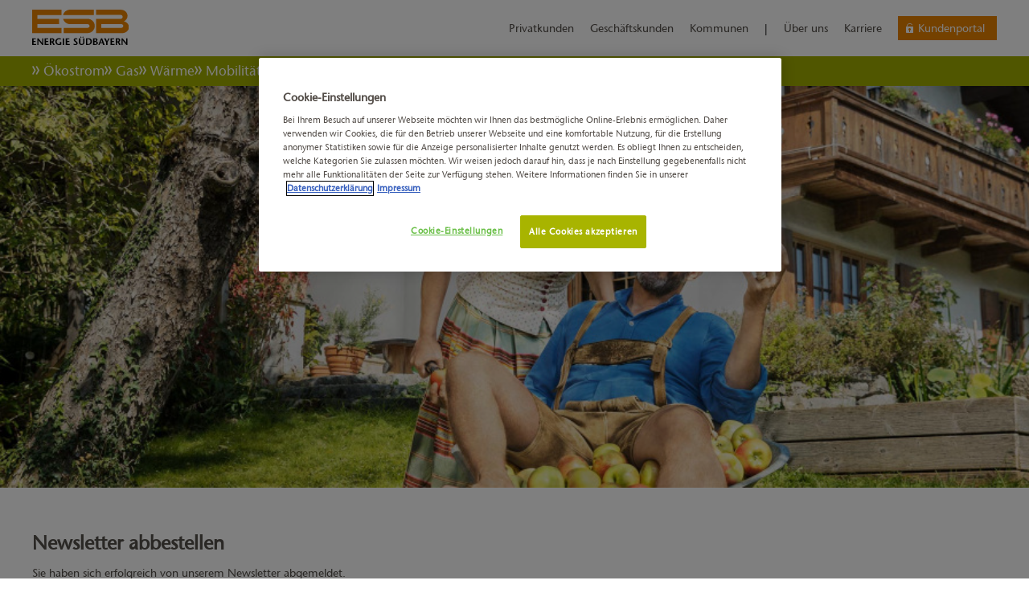

--- FILE ---
content_type: text/html;charset=UTF-8
request_url: https://www.esb.de/newsletter-abbestellen
body_size: 9542
content:
<!DOCTYPE html><html lang="de">
<!--
This website is powered by Neos, the Open Source Content Application Platform licensed under the GNU/GPL.
Neos is based on Flow, a powerful PHP application framework licensed under the MIT license.

More information and contribution opportunities at https://www.neos.io
-->
<head><!-- Google Tag Manager --><script>(function(w,d,s,l,i){w[l]=w[l]||[];w[l].push({"gtm.start":                new Date().getTime(),event:"gtm.js"});var f=d.getElementsByTagName(s)[0],                j=d.createElement(s),dl=l!="dataLayer"?"&l="+l:"";j.async=true;j.src=                "https://www.googletagmanager.com/gtm.js?id="+i+dl;f.parentNode.insertBefore(j,f);                })(window,document,"script","dataLayer","GTM-MJBRXVL");</script><!-- End Google Tag Manager --><meta charset="UTF-8" /><meta name="viewport" content="width=device-width, initial-scale=1.0, maximum-scale=2.0, user-scalable=yes" /><link rel="stylesheet" media="all" href="https://www.esb.de/_Resources/Static/Packages/Energy.EsbTld/Styles/index.css?bust=b2670655" /><link rel="prefetch" as="font" type="woff" href="https://www.esb.de/_Resources/Static/Packages/Energy.NodeTypes/Fonts/StoneSansLT.woff?bust=e7336a23" crossorigin /><link rel="prefetch" as="font" type="woff" href="https://www.esb.de/_Resources/Static/Packages/Energy.NodeTypes/Fonts/StoneSansLT-Semibold.woff?bust=cc3e727b" crossorigin /><link rel="preload" as="script" href="https://www.esb.de/_Resources/Static/Packages/Sitegeist.Lazybones/JavaScript/lazysizes.min.js?bust=3c50fe39" /><style>/* tailwind inline styles*/                .flex-basis-25{flex-basis: calc(25% - 20px)}                .flex-basis-33{flex-basis: calc(33.3333% - 20px)}                .flex-basis-50{flex-basis: calc(50% - 20px)}                .flex-basis-66{flex-basis: calc(66.6666% - 20px)}                .flex-basis-75{flex-basis: calc(75% - 20px)}                .flex-basis-100{flex-basis: calc(100% - 20px)}                /* Small (sm) */                @media (min-width: 576px){                .sm\:flex-basis-25{flex-basis: calc(25% - 20px)}                .sm\:flex-basis-33{flex-basis: calc(33.3333% - 20px)}                .sm\:flex-basis-50{flex-basis: calc(50% - 20px)}                .sm\:flex-basis-66{flex-basis: calc(66.6666% - 20px)}                .sm\:flex-basis-75{flex-basis: calc(75% - 20px)}                .sm\:flex-basis-100{flex-basis: calc(100% - 20px)}                }                /* Medium (md) */                @media (min-width: 768px) {                .md\:flex-basis-25{flex-basis: calc(25% - 20px)}                .md\:flex-basis-33{flex-basis: calc(33.3333% - 20px)}                .md\:flex-basis-50{flex-basis: calc(50% - 20px)}                .md\:flex-basis-66{flex-basis: calc(66.6666% - 20px)}                .md\:flex-basis-75{flex-basis: calc(75% - 20px)}                .md\:flex-basis-100{flex-basis: calc(100% - 20px)}                }                /* Large (lg) */                @media (min-width: 992px) {                .lg\:flex-basis-25{flex-basis: calc(25% - 20px)}                .lg\:flex-basis-33{flex-basis: calc(33.3333% - 20px)}                .lg\:flex-basis-50{flex-basis: calc(50% - 20px)}                .lg\:flex-basis-66{flex-basis: calc(66.6666% - 20px)}                .lg\:flex-basis-75{flex-basis: calc(75% - 20px)}                .lg\:flex-basis-100{flex-basis: calc(100% - 20px)}                }                /* Extra Large (xl) */                @media (min-width: 1200px) {                .xl\:flex-basis-25{flex-basis: calc(25% - 20px)}                .xl\:flex-basis-33{flex-basis: calc(33.3333% - 20px)}                .xl\:flex-basis-50{flex-basis: calc(50% - 20px)}                .xl\:flex-basis-66{flex-basis: calc(66.6666% - 20px)}                .xl\:flex-basis-75{flex-basis: calc(75% - 20px)}                .xl\:flex-basis-100{flex-basis: calc(100% - 20px)}                }            </style><title>ESB-Newsletter abbestellen  - ESB</title><meta name="robots" content="index,follow" /><meta name="google-site-verification" content="eVE316umICZETzdMBrUhOj5aWOPLIHMOqVr6kprGMSk" /><link rel="canonical" href="https://www.esb.de/newsletter-abbestellen" /><link rel="alternate" hreflang="x-default" href="https://www.esb.de/newsletter-abbestellen" /><link rel="alternate" hreflang="de" href="https://www.esb.de/newsletter-abbestellen" /><meta name="twitter:card" content="summary" /><meta name="twitter:title" content="ESB-Newsletter abbestellen " /><meta name="twitter:url" content="https://www.esb.de/newsletter-abbestellen" /><meta property="og:type" content="website" /><meta property="og:title" content="ESB-Newsletter abbestellen " /><meta property="og:site_name" content="ESB home site" /><meta property="og:locale" content="de" /><meta property="og:url" content="https://www.esb.de/newsletter-abbestellen" /><script type="application/ld+json">{"@context":"http:\/\/schema.org\/","@type":"BreadcrumbList","itemListElement":[]}</script><link rel="alternate" type="application/atom+xml" title="Presse" href="https://www.esb.de/.atom" /><link rel="alternate" type="application/atom+xml" title="Presse" href="https://www.esb.de/ueber-uns/presse.atom" /><link rel="alternate" type="application/atom+xml" title="2014" href="https://www.esb.de/.atom" /><link rel="shortcut icon" href="https://www.esb.de/_Resources/Static/Packages/Energy.EsbTld/Images/Brand/favicon.ico?bust=68b8bdcf" /><link rel="preconnect" href="https://onlineservice.esb.de/" /><link rel="preload" href="https://onlineservice.esb.de/order-widget/order-widget-vendors.js" /><link rel="preload" href="https://onlineservice.esb.de/order-widget/order-widget-polyfills.js" /><link rel="preload" href="https://onlineservice.esb.de/order-widget/order-widget.js" /><script src="https://www.esb.de/_Resources/Static/Packages/TechDivision.DeferCss/JavaScript/PolyfillDeferCss.js?bust=46fdf871" async></script></head><body class><!-- Google Tag Manager (noscript) --><noscript><iframe src="https://www.googletagmanager.com/ns.html?id=GTM-MJBRXVL" height="0" width="0" style="display:none;visibility:hidden" title="Google Tag Manager"></iframe></noscript><!-- End Google Tag Manager (noscript) --><header class="header--navigation-hide"><div class="header"><div class="container header-content"><a href="/"><div class="logo-brand"><img src="https://www.esb.de/_Resources/Static/Packages/Energy.NodeTypes/Images/BrandLogos/energy-esbtld__logo.svg?bust=8ecd869e" alt="_logo" /></div></a><div class="top-menu"><ul class="business-area-menu hidden-below-lg"><li class="business-area" rel="business-area" data-active-for-business-area="privatkunden"><a href="/privatkunden">Privatkunden</a></li><li class="business-area" rel="business-area" data-active-for-business-area="geschäftskunden"><a href="/geschaeftskunden">Geschäftskunden</a></li><li class="business-area" rel="business-area" data-active-for-business-area="kommunen"><a href="/kommunen">Kommunen</a></li></ul><span class="top-menu-separator hidden-below-lg">|</span><ul class="important-links-menu hidden-below-md"><li><a href="/ueber-uns">Über uns</a></li><li><a href="/ueber-uns/karriere">Karriere</a></li></ul><div><a href="https://onlineservice.esb.de/portal/login" class="btn btn-cta" target="_blank"><span class="btn-cta-link icon-lock-left">Kundenportal</span></a></div></div></div><div class="header-lower-wrapper"><div class="main-navigation container" rel="main-navigation"><span class="btn main-navigation-button main-navigation-mobile-button icon-menu-left" rel="main-navigation-button" data-active-for-business-area="privatkunden"><span class="hidden-below-lg">Menü </span>Privatkunden</span><span class="btn main-navigation-button main-navigation-mobile-button icon-menu-left" rel="main-navigation-button" data-active-for-business-area="geschäftskunden"><span class="hidden-below-lg">Menü </span>Geschäftskunden</span><span class="btn main-navigation-button main-navigation-mobile-button icon-menu-left" rel="main-navigation-button" data-active-for-business-area="kommunen"><span class="hidden-below-lg">Menü </span>Kommunen</span><div class="main-navigation-list main-navigation-level-root"><div class="main-navigation-item main-navigation-level-business-area" data-active-for-business-area="privatkunden"><div class="main-navigation-list main-navigation-list-level-1"><ul class="main-navigation-item main-navigation-item-level-2 " rel="mobile-navigation-item-level-2"><li class="main-navigation-item-normal main-navigation-label main-navigation-label-level-2 icon-arrow-primary-right" rel><span class="navigation-icon"><svg class="navigation-icon-arrow" xmlns="http://www.w3.org/2000/svg" width="10.7px" height="12.6px" viewBox="-416 590.2 10.7 12.6"><polygon points="-414.3,602.8 -416,601.8 -412.9,596.5 -416,591.2 -414.3,590.2 -410.6,596.5" /><polygon points="-408.9,602.8 -410.6,601.8 -407.6,596.5 -410.6,591.2 -408.9,590.2 -405.3,596.5" /></svg></span><a href="/privatkunden/oekostrom">Ökostrom</a></li><li class="main-navigation-subItems-for-level-2"><div class="main-navigation-list main-navigation-list-level-2" rel="mobile-navigation-list-level-2"><ul class="main-navigation-item main-navigation-item-level-3" rel="mobile-navigation-item-level-3"><li class="main-navigation-item-normal main-navigation-label main-navigation-label-level-3 icon-arrow-gray-right" rel><span class="navigation-icon"><svg class="navigation-icon-arrow" xmlns="http://www.w3.org/2000/svg" width="10.7px" height="12.6px" viewBox="-416 590.2 10.7 12.6"><polygon points="-414.3,602.8 -416,601.8 -412.9,596.5 -416,591.2 -414.3,590.2 -410.6,596.5" /><polygon points="-408.9,602.8 -410.6,601.8 -407.6,596.5 -410.6,591.2 -408.9,590.2 -405.3,596.5" /></svg></span><a href="/privatkunden/oekostrom/unsere-tarife-jetzt-vergleichen">Unsere Ökostromtarife - jetzt vergleichen</a></li></ul><ul class="main-navigation-item main-navigation-item-level-3" rel="mobile-navigation-item-level-3"><li class="main-navigation-item-normal main-navigation-label main-navigation-label-level-3 icon-arrow-gray-right" rel><span class="navigation-icon"><svg class="navigation-icon-arrow" xmlns="http://www.w3.org/2000/svg" width="10.7px" height="12.6px" viewBox="-416 590.2 10.7 12.6"><polygon points="-414.3,602.8 -416,601.8 -412.9,596.5 -416,591.2 -414.3,590.2 -410.6,596.5" /><polygon points="-408.9,602.8 -410.6,601.8 -407.6,596.5 -410.6,591.2 -408.9,590.2 -405.3,596.5" /></svg></span><a href="/privatkunden/oekostrom/regionale-energieerzeugung">Regionale Energieerzeugung</a></li></ul><ul class="main-navigation-item main-navigation-item-level-3" rel="mobile-navigation-item-level-3"><li class="main-navigation-item-normal main-navigation-label main-navigation-label-level-3 icon-arrow-gray-right" rel><span class="navigation-icon"><svg class="navigation-icon-arrow" xmlns="http://www.w3.org/2000/svg" width="10.7px" height="12.6px" viewBox="-416 590.2 10.7 12.6"><polygon points="-414.3,602.8 -416,601.8 -412.9,596.5 -416,591.2 -414.3,590.2 -410.6,596.5" /><polygon points="-408.9,602.8 -410.6,601.8 -407.6,596.5 -410.6,591.2 -408.9,590.2 -405.3,596.5" /></svg></span><a href="/privatkunden/oekostrom/dynamischer-stromtarif">Dynamischer Stromtarif</a></li></ul><ul class="main-navigation-item main-navigation-item-level-3" rel="mobile-navigation-item-level-3"><li class="main-navigation-item-normal main-navigation-label main-navigation-label-level-3 icon-arrow-gray-right" rel><span class="navigation-icon"><svg class="navigation-icon-arrow" xmlns="http://www.w3.org/2000/svg" width="10.7px" height="12.6px" viewBox="-416 590.2 10.7 12.6"><polygon points="-414.3,602.8 -416,601.8 -412.9,596.5 -416,591.2 -414.3,590.2 -410.6,596.5" /><polygon points="-408.9,602.8 -410.6,601.8 -407.6,596.5 -410.6,591.2 -408.9,590.2 -405.3,596.5" /></svg></span><a href="/privatkunden/oekostrom/sonnenstrom">SONNENstrom</a></li></ul><ul class="main-navigation-item main-navigation-item-level-3" rel="mobile-navigation-item-level-3"><li class="main-navigation-item-normal main-navigation-label main-navigation-label-level-3 icon-arrow-gray-right" rel><span class="navigation-icon"><svg class="navigation-icon-arrow" xmlns="http://www.w3.org/2000/svg" width="10.7px" height="12.6px" viewBox="-416 590.2 10.7 12.6"><polygon points="-414.3,602.8 -416,601.8 -412.9,596.5 -416,591.2 -414.3,590.2 -410.6,596.5" /><polygon points="-408.9,602.8 -410.6,601.8 -407.6,596.5 -410.6,591.2 -408.9,590.2 -405.3,596.5" /></svg></span><a href="/treueplus">TreuePlus</a></li></ul></div></li></ul><ul class="main-navigation-item main-navigation-item-level-2 " rel="mobile-navigation-item-level-2"><li class="main-navigation-item-normal main-navigation-label main-navigation-label-level-2 icon-arrow-primary-right" rel><span class="navigation-icon"><svg class="navigation-icon-arrow" xmlns="http://www.w3.org/2000/svg" width="10.7px" height="12.6px" viewBox="-416 590.2 10.7 12.6"><polygon points="-414.3,602.8 -416,601.8 -412.9,596.5 -416,591.2 -414.3,590.2 -410.6,596.5" /><polygon points="-408.9,602.8 -410.6,601.8 -407.6,596.5 -410.6,591.2 -408.9,590.2 -405.3,596.5" /></svg></span><a href="/privatkunden/gas">Gas</a></li><li class="main-navigation-subItems-for-level-2"><div class="main-navigation-list main-navigation-list-level-2" rel="mobile-navigation-list-level-2"><ul class="main-navigation-item main-navigation-item-level-3" rel="mobile-navigation-item-level-3"><li class="main-navigation-item-normal main-navigation-label main-navigation-label-level-3 icon-arrow-gray-right" rel><span class="navigation-icon"><svg class="navigation-icon-arrow" xmlns="http://www.w3.org/2000/svg" width="10.7px" height="12.6px" viewBox="-416 590.2 10.7 12.6"><polygon points="-414.3,602.8 -416,601.8 -412.9,596.5 -416,591.2 -414.3,590.2 -410.6,596.5" /><polygon points="-408.9,602.8 -410.6,601.8 -407.6,596.5 -410.6,591.2 -408.9,590.2 -405.3,596.5" /></svg></span><a href="/privatkunden/gas/unsere-tarife-jetzt-vergleichen">Unsere Gastarife - jetzt vergleichen</a></li></ul><ul class="main-navigation-item main-navigation-item-level-3" rel="mobile-navigation-item-level-3"><li class="main-navigation-item-normal main-navigation-label main-navigation-label-level-3 icon-arrow-gray-right" rel><span class="navigation-icon"><svg class="navigation-icon-arrow" xmlns="http://www.w3.org/2000/svg" width="10.7px" height="12.6px" viewBox="-416 590.2 10.7 12.6"><polygon points="-414.3,602.8 -416,601.8 -412.9,596.5 -416,591.2 -414.3,590.2 -410.6,596.5" /><polygon points="-408.9,602.8 -410.6,601.8 -407.6,596.5 -410.6,591.2 -408.9,590.2 -405.3,596.5" /></svg></span><a href="/treueplus">TreuePlus</a></li></ul><ul class="main-navigation-item main-navigation-item-level-3" rel="mobile-navigation-item-level-3"><li class="main-navigation-item-normal main-navigation-label main-navigation-label-level-3 icon-arrow-gray-right" rel><span class="navigation-icon"><svg class="navigation-icon-arrow" xmlns="http://www.w3.org/2000/svg" width="10.7px" height="12.6px" viewBox="-416 590.2 10.7 12.6"><polygon points="-414.3,602.8 -416,601.8 -412.9,596.5 -416,591.2 -414.3,590.2 -410.6,596.5" /><polygon points="-408.9,602.8 -410.6,601.8 -407.6,596.5 -410.6,591.2 -408.9,590.2 -405.3,596.5" /></svg></span><a href="/privatkunden/gas/grund-und-ersatzversorgung-1">Grund- und Ersatzversorgung</a></li></ul><ul class="main-navigation-item main-navigation-item-level-3" rel="mobile-navigation-item-level-3"><li class="main-navigation-item-normal main-navigation-label main-navigation-label-level-3 icon-arrow-gray-right" rel><span class="navigation-icon"><svg class="navigation-icon-arrow" xmlns="http://www.w3.org/2000/svg" width="10.7px" height="12.6px" viewBox="-416 590.2 10.7 12.6"><polygon points="-414.3,602.8 -416,601.8 -412.9,596.5 -416,591.2 -414.3,590.2 -410.6,596.5" /><polygon points="-408.9,602.8 -410.6,601.8 -407.6,596.5 -410.6,591.2 -408.9,590.2 -405.3,596.5" /></svg></span><a href="/privatkunden/gas/zukunft-gasversorgung">Zukunft Gasversorgung</a></li></ul></div></li></ul><ul class="main-navigation-item main-navigation-item-level-2 " rel="mobile-navigation-item-level-2"><li class="main-navigation-item-normal main-navigation-label main-navigation-label-level-2 icon-arrow-primary-right" rel><span class="navigation-icon"><svg class="navigation-icon-arrow" xmlns="http://www.w3.org/2000/svg" width="10.7px" height="12.6px" viewBox="-416 590.2 10.7 12.6"><polygon points="-414.3,602.8 -416,601.8 -412.9,596.5 -416,591.2 -414.3,590.2 -410.6,596.5" /><polygon points="-408.9,602.8 -410.6,601.8 -407.6,596.5 -410.6,591.2 -408.9,590.2 -405.3,596.5" /></svg></span><a href="/privatkunden/waerme">Wärme</a></li><li class="main-navigation-subItems-for-level-2"><div class="main-navigation-list main-navigation-list-level-2" rel="mobile-navigation-list-level-2"><ul class="main-navigation-item main-navigation-item-level-3" rel="mobile-navigation-item-level-3"><li class="main-navigation-item-normal main-navigation-label main-navigation-label-level-3 icon-arrow-gray-right" rel><span class="navigation-icon"><svg class="navigation-icon-arrow" xmlns="http://www.w3.org/2000/svg" width="10.7px" height="12.6px" viewBox="-416 590.2 10.7 12.6"><polygon points="-414.3,602.8 -416,601.8 -412.9,596.5 -416,591.2 -414.3,590.2 -410.6,596.5" /><polygon points="-408.9,602.8 -410.6,601.8 -407.6,596.5 -410.6,591.2 -408.9,590.2 -405.3,596.5" /></svg></span><a href="/privatkunden/waerme/waermestrom">Unser Wärmestrom</a></li></ul><ul class="main-navigation-item main-navigation-item-level-3" rel="mobile-navigation-item-level-3"><li class="main-navigation-item-normal main-navigation-label main-navigation-label-level-3 icon-arrow-gray-right" rel><span class="navigation-icon"><svg class="navigation-icon-arrow" xmlns="http://www.w3.org/2000/svg" width="10.7px" height="12.6px" viewBox="-416 590.2 10.7 12.6"><polygon points="-414.3,602.8 -416,601.8 -412.9,596.5 -416,591.2 -414.3,590.2 -410.6,596.5" /><polygon points="-408.9,602.8 -410.6,601.8 -407.6,596.5 -410.6,591.2 -408.9,590.2 -405.3,596.5" /></svg></span><a href="/privatkunden/waerme/heizen">Wärmeplanung</a></li></ul><ul class="main-navigation-item main-navigation-item-level-3" rel="mobile-navigation-item-level-3"><li class="main-navigation-item-normal main-navigation-label main-navigation-label-level-3 icon-arrow-gray-right" rel><span class="navigation-icon"><svg class="navigation-icon-arrow" xmlns="http://www.w3.org/2000/svg" width="10.7px" height="12.6px" viewBox="-416 590.2 10.7 12.6"><polygon points="-414.3,602.8 -416,601.8 -412.9,596.5 -416,591.2 -414.3,590.2 -410.6,596.5" /><polygon points="-408.9,602.8 -410.6,601.8 -407.6,596.5 -410.6,591.2 -408.9,590.2 -405.3,596.5" /></svg></span><a href="/fluessiggas">Flüssiggas</a></li></ul><ul class="main-navigation-item main-navigation-item-level-3" rel="mobile-navigation-item-level-3"><li class="main-navigation-item-normal main-navigation-label main-navigation-label-level-3 icon-arrow-gray-right" rel><span class="navigation-icon"><svg class="navigation-icon-arrow" xmlns="http://www.w3.org/2000/svg" width="10.7px" height="12.6px" viewBox="-416 590.2 10.7 12.6"><polygon points="-414.3,602.8 -416,601.8 -412.9,596.5 -416,591.2 -414.3,590.2 -410.6,596.5" /><polygon points="-408.9,602.8 -410.6,601.8 -407.6,596.5 -410.6,591.2 -408.9,590.2 -405.3,596.5" /></svg></span><a href="/privatkunden/waerme/waermenetze">Wärmenetze</a></li></ul><ul class="main-navigation-item main-navigation-item-level-3" rel="mobile-navigation-item-level-3"><li class="main-navigation-item-normal main-navigation-label main-navigation-label-level-3 icon-arrow-gray-right" rel><span class="navigation-icon"><svg class="navigation-icon-arrow" xmlns="http://www.w3.org/2000/svg" width="10.7px" height="12.6px" viewBox="-416 590.2 10.7 12.6"><polygon points="-414.3,602.8 -416,601.8 -412.9,596.5 -416,591.2 -414.3,590.2 -410.6,596.5" /><polygon points="-408.9,602.8 -410.6,601.8 -407.6,596.5 -410.6,591.2 -408.9,590.2 -405.3,596.5" /></svg></span><a href="/treueplus">TreuePlus</a></li></ul></div></li></ul><ul class="main-navigation-item main-navigation-item-level-2 " rel="mobile-navigation-item-level-2"><li class="main-navigation-item-normal main-navigation-label main-navigation-label-level-2 icon-arrow-primary-right" rel><span class="navigation-icon"><svg class="navigation-icon-arrow" xmlns="http://www.w3.org/2000/svg" width="10.7px" height="12.6px" viewBox="-416 590.2 10.7 12.6"><polygon points="-414.3,602.8 -416,601.8 -412.9,596.5 -416,591.2 -414.3,590.2 -410.6,596.5" /><polygon points="-408.9,602.8 -410.6,601.8 -407.6,596.5 -410.6,591.2 -408.9,590.2 -405.3,596.5" /></svg></span><a href="/privatkunden/mobilitaet">Mobilität</a></li><li class="main-navigation-subItems-for-level-2"><div class="main-navigation-list main-navigation-list-level-2" rel="mobile-navigation-list-level-2"><ul class="main-navigation-item main-navigation-item-level-3" rel="mobile-navigation-item-level-3"><li class="main-navigation-item-normal main-navigation-label main-navigation-label-level-3 icon-arrow-gray-right" rel><span class="navigation-icon"><svg class="navigation-icon-arrow" xmlns="http://www.w3.org/2000/svg" width="10.7px" height="12.6px" viewBox="-416 590.2 10.7 12.6"><polygon points="-414.3,602.8 -416,601.8 -412.9,596.5 -416,591.2 -414.3,590.2 -410.6,596.5" /><polygon points="-408.9,602.8 -410.6,601.8 -407.6,596.5 -410.6,591.2 -408.9,590.2 -405.3,596.5" /></svg></span><a href="/privatkunden/mobilitaet/unser-ladestrom">Unser Ladestrom</a></li></ul><ul class="main-navigation-item main-navigation-item-level-3" rel="mobile-navigation-item-level-3"><li class="main-navigation-item-normal main-navigation-label main-navigation-label-level-3 icon-arrow-gray-right" rel><span class="navigation-icon"><svg class="navigation-icon-arrow" xmlns="http://www.w3.org/2000/svg" width="10.7px" height="12.6px" viewBox="-416 590.2 10.7 12.6"><polygon points="-414.3,602.8 -416,601.8 -412.9,596.5 -416,591.2 -414.3,590.2 -410.6,596.5" /><polygon points="-408.9,602.8 -410.6,601.8 -407.6,596.5 -410.6,591.2 -408.9,590.2 -405.3,596.5" /></svg></span><a href="/treueplus">TreuePlus</a></li></ul><ul class="main-navigation-item main-navigation-item-level-3" rel="mobile-navigation-item-level-3"><li class="main-navigation-item-normal main-navigation-label main-navigation-label-level-3 icon-arrow-gray-right" rel><span class="navigation-icon"><svg class="navigation-icon-arrow" xmlns="http://www.w3.org/2000/svg" width="10.7px" height="12.6px" viewBox="-416 590.2 10.7 12.6"><polygon points="-414.3,602.8 -416,601.8 -412.9,596.5 -416,591.2 -414.3,590.2 -410.6,596.5" /><polygon points="-408.9,602.8 -410.6,601.8 -407.6,596.5 -410.6,591.2 -408.9,590.2 -405.3,596.5" /></svg></span><a href="/privatkunden/mobilitaet/ladekarte">ESB Ladekarte</a></li></ul><ul class="main-navigation-item main-navigation-item-level-3" rel="mobile-navigation-item-level-3"><li class="main-navigation-item-normal main-navigation-label main-navigation-label-level-3 icon-arrow-gray-right" rel><span class="navigation-icon"><svg class="navigation-icon-arrow" xmlns="http://www.w3.org/2000/svg" width="10.7px" height="12.6px" viewBox="-416 590.2 10.7 12.6"><polygon points="-414.3,602.8 -416,601.8 -412.9,596.5 -416,591.2 -414.3,590.2 -410.6,596.5" /><polygon points="-408.9,602.8 -410.6,601.8 -407.6,596.5 -410.6,591.2 -408.9,590.2 -405.3,596.5" /></svg></span><a href="/privatkunden/mobilitaet/thg-quote">Prämie für THG-Quote</a></li></ul><ul class="main-navigation-item main-navigation-item-level-3" rel="mobile-navigation-item-level-3"><li class="main-navigation-item-normal main-navigation-label main-navigation-label-level-3 icon-arrow-gray-right" rel><span class="navigation-icon"><svg class="navigation-icon-arrow" xmlns="http://www.w3.org/2000/svg" width="10.7px" height="12.6px" viewBox="-416 590.2 10.7 12.6"><polygon points="-414.3,602.8 -416,601.8 -412.9,596.5 -416,591.2 -414.3,590.2 -410.6,596.5" /><polygon points="-408.9,602.8 -410.6,601.8 -407.6,596.5 -410.6,591.2 -408.9,590.2 -405.3,596.5" /></svg></span><a href="/privatkunden/mobilitaet/e-carsharing">E-Carsharing</a></li></ul><ul class="main-navigation-item main-navigation-item-level-3" rel="mobile-navigation-item-level-3"><li class="main-navigation-item-normal main-navigation-label main-navigation-label-level-3 icon-arrow-gray-right" rel><span class="navigation-icon"><svg class="navigation-icon-arrow" xmlns="http://www.w3.org/2000/svg" width="10.7px" height="12.6px" viewBox="-416 590.2 10.7 12.6"><polygon points="-414.3,602.8 -416,601.8 -412.9,596.5 -416,591.2 -414.3,590.2 -410.6,596.5" /><polygon points="-408.9,602.8 -410.6,601.8 -407.6,596.5 -410.6,591.2 -408.9,590.2 -405.3,596.5" /></svg></span><a href="/privatkunden/mobilitaet/ladesaeule-finden">Ladesäule finden</a></li></ul><ul class="main-navigation-item main-navigation-item-level-3" rel="mobile-navigation-item-level-3"><li class="main-navigation-item-normal main-navigation-label main-navigation-label-level-3 icon-arrow-gray-right" rel><span class="navigation-icon"><svg class="navigation-icon-arrow" xmlns="http://www.w3.org/2000/svg" width="10.7px" height="12.6px" viewBox="-416 590.2 10.7 12.6"><polygon points="-414.3,602.8 -416,601.8 -412.9,596.5 -416,591.2 -414.3,590.2 -410.6,596.5" /><polygon points="-408.9,602.8 -410.6,601.8 -407.6,596.5 -410.6,591.2 -408.9,590.2 -405.3,596.5" /></svg></span><a href="/privatkunden/mobilitaet/erdgasmobilitaet">Erdgasmobilität</a></li></ul></div></li></ul><ul class="main-navigation-item main-navigation-item-level-2 " rel="mobile-navigation-item-level-2"><li class="main-navigation-item-normal main-navigation-label main-navigation-label-level-2 icon-arrow-primary-right" rel><span class="navigation-icon"><svg class="navigation-icon-arrow" xmlns="http://www.w3.org/2000/svg" width="10.7px" height="12.6px" viewBox="-416 590.2 10.7 12.6"><polygon points="-414.3,602.8 -416,601.8 -412.9,596.5 -416,591.2 -414.3,590.2 -410.6,596.5" /><polygon points="-408.9,602.8 -410.6,601.8 -407.6,596.5 -410.6,591.2 -408.9,590.2 -405.3,596.5" /></svg></span><a href="/privatkunden/energiewende">Energiewende</a></li><li class="main-navigation-subItems-for-level-2"><div class="main-navigation-list main-navigation-list-level-2" rel="mobile-navigation-list-level-2"><ul class="main-navigation-item main-navigation-item-level-3" rel="mobile-navigation-item-level-3"><li class="main-navigation-item-normal main-navigation-label main-navigation-label-level-3 icon-arrow-gray-right" rel><span class="navigation-icon"><svg class="navigation-icon-arrow" xmlns="http://www.w3.org/2000/svg" width="10.7px" height="12.6px" viewBox="-416 590.2 10.7 12.6"><polygon points="-414.3,602.8 -416,601.8 -412.9,596.5 -416,591.2 -414.3,590.2 -410.6,596.5" /><polygon points="-408.9,602.8 -410.6,601.8 -407.6,596.5 -410.6,591.2 -408.9,590.2 -405.3,596.5" /></svg></span><a href="/privatkunden/oekostrom/regionale-energieerzeugung">Regionale Stromerzeugung</a></li></ul><ul class="main-navigation-item main-navigation-item-level-3" rel="mobile-navigation-item-level-3"><li class="main-navigation-item-normal main-navigation-label main-navigation-label-level-3 icon-arrow-gray-right" rel><span class="navigation-icon"><svg class="navigation-icon-arrow" xmlns="http://www.w3.org/2000/svg" width="10.7px" height="12.6px" viewBox="-416 590.2 10.7 12.6"><polygon points="-414.3,602.8 -416,601.8 -412.9,596.5 -416,591.2 -414.3,590.2 -410.6,596.5" /><polygon points="-408.9,602.8 -410.6,601.8 -407.6,596.5 -410.6,591.2 -408.9,590.2 -405.3,596.5" /></svg></span><a href="/privatkunden/mobilitaet">E-Mobilität</a></li></ul><ul class="main-navigation-item main-navigation-item-level-3" rel="mobile-navigation-item-level-3"><li class="main-navigation-item-normal main-navigation-label main-navigation-label-level-3 icon-arrow-gray-right" rel><span class="navigation-icon"><svg class="navigation-icon-arrow" xmlns="http://www.w3.org/2000/svg" width="10.7px" height="12.6px" viewBox="-416 590.2 10.7 12.6"><polygon points="-414.3,602.8 -416,601.8 -412.9,596.5 -416,591.2 -414.3,590.2 -410.6,596.5" /><polygon points="-408.9,602.8 -410.6,601.8 -407.6,596.5 -410.6,591.2 -408.9,590.2 -405.3,596.5" /></svg></span><a href="/privatkunden/gas/zukunft-gasversorgung">Zukunft Gasversorgung</a></li></ul><ul class="main-navigation-item main-navigation-item-level-3" rel="mobile-navigation-item-level-3"><li class="main-navigation-item-normal main-navigation-label main-navigation-label-level-3 icon-arrow-gray-right" rel><span class="navigation-icon"><svg class="navigation-icon-arrow" xmlns="http://www.w3.org/2000/svg" width="10.7px" height="12.6px" viewBox="-416 590.2 10.7 12.6"><polygon points="-414.3,602.8 -416,601.8 -412.9,596.5 -416,591.2 -414.3,590.2 -410.6,596.5" /><polygon points="-408.9,602.8 -410.6,601.8 -407.6,596.5 -410.6,591.2 -408.9,590.2 -405.3,596.5" /></svg></span><a href="/privatkunden/energiewende/klimaschutz">Klimaschutz</a></li></ul><ul class="main-navigation-item main-navigation-item-level-3" rel="mobile-navigation-item-level-3"><li class="main-navigation-item-normal main-navigation-label main-navigation-label-level-3 icon-arrow-gray-right" rel><span class="navigation-icon"><svg class="navigation-icon-arrow" xmlns="http://www.w3.org/2000/svg" width="10.7px" height="12.6px" viewBox="-416 590.2 10.7 12.6"><polygon points="-414.3,602.8 -416,601.8 -412.9,596.5 -416,591.2 -414.3,590.2 -410.6,596.5" /><polygon points="-408.9,602.8 -410.6,601.8 -407.6,596.5 -410.6,591.2 -408.9,590.2 -405.3,596.5" /></svg></span><a href="/privatkunden/energiewende/energie-sparen">Energie sparen</a></li></ul><ul class="main-navigation-item main-navigation-item-level-3" rel="mobile-navigation-item-level-3"><li class="main-navigation-item-normal main-navigation-label main-navigation-label-level-3 icon-arrow-gray-right" rel><span class="navigation-icon"><svg class="navigation-icon-arrow" xmlns="http://www.w3.org/2000/svg" width="10.7px" height="12.6px" viewBox="-416 590.2 10.7 12.6"><polygon points="-414.3,602.8 -416,601.8 -412.9,596.5 -416,591.2 -414.3,590.2 -410.6,596.5" /><polygon points="-408.9,602.8 -410.6,601.8 -407.6,596.5 -410.6,591.2 -408.9,590.2 -405.3,596.5" /></svg></span><a href="/privatkunden/waerme/heizen">Wärmeplanung</a></li></ul></div></li></ul><ul class="main-navigation-item main-navigation-item-level-2 " rel="mobile-navigation-item-level-2"><li class="main-navigation-item-normal main-navigation-label main-navigation-label-level-2 icon-arrow-primary-right" rel><span class="navigation-icon"><svg class="navigation-icon-arrow" xmlns="http://www.w3.org/2000/svg" width="10.7px" height="12.6px" viewBox="-416 590.2 10.7 12.6"><polygon points="-414.3,602.8 -416,601.8 -412.9,596.5 -416,591.2 -414.3,590.2 -410.6,596.5" /><polygon points="-408.9,602.8 -410.6,601.8 -407.6,596.5 -410.6,591.2 -408.9,590.2 -405.3,596.5" /></svg></span><a href="/privatkunden/kundenservice">Kundenservice</a></li><li class="main-navigation-subItems-for-level-2"><div class="main-navigation-list main-navigation-list-level-2" rel="mobile-navigation-list-level-2"><ul class="main-navigation-item main-navigation-item-level-3" rel="mobile-navigation-item-level-3"><li class="main-navigation-item-normal main-navigation-label main-navigation-label-level-3 icon-arrow-gray-right" rel><span class="navigation-icon"><svg class="navigation-icon-arrow" xmlns="http://www.w3.org/2000/svg" width="10.7px" height="12.6px" viewBox="-416 590.2 10.7 12.6"><polygon points="-414.3,602.8 -416,601.8 -412.9,596.5 -416,591.2 -414.3,590.2 -410.6,596.5" /><polygon points="-408.9,602.8 -410.6,601.8 -407.6,596.5 -410.6,591.2 -408.9,590.2 -405.3,596.5" /></svg></span><a href="/privatkunden/kundenservice/kundenportal-1">Über unser Kundenportal</a></li></ul><ul class="main-navigation-item main-navigation-item-level-3" rel="mobile-navigation-item-level-3"><li class="main-navigation-item-normal main-navigation-label main-navigation-label-level-3 icon-arrow-gray-right" rel><span class="navigation-icon"><svg class="navigation-icon-arrow" xmlns="http://www.w3.org/2000/svg" width="10.7px" height="12.6px" viewBox="-416 590.2 10.7 12.6"><polygon points="-414.3,602.8 -416,601.8 -412.9,596.5 -416,591.2 -414.3,590.2 -410.6,596.5" /><polygon points="-408.9,602.8 -410.6,601.8 -407.6,596.5 -410.6,591.2 -408.9,590.2 -405.3,596.5" /></svg></span><a href="/privatkunden/kundenservice/ansprechpartner-und-kundencenter-vor-ort">Ansprechpartner und KundenCenter vor Ort</a></li></ul><ul class="main-navigation-item main-navigation-item-level-3" rel="mobile-navigation-item-level-3"><li class="main-navigation-item-normal main-navigation-label main-navigation-label-level-3 icon-arrow-gray-right" rel><span class="navigation-icon"><svg class="navigation-icon-arrow" xmlns="http://www.w3.org/2000/svg" width="10.7px" height="12.6px" viewBox="-416 590.2 10.7 12.6"><polygon points="-414.3,602.8 -416,601.8 -412.9,596.5 -416,591.2 -414.3,590.2 -410.6,596.5" /><polygon points="-408.9,602.8 -410.6,601.8 -407.6,596.5 -410.6,591.2 -408.9,590.2 -405.3,596.5" /></svg></span><a href="/privatkunden/kundenservice/zaehlerstandsmeldung">Zählerstandsmeldung</a></li></ul><ul class="main-navigation-item main-navigation-item-level-3" rel="mobile-navigation-item-level-3"><li class="main-navigation-item-normal main-navigation-label main-navigation-label-level-3 icon-arrow-gray-right" rel><span class="navigation-icon"><svg class="navigation-icon-arrow" xmlns="http://www.w3.org/2000/svg" width="10.7px" height="12.6px" viewBox="-416 590.2 10.7 12.6"><polygon points="-414.3,602.8 -416,601.8 -412.9,596.5 -416,591.2 -414.3,590.2 -410.6,596.5" /><polygon points="-408.9,602.8 -410.6,601.8 -407.6,596.5 -410.6,591.2 -408.9,590.2 -405.3,596.5" /></svg></span><a href="/privatkunden/kundenservice/kundendaten-aendern">Kundendaten ändern</a></li></ul><ul class="main-navigation-item main-navigation-item-level-3" rel="mobile-navigation-item-level-3"><li class="main-navigation-item-normal main-navigation-label main-navigation-label-level-3 icon-arrow-gray-right" rel><span class="navigation-icon"><svg class="navigation-icon-arrow" xmlns="http://www.w3.org/2000/svg" width="10.7px" height="12.6px" viewBox="-416 590.2 10.7 12.6"><polygon points="-414.3,602.8 -416,601.8 -412.9,596.5 -416,591.2 -414.3,590.2 -410.6,596.5" /><polygon points="-408.9,602.8 -410.6,601.8 -407.6,596.5 -410.6,591.2 -408.9,590.2 -405.3,596.5" /></svg></span><a href="/privatkunden/kundenservice/sepa-mandat">SEPA-Mandat</a></li></ul><ul class="main-navigation-item main-navigation-item-level-3" rel="mobile-navigation-item-level-3"><li class="main-navigation-item-normal main-navigation-label main-navigation-label-level-3 icon-arrow-gray-right" rel><span class="navigation-icon"><svg class="navigation-icon-arrow" xmlns="http://www.w3.org/2000/svg" width="10.7px" height="12.6px" viewBox="-416 590.2 10.7 12.6"><polygon points="-414.3,602.8 -416,601.8 -412.9,596.5 -416,591.2 -414.3,590.2 -410.6,596.5" /><polygon points="-408.9,602.8 -410.6,601.8 -407.6,596.5 -410.6,591.2 -408.9,590.2 -405.3,596.5" /></svg></span><a href="/privatkunden/kundenservice/abmeldung-umzug">Abmeldung Umzug</a></li></ul><ul class="main-navigation-item main-navigation-item-level-3" rel="mobile-navigation-item-level-3"><li class="main-navigation-item-normal main-navigation-label main-navigation-label-level-3 icon-arrow-gray-right" rel><span class="navigation-icon"><svg class="navigation-icon-arrow" xmlns="http://www.w3.org/2000/svg" width="10.7px" height="12.6px" viewBox="-416 590.2 10.7 12.6"><polygon points="-414.3,602.8 -416,601.8 -412.9,596.5 -416,591.2 -414.3,590.2 -410.6,596.5" /><polygon points="-408.9,602.8 -410.6,601.8 -407.6,596.5 -410.6,591.2 -408.9,590.2 -405.3,596.5" /></svg></span><a href="/privatkunden/kundenservice/rechnungserlaeuterung">Rechnungserläuterung</a></li></ul><ul class="main-navigation-item main-navigation-item-level-3" rel="mobile-navigation-item-level-3"><li class="main-navigation-item-normal main-navigation-label main-navigation-label-level-3 icon-arrow-gray-right" rel><span class="navigation-icon"><svg class="navigation-icon-arrow" xmlns="http://www.w3.org/2000/svg" width="10.7px" height="12.6px" viewBox="-416 590.2 10.7 12.6"><polygon points="-414.3,602.8 -416,601.8 -412.9,596.5 -416,591.2 -414.3,590.2 -410.6,596.5" /><polygon points="-408.9,602.8 -410.6,601.8 -407.6,596.5 -410.6,591.2 -408.9,590.2 -405.3,596.5" /></svg></span><a href="/privatkunden/kundenservice/weitersagen">Weitersagen</a></li></ul><ul class="main-navigation-item main-navigation-item-level-3" rel="mobile-navigation-item-level-3"><li class="main-navigation-item-normal main-navigation-label main-navigation-label-level-3 icon-arrow-gray-right" rel><span class="navigation-icon"><svg class="navigation-icon-arrow" xmlns="http://www.w3.org/2000/svg" width="10.7px" height="12.6px" viewBox="-416 590.2 10.7 12.6"><polygon points="-414.3,602.8 -416,601.8 -412.9,596.5 -416,591.2 -414.3,590.2 -410.6,596.5" /><polygon points="-408.9,602.8 -410.6,601.8 -407.6,596.5 -410.6,591.2 -408.9,590.2 -405.3,596.5" /></svg></span><a href="/privatkunden/kundenservice/foerderungen">Förderungen</a></li></ul><ul class="main-navigation-item main-navigation-item-level-3" rel="mobile-navigation-item-level-3"><li class="main-navigation-item-normal main-navigation-label main-navigation-label-level-3 icon-arrow-gray-right" rel><span class="navigation-icon"><svg class="navigation-icon-arrow" xmlns="http://www.w3.org/2000/svg" width="10.7px" height="12.6px" viewBox="-416 590.2 10.7 12.6"><polygon points="-414.3,602.8 -416,601.8 -412.9,596.5 -416,591.2 -414.3,590.2 -410.6,596.5" /><polygon points="-408.9,602.8 -410.6,601.8 -407.6,596.5 -410.6,591.2 -408.9,590.2 -405.3,596.5" /></svg></span><a href="/privatkunden/kundenservice/haeufige-fragen">Häufige Fragen</a></li></ul><ul class="main-navigation-item main-navigation-item-level-3" rel="mobile-navigation-item-level-3"><li class="main-navigation-item-normal main-navigation-label main-navigation-label-level-3 icon-arrow-gray-right" rel><span class="navigation-icon"><svg class="navigation-icon-arrow" xmlns="http://www.w3.org/2000/svg" width="10.7px" height="12.6px" viewBox="-416 590.2 10.7 12.6"><polygon points="-414.3,602.8 -416,601.8 -412.9,596.5 -416,591.2 -414.3,590.2 -410.6,596.5" /><polygon points="-408.9,602.8 -410.6,601.8 -407.6,596.5 -410.6,591.2 -408.9,590.2 -405.3,596.5" /></svg></span><a href="/privatkunden/kundenservice/downloads">Downloads</a></li></ul><ul class="main-navigation-item main-navigation-item-level-3" rel="mobile-navigation-item-level-3"><li class="main-navigation-item-normal main-navigation-label main-navigation-label-level-3 icon-arrow-gray-right" rel><span class="navigation-icon"><svg class="navigation-icon-arrow" xmlns="http://www.w3.org/2000/svg" width="10.7px" height="12.6px" viewBox="-416 590.2 10.7 12.6"><polygon points="-414.3,602.8 -416,601.8 -412.9,596.5 -416,591.2 -414.3,590.2 -410.6,596.5" /><polygon points="-408.9,602.8 -410.6,601.8 -407.6,596.5 -410.6,591.2 -408.9,590.2 -405.3,596.5" /></svg></span><a href="/privatkunden/kundenservice/newsletter">Newsletter</a></li></ul></div></li></ul></div></div><div class="main-navigation-item main-navigation-level-business-area" data-active-for-business-area="geschäftskunden"><div class="main-navigation-list main-navigation-list-level-1"></div></div><div class="main-navigation-item main-navigation-level-business-area" data-active-for-business-area="kommunen"><div class="main-navigation-list main-navigation-list-level-1"><ul class="main-navigation-item main-navigation-item-level-2 " rel="mobile-navigation-item-level-2"><li class="main-navigation-item-normal main-navigation-label main-navigation-label-level-2 icon-arrow-primary-right" rel><span class="navigation-icon"><svg class="navigation-icon-arrow" xmlns="http://www.w3.org/2000/svg" width="10.7px" height="12.6px" viewBox="-416 590.2 10.7 12.6"><polygon points="-414.3,602.8 -416,601.8 -412.9,596.5 -416,591.2 -414.3,590.2 -410.6,596.5" /><polygon points="-408.9,602.8 -410.6,601.8 -407.6,596.5 -410.6,591.2 -408.9,590.2 -405.3,596.5" /></svg></span><a href="/kommunen/gruene-kommune">Grüne Kommune</a></li><li class="main-navigation-subItems-for-level-2"><div class="main-navigation-list main-navigation-list-level-2" rel="mobile-navigation-list-level-2"><ul class="main-navigation-item main-navigation-item-level-3" rel="mobile-navigation-item-level-3"><li class="main-navigation-item-normal main-navigation-label main-navigation-label-level-3 icon-arrow-gray-right" rel><span class="navigation-icon"><svg class="navigation-icon-arrow" xmlns="http://www.w3.org/2000/svg" width="10.7px" height="12.6px" viewBox="-416 590.2 10.7 12.6"><polygon points="-414.3,602.8 -416,601.8 -412.9,596.5 -416,591.2 -414.3,590.2 -410.6,596.5" /><polygon points="-408.9,602.8 -410.6,601.8 -407.6,596.5 -410.6,591.2 -408.9,590.2 -405.3,596.5" /></svg></span><a href="/kommunen/gruene-kommune/kommunale-waermeplanung">Kommunale Wärmeplanung</a></li></ul><ul class="main-navigation-item main-navigation-item-level-3" rel="mobile-navigation-item-level-3"><li class="main-navigation-item-normal main-navigation-label main-navigation-label-level-3 icon-arrow-gray-right" rel><span class="navigation-icon"><svg class="navigation-icon-arrow" xmlns="http://www.w3.org/2000/svg" width="10.7px" height="12.6px" viewBox="-416 590.2 10.7 12.6"><polygon points="-414.3,602.8 -416,601.8 -412.9,596.5 -416,591.2 -414.3,590.2 -410.6,596.5" /><polygon points="-408.9,602.8 -410.6,601.8 -407.6,596.5 -410.6,591.2 -408.9,590.2 -405.3,596.5" /></svg></span><a href="/privatkunden/waerme/waermenetze">Wärmenetze</a></li></ul><ul class="main-navigation-item main-navigation-item-level-3" rel="mobile-navigation-item-level-3"><li class="main-navigation-item-normal main-navigation-label main-navigation-label-level-3 icon-arrow-gray-right" rel><span class="navigation-icon"><svg class="navigation-icon-arrow" xmlns="http://www.w3.org/2000/svg" width="10.7px" height="12.6px" viewBox="-416 590.2 10.7 12.6"><polygon points="-414.3,602.8 -416,601.8 -412.9,596.5 -416,591.2 -414.3,590.2 -410.6,596.5" /><polygon points="-408.9,602.8 -410.6,601.8 -407.6,596.5 -410.6,591.2 -408.9,590.2 -405.3,596.5" /></svg></span><a href="/kommunen/gruene-kommune/regionale-stromerzeugung">Regionale Ökostromerzeugung</a></li></ul><ul class="main-navigation-item main-navigation-item-level-3" rel="mobile-navigation-item-level-3"><li class="main-navigation-item-normal main-navigation-label main-navigation-label-level-3 icon-arrow-gray-right" rel><span class="navigation-icon"><svg class="navigation-icon-arrow" xmlns="http://www.w3.org/2000/svg" width="10.7px" height="12.6px" viewBox="-416 590.2 10.7 12.6"><polygon points="-414.3,602.8 -416,601.8 -412.9,596.5 -416,591.2 -414.3,590.2 -410.6,596.5" /><polygon points="-408.9,602.8 -410.6,601.8 -407.6,596.5 -410.6,591.2 -408.9,590.2 -405.3,596.5" /></svg></span><a href="/kommunen/gruene-kommune/elektromobilitaet">Elektromobilität</a></li></ul></div></li></ul><ul class="main-navigation-item main-navigation-item-level-2 " rel="mobile-navigation-item-level-2"><li class="main-navigation-item-normal main-navigation-label main-navigation-label-level-2 icon-arrow-primary-right" rel><span class="navigation-icon"><svg class="navigation-icon-arrow" xmlns="http://www.w3.org/2000/svg" width="10.7px" height="12.6px" viewBox="-416 590.2 10.7 12.6"><polygon points="-414.3,602.8 -416,601.8 -412.9,596.5 -416,591.2 -414.3,590.2 -410.6,596.5" /><polygon points="-408.9,602.8 -410.6,601.8 -407.6,596.5 -410.6,591.2 -408.9,590.2 -405.3,596.5" /></svg></span><a href="/kommunen/portfolio">Portfolio</a></li><li class="main-navigation-subItems-for-level-2"><div class="main-navigation-list main-navigation-list-level-2" rel="mobile-navigation-list-level-2"><ul class="main-navigation-item main-navigation-item-level-3" rel="mobile-navigation-item-level-3"><li class="main-navigation-item-normal main-navigation-label main-navigation-label-level-3 icon-arrow-gray-right" rel><span class="navigation-icon"><svg class="navigation-icon-arrow" xmlns="http://www.w3.org/2000/svg" width="10.7px" height="12.6px" viewBox="-416 590.2 10.7 12.6"><polygon points="-414.3,602.8 -416,601.8 -412.9,596.5 -416,591.2 -414.3,590.2 -410.6,596.5" /><polygon points="-408.9,602.8 -410.6,601.8 -407.6,596.5 -410.6,591.2 -408.9,590.2 -405.3,596.5" /></svg></span><a href="/kommunen/portfolio/strom-und-gas-fuer-kommunen">Strom und Gas für Kommunen</a></li></ul><ul class="main-navigation-item main-navigation-item-level-3" rel="mobile-navigation-item-level-3"><li class="main-navigation-item-normal main-navigation-label main-navigation-label-level-3 icon-arrow-gray-right" rel><span class="navigation-icon"><svg class="navigation-icon-arrow" xmlns="http://www.w3.org/2000/svg" width="10.7px" height="12.6px" viewBox="-416 590.2 10.7 12.6"><polygon points="-414.3,602.8 -416,601.8 -412.9,596.5 -416,591.2 -414.3,590.2 -410.6,596.5" /><polygon points="-408.9,602.8 -410.6,601.8 -407.6,596.5 -410.6,591.2 -408.9,590.2 -405.3,596.5" /></svg></span><a href="/kommunen/portfolio/dienstleistung-fuer-wasserversorgung">Dienstleistung für Wasserversorgung</a></li></ul><ul class="main-navigation-item main-navigation-item-level-3" rel="mobile-navigation-item-level-3"><li class="main-navigation-item-normal main-navigation-label main-navigation-label-level-3 icon-arrow-gray-right" rel><span class="navigation-icon"><svg class="navigation-icon-arrow" xmlns="http://www.w3.org/2000/svg" width="10.7px" height="12.6px" viewBox="-416 590.2 10.7 12.6"><polygon points="-414.3,602.8 -416,601.8 -412.9,596.5 -416,591.2 -414.3,590.2 -410.6,596.5" /><polygon points="-408.9,602.8 -410.6,601.8 -407.6,596.5 -410.6,591.2 -408.9,590.2 -405.3,596.5" /></svg></span><a href="/kommunen/portfolio/breitband">Breitband</a></li></ul></div></li></ul><ul class="main-navigation-item main-navigation-item-level-2 " rel="mobile-navigation-item-level-2"><li class="main-navigation-item-normal main-navigation-label main-navigation-label-level-2 icon-arrow-primary-right" rel><span class="navigation-icon"><svg class="navigation-icon-arrow" xmlns="http://www.w3.org/2000/svg" width="10.7px" height="12.6px" viewBox="-416 590.2 10.7 12.6"><polygon points="-414.3,602.8 -416,601.8 -412.9,596.5 -416,591.2 -414.3,590.2 -410.6,596.5" /><polygon points="-408.9,602.8 -410.6,601.8 -407.6,596.5 -410.6,591.2 -408.9,590.2 -405.3,596.5" /></svg></span><a href="/kommunen/unsere-partner">Unsere Partner</a></li><li class="main-navigation-subItems-for-level-2"><div class="main-navigation-list main-navigation-list-level-2" rel="mobile-navigation-list-level-2"><ul class="main-navigation-item main-navigation-item-level-3" rel="mobile-navigation-item-level-3"><li class="main-navigation-item-normal main-navigation-label main-navigation-label-level-3 icon-arrow-gray-right" rel><span class="navigation-icon"><svg class="navigation-icon-arrow" xmlns="http://www.w3.org/2000/svg" width="10.7px" height="12.6px" viewBox="-416 590.2 10.7 12.6"><polygon points="-414.3,602.8 -416,601.8 -412.9,596.5 -416,591.2 -414.3,590.2 -410.6,596.5" /><polygon points="-408.9,602.8 -410.6,601.8 -407.6,596.5 -410.6,591.2 -408.9,590.2 -405.3,596.5" /></svg></span><a href="/kommunen/unsere-partner/esb-unternehmensgruppe">ESB-Unternehmensgruppe</a></li></ul><ul class="main-navigation-item main-navigation-item-level-3" rel="mobile-navigation-item-level-3"><li class="main-navigation-item-normal main-navigation-label main-navigation-label-level-3 icon-arrow-gray-right" rel><span class="navigation-icon"><svg class="navigation-icon-arrow" xmlns="http://www.w3.org/2000/svg" width="10.7px" height="12.6px" viewBox="-416 590.2 10.7 12.6"><polygon points="-414.3,602.8 -416,601.8 -412.9,596.5 -416,591.2 -414.3,590.2 -410.6,596.5" /><polygon points="-408.9,602.8 -410.6,601.8 -407.6,596.5 -410.6,591.2 -408.9,590.2 -405.3,596.5" /></svg></span><a href="/kommunen/unsere-partner/kommunale-partnerschaften">Kommunale Partnerschaften</a></li></ul></div></li></ul></div></div><div class="main-navigation-item main-navigation-level-business-area" data-active-for-business-area="ladestrom"><div class="main-navigation-list main-navigation-list-level-1"></div></div><div class="main-navigation-item main-navigation-level-business-area" data-active-for-business-area="lerntheater"><div class="main-navigation-list main-navigation-list-level-1"></div></div><div class="main-navigation-item main-navigation-level-business-area" data-active-for-business-area="esb-lerntheater"><div class="main-navigation-list main-navigation-list-level-1"></div></div><div class="main-navigation-item main-navigation-level-business-area" data-active-for-business-area="ik-portal"><div class="main-navigation-list main-navigation-list-level-1"></div></div><div class="main-navigation-item main-navigation-level-business-area" data-active-for-business-area="datenschutzhinweise"><div class="main-navigation-list main-navigation-list-level-1"></div></div><div class="main-navigation-item main-navigation-level-business-area" data-active-for-business-area="energiekostencheck"><div class="main-navigation-list main-navigation-list-level-1"></div></div><div class="main-navigation-item main-navigation-level-business-area" data-active-for-business-area="weihnachtskarte2020"><div class="main-navigation-list main-navigation-list-level-1"></div></div><div class="main-navigation-item main-navigation-level-business-area" data-active-for-business-area="zählerstand-eingeben"><div class="main-navigation-list main-navigation-list-level-1"></div></div><div class="main-navigation-item main-navigation-level-business-area" data-active-for-business-area="link-wärmestrom"><div class="main-navigation-list main-navigation-list-level-1"></div></div><div class="main-navigation-item main-navigation-level-business-area" data-active-for-business-area="link-strom"><div class="main-navigation-list main-navigation-list-level-1"></div></div><div class="main-navigation-item main-navigation-level-business-area" data-active-for-business-area="stromkennzeichnung"><div class="main-navigation-list main-navigation-list-level-1"></div></div><div class="main-navigation-item main-navigation-level-business-area" data-active-for-business-area="tuevnordoekostrom"><div class="main-navigation-list main-navigation-list-level-1"></div></div><div class="main-navigation-item main-navigation-level-business-area" data-active-for-business-area="okc"><div class="main-navigation-list main-navigation-list-level-1"></div></div><div class="main-navigation-item main-navigation-level-business-area" data-active-for-business-area="schulkommunikation"><div class="main-navigation-list main-navigation-list-level-1"></div></div><div class="main-navigation-item main-navigation-level-business-area" data-active-for-business-area="erdgastankstellen"><div class="main-navigation-list main-navigation-list-level-1"></div></div><div class="main-navigation-item main-navigation-level-business-area" data-active-for-business-area="energiesparen"><div class="main-navigation-list main-navigation-list-level-1"></div></div><div class="main-navigation-item main-navigation-level-business-area" data-active-for-business-area="klimaschutz"><div class="main-navigation-list main-navigation-list-level-1"></div></div><div class="main-navigation-item main-navigation-level-business-area" data-active-for-business-area="videoüberwachung"><div class="main-navigation-list main-navigation-list-level-1"></div></div><div class="main-navigation-item main-navigation-level-business-area" data-active-for-business-area="ik"><div class="main-navigation-list main-navigation-list-level-1"></div></div><div class="main-navigation-item main-navigation-level-business-area" data-active-for-business-area="e-mobil"><div class="main-navigation-list main-navigation-list-level-1"></div></div><div class="main-navigation-item main-navigation-level-business-area" data-active-for-business-area="bio-erdgas"><div class="main-navigation-list main-navigation-list-level-1"></div></div><div class="main-navigation-item main-navigation-level-business-area" data-active-for-business-area="esb-land"><div class="main-navigation-list main-navigation-list-level-1"></div></div><div class="main-navigation-item main-navigation-level-business-area" data-active-for-business-area="marktpartnerinformationen"><div class="main-navigation-list main-navigation-list-level-1"></div></div><div class="main-navigation-item main-navigation-level-business-area" data-active-for-business-area="sepa-mandat"><div class="main-navigation-list main-navigation-list-level-1"></div></div><div class="main-navigation-item main-navigation-level-business-area" data-active-for-business-area="energiebedarf-vergleichen"><div class="main-navigation-list main-navigation-list-level-1"></div></div><div class="main-navigation-item main-navigation-level-business-area" data-active-for-business-area="kundenlogin"><div class="main-navigation-list main-navigation-list-level-1"></div></div><div class="main-navigation-item main-navigation-level-business-area" data-active-for-business-area="modernisierung"><div class="main-navigation-list main-navigation-list-level-1"></div></div><div class="main-navigation-item main-navigation-level-business-area" data-active-for-business-area="kundenportal"><div class="main-navigation-list main-navigation-list-level-1"></div></div><div class="main-navigation-item main-navigation-level-business-area" data-active-for-business-area="entlastung"><div class="main-navigation-list main-navigation-list-level-1"></div></div><div class="main-navigation-item main-navigation-level-business-area" data-active-for-business-area="unsere_kundencenter"><div class="main-navigation-list main-navigation-list-level-1"></div></div><div class="main-navigation-item main-navigation-level-business-area" data-active-for-business-area="registrierung"><div class="main-navigation-list main-navigation-list-level-1"></div></div><div class="main-navigation-item main-navigation-level-business-area" data-active-for-business-area="gastarife"><div class="main-navigation-list main-navigation-list-level-1"></div></div><div class="main-navigation-item main-navigation-level-business-area" data-active-for-business-area="stromerzeugung"><div class="main-navigation-list main-navigation-list-level-1"></div></div><div class="main-navigation-item main-navigation-level-business-area" data-active-for-business-area="energiewende"><div class="main-navigation-list main-navigation-list-level-1"></div></div><div class="main-navigation-item main-navigation-level-business-area" data-active-for-business-area="weitersagen"><div class="main-navigation-list main-navigation-list-level-1"></div></div><div class="main-navigation-item main-navigation-level-business-area" data-active-for-business-area="mobilitaet"><div class="main-navigation-list main-navigation-list-level-1"></div></div><div class="main-navigation-item main-navigation-level-business-area" data-active-for-business-area="waermestrom"><div class="main-navigation-list main-navigation-list-level-1"></div></div><div class="main-navigation-item main-navigation-level-business-area" data-active-for-business-area="flexmobil"><div class="main-navigation-list main-navigation-list-level-1"></div></div><div class="main-navigation-item main-navigation-level-business-area" data-active-for-business-area="login"><div class="main-navigation-list main-navigation-list-level-1"></div></div><div class="main-navigation-item main-navigation-level-business-area" data-active-for-business-area="gas"><div class="main-navigation-list main-navigation-list-level-1"></div></div><div class="main-navigation-item main-navigation-level-business-area" data-active-for-business-area="kundencenter"><div class="main-navigation-list main-navigation-list-level-1"></div></div><div class="main-navigation-item main-navigation-level-business-area" data-active-for-business-area="glasfaser"><div class="main-navigation-list main-navigation-list-level-1"></div></div><div class="main-navigation-item main-navigation-level-business-area" data-active-for-business-area="geg2024"><div class="main-navigation-list main-navigation-list-level-1"></div></div><div class="main-navigation-item main-navigation-level-business-area" data-active-for-business-area="anmeldung-infokreise"><div class="main-navigation-list main-navigation-list-level-1"></div></div><div class="main-navigation-item main-navigation-level-business-area" data-active-for-business-area="sonnenstrom-haching"><div class="main-navigation-list main-navigation-list-level-1"></div></div><div class="main-navigation-item main-navigation-level-business-area" data-active-for-business-area="sonnenstrom-mallersdorf"><div class="main-navigation-list main-navigation-list-level-1"></div></div><div class="main-navigation-item main-navigation-level-business-area" data-active-for-business-area="sonnenstrom-greiling"><div class="main-navigation-list main-navigation-list-level-1"></div></div><div class="main-navigation-item main-navigation-level-business-area" data-active-for-business-area="sonnenstrom"><div class="main-navigation-list main-navigation-list-level-1"></div></div><div class="main-navigation-item main-navigation-level-business-area" data-active-for-business-area="sonnenstromgreiling"><div class="main-navigation-list main-navigation-list-level-1"></div></div><div class="main-navigation-item main-navigation-level-business-area" data-active-for-business-area="sonnenstrom-mallpfaff"><div class="main-navigation-list main-navigation-list-level-1"></div></div><div class="main-navigation-item main-navigation-level-business-area" data-active-for-business-area="e-world"><div class="main-navigation-list main-navigation-list-level-1"></div></div><div class="main-navigation-item main-navigation-level-business-area" data-active-for-business-area="faqs_behg_/_co2-preis"><div class="main-navigation-list main-navigation-list-level-1"></div></div><div class="main-navigation-item main-navigation-level-business-area" data-active-for-business-area="fragen_und_antworten_rund_das_brennstoffemissionshandelsgesetz"><div class="main-navigation-list main-navigation-list-level-1"></div></div><div class="main-navigation-item main-navigation-level-business-area" data-active-for-business-area="persönlicher_kontakt_ik"><div class="main-navigation-list main-navigation-list-level-1"></div></div><div class="main-navigation-item main-navigation-level-business-area" data-active-for-business-area="weihnachtskarten"><div class="main-navigation-list main-navigation-list-level-1"></div></div><div class="main-navigation-item main-navigation-level-business-area" data-active-for-business-area="sparen_sie_bei_erdgas_und_ökostrom_von_energie_südbayern"><div class="main-navigation-list main-navigation-list-level-1"></div></div><div class="main-navigation-item main-navigation-level-business-area" data-active-for-business-area="reingeschaut"><div class="main-navigation-list main-navigation-list-level-1"></div></div><div class="main-navigation-item main-navigation-level-business-area" data-active-for-business-area="beachvolleyballturnier_2019"><div class="main-navigation-list main-navigation-list-level-1"></div></div><div class="main-navigation-item main-navigation-level-business-area" data-active-for-business-area="kinderkrebshilfe"><div class="main-navigation-list main-navigation-list-level-1"></div></div><div class="main-navigation-item main-navigation-level-business-area" data-active-for-business-area="thüga-cup_2019:_im_wettbewerb_stark_unterwegs"><div class="main-navigation-list main-navigation-list-level-1"></div></div><div class="main-navigation-item main-navigation-level-business-area" data-active-for-business-area="alexander_pölzer_war_beim_b2run_finale_in_köln_dabei!"><div class="main-navigation-list main-navigation-list-level-1"></div></div><div class="main-navigation-item main-navigation-level-business-area" data-active-for-business-area="sau´s_ma_los!"><div class="main-navigation-list main-navigation-list-level-1"></div></div><div class="main-navigation-item main-navigation-level-business-area" data-active-for-business-area="esb-tennismannschaft_spielte_mit_profis"><div class="main-navigation-list main-navigation-list-level-1"></div></div><div class="main-navigation-item main-navigation-level-business-area" data-active-for-business-area="des_mach_ma!"><div class="main-navigation-list main-navigation-list-level-1"></div></div><div class="main-navigation-item main-navigation-level-business-area" data-active-for-business-area="wasserbetriebsführung"><div class="main-navigation-list main-navigation-list-level-1"></div></div><div class="main-navigation-item main-navigation-level-business-area" data-active-for-business-area="anmeldung_infokreis"><div class="main-navigation-list main-navigation-list-level-1"></div></div><div class="main-navigation-item main-navigation-level-business-area" data-active-for-business-area="doppeltsparen"><div class="main-navigation-list main-navigation-list-level-1"></div></div><div class="main-navigation-item main-navigation-level-business-area" data-active-for-business-area="kommunale_waermeplanung"><div class="main-navigation-list main-navigation-list-level-1"></div></div><div class="main-navigation-item main-navigation-level-business-area" data-active-for-business-area="thg-quote"><div class="main-navigation-list main-navigation-list-level-1"></div></div><div class="main-navigation-item main-navigation-level-business-area" data-active-for-business-area="ee"><div class="main-navigation-list main-navigation-list-level-1"></div></div><div class="main-navigation-item main-navigation-level-business-area" data-active-for-business-area="esb_tankkarte"><div class="main-navigation-list main-navigation-list-level-1"></div></div><div class="main-navigation-item main-navigation-level-business-area" data-active-for-business-area="esb_ladekarte_ohne_grundgebühr"><div class="main-navigation-list main-navigation-list-level-1"></div></div><div class="main-navigation-item main-navigation-level-business-area" data-active-for-business-area="esb_ladekarte"><div class="main-navigation-list main-navigation-list-level-1"></div></div><div class="main-navigation-item main-navigation-level-business-area" data-active-for-business-area="esb_ladesäulenkarte"><div class="main-navigation-list main-navigation-list-level-1"></div></div></div></div></div></div><div class="mobile-navigation hidden-above-lg" rel="mobile-navigation" data-navigation-mode="esb"><ul class="mobile-navigation-list mobile-navigation-list-level-root"><li class="mobile-navigation-item mobile-navigation-item-level-1" data-active-for-business-area="privatkunden"><ul class="mobile-navigation-list mobile-navigation-list-level-1"><li class="mobile-navigation-item mobile-navigation-item-level-2" rel="mobile-navigation-item-level-2"><div class="main-navigation-item-normal mobile-navigation-label mobile-navigation-label-level-2 icon-arrow-hidden" rel="mobile-navigation-label-level-2"><span class="navigation-icon"><svg class="navigation-icon-arrow" xmlns="http://www.w3.org/2000/svg" width="10.7px" height="12.6px" viewBox="-416 590.2 10.7 12.6"><polygon points="-414.3,602.8 -416,601.8 -412.9,596.5 -416,591.2 -414.3,590.2 -410.6,596.5" /><polygon points="-408.9,602.8 -410.6,601.8 -407.6,596.5 -410.6,591.2 -408.9,590.2 -405.3,596.5" /></svg></span><a href="/privatkunden/oekostrom">Ökostrom</a><span class="mobile-navigation-button icon-arrow-menu-close-right" rel="mobile-navigation-button"></span></div><div class="main-navigation-subItems-for-level-2"><div class="mobile-navigation-list mobile-navigation-list-level-2" rel="mobile-navigation-list-level-2"><ul class="mobile-navigation-item mobile-navigation-item-level-3 icon-arrow-gray-right" rel="mobile-navigation-item-level-3"><li class="main-navigation-item-normal mobile-navigation-label mobile-navigation-label-level-3 icon-arrow-gray-right" rel><span class="navigation-icon"><svg class="navigation-icon-arrow" xmlns="http://www.w3.org/2000/svg" width="10.7px" height="12.6px" viewBox="-416 590.2 10.7 12.6"><polygon points="-414.3,602.8 -416,601.8 -412.9,596.5 -416,591.2 -414.3,590.2 -410.6,596.5" /><polygon points="-408.9,602.8 -410.6,601.8 -407.6,596.5 -410.6,591.2 -408.9,590.2 -405.3,596.5" /></svg></span><a href="/privatkunden/oekostrom/unsere-tarife-jetzt-vergleichen">Unsere Ökostromtarife - jetzt vergleichen</a></li></ul><ul class="mobile-navigation-item mobile-navigation-item-level-3 icon-arrow-gray-right" rel="mobile-navigation-item-level-3"><li class="main-navigation-item-normal mobile-navigation-label mobile-navigation-label-level-3 icon-arrow-gray-right" rel><span class="navigation-icon"><svg class="navigation-icon-arrow" xmlns="http://www.w3.org/2000/svg" width="10.7px" height="12.6px" viewBox="-416 590.2 10.7 12.6"><polygon points="-414.3,602.8 -416,601.8 -412.9,596.5 -416,591.2 -414.3,590.2 -410.6,596.5" /><polygon points="-408.9,602.8 -410.6,601.8 -407.6,596.5 -410.6,591.2 -408.9,590.2 -405.3,596.5" /></svg></span><a href="/privatkunden/oekostrom/regionale-energieerzeugung">Regionale Energieerzeugung</a></li></ul><ul class="mobile-navigation-item mobile-navigation-item-level-3 icon-arrow-gray-right" rel="mobile-navigation-item-level-3"><li class="main-navigation-item-normal mobile-navigation-label mobile-navigation-label-level-3 icon-arrow-gray-right" rel><span class="navigation-icon"><svg class="navigation-icon-arrow" xmlns="http://www.w3.org/2000/svg" width="10.7px" height="12.6px" viewBox="-416 590.2 10.7 12.6"><polygon points="-414.3,602.8 -416,601.8 -412.9,596.5 -416,591.2 -414.3,590.2 -410.6,596.5" /><polygon points="-408.9,602.8 -410.6,601.8 -407.6,596.5 -410.6,591.2 -408.9,590.2 -405.3,596.5" /></svg></span><a href="/privatkunden/oekostrom/dynamischer-stromtarif">Dynamischer Stromtarif</a></li></ul><ul class="mobile-navigation-item mobile-navigation-item-level-3 icon-arrow-gray-right" rel="mobile-navigation-item-level-3"><li class="main-navigation-item-normal mobile-navigation-label mobile-navigation-label-level-3 icon-arrow-gray-right" rel><span class="navigation-icon"><svg class="navigation-icon-arrow" xmlns="http://www.w3.org/2000/svg" width="10.7px" height="12.6px" viewBox="-416 590.2 10.7 12.6"><polygon points="-414.3,602.8 -416,601.8 -412.9,596.5 -416,591.2 -414.3,590.2 -410.6,596.5" /><polygon points="-408.9,602.8 -410.6,601.8 -407.6,596.5 -410.6,591.2 -408.9,590.2 -405.3,596.5" /></svg></span><a href="/privatkunden/oekostrom/sonnenstrom">SONNENstrom</a></li></ul><ul class="mobile-navigation-item mobile-navigation-item-level-3 icon-arrow-gray-right" rel="mobile-navigation-item-level-3"><li class="main-navigation-item-normal mobile-navigation-label mobile-navigation-label-level-3 icon-arrow-gray-right" rel><span class="navigation-icon"><svg class="navigation-icon-arrow" xmlns="http://www.w3.org/2000/svg" width="10.7px" height="12.6px" viewBox="-416 590.2 10.7 12.6"><polygon points="-414.3,602.8 -416,601.8 -412.9,596.5 -416,591.2 -414.3,590.2 -410.6,596.5" /><polygon points="-408.9,602.8 -410.6,601.8 -407.6,596.5 -410.6,591.2 -408.9,590.2 -405.3,596.5" /></svg></span><a href="/treueplus">TreuePlus</a></li></ul></div></div></li><li class="mobile-navigation-item mobile-navigation-item-level-2" rel="mobile-navigation-item-level-2"><div class="main-navigation-item-normal mobile-navigation-label mobile-navigation-label-level-2 icon-arrow-hidden" rel="mobile-navigation-label-level-2"><span class="navigation-icon"><svg class="navigation-icon-arrow" xmlns="http://www.w3.org/2000/svg" width="10.7px" height="12.6px" viewBox="-416 590.2 10.7 12.6"><polygon points="-414.3,602.8 -416,601.8 -412.9,596.5 -416,591.2 -414.3,590.2 -410.6,596.5" /><polygon points="-408.9,602.8 -410.6,601.8 -407.6,596.5 -410.6,591.2 -408.9,590.2 -405.3,596.5" /></svg></span><a href="/privatkunden/gas">Gas</a><span class="mobile-navigation-button icon-arrow-menu-close-right" rel="mobile-navigation-button"></span></div><div class="main-navigation-subItems-for-level-2"><div class="mobile-navigation-list mobile-navigation-list-level-2" rel="mobile-navigation-list-level-2"><ul class="mobile-navigation-item mobile-navigation-item-level-3 icon-arrow-gray-right" rel="mobile-navigation-item-level-3"><li class="main-navigation-item-normal mobile-navigation-label mobile-navigation-label-level-3 icon-arrow-gray-right" rel><span class="navigation-icon"><svg class="navigation-icon-arrow" xmlns="http://www.w3.org/2000/svg" width="10.7px" height="12.6px" viewBox="-416 590.2 10.7 12.6"><polygon points="-414.3,602.8 -416,601.8 -412.9,596.5 -416,591.2 -414.3,590.2 -410.6,596.5" /><polygon points="-408.9,602.8 -410.6,601.8 -407.6,596.5 -410.6,591.2 -408.9,590.2 -405.3,596.5" /></svg></span><a href="/privatkunden/gas/unsere-tarife-jetzt-vergleichen">Unsere Gastarife - jetzt vergleichen</a></li></ul><ul class="mobile-navigation-item mobile-navigation-item-level-3 icon-arrow-gray-right" rel="mobile-navigation-item-level-3"><li class="main-navigation-item-normal mobile-navigation-label mobile-navigation-label-level-3 icon-arrow-gray-right" rel><span class="navigation-icon"><svg class="navigation-icon-arrow" xmlns="http://www.w3.org/2000/svg" width="10.7px" height="12.6px" viewBox="-416 590.2 10.7 12.6"><polygon points="-414.3,602.8 -416,601.8 -412.9,596.5 -416,591.2 -414.3,590.2 -410.6,596.5" /><polygon points="-408.9,602.8 -410.6,601.8 -407.6,596.5 -410.6,591.2 -408.9,590.2 -405.3,596.5" /></svg></span><a href="/treueplus">TreuePlus</a></li></ul><ul class="mobile-navigation-item mobile-navigation-item-level-3 icon-arrow-gray-right" rel="mobile-navigation-item-level-3"><li class="main-navigation-item-normal mobile-navigation-label mobile-navigation-label-level-3 icon-arrow-gray-right" rel><span class="navigation-icon"><svg class="navigation-icon-arrow" xmlns="http://www.w3.org/2000/svg" width="10.7px" height="12.6px" viewBox="-416 590.2 10.7 12.6"><polygon points="-414.3,602.8 -416,601.8 -412.9,596.5 -416,591.2 -414.3,590.2 -410.6,596.5" /><polygon points="-408.9,602.8 -410.6,601.8 -407.6,596.5 -410.6,591.2 -408.9,590.2 -405.3,596.5" /></svg></span><a href="/privatkunden/gas/grund-und-ersatzversorgung-1">Grund- und Ersatzversorgung</a></li></ul><ul class="mobile-navigation-item mobile-navigation-item-level-3 icon-arrow-gray-right" rel="mobile-navigation-item-level-3"><li class="main-navigation-item-normal mobile-navigation-label mobile-navigation-label-level-3 icon-arrow-gray-right" rel><span class="navigation-icon"><svg class="navigation-icon-arrow" xmlns="http://www.w3.org/2000/svg" width="10.7px" height="12.6px" viewBox="-416 590.2 10.7 12.6"><polygon points="-414.3,602.8 -416,601.8 -412.9,596.5 -416,591.2 -414.3,590.2 -410.6,596.5" /><polygon points="-408.9,602.8 -410.6,601.8 -407.6,596.5 -410.6,591.2 -408.9,590.2 -405.3,596.5" /></svg></span><a href="/privatkunden/gas/zukunft-gasversorgung">Zukunft Gasversorgung</a></li></ul></div></div></li><li class="mobile-navigation-item mobile-navigation-item-level-2" rel="mobile-navigation-item-level-2"><div class="main-navigation-item-normal mobile-navigation-label mobile-navigation-label-level-2 icon-arrow-hidden" rel="mobile-navigation-label-level-2"><span class="navigation-icon"><svg class="navigation-icon-arrow" xmlns="http://www.w3.org/2000/svg" width="10.7px" height="12.6px" viewBox="-416 590.2 10.7 12.6"><polygon points="-414.3,602.8 -416,601.8 -412.9,596.5 -416,591.2 -414.3,590.2 -410.6,596.5" /><polygon points="-408.9,602.8 -410.6,601.8 -407.6,596.5 -410.6,591.2 -408.9,590.2 -405.3,596.5" /></svg></span><a href="/privatkunden/waerme">Wärme</a><span class="mobile-navigation-button icon-arrow-menu-close-right" rel="mobile-navigation-button"></span></div><div class="main-navigation-subItems-for-level-2"><div class="mobile-navigation-list mobile-navigation-list-level-2" rel="mobile-navigation-list-level-2"><ul class="mobile-navigation-item mobile-navigation-item-level-3 icon-arrow-gray-right" rel="mobile-navigation-item-level-3"><li class="main-navigation-item-normal mobile-navigation-label mobile-navigation-label-level-3 icon-arrow-gray-right" rel><span class="navigation-icon"><svg class="navigation-icon-arrow" xmlns="http://www.w3.org/2000/svg" width="10.7px" height="12.6px" viewBox="-416 590.2 10.7 12.6"><polygon points="-414.3,602.8 -416,601.8 -412.9,596.5 -416,591.2 -414.3,590.2 -410.6,596.5" /><polygon points="-408.9,602.8 -410.6,601.8 -407.6,596.5 -410.6,591.2 -408.9,590.2 -405.3,596.5" /></svg></span><a href="/privatkunden/waerme/waermestrom">Unser Wärmestrom</a></li></ul><ul class="mobile-navigation-item mobile-navigation-item-level-3 icon-arrow-gray-right" rel="mobile-navigation-item-level-3"><li class="main-navigation-item-normal mobile-navigation-label mobile-navigation-label-level-3 icon-arrow-gray-right" rel><span class="navigation-icon"><svg class="navigation-icon-arrow" xmlns="http://www.w3.org/2000/svg" width="10.7px" height="12.6px" viewBox="-416 590.2 10.7 12.6"><polygon points="-414.3,602.8 -416,601.8 -412.9,596.5 -416,591.2 -414.3,590.2 -410.6,596.5" /><polygon points="-408.9,602.8 -410.6,601.8 -407.6,596.5 -410.6,591.2 -408.9,590.2 -405.3,596.5" /></svg></span><a href="/privatkunden/waerme/heizen">Wärmeplanung</a></li></ul><ul class="mobile-navigation-item mobile-navigation-item-level-3 icon-arrow-gray-right" rel="mobile-navigation-item-level-3"><li class="main-navigation-item-normal mobile-navigation-label mobile-navigation-label-level-3 icon-arrow-gray-right" rel><span class="navigation-icon"><svg class="navigation-icon-arrow" xmlns="http://www.w3.org/2000/svg" width="10.7px" height="12.6px" viewBox="-416 590.2 10.7 12.6"><polygon points="-414.3,602.8 -416,601.8 -412.9,596.5 -416,591.2 -414.3,590.2 -410.6,596.5" /><polygon points="-408.9,602.8 -410.6,601.8 -407.6,596.5 -410.6,591.2 -408.9,590.2 -405.3,596.5" /></svg></span><a href="/fluessiggas">Flüssiggas</a></li></ul><ul class="mobile-navigation-item mobile-navigation-item-level-3 icon-arrow-gray-right" rel="mobile-navigation-item-level-3"><li class="main-navigation-item-normal mobile-navigation-label mobile-navigation-label-level-3 icon-arrow-gray-right" rel><span class="navigation-icon"><svg class="navigation-icon-arrow" xmlns="http://www.w3.org/2000/svg" width="10.7px" height="12.6px" viewBox="-416 590.2 10.7 12.6"><polygon points="-414.3,602.8 -416,601.8 -412.9,596.5 -416,591.2 -414.3,590.2 -410.6,596.5" /><polygon points="-408.9,602.8 -410.6,601.8 -407.6,596.5 -410.6,591.2 -408.9,590.2 -405.3,596.5" /></svg></span><a href="/privatkunden/waerme/waermenetze">Wärmenetze</a></li></ul><ul class="mobile-navigation-item mobile-navigation-item-level-3 icon-arrow-gray-right" rel="mobile-navigation-item-level-3"><li class="main-navigation-item-normal mobile-navigation-label mobile-navigation-label-level-3 icon-arrow-gray-right" rel><span class="navigation-icon"><svg class="navigation-icon-arrow" xmlns="http://www.w3.org/2000/svg" width="10.7px" height="12.6px" viewBox="-416 590.2 10.7 12.6"><polygon points="-414.3,602.8 -416,601.8 -412.9,596.5 -416,591.2 -414.3,590.2 -410.6,596.5" /><polygon points="-408.9,602.8 -410.6,601.8 -407.6,596.5 -410.6,591.2 -408.9,590.2 -405.3,596.5" /></svg></span><a href="/treueplus">TreuePlus</a></li></ul></div></div></li><li class="mobile-navigation-item mobile-navigation-item-level-2" rel="mobile-navigation-item-level-2"><div class="main-navigation-item-normal mobile-navigation-label mobile-navigation-label-level-2 icon-arrow-hidden" rel="mobile-navigation-label-level-2"><span class="navigation-icon"><svg class="navigation-icon-arrow" xmlns="http://www.w3.org/2000/svg" width="10.7px" height="12.6px" viewBox="-416 590.2 10.7 12.6"><polygon points="-414.3,602.8 -416,601.8 -412.9,596.5 -416,591.2 -414.3,590.2 -410.6,596.5" /><polygon points="-408.9,602.8 -410.6,601.8 -407.6,596.5 -410.6,591.2 -408.9,590.2 -405.3,596.5" /></svg></span><a href="/privatkunden/mobilitaet">Mobilität</a><span class="mobile-navigation-button icon-arrow-menu-close-right" rel="mobile-navigation-button"></span></div><div class="main-navigation-subItems-for-level-2"><div class="mobile-navigation-list mobile-navigation-list-level-2" rel="mobile-navigation-list-level-2"><ul class="mobile-navigation-item mobile-navigation-item-level-3 icon-arrow-gray-right" rel="mobile-navigation-item-level-3"><li class="main-navigation-item-normal mobile-navigation-label mobile-navigation-label-level-3 icon-arrow-gray-right" rel><span class="navigation-icon"><svg class="navigation-icon-arrow" xmlns="http://www.w3.org/2000/svg" width="10.7px" height="12.6px" viewBox="-416 590.2 10.7 12.6"><polygon points="-414.3,602.8 -416,601.8 -412.9,596.5 -416,591.2 -414.3,590.2 -410.6,596.5" /><polygon points="-408.9,602.8 -410.6,601.8 -407.6,596.5 -410.6,591.2 -408.9,590.2 -405.3,596.5" /></svg></span><a href="/privatkunden/mobilitaet/unser-ladestrom">Unser Ladestrom</a></li></ul><ul class="mobile-navigation-item mobile-navigation-item-level-3 icon-arrow-gray-right" rel="mobile-navigation-item-level-3"><li class="main-navigation-item-normal mobile-navigation-label mobile-navigation-label-level-3 icon-arrow-gray-right" rel><span class="navigation-icon"><svg class="navigation-icon-arrow" xmlns="http://www.w3.org/2000/svg" width="10.7px" height="12.6px" viewBox="-416 590.2 10.7 12.6"><polygon points="-414.3,602.8 -416,601.8 -412.9,596.5 -416,591.2 -414.3,590.2 -410.6,596.5" /><polygon points="-408.9,602.8 -410.6,601.8 -407.6,596.5 -410.6,591.2 -408.9,590.2 -405.3,596.5" /></svg></span><a href="/treueplus">TreuePlus</a></li></ul><ul class="mobile-navigation-item mobile-navigation-item-level-3 icon-arrow-gray-right" rel="mobile-navigation-item-level-3"><li class="main-navigation-item-normal mobile-navigation-label mobile-navigation-label-level-3 icon-arrow-gray-right" rel><span class="navigation-icon"><svg class="navigation-icon-arrow" xmlns="http://www.w3.org/2000/svg" width="10.7px" height="12.6px" viewBox="-416 590.2 10.7 12.6"><polygon points="-414.3,602.8 -416,601.8 -412.9,596.5 -416,591.2 -414.3,590.2 -410.6,596.5" /><polygon points="-408.9,602.8 -410.6,601.8 -407.6,596.5 -410.6,591.2 -408.9,590.2 -405.3,596.5" /></svg></span><a href="/privatkunden/mobilitaet/ladekarte">ESB Ladekarte</a></li></ul><ul class="mobile-navigation-item mobile-navigation-item-level-3 icon-arrow-gray-right" rel="mobile-navigation-item-level-3"><li class="main-navigation-item-normal mobile-navigation-label mobile-navigation-label-level-3 icon-arrow-gray-right" rel><span class="navigation-icon"><svg class="navigation-icon-arrow" xmlns="http://www.w3.org/2000/svg" width="10.7px" height="12.6px" viewBox="-416 590.2 10.7 12.6"><polygon points="-414.3,602.8 -416,601.8 -412.9,596.5 -416,591.2 -414.3,590.2 -410.6,596.5" /><polygon points="-408.9,602.8 -410.6,601.8 -407.6,596.5 -410.6,591.2 -408.9,590.2 -405.3,596.5" /></svg></span><a href="/privatkunden/mobilitaet/thg-quote">Prämie für THG-Quote</a></li></ul><ul class="mobile-navigation-item mobile-navigation-item-level-3 icon-arrow-gray-right" rel="mobile-navigation-item-level-3"><li class="main-navigation-item-normal mobile-navigation-label mobile-navigation-label-level-3 icon-arrow-gray-right" rel><span class="navigation-icon"><svg class="navigation-icon-arrow" xmlns="http://www.w3.org/2000/svg" width="10.7px" height="12.6px" viewBox="-416 590.2 10.7 12.6"><polygon points="-414.3,602.8 -416,601.8 -412.9,596.5 -416,591.2 -414.3,590.2 -410.6,596.5" /><polygon points="-408.9,602.8 -410.6,601.8 -407.6,596.5 -410.6,591.2 -408.9,590.2 -405.3,596.5" /></svg></span><a href="/privatkunden/mobilitaet/e-carsharing">E-Carsharing</a></li></ul><ul class="mobile-navigation-item mobile-navigation-item-level-3 icon-arrow-gray-right" rel="mobile-navigation-item-level-3"><li class="main-navigation-item-normal mobile-navigation-label mobile-navigation-label-level-3 icon-arrow-gray-right" rel><span class="navigation-icon"><svg class="navigation-icon-arrow" xmlns="http://www.w3.org/2000/svg" width="10.7px" height="12.6px" viewBox="-416 590.2 10.7 12.6"><polygon points="-414.3,602.8 -416,601.8 -412.9,596.5 -416,591.2 -414.3,590.2 -410.6,596.5" /><polygon points="-408.9,602.8 -410.6,601.8 -407.6,596.5 -410.6,591.2 -408.9,590.2 -405.3,596.5" /></svg></span><a href="/privatkunden/mobilitaet/ladesaeule-finden">Ladesäule finden</a></li></ul><ul class="mobile-navigation-item mobile-navigation-item-level-3 icon-arrow-gray-right" rel="mobile-navigation-item-level-3"><li class="main-navigation-item-normal mobile-navigation-label mobile-navigation-label-level-3 icon-arrow-gray-right" rel><span class="navigation-icon"><svg class="navigation-icon-arrow" xmlns="http://www.w3.org/2000/svg" width="10.7px" height="12.6px" viewBox="-416 590.2 10.7 12.6"><polygon points="-414.3,602.8 -416,601.8 -412.9,596.5 -416,591.2 -414.3,590.2 -410.6,596.5" /><polygon points="-408.9,602.8 -410.6,601.8 -407.6,596.5 -410.6,591.2 -408.9,590.2 -405.3,596.5" /></svg></span><a href="/privatkunden/mobilitaet/erdgasmobilitaet">Erdgasmobilität</a></li></ul></div></div></li><li class="mobile-navigation-item mobile-navigation-item-level-2" rel="mobile-navigation-item-level-2"><div class="main-navigation-item-normal mobile-navigation-label mobile-navigation-label-level-2 icon-arrow-hidden" rel="mobile-navigation-label-level-2"><span class="navigation-icon"><svg class="navigation-icon-arrow" xmlns="http://www.w3.org/2000/svg" width="10.7px" height="12.6px" viewBox="-416 590.2 10.7 12.6"><polygon points="-414.3,602.8 -416,601.8 -412.9,596.5 -416,591.2 -414.3,590.2 -410.6,596.5" /><polygon points="-408.9,602.8 -410.6,601.8 -407.6,596.5 -410.6,591.2 -408.9,590.2 -405.3,596.5" /></svg></span><a href="/privatkunden/energiewende">Energiewende</a><span class="mobile-navigation-button icon-arrow-menu-close-right" rel="mobile-navigation-button"></span></div><div class="main-navigation-subItems-for-level-2"><div class="mobile-navigation-list mobile-navigation-list-level-2" rel="mobile-navigation-list-level-2"><ul class="mobile-navigation-item mobile-navigation-item-level-3 icon-arrow-gray-right" rel="mobile-navigation-item-level-3"><li class="main-navigation-item-normal mobile-navigation-label mobile-navigation-label-level-3 icon-arrow-gray-right" rel><span class="navigation-icon"><svg class="navigation-icon-arrow" xmlns="http://www.w3.org/2000/svg" width="10.7px" height="12.6px" viewBox="-416 590.2 10.7 12.6"><polygon points="-414.3,602.8 -416,601.8 -412.9,596.5 -416,591.2 -414.3,590.2 -410.6,596.5" /><polygon points="-408.9,602.8 -410.6,601.8 -407.6,596.5 -410.6,591.2 -408.9,590.2 -405.3,596.5" /></svg></span><a href="/privatkunden/oekostrom/regionale-energieerzeugung">Regionale Stromerzeugung</a></li></ul><ul class="mobile-navigation-item mobile-navigation-item-level-3 icon-arrow-gray-right" rel="mobile-navigation-item-level-3"><li class="main-navigation-item-normal mobile-navigation-label mobile-navigation-label-level-3 icon-arrow-gray-right" rel><span class="navigation-icon"><svg class="navigation-icon-arrow" xmlns="http://www.w3.org/2000/svg" width="10.7px" height="12.6px" viewBox="-416 590.2 10.7 12.6"><polygon points="-414.3,602.8 -416,601.8 -412.9,596.5 -416,591.2 -414.3,590.2 -410.6,596.5" /><polygon points="-408.9,602.8 -410.6,601.8 -407.6,596.5 -410.6,591.2 -408.9,590.2 -405.3,596.5" /></svg></span><a href="/privatkunden/mobilitaet">E-Mobilität</a></li></ul><ul class="mobile-navigation-item mobile-navigation-item-level-3 icon-arrow-gray-right" rel="mobile-navigation-item-level-3"><li class="main-navigation-item-normal mobile-navigation-label mobile-navigation-label-level-3 icon-arrow-gray-right" rel><span class="navigation-icon"><svg class="navigation-icon-arrow" xmlns="http://www.w3.org/2000/svg" width="10.7px" height="12.6px" viewBox="-416 590.2 10.7 12.6"><polygon points="-414.3,602.8 -416,601.8 -412.9,596.5 -416,591.2 -414.3,590.2 -410.6,596.5" /><polygon points="-408.9,602.8 -410.6,601.8 -407.6,596.5 -410.6,591.2 -408.9,590.2 -405.3,596.5" /></svg></span><a href="/privatkunden/gas/zukunft-gasversorgung">Zukunft Gasversorgung</a></li></ul><ul class="mobile-navigation-item mobile-navigation-item-level-3 icon-arrow-gray-right" rel="mobile-navigation-item-level-3"><li class="main-navigation-item-normal mobile-navigation-label mobile-navigation-label-level-3 icon-arrow-gray-right" rel><span class="navigation-icon"><svg class="navigation-icon-arrow" xmlns="http://www.w3.org/2000/svg" width="10.7px" height="12.6px" viewBox="-416 590.2 10.7 12.6"><polygon points="-414.3,602.8 -416,601.8 -412.9,596.5 -416,591.2 -414.3,590.2 -410.6,596.5" /><polygon points="-408.9,602.8 -410.6,601.8 -407.6,596.5 -410.6,591.2 -408.9,590.2 -405.3,596.5" /></svg></span><a href="/privatkunden/energiewende/klimaschutz">Klimaschutz</a></li></ul><ul class="mobile-navigation-item mobile-navigation-item-level-3 icon-arrow-gray-right" rel="mobile-navigation-item-level-3"><li class="main-navigation-item-normal mobile-navigation-label mobile-navigation-label-level-3 icon-arrow-gray-right" rel><span class="navigation-icon"><svg class="navigation-icon-arrow" xmlns="http://www.w3.org/2000/svg" width="10.7px" height="12.6px" viewBox="-416 590.2 10.7 12.6"><polygon points="-414.3,602.8 -416,601.8 -412.9,596.5 -416,591.2 -414.3,590.2 -410.6,596.5" /><polygon points="-408.9,602.8 -410.6,601.8 -407.6,596.5 -410.6,591.2 -408.9,590.2 -405.3,596.5" /></svg></span><a href="/privatkunden/energiewende/energie-sparen">Energie sparen</a></li></ul><ul class="mobile-navigation-item mobile-navigation-item-level-3 icon-arrow-gray-right" rel="mobile-navigation-item-level-3"><li class="main-navigation-item-normal mobile-navigation-label mobile-navigation-label-level-3 icon-arrow-gray-right" rel><span class="navigation-icon"><svg class="navigation-icon-arrow" xmlns="http://www.w3.org/2000/svg" width="10.7px" height="12.6px" viewBox="-416 590.2 10.7 12.6"><polygon points="-414.3,602.8 -416,601.8 -412.9,596.5 -416,591.2 -414.3,590.2 -410.6,596.5" /><polygon points="-408.9,602.8 -410.6,601.8 -407.6,596.5 -410.6,591.2 -408.9,590.2 -405.3,596.5" /></svg></span><a href="/privatkunden/waerme/heizen">Wärmeplanung</a></li></ul></div></div></li><li class="mobile-navigation-item mobile-navigation-item-level-2" rel="mobile-navigation-item-level-2"><div class="main-navigation-item-normal mobile-navigation-label mobile-navigation-label-level-2 icon-arrow-hidden" rel="mobile-navigation-label-level-2"><span class="navigation-icon"><svg class="navigation-icon-arrow" xmlns="http://www.w3.org/2000/svg" width="10.7px" height="12.6px" viewBox="-416 590.2 10.7 12.6"><polygon points="-414.3,602.8 -416,601.8 -412.9,596.5 -416,591.2 -414.3,590.2 -410.6,596.5" /><polygon points="-408.9,602.8 -410.6,601.8 -407.6,596.5 -410.6,591.2 -408.9,590.2 -405.3,596.5" /></svg></span><a href="/privatkunden/kundenservice">Kundenservice</a><span class="mobile-navigation-button icon-arrow-menu-close-right" rel="mobile-navigation-button"></span></div><div class="main-navigation-subItems-for-level-2"><div class="mobile-navigation-list mobile-navigation-list-level-2" rel="mobile-navigation-list-level-2"><ul class="mobile-navigation-item mobile-navigation-item-level-3 icon-arrow-gray-right" rel="mobile-navigation-item-level-3"><li class="main-navigation-item-normal mobile-navigation-label mobile-navigation-label-level-3 icon-arrow-gray-right" rel><span class="navigation-icon"><svg class="navigation-icon-arrow" xmlns="http://www.w3.org/2000/svg" width="10.7px" height="12.6px" viewBox="-416 590.2 10.7 12.6"><polygon points="-414.3,602.8 -416,601.8 -412.9,596.5 -416,591.2 -414.3,590.2 -410.6,596.5" /><polygon points="-408.9,602.8 -410.6,601.8 -407.6,596.5 -410.6,591.2 -408.9,590.2 -405.3,596.5" /></svg></span><a href="/privatkunden/kundenservice/kundenportal-1">Über unser Kundenportal</a></li></ul><ul class="mobile-navigation-item mobile-navigation-item-level-3 icon-arrow-gray-right" rel="mobile-navigation-item-level-3"><li class="main-navigation-item-normal mobile-navigation-label mobile-navigation-label-level-3 icon-arrow-gray-right" rel><span class="navigation-icon"><svg class="navigation-icon-arrow" xmlns="http://www.w3.org/2000/svg" width="10.7px" height="12.6px" viewBox="-416 590.2 10.7 12.6"><polygon points="-414.3,602.8 -416,601.8 -412.9,596.5 -416,591.2 -414.3,590.2 -410.6,596.5" /><polygon points="-408.9,602.8 -410.6,601.8 -407.6,596.5 -410.6,591.2 -408.9,590.2 -405.3,596.5" /></svg></span><a href="/privatkunden/kundenservice/ansprechpartner-und-kundencenter-vor-ort">Ansprechpartner und KundenCenter vor Ort</a></li></ul><ul class="mobile-navigation-item mobile-navigation-item-level-3 icon-arrow-gray-right" rel="mobile-navigation-item-level-3"><li class="main-navigation-item-normal mobile-navigation-label mobile-navigation-label-level-3 icon-arrow-gray-right" rel><span class="navigation-icon"><svg class="navigation-icon-arrow" xmlns="http://www.w3.org/2000/svg" width="10.7px" height="12.6px" viewBox="-416 590.2 10.7 12.6"><polygon points="-414.3,602.8 -416,601.8 -412.9,596.5 -416,591.2 -414.3,590.2 -410.6,596.5" /><polygon points="-408.9,602.8 -410.6,601.8 -407.6,596.5 -410.6,591.2 -408.9,590.2 -405.3,596.5" /></svg></span><a href="/privatkunden/kundenservice/zaehlerstandsmeldung">Zählerstandsmeldung</a></li></ul><ul class="mobile-navigation-item mobile-navigation-item-level-3 icon-arrow-gray-right" rel="mobile-navigation-item-level-3"><li class="main-navigation-item-normal mobile-navigation-label mobile-navigation-label-level-3 icon-arrow-gray-right" rel><span class="navigation-icon"><svg class="navigation-icon-arrow" xmlns="http://www.w3.org/2000/svg" width="10.7px" height="12.6px" viewBox="-416 590.2 10.7 12.6"><polygon points="-414.3,602.8 -416,601.8 -412.9,596.5 -416,591.2 -414.3,590.2 -410.6,596.5" /><polygon points="-408.9,602.8 -410.6,601.8 -407.6,596.5 -410.6,591.2 -408.9,590.2 -405.3,596.5" /></svg></span><a href="/privatkunden/kundenservice/kundendaten-aendern">Kundendaten ändern</a></li></ul><ul class="mobile-navigation-item mobile-navigation-item-level-3 icon-arrow-gray-right" rel="mobile-navigation-item-level-3"><li class="main-navigation-item-normal mobile-navigation-label mobile-navigation-label-level-3 icon-arrow-gray-right" rel><span class="navigation-icon"><svg class="navigation-icon-arrow" xmlns="http://www.w3.org/2000/svg" width="10.7px" height="12.6px" viewBox="-416 590.2 10.7 12.6"><polygon points="-414.3,602.8 -416,601.8 -412.9,596.5 -416,591.2 -414.3,590.2 -410.6,596.5" /><polygon points="-408.9,602.8 -410.6,601.8 -407.6,596.5 -410.6,591.2 -408.9,590.2 -405.3,596.5" /></svg></span><a href="/privatkunden/kundenservice/sepa-mandat">SEPA-Mandat</a></li></ul><ul class="mobile-navigation-item mobile-navigation-item-level-3 icon-arrow-gray-right" rel="mobile-navigation-item-level-3"><li class="main-navigation-item-normal mobile-navigation-label mobile-navigation-label-level-3 icon-arrow-gray-right" rel><span class="navigation-icon"><svg class="navigation-icon-arrow" xmlns="http://www.w3.org/2000/svg" width="10.7px" height="12.6px" viewBox="-416 590.2 10.7 12.6"><polygon points="-414.3,602.8 -416,601.8 -412.9,596.5 -416,591.2 -414.3,590.2 -410.6,596.5" /><polygon points="-408.9,602.8 -410.6,601.8 -407.6,596.5 -410.6,591.2 -408.9,590.2 -405.3,596.5" /></svg></span><a href="/privatkunden/kundenservice/abmeldung-umzug">Abmeldung Umzug</a></li></ul><ul class="mobile-navigation-item mobile-navigation-item-level-3 icon-arrow-gray-right" rel="mobile-navigation-item-level-3"><li class="main-navigation-item-normal mobile-navigation-label mobile-navigation-label-level-3 icon-arrow-gray-right" rel><span class="navigation-icon"><svg class="navigation-icon-arrow" xmlns="http://www.w3.org/2000/svg" width="10.7px" height="12.6px" viewBox="-416 590.2 10.7 12.6"><polygon points="-414.3,602.8 -416,601.8 -412.9,596.5 -416,591.2 -414.3,590.2 -410.6,596.5" /><polygon points="-408.9,602.8 -410.6,601.8 -407.6,596.5 -410.6,591.2 -408.9,590.2 -405.3,596.5" /></svg></span><a href="/privatkunden/kundenservice/rechnungserlaeuterung">Rechnungserläuterung</a></li></ul><ul class="mobile-navigation-item mobile-navigation-item-level-3 icon-arrow-gray-right" rel="mobile-navigation-item-level-3"><li class="main-navigation-item-normal mobile-navigation-label mobile-navigation-label-level-3 icon-arrow-gray-right" rel><span class="navigation-icon"><svg class="navigation-icon-arrow" xmlns="http://www.w3.org/2000/svg" width="10.7px" height="12.6px" viewBox="-416 590.2 10.7 12.6"><polygon points="-414.3,602.8 -416,601.8 -412.9,596.5 -416,591.2 -414.3,590.2 -410.6,596.5" /><polygon points="-408.9,602.8 -410.6,601.8 -407.6,596.5 -410.6,591.2 -408.9,590.2 -405.3,596.5" /></svg></span><a href="/privatkunden/kundenservice/weitersagen">Weitersagen</a></li></ul><ul class="mobile-navigation-item mobile-navigation-item-level-3 icon-arrow-gray-right" rel="mobile-navigation-item-level-3"><li class="main-navigation-item-normal mobile-navigation-label mobile-navigation-label-level-3 icon-arrow-gray-right" rel><span class="navigation-icon"><svg class="navigation-icon-arrow" xmlns="http://www.w3.org/2000/svg" width="10.7px" height="12.6px" viewBox="-416 590.2 10.7 12.6"><polygon points="-414.3,602.8 -416,601.8 -412.9,596.5 -416,591.2 -414.3,590.2 -410.6,596.5" /><polygon points="-408.9,602.8 -410.6,601.8 -407.6,596.5 -410.6,591.2 -408.9,590.2 -405.3,596.5" /></svg></span><a href="/privatkunden/kundenservice/foerderungen">Förderungen</a></li></ul><ul class="mobile-navigation-item mobile-navigation-item-level-3 icon-arrow-gray-right" rel="mobile-navigation-item-level-3"><li class="main-navigation-item-normal mobile-navigation-label mobile-navigation-label-level-3 icon-arrow-gray-right" rel><span class="navigation-icon"><svg class="navigation-icon-arrow" xmlns="http://www.w3.org/2000/svg" width="10.7px" height="12.6px" viewBox="-416 590.2 10.7 12.6"><polygon points="-414.3,602.8 -416,601.8 -412.9,596.5 -416,591.2 -414.3,590.2 -410.6,596.5" /><polygon points="-408.9,602.8 -410.6,601.8 -407.6,596.5 -410.6,591.2 -408.9,590.2 -405.3,596.5" /></svg></span><a href="/privatkunden/kundenservice/haeufige-fragen">Häufige Fragen</a></li></ul><ul class="mobile-navigation-item mobile-navigation-item-level-3 icon-arrow-gray-right" rel="mobile-navigation-item-level-3"><li class="main-navigation-item-normal mobile-navigation-label mobile-navigation-label-level-3 icon-arrow-gray-right" rel><span class="navigation-icon"><svg class="navigation-icon-arrow" xmlns="http://www.w3.org/2000/svg" width="10.7px" height="12.6px" viewBox="-416 590.2 10.7 12.6"><polygon points="-414.3,602.8 -416,601.8 -412.9,596.5 -416,591.2 -414.3,590.2 -410.6,596.5" /><polygon points="-408.9,602.8 -410.6,601.8 -407.6,596.5 -410.6,591.2 -408.9,590.2 -405.3,596.5" /></svg></span><a href="/privatkunden/kundenservice/downloads">Downloads</a></li></ul><ul class="mobile-navigation-item mobile-navigation-item-level-3 icon-arrow-gray-right" rel="mobile-navigation-item-level-3"><li class="main-navigation-item-normal mobile-navigation-label mobile-navigation-label-level-3 icon-arrow-gray-right" rel><span class="navigation-icon"><svg class="navigation-icon-arrow" xmlns="http://www.w3.org/2000/svg" width="10.7px" height="12.6px" viewBox="-416 590.2 10.7 12.6"><polygon points="-414.3,602.8 -416,601.8 -412.9,596.5 -416,591.2 -414.3,590.2 -410.6,596.5" /><polygon points="-408.9,602.8 -410.6,601.8 -407.6,596.5 -410.6,591.2 -408.9,590.2 -405.3,596.5" /></svg></span><a href="/privatkunden/kundenservice/newsletter">Newsletter</a></li></ul></div></div></li></ul></li><li class="mobile-navigation-item mobile-navigation-item-level-1" data-active-for-business-area="geschäftskunden"><ul class="mobile-navigation-list mobile-navigation-list-level-1"></ul></li><li class="mobile-navigation-item mobile-navigation-item-level-1" data-active-for-business-area="kommunen"><ul class="mobile-navigation-list mobile-navigation-list-level-1"><li class="mobile-navigation-item mobile-navigation-item-level-2" rel="mobile-navigation-item-level-2"><div class="main-navigation-item-normal mobile-navigation-label mobile-navigation-label-level-2 icon-arrow-hidden" rel="mobile-navigation-label-level-2"><span class="navigation-icon"><svg class="navigation-icon-arrow" xmlns="http://www.w3.org/2000/svg" width="10.7px" height="12.6px" viewBox="-416 590.2 10.7 12.6"><polygon points="-414.3,602.8 -416,601.8 -412.9,596.5 -416,591.2 -414.3,590.2 -410.6,596.5" /><polygon points="-408.9,602.8 -410.6,601.8 -407.6,596.5 -410.6,591.2 -408.9,590.2 -405.3,596.5" /></svg></span><a href="/kommunen/gruene-kommune">Grüne Kommune</a><span class="mobile-navigation-button icon-arrow-menu-close-right" rel="mobile-navigation-button"></span></div><div class="main-navigation-subItems-for-level-2"><div class="mobile-navigation-list mobile-navigation-list-level-2" rel="mobile-navigation-list-level-2"><ul class="mobile-navigation-item mobile-navigation-item-level-3 icon-arrow-gray-right" rel="mobile-navigation-item-level-3"><li class="main-navigation-item-normal mobile-navigation-label mobile-navigation-label-level-3 icon-arrow-gray-right" rel><span class="navigation-icon"><svg class="navigation-icon-arrow" xmlns="http://www.w3.org/2000/svg" width="10.7px" height="12.6px" viewBox="-416 590.2 10.7 12.6"><polygon points="-414.3,602.8 -416,601.8 -412.9,596.5 -416,591.2 -414.3,590.2 -410.6,596.5" /><polygon points="-408.9,602.8 -410.6,601.8 -407.6,596.5 -410.6,591.2 -408.9,590.2 -405.3,596.5" /></svg></span><a href="/kommunen/gruene-kommune/kommunale-waermeplanung">Kommunale Wärmeplanung</a></li></ul><ul class="mobile-navigation-item mobile-navigation-item-level-3 icon-arrow-gray-right" rel="mobile-navigation-item-level-3"><li class="main-navigation-item-normal mobile-navigation-label mobile-navigation-label-level-3 icon-arrow-gray-right" rel><span class="navigation-icon"><svg class="navigation-icon-arrow" xmlns="http://www.w3.org/2000/svg" width="10.7px" height="12.6px" viewBox="-416 590.2 10.7 12.6"><polygon points="-414.3,602.8 -416,601.8 -412.9,596.5 -416,591.2 -414.3,590.2 -410.6,596.5" /><polygon points="-408.9,602.8 -410.6,601.8 -407.6,596.5 -410.6,591.2 -408.9,590.2 -405.3,596.5" /></svg></span><a href="/privatkunden/waerme/waermenetze">Wärmenetze</a></li></ul><ul class="mobile-navigation-item mobile-navigation-item-level-3 icon-arrow-gray-right" rel="mobile-navigation-item-level-3"><li class="main-navigation-item-normal mobile-navigation-label mobile-navigation-label-level-3 icon-arrow-gray-right" rel><span class="navigation-icon"><svg class="navigation-icon-arrow" xmlns="http://www.w3.org/2000/svg" width="10.7px" height="12.6px" viewBox="-416 590.2 10.7 12.6"><polygon points="-414.3,602.8 -416,601.8 -412.9,596.5 -416,591.2 -414.3,590.2 -410.6,596.5" /><polygon points="-408.9,602.8 -410.6,601.8 -407.6,596.5 -410.6,591.2 -408.9,590.2 -405.3,596.5" /></svg></span><a href="/kommunen/gruene-kommune/regionale-stromerzeugung">Regionale Ökostromerzeugung</a></li></ul><ul class="mobile-navigation-item mobile-navigation-item-level-3 icon-arrow-gray-right" rel="mobile-navigation-item-level-3"><li class="main-navigation-item-normal mobile-navigation-label mobile-navigation-label-level-3 icon-arrow-gray-right" rel><span class="navigation-icon"><svg class="navigation-icon-arrow" xmlns="http://www.w3.org/2000/svg" width="10.7px" height="12.6px" viewBox="-416 590.2 10.7 12.6"><polygon points="-414.3,602.8 -416,601.8 -412.9,596.5 -416,591.2 -414.3,590.2 -410.6,596.5" /><polygon points="-408.9,602.8 -410.6,601.8 -407.6,596.5 -410.6,591.2 -408.9,590.2 -405.3,596.5" /></svg></span><a href="/kommunen/gruene-kommune/elektromobilitaet">Elektromobilität</a></li></ul></div></div></li><li class="mobile-navigation-item mobile-navigation-item-level-2" rel="mobile-navigation-item-level-2"><div class="main-navigation-item-normal mobile-navigation-label mobile-navigation-label-level-2 icon-arrow-hidden" rel="mobile-navigation-label-level-2"><span class="navigation-icon"><svg class="navigation-icon-arrow" xmlns="http://www.w3.org/2000/svg" width="10.7px" height="12.6px" viewBox="-416 590.2 10.7 12.6"><polygon points="-414.3,602.8 -416,601.8 -412.9,596.5 -416,591.2 -414.3,590.2 -410.6,596.5" /><polygon points="-408.9,602.8 -410.6,601.8 -407.6,596.5 -410.6,591.2 -408.9,590.2 -405.3,596.5" /></svg></span><a href="/kommunen/portfolio">Portfolio</a><span class="mobile-navigation-button icon-arrow-menu-close-right" rel="mobile-navigation-button"></span></div><div class="main-navigation-subItems-for-level-2"><div class="mobile-navigation-list mobile-navigation-list-level-2" rel="mobile-navigation-list-level-2"><ul class="mobile-navigation-item mobile-navigation-item-level-3 icon-arrow-gray-right" rel="mobile-navigation-item-level-3"><li class="main-navigation-item-normal mobile-navigation-label mobile-navigation-label-level-3 icon-arrow-gray-right" rel><span class="navigation-icon"><svg class="navigation-icon-arrow" xmlns="http://www.w3.org/2000/svg" width="10.7px" height="12.6px" viewBox="-416 590.2 10.7 12.6"><polygon points="-414.3,602.8 -416,601.8 -412.9,596.5 -416,591.2 -414.3,590.2 -410.6,596.5" /><polygon points="-408.9,602.8 -410.6,601.8 -407.6,596.5 -410.6,591.2 -408.9,590.2 -405.3,596.5" /></svg></span><a href="/kommunen/portfolio/strom-und-gas-fuer-kommunen">Strom und Gas für Kommunen</a></li></ul><ul class="mobile-navigation-item mobile-navigation-item-level-3 icon-arrow-gray-right" rel="mobile-navigation-item-level-3"><li class="main-navigation-item-normal mobile-navigation-label mobile-navigation-label-level-3 icon-arrow-gray-right" rel><span class="navigation-icon"><svg class="navigation-icon-arrow" xmlns="http://www.w3.org/2000/svg" width="10.7px" height="12.6px" viewBox="-416 590.2 10.7 12.6"><polygon points="-414.3,602.8 -416,601.8 -412.9,596.5 -416,591.2 -414.3,590.2 -410.6,596.5" /><polygon points="-408.9,602.8 -410.6,601.8 -407.6,596.5 -410.6,591.2 -408.9,590.2 -405.3,596.5" /></svg></span><a href="/kommunen/portfolio/dienstleistung-fuer-wasserversorgung">Dienstleistung für Wasserversorgung</a></li></ul><ul class="mobile-navigation-item mobile-navigation-item-level-3 icon-arrow-gray-right" rel="mobile-navigation-item-level-3"><li class="main-navigation-item-normal mobile-navigation-label mobile-navigation-label-level-3 icon-arrow-gray-right" rel><span class="navigation-icon"><svg class="navigation-icon-arrow" xmlns="http://www.w3.org/2000/svg" width="10.7px" height="12.6px" viewBox="-416 590.2 10.7 12.6"><polygon points="-414.3,602.8 -416,601.8 -412.9,596.5 -416,591.2 -414.3,590.2 -410.6,596.5" /><polygon points="-408.9,602.8 -410.6,601.8 -407.6,596.5 -410.6,591.2 -408.9,590.2 -405.3,596.5" /></svg></span><a href="/kommunen/portfolio/breitband">Breitband</a></li></ul></div></div></li><li class="mobile-navigation-item mobile-navigation-item-level-2" rel="mobile-navigation-item-level-2"><div class="main-navigation-item-normal mobile-navigation-label mobile-navigation-label-level-2 icon-arrow-hidden" rel="mobile-navigation-label-level-2"><span class="navigation-icon"><svg class="navigation-icon-arrow" xmlns="http://www.w3.org/2000/svg" width="10.7px" height="12.6px" viewBox="-416 590.2 10.7 12.6"><polygon points="-414.3,602.8 -416,601.8 -412.9,596.5 -416,591.2 -414.3,590.2 -410.6,596.5" /><polygon points="-408.9,602.8 -410.6,601.8 -407.6,596.5 -410.6,591.2 -408.9,590.2 -405.3,596.5" /></svg></span><a href="/kommunen/unsere-partner">Unsere Partner</a><span class="mobile-navigation-button icon-arrow-menu-close-right" rel="mobile-navigation-button"></span></div><div class="main-navigation-subItems-for-level-2"><div class="mobile-navigation-list mobile-navigation-list-level-2" rel="mobile-navigation-list-level-2"><ul class="mobile-navigation-item mobile-navigation-item-level-3 icon-arrow-gray-right" rel="mobile-navigation-item-level-3"><li class="main-navigation-item-normal mobile-navigation-label mobile-navigation-label-level-3 icon-arrow-gray-right" rel><span class="navigation-icon"><svg class="navigation-icon-arrow" xmlns="http://www.w3.org/2000/svg" width="10.7px" height="12.6px" viewBox="-416 590.2 10.7 12.6"><polygon points="-414.3,602.8 -416,601.8 -412.9,596.5 -416,591.2 -414.3,590.2 -410.6,596.5" /><polygon points="-408.9,602.8 -410.6,601.8 -407.6,596.5 -410.6,591.2 -408.9,590.2 -405.3,596.5" /></svg></span><a href="/kommunen/unsere-partner/esb-unternehmensgruppe">ESB-Unternehmensgruppe</a></li></ul><ul class="mobile-navigation-item mobile-navigation-item-level-3 icon-arrow-gray-right" rel="mobile-navigation-item-level-3"><li class="main-navigation-item-normal mobile-navigation-label mobile-navigation-label-level-3 icon-arrow-gray-right" rel><span class="navigation-icon"><svg class="navigation-icon-arrow" xmlns="http://www.w3.org/2000/svg" width="10.7px" height="12.6px" viewBox="-416 590.2 10.7 12.6"><polygon points="-414.3,602.8 -416,601.8 -412.9,596.5 -416,591.2 -414.3,590.2 -410.6,596.5" /><polygon points="-408.9,602.8 -410.6,601.8 -407.6,596.5 -410.6,591.2 -408.9,590.2 -405.3,596.5" /></svg></span><a href="/kommunen/unsere-partner/kommunale-partnerschaften">Kommunale Partnerschaften</a></li></ul></div></div></li></ul></li><li class="mobile-navigation-item mobile-navigation-item-level-1" data-active-for-business-area="ladestrom"><ul class="mobile-navigation-list mobile-navigation-list-level-1"></ul></li><li class="mobile-navigation-item mobile-navigation-item-level-1" data-active-for-business-area="lerntheater"><ul class="mobile-navigation-list mobile-navigation-list-level-1"></ul></li><li class="mobile-navigation-item mobile-navigation-item-level-1" data-active-for-business-area="esb-lerntheater"><ul class="mobile-navigation-list mobile-navigation-list-level-1"></ul></li><li class="mobile-navigation-item mobile-navigation-item-level-1" data-active-for-business-area="ik-portal"><ul class="mobile-navigation-list mobile-navigation-list-level-1"></ul></li><li class="mobile-navigation-item mobile-navigation-item-level-1" data-active-for-business-area="datenschutzhinweise"><ul class="mobile-navigation-list mobile-navigation-list-level-1"></ul></li><li class="mobile-navigation-item mobile-navigation-item-level-1" data-active-for-business-area="energiekostencheck"><ul class="mobile-navigation-list mobile-navigation-list-level-1"></ul></li><li class="mobile-navigation-item mobile-navigation-item-level-1" data-active-for-business-area="weihnachtskarte2020"><ul class="mobile-navigation-list mobile-navigation-list-level-1"></ul></li><li class="mobile-navigation-item mobile-navigation-item-level-1" data-active-for-business-area="zählerstand-eingeben"><ul class="mobile-navigation-list mobile-navigation-list-level-1"></ul></li><li class="mobile-navigation-item mobile-navigation-item-level-1" data-active-for-business-area="link-wärmestrom"><ul class="mobile-navigation-list mobile-navigation-list-level-1"></ul></li><li class="mobile-navigation-item mobile-navigation-item-level-1" data-active-for-business-area="link-strom"><ul class="mobile-navigation-list mobile-navigation-list-level-1"></ul></li><li class="mobile-navigation-item mobile-navigation-item-level-1" data-active-for-business-area="stromkennzeichnung"><ul class="mobile-navigation-list mobile-navigation-list-level-1"></ul></li><li class="mobile-navigation-item mobile-navigation-item-level-1" data-active-for-business-area="tuevnordoekostrom"><ul class="mobile-navigation-list mobile-navigation-list-level-1"></ul></li><li class="mobile-navigation-item mobile-navigation-item-level-1" data-active-for-business-area="okc"><ul class="mobile-navigation-list mobile-navigation-list-level-1"></ul></li><li class="mobile-navigation-item mobile-navigation-item-level-1" data-active-for-business-area="schulkommunikation"><ul class="mobile-navigation-list mobile-navigation-list-level-1"></ul></li><li class="mobile-navigation-item mobile-navigation-item-level-1" data-active-for-business-area="erdgastankstellen"><ul class="mobile-navigation-list mobile-navigation-list-level-1"></ul></li><li class="mobile-navigation-item mobile-navigation-item-level-1" data-active-for-business-area="energiesparen"><ul class="mobile-navigation-list mobile-navigation-list-level-1"></ul></li><li class="mobile-navigation-item mobile-navigation-item-level-1" data-active-for-business-area="klimaschutz"><ul class="mobile-navigation-list mobile-navigation-list-level-1"></ul></li><li class="mobile-navigation-item mobile-navigation-item-level-1" data-active-for-business-area="videoüberwachung"><ul class="mobile-navigation-list mobile-navigation-list-level-1"></ul></li><li class="mobile-navigation-item mobile-navigation-item-level-1" data-active-for-business-area="ik"><ul class="mobile-navigation-list mobile-navigation-list-level-1"></ul></li><li class="mobile-navigation-item mobile-navigation-item-level-1" data-active-for-business-area="e-mobil"><ul class="mobile-navigation-list mobile-navigation-list-level-1"></ul></li><li class="mobile-navigation-item mobile-navigation-item-level-1" data-active-for-business-area="bio-erdgas"><ul class="mobile-navigation-list mobile-navigation-list-level-1"></ul></li><li class="mobile-navigation-item mobile-navigation-item-level-1" data-active-for-business-area="esb-land"><ul class="mobile-navigation-list mobile-navigation-list-level-1"></ul></li><li class="mobile-navigation-item mobile-navigation-item-level-1" data-active-for-business-area="marktpartnerinformationen"><ul class="mobile-navigation-list mobile-navigation-list-level-1"></ul></li><li class="mobile-navigation-item mobile-navigation-item-level-1" data-active-for-business-area="sepa-mandat"><ul class="mobile-navigation-list mobile-navigation-list-level-1"></ul></li><li class="mobile-navigation-item mobile-navigation-item-level-1" data-active-for-business-area="energiebedarf-vergleichen"><ul class="mobile-navigation-list mobile-navigation-list-level-1"></ul></li><li class="mobile-navigation-item mobile-navigation-item-level-1" data-active-for-business-area="kundenlogin"><ul class="mobile-navigation-list mobile-navigation-list-level-1"></ul></li><li class="mobile-navigation-item mobile-navigation-item-level-1" data-active-for-business-area="modernisierung"><ul class="mobile-navigation-list mobile-navigation-list-level-1"></ul></li><li class="mobile-navigation-item mobile-navigation-item-level-1" data-active-for-business-area="kundenportal"><ul class="mobile-navigation-list mobile-navigation-list-level-1"></ul></li><li class="mobile-navigation-item mobile-navigation-item-level-1" data-active-for-business-area="entlastung"><ul class="mobile-navigation-list mobile-navigation-list-level-1"></ul></li><li class="mobile-navigation-item mobile-navigation-item-level-1" data-active-for-business-area="unsere_kundencenter"><ul class="mobile-navigation-list mobile-navigation-list-level-1"></ul></li><li class="mobile-navigation-item mobile-navigation-item-level-1" data-active-for-business-area="registrierung"><ul class="mobile-navigation-list mobile-navigation-list-level-1"></ul></li><li class="mobile-navigation-item mobile-navigation-item-level-1" data-active-for-business-area="gastarife"><ul class="mobile-navigation-list mobile-navigation-list-level-1"></ul></li><li class="mobile-navigation-item mobile-navigation-item-level-1" data-active-for-business-area="stromerzeugung"><ul class="mobile-navigation-list mobile-navigation-list-level-1"></ul></li><li class="mobile-navigation-item mobile-navigation-item-level-1" data-active-for-business-area="energiewende"><ul class="mobile-navigation-list mobile-navigation-list-level-1"></ul></li><li class="mobile-navigation-item mobile-navigation-item-level-1" data-active-for-business-area="weitersagen"><ul class="mobile-navigation-list mobile-navigation-list-level-1"></ul></li><li class="mobile-navigation-item mobile-navigation-item-level-1" data-active-for-business-area="mobilitaet"><ul class="mobile-navigation-list mobile-navigation-list-level-1"></ul></li><li class="mobile-navigation-item mobile-navigation-item-level-1" data-active-for-business-area="waermestrom"><ul class="mobile-navigation-list mobile-navigation-list-level-1"></ul></li><li class="mobile-navigation-item mobile-navigation-item-level-1" data-active-for-business-area="flexmobil"><ul class="mobile-navigation-list mobile-navigation-list-level-1"></ul></li><li class="mobile-navigation-item mobile-navigation-item-level-1" data-active-for-business-area="login"><ul class="mobile-navigation-list mobile-navigation-list-level-1"></ul></li><li class="mobile-navigation-item mobile-navigation-item-level-1" data-active-for-business-area="gas"><ul class="mobile-navigation-list mobile-navigation-list-level-1"></ul></li><li class="mobile-navigation-item mobile-navigation-item-level-1" data-active-for-business-area="kundencenter"><ul class="mobile-navigation-list mobile-navigation-list-level-1"></ul></li><li class="mobile-navigation-item mobile-navigation-item-level-1" data-active-for-business-area="glasfaser"><ul class="mobile-navigation-list mobile-navigation-list-level-1"></ul></li><li class="mobile-navigation-item mobile-navigation-item-level-1" data-active-for-business-area="geg2024"><ul class="mobile-navigation-list mobile-navigation-list-level-1"></ul></li><li class="mobile-navigation-item mobile-navigation-item-level-1" data-active-for-business-area="anmeldung-infokreise"><ul class="mobile-navigation-list mobile-navigation-list-level-1"></ul></li><li class="mobile-navigation-item mobile-navigation-item-level-1" data-active-for-business-area="sonnenstrom-haching"><ul class="mobile-navigation-list mobile-navigation-list-level-1"></ul></li><li class="mobile-navigation-item mobile-navigation-item-level-1" data-active-for-business-area="sonnenstrom-mallersdorf"><ul class="mobile-navigation-list mobile-navigation-list-level-1"></ul></li><li class="mobile-navigation-item mobile-navigation-item-level-1" data-active-for-business-area="sonnenstrom-greiling"><ul class="mobile-navigation-list mobile-navigation-list-level-1"></ul></li><li class="mobile-navigation-item mobile-navigation-item-level-1" data-active-for-business-area="sonnenstrom"><ul class="mobile-navigation-list mobile-navigation-list-level-1"></ul></li><li class="mobile-navigation-item mobile-navigation-item-level-1" data-active-for-business-area="sonnenstromgreiling"><ul class="mobile-navigation-list mobile-navigation-list-level-1"></ul></li><li class="mobile-navigation-item mobile-navigation-item-level-1" data-active-for-business-area="sonnenstrom-mallpfaff"><ul class="mobile-navigation-list mobile-navigation-list-level-1"></ul></li><li class="mobile-navigation-item mobile-navigation-item-level-1" data-active-for-business-area="e-world"><ul class="mobile-navigation-list mobile-navigation-list-level-1"></ul></li><li class="mobile-navigation-item mobile-navigation-item-level-1" data-active-for-business-area="faqs_behg_/_co2-preis"><ul class="mobile-navigation-list mobile-navigation-list-level-1"></ul></li><li class="mobile-navigation-item mobile-navigation-item-level-1" data-active-for-business-area="fragen_und_antworten_rund_das_brennstoffemissionshandelsgesetz"><ul class="mobile-navigation-list mobile-navigation-list-level-1"></ul></li><li class="mobile-navigation-item mobile-navigation-item-level-1" data-active-for-business-area="persönlicher_kontakt_ik"><ul class="mobile-navigation-list mobile-navigation-list-level-1"></ul></li><li class="mobile-navigation-item mobile-navigation-item-level-1" data-active-for-business-area="weihnachtskarten"><ul class="mobile-navigation-list mobile-navigation-list-level-1"></ul></li><li class="mobile-navigation-item mobile-navigation-item-level-1" data-active-for-business-area="sparen_sie_bei_erdgas_und_ökostrom_von_energie_südbayern"><ul class="mobile-navigation-list mobile-navigation-list-level-1"></ul></li><li class="mobile-navigation-item mobile-navigation-item-level-1" data-active-for-business-area="reingeschaut"><ul class="mobile-navigation-list mobile-navigation-list-level-1"></ul></li><li class="mobile-navigation-item mobile-navigation-item-level-1" data-active-for-business-area="beachvolleyballturnier_2019"><ul class="mobile-navigation-list mobile-navigation-list-level-1"></ul></li><li class="mobile-navigation-item mobile-navigation-item-level-1" data-active-for-business-area="kinderkrebshilfe"><ul class="mobile-navigation-list mobile-navigation-list-level-1"></ul></li><li class="mobile-navigation-item mobile-navigation-item-level-1" data-active-for-business-area="thüga-cup_2019:_im_wettbewerb_stark_unterwegs"><ul class="mobile-navigation-list mobile-navigation-list-level-1"></ul></li><li class="mobile-navigation-item mobile-navigation-item-level-1" data-active-for-business-area="alexander_pölzer_war_beim_b2run_finale_in_köln_dabei!"><ul class="mobile-navigation-list mobile-navigation-list-level-1"></ul></li><li class="mobile-navigation-item mobile-navigation-item-level-1" data-active-for-business-area="sau´s_ma_los!"><ul class="mobile-navigation-list mobile-navigation-list-level-1"></ul></li><li class="mobile-navigation-item mobile-navigation-item-level-1" data-active-for-business-area="esb-tennismannschaft_spielte_mit_profis"><ul class="mobile-navigation-list mobile-navigation-list-level-1"></ul></li><li class="mobile-navigation-item mobile-navigation-item-level-1" data-active-for-business-area="des_mach_ma!"><ul class="mobile-navigation-list mobile-navigation-list-level-1"></ul></li><li class="mobile-navigation-item mobile-navigation-item-level-1" data-active-for-business-area="wasserbetriebsführung"><ul class="mobile-navigation-list mobile-navigation-list-level-1"></ul></li><li class="mobile-navigation-item mobile-navigation-item-level-1" data-active-for-business-area="anmeldung_infokreis"><ul class="mobile-navigation-list mobile-navigation-list-level-1"></ul></li><li class="mobile-navigation-item mobile-navigation-item-level-1" data-active-for-business-area="doppeltsparen"><ul class="mobile-navigation-list mobile-navigation-list-level-1"></ul></li><li class="mobile-navigation-item mobile-navigation-item-level-1" data-active-for-business-area="kommunale_waermeplanung"><ul class="mobile-navigation-list mobile-navigation-list-level-1"></ul></li><li class="mobile-navigation-item mobile-navigation-item-level-1" data-active-for-business-area="thg-quote"><ul class="mobile-navigation-list mobile-navigation-list-level-1"></ul></li><li class="mobile-navigation-item mobile-navigation-item-level-1" data-active-for-business-area="ee"><ul class="mobile-navigation-list mobile-navigation-list-level-1"></ul></li><li class="mobile-navigation-item mobile-navigation-item-level-1" data-active-for-business-area="esb_tankkarte"><ul class="mobile-navigation-list mobile-navigation-list-level-1"></ul></li><li class="mobile-navigation-item mobile-navigation-item-level-1" data-active-for-business-area="esb_ladekarte_ohne_grundgebühr"><ul class="mobile-navigation-list mobile-navigation-list-level-1"></ul></li><li class="mobile-navigation-item mobile-navigation-item-level-1" data-active-for-business-area="esb_ladekarte"><ul class="mobile-navigation-list mobile-navigation-list-level-1"></ul></li><li class="mobile-navigation-item mobile-navigation-item-level-1" data-active-for-business-area="esb_ladesäulenkarte"><ul class="mobile-navigation-list mobile-navigation-list-level-1"></ul></li><li class="mobile-navigation-business-area" data-active-for-business-area="privatkunden"><a href="/privatkunden">Privatkunden</a></li><li class="mobile-navigation-business-area" data-active-for-business-area="geschäftskunden"><a href="/geschaeftskunden">Geschäftskunden</a></li><li class="mobile-navigation-business-area" data-active-for-business-area="kommunen"><a href="/kommunen">Kommunen</a></li><li class="mobile-navigation-business-area hide-on-tablet"><a href="/ueber-uns">Über uns</a></li><li class="mobile-navigation-business-area hide-on-tablet"><a href="/ueber-uns/karriere">Karriere</a></li></ul></div></header><main class="content-page" role="main"><section class="before-main container-fluid clearfix "><div class="neos-beforemain-contentcollection"><div class="glide__wrapper js-carousel  "><div class="glide glide__arrows-hidden glide__bullets-hidden" id="glide-a56326bb-2e14-4da6-af9a-9cbcfcba836f" data-configuration="{&quot;default&quot;:{&quot;type&quot;:&quot;carousel&quot;,&quot;perView&quot;:1,&quot;autoplay&quot;:false,&quot;animationDuration&quot;:1000,&quot;gap&quot;:1}}" data-id="#glide-a56326bb-2e14-4da6-af9a-9cbcfcba836f"><div class="glide__track glide__icon-hidden" data-glide-el="track"><ul class="glide__slides"><li class="glide__slide glide__slide--active"><div class="carousel-teaser"><div class="carousel-teaser_wrap"><div class="carousel-teaser__content"></div></div><div class="carousel-teaser__image carousel-teaser__image--mobile-- carousel-teaser__image--desktop-- carousel-teaser__image--desktopPlus--"><picture class="lazyload"><source media="screen and (min-width: 1600px)" data-srcset="https://www.esb.de/_Resources/Persistent/f/2/c/7/f2c7a187671a8c6cd424ed2fc15dc7cf82478194/Header-Kampagne2021-3000x750.jpg 3000w, https://www.esb.de/_Resources/Persistent/5/e/e/e/5eee3fe0485985678d4e20523ad0cdcbcbf61e92/Header-Kampagne2021-2000x500.jpg 2000w" sizes="(min-width: 2000px) 3000px, 2000px" /><source media="(min-width: 768px) and (max-width: 1599px)" data-srcset="https://www.esb.de/_Resources/Persistent/e/a/a/7/eaa74c58769a2cb0c376f21f1f11dd13dbf30352/Header-Kampagne2021-1800x450.jpg 1800w, https://www.esb.de/_Resources/Persistent/b/9/c/c/b9ccdad00f8c1b48b48a511d966a416e7bb6a94c/Header-Kampagne2021-1400x350.jpg 1400w, https://www.esb.de/_Resources/Persistent/1/0/3/a/103ab2e1a5fbaf259b2ad38cc2dcfa6dca524166/Header-Kampagne2021-1000x250.jpg 1000w" sizes="(min-width: 1400px) 1800px, (min-width: 1000px) 1400px, 1000px" /><source media="(max-width: 767px)" data-srcset="https://www.esb.de/_Resources/Persistent/e/6/5/6/e656a1889854435326a2005b0902b7547bd613de/Header-Kampagne2021-1101x800-800x581.jpg 800w, https://www.esb.de/_Resources/Persistent/a/4/a/7/a4a7f9e6aa9934aea356838452987e59b77bf170/Header-Kampagne2021-1101x800-500x363.jpg 500w" sizes="(min-width: 576px) 800px, 500px" /><img data-src="https://www.esb.de/_Resources/Persistent/e/6/b/7/e6b724d22ad859b909972155fad95254f5272c05/Header-Kampagne2021.jpg" class="lazyload" alt /></picture></div></div></li></ul></div></div></div></div></section><section class="content container"><div class="neos-main-contentcollection"><div class="text"><h3>Newsletter abbestellen</h3><p>Sie haben sich erfolgreich von unserem Newsletter abgemeldet.</p></div></div></section></main><footer><div class="footer"><div class="pre-footer"><div class="container pre-footer-content"><div class="social-media-links"><div class data-original-src="https://www.esb.de/_Resources/Persistent/e/8/8/d/e88d314dcd94507c60777de489b9cdc2c6878b6d/youtube3.svg"><figure class=" image-alignment-default  "><a href="https://www.youtube.com/user/EnergieSuedbayern" target="_blank"><picture class="lazyload"><source media="screen and (min-width: 1200px)" data-srcset="https://www.esb.de/_Resources/Persistent/e/8/8/d/e88d314dcd94507c60777de489b9cdc2c6878b6d/youtube3.svg" /><source media="(min-width: 568px) and (max-width: 1199.9998px)" sizes="(max-width: 567px) 567w (min-width: 568px) 768w, (min-width: 768px) 930w, 100vw" /><source media="(max-width: 567px)" data-srcset="https://www.esb.de/_Resources/Persistent/e/8/8/d/e88d314dcd94507c60777de489b9cdc2c6878b6d/youtube3.svg" sizes="(max-width: 567px) 567w" /><img data-src="https://www.esb.de/_Resources/Persistent/e/8/8/d/e88d314dcd94507c60777de489b9cdc2c6878b6d/youtube3.svg" class="lazyload" alt="YouTube Icon" /></picture></a></figure></div><div class data-original-src="https://www.esb.de/_Resources/Persistent/9/3/1/d/931d62324ca41ca45cfa3f63c1c01ff14276b3ed/instagram5.svg"><figure class=" image-alignment-default  "><a href="https://www.instagram.com/esb_energie_suedbayern/" target="_blank"><picture class="lazyload"><source media="screen and (min-width: 1200px)" data-srcset="https://www.esb.de/_Resources/Persistent/9/3/1/d/931d62324ca41ca45cfa3f63c1c01ff14276b3ed/instagram5.svg" /><source media="(min-width: 568px) and (max-width: 1199.9998px)" sizes="(max-width: 567px) 567w (min-width: 568px) 768w, (min-width: 768px) 930w, 100vw" /><source media="(max-width: 567px)" data-srcset="https://www.esb.de/_Resources/Persistent/9/3/1/d/931d62324ca41ca45cfa3f63c1c01ff14276b3ed/instagram5.svg" sizes="(max-width: 567px) 567w" /><img data-src="https://www.esb.de/_Resources/Persistent/9/3/1/d/931d62324ca41ca45cfa3f63c1c01ff14276b3ed/instagram5.svg" class="lazyload" alt="Instagram Icon" /></picture></a></figure></div><div class data-original-src="https://www.esb.de/_Resources/Persistent/e/1/5/7/e1578ad6d37941c989c08da8637c39b2213227a8/xing2.svg"><figure class=" image-alignment-default  "><a href="https://www.xing.com/pages/energiesudbayerngmbh" target="_blank"><picture class="lazyload"><source media="screen and (min-width: 1200px)" data-srcset="https://www.esb.de/_Resources/Persistent/e/1/5/7/e1578ad6d37941c989c08da8637c39b2213227a8/xing2.svg" /><source media="(min-width: 568px) and (max-width: 1199.9998px)" sizes="(max-width: 567px) 567w (min-width: 568px) 768w, (min-width: 768px) 930w, 100vw" /><source media="(max-width: 567px)" data-srcset="https://www.esb.de/_Resources/Persistent/e/1/5/7/e1578ad6d37941c989c08da8637c39b2213227a8/xing2.svg" sizes="(max-width: 567px) 567w" /><img data-src="https://www.esb.de/_Resources/Persistent/e/1/5/7/e1578ad6d37941c989c08da8637c39b2213227a8/xing2.svg" class="lazyload" alt="Xing Icon" /></picture></a></figure></div></div><div class="contact-phone icon-phone-left"><span>Kostenloses Servicetelefon</span><span class="h4">0800 0 372 372</span></div></div></div><div class="container footer-content"><div class="neos-contentcollection"><style>
  .top-menu .btn.btn-cta {
  	background-color: #e98300;
  }
</style><div class="flex flex-row flex-wrap"><div class="flex-item flex-basis-100 sm:flex-basis-100 md:flex-basis-50 lg:flex-basis-50 xl:flex-basis-50"><div class="flex flex-row flex-wrap"><div class="flex-item flex-basis-100 sm:flex-basis-100 md:flex-basis-50 lg:flex-basis-50 xl:flex-basis-50"></div><div class="flex-item flex-basis-100 sm:flex-basis-100 md:flex-basis-50 lg:flex-basis-50 xl:flex-basis-50"></div></div><div class="flex flex-row flex-wrap"><div class="flex-item flex-basis-100 sm:flex-basis-100 md:flex-basis-33 lg:flex-basis-33 xl:flex-basis-33"><div class="text"><h4><a href="/privatkunden"><strong>Privatkunden</strong></a></h4><ul><li><a href="/privatkunden/oekostrom">Ökostrom</a></li><li><a href="/privatkunden/gas">Gas</a></li><li><a href="/privatkunden/waerme">Wärme</a></li><li><a href="/privatkunden/mobilitaet">Mobilität</a></li><li><a href="/privatkunden/kundenservice">Kundenservice</a></li></ul></div></div><div class="flex-item flex-basis-100 sm:flex-basis-100 md:flex-basis-33 lg:flex-basis-33 xl:flex-basis-33"><div class="text"><h4><a href="/geschaeftskunden"><strong>Geschäftskunden</strong></a></h4></div></div><div class="flex-item flex-basis-100 sm:flex-basis-100 md:flex-basis-33 lg:flex-basis-33 xl:flex-basis-33"><div class="text"><h4><a href="/kommunen"><strong>Kommunen</strong></a></h4><ul><li><a href="/kommunen/gruene-kommune">Grüne Kommune</a></li><li><a href="/kommunen/portfolio">Portfolio</a></li><li><a href="/kommunen/unsere-partner">Unsere Partner</a></li></ul></div></div></div></div><div class="flex-item flex-basis-100 sm:flex-basis-100 md:flex-basis-50 lg:flex-basis-50 xl:flex-basis-50"><div class="flex flex-row flex-wrap"><div class="flex-item flex-basis-100 sm:flex-basis-100 md:flex-basis-33 lg:flex-basis-33 xl:flex-basis-33"><div class="text"><h4><a href="/privatkunden/energiewende"><strong>Energiewende</strong></a></h4><ul><li><a href="/privatkunden/oekostrom/regionale-energieerzeugung">Regionale Stromerzeugung</a></li><li><a href="/privatkunden/mobilitaet">E-Mobilität</a></li><li><a href="/privatkunden/gas/zukunft-gasversorgung">Wasserstoff</a></li><li><a href="/privatkunden/energiewende/klimaschutz">Klimaschutz</a></li><li><a href="/privatkunden/energiewende/energie-sparen">Energie sparen</a></li></ul></div></div><div class="flex-item flex-basis-100 sm:flex-basis-100 md:flex-basis-33 lg:flex-basis-33 xl:flex-basis-33"><div class="text"><h4><a href="/ueber-uns"><strong>Über uns</strong></a></h4><ul><li><a href="/ueber-uns/karriere">Karriere</a></li><li><a href="/ueber-uns/unser-engagement">Engagement</a></li><li><a href="/ueber-uns/presse">Presse</a></li><li><a href="/ueber-uns/wir-sind-zertifiziert">Wir sind zertifiziert</a></li><li><a target="_blank" rel="noopener external" href="https://app.drata.com/trust/90867eb1-bb7a-4392-9f86-e391d58ebbc2">Trust &amp; Security Center</a></li><li><a href="/barrierefreiheitserklaerung">Barrierefreiheitserklärung</a></li></ul></div></div><div class="flex-item flex-basis-100 sm:flex-basis-100 md:flex-basis-33 lg:flex-basis-33 xl:flex-basis-33"><div class="text"><h4><a href="/privatkunden/kundenservice/newsletter"><strong>Newsletter</strong></a></h4></div></div></div></div></div><div class="text"><ul><li class="block-style__inline-list" style="text-align:center;"><a href="/impressum">Impressum</a></li><li class="block-style__inline-list" style="text-align:center;"><a href="/datenschutz">Datenschutz</a></li><li class="block-style__inline-list" style="text-align:center;"><a href="/privatkunden/kundenservice/schlichtungsstelle">Schlichtungsstelle</a></li><li class="block-style__inline-list" style="text-align:center;"><a href="/agb">AGB</a></li><li class="block-style__inline-list" style="text-align:center;"><a href="/sitemap">Sitemap</a></li></ul></div></div></div><div class="sub-footer"><div class="container sub-footer-content"><button class="btn icon-print-left" onClick="window.print()">Druckansicht</button><div>© 2026 <span>Energie Südbayern GmbH</span></div></div></div></div></footer><button class="scroll-to-top scroll-to-top__invisible" data-js="scroll-to-top" aria-label="Scroll to top"><svg version="1.1" id="Ebene_1" xmlns="http://www.w3.org/2000/svg" xmlns:xlink="http://www.w3.org/1999/xlink" x="0px" y="0px" width="65px" height="45px" viewBox="0 0 65 45" enable-background="new 0 0 65 45" xml:space="preserve"><polygon fill="#A59D95" points="45,8 45,8 45,5 5,5 5,8 5,8 " /><polygon fill="#A59D95" points="12,27 25,12 38,27 29,27 29,40 21,40 21,27 " /></svg></button><link href="https://www.esb.de/_Resources/Static/Packages/TechDivision.Gallery/Styles/Styles.css?bust=721f552f" media="all" rel="preload" as="style" type="text/css" onload="this.onload=null; this.rel='stylesheet';" /><noscript><link href="https://www.esb.de/_Resources/Static/Packages/TechDivision.Gallery/Styles/Styles.css?bust=721f552f" media="all" rel="stylesheet" /></noscript><script async src="https://www.esb.de/_Resources/Static/Packages/TechDivision.Images/Scripts/Scripts.js?bust=599b6ac1"></script><script async src="https://www.esb.de/_Resources/Static/Packages/TechDivision.Carousel/Scripts/Scripts.js?bust=233bfcc9"></script><script async src="https://www.esb.de/_Resources/Static/Packages/Energy.NodeTypes/Scripts/Scripts.js?bust=50870f96"></script><script src="https://onlineservice.esb.de/order-widget-new/runtime.js" defer></script><script src="https://onlineservice.esb.de/order-widget-new/polyfills.js" defer></script><script src="https://onlineservice.esb.de/order-widget-new/main.js" defer></script></body></html>

--- FILE ---
content_type: text/css
request_url: https://www.esb.de/_Resources/Static/Packages/Energy.EsbTld/Styles/index.css?bust=b2670655
body_size: 29444
content:
.techdivision-embedvideo_wrapper,.techdivision-simplevideo_wrapper{position:relative}.techdivision-embedvideo_wrapper iframe,.techdivision-embedvideo_wrapper video,.techdivision-simplevideo_wrapper iframe,.techdivision-simplevideo_wrapper video{width:100%;z-index:10}.techdivision-embedvideo_wrapper .techdivision-simplevideo_playbutton,.techdivision-simplevideo_wrapper .techdivision-simplevideo_playbutton{border-radius:100px;border:8px solid #fff;height:100px;position:absolute;width:100px;margin:auto;top:0;bottom:0;right:0;left:0;cursor:pointer;display:block;opacity:.95;transition:opacity .15s;z-index:30}.techdivision-embedvideo_wrapper .techdivision-simplevideo_playbutton:before,.techdivision-simplevideo_wrapper .techdivision-simplevideo_playbutton:before{content:"";display:block;width:0;height:0;border-color:transparent transparent transparent #fff;border-style:solid;border-width:25px 0 25px 50px;position:absolute;top:0;left:0;right:-10px;bottom:0;margin:auto}.techdivision-simplevideo_wrapper{cursor:pointer}.techdivision-embedvideo_wrapper{position:relative;padding-bottom:56.25%;height:0;overflow:hidden;width:100%;height:auto}.techdivision-embedvideo_wrapper iframe,.techdivision-embedvideo_wrapper img{height:100%;left:0;position:absolute;top:0;width:100%}.techdivision-embedvideo_wrapper .techdivision-video-embedvideo-hidden{display:none}.techdivision-embedvideo_image{z-index:20}.neos-backend .techdivision-video-embedvideo,.neos-backend .techdivision-video-simplevideo{position:relative}.neos-backend .techdivision-video-embedvideo:before,.neos-backend .techdivision-video-simplevideo:before{content:"";position:absolute;height:100%;width:100%;top:0;left:0;z-index:100;background:hsla(0,0%,83.1%,.4)}
@font-face{font-family:ITC Stone Sans LT;src:url(../../../../Static/Packages/Energy.NodeTypes/Fonts/StoneSansLT.woff) format("woff")}@font-face{font-family:ITC Stone Sans LT Semibold;font-weight:700;src:url(../../../../Static/Packages/Energy.NodeTypes/Fonts/StoneSansLT-Semibold.woff) format("woff")}main{background-color:#fff;color:#55504b;min-height:100vh}main>.content{padding:0 10px}@media screen and (min-width:1220px){main>.content{padding:0}}.behaviour-align-left{text-align:left}.behaviour-align-center{text-align:center}.behaviour-align-right{text-align:right}.contact-box{background-color:#f5f3f1;padding:16px;margin-bottom:16px}.contact-box-headline *{font-size:18px;font-family:ITC Stone Sans LT Semibold,Arial,Helvetica,sans-serif}.contact-box-element{display:flex;flex-direction:row;align-items:center;margin-bottom:16px}.contact-box-content{padding-left:10px}.contact-box-content-headline{color:#e98300}.contact-box-content-value{display:flex;align-items:center;line-height:1em;margin-top:2px;min-height:24px;word-break:break-word}.contact-box-content-value,.contact-box-content-value *{font-size:17px;color:#55504b}.contact-box-content-headline *,.contact-box-content-value *{padding:0;margin:0;line-height:1em}.contact-box-inherited-text{background-color:#e0ded8;margin-bottom:15px;margin-top:5px;display:inline-block}.contact-box-inherited-text *{color:#8b8178;margin:0}.contact-box svg{min-width:35px}.techdivision-gallery-fluidtiles img{margin:0}.td-gallery-ft-action-show{color:#fff;background-color:#a2ad00;border:none;padding:10px;margin-top:16px}.sticky-sidebar{position:fixed;right:-275px;top:50%;color:#fff;background:#55504b;width:275px;transition:all .3s ease-in-out;z-index:100;padding:16px;opacity:1}@media only screen and (max-width:768px){.sticky-sidebar--hidden-mobile{display:none}.sticky-sidebar.js__hidden-mobile--if-energy-calculator-is-in-viewport{visibility:hidden;opacity:0;pointer-events:none!important}}.sticky-sidebar .sticky-sidebar__row{display:flex;margin-bottom:16px}.sticky-sidebar .sticky-sidebar__row:last-of-type{margin-bottom:0}.sticky-sidebar a{color:#fff}.sticky-sidebar .sticky-sidebar__value{font-size:17px}.sticky-sidebar .sticky-sidebar__details{display:flex;align-items:center}.sticky-sidebar .sticky-sidebar__icon{cursor:pointer;margin-bottom:0;-o-object-fit:contain;object-fit:contain}.sticky-sidebar button{background:transparent;border:none;padding:0;min-width:32px;margin:0 16px 0 0}.sticky-sidebar a:focus,.sticky-sidebar button:focus{outline:2px solid #a2ad00}.countdown{display:flex;justify-content:center}.countdown .rotor-group-heading:before{color:#55504b!important}.countdown .flipdown{max-width:400px;display:flex;justify-content:space-between!important;width:100%}.countdown .flipdown .rotor-group:after,.countdown .flipdown .rotor-group:before{display:none!important}.countdown .flipdown .rotor-group{padding-right:0;margin:0;width:25%}.countdown .flipdown .rotor-group-heading{width:100%}.countdown .flipdown .rotor-group-heading:before{font-size:12px}.countdown .flipdown .rotor{width:calc(50% - 2px);margin:0;font-size:3rem}.countdown .flipdown .rotor .rotor-bottom,.countdown .flipdown .rotor .rotor-leaf,.countdown .flipdown .rotor .rotor-leaf-front,.countdown .flipdown .rotor .rotor-leaf-rear,.countdown .flipdown .rotor .rotor-top,.countdown .flipdown .rotor:after{width:100%}.logo-brand{height:44px;width:120px;margin-top:12px}.logo-brand img{width:100%;height:100%;-o-object-fit:contain;object-fit:contain}@media screen and (min-width:1200px){.logo-brand{overflow:hidden}}.header{width:100%;position:fixed;top:0;background-color:#fff;opacity:.9;z-index:50}.header-content{display:flex;height:70px}.header-lower-wrapper{background:linear-gradient(180deg,#d5d2ca 30px,#fff 0)}.header--navigation-hide .mobile-navigation-item-level-1.active-business-area{display:none}@media screen and (min-width:992px){.header--navigation-hide .main-navigation,.header--navigation-hide .main-navigation-button{display:none}.header--navigation-hide .header-lower{justify-content:flex-end}}.top-menu{padding:8px 0 8px 10px;width:100%}.top-menu,.top-menu ul{display:flex;justify-content:flex-end;align-items:start;line-height:30px}.top-menu ul{list-style:none;margin:0;padding-right:20px;padding-left:0}.top-menu ul li{padding-left:20px;line-height:30px}.top-menu ul li:before{display:none!important}.top-menu ul a,.top-menu ul li{color:#55504b}.top-menu ul a:hover,.top-menu ul li:hover{text-decoration:none}.energy-calculator .top-menu button,.neos-form-builder .top-menu .btn,.printable .top-menu .print-button-js,.top-menu .btn-cta,.top-menu .btn-cta-inline,.top-menu .btn-cta-inline-secondary,.top-menu .energy-calculator button,.top-menu .neos-form-builder .btn,.top-menu .printable .print-button-js{text-transform:none;padding:0 15px 0 10px}.energy-calculator .top-menu button a,.neos-form-builder .top-menu .btn a,.printable .top-menu .print-button-js a,.top-menu .btn-cta-inline-secondary a,.top-menu .btn-cta-inline a,.top-menu .btn-cta a,.top-menu .energy-calculator button a,.top-menu .neos-form-builder .btn a,.top-menu .printable .print-button-js a{padding-left:20px}.business-area-menu{padding-right:20px}:target:before{content:"";display:block;height:100px;margin:-100px 0 0}.main-navigation-button-simple.icon-menu-close-left,.main-navigation-button-simple.icon-menu-left{padding-left:28px}.simple-main-navigation-static{--logo-width:150px;--nav-width:calc((1200px - var(--logo-width))/var(--amountOfItems));cursor:pointer}.simple-main-navigation-static>.simple-main-navigation-list{margin:0;height:30px}.simple-main-navigation-static .simple-main-navigation-item-level-1{width:var(--nav-width)}.simple-main-navigation-static .simple-main-navigation-list-level-2{display:none}.simple-main-navigation-list{display:flex;padding:0}.simple-main-navigation-list .simple-main-navigation-item-level-1{width:var(--nav-width);height:30px}.simple-main-navigation-list .simple-main-navigation-item-level-1:hover{background-color:red}.simple-main-navigation-dropdown-wrapper{width:100%}.simple-main-navigation-dropdown{width:100%;display:flex;list-style:none;left:0}.simple-main-navigation-dropdown .simple-main-navigation-list{padding-top:1rem;width:var(--nav-width);display:none;flex-direction:column}.simple-main-navigation-dropdown .simple-main-navigation-list.simple-main-navigation-list-level-2:hover{display:flex;position:relative}.simple-main-navigation-dropdown .simple-main-navigation-list.simple-main-navigation-list-level-2:hover:after{content:"";width:50px;display:block;position:absolute;height:100%;top:0;bottom:0;left:100%}.simple-main-navigation-dropdown .simple-main-navigation-list.simple-main-navigation-list-level-3{opacity:0;display:flex;pointer-events:none;transition:all .1s ease-in-out}.simple-main-navigation-dropdown .simple-main-navigation-list.simple-main-navigation-list-level-3:hover{opacity:1;display:flex;pointer-events:auto}.simple-main-navigation-dropdown .simple-main-navigation-label,.simple-main-navigation-dropdown .simple-main-navigation-label.simple-main-navigation-label-level-1:hover+.simple-main-navigation-list{display:flex}.simple-main-navigation-dropdown .simple-main-navigation-label.simple-main-navigation-label-level-2.js__hovered+.simple-main-navigation-list,.simple-main-navigation-dropdown .simple-main-navigation-label.simple-main-navigation-label-level-2:hover+.simple-main-navigation-list{pointer-events:auto;display:flex;opacity:1;z-index:1}.simple-main-navigation-dropdown .simple-main-navigation-label.simple-main-navigation-label-level-2.js__mouse-event-disabled{pointer-events:none}.simple-main-navigation-dropdown .simple-main-navigation-label.simple-main-navigation-label-level-2+.simple-main-navigation-list{transition:opacity .5s ease-in-out}.simple-main-navigation-dropdown .navigation-icon-arrow{fill:#8b8178;height:-moz-fit-content;height:fit-content;margin-top:3px}@media screen and (min-width:1200px){.simple-main-navigation-dropdown{justify-content:flex-end}}.simple-main-navigation-label-level-1{line-height:30px;display:flex;padding-left:10px}.simple-main-navigation-label-level-1>a{color:#55504b;flex-grow:1;line-height:inherit}.simple-main-navigation-label-level-1>a:hover{text-decoration:none}.simple-main-navigation-label-level-2{display:flex;margin-right:5px;margin-top:2px}.simple-main-navigation-label-level-2>a{color:#8b8178}.simple-main-navigation-label-level-2 .icon-arrow-menu-open-right{background-image:url("data:image/svg+xml;charset=utf-8,%3Csvg xmlns='http://www.w3.org/2000/svg' width='7' height='7' preserveAspectRatio='xMinYMid'%3E%3Cpath fill='%2355504b' d='M0 0v7l7-3.5z'/%3E%3C/svg%3E");background-repeat:no-repeat;background-position:50%;width:30px;margin-left:auto}.simple-main-navigation-item-level-2{position:relative}.simple-main-navigation-dropdown .simple-main-navigation-list-level-3{background-color:#fff;position:absolute;box-shadow:0 8px 16px 0 rgba(0,0,0,.2);z-index:1;top:0;left:100%}.simple-main-navigation-item-level-3{padding-left:16px}.simple-main-navigation-label-level-3>a{color:#55504b;font-size:12px}.main-navigation-button{background-color:#55504b}.navigation-icon{margin-top:2px}.mobile-navigation .navigation-icon{display:none}.simple-mobile-navigation-label{height:40px;padding-top:0;padding-bottom:0;display:flex;align-items:center}.simple-mobile-navigation-list{margin:0;padding:0;background-color:#fff}.simple-mobile-navigation-item{margin:0}.simple-mobile-navigation-item:before{content:none}.simple-mobile-navigation-button{width:40px;height:40px;cursor:pointer}.simple-mobile-navigation-list-level-root{overflow:auto;height:calc(100% - 100px);-webkit-overflow-scrolling:touch}.simple-mobile-navigation-list-level-1{transition:max-height 2s}.simple-mobile-navigation-list-level-1:not(.mobile-navigation-active-list){display:none}.simple-mobile-navigation-label-level-1{display:flex;justify-content:space-between;align-items:center;background-color:#a2ad00;width:100%;height:40px;line-height:40px;border-bottom:2px solid #fff;text-transform:uppercase;opacity:1}.simple-mobile-navigation-label-level-1 *{color:#fff}.simple-mobile-navigation-label-level-1>a{width:100%;padding-left:10px}.simple-mobile-navigation-label-level-2{padding:4px 0}.simple-mobile-navigation-label-level-2.simple-mobile-navigation-label{font-size:12px}.simple-mobile-navigation-label-level-2.icon-arrow-gray-right .navigation-icon-arrow{height:9px;width:8px}.simple-mobile-navigation-label-level-2 a{color:#8b8178}.simple-mobile-navigation-item-level-2{padding-left:10px}.simple-mobile-navigation-item-level-2 .main-navigation-item-current a{color:#a2ad00}.simple-mobile-navigation-item-level-2.has-sub-items .simple-mobile-navigation-label-level-2{display:flex;justify-content:space-between}.simple-mobile-navigation-item-level-2.has-sub-items .simple-mobile-navigation-label-level-2 .simple-mobile-navigation-button{background-image:url("data:image/svg+xml;charset=utf-8,%3Csvg xmlns='http://www.w3.org/2000/svg' width='7' height='7' preserveAspectRatio='xMinYMid'%3E%3Cpath fill='%2355504b' d='M0 0v7l7-3.5z'/%3E%3C/svg%3E");background-repeat:no-repeat;background-position:50%;width:30px}.simple-mobile-navigation-item-level-2.has-sub-items .simple-mobile-navigation-label-level-2 .simple-mobile-navigation-button.icon-arrow-menu-open-right{transform:rotate(90deg)}.simple-mobile-navigation-item-level-2.has-sub-items .simple-mobile-navigation-list{display:none;padding-left:10px}.simple-mobile-navigation-item-level-2.has-sub-items .simple-mobile-navigation-list.mobile-navigation-active-list{display:block}.simple-mobile-navigation-label-level-3{padding:0 8px}.simple-mobile-navigation-label-level-3.simple-mobile-navigation-label{font-size:12px}.simple-mobile-navigation-label-level-3 a{color:#8b8178}.neos-form-builder .btn,.neos-form-builder .btn-cta-inline,.neos-form-builder .btn-cta-inline-secondary,.neos-form-builder .printable .print-button-js,.neos-form-builder input,.neos-form-builder select,.neos-form-builder textarea,.newsletter-form input,.newsletter-form select,.newsletter-form textarea,.printable .neos-form-builder .print-button-js,html{scroll-behavior:smooth;font-family:ITC Stone Sans LT,Arial,Helvetica,sans-serif;font-size:14px;line-height:1.5em}@media screen and (min-width:992px){.neos-form-builder .btn,.neos-form-builder .btn-cta-inline,.neos-form-builder .btn-cta-inline-secondary,.neos-form-builder .printable .print-button-js,.neos-form-builder input,.neos-form-builder select,.neos-form-builder textarea,.newsletter-form input,.newsletter-form select,.newsletter-form textarea,.printable .neos-form-builder .print-button-js,html{font-size:14px;line-height:1.5em}}.neos-form-builder .btn *,.neos-form-builder .btn-cta-inline *,.neos-form-builder .btn-cta-inline-secondary *,.neos-form-builder .printable .print-button-js *,.neos-form-builder input *,.neos-form-builder select *,.neos-form-builder textarea *,.newsletter-form input *,.newsletter-form select *,.newsletter-form textarea *,.printable .neos-form-builder .print-button-js *,html *{box-sizing:border-box}iframe{max-width:100%}body{margin:0;min-height:100vh}.diagram__container{height:100%}.flex>.diagram__chart canvas{padding:0}.flex-item>.diagram__container{margin-bottom:0}.hidden{display:none!important}@media screen and (max-width:575px){.hidden-below-sm{display:none!important}}@media screen and (max-width:767px){.hidden-below-md{display:none!important}}@media screen and (max-width:991px){.hidden-below-lg{display:none!important}}@media screen and (max-width:1199px){.hidden-below-xl{display:none!important}}@media screen and (min-width:576px){.hidden-above-sm{display:none!important}}@media screen and (min-width:768px){.hidden-above-md{display:none!important}}@media screen and (min-width:992px){.hidden-above-lg{display:none!important}}@media screen and (min-width:1200px){.hidden-above-xl{display:none!important}}.sr-only{position:absolute;width:1px;height:1px;padding:0;margin:-1px;overflow:hidden;clip:rect(0,0,0,0);border:0}.disabled{opacity:.3}.energy-calculator .nav-link,.energy-calculator:not(.no-tabs) .nav-link,.h1,.h2,.h3,.h3-presentation,.h4,.h4-presentation,.h5,.neos-form-builder fieldset legend,.newsletter-form fieldset legend,h1,h2,h3,h4,h5{margin-top:0;margin-bottom:1rem;-webkit-hyphens:auto;-ms-hyphens:auto;hyphens:auto;word-wrap:break-word}.h1,.h2,h1,h2{font-size:30px;line-height:1.1em}.energy-calculator .nav-link,.h3,.h3-presentation,h3{font-size:24px;line-height:1.1em}.energy-calculator:not(.no-tabs) .nav-link,.h4,.h4-presentation,.neos-form-builder fieldset legend,.newsletter-form fieldset legend,h4{font-size:18px;line-height:1.1em}.h5,h5{font-size:16px;line-height:1.1em}@media screen and (min-width:992px){.h1,.h2,h1,h2{font-size:30px;line-height:1.1em}.energy-calculator .nav-link,.h3,.h3-presentation,h3{font-size:24px;line-height:1.1em}.energy-calculator:not(.no-tabs) .nav-link,.h4,.h4-presentation,.neos-form-builder fieldset legend,.newsletter-form fieldset legend,h4{font-size:18px;line-height:1.1em}.h5,h5{font-size:16px;line-height:1.1em}}.h3-presentation,.h4-presentation{margin-bottom:0}.btn-wrapper{display:inline-block}.card-layout .btn,.card-layout .btn-cta-inline,.card-layout .btn-cta-inline-secondary,.card-layout .printable .print-button-js,.printable .card-layout .print-button-js{position:absolute;z-index:1;bottom:16px;left:16px}.card-layout .btn.card-btn-full-width,.card-layout .card-btn-full-width.btn-cta-inline,.card-layout .card-btn-full-width.btn-cta-inline-secondary,.card-layout .printable .card-btn-full-width.print-button-js,.printable .card-layout .card-btn-full-width.print-button-js{width:auto;right:16px}.btn,.btn-cta-inline,.btn-cta-inline-secondary,.printable .print-button-js{display:inline-block;padding:0 10px;text-decoration:none}.btn *,.btn-cta-inline *,.btn-cta-inline-secondary *,.printable .print-button-js *{display:inline;margin:0}.btn-cta-inline-secondary{background-color:#e98300!important}.btn-cta,.btn-cta-inline,.btn-cta-inline-secondary,.energy-calculator button,.neos-form-builder .btn,.neos-form-builder .btn-cta-inline,.neos-form-builder .btn-cta-inline-secondary,.printable .print-button-js{background-color:#a2ad00;color:#fff;line-height:30px;min-width:100px;text-transform:uppercase}.btn-cta-inline-secondary:focus,.btn-cta-inline:focus,.btn-cta:focus,.energy-calculator button:focus,.neos-form-builder .btn:focus,.printable .print-button-js:focus{background-color:#a59d95!important;outline:2px solid #a2ad00}.btn-cta.btn-secondary,.btn-secondary.btn-cta-inline,.btn-secondary.btn-cta-inline-secondary,.energy-calculator button.btn-secondary,.neos-form-builder .btn-secondary.btn,.printable .btn-secondary.print-button-js{background-color:#e98300}.btn-cta.grey,.energy-calculator button.grey,.grey.btn-cta-inline,.grey.btn-cta-inline-secondary,.neos-form-builder .grey.btn,.printable .grey.print-button-js{border:none;cursor:pointer;background-color:#b1afa8}.btn-cta.grey *,.energy-calculator button.grey *,.grey.btn-cta-inline *,.grey.btn-cta-inline-secondary *,.neos-form-builder .grey.btn *,.printable .grey.print-button-js *{color:#55504b}.btn-cta-inline-secondary:hover,.btn-cta-inline:hover,.btn-cta:hover,.energy-calculator button:hover,.neos-form-builder .btn:hover,.printable .print-button-js:hover{text-decoration:none}.btn-cta *,.btn-cta-inline *,.btn-cta-inline-secondary *,.energy-calculator button *,.neos-form-builder .btn *,.neos-form-builder .btn-cta-inline *,.neos-form-builder .btn-cta-inline-secondary *,.printable .print-button-js *{color:#fff}.btn-cta-text,.energy-calculator button:after{padding:0;line-height:inherit}.btn-cta-icon{padding-right:15px;padding-left:15px}.btn-cta__fullwidth{width:100%}.btn-cta__fullwidth .btn-cta,.btn-cta__fullwidth .btn-cta-inline,.btn-cta__fullwidth .btn-cta-inline-secondary,.btn-cta__fullwidth .energy-calculator button,.btn-cta__fullwidth .neos-form-builder .btn,.btn-cta__fullwidth .printable .print-button-js,.energy-calculator .btn-cta__fullwidth button,.neos-form-builder .btn-cta__fullwidth .btn,.printable .btn-cta__fullwidth .print-button-js{display:block}.link-arrow__icon{margin-right:4px}.link-arrow:hover{text-decoration:none}.link-arrow:hover .link-arrow__text{text-decoration:underline}.btn-cta-inline,.btn-cta-inline-secondary{display:inline-block}.btn-cta-inline-secondary:after,.btn-cta-inline:after{content:""}.before-main{margin-top:100px;position:relative}@media screen and (min-width:992px){.before-main{margin-bottom:70px}}.before-main.breadcrumbs-active{margin-bottom:20px}.container,.sidebar-navigation-page .aftermain-content-collection>.neos-aftermain-contentcollection{max-width:1200px;margin:auto}@media screen and (max-width:1199px){.container,.sidebar-navigation-page .aftermain-content-collection>.neos-aftermain-contentcollection{padding:0 10px}}.container.content>.neos-beforeblog-contentcollection>.text,.container.content>.neos-main-contentcollection>.text,.container.content>.neos-sidebar-contentcollection>.text,.sidebar-navigation-page .aftermain-content-collection>.content.neos-aftermain-contentcollection>.neos-beforeblog-contentcollection>.text,.sidebar-navigation-page .aftermain-content-collection>.content.neos-aftermain-contentcollection>.neos-main-contentcollection>.text,.sidebar-navigation-page .aftermain-content-collection>.content.neos-aftermain-contentcollection>.neos-sidebar-contentcollection>.text{padding-top:16px}.container.content .neos-sidebar-contentcollection,.sidebar-navigation-page .aftermain-content-collection>.content.neos-aftermain-contentcollection .neos-sidebar-contentcollection{padding:0}.spacing-vertical-default{margin-bottom:16px!important}.spacing-vertical-double{margin-bottom:32px!important}ol,p,small,time,ul{margin-top:0;margin-bottom:1rem;-webkit-hyphens:auto;-ms-hyphens:auto;hyphens:auto;word-wrap:break-word}input,li,p{font-size:14px;line-height:1.5em}@media screen and (min-width:992px){input,li,p{font-size:14px;line-height:1.5em}}small,time{display:block;font-size:12px;line-height:1.5em}strong{font-family:ITC Stone Sans LT Semibold;font-weight:400}ul{list-style:none}ul li{margin-top:0;margin-bottom:.5rem}.job-posting__wrapper ul li:not([class*=block-style__semantic-list]):not([class*=icon-]):before,.text ul li:not([class*=block-style__semantic-list]):not([class*=icon-]):before{content:"•";color:#a2ad00;display:inline-block;width:1em;margin-left:-1em}.job-posting__wrapper ul[\:has\(.list-title\)],.text ul[\:has\(.list-title\)]{padding-left:0}.job-posting__wrapper ul:has(.list-title),.text ul:has(.list-title){padding-left:0}.job-posting__wrapper ul[\:has\(.list-title\)] .list-title,.job-posting__wrapper ul[\:has\(.list-title\)] .list-value,.job-posting__wrapper ul[\:has\(.list-title\)] a,.text ul[\:has\(.list-title\)] .list-title,.text ul[\:has\(.list-title\)] .list-value,.text ul[\:has\(.list-title\)] a{border:solid;border-width:0 0 1px;display:inline-block;padding:10px}.job-posting__wrapper ul:has(.list-title) .list-title,.job-posting__wrapper ul:has(.list-title) .list-value,.job-posting__wrapper ul:has(.list-title) a,.text ul:has(.list-title) .list-title,.text ul:has(.list-title) .list-value,.text ul:has(.list-title) a{border:solid;border-width:0 0 1px;display:inline-block;padding:10px}.job-posting__wrapper ul[\:has\(.list-title\)] .list-title,.text ul[\:has\(.list-title\)] .list-title{text-align:center;border-color:transparent}.job-posting__wrapper ul:has(.list-title) .list-title,.text ul:has(.list-title) .list-title{text-align:center;border-color:transparent}.job-posting__wrapper ul[\:has\(.list-title\)] .list-value,.job-posting__wrapper ul[\:has\(.list-title\)] a,.text ul[\:has\(.list-title\)] .list-value,.text ul[\:has\(.list-title\)] a{border-color:#000}.job-posting__wrapper ul:has(.list-title) .list-value,.job-posting__wrapper ul:has(.list-title) a,.text ul:has(.list-title) .list-value,.text ul:has(.list-title) a{border-color:#000}.job-posting__wrapper ul[\:has\(.list-title\)] li,.text ul[\:has\(.list-title\)] li{display:-ms-grid;display:grid;-ms-grid-columns:45% 55%;grid-template-columns:45% 55%;align-items:start}.job-posting__wrapper ul:has(.list-title) li,.text ul:has(.list-title) li{display:-ms-grid;display:grid;-ms-grid-columns:45% 55%;grid-template-columns:45% 55%;align-items:start}.job-posting__wrapper ul[\:has\(.list-title\)] li:before,.text ul[\:has\(.list-title\)] li:before{display:none!important}.job-posting__wrapper ul:has(.list-title) li:before,.text ul:has(.list-title) li:before{display:none!important}.job-posting__wrapper [class*=block-style__icon] a,.text [class*=block-style__icon] a{color:#55504b}.job-posting__wrapper ol span.block-style__icon-checkmark-primary-left,.job-posting__wrapper ol span.block-style__icon-checkmark-secondary-left,.job-posting__wrapper ol span.block-style__icon-download-left,.job-posting__wrapper ol span.icon-arrow-thin-right,.job-posting__wrapper ol span.icon-checkmark-primary-left,.job-posting__wrapper ol span.icon-checkmark-secondary-left,.job-posting__wrapper ol span.icon-download-left,.job-posting__wrapper ul span.block-style__icon-checkmark-primary-left,.job-posting__wrapper ul span.block-style__icon-checkmark-secondary-left,.job-posting__wrapper ul span.block-style__icon-download-left,.job-posting__wrapper ul span.icon-arrow-thin-right,.job-posting__wrapper ul span.icon-checkmark-primary-left,.job-posting__wrapper ul span.icon-checkmark-secondary-left,.job-posting__wrapper ul span.icon-download-left,.text ol span.block-style__icon-checkmark-primary-left,.text ol span.block-style__icon-checkmark-secondary-left,.text ol span.block-style__icon-download-left,.text ol span.icon-arrow-thin-right,.text ol span.icon-checkmark-primary-left,.text ol span.icon-checkmark-secondary-left,.text ol span.icon-download-left,.text ul span.block-style__icon-checkmark-primary-left,.text ul span.block-style__icon-checkmark-secondary-left,.text ul span.block-style__icon-download-left,.text ul span.icon-arrow-thin-right,.text ul span.icon-checkmark-primary-left,.text ul span.icon-checkmark-secondary-left,.text ul span.icon-download-left{background-color:#fff;margin-left:-1.33em;padding-left:22px}.flex-item>.text+.text{padding-top:0}a{color:#a2ad00;text-decoration:none;line-height:24px;display:inline-block;-webkit-hyphens:auto;-ms-hyphens:auto;hyphens:auto}a:hover{text-decoration:underline}.text-color_primary{color:#a2ad00}.text-color_secondary{color:#e98300}.text-color_white{color:#fff}sub,sup{line-height:1em}.text-style_footnote{display:inline-block;color:#8b8178;font-size:12px;line-height:1.3em}@media screen and (min-width:992px){.text-style_footnote{font-size:12px;line-height:1.3em}}a .text-style_footnote{color:inherit}@media only screen and (max-width:768px){.text a,.text span,.text strong{-webkit-hyphens:auto;-ms-hyphens:auto;hyphens:auto;word-break:break-word}}.text a{text-decoration:underline;-webkit-text-decoration-color:#a2ad00;text-decoration-color:#a2ad00}.icon-print-left{background:url("data:image/svg+xml;charset=utf-8,%3Csvg xmlns='http://www.w3.org/2000/svg' width='36' height='33' viewBox='-479 368 36 33' preserveAspectRatio='xMinYMid'%3E%3Cpath fill='%2355504B' d='M-459 368h-8v12h13v-6.7l-5-5.3zm-1 6v-5l5 5h-5zM-443.5 387.9c0-.1-5.1-6.2-5.2-6.2-.4-.4-.9-.7-1.5-.7h-21.4c-.4 0-.8.2-1.2.4-.1 0-5.3 6.1-5.4 6.2-.3.4-.8.9-.8 1.5v5.5c0 1.1 1.3 2.4 2.4 2.4h6.6v-2.1c0-1.1 1.3-1.9 2.4-1.9h14.7c1.1 0 1.9.8 1.9 1.9v2.1h5.8c1.1 0 2.2-1.3 2.2-2.4v-5.5c0-.5-.3-.9-.5-1.2z'/%3E%3Cpath fill='%2355504B' d='M-467 394h13l3.8 7H-470z'/%3E%3C/svg%3E") no-repeat 0;background-size:contain;cursor:pointer;height:35px;line-height:35px;padding-left:45px;color:#55504b;border:0}.icon-lock-left{background:url("data:image/svg+xml;charset=utf-8,%3Csvg xmlns='http://www.w3.org/2000/svg' width='9' height='12'%3E%3Cdefs%3E%3Cpath id='a' d='M0 0h9v11.982H0z'/%3E%3C/defs%3E%3Cpath clip-path='%23SVGID_2_' fill='%23FFF' d='M8.534 3.982H1.552c0-2 1.392-3.185 3.103-3.185 1.139 0 2.127.64 2.667 1.581l.706-.329C7.364.833 6.111 0 4.655 0 2.512 0 .776 1.781.776 3.978A.785.785 0 000 4.773v6.365c0 .438.347.844.776.844h7.758c.428 0 .466-.405.466-.844V4.773c0-.439-.038-.791-.466-.791M5 8.89v2.092H4V8.89a1.496 1.496 0 01.5-2.908A1.496 1.496 0 015 8.89'/%3E%3C/svg%3E") no-repeat 0;padding-left:15px}.btn-cta-inline-secondary:after,.btn-cta-inline:after,.energy-calculator button:after,.icon-arrow-right,.neos-form-builder .btn-cta-inline-secondary:after,.neos-form-builder .btn-cta-inline:after,.neos-form-builder .btn:after,.neos-form-builder .printable .print-button-js:after,.printable .neos-form-builder .print-button-js:after{background:url("data:image/svg+xml;charset=utf-8,%3Csvg xmlns='http://www.w3.org/2000/svg' width='10.7' height='12.6' viewBox='-416 590.2 10.7 12.6' preserveAspectRatio='xMinYMid'%3E%3Cg fill='%23FFF'%3E%3Cpath d='M-414.3 602.8l-1.7-1 3.1-5.3-3.1-5.3 1.7-1 3.7 6.3zM-408.9 602.8l-1.7-1 3-5.3-3-5.3 1.7-1 3.6 6.3z'/%3E%3C/g%3E%3C/svg%3E") no-repeat 100%}.icon-arrow-right-neutral{background:url("data:image/svg+xml;charset=utf-8,%3Csvg xmlns='http://www.w3.org/2000/svg' width='10.7' height='12.6' viewBox='-416 590.2 10.7 12.6' preserveAspectRatio='xMinYMid'%3E%3Cg fill='%2355504b'%3E%3Cpath d='M-414.3 602.8l-1.7-1 3.1-5.3-3.1-5.3 1.7-1 3.7 6.3zM-408.9 602.8l-1.7-1 3-5.3-3-5.3 1.7-1 3.6 6.3z'/%3E%3C/g%3E%3C/svg%3E") no-repeat 100%}.btn-cta-inline-secondary:after,.btn-cta-inline:after,.energy-calculator button:after,.icon-arrow-right,.icon-arrow-right-neutral,.neos-form-builder .btn-cta-inline-secondary:after,.neos-form-builder .btn-cta-inline:after,.neos-form-builder .btn:after,.neos-form-builder .printable .print-button-js:after,.printable .neos-form-builder .print-button-js:after{padding-right:25px;margin-right:25px;transition:all .25s}.btn-cta-inline-secondary:hover:after,.btn-cta-inline:hover:after,.energy-calculator button:hover:after,.icon-arrow-right-neutral:hover,.icon-arrow-right:hover,.neos-form-builder .btn:hover:after,.neos-form-builder .printable .print-button-js:hover:after,.printable .neos-form-builder .print-button-js:hover:after{padding-right:35px;margin-right:15px}.icon-phone-left{background:url("data:image/svg+xml;charset=utf-8,%3Csvg xmlns='http://www.w3.org/2000/svg' width='35' height='35' viewBox='-7 3 35 35' preserveAspectRatio='xMinYMid'%3E%3Cpath fill='%23FFF' d='M12.2 26.3c.3-.4.7-1.5.7-1.5l6.9 3.1-1.1 2.2s-.9 2.2-3.4 1.1l-2.1-.9s-4-2-7.8-6.6l-.1-.2c-4.8-5.8-5-8.7-5-8.7l-.4-2.1c-.5-2.6 2-2.8 2-2.8l2.6-.4 1.4 6.9s-.9.1-1.7.3c-.4.1-.2-.1-.2.2-.1 2.3 2.6 5.5 2.6 5.5l.3.3c1.9 2.2 4.9 3.8 4.9 3.8.2 0 .2.2.4-.2z'/%3E%3Cpath fill='%23FFF' d='M23 4c2.2 0 4 1.8 4 4v25c0 2.2-1.8 4-4 4H-2c-2.2 0-4-1.8-4-4V8c0-2.2 1.8-4 4-4h25m0-1H-2c-2.8 0-5 2.2-5 5v25c0 2.8 2.2 5 5 5h25c2.8 0 5-2.2 5-5V8c0-2.8-2.2-5-5-5z'/%3E%3C/svg%3E") no-repeat 0;padding-left:45px;margin-left:15px;background-size:contain}.icon-menu-left{padding-left:40px}.icon-menu-left,.icon-menu-left-no-text{background-image:url("data:image/svg+xml;charset=utf-8,%3Csvg xmlns='http://www.w3.org/2000/svg' width='20' height='12' viewBox='21 5 20 12' preserveAspectRatio='xMinYMid'%3E%3Cpath fill='%23FFF' d='M22 7h18c.6 0 1-.5 1-1 0-.6-.5-1-1-1H22c-.5-.1-1 .4-1 .9 0 .6.5 1.1 1 1.1zm18 3H22c-.5 0-1 .4-1 1s.5 1 1 1h18c.6 0 1-.5 1-1 0-.6-.5-1-1-1zm0 5H22c-.6 0-1 .5-1 1 0 .6.5 1 1 1h18c.6 0 1-.5 1-1s-.5-1-1-1z'/%3E%3C/svg%3E");background-repeat:no-repeat;background-position:10px}.icon-menu-left-no-text{padding-left:30px}.icon-menu-close-left{background-image:url("data:image/svg+xml;charset=utf-8,%3Csvg xmlns='http://www.w3.org/2000/svg' width='20' height='12' viewBox='21 5 20 12' preserveAspectRatio='xMinYMid'%3E%3Cpath fill='%23FFF' d='M37.6 15.1L31.4 11l6.2-4.1c.5-.3.5-1 .2-1.4-.3-.5-1-.6-1.4-.3l-7 4.6-7-4.6c-.4-.3-1-.2-1.4.3-.3.4-.3 1.1.2 1.4l6.2 4.1-6.2 4.1c-.5.2-.6.9-.3 1.3.3.5 1 .7 1.4.4l6.9-4.6 6.9 4.6c.4.3 1.1.1 1.4-.4.6-.4.5-1.1.1-1.3z'/%3E%3C/svg%3E");background-repeat:no-repeat;background-position:10px;padding-left:40px}.icon-arrow-menu-open-right{background-image:url("data:image/svg+xml;charset=utf-8,%3Csvg xmlns='http://www.w3.org/2000/svg' width='7' height='7' preserveAspectRatio='xMinYMid'%3E%3Cpath fill='%23FFF' d='M7 0H0l3.5 7z'/%3E%3C/svg%3E")}.icon-arrow-menu-close-right,.icon-arrow-menu-open-right{background-repeat:no-repeat;background-position:right 10px center}.icon-arrow-menu-close-right{background-image:url("data:image/svg+xml;charset=utf-8,%3Csvg xmlns='http://www.w3.org/2000/svg' width='7' height='7' preserveAspectRatio='xMinYMid'%3E%3Cpath fill='%23FFF' d='M0 0v7l7-3.5z'/%3E%3C/svg%3E")}.mail-icon-secondary path,.phone-icon-secondary path{fill:#e98300}.block-style__icon-checkmark-primary-left,.block-style__icon-checkmark-secondary-left,.block-style__icon-download-left,.icon-checkmark-primary-left,.icon-checkmark-secondary-left,.icon-download-left{padding-left:22px;position:relative}.block-style__icon-checkmark-primary-left:before,.block-style__icon-checkmark-secondary-left:before,.block-style__icon-download-left:before,.icon-checkmark-primary-left:before,.icon-checkmark-secondary-left:before,.icon-download-left:before{content:"";position:absolute;min-width:14px;min-height:14px;left:0;top:-1px;background-size:cover;background-repeat:no-repeat;background-position:50%}.icon-search{background-image:url("data:image/svg+xml;charset=utf-8,%3Csvg xmlns='http://www.w3.org/2000/svg' width='20' height='20' preserveAspectRatio='xMinYMid'%3E%3Cpath fill-rule='evenodd' clip-rule='evenodd' fill='%2355504B' d='M19.7 17.3l-6-5.4c.9-1.2 1.9-3 1.9-4.7 0-4.1-3.9-7.2-8.1-7.2C3.3 0 0 3.1 0 7.2S3.3 15 7.5 15c1.2 0 2.7-.6 3.6-1.1l6 5.8c.4.3.9.3 1.3 0l1.3-1.2c.4-.3.4-.9 0-1.2zM7.9 12.5c-2.9 0-5.2-2.3-5.2-5 0-2.8 2.3-5 5.2-5 2.9 0 5.2 2.3 5.2 5s-2.3 5-5.2 5z'/%3E%3C/svg%3E")}.block-style__icon-checkmark-primary-left:before,.icon-checkmark-primary-left:before{background-image:url("data:image/svg+xml;charset=utf-8,%3Csvg xmlns='http://www.w3.org/2000/svg' viewBox='0 0 283.5 283.5' preserveAspectRatio='xMinYMid'%3E%3Cstyle%3E.bullet-checkbox-color{fill:%23a2ad00}%3C/style%3E%3Cpath d='M58.8 257.9c-26.7 0-48.5-21.8-48.5-48.5v-95.7c0-26.7 21.8-48.5 48.5-48.5h95.7c26.7 0 48.5 21.8 48.5 48.5v95.7c0 26.8-21.8 48.5-48.5 48.5H58.8z' fill='%23fff'/%3E%3Cpath class='bullet-checkbox-color' d='M154.5 75.8c20.9 0 37.9 17 37.9 37.9v95.7c0 20.9-17 37.9-37.9 37.9H58.8c-20.9 0-37.9-17-37.9-37.9v-95.7c0-20.9 17-37.9 37.9-37.9h95.7m0-21.2H58.8C26.3 54.6-.3 81.2-.3 113.7v95.7c0 32.5 26.6 59.1 59.1 59.1h95.7c32.5 0 59.1-26.6 59.1-59.1v-95.7c0-32.5-26.6-59.1-59.1-59.1z'/%3E%3Cpath class='bullet-checkbox-color' d='M115.2 151.3L72 108.1l-33.7 33.6 43.2 43.2 33.7 33.6 33.6-33.6L283.5 50.2l-33.7-33.6z'/%3E%3C/svg%3E")}.block-style__icon-checkmark-secondary-left:before,.icon-checkmark-secondary-left:before{background-image:url("data:image/svg+xml;charset=utf-8,%3Csvg xmlns='http://www.w3.org/2000/svg' viewBox='0 0 283.5 283.5' preserveAspectRatio='xMinYMid'%3E%3Cstyle%3E.bullet-checkbox-color{fill:%23e98300}%3C/style%3E%3Cpath d='M58.8 257.9c-26.7 0-48.5-21.8-48.5-48.5v-95.7c0-26.7 21.8-48.5 48.5-48.5h95.7c26.7 0 48.5 21.8 48.5 48.5v95.7c0 26.8-21.8 48.5-48.5 48.5H58.8z' fill='%23fff'/%3E%3Cpath class='bullet-checkbox-color' d='M154.5 75.8c20.9 0 37.9 17 37.9 37.9v95.7c0 20.9-17 37.9-37.9 37.9H58.8c-20.9 0-37.9-17-37.9-37.9v-95.7c0-20.9 17-37.9 37.9-37.9h95.7m0-21.2H58.8C26.3 54.6-.3 81.2-.3 113.7v95.7c0 32.5 26.6 59.1 59.1 59.1h95.7c32.5 0 59.1-26.6 59.1-59.1v-95.7c0-32.5-26.6-59.1-59.1-59.1z'/%3E%3Cpath class='bullet-checkbox-color' d='M115.2 151.3L72 108.1l-33.7 33.6 43.2 43.2 33.7 33.6 33.6-33.6L283.5 50.2l-33.7-33.6z'/%3E%3C/svg%3E")}.block-style__icon-download-left:before,.icon-download-left:before{background-image:url("data:image/svg+xml;charset=utf-8,%3Csvg xmlns='http://www.w3.org/2000/svg' width='16' height='10' preserveAspectRatio='xMinYMid'%3E%3Cpath fill='%23a2ad00' d='M14 6v2H2V6H0v4h16V6z'/%3E%3Cpath fill='%23a2ad00' d='M11.5 3L8 7 4.5 3h2V0h3v3z'/%3E%3C/svg%3E")}.icon-arrow-thin-right{background-image:url("data:image/svg+xml;charset=utf-8,%3Csvg xmlns='http://www.w3.org/2000/svg' fill='%23a2ad00' viewBox='0 0 9.2 15.2' preserveAspectRatio='xMinYMid'%3E%3Cpath d='M1.64.045L9.206 7.61 7.792 9.025.226 1.459z'/%3E%3Cpath d='M.243 13.634l7.566-7.566 1.414 1.414-7.566 7.566z'/%3E%3C/svg%3E");background-repeat:no-repeat;background-position:0;padding-left:14px}.block-style__icon-checkmark-primary-left,.block-style__icon-checkmark-secondary-left,.block-style__icon-download-left,.icon-arrow-thin-right,.icon-checkmark-primary-left,.icon-checkmark-secondary-left,.icon-download-left{color:#55504b}.block-style__icon-checkmark-primary-left:before,.block-style__icon-checkmark-secondary-left:before,.block-style__icon-download-left:before{top:1px}.block-style__icon-arrow-thin-right{padding-left:22px;position:relative}.block-style__icon-arrow-thin-right:before{content:"";position:absolute;min-width:14px;min-height:14px;left:0;top:-1px;background-size:cover;background-repeat:no-repeat;background-position:50%;background-image:url("data:image/svg+xml;charset=utf-8,%3Csvg xmlns='http://www.w3.org/2000/svg' fill='%23a2ad00' viewBox='0 0 9.2 15.2' preserveAspectRatio='xMinYMid'%3E%3Cpath d='M1.64.045L9.206 7.61 7.792 9.025.226 1.459z'/%3E%3Cpath d='M.243 13.634l7.566-7.566 1.414 1.414-7.566 7.566z'/%3E%3C/svg%3E");min-width:7px;min-height:12px;top:5px}.flex{margin:0 -10px}.sidebar-navigation-page .flex{margin:0}.flex-item{margin:0 10px 16px;background-size:cover;min-width:0;padding:0;position:relative}.flex-item>:not(.flex){padding:16px}.flex-item .flex-item{margin-bottom:0}.flex-item .neos-sidebar-contentcollection>.flex{margin:0}.flex-column{display:flex;flex-direction:column;padding-bottom:32px}img{max-width:100%;height:auto;margin-bottom:16px;display:block}figure{margin:0}figcaption,figcaption *{font-size:12px;line-height:1.5em}.image-alignment-left{text-align:left}.image-alignment-center{text-align:center;justify-items:center}.image-alignment-center picture{display:flex}.image-alignment-right{text-align:right}.image-border{border:1px solid #b1afa8}figure.table{width:100%;overflow:auto;-webkit-overflow-scrolling:touch}figure.table table{border-collapse:collapse;max-width:100%;width:100%}figure.table td,figure.table th{text-align:left;padding:10px;position:relative;z-index:0;border-bottom:1px solid #000;font-size:12px;line-height:1.5em;overflow:hidden}figure.table li,figure.table p{margin-bottom:0;font-size:12px;line-height:1.5em}figure.table [class*=table-bg__]:after{display:block;content:"";position:absolute;top:0;right:0;bottom:0;left:0;z-index:-1}figure.table .table-bg__primary{color:#fff}figure.table .table-bg__primary:after{background-color:#a2ad00}figure.table .table-bg__secondary{color:#fff}figure.table .table-bg__secondary:after{background-color:#e98300}figure.table .table-bg__grey:after{background-color:#d5d2ca}.ck-content figure.table{width:100%}.flowpack-searchplugin-search{position:relative}.search-form{display:flex;align-items:center;background-color:#b1afa8;height:40px;opacity:.9;margin-bottom:15px}.search-form-label{margin-left:5px}.search-form-input{max-width:400px;width:80%;height:30px;margin-left:5px;border-radius:0;padding:0 5px;color:#55504b;border:1px solid #555}.search-form-input:focus{outline:2px solid #a2ad00}.search-form-button{height:40px;background-repeat:no-repeat;background-position:50%;background-color:#b1afa8;transition:background-color .2s;border:none;min-width:40px;margin-left:5px}.search-form-button:hover{cursor:pointer;background-color:#e0ded8}.search-form-button:focus{outline:2px solid #a2ad00}.neos-widget-paginator{padding:20px 0;display:flex;justify-content:center;margin:0}.neos-widget-paginator>li{text-align:center;min-width:30px;padding:5px;color:#55504b}.neos-widget-paginator>li.current{color:#fff;background-color:#a2ad00}.neos-widget-paginator li:before{content:none}.search-result-path-prefix{color:#a2ad00}.search-form-results{padding:0;margin-top:10px}.search-form-results li{padding:30px 0;border-top:1px solid #b1afa8}.search-form-results li:last-child{border-bottom:1px solid #b1afa8}.search-result-headline{display:inline-block;margin-bottom:20px}.icon-arrow-breadcrumb-primary{fill:#a2ad00;height:10px;width:10px}.search-completions{position:absolute;width:100%;top:40px;background-color:#fff;max-width:420px;padding:0}.search-completions li{padding:10px}.search-completions li:last-child{border:none}.search-completions li.search-selected-completion,.search-completions li:hover{cursor:pointer;background-color:#a2ad00;color:#fff}.header-lower .search-form{height:30px;margin:0;position:relative;opacity:1}.header-lower .search-form .search-completions{top:30px}.header-lower .search-form .search-form-input{height:20px}.header-lower .search-form .search-form-button{height:30px}.header-lower{display:flex;justify-content:space-between}@media screen and (min-width:1200px){.header-lower{justify-content:space-between}}.flex-basis-16{flex-basis:calc(16% - 20px)}.collapse__wrapper:not(:last-of-type){border-bottom:1px solid #55504b;padding-bottom:10px}.collapse__wrapper:not(:first-of-type){padding-top:10px}.collapse__wrapper .collapse__toggle{display:-ms-grid;display:grid;-ms-grid-columns:10px auto;grid-template-columns:10px auto;grid-gap:12px;gap:12px;align-items:center;cursor:pointer}.collapse__wrapper .collapse__headline{margin-bottom:0;display:inline-block;font-size:17px;font-family:ITC Stone Sans LT Semibold,Arial,Helvetica,sans-serif}.collapse__wrapper .collapse__headline p{font-size:inherit;line-height:inherit;margin:0}.collapse__wrapper .collapse__toggle-icon{display:inline-block;margin-right:10px;margin-bottom:1px;transition:transform .3s cubic-bezier(.3,-.32,.36,1.84);transform:rotate(0)}.collapse__wrapper.collapsed .collapse__toggle-icon{transform:rotate(-90deg)}.collapse__wrapper .collapse__collapsible{transition:all .2s ease-in-out;overflow-y:hidden}.collapse__wrapper .collapse__collapsible[aria-expanded=false]:not(.collapsing){height:0}.collapse__wrapper .collapse__collapsible[aria-expanded=true]:not(.collapsing){padding-top:16px}.collapse__wrapper .collapse__collapsible .flex{margin:0}.collapse__wrapper .collapse__collapsible-button-wrapper{padding-top:16px}.neos-backend .collapse__button-wrapper{display:block}.neos-backend .collapse__button-opened{margin-bottom:16px}.clearfix:after,.clearfix:before{content:" ";display:table}.clearfix:after{clear:both}.energy-calculator input[type=range]{border:2px solid transparent}.energy-calculator input[type=range]:focus{border-color:#a2ad00}.energy-calculator ngb-rating:focus{outline:2px solid #a2ad00}.energy-calculator .nav-link{color:#55504b;cursor:default}.energy-calculator .nav-link:focus{outline:2px solid #a2ad00}.energy-calculator .nav-link:hover{text-decoration:none}.energy-calculator .nav-tabs{padding-left:0;margin-bottom:0}.energy-calculator.no-tabs .nav-item{background:#f5f3f1;padding:16px 16px 0;margin-bottom:0}.energy-calculator:not(.no-tabs) .nav-item{display:inline}.energy-calculator:not(.no-tabs) .nav-item[ngbnavitem=GAS] .nav-link:before{background-image:url("data:image/svg+xml;charset=utf-8,%3Csvg width='1792' height='1792' fill='%2355504b' xmlns='http://www.w3.org/2000/svg'%3E%3Cpath d='M1600 1696v64q0 13-9.5 22.5t-22.5 9.5H224q-13 0-22.5-9.5T192 1760v-64q0-13 9.5-22.5t22.5-9.5h1344q13 0 22.5 9.5t9.5 22.5zM1344 640q0 78-24.5 144t-64 112.5-87.5 88-96 77.5-87.5 72-64 81.5T896 1312q0 96 67 224l-4-1 1 1q-90-41-160-83t-138.5-100T548 1230.5 475.5 1080 448 896q0-78 24.5-144t64-112.5 87.5-88 96-77.5 87.5-72 64-81.5T896 224q0-94-66-224l3 1-1-1q90 41 160 83t138.5 100T1244 305.5t72.5 150.5 27.5 184z'/%3E%3C/svg%3E")}.energy-calculator:not(.no-tabs) .nav-item[ngbnavitem=GAS] .nav-link.active:before{background-image:url("data:image/svg+xml;charset=utf-8,%3Csvg width='1792' height='1792' fill='%23fff' xmlns='http://www.w3.org/2000/svg'%3E%3Cpath d='M1600 1696v64q0 13-9.5 22.5t-22.5 9.5H224q-13 0-22.5-9.5T192 1760v-64q0-13 9.5-22.5t22.5-9.5h1344q13 0 22.5 9.5t9.5 22.5zM1344 640q0 78-24.5 144t-64 112.5-87.5 88-96 77.5-87.5 72-64 81.5T896 1312q0 96 67 224l-4-1 1 1q-90-41-160-83t-138.5-100T548 1230.5 475.5 1080 448 896q0-78 24.5-144t64-112.5 87.5-88 96-77.5 87.5-72 64-81.5T896 224q0-94-66-224l3 1-1-1q90 41 160 83t138.5 100T1244 305.5t72.5 150.5 27.5 184z'/%3E%3C/svg%3E")}.energy-calculator:not(.no-tabs) .nav-item[ngbnavitem=ELECTRICITY] .nav-link:before{background-image:url("data:image/svg+xml;charset=utf-8,%3Csvg width='1792' height='1792' fill='%2355504b' xmlns='http://www.w3.org/2000/svg'%3E%3Cpath d='M1755 453q37 38 37 90.5t-37 90.5l-401 400 150 150-160 160q-163 163-389.5 186.5T543 1430l-362 362H0v-181l362-362q-124-185-100.5-411.5T448 448l160-160 150 150 400-401q38-37 91-37t90 37 37 90.5-37 90.5L939 619l234 234 401-400q38-37 91-37t90 37z'/%3E%3C/svg%3E")}.energy-calculator:not(.no-tabs) .nav-item[ngbnavitem=ELECTRICITY] .nav-link.active:before{background-image:url("data:image/svg+xml;charset=utf-8,%3Csvg width='1792' height='1792' fill='%23fff' xmlns='http://www.w3.org/2000/svg'%3E%3Cpath d='M1755 453q37 38 37 90.5t-37 90.5l-401 400 150 150-160 160q-163 163-389.5 186.5T543 1430l-362 362H0v-181l362-362q-124-185-100.5-411.5T448 448l160-160 150 150 400-401q38-37 91-37t90 37 37 90.5-37 90.5L939 619l234 234 401-400q38-37 91-37t90 37z'/%3E%3C/svg%3E")}.energy-calculator:not(.no-tabs) .nav-item[ngbnavitem=ELECTRICITY_HEATING] .nav-link:before{background-image:url("data:image/svg+xml;charset=utf-8,%3Csvg width='1792' height='1792' fill='%2355504b' xmlns='http://www.w3.org/2000/svg'%3E%3Cpath d='M1024 1344q0 80-56 136t-136 56-136-56-56-136q0-60 35-110t93-71V256h128v907q58 21 93 71t35 110zm128 0q0-77-34-144t-94-112V320q0-80-56-136t-136-56-136 56-56 136v768q-60 45-94 112t-34 144q0 133 93.5 226.5T832 1664t226.5-93.5T1152 1344zm128 0q0 185-131.5 316.5T832 1792t-316.5-131.5T384 1344q0-182 128-313V320q0-133 93.5-226.5T832 0t226.5 93.5T1152 320v711q128 131 128 313zm128-576v128h-192V768h192zm0-256v128h-192V512h192zm0-256v128h-192V256h192z'/%3E%3C/svg%3E")}.energy-calculator:not(.no-tabs) .nav-item[ngbnavitem=ELECTRICITY_HEATING] .nav-link.active:before{background-image:url("data:image/svg+xml;charset=utf-8,%3Csvg width='1792' height='1792' fill='%23fff' xmlns='http://www.w3.org/2000/svg'%3E%3Cpath d='M1024 1344q0 80-56 136t-136 56-136-56-56-136q0-60 35-110t93-71V256h128v907q58 21 93 71t35 110zm128 0q0-77-34-144t-94-112V320q0-80-56-136t-136-56-136 56-56 136v768q-60 45-94 112t-34 144q0 133 93.5 226.5T832 1664t226.5-93.5T1152 1344zm128 0q0 185-131.5 316.5T832 1792t-316.5-131.5T384 1344q0-182 128-313V320q0-133 93.5-226.5T832 0t226.5 93.5T1152 320v711q128 131 128 313zm128-576v128h-192V768h192zm0-256v128h-192V512h192zm0-256v128h-192V256h192z'/%3E%3C/svg%3E")}.energy-calculator:not(.no-tabs) .nav-item[ngbnavitem=ELECTRICITY_CHARGING] .nav-link:before{background-image:url("data:image/svg+xml;charset=utf-8,%3Csvg xmlns='http://www.w3.org/2000/svg' width='1080' height='1080'%3E%3Crect width='100%25' height='100%25' fill='transparent'/%3E%3Cg fill='%2355504b'%3E%3Cpath d='M41.448 506.331v53.396c0 12.024 9.782 21.603 21.602 21.603h70.311c10.598 0 18.954-8.56 18.954-19.157v-38.315s-1.427-.204-2.242-.204c-66.031-4.89-94.563-9.17-108.625-17.323zm12.635-231.313C9.655 315.371 15.361 453.955 42.06 488.397c15.489 19.769 200.335 28.736 370.1 26.902a1525.035 1525.035 0 0143.41-107.2H268.481c-7.133 0-13.859-3.871-17.527-9.985l-21.195-36.073c-4.891-8.152 1.019-18.342 10.394-18.342h248.024c26.902-48.3 57.472-90.08 92.933-122.484-31.181 3.261-110.867 10.19-209.914 10.19h-1.019c-99.25 0-179.14-6.929-210.118-10.19-6.929-.611-11.005-7.54-8.152-13.45 1.834-3.873 3.872-7.949 5.91-12.025 10.598-21.603 22.418-45.855 33.831-65.42 8.967-15.488 15.285-24.048 19.361-28.735 2.446-2.854 6.114-4.688 10.19-5.095 38.722-3.873 260.66-3.873 299.382 0 3.873.407 7.541 2.241 9.987 5.095 4.076 4.687 10.393 13.043 19.36 28.532 11.413 19.564 23.438 44.02 33.831 65.623 2.038 4.28 4.076 8.152 5.91 12.024.816 1.835.816 3.669.612 5.503 13.655-11.617 28.124-21.603 43.206-30.366-26.698-57.268-58.287-122.28-80.909-124.93-39.537-4.687-324.042-4.687-363.375 0-25.883 3.057-64.197 89.265-92.73 150.609H42.06c-13.247 0-24.048 10.801-24.048 24.048 0 13.247 10.801 24.048 24.048 24.048 0 0 31.181 2.446 16.915 14.266a36.764 36.764 0 00-4.89 4.076zm73.368 49.32c24.864 0 44.836 20.176 44.836 45.04s-20.176 45.04-44.836 45.04c-24.863 0-44.836-20.177-44.836-45.04s19.973-45.04 44.836-45.04z' vector-effect='non-scaling-stroke'/%3E%3Cpath d='M711.542 1048.44l35.461 10.597c2.242.815 4.484 1.019 6.522 1.019 8.967 0 17.119-5.91 20.176-14.47l52.988-173.026 140.01 43.002c0-1.02 0-1.835 1.02-2.854 95.378-308.349 166.912-563.303-31.793-676.004l53.6-173.638a517.652 517.652 0 00-127.172-41.983l-53.192 172.008c-15.896-2.446-30.977-3.873-45.651-3.873-206.45 0-288.58 248.025-380.087 543.943 0 1.019-1.019 1.834-1.019 2.853l140.622 43.002-53.192 172.822c-2.853 11.413 2.853 23.03 14.266 26.698l35.461 10.597c2.038.408 3.873.816 5.91.816 9.375 0 17.731-5.503 20.992-15.082l52.988-172.414 151.22 46.466-53.192 172.619c-3.057 11.616 2.65 23.029 14.062 26.901z' vector-effect='non-scaling-stroke'/%3E%3C/g%3E%3C/svg%3E")}.energy-calculator:not(.no-tabs) .nav-item[ngbnavitem=ELECTRICITY_CHARGING] .nav-link.active:before{background-image:url("data:image/svg+xml;charset=utf-8,%3Csvg xmlns='http://www.w3.org/2000/svg' width='1080' height='1080'%3E%3Crect width='100%25' height='100%25' fill='transparent'/%3E%3Cg fill='%23fff'%3E%3Cpath d='M41.448 506.331v53.396c0 12.024 9.782 21.603 21.602 21.603h70.311c10.598 0 18.954-8.56 18.954-19.157v-38.315s-1.427-.204-2.242-.204c-66.031-4.89-94.563-9.17-108.625-17.323zm12.635-231.313C9.655 315.371 15.361 453.955 42.06 488.397c15.489 19.769 200.335 28.736 370.1 26.902a1525.035 1525.035 0 0143.41-107.2H268.481c-7.133 0-13.859-3.871-17.527-9.985l-21.195-36.073c-4.891-8.152 1.019-18.342 10.394-18.342h248.024c26.902-48.3 57.472-90.08 92.933-122.484-31.181 3.261-110.867 10.19-209.914 10.19h-1.019c-99.25 0-179.14-6.929-210.118-10.19-6.929-.611-11.005-7.54-8.152-13.45 1.834-3.873 3.872-7.949 5.91-12.025 10.598-21.603 22.418-45.855 33.831-65.42 8.967-15.488 15.285-24.048 19.361-28.735 2.446-2.854 6.114-4.688 10.19-5.095 38.722-3.873 260.66-3.873 299.382 0 3.873.407 7.541 2.241 9.987 5.095 4.076 4.687 10.393 13.043 19.36 28.532 11.413 19.564 23.438 44.02 33.831 65.623 2.038 4.28 4.076 8.152 5.91 12.024.816 1.835.816 3.669.612 5.503 13.655-11.617 28.124-21.603 43.206-30.366-26.698-57.268-58.287-122.28-80.909-124.93-39.537-4.687-324.042-4.687-363.375 0-25.883 3.057-64.197 89.265-92.73 150.609H42.06c-13.247 0-24.048 10.801-24.048 24.048 0 13.247 10.801 24.048 24.048 24.048 0 0 31.181 2.446 16.915 14.266a36.764 36.764 0 00-4.89 4.076zm73.368 49.32c24.864 0 44.836 20.176 44.836 45.04s-20.176 45.04-44.836 45.04c-24.863 0-44.836-20.177-44.836-45.04s19.973-45.04 44.836-45.04z' vector-effect='non-scaling-stroke'/%3E%3Cpath d='M711.542 1048.44l35.461 10.597c2.242.815 4.484 1.019 6.522 1.019 8.967 0 17.119-5.91 20.176-14.47l52.988-173.026 140.01 43.002c0-1.02 0-1.835 1.02-2.854 95.378-308.349 166.912-563.303-31.793-676.004l53.6-173.638a517.652 517.652 0 00-127.172-41.983l-53.192 172.008c-15.896-2.446-30.977-3.873-45.651-3.873-206.45 0-288.58 248.025-380.087 543.943 0 1.019-1.019 1.834-1.019 2.853l140.622 43.002-53.192 172.822c-2.853 11.413 2.853 23.03 14.266 26.698l35.461 10.597c2.038.408 3.873.816 5.91.816 9.375 0 17.731-5.503 20.992-15.082l52.988-172.414 151.22 46.466-53.192 172.619c-3.057 11.616 2.65 23.029 14.062 26.901z' vector-effect='non-scaling-stroke'/%3E%3C/g%3E%3C/svg%3E")}.energy-calculator:not(.no-tabs) .nav-link{display:inline-block;margin-bottom:0;padding:10px;cursor:pointer;background:#f5f3f1;font-family:ITC Stone Sans LT Semibold,Arial,Helvetica,sans-serif;line-height:1.4}@media screen and (max-width:576px){.energy-calculator:not(.no-tabs) .nav-link{font-size:14px}}.energy-calculator:not(.no-tabs) .nav-link:before{content:"";display:inline-block;height:24px;width:24px;background-position:0;background-repeat:no-repeat;background-size:contain;transform:translateY(6px);margin-right:5px}@media screen and (max-width:576px){.energy-calculator:not(.no-tabs) .nav-link:before{display:none}}.energy-calculator:not(.no-tabs) .nav-link.active{background:#e98300;color:#fff}.energy-calculator:not(.no-tabs) .nav-item[ngbnavitem=GAS] .nav-link:not(.active){background:#e0ded8}.energy-calculator:not(.no-tabs) .tab-content{border-top:5px solid #e98300}.energy-calculator .tab-content{background:#f5f3f1;padding:16px;margin-bottom:16px}.energy-calculator .electricityChargingProductType{display:flex}@media screen and (max-width:576px){.energy-calculator .electricityChargingProductType{display:block}}.energy-calculator .electricityChargingProductType--product{position:relative;margin-left:80px}.energy-calculator .electricityChargingProductType--product--title{font-family:ITC Stone Sans LT Semibold,Arial,Helvetica,sans-serif}.energy-calculator .electricityChargingProductType--product:last-of-type{margin-left:100px}@media screen and (max-width:576px){.energy-calculator .electricityChargingProductType--product:last-of-type{margin-top:30px;margin-left:80px}}.energy-calculator .electricityChargingProductType--product:before{position:absolute;left:-80px;top:0;bottom:0;content:"";display:inline-block;height:auto;width:60px;background-position:0;background-repeat:no-repeat;background-size:contain}.energy-calculator .electricityChargingProductType button{margin-top:10px}.energy-calculator .electricityChargingProductType--product:first-of-type:before{background-image:url("data:image/svg+xml;charset=utf-8,%3Csvg xmlns='http://www.w3.org/2000/svg' width='1080' height='1080'%3E%3Cg fill='%2355504b'%3E%3Cpath d='M478.754 245.757c-5.648 0-11.296-1.765-16.061-5.472L257.423 82.318 60.273 239.932c-11.473 9.178-28.064 7.237-37.242-4.06-9.178-11.472-7.236-28.063 4.06-37.24L240.303 27.955c9.531-7.59 22.945-7.766 32.652-.353l221.861 170.675c11.649 9.002 13.767 25.593 4.765 37.065-5.118 6.884-12.884 10.414-20.827 10.414z' vector-effect='non-scaling-stroke'/%3E%3Cpath d='M275.25 492.68h161.144V314.593c-16.767 6.001-32.476 14.473-47.125 24.887v115.96h-86.485v-15.355c-9.531 16.414-18.709 33.888-27.534 52.597zm27.71-115.254V300.12h82.602c15.885-9.53 32.83-17.12 50.832-22.592v-19.591l-179.5-136.788L87.807 257.053v235.628h148.79c19.591-43.066 41.3-82.073 66.363-115.255zM130.167 300.12h120.902v86.485H130.168V300.12zm907.21 24.18c-8.825-7.236 10.59-8.824 10.59-8.824a15.002 15.002 0 100-30.005h-33.535c-17.65-37.948-41.478-91.427-57.539-93.369-23.651-2.824-189.208-3-222.214-.353.177 4.06-.176 8.296-1.588 12.355L694.614 328.89c52.597 37.418 81.72 86.838 94.604 144.553 24.18-16.061 36.006-33.711 36.182-34.064l14.12-21.886 6.884 25.24c.176.529 3.353 12.354 5.824 33.534 94.781-.353 187.09-6 195.562-16.944 17.121-22.239 20.474-113.666-10.413-135.022zm-324.054-30.71c-4.236-.353-6.884-4.59-5.119-8.296 1.236-2.294 2.295-4.942 3.707-7.413 6.53-13.414 13.943-28.416 21.003-40.595 5.648-9.53 9.531-14.826 12.002-17.826 1.589-1.765 3.883-3 6.178-3.177 24.004-2.295 161.674-2.295 185.678 0a8.825 8.825 0 016.177 3.177c2.471 2.824 6.354 8.119 12.002 17.826 7.06 12.179 14.473 27.358 21.004 40.595a144.951 144.951 0 003.706 7.413c1.765 3.707-.706 7.943-5.118 8.296-19.239 1.941-68.835 6.354-130.434 6.354h-.529a1394.88 1394.88 0 01-130.257-6.354zM931.3 381.133l-13.06 22.062a12.531 12.531 0 01-10.944 6.178H780.57c-4.412 0-8.648-2.295-10.943-6.178L756.39 380.78c-3-5.119.706-11.473 6.53-11.473h161.674c6.001.177 9.708 6.707 6.707 11.826zm63.364 32.3c-15.356 0-27.887-12.532-27.887-27.888 0-15.355 12.531-27.887 27.887-27.887 15.355 0 27.887 12.532 27.887 27.887 0 15.356-12.532 27.887-27.887 27.887z' vector-effect='non-scaling-stroke'/%3E%3Cpath d='M828.753 478.914c-.353-2.471-.529-4.942-.882-7.06a174.559 174.559 0 01-88.956 46.772c-79.249 16.062-148.79 34.418-194.327 96.37-20.297 27.533-23.65 81.719-18.356 133.433-7.589 3.883-15.179 7.06-22.592 9.884-6.883-57.01-4.236-121.255 22.063-156.908 50.479-68.659 124.256-88.427 208.446-105.37 7.943-1.59 15.18-3.707 22.063-6.178-11.826-61.422-43.419-111.019-103.959-145.436l46.596-150.378a448.31 448.31 0 00-110.136-36.36L542.647 306.65c-13.767-2.118-26.828-3.354-39.536-3.354-178.971 0-250.1 214.977-329.349 471.255 0 .883-.883 1.589-.883 2.471l121.432 37.418-46.066 149.849c-2.471 9.884 2.471 19.944 12.355 23.121l30.711 9.178c1.765.353 3.353.706 5.118.706 8.12 0 15.356-4.765 18.18-13.06l45.89-149.32 130.963 40.242-46.067 149.672c-2.47 9.884 2.471 19.945 12.355 23.122l30.711 9.178c1.942.706 3.883.882 5.648.882 7.766 0 14.826-5.118 18.18-12.531l46.066-150.025 121.256 37.241c0-.882 0-1.588.882-2.47 10.943-35.477 21.533-70.071 31.241-103.783-16.062 5.648-32.829 8.825-50.303 8.825-16.061 0-32.829-2.47-49.773-7.413-19.591-5.824-34.947-9.707-46.949-12.355 9.708-4.765 19.945-10.06 30.711-16.414 7.06 1.941 14.473 3.883 22.769 6.354 43.772 12.708 85.073 6.354 119.49-18.71 71.13-49.949 104.665-199.444 91.78-307.815zM715.617 651.178c-77.307 129.198-219.39 166.086-219.39 166.086s-96.898-17.12-20.12-27.71c76.777-10.59 177.382-98.31 221.154-149.143 16.061-18.709 57.01-81.013 57.01-81.013s5.118-4.942 7.942-4.942c4.766 0 2.471 15.002-46.596 96.722zM979.308 481.385v22.945c0 7.06 5.648 12.708 12.708 12.708h41.654a14.237 14.237 0 0014.297-14.297v-32.123c-8.825 4.942-26.299 7.59-67.423 10.767h-1.236' vector-effect='non-scaling-stroke'/%3E%3C/g%3E%3C/svg%3E")}.energy-calculator .electricityChargingProductType--product:last-of-type:before{background-image:url("data:image/svg+xml;charset=utf-8,%3Csvg xmlns='http://www.w3.org/2000/svg' width='1080' height='1080'%3E%3Crect width='100%25' height='100%25' fill='transparent'/%3E%3Cg fill='%2355504b'%3E%3Cpath d='M37.38 445.674v45.72c0 10.295 8.376 18.496 18.497 18.496h60.203c9.074 0 16.228-7.329 16.228-16.403v-32.806s-1.221-.174-1.919-.174c-56.538-4.188-80.968-7.853-93.009-14.833zM48.2 247.617c-38.04 34.551-33.155 153.211-10.295 182.701 10.644 13.611 114.472 21.29 230.34 23.034 16.752-33.853 35.074-64.739 55.665-91.612h-92.136c-6.107 0-11.866-3.316-15.007-8.55l-18.148-30.887c-4.188-6.98.873-15.705 8.9-15.705h169.44c39.785-32.108 86.726-50.954 143.438-50.954 4.712 0 9.423.174 14.135.349l20.242-65.438h-.524C529.82 138.031 497.014 64.392 474.853 61.6c-33.853-4.014-277.455-4.014-311.134 0-22.161 2.617-54.967 76.431-79.397 128.955H37.73c-11.342 0-20.59 9.249-20.59 20.591 0 11.343 9.248 20.591 20.59 20.591 0 0 26.699 2.094 14.484 12.215-1.57 1.222-2.967 2.618-4.014 3.665zm83.76-57.76c1.571-3.315 3.316-6.805 5.061-10.295 9.074-18.497 19.195-39.263 28.967-56.015 7.678-13.262 13.087-20.59 16.577-24.604 2.094-2.443 5.235-4.014 8.725-4.363 33.155-3.315 223.186-3.315 256.341 0 3.315.35 6.456 1.92 8.55 4.363 3.49 4.013 8.9 11.168 16.578 24.43 9.772 16.752 20.067 37.692 28.967 56.189 1.745 3.664 3.49 6.98 5.06 10.295 2.443 5.061-1.047 10.994-6.98 11.517-26.524 2.792-94.928 8.725-179.909 8.725h-.698c-84.982 0-153.386-5.933-179.91-8.725-6.282-.523-9.772-6.456-7.329-11.517zm-20.94 99.989c21.29 0 38.39 17.275 38.39 38.564s-17.275 38.565-38.39 38.565c-21.289 0-38.39-17.276-38.39-38.565s17.101-38.564 38.39-38.564zM1063.266 278.852l-23.209-108.888-70.498-43.45v-33.33c0-27.571-22.51-50.082-50.081-50.082H731.367c-27.571 0-50.081 22.511-50.081 50.082v38.39c15.879 5.758 31.759 12.04 47.638 19.544.523.174.873.523 1.222.698V92.66h189.856v86.029H748.467c.523 4.711.174 9.423-1.222 14.134l-38.04 123.197c34.9 24.78 59.155 54.968 75.383 89.17h134.889c27.571 0 50.081-22.51 50.081-50.082v-153.21l22.162 10.818 14.832 72.941 20.766-2.443c6.631 27.92 24.081 119.184-18.148 175.198-23.732 31.41-62.995 46.941-117.264 46.592-34.9-.349-63.344-7.678-84.982-21.464 1.222 8.551 2.094 17.276 2.792 26.001 22.685 10.819 49.907 16.752 82.015 16.926h2.792c59.854 0 104.177-18.497 131.748-55.142 46.94-62.296 30.363-157.224 22.51-190.728l14.484-1.745zm-260.354 63.692l14.134-60.551h-30.188l25.302-59.505 43.276-.349-22.336 34.9 30.712-.349-60.9 85.854zm217.427-75.907l-13.437-65.787-37.343-18.147v-35.947l55.142 34.027 17.8 83.237-22.162 2.617z' vector-effect='non-scaling-stroke'/%3E%3Cpath d='M842.174 463.822c-.349-2.443-.523-4.886-.872-6.98a172.58 172.58 0 01-87.948 46.243c-78.35 15.88-147.104 34.027-192.125 95.277-20.067 27.222-23.383 80.793-18.148 131.922-7.503 3.839-15.007 6.98-22.336 9.772-6.805-56.363-4.188-119.882 21.813-155.13 49.907-67.881 122.848-87.425 206.084-104.177 7.853-1.57 15.007-3.664 21.813-6.107-11.692-60.726-42.927-109.761-102.78-143.788l46.068-148.674a443.23 443.23 0 00-108.889-35.947L559.31 293.51c-13.611-2.094-26.524-3.316-39.088-3.316-176.943 0-247.266 212.541-325.617 465.915 0 .873-.872 1.57-.872 2.443l120.056 36.994-45.545 148.15c-2.443 9.773 2.443 19.719 12.215 22.86l30.363 9.074c1.745.349 3.316.698 5.06.698 8.027 0 15.182-4.711 17.974-12.913l45.37-147.627 129.479 39.786-45.545 147.976c-2.443 9.772 2.443 19.718 12.215 22.86l30.363 9.073c1.92.699 3.84.873 5.584.873 7.678 0 14.658-5.06 17.276-12.39l45.544-148.325 119.882 36.82c0-.873 0-1.57.872-2.443 10.82-35.075 21.29-69.277 30.887-102.606-15.88 5.584-32.457 8.725-49.733 8.725-15.879 0-32.457-2.443-49.209-7.329-19.369-5.758-34.55-9.598-46.417-12.215 9.598-4.712 19.719-9.947 30.363-16.229 6.98 1.92 14.31 3.84 22.511 6.282 43.276 12.564 84.109 6.282 118.136-18.497 70.324-49.383 103.479-197.185 90.74-304.328zM730.32 634.31c-76.431 127.734-216.904 164.204-216.904 164.204s-95.8-16.926-19.893-27.396c75.908-10.47 175.373-97.196 218.649-147.452 15.88-18.497 56.363-80.096 56.363-80.096s5.061-4.886 7.853-4.886c4.711-.174 2.268 14.658-46.068 95.626z' vector-effect='non-scaling-stroke'/%3E%3C/g%3E%3C/svg%3E")}.energy-calculator form.ng-invalid.ng-touched .submit button{background:#8b8178}.energy-calculator button{cursor:pointer;text-align:left;padding:0 10px;border:none;background:#e98300}.energy-calculator button[type=submit]{min-width:196px}.energy-calculator button:after{content:" "}.energy-calculator .col-xs-12>*{width:100%}.energy-calculator .d-inline-flex{display:inline-flex;justify-content:space-between}.energy-calculator .form-group:not(:last-of-type){margin-bottom:16px}.energy-calculator .field-error{color:#9f3a40}.energy-calculator .form-control{border-radius:4px;color:#55504b;border:1px solid #55504b;outline:0;height:34px;padding:0 12px}.energy-calculator .form-control:focus{outline:2px solid #a2ad00}.energy-calculator .form-control.ng-touched.ng-invalid{border-color:#9f3a40;border-width:3px;color:#9f3a40}.energy-calculator select.form-control{padding-left:8px}.energy-calculator .apartmentSize .col-xs-12>div{height:20px}.energy-calculator input[type=range]{padding-top:0;padding-bottom:0}.energy-calculator input[type=range]::-ms-tooltip{display:none}.energy-calculator input[type=range]::-webkit-slider-thumb{-webkit-appearance:none;border:none;height:16px;width:16px;border-radius:50%;background:#e98300!important;margin-top:-4px}.energy-calculator input[type=range]::-webkit-slider-runnable-track{background:#b1afa8}.energy-calculator .row.form-group>.col-xs-12{position:relative}.energy-calculator .dropdown-menu{z-index:10;padding:5px 0;margin:2px 0 0;min-width:160px;background-color:#fff;border-radius:4px;color:#55504b;border:1px solid #b1afa8;box-shadow:0 6px 12px rgba(0,0,0,.175);max-height:350px;overflow-x:hidden;overflow-y:auto;-webkit-overflow-scrolling:touch}.energy-calculator .dropdown-item{background:none;width:100%}.energy-calculator .dropdown-item *{color:#55504b}.energy-calculator .dropdown-item .ngb-highlight{color:#55504b;font-weight:unset}.energy-calculator .dropdown-item.active,.energy-calculator .dropdown-item:hover{background-color:#e98300}.energy-calculator .dropdown-item.active *,.energy-calculator .dropdown-item:hover *{color:#fff}.energy-calculator .dropdown-item:after{content:none}.energy-calculator order-widget-app order-widget .person.active path{fill:#e98300}.energy-calculator .electricDistancePerYear .col-xs-12:first-of-type{height:unset!important}.energy-calculator .electricDistancePerYear input[type=range]#electricDistancePerYear{background-image:url("data:image/svg+xml;charset=utf-8,%3Csvg id='Ebene_1' xmlns='http://www.w3.org/2000/svg' viewBox='0 0 614 106.2'%3E%3Cdefs%3E%3Cstyle%3E.cls-1{stroke-width:6px}.cls-1,.cls-2{stroke:%23d5d2ca;fill:none;stroke-miterlimit:10}.cls-4{fill:%2354504c;font-family:ArialMT,Arial;font-size:33px;isolation:isolate}.cls-2{stroke-width:2px}%3C/style%3E%3C/defs%3E%3Cpath stroke='%23eaeaea' stroke-width='5.77' fill='none' stroke-miterlimit='10' d='M20.8 29.8h572.5'/%3E%3Cpath class='cls-1' d='M44.7 16.8v26M131.7 16.8v26'/%3E%3Cpath class='cls-2' d='M66.5 16.8v26M88.2 16.8v26M109.9 16.8v26'/%3E%3Cpath class='cls-1' d='M240.3 16.8v26'/%3E%3Cpath class='cls-2' d='M153.4 16.8v26M175.1 16.8v26M196.9 16.8v26M218.6 16.8v26'/%3E%3Cpath class='cls-1' d='M349 16.8v26'/%3E%3Cpath class='cls-2' d='M262.1 16.8v26M283.8 16.8v26M305.5 16.8v26M327.3 16.8v26'/%3E%3Cpath class='cls-1' d='M457.7 16.8v26'/%3E%3Cpath class='cls-2' d='M370.7 16.8v26M392.5 16.8v26M414.2 16.8v26M435.9 16.8v26'/%3E%3Cpath class='cls-1' d='M566.4 16.8v26'/%3E%3Cpath class='cls-2' d='M479.4 16.8v26M501.2 16.8v26M522.9 16.8v26M544.6 16.8v26'/%3E%3Ctext class='cls-4' transform='translate(34.96 80.61)'%3E%3Ctspan x='0' y='0'%3E1%3C/tspan%3E%3C/text%3E%3Ctext class='cls-4' transform='translate(122.93 80.61)'%3E%3Ctspan x='0' y='0'%3E5%3C/tspan%3E%3C/text%3E%3Ctext class='cls-4' transform='translate(221.77 80.61)'%3E%3Ctspan x='0' y='0'%3E10%3C/tspan%3E%3C/text%3E%3Ctext class='cls-4' transform='translate(330.63 80.61)'%3E%3Ctspan x='0' y='0'%3E15%3C/tspan%3E%3C/text%3E%3Ctext class='cls-4' transform='translate(439.25 80.61)'%3E%3Ctspan x='0' y='0'%3E20%3C/tspan%3E%3C/text%3E%3Ctext class='cls-4' transform='translate(547.36 80.61)'%3E%3Ctspan x='0' y='0'%3E25%3C/tspan%3E%3C/text%3E%3C/svg%3E");background-size:contain;background-repeat:no-repeat;background-position:top 200% left;padding-left:5%;padding-right:5.5%;aspect-ratio:5;margin-top:-10px}@media screen and (max-width:992px){.energy-calculator .electricDistancePerYear input[type=range]#electricDistancePerYear{background-position:top 150% left}.energy-calculator .electricDistancePerYear input[type=range]#electricDistancePerYear::-webkit-slider-thumb{width:10px;height:10px}.energy-calculator .electricDistancePerYear input[type=range]#electricDistancePerYear::-moz-range-thumb{width:10px;height:10px}}@media screen and (max-width:768px){.energy-calculator .electricDistancePerYear input[type=range]#electricDistancePerYear{background-position:top 230% left}.energy-calculator .electricDistancePerYear input[type=range]#electricDistancePerYear::-webkit-slider-thumb{width:30px;height:30px}.energy-calculator .electricDistancePerYear input[type=range]#electricDistancePerYear::-moz-range-thumb{width:30px;height:30px}}@media screen and (max-width:576px){.energy-calculator .electricDistancePerYear input[type=range]#electricDistancePerYear{background-position:top 203% left}.energy-calculator .electricDistancePerYear input[type=range]#electricDistancePerYear::-webkit-slider-thumb{width:15px;height:15px}.energy-calculator .electricDistancePerYear input[type=range]#electricDistancePerYear::-moz-range-thumb{width:15px;height:15px}}.energy-calculator .electricDistancePerYear input[type=range]#electricDistancePerYear::-webkit-slider-runnable-track{background-color:transparent}.energy-calculator .electricDistancePerYear input[type=range]#electricDistancePerYear::-moz-range-track{background-color:transparent}.energy-calculator .electricDistancePerYear:before{content:"in Tsd. km";font-size:12px}@media screen and (max-width:768px){.energy-calculator .electricDistancePerYear:before{padding-left:1rem;padding-right:1rem}}.energy-calculator .electricDistancePerYear--scale{display:none!important}.flex-item .energy-calculator .electricityChargingProductType{flex-direction:column}.flex-item .energy-calculator .electricityChargingProductType--product{margin-bottom:20px}.flex-item .energy-calculator .electricityChargingProductType--product:last-of-type{margin-left:80px}@media screen and (min-width:768px){.glide__wrapper .glide__calculator{position:absolute;left:0;right:0;top:300px;margin:0 10px}.glide__wrapper .glide__calculator .energy-calculator{margin:0 auto;max-width:1200px}.glide__wrapper .glide__calculator .tab-pane>form{width:100%;display:inline-flex}.glide__wrapper .glide__calculator .tab-content{margin-bottom:66px}.glide__wrapper .glide__calculator .row{width:100%;margin-left:16px;margin-right:16px;flex-grow:1;align-content:flex-start}.glide__wrapper .glide__calculator .row:first-of-type{margin-left:0}.glide__wrapper .glide__calculator .row:last-of-type{margin-right:0}.glide__wrapper .glide__calculator .col-xs-12{padding:0;display:flex;flex-direction:column}.glide__wrapper .glide__calculator .col-xs-12:first-of-type{margin-bottom:5px;height:34px}.glide__wrapper .glide__calculator .field-error{margin-top:auto}.glide__wrapper .glide__calculator .form-group{margin-bottom:0}.glide__wrapper .glide__calculator button{line-height:34px}.glide__wrapper .glide__calculator [role=slider]{margin-top:auto;margin-bottom:auto}.glide__wrapper .glide__calculator .person{line-height:0}.glide__wrapper .glide__calculator .apartmentSize .col-xs-12{height:auto}.glide__wrapper .glide__calculator .submit .col-xs-12{display:flex;flex-direction:column;height:100%}}.electricityChargingProductType--product--title{font-weight:700}@media screen and (max-width:1200px){.glide__wrapper .energy-calculator{margin-left:10px;margin-right:10px}}@media screen and (max-width:992px){.glide__wrapper .energy-calculator{margin-top:10px}}.breadcrumbs-list{border-bottom:1px solid #a9a9a9;margin-bottom:15px;min-height:25px;display:flex;flex-wrap:wrap;padding-left:10px}@media screen and (min-width:1200px){.breadcrumbs-list{padding-left:0}}.breadcrumbs-item:not(:first-child):before{content:">";padding:10px;color:#b7b1a9}.breadcrumbs-item:last-child .breadcrumbs-label{color:#55504b}.breadcrumbs-label{font-size:12px;line-height:1.5em;color:#b7b1a9}.enlargable-image-overlay{position:fixed;display:none;top:0;bottom:0;left:0;right:0;background:hsla(0,0%,100%,.6);z-index:100}.enlargable-image-overlay.show{display:block}.enlargable-image-overlay img{width:100%;height:100%;-o-object-fit:contain;object-fit:contain;font-family:"object-fit: contain";cursor:zoom-in}.enlargable-image-overlay .enlargable-image-overlay-close{font-size:60px;position:absolute;right:0;top:0;padding-right:20px;padding-top:20px;text-shadow:0 0 3px #fff;-webkit-user-select:none;-moz-user-select:none;-ms-user-select:none;user-select:none;cursor:pointer}.image-enlargable{cursor:pointer}.printable{position:relative;padding-top:30px}.printable .print-button-js{cursor:pointer;position:absolute;top:0;right:0;border:0}.sitemap-link__depth-2{margin-left:0}.sitemap-link__depth-3{margin-left:20px}.sitemap-link__depth-4{margin-left:40px}.sitemap-link__depth-5{margin-left:60px}.sitemap-link__depth-6{margin-left:80px}.sitemap-link__depth-7{margin-left:100px}.sitemap-link__depth-8{margin-left:120px}.sitemap-link__depth-9{margin-left:140px}.sitemap-link__depth-10{margin-left:160px}.sitemap-link{color:#55504b}.sitemap-link__depth-2,.sitemap-link__depth-3{color:#a2ad00}.sitemap-link__depth-2,.sitemap-link__depth-3,.sitemap-link__depth-4{font-family:ITC Stone Sans LT Semibold,Arial,Helvetica,sans-serif}.sitemap-link__depth-2{font-size:24px}.sitemap-link__depth-3{font-size:18px}.sitemap-link__depth-4{font-size:16px}.neos-form-builder input[type=text],.neos-form-builder textarea,.newsletter-form input[type=text],.newsletter-form textarea{padding:0 10px}.neos-form-builder input,.neos-form-builder select,.neos-form-builder textarea,.newsletter-form input,.newsletter-form select,.newsletter-form textarea{width:100%}.neos-form-builder input[type=checkbox],.neos-form-builder input[type=radio],.newsletter-form input[type=checkbox],.newsletter-form input[type=radio]{margin:0 16px 0 0;width:auto;vertical-align:middle}.neos-form-builder button[type=submit],.neos-form-builder input[type=submit],.newsletter-form button[type=submit],.newsletter-form input[type=submit]{border:none;text-transform:uppercase}.neos-form-builder button[type=submit]:active,.neos-form-builder button[type=submit]:hover,.neos-form-builder input[type=submit]:active,.neos-form-builder input[type=submit]:hover,.newsletter-form button[type=submit]:active,.newsletter-form button[type=submit]:hover,.newsletter-form input[type=submit]:active,.newsletter-form input[type=submit]:hover{cursor:pointer}.neos-form-builder .element,.neos-form-builder .input,.newsletter-form .element,.newsletter-form .input{margin-bottom:16px}.neos-form-builder li:before,.newsletter-form li:before{display:none}.neos-form-builder fieldset,.newsletter-form fieldset{border:none;margin:0 0 16px;padding:0;min-width:auto}.neos-form-builder fieldset legend,.newsletter-form fieldset legend{color:#a2ad00;padding:0}.neos-form-builder .clearfix.error,.newsletter-form .clearfix.error{margin-bottom:16px}.neos-form-builder .clearfix.error .help-inline,.newsletter-form .clearfix.error .help-inline{color:#9f3a40}.neos-form-builder .form-navigation ul,.newsletter-form .form-navigation ul{padding:0;margin:0}.neos-form-builder label input,.newsletter-form label input{margin-right:8px}.neos-form-builder .form-control,.newsletter-form .form-control{font-size:1rem;border-radius:0}.neos-form-builder .inputs-list,.newsletter-form .inputs-list{padding:0}.neos-form-builder .inputs-list span,.newsletter-form .inputs-list span{vertical-align:middle}.neos-form-builder table,.newsletter-form table{text-align:left}.neos-form-builder th,.newsletter-form th{font-weight:700;padding-right:16px}.neos-form-builder hr,.newsletter-form hr{padding:0}.neos-form-builder .btn-cta-inline-secondary:after,.neos-form-builder .btn-cta-inline:after,.neos-form-builder .btn:after,.neos-form-builder .printable .print-button-js:after,.printable .neos-form-builder .print-button-js:after{content:"";display:inline;height:13px}.neos-form-builder .help-inline{display:block}.neos-form-builder--legend-hidden fieldset>legend{display:none}hr{padding:0!important;width:100%}.column-min-height-0{min-height:0}.column-min-height-50{min-height:50px}.column-min-height-100{min-height:100px}.column-min-height-150{min-height:150px}.column-min-height-200{min-height:200px}.column-min-height-250{min-height:250px}.column-min-height-300{min-height:300px}.column-min-height-350{min-height:350px}.column-min-height-400{min-height:400px}.column-min-height-450{min-height:450px}.column-min-height-500{min-height:500px}.column-min-height-550{min-height:550px}.column-min-height-600{min-height:600px}.column-min-height-650{min-height:650px}.column-min-height-700{min-height:700px}.column-min-height-750{min-height:750px}.column-min-height-800{min-height:800px}.column-min-height-850{min-height:850px}.column-min-height-900{min-height:900px}.column-min-height-950{min-height:950px}.column-min-height-1000{min-height:1000px}@media screen and (min-width:576px){.column-min-height-sm-0{min-height:0}.column-min-height-sm-50{min-height:50px}.column-min-height-sm-100{min-height:100px}.column-min-height-sm-150{min-height:150px}.column-min-height-sm-200{min-height:200px}.column-min-height-sm-250{min-height:250px}.column-min-height-sm-300{min-height:300px}.column-min-height-sm-350{min-height:350px}.column-min-height-sm-400{min-height:400px}.column-min-height-sm-450{min-height:450px}.column-min-height-sm-500{min-height:500px}.column-min-height-sm-550{min-height:550px}.column-min-height-sm-600{min-height:600px}.column-min-height-sm-650{min-height:650px}.column-min-height-sm-700{min-height:700px}.column-min-height-sm-750{min-height:750px}.column-min-height-sm-800{min-height:800px}.column-min-height-sm-850{min-height:850px}.column-min-height-sm-900{min-height:900px}.column-min-height-sm-950{min-height:950px}.column-min-height-sm-1000{min-height:1000px}}@media screen and (min-width:768px){.column-min-height-md-0{min-height:0}.column-min-height-md-50{min-height:50px}.column-min-height-md-100{min-height:100px}.column-min-height-md-150{min-height:150px}.column-min-height-md-200{min-height:200px}.column-min-height-md-250{min-height:250px}.column-min-height-md-300{min-height:300px}.column-min-height-md-350{min-height:350px}.column-min-height-md-400{min-height:400px}.column-min-height-md-450{min-height:450px}.column-min-height-md-500{min-height:500px}.column-min-height-md-550{min-height:550px}.column-min-height-md-600{min-height:600px}.column-min-height-md-650{min-height:650px}.column-min-height-md-700{min-height:700px}.column-min-height-md-750{min-height:750px}.column-min-height-md-800{min-height:800px}.column-min-height-md-850{min-height:850px}.column-min-height-md-900{min-height:900px}.column-min-height-md-950{min-height:950px}.column-min-height-md-1000{min-height:1000px}}@media screen and (min-width:992px){.column-min-height-lg-0{min-height:0}.column-min-height-lg-50{min-height:50px}.column-min-height-lg-100{min-height:100px}.column-min-height-lg-150{min-height:150px}.column-min-height-lg-200{min-height:200px}.column-min-height-lg-250{min-height:250px}.column-min-height-lg-300{min-height:300px}.column-min-height-lg-350{min-height:350px}.column-min-height-lg-400{min-height:400px}.column-min-height-lg-450{min-height:450px}.column-min-height-lg-500{min-height:500px}.column-min-height-lg-550{min-height:550px}.column-min-height-lg-600{min-height:600px}.column-min-height-lg-650{min-height:650px}.column-min-height-lg-700{min-height:700px}.column-min-height-lg-750{min-height:750px}.column-min-height-lg-800{min-height:800px}.column-min-height-lg-850{min-height:850px}.column-min-height-lg-900{min-height:900px}.column-min-height-lg-950{min-height:950px}.column-min-height-lg-1000{min-height:1000px}}@media screen and (min-width:1200px){.column-min-height-xl-0{min-height:0}.column-min-height-xl-50{min-height:50px}.column-min-height-xl-100{min-height:100px}.column-min-height-xl-150{min-height:150px}.column-min-height-xl-200{min-height:200px}.column-min-height-xl-250{min-height:250px}.column-min-height-xl-300{min-height:300px}.column-min-height-xl-350{min-height:350px}.column-min-height-xl-400{min-height:400px}.column-min-height-xl-450{min-height:450px}.column-min-height-xl-500{min-height:500px}.column-min-height-xl-550{min-height:550px}.column-min-height-xl-600{min-height:600px}.column-min-height-xl-650{min-height:650px}.column-min-height-xl-700{min-height:700px}.column-min-height-xl-750{min-height:750px}.column-min-height-xl-800{min-height:800px}.column-min-height-xl-850{min-height:850px}.column-min-height-xl-900{min-height:900px}.column-min-height-xl-950{min-height:950px}.column-min-height-xl-1000{min-height:1000px}}.scroll-to-top{width:65px;height:45px;position:fixed;bottom:30px;right:0;cursor:pointer;background-color:hsla(0,0%,100%,.8);transition:all .2s ease-in-out;box-sizing:content-box;border:0;padding:0}.scroll-to-top:hover{background-color:#fff}.scroll-to-top__invisible{opacity:0;pointer-events:none}ol{counter-reset:item}ol li{display:table;position:relative}ol li:before{display:table-cell;color:#a2ad00;content:counter(item) ". ";counter-increment:item;padding-right:2px;position:absolute;left:-20px}ol li[class*=block-style__icon],ul li[class*=block-style__icon]{margin-left:-1.5em}ol li,ul li{-webkit-hyphens:auto;-ms-hyphens:auto;hyphens:auto}ol li[class*=block-style__icon],ul li[class*=block-style__icon]{display:block;margin-left:-1.5em}ol li[class*=block-style__icon]:before,ul li[class*=block-style__icon]:before{display:block;padding-right:0;top:3px}ol li.block-style__arrow-list,ol li.block-style__semantic-list,ul li.block-style__arrow-list,ul li.block-style__semantic-list{margin-left:-40px}ol li.block-style__semantic-list,ul li.block-style__semantic-list{margin-bottom:14px}ol .block-style__icon-arrow-thin-right:before,ul .block-style__icon-arrow-thin-right:before{left:5px}ol[\:has\(.block-style__icon-download-left\)],ul[\:has\(.block-style__icon-download-left\)]{padding-left:22px}ol:has(.block-style__icon-download-left),ul:has(.block-style__icon-download-left){padding-left:22px}ol[\:has\(.block-style__icon-arrow-thin-right\)],ul[\:has\(.block-style__icon-arrow-thin-right\)]{padding-left:36px}ol:has(.block-style__icon-arrow-thin-right),ul:has(.block-style__icon-arrow-thin-right){padding-left:36px}ol[\:has\(.block-style__inline-list\)],ul[\:has\(.block-style__inline-list\)]{text-align:center}ol:has(.block-style__inline-list),ul:has(.block-style__inline-list){text-align:center}ol[\:has\(.block-style__inline-list\)] li,ul[\:has\(.block-style__inline-list\)] li{display:inline-block}ol:has(.block-style__inline-list) li,ul:has(.block-style__inline-list) li{display:inline-block}ol[\:has\(.block-style__inline-list\)] li:after,ul[\:has\(.block-style__inline-list\)] li:after{padding:0 6px;content:"|"}ol:has(.block-style__inline-list) li:after,ul:has(.block-style__inline-list) li:after{padding:0 6px;content:"|"}ol[\:has\(.block-style__inline-list\)] li:last-of-type:after,ul[\:has\(.block-style__inline-list\)] li:last-of-type:after{content:""}ol:has(.block-style__inline-list) li:last-of-type:after,ul:has(.block-style__inline-list) li:last-of-type:after{content:""}.stop-scrolling{height:100%;overflow:hidden;scrollbar-gutter:stable}.insert-html-modal__open-button{line-height:30px;background-color:#a2ad00;border:none;margin:10px 0;padding:10px 15px;transition:background-color .2s ease-in-out}.insert-html-modal__open-button p{margin:0;color:#fff;text-transform:uppercase}.insert-html-modal__open-button:hover{cursor:pointer;background-color:#e98300}.insert-html-modal__modal{width:100vw;height:100vh;position:fixed;top:0;left:0;z-index:500;opacity:0;transition:opacity .2s ease-in-out}.insert-html-modal__modal--open{opacity:1}.insert-html-modal__background{width:100%;height:100%;background-color:rgba(0,0,0,.4)}.insert-html-modal__display{position:relative;top:50%;left:50%;transform:translateX(-50%) translateY(-50%);max-width:992px;max-height:90%;background-color:#fff;box-shadow:0 5px 15px rgba(0,0,0,.35);padding:15px}.insert-html-modal__display--no-padding{padding:0}.insert-html-modal__display iframe{width:100%;height:100%}.insert-html-modal__close-button{background-color:#a2ad00;width:40px;height:40px;color:#fff;position:absolute;right:0;top:-50px;text-align:center;vertical-align:middle;font-size:1.6rem;border:none;box-shadow:0 5px 15px rgba(0,0,0,.35);transition:background-color .2s ease-in-out}.insert-html-modal__close-button:hover{background-color:#e98300;cursor:pointer}@keyframes ticker{0%{transform:translateZ(0);visibility:visible}to{transform:translate3d(-100%,0,0)}}.ticker{--ticker-duration:30s;animation-iteration-count:infinite;animation-timing-function:linear;animation-name:ticker;animation-duration:var(--ticker-duration);display:inline-block;height:50px;padding-right:100%;white-space:nowrap}.ticker__wrap{width:100%;background-color:#fff;padding-left:100%;box-sizing:content-box}.ticker__item{display:inline-block;padding:16px}.ticker__container{margin-bottom:16px;overflow:hidden}.neos-backend .ticker{animation:none;white-space:normal;padding-right:0}.neos-backend .ticker__wrap{padding-left:0}.application-links{--link-min-size:250px;margin:0;grid-gap:.5rem;gap:.5rem;display:-ms-grid;display:grid;grid-template-columns:repeat(auto-fit,minmax(var(--link-min-size),1fr));width:100%;padding:1rem 0}.application-links li{margin:0;flex-shrink:1}a.application-links__link{border:2px solid #a2ad00;color:#a2ad00;padding:1rem;font-size:1.3rem;text-align:center;display:flex;justify-content:center;align-items:center;transition:background-color .2s ease-in-out;margin:0 10px;background:hsla(0,0%,100%,.5);flex-shrink:1}a.application-links__link:hover{background-color:#e98300;text-decoration:none}.application-links--carousel{max-width:1200px}@media screen and (min-width:768px){.application-links--carousel{position:absolute;bottom:0;left:50%;transform:translateX(-50%);display:flex;flex-direction:row;align-items:end}li{width:var(--link-min-size)}li a.application-links__link{text-shadow:1px 0 8px #000}}@media screen and (min-width:1200px){li a.application-links__link{margin:0}}.sidebar-navigation-page .content{display:flex;flex-wrap:wrap;margin-botton:16px}@media screen and (min-width:992px){.sidebar-navigation-page .sidebar-content-collection{width:calc(33.33333% - 3.33333px);margin-right:10px}.sidebar-navigation-page .main-content-collection{width:calc(66.66667% - 6.66667px)}}.sidebar-navigation{width:100%;background-color:#fff;margin-bottom:16px}.sidebar-navigation__sub-nav-with-icon-wrapper{display:flex;width:100%}.sidebar-navigation-items-group{margin:0;padding-left:0}.sidebar-navigation__list-item{margin:0}.sidebar-navigation__list-item.title{background-color:#a2ad00;color:#fff;text-transform:uppercase;padding:10px}.sidebar-navigation__list-item .link{padding:10px;width:calc(100% - 40px);color:#8b8178;display:flex;align-items:center}.sidebar-navigation__list-item .current>.link,.sidebar-navigation__list-item .link.current{color:#a2ad00}span.sidebar-navigation__sub-nav{width:40px;height:40px;color:#8b8178;display:flex;justify-content:center;align-items:center;cursor:pointer}span.sidebar-navigation__sub-nav:hover{background-color:#f5f3f1}span.sidebar-navigation__sub-nav:after{content:"▲";font-size:10px;transform:rotate(90deg)}.sidebar-navigation svg.navigation-icon-arrow{fill:#8b8178;margin-right:5px;margin-top:0;width:8px}.sidebar-navigation__sub{display:none}.sidebar-navigation__sub.visible{display:block}.nav-level-1.current .sidebar-navigation__sub-nav:after,.nav-level-1.sub-nav-expanded .sidebar-navigation__sub-nav:after{transform:rotate(180deg)}.nav-level-1.sub-nav-closed .sidebar-navigation__sub-nav:after{transform:rotate(90deg)}.nav-level-2{padding-left:10px}.content-center{align-content:center}.content-start{align-content:flex-start}.content-end{align-content:flex-end}.content-between{align-content:space-between}.content-around{align-content:space-around}.flex{display:flex}.inline-flex{display:inline-flex}.flex-row{flex-direction:row}.flex-row-reverse{flex-direction:row-reverse}.flex-col{flex-direction:column}.flex-col-reverse{flex-direction:column-reverse}.flex-wrap{flex-wrap:wrap}.flex-wrap-reverse{flex-wrap:wrap-reverse}.flex-no-wrap{flex-wrap:nowrap}.flex-1{flex:1 1}.flex-auto{flex:1 1 auto}.flex-initial{flex:0 1 auto}.flex-none{flex:none}.flex-grow-0{flex-grow:0}.flex-grow{flex-grow:1}.flex-shrink-0{flex-shrink:0}.flex-shrink{flex-shrink:1}.items-start{align-items:flex-start}.items-end{align-items:flex-end}.items-center{align-items:center}.items-baseline{align-items:baseline}.items-stretch{align-items:stretch}.justify-start{justify-content:flex-start}.justify-end{justify-content:flex-end}.justify-center{justify-content:center}.justify-between{justify-content:space-between}.justify-around{justify-content:space-around}.justify-evenly{justify-content:space-evenly}.order-first{order:-9999}.order-last{order:9999}.order-none{order:0}.self-auto{-ms-grid-row-align:auto;align-self:auto}.self-start{align-self:flex-start}.self-end{align-self:flex-end}.self-center{-ms-grid-row-align:center;align-self:center}.self-stretch{-ms-grid-row-align:stretch;align-self:stretch}@media(min-width:576px){.sm\:content-center{align-content:center}.sm\:content-start{align-content:flex-start}.sm\:content-end{align-content:flex-end}.sm\:content-between{align-content:space-between}.sm\:content-around{align-content:space-around}.sm\:flex{display:flex}.sm\:inline-flex{display:inline-flex}.sm\:flex-row{flex-direction:row}.sm\:flex-row-reverse{flex-direction:row-reverse}.sm\:flex-col{flex-direction:column}.sm\:flex-col-reverse{flex-direction:column-reverse}.sm\:flex-wrap{flex-wrap:wrap}.sm\:flex-wrap-reverse{flex-wrap:wrap-reverse}.sm\:flex-no-wrap{flex-wrap:nowrap}.sm\:flex-1{flex:1 1}.sm\:flex-auto{flex:1 1 auto}.sm\:flex-initial{flex:0 1 auto}.sm\:flex-none{flex:none}.sm\:flex-grow-0{flex-grow:0}.sm\:flex-grow{flex-grow:1}.sm\:flex-shrink-0{flex-shrink:0}.sm\:flex-shrink{flex-shrink:1}.sm\:flex-basis-25{flex-basis:25%}.sm\:flex-basis-33{flex-basis:33.3333%}.sm\:flex-basis-50{flex-basis:50%}.sm\:flex-basis-66{flex-basis:66.6666%}.sm\:flex-basis-75{flex-basis:75%}.sm\:flex-basis-100{flex-basis:100%}.items-start{align-items:flex-start}.items-end{align-items:flex-end}.items-center{align-items:center}.items-baseline{align-items:baseline}.items-stretch{align-items:stretch}.sm\:justify-start{justify-content:flex-start}.sm\:justify-end{justify-content:flex-end}.sm\:justify-center{justify-content:center}.sm\:justify-between{justify-content:space-between}.sm\:justify-around{justify-content:space-around}.sm\:justify-evenly{justify-content:space-evenly}.sm\:order-first{order:-9999}.sm\:order-last{order:9999}.sm\:order-none{order:0}.sm\:self-auto{-ms-grid-row-align:auto;align-self:auto}.sm\:self-start{align-self:flex-start}.sm\:self-end{align-self:flex-end}.sm\:self-center{-ms-grid-row-align:center;align-self:center}.sm\:self-stretch{-ms-grid-row-align:stretch;align-self:stretch}}@media(min-width:768px){.md\:content-center{align-content:center}.md\:content-start{align-content:flex-start}.md\:content-end{align-content:flex-end}.md\:content-between{align-content:space-between}.md\:content-around{align-content:space-around}.md\:flex{display:flex}.md\:inline-flex{display:inline-flex}.md\:flex-row{flex-direction:row}.md\:flex-row-reverse{flex-direction:row-reverse}.md\:flex-col{flex-direction:column}.md\:flex-col-reverse{flex-direction:column-reverse}.md\:flex-wrap{flex-wrap:wrap}.md\:flex-wrap-reverse{flex-wrap:wrap-reverse}.md\:flex-no-wrap{flex-wrap:nowrap}.md\:flex-1{flex:1 1}.md\:flex-auto{flex:1 1 auto}.md\:flex-initial{flex:0 1 auto}.md\:flex-none{flex:none}.md\:flex-grow-0{flex-grow:0}.md\:flex-grow{flex-grow:1}.md\:flex-shrink-0{flex-shrink:0}.md\:flex-shrink{flex-shrink:1}.md\:flex-basis-25{flex-basis:25%}.md\:flex-basis-33{flex-basis:33.3333%}.md\:flex-basis-50{flex-basis:50%}.md\:flex-basis-66{flex-basis:66.6666%}.md\:flex-basis-75{flex-basis:75%}.md\:flex-basis-100{flex-basis:100%}.items-start{align-items:flex-start}.items-end{align-items:flex-end}.items-center{align-items:center}.items-baseline{align-items:baseline}.items-stretch{align-items:stretch}.md\:justify-start{justify-content:flex-start}.md\:justify-end{justify-content:flex-end}.md\:justify-center{justify-content:center}.md\:justify-between{justify-content:space-between}.md\:justify-around{justify-content:space-around}.md\:justify-evenly{justify-content:space-evenly}.md\:order-first{order:-9999}.md\:order-last{order:9999}.md\:order-none{order:0}.md\:self-auto{-ms-grid-row-align:auto;align-self:auto}.md\:self-start{align-self:flex-start}.md\:self-end{align-self:flex-end}.md\:self-center{-ms-grid-row-align:center;align-self:center}.md\:self-stretch{-ms-grid-row-align:stretch;align-self:stretch}}@media(min-width:992px){.lg\:content-center{align-content:center}.lg\:content-start{align-content:flex-start}.lg\:content-end{align-content:flex-end}.lg\:content-between{align-content:space-between}.lg\:content-around{align-content:space-around}.lg\:flex{display:flex}.lg\:inline-flex{display:inline-flex}.lg\:flex-row{flex-direction:row}.lg\:flex-row-reverse{flex-direction:row-reverse}.lg\:flex-col{flex-direction:column}.lg\:flex-col-reverse{flex-direction:column-reverse}.lg\:flex-wrap{flex-wrap:wrap}.lg\:flex-wrap-reverse{flex-wrap:wrap-reverse}.lg\:flex-no-wrap{flex-wrap:nowrap}.lg\:flex-1{flex:1 1}.lg\:flex-auto{flex:1 1 auto}.lg\:flex-initial{flex:0 1 auto}.lg\:flex-none{flex:none}.lg\:flex-grow-0{flex-grow:0}.lg\:flex-grow{flex-grow:1}.lg\:flex-shrink-0{flex-shrink:0}.lg\:flex-shrink{flex-shrink:1}.lg\:flex-basis-25{flex-basis:25%}.lg\:flex-basis-33{flex-basis:33.3333%}.lg\:flex-basis-50{flex-basis:50%}.lg\:flex-basis-66{flex-basis:66.6666%}.lg\:flex-basis-75{flex-basis:75%}.lg\:flex-basis-100{flex-basis:100%}.items-start{align-items:flex-start}.items-end{align-items:flex-end}.items-center{align-items:center}.items-baseline{align-items:baseline}.items-stretch{align-items:stretch}.lg\:justify-start{justify-content:flex-start}.lg\:justify-end{justify-content:flex-end}.lg\:justify-center{justify-content:center}.lg\:justify-between{justify-content:space-between}.lg\:justify-around{justify-content:space-around}.lg\:justify-evenly{justify-content:space-evenly}.lg\:order-first{order:-9999}.lg\:order-last{order:9999}.lg\:order-none{order:0}.lg\:self-auto{-ms-grid-row-align:auto;align-self:auto}.lg\:self-start{align-self:flex-start}.lg\:self-end{align-self:flex-end}.lg\:self-center{-ms-grid-row-align:center;align-self:center}.lg\:self-stretch{-ms-grid-row-align:stretch;align-self:stretch}}@media(min-width:1200px){.xl\:content-center{align-content:center}.xl\:content-start{align-content:flex-start}.xl\:content-end{align-content:flex-end}.xl\:content-between{align-content:space-between}.xl\:content-around{align-content:space-around}.xl\:flex{display:flex}.xl\:inline-flex{display:inline-flex}.xl\:flex-row{flex-direction:row}.xl\:flex-row-reverse{flex-direction:row-reverse}.xl\:flex-col{flex-direction:column}.xl\:flex-col-reverse{flex-direction:column-reverse}.xl\:flex-wrap{flex-wrap:wrap}.xl\:flex-wrap-reverse{flex-wrap:wrap-reverse}.xl\:flex-no-wrap{flex-wrap:nowrap}.xl\:flex-1{flex:1 1}.xl\:flex-auto{flex:1 1 auto}.xl\:flex-initial{flex:0 1 auto}.xl\:flex-none{flex:none}.xl\:flex-grow-0{flex-grow:0}.xl\:flex-grow{flex-grow:1}.xl\:flex-shrink-0{flex-shrink:0}.xl\:flex-shrink{flex-shrink:1}.xl\:flex-basis-25{flex-basis:25%}.xl\:flex-basis-33{flex-basis:33.3333%}.xl\:flex-basis-50{flex-basis:50%}.xl\:flex-basis-66{flex-basis:66.6666%}.xl\:flex-basis-75{flex-basis:75%}.xl\:flex-basis-100{flex-basis:100%}.items-start{align-items:flex-start}.items-end{align-items:flex-end}.items-center{align-items:center}.items-baseline{align-items:baseline}.items-stretch{align-items:stretch}.xl\:justify-start{justify-content:flex-start}.xl\:justify-end{justify-content:flex-end}.xl\:justify-center{justify-content:center}.xl\:justify-between{justify-content:space-between}.xl\:justify-around{justify-content:space-around}.xl\:justify-evenly{justify-content:space-evenly}.xl\:order-first{order:-9999}.xl\:order-last{order:9999}.xl\:order-none{order:0}.xl\:self-auto{-ms-grid-row-align:auto;align-self:auto}.xl\:self-start{align-self:flex-start}.xl\:self-end{align-self:flex-end}.xl\:self-center{-ms-grid-row-align:center;align-self:center}.xl\:self-stretch{-ms-grid-row-align:stretch;align-self:stretch}}table.newsletter{font-family:ITC Stone Sans LT,Arial,Helvetica,sans-serif;background-color:#fff}table.newsletter,table.newsletter table{width:90%;margin-left:auto;margin-right:auto}table.newsletter table{border-collapse:collapse}.energy-calculator table.newsletter .nav-link,.neos-form-builder fieldset table.newsletter legend,.newsletter-form fieldset table.newsletter legend,table.newsletter .energy-calculator .nav-link,table.newsletter .neos-form-builder fieldset legend,table.newsletter .newsletter-form fieldset legend,table.newsletter h1,table.newsletter h2,table.newsletter h3,table.newsletter h4,table.newsletter h5,table.newsletter h6{color:#55504b}table.newsletter td{padding-top:32px;padding-bottom:32px}table.newsletter td:empty{padding:0}table.newsletter a{color:#55504b;text-decoration:none}table.newsletter .text-color_primary{color:#a2ad00}table.newsletter table.newsletter-header-table .newsletter-website-link-text{text-align:right}table.newsletter table.newsletter-header-image-table,table.newsletter table.newsletter-header-image-table .newsletter-header-image img{width:100%}table.newsletter table.newsletter-main-table .newsletter-greeting{color:#55504b}table.newsletter .newsletter-job-items-wrapper{border-top:2px solid #a2ad00}table.newsletter .newsletter-job-items-wrapper table.job-list-item{width:100%;padding:16px 0;border-bottom:2px solid #a2ad00;border-collapse:separate}table.newsletter .newsletter-job-items-wrapper table.job-list-item td{padding-top:0;padding-bottom:0}table.newsletter .newsletter-job-items-wrapper .job-list-item__title{color:#a2ad00}table.newsletter .newsletter-job-items-wrapper table.job-list-item__description{width:100%}table.newsletter .newsletter-job-items-wrapper table.job-list-item__description *{text-decoration:none}table.newsletter .newsletter-job-items-wrapper .job-list-item__link-to-job-description-wrapper{text-align:right}table.newsletter .newsletter-job-items-wrapper .job-list-item__link-to-job-description{color:#a2ad00;padding-right:5px}table.newsletter .newsletter-job-items-wrapper .job-list-item__link-to-job-description .link-arrow__icon{padding-right:5px}table.newsletter .newsletter-job-items-wrapper .job-list-item__link-to-job-description .link-arrow__text{color:#55504b}table.newsletter table.newsletter-contact-table{border-bottom:2px solid #55504b}table.newsletter table.newsletter-contact-table .newsletter-service-contact-text{text-align:right}table.newsletter table.newsletter-contact-table .newsletter-service-contact-text-headline1,table.newsletter table.newsletter-contact-table .newsletter-service-contact-text-headline2{margin:0}table.newsletter table.newsletter-contact-table .newsletter-social-media-links{display:inline-flex}table.newsletter table.newsletter-contact-table .youtube-icon{padding-right:16px}table.newsletter table.newsletter-degital-signatures-table .newsletter-signature-image{max-width:100%}table.newsletter table.newsletter-degital-signatures-table td{vertical-align:bottom}table.newsletter table.newsletter-footer-table .newsletter-unsubscription{color:#55504b;text-decoration:underline}table.newsletter table.newsletter-footer-table .newsletter-address-link{color:#00b5ff}.newsletter-error-message{background-color:rgba(159,58,64,.1);color:#9f3a40;padding:16px;margin-bottom:16px}.neos-backend table.newsletter{border:1px solid #55504b}.newsletter-editor-page .job-list-item__title{font-size:24px;line-height:1.1em}@media screen and (max-width:992px){.newsletter-editor-page .job-list-item__title{font-size:24px;line-height:1.1em}}.footer{background-color:#55504b;color:#fff;margin-top:30px}.footer .block-style__inline-list a{text-decoration:underline;-webkit-text-decoration-color:#fff;text-decoration-color:#fff}.pre-footer-content{padding-left:0;padding-right:0}.footer-content{margin-top:60px;padding:0 10px}.footer-content>.neos-contentcollection .flex-item .flex-item{margin:0}.footer-content .flex-item>:not(.flex){padding:16px 10px}.footer-content a{color:#fff;-webkit-text-decoration-color:#fff;text-decoration-color:#fff;line-height:24px;display:inline-block}.footer-content ul{padding-left:0}.footer-content ul li{margin-bottom:0}.footer-content .text ul li:not([class*=icon-]):before{display:none}.sub-footer-content{padding-left:0;padding-right:0}@media screen and (min-width:1200px){.footer-content .flex-item>:not(.flex){padding:16px 0}}.pre-footer{background-color:#55504b;color:#fff;padding:0 10px}.pre-footer-content{display:flex;justify-content:space-between;flex-wrap:wrap;align-items:center;padding-top:10px;padding-bottom:10px;border-bottom:1px solid #fff}@media screen and (min-width:576px){.pre-footer-content{height:70px}}.social-media-links{display:flex}@media screen and (max-width:576px){.social-media-links{margin-bottom:15px;align-items:center;justify-content:center;flex-grow:1}}.social-media-links img{margin-right:5px;margin-bottom:0;width:50px}.contact-phone{height:40px;display:flex;flex-direction:column}@media screen and (max-width:576px){.contact-phone{margin:0 auto auto}}.sub-footer{height:50px;background-color:#b7b1a9;padding:0 10px}.sub-footer-content{color:#55504b;display:flex;justify-content:space-between;height:100%;align-items:center}.sub-footer-content a{color:#55504b}.card-layout{background-color:#f5f3f1;flex-grow:1;position:relative;height:100%;margin-bottom:16px}.card-layout:last-of-type{margin-bottom:0}.card-layout img{width:100%;margin:0}.card-layout .energy-calculator .nav-link a,.card-layout h3 a,.energy-calculator .card-layout .nav-link a{color:#55504b}.card-layout .energy-calculator .nav-link a:hover,.card-layout h3 a:hover,.energy-calculator .card-layout .nav-link a:hover{text-decoration:none}.card-layout .card-title,.card-layout .card-title:first-child,.card-layout figure,.card-layout figure:first-child{margin:-16px}.card-layout .card-title img,.card-layout figure img{padding-bottom:16px}.card-layout .card-title+figure,.card-layout figure+*{margin-top:16px}.card-layout .card-title+figure+div{margin-top:0;margin-bottom:-16px}.card-layout .card-title+figure+div .card-btn-full-width{position:relative;left:0;right:0;width:calc(100% + 32px);margin:-16px;padding:0 16px}.card-layout .card-title+figure+div .card-btn-full-width:last-child{margin-top:16px}.card-layout.card-layout__buttonAboveMedia{background-color:unset;height:auto;padding:0}.card-layout.card-layout__buttonAboveMedia .card-title,.card-layout.card-layout__buttonAboveMedia .card-title:first-child,.card-layout.card-layout__buttonAboveMedia figure,.card-layout.card-layout__buttonAboveMedia figure:first-child{margin:0}.card-layout.card-layout__buttonAboveMedia .card-title img,.card-layout.card-layout__buttonAboveMedia figure img{padding-bottom:0}.card-layout.card-layout__buttonAboveMedia .card-title+figure,.card-layout.card-layout__buttonAboveMedia figure+*{margin-top:0}.card-layout.card-layout__buttonAboveMedia .card-layout__button-above-media .card-btn-full-width{right:16px;left:unset;width:50%}.basic-card--link{color:inherit}.basic-card--link:hover{text-decoration:none}.card-btn-full-width{width:100%}.card-layout-banner *{color:#fff}.card-layout-banner .energy-calculator .nav-link,.card-layout-banner h3,.energy-calculator .card-layout-banner .nav-link{padding:10px;margin:0}.card-layout-banner .energy-calculator .nav-link a,.card-layout-banner h3 a,.energy-calculator .card-layout-banner .nav-link a{color:#fff}.card-layout-banner .card-title{background-color:#a2ad00}.card-layout-banner .btn,.card-layout-banner .btn-cta-inline,.card-layout-banner .btn-cta-inline-secondary,.card-layout-banner .printable .print-button-js,.printable .card-layout-banner .print-button-js{display:inline-block;text-align:right;margin-top:-2px;line-height:46px;padding:0}.card-layout-banner .card-btn-full-width{background-color:#a2ad00;width:100%;margin-left:0;margin-right:0;margin-bottom:0}.card-layout-banner .btn-cta-text,.card-layout-banner .energy-calculator button:after,.energy-calculator .card-layout-banner button:after{width:100%;display:inline}.neos-backend .card-layout:not(.card-layout__buttonAboveMedia) figure img{padding-bottom:32px}.neos-backend .card-layout .card-title+figure+div .card-btn-full-width:last-child{margin-top:0}.neos-backend--card-mode .card-spacing{padding-left:16px;padding-right:16px}.neos-backend--card-mode:last-of-type{margin-bottom:32px}.neos-backend--card-mode figure:first-child{margin:-16px 0}.neos-backend--card-mode .btn-cta-inline-secondary .neos-inline-editable,.neos-backend--card-mode .btn-cta-inline .neos-inline-editable,.neos-backend--card-mode .btn .neos-inline-editable,.neos-backend--card-mode .printable .print-button-js .neos-inline-editable,.printable .neos-backend--card-mode .print-button-js .neos-inline-editable{display:inline-block}.td-gallery-tiles-tile{padding:8px}@media screen and (min-width:768px){.td-gallery-tiles-tile{padding:8px 16px}}.td-gallery-tiles-tile figure{position:relative}.gallery-items-contentcollection{margin-left:-8px;margin-right:-8px}@media screen and (min-width:768px){.gallery-items-contentcollection{margin-left:-16px;margin-right:-16px}}.td-gallery-ft-actions .td-gallery-ft-action-show-less,.td-gallery-ft-actions .td-gallery-ft-action-show-more{margin:0 10px;background-color:#a2ad00;color:#fff;line-height:30px;min-width:100px;text-transform:uppercase;border:none}.td-gallery-ft-actions .td-gallery-ft-action-show-less:focus,.td-gallery-ft-actions .td-gallery-ft-action-show-more:focus{outline:2px solid #e98300}.shel-blog .blog-article{padding-left:0}.blog-article__headline{color:#a2ad00;font-size:16px}.blog-article__categories,.blog-article__footer{display:none}.blog-article__summary{margin-bottom:2rem}.blog-article__publication-date{display:inline-block;color:#8b8178;font-size:12px;line-height:1.3em}@media screen and (min-width:992px){.blog-article__publication-date{font-size:12px;line-height:1.3em}}.shel-blog .blog-feed,.shel-blog .shel-blog__before{padding-left:0}.blog-teaser{padding-top:32px;padding-bottom:32px;border-bottom:1px solid #55504b}.blog-teaser:first-of-type{padding-top:0}.blog-teaser:last-of-type{margin-bottom:32px}.blog-teaser__headline{font-family:ITC Stone Sans LT Semibold;font-size:14px;line-height:1.5em}.blog-teaser-presentation .blog-teaser-latest-articles-presentation{display:flex;justify-items:inherit;flex-direction:row;flex-wrap:wrap;background-color:#f5f3f1}.blog-teaser-presentation .blog-teaser-latest-articles-presentation .blog-teaser__image{display:block}.blog-teaser-presentation .blog-teaser-latest-articles-presentation .blog-teaser__image img{margin-bottom:0}.blog-teaser-presentation .blog-teaser-latest-articles-presentation .blog-teaser__footer{margin-top:auto}.blog-teaser-presentation .blog-teaser-latest-articles-presentation .blog-teaser__content{margin-bottom:auto;padding-bottom:0}.blog-teaser-presentation .blog-teaser-latest-articles-presentation .blog-teaser__header{margin-top:0;padding:0}.blog-teaser-presentation .blog-teaser-latest-articles-presentation .blog-teaser__publication-date{margin-bottom:0}.blog-teaser-presentation .blog-teaser-latest-articles-presentation .blog-teaser__author,.blog-teaser-presentation .blog-teaser-latest-articles-presentation .blog-teaser__headline,.blog-teaser-presentation .blog-teaser-latest-articles-presentation .blog-teaser__publication-date{padding-left:16px;padding-right:16px}.blog-teaser-presentation .blog-teaser-latest-articles-presentation .blog-teaser__headline{font-size:24px;font-family:ITC Stone Sans LT,Arial,Helvetica,sans-serif;line-height:1.1em;padding-top:16px}.blog-teaser-presentation .blog-teaser-latest-articles-presentation .blog-teaser__headline a{color:#55504b}.blog-teaser-presentation .blog-teaser-latest-articles-presentation .blog-teaser__headline a:hover{text-decoration:none}.blog-teaser-presentation .blog-teaser-latest-articles-presentation .blog-teaser__content,.blog-teaser-presentation .blog-teaser-latest-articles-presentation .blog-teaser__footer,.blog-teaser-presentation .blog-teaser-latest-articles-presentation .blog-teaser__header{flex-basis:100%}.neos-nodetypes-navigation-navigation ul{display:flex;margin-bottom:0;padding-left:0}.neos-nodetypes-navigation-navigation ul li:not(:first-child):before{content:"|";padding:8px;color:#b7b1a9}.neos-nodetypes-navigation-navigation ul a{color:#55504b}.neos-nodetypes-navigation-navigation ul .current a{text-decoration:underline}.flipdown.flipdown__theme-dark{font-family:sans-serif;font-weight:700}.flipdown.flipdown__theme-dark .rotor-group-heading:before{color:#000}.flipdown.flipdown__theme-dark .rotor-group:nth-child(n+2):nth-child(-n+3):after,.flipdown.flipdown__theme-dark .rotor-group:nth-child(n+2):nth-child(-n+3):before{background-color:#151515}.flipdown.flipdown__theme-dark .rotor,.flipdown.flipdown__theme-dark .rotor-leaf-front,.flipdown.flipdown__theme-dark .rotor-top{color:#fff;background-color:#151515}.flipdown.flipdown__theme-dark .rotor-bottom,.flipdown.flipdown__theme-dark .rotor-leaf-rear{color:#efefef;background-color:#202020}.flipdown.flipdown__theme-dark .rotor:after{border-top:1px solid #151515}.flipdown.flipdown__theme-light{font-family:sans-serif;font-weight:700}.flipdown.flipdown__theme-light .rotor-group-heading:before{color:#eee}.flipdown.flipdown__theme-light .rotor-group:nth-child(n+2):nth-child(-n+3):after,.flipdown.flipdown__theme-light .rotor-group:nth-child(n+2):nth-child(-n+3):before{background-color:#ddd}.flipdown.flipdown__theme-light .rotor,.flipdown.flipdown__theme-light .rotor-leaf-front,.flipdown.flipdown__theme-light .rotor-top{color:#222;background-color:#ddd}.flipdown.flipdown__theme-light .rotor-bottom,.flipdown.flipdown__theme-light .rotor-leaf-rear{color:#333;background-color:#eee}.flipdown.flipdown__theme-light .rotor:after{border-top:1px solid #222}.flipdown{overflow:visible;width:510px;height:110px}.flipdown .rotor-group{position:relative;float:left;padding-right:30px}.flipdown .rotor-group:last-child{padding-right:0}.flipdown .rotor-group-heading:before{display:block;height:30px;line-height:30px;text-align:center}.flipdown .rotor-group:first-child .rotor-group-heading:before,.flipdown .rotor-group:nth-child(2) .rotor-group-heading:before,.flipdown .rotor-group:nth-child(3) .rotor-group-heading:before,.flipdown .rotor-group:nth-child(4) .rotor-group-heading:before{content:attr(data-before)}.flipdown .rotor-group:nth-child(n+2):nth-child(-n+3):before{content:"";position:absolute;bottom:20px;left:115px;width:10px;height:10px;border-radius:50%}.flipdown .rotor-group:nth-child(n+2):nth-child(-n+3):after{content:"";position:absolute;bottom:50px;left:115px;width:10px;height:10px;border-radius:50%}.flipdown .rotor{position:relative;float:left;width:50px;height:80px;margin:0 5px 0 0;border-radius:4px;font-size:4rem;text-align:center;perspective:200px}.flipdown .rotor:last-child{margin-right:0}.flipdown .rotor-bottom,.flipdown .rotor-top{overflow:hidden;position:absolute;width:50px;height:40px}.flipdown .rotor-leaf{z-index:1;position:absolute;width:50px;height:80px;transform-style:preserve-3d;transition:transform 0s}.flipdown .rotor-leaf.flipped{transform:rotateX(-180deg);transition:all .5s ease-in-out}.flipdown .rotor-leaf-front,.flipdown .rotor-leaf-rear{overflow:hidden;position:absolute;width:50px;height:40px;margin:0;transform:rotateX(0deg);backface-visibility:hidden;-webkit-backface-visibility:hidden}.flipdown .rotor-leaf-front{line-height:80px;border-radius:4px 4px 0 0}.flipdown .rotor-leaf-rear{line-height:0;border-radius:0 0 4px 4px;transform:rotateX(-180deg)}.flipdown .rotor-top{line-height:80px;border-radius:4px 4px 0 0}.flipdown .rotor-bottom{bottom:0;line-height:0;border-radius:0 0 4px 4px}.flipdown .rotor:after{content:"";z-index:2;position:absolute;bottom:0;left:0;width:50px;height:40px;border-radius:0 0 4px 4px}@media(max-width:550px){.flipdown{width:312px;height:70px}.flipdown .rotor{font-size:2.2rem;margin-right:3px}.flipdown .rotor,.flipdown .rotor-bottom,.flipdown .rotor-leaf,.flipdown .rotor-leaf-front,.flipdown .rotor-leaf-rear,.flipdown .rotor-top,.flipdown .rotor:after{width:30px}.flipdown .rotor-group{padding-right:20px}.flipdown .rotor-group:last-child{padding-right:0}.flipdown .rotor-group-heading:before{font-size:.8rem;height:20px;line-height:20px}.flipdown .rotor-group:nth-child(n+2):nth-child(-n+3):after,.flipdown .rotor-group:nth-child(n+2):nth-child(-n+3):before{left:69px}.flipdown .rotor-group:nth-child(n+2):nth-child(-n+3):before{bottom:13px;height:8px;width:8px}.flipdown .rotor-group:nth-child(n+2):nth-child(-n+3):after{bottom:29px;height:8px;width:8px}.flipdown .rotor-leaf-front,.flipdown .rotor-top{line-height:50px}.flipdown .rotor,.flipdown .rotor-leaf{height:50px}.flipdown .rotor-bottom,.flipdown .rotor-leaf-front,.flipdown .rotor-leaf-rear,.flipdown .rotor-top,.flipdown .rotor:after{height:25px}}.diagram__container{background-color:#f5f3f1;margin-bottom:16px;padding:16px}.diagram__legend{border-top:1px solid #55504b;padding-top:10px;margin-top:10px}.diagram__legend ul{margin-bottom:16px;padding-left:0;column-count:1;-webkit-columns:1;-moz-columns:1}@media screen and (min-width:992px){.diagram__legend ul{column-count:2;-webkit-columns:2;-moz-columns:2}}.diagram__legend-item{position:relative}.diagram__legend-item .diagram__legend-item--color{width:14px;height:14px;position:absolute;bottom:0;left:0;top:3px}.diagram__legend-item .diagram__legend-item--label{margin-left:20px}.diagram__legend-item:before{content:none}.diagram__chart{width:100%}.diagram__chart canvas{max-width:100%}.diagram__description{display:flex}.diagram__description .diagram__description--text{width:100%;margin:auto}.neos-backend .diagram__legend-item--label *{display:inline}.diagram-legend__container{padding-top:0!important}.diagram-legend__container .diagram__legend{margin-top:0}.contact-person-search-result-container{display:flex;flex-direction:column;margin-bottom:16px;padding-top:16px}.contact-person-search-result-container .btn-wrapper{margin-top:16px}.contact-person-search-result-container:not(.active){display:none}.contact-person-search-result-container:not(:first-child){border-top:1px solid #000}.contact-person-search-result-headline{margin-bottom:16px}.contact-person-search-input{height:24px}.contact-person-zip-code-search-form{background-color:#d5d2ca;padding:0 16px;margin:16px 0}.contact-person-zip-code-search-form input{border:1px solid #6e6d6d;margin:0 24px}.contact-person-zip-code-search-form button:focus,.contact-person-zip-code-search-form input:focus{outline:2px solid #a2ad00}.contact-person-zip-code-search-msg-no-results:not(.active){display:none}.phone{display:inline}@media(max-width:768px){.phone{display:none}}.phoneMobile{display:none}@media(max-width:768px){.phoneMobile{display:inline}}.loading--wrapper{display:none;text-align:center}.lds-dual-ring{display:inline-block;width:80px;height:80px}.lds-dual-ring:after{content:" ";display:block;width:64px;height:64px;margin:8px;border-radius:50%;border-color:#55504b transparent;border-style:solid;border-width:6px;animation:lds-dual-ring 1.2s linear infinite}@keyframes lds-dual-ring{0%{transform:rotate(0deg)}to{transform:rotate(1turn)}}.facility-service-search-wrapper.loading .loading--wrapper{display:block}.contact-person-type-of-entry-search{margin:-16px}.contact-person-type-of-entry-search .row{display:flex;justify-content:flex-start;flex-direction:column;position:relative}.contact-person-type-of-entry-search .row .col{display:flex;flex:1 1;flex-direction:column;margin:0 16px 16px 0}@media screen and (min-width:576px){.contact-person-type-of-entry-search .row{flex-direction:row}}.contact-person-type-of-entry-search .loading--wrapper{position:absolute;top:0;left:0;right:0;bottom:0;background:hsla(0,0%,100%,.8)}.contact-person-type-of-entry-search .loading--wrapper .lds-dual-ring{width:auto;height:auto}.contact-person-type-of-entry-search .loading--wrapper .lds-dual-ring:after{width:25px;height:25px}.contact-person-type-of-entry-search.loading .loading--wrapper{display:block}.contact-person-type-of-entry-search input::-webkit-inner-spin-button,.contact-person-type-of-entry-search input::-webkit-outer-spin-button{-webkit-appearance:none;margin:0}.contact-person-type-of-entry-search input[type=number]{-moz-appearance:textfield}.pika-single{z-index:9999;display:block;position:relative;color:#333;background:#fff;border:1px solid;border-color:#ccc #ccc #bbb;font-family:Helvetica Neue,Helvetica,Arial,sans-serif}.pika-single:after,.pika-single:before{content:" ";display:table}.pika-single:after{clear:both}.pika-single{zoom:1}.pika-single.is-hidden{display:none}.pika-single.is-bound{position:absolute;box-shadow:0 5px 15px -5px rgba(0,0,0,.5)}.pika-lendar{float:left;width:240px;margin:8px}.pika-title{position:relative;text-align:center}.pika-label{display:inline-block;display:inline;position:relative;z-index:9999;overflow:hidden;margin:0;padding:5px 3px;font-size:14px;line-height:20px;font-weight:700;background-color:#fff}.pika-title select{cursor:pointer;position:absolute;z-index:9998;margin:0;left:0;top:5px;filter:alpha(opacity=0);opacity:0}.pika-next,.pika-prev{display:block;cursor:pointer;position:relative;outline:none;border:0;padding:0;width:20px;height:30px;text-indent:20px;white-space:nowrap;overflow:hidden;background-color:transparent;background-position:50%;background-repeat:no-repeat;background-size:75% 75%;opacity:.5;position:absolute;top:0}.pika-next:hover,.pika-prev:hover{opacity:1}.is-rtl .pika-next,.pika-prev{float:left;background-image:url("[data-uri]");left:0}.is-rtl .pika-prev,.pika-next{float:right;background-image:url("[data-uri]");right:0}.pika-next.is-disabled,.pika-prev.is-disabled{cursor:default;opacity:.2}.pika-select{display:inline-block;display:inline}.pika-table{width:100%;border-collapse:collapse;border-spacing:0;border:0}.pika-table td,.pika-table th{width:14.2857142857%;padding:0}.pika-table th{color:#999;font-size:12px;line-height:25px;font-weight:700;text-align:center}.pika-button{cursor:pointer;display:block;box-sizing:border-box;-moz-box-sizing:border-box;outline:none;border:0;margin:0;width:100%;padding:5px;color:#666;font-size:12px;line-height:15px;text-align:right;background:#f5f5f5}.pika-week{font-size:11px;color:#999}.is-today .pika-button{color:#3af;font-weight:700}.has-event .pika-button,.is-selected .pika-button{color:#fff;font-weight:700;background:#3af;box-shadow:inset 0 1px 3px #178fe5;border-radius:3px}.has-event .pika-button{background:#005da9;box-shadow:inset 0 1px 3px #0076c9}.is-disabled .pika-button,.is-inrange .pika-button{background:#d5e9f7}.is-startrange .pika-button{color:#fff;background:#6cb31d;box-shadow:none;border-radius:3px}.is-endrange .pika-button{color:#fff;background:#3af;box-shadow:none;border-radius:3px}.is-disabled .pika-button{pointer-events:none;cursor:default;color:#999;opacity:.3}.is-outside-current-month .pika-button{color:#999;opacity:.3}.is-selection-disabled{pointer-events:none;cursor:default}.pika-button:hover,.pika-row.pick-whole-week:hover .pika-button{color:#fff;background:#ff8000;box-shadow:none;border-radius:3px}.pika-table abbr{border-bottom:none;cursor:help}#filter-calendar{padding:0;background-color:transparent}#filter-calendar thead th{height:40px}#filter-calendar abbr[title]{text-decoration:none}#filter-calendar .event-list-filter__headline{display:none}.pika-title{padding:16px}.filter-calendar-input{display:none}.pika-single{border:0;z-index:1}.pika-title{background-color:#f5f3f1}.pika-label{color:#a2ad00;background-color:transparent;font-size:18px;font-weight:400}.pika-table th{color:#55504b}.pika-button{box-shadow:none!important;background-color:#f5f3f1}.pika-row td{border:5px solid #fff;height:40px;cursor:no-drop}.pika-row td .pika-button{pointer-events:none}.pika-row td.has-event{cursor:pointer}.pika-row td.has-event:hover .pika-button{background-color:#e98300}.pika-row td.has-event .pika-button{pointer-events:auto;background-color:#a2ad00;border-radius:0;color:#fff}.pika-row .is-today .pika-button{color:#a2ad00}.pika-row .is-today.has-event .pika-button{color:#fff}.pika-row .is-selected .pika-button{background-color:#e98300;color:#fff;border-radius:0}.pika-row .is-selected.has-event .pika-button{background-color:#e98300}.pika-row td:first-of-type{border-left:0}.pika-row td:last-of-type{border-right:0}.pika-lendar{margin:0;width:100%}.pika-button{color:#55504b;display:flex;justify-content:center;align-items:center;height:100%}.pika-button:hover{background-color:#e98300;border-radius:0}.pika-next{padding-right:16px;border-left:20px solid #a2ad00}.pika-next,.pika-prev{width:0;height:0;border-top:10px solid transparent;border-bottom:10px solid transparent;background-image:none;opacity:1;transform:translatey(85%)}.pika-prev{padding-left:16px;border-right:20px solid #a2ad00}.filter-container-date-reset-button{cursor:pointer;display:block}.filter-container-date-reset-button:hover .filter-container-date-reset-text{text-decoration:underline}.filter-container-date-reset-button .filter-container-date-reset-icon{padding-right:16px}.event .flex-item>:not(.flex){padding:0}.event .event__header h1,.event img{margin-bottom:0}.event .event__date{background:#55504b;width:100px;height:100px;color:#fff;font-size:18px;display:flex;align-items:center;justify-content:center;flex-direction:column;float:left;margin-bottom:16px}.event .event__date .event__date-glue{font-size:12px;line-height:12px}.event .event__body{width:100%}.event .event__image{float:left;width:100%}@media screen and (min-width:992px){.event .event__image{padding-bottom:16px!important;padding-right:16px!important;width:50%}}.event .event__details{border-bottom:2px solid #55504b;border-top:2px solid #55504b;padding-top:10px;padding-bottom:10px}.event .event__detail-value{font-family:ITC Stone Sans LT Semibold,Arial,Helvetica,sans-serif}.event .event__back-to-overview{margin-top:16px}.event .event__short-info{margin-bottom:16px}.event--accent .event__date{background:#a2ad00}.event--accent .event__header{color:#a2ad00}.neos-backend .event__detail-value>div,.neos-backend .event__short-info>span>div{display:inline-block}.neos-backend .event__short-description{background-color:#e0ded8}.event-list-header,.event-list-item{background-color:#f5f3f1;padding:16px}.event-list-header{margin-bottom:16px}.flex-item .event-list-item__container{padding:0}.event-list-item__container:not(:last-of-type){border-bottom:1px solid #55504b}.event-list-item__container.shuffle-item{right:0}.event-list-item__heading{padding:8px 16px!important;background:#55504b;width:100%;color:#fff}.event-list__wrapper .event-list__filters.flex-item>*{padding:0}.event-list__wrapper .event-list__filters .event-list-filter{padding:16px}.event-list__wrapper .event-list-filter{background-color:#f5f3f1;margin-bottom:16px}.event-list__wrapper .event-list-filter .search-form-input{width:100%;height:30px;border-radius:0;border:none;padding:0 5px;color:#55504b;margin-left:0}.event-list__wrapper .event-list-filter__headline{color:#a2ad00}.event-list__wrapper .event-list-filter__header{padding:8px 16px!important;background-color:#a2ad00;width:100%;color:#fff;margin-bottom:16px}.event-list__wrapper .event-list-filter__labeled-checkbox label{vertical-align:top}.event-list__wrapper .event-list{padding:0}.event-list__wrapper .filter-no-result{background:#b1afa8}.js__tooltip.js__bottom:after,.js__tooltip.js__top:after,.neos-backend .hotspot-item-tooltip:after{position:absolute;width:0;height:0;border-left:10px solid transparent;border-right:10px solid transparent;content:""}.js__tooltip.js__top:after,.neos-backend .hotspot-item-tooltip:after{border-top:10px solid #fff;top:100%;right:50%;transform:translateX(50%)}.js__tooltip.js__bottom:after{border-bottom:10px solid #fff;bottom:100%;right:50%;transform:translateX(50%)}.image-map-wrapper{padding:0;position:relative}.image-map__hotspot-items__outer-wrapper{position:absolute;top:0;right:0;bottom:0;left:0}.image-map__hotspot-items{position:relative;height:100%;width:100%;padding-left:0}.image-map__hotspot-item-wrapper{position:absolute}.image-map__hotspot-item{display:block;width:100%;height:100%;cursor:pointer}.hotspot-item__title{display:block;width:calc(100% - 1rem);color:#a2ad00;font-size:18px;margin-bottom:5px}.hotspot-item__title *{font-size:18px;margin-bottom:0}@media screen and (min-width:992px){.hotspot-item__title{width:100%}}.hotspot-item__description{display:block;color:#55504b;font-size:14px}.hotspot-item__description *{margin-bottom:0}.image-map__hotspot-item-tooltip{width:100%;height:100%;position:relative}.hotspot-item__close-button{position:absolute;top:16px;right:16px;color:#55504b}.hotspot-item-tooltip{z-index:100;color:#55504b;background:#fff;min-width:260px;max-width:320px}.hotspot-item-tooltip,.js__tooltip{position:absolute;box-shadow:0 0 16px rgba(0,0,0,.3);padding:16px}.js__tooltip{opacity:0;transition:all .3s ease-in-out;cursor:pointer;display:inline-block;min-width:200px;max-width:280px;background-color:#fff}@media screen and (min-width:992px){.js__tooltip{min-width:260px;max-width:320px}}.js__tooltip.js__show-tooltip{opacity:1}.js__tooltip.js__right:after{right:90%!important}.neos-backend .image-map__hotspot-item-wrapper{background-color:rgba(0,181,255,.5)}.neos-backend .hotspot-item-tooltip{min-width:240px;display:none;position:absolute;bottom:calc(100% + 16px);left:50%;transform:translateX(-50%)}.neos-backend .image-map__hotspot-item-wrapper[class*=style__markActiveNodeAsFocused] .hotspot-item-tooltip{display:block;bottom:calc(100% + 64px)}.neos-backend .image-map__hotspot-item-wrapper[class*=style__markHoveredNodeAsHovered] .hotspot-item-tooltip{display:block}.neos-backend .image-map__hotspot-item-wrapper[class*=style__markHoveredNodeAsHovered][class*=style__markActiveNodeAsFocused]{bottom:calc(100% + 64px)}.neos-backend .location-map--location{display:inline-block}.location-map{position:relative;padding:0!important}.location-map img{display:none;width:100%;margin-bottom:0}@media(min-width:576px){.location-map img{display:block}}.location-map--items{display:flex;flex-wrap:wrap;flex-direction:row;padding-left:0}@media(min-width:576px){.location-map--items{margin-bottom:0}}.location-map--item{flex-basis:calc(50% - 10px);margin:5px;padding:4px;list-style:none}@media(min-width:576px){.location-map--item{padding:0;position:absolute;border:none}}.location-map--link{display:flex}@media(min-width:576px){.location-map--link:hover{text-decoration:none}}.location-map--icon,.location-map--icon__last{display:flex;margin:auto 0}.location-map--icon:before,.location-map--icon__last:before{content:""}.location-map--icon__last polygon,.location-map--icon polygon{fill:#a2ad00}@media(min-width:576px){.location-map--icon,.location-map--icon__last{background-color:#e98300;border-radius:50%;height:18px;width:18px}.location-map--icon__last svg,.location-map--icon svg{display:none}}.location-map--icon{margin-right:4px}@media(min-width:576px){.location-map--icon__last{order:99;margin-left:4px}}.location-map--title{display:inline-block;padding-left:4px;color:#55504b}@media(min-width:576px){.location-map--title{display:none}}.location-map--location{display:none;color:#e98300}@media(min-width:576px){.location-map--location{display:inline-block;line-height:18px}}.job-list .job-list-item{width:100%;padding-top:32px;padding-bottom:32px;border-bottom:1px solid #55504b}.job-list .job-list-item:first-of-type{border-top:1px solid #55504b;margin-top:32px}.job-list .job-list-item:last-of-type{margin-bottom:32px}.job-list .job-list-item .job-list-item__title{font-family:ITC Stone Sans LT Semibold;font-size:14px;line-height:1.5em;margin-bottom:0}.job-list .job-list-item .job-list-item__description{width:100%;margin-bottom:0}.job-list .job-list-item .job-list-item__description td{width:50%}.job-list .job-list-item .job-list-item__description a{text-align:right;display:inline-block;width:100%}.job-list .job-list__organization-headline{color:#a2ad00;font-size:16px}.job-overview .job-list{padding-left:0}.job-list-item__warning-not-published,.job-list__warning{color:#9f3a40}.job-posting .job-posting__wrapper{margin-bottom:48px;padding-left:0}.job-posting .job-posting__wrapper:first-of-type{margin-top:48px}.job-posting .job-posting__wrapper.pdf-download,.job-posting .job-posting__wrapper:last-of-type{margin-bottom:16px}.job-posting__wrapper-subheader{display:block}.job-posting__wrapper-headline{font-family:ITC Stone Sans LT Semibold;font-weight:400;font-size:18px;margin-bottom:16px;display:block}.job-posting__wrapper-contact p{margin:0}.benefit{padding:0 16px 16px 0}.benefit .benefit__icon{align-items:center;margin:auto;width:50px}.benefit .benefit__text{text-align:center}.job-position__benefits{display:flex;flex-wrap:wrap}.benefit{flex-basis:calc(33.3333% - 20px)}@media screen and (min-width:992px){.benefit{flex-basis:calc(16% - 20px)}}.glide{position:relative;width:100%;box-sizing:border-box}.glide *{box-sizing:inherit}.glide__slides,.glide__track{overflow:hidden}.glide__slides{position:relative;width:100%;list-style:none;backface-visibility:hidden;transform-style:preserve-3d;touch-action:pan-Y;margin:0;padding:0;white-space:nowrap;display:flex;flex-wrap:nowrap;align-items:stretch;will-change:transform}.glide__slide,.glide__slides--dragging{-webkit-user-select:none;-moz-user-select:none;-ms-user-select:none;user-select:none}.glide__slide{width:100%;flex-shrink:0;white-space:normal;-webkit-touch-callout:none;-webkit-tap-highlight-color:rgba(0,0,0,0)}.glide__slide a{-webkit-user-select:none;user-select:none;-webkit-user-drag:none;-moz-user-select:none;-ms-user-select:none}.glide__arrows,.glide__bullets{-webkit-touch-callout:none;-webkit-user-select:none;-moz-user-select:none;-ms-user-select:none;user-select:none}.glide--rtl{direction:rtl}.glide__arrows{display:none;box-shadow:none;margin-left:10px;margin-right:10px;line-height:0}.glide__arrows svg{width:1rem;height:1rem;fill:#fff}.glide__arrows-visible .glide__arrows{display:flex}@media(min-width:576px)and (max-width:992px){.glide__arrows-hidden-tablet .glide__arrows{display:none}}@media(min-width:576px)and (max-width:992px){.glide__arrows-visible-tablet .glide__arrows{display:flex}}@media(max-width:576px){.glide__arrows-visible-phone .glide__arrows{display:flex}}@media(max-width:576px){.glide__arrows-hidden-phone .glide__arrows{display:none}}.neos-main-contentcollection .glide__arrow svg{fill:#8b8178}@media(min-width:768px){.glide__wrapper-calculator .glide__arrow svg{fill:#8b8178}}.glide__bullets{display:none}.glide__bullets-visible .glide__bullets{display:flex;align-items:center}@media(min-width:576px)and (max-width:992px){.glide__bullets-hidden-tablet .glide__bullets{display:none}}@media(min-width:576px)and (max-width:992px){.glide__bullets-visible-tablet .glide__bullets{display:flex}}@media(max-width:576px){.glide__bullets-visible-phone{margin-bottom:20px}.glide__bullets-visible-phone .glide__bullets{display:flex}}@media(max-width:576px){.glide__bullets-hidden-phone .glide__bullets{display:none}}@media(min-width:576px)and (max-width:992px){.neos-main-contentcollection .glide__bullets-visible-tablet{margin-bottom:35px}.neos-main-contentcollection .glide__bullets-visible-tablet .glide__navigation{bottom:-30px}.neos-main-contentcollection .glide__bullets-visible-tablet .glide__bullet{border:1px solid #b7b1a9}.neos-main-contentcollection .glide__bullets-visible-tablet .glide__bullet.glide__bullet--active{border-color:transparent}}@media(max-width:576px){.neos-main-contentcollection .glide__bullets-visible-phone{margin-bottom:35px}.neos-main-contentcollection .glide__bullets-visible-phone .glide__navigation{bottom:-30px}.neos-main-contentcollection .glide__bullets-visible-phone .glide__bullet{border:1px solid #b7b1a9}.neos-main-contentcollection .glide__bullets-visible-phone .glide__bullet.glide__bullet--active{border-color:transparent}}@media(min-width:992px){.neos-main-contentcollection .glide__arrows-visible,.neos-main-contentcollection .glide__bullets-visible{margin-bottom:35px}.neos-main-contentcollection .glide__arrows-visible .glide__navigation,.neos-main-contentcollection .glide__bullets-visible .glide__navigation{bottom:-30px}.neos-main-contentcollection .glide__arrows-visible .glide__bullet,.neos-main-contentcollection .glide__bullets-visible .glide__bullet{border:1px solid #b7b1a9}.neos-main-contentcollection .glide__arrows-visible .glide__bullet.glide__bullet--active,.neos-main-contentcollection .glide__bullets-visible .glide__bullet.glide__bullet--active{border-color:transparent}}@media(min-width:768px){.glide__wrapper-calculator{margin-bottom:35px}.glide__wrapper-calculator .glide__navigation{bottom:-30px}.glide__wrapper-calculator .glide__bullet{border:1px solid #b7b1a9}.glide__wrapper-calculator .glide__bullet.glide__bullet--active{border-color:transparent}}.glide__icon-visible .glide__slide:before{content:"+";color:#a2ad00;position:absolute;right:-40px;top:50%;height:40px;width:40px;margin-top:-12px;line-height:34px;font-size:56px;font-weight:700;text-align:center}.glide__icon-visible .glide__slide:last-of-type:before{display:none}.glide__icon-hidden .glide__slide:before{color:transparent}@media(min-width:576px)and (max-width:992px){.glide__icon-visible-tablet .glide__slide:before{content:"+";color:#a2ad00;position:absolute;right:-40px;top:50%;height:40px;width:40px;margin-top:-12px;line-height:34px;font-size:56px;font-weight:700;text-align:center}.glide__icon-visible-tablet .glide__slide:last-of-type:before{display:none}}@media(min-width:576px)and (max-width:992px){.glide__icon-hidden-tablet .glide__slide:before{color:transparent}}@media(max-width:576px){.glide__icon-visible-phone .glide__slide:before{content:"+";color:#a2ad00;position:absolute;right:-40px;top:50%;height:40px;width:40px;margin-top:-12px;line-height:34px;font-size:56px;font-weight:700;text-align:center}.glide__icon-visible-phone .glide__slide:last-of-type:before{display:none}}@media(max-width:576px){.glide__icon-hidden-phone .glide__slide:before{color:transparent}}.glide__navigation{transform:translateX(-50%);left:50%;position:absolute;bottom:10px}.glide__arrow{z-index:2;color:#fff;background-color:transparent;border:none;opacity:1;cursor:pointer;line-height:1;display:inline-block;padding:3px 0 0}.glide__arrow:focus{outline:2px solid #a2ad00}.glide__arrow:hover{border-color:#fff}.glide__arrow--left{left:2em}.glide__arrow--right{right:2em}.glide__arrow--disabled{opacity:.33}.glide__arrow svg{width:20px;height:20px}.glide__bullets{z-index:2;list-style:none}.glide__bullet{background-color:#fff;width:20px;height:20px;padding:0;transition:all .3s ease-in-out;cursor:pointer;line-height:0;margin:0 5px;border:none}@media screen and (min-width:576px){.glide__bullet{margin:0 10px}}.glide__bullet:focus{outline:2px solid #a2ad00}.glide__bullet--active{background-color:#e98300}.glide--swipeable{cursor:grab;cursor:-webkit-grab}.glide--dragging{cursor:grabbing;cursor:-webkit-grabbing}.glide__item,.glide__slide{position:relative}.glide__slide{margin-bottom:0;display:flex;align-items:flex-start;justify-content:center}.glide__slide img{font-family:"object-fit: cover";margin-bottom:0;-o-object-fit:cover;object-fit:cover;width:100%;height:400px;margin-left:auto;margin-right:auto}@media screen and (min-width:768px){.glide__slide img{height:500px}}.glide__slide:before{content:none}.neos-beforemain-contentcollection .glide__slide img{width:100vw}.glide__wrapper{position:relative}[class*=glide_height-] .glide__slide img{width:auto;height:auto;-o-object-fit:scale-down;object-fit:scale-down;font-family:"object-fit: scale-down"}[class*=glide_height-] .glide__slide img[src*=".svg"]{width:100%}.glide_height-xs .glide__slide img{height:150px}.glide_height-s .glide__slide img{height:200px}.glide_height-m .glide__slide img{height:250px}.content .glide{padding:0;margin-bottom:35px}.content .glide__navigation{bottom:-30px}.content .glide__navigation .glide__bullet{border:1px solid #b7b1a9}.content .glide__navigation .glide__bullet.glide__bullet--active{border-color:transparent}.content .glide .glide__slide{padding:1rem}.glide__wrapper-slide-with-icon{padding-top:0!important}.glide__wrapper-slide-with-icon .glide{margin-bottom:0}.glide__wrapper-slide-with-icon .glide__slide{padding-top:0!important;padding-bottom:0!important}.glide__wrapper-slide-with-icon .glide__navigation{padding-bottom:16px}@media(min-width:576px)and (max-width:992px){.glide__wrapper-slide-with-icon .glide__bullets-visible-tablet{padding-bottom:1rem}}@media(max-width:576px){.glide__wrapper-slide-with-icon .glide__bullets-visible-phone{padding-bottom:1rem}}.glide__autoplay-toggle--button{background:transparent;border:none;display:flex;align-items:center;transition:all .3s ease}.glide__autoplay-toggle--button:before{content:"";height:18px;border:double #8b8178;border-width:0 0 0 15px;transition:transform .3s ease}.glide__autoplay-toggle--button.pause:before{box-sizing:border-box;border-color:transparent transparent #8b8178;border-style:solid;border-width:0 8px 16px;transform:rotate(90deg)}.glide__autoplay-toggle--button:focus{outline:2px solid #a2ad00}.carousel-teaser{width:100%;position:relative}.carousel-teaser_wrap{position:absolute;width:100%;height:400px;left:0;top:0}@media screen and (min-width:768px){.carousel-teaser_wrap{height:500px}}.carousel-teaser__content{max-width:1200px;margin:0 auto;position:relative;height:100%}.carousel-teaser__image img{height:400px;-o-object-fit:cover;object-fit:cover}@media(min-width:768px){.carousel-teaser__image img{height:500px}}@media(max-width:768px){.carousel-teaser__image--mobile--center-center img{-o-object-position:center center;object-position:center center;font-family:"object-fit: cover; object-position: center center;"}.carousel-teaser__image--mobile--center-top img{-o-object-position:center top;object-position:center top;font-family:"object-fit: cover; object-position: center top;"}.carousel-teaser__image--mobile--center-bottom img{-o-object-position:center bottom;object-position:center bottom;font-family:"object-fit: cover; object-position: center bottom;"}.carousel-teaser__image--mobile--left-center img{-o-object-position:left center;object-position:left center;font-family:"object-fit: cover; object-position: left center;"}.carousel-teaser__image--mobile--left-top img{-o-object-position:left top;object-position:left top;font-family:"object-fit: cover; object-position: left top;"}.carousel-teaser__image--mobile--left-bottom img{-o-object-position:left bottom;object-position:left bottom;font-family:"object-fit: cover; object-position: left bottom;"}.carousel-teaser__image--mobile--right-center img{-o-object-position:right center;object-position:right center;font-family:"object-fit: cover; object-position: right center;"}.carousel-teaser__image--mobile__right-top img{-o-object-position:right top;object-position:right top;font-family:"object-fit: cover; object-position: right top;"}.carousel-teaser__image--mobile__right-bottom img{-o-object-position:right bottom;object-position:right bottom;font-family:"object-fit: cover; object-position: right bottom;"}}@media(min-width:768px){.carousel-teaser__image--desktop--center-center img{-o-object-position:center center;object-position:center center;font-family:"object-fit: cover; object-position: center center;"}.carousel-teaser__image--desktop--center-top img{-o-object-position:center top;object-position:center top;font-family:"object-fit: cover; object-position: center top;"}.carousel-teaser__image--desktop--center-bottom img{-o-object-position:center bottom;object-position:center bottom;font-family:"object-fit: cover; object-position: center bottom;"}.carousel-teaser__image--desktop--left-center img{-o-object-position:left center;object-position:left center;font-family:"object-fit: cover; object-position: left center;"}.carousel-teaser__image--desktop--left-top img{-o-object-position:left top;object-position:left top;font-family:"object-fit: cover; object-position: left top;"}.carousel-teaser__image--desktop--left-bottom img{-o-object-position:left bottom;object-position:left bottom;font-family:"object-fit: cover; object-position: left bottom;"}.carousel-teaser__image--desktop--right-center img{-o-object-position:right center;object-position:right center;font-family:"object-fit: cover; object-position: right center;"}.carousel-teaser__image--desktop__right-top img{-o-object-position:right top;object-position:right top;font-family:"object-fit: cover; object-position: right top;"}.carousel-teaser__image--desktop__right-bottom img{-o-object-position:right bottom;object-position:right bottom;font-family:"object-fit: cover; object-position: right bottom;"}}@media(min-width:1600px){.carousel-teaser__image--desktopPlus--center-center img{-o-object-position:center center;object-position:center center;font-family:"object-fit: cover; object-position: center center;"}.carousel-teaser__image--desktopPlus--center-top img{-o-object-position:center top;object-position:center top;font-family:"object-fit: cover; object-position: center top;"}.carousel-teaser__image--desktopPlus--center-bottom img{-o-object-position:center bottom;object-position:center bottom;font-family:"object-fit: cover; object-position: center bottom;"}.carousel-teaser__image--desktopPlus--left-center img{-o-object-position:left center;object-position:left center;font-family:"object-fit: cover; object-position: left center;"}.carousel-teaser__image--desktopPlus--left-top img{-o-object-position:left top;object-position:left top;font-family:"object-fit: cover; object-position: left top;"}.carousel-teaser__image--desktopPlus--left-bottom img{-o-object-position:left bottom;object-position:left bottom;font-family:"object-fit: cover; object-position: left bottom;"}.carousel-teaser__image--desktopPlus--right-center img{-o-object-position:right center;object-position:right center;font-family:"object-fit: cover; object-position: right center;"}.carousel-teaser__image--desktopPlus__right-top img{-o-object-position:right top;object-position:right top;font-family:"object-fit: cover; object-position: right top;"}.carousel-teaser__image--desktopPlus__right-bottom img{-o-object-position:right bottom;object-position:right bottom;font-family:"object-fit: cover; object-position: right bottom;"}}.glide__slide--active .carousel__left-teaser,.glide__slide--active .carousel__main-teaser,.glide__slide--active .carousel__right-teaser,.neos-backend .carousel__left-teaser,.neos-backend .carousel__main-teaser,.neos-backend .carousel__right-teaser{transition:margin-left .5s,opacity 1s;opacity:1}.carousel__main-teaser-banner{transform:rotate(-7deg);display:inline-block;width:auto;background-color:#e98300;color:#fff;font-size:22px;line-height:1.1em;padding:10px 15px;position:absolute;bottom:40px;left:60px}@media(max-width:576px){.carousel__main-teaser-banner{bottom:30px;left:20px}}@media(max-width:300px){.carousel__main-teaser-banner{transform:rotate(0deg);bottom:20px;left:10px}}.glide__navigation{z-index:10;display:flex;align-items:center;bottom:40px}@media(min-width:576px)and (max-width:768px){.glide__navigation{bottom:16px}}.carousel__main-teaser{position:absolute;background-color:#a2ad00;color:#fff;padding:15px;bottom:72px;left:10px;transition:margin-left .5s,visibility .5s;opacity:0}@media screen and (min-width:768px){.carousel__main-teaser.top{bottom:auto;top:120px}}@media screen and (min-width:1200px){.carousel__main-teaser{left:0;transition:margin-left .5s}}.carousel__main-teaser *{font-size:25px;line-height:30px}.carousel__main-teaser .btn,.carousel__main-teaser .btn-cta-inline,.carousel__main-teaser .btn-cta-inline-secondary,.carousel__main-teaser .printable .print-button-js,.printable .carousel__main-teaser .print-button-js{padding:0;font-size:16px;text-transform:uppercase}.carousel__main-teaser .btn-cta-inline-secondary svg,.carousel__main-teaser .btn-cta-inline svg,.carousel__main-teaser .btn svg,.carousel__main-teaser .printable .print-button-js svg,.printable .carousel__main-teaser .print-button-js svg{margin-left:20px;transition:margin-left .5s}.carousel__main-teaser:hover svg{margin-left:30px;transition:margin-left .5s}.content .carousel__main-teaser{left:10px}.carousel__left-teaser{position:absolute;top:120px;left:14px;transition:margin-left .5s,visibility .5s;opacity:0;transform:rotate(-4deg)}.carousel__left-teaser div{padding:8px 25px;line-height:25px}.carousel__left-teaser div:first-of-type{background:#fff;color:#a2ad00;display:inline-block}.carousel__left-teaser div:last-of-type{background:#a2ad00;color:#fff;margin-left:25px;margin-right:25px;border:1px solid #fff}.carousel__left-teaser *{font-size:25px;line-height:30px}.carousel__right-teaser{color:#fff;background:#e98300;font-family:ITC Stone Sans LT Semibold;text-align:center;position:absolute;bottom:0;right:0;width:100%;padding:4px}.carousel__right-teaser div{font-size:18px;line-height:24px}.carousel__right-teaser.carousel__right-teaser--small-font div{font-size:12px;line-height:16px}.carousel__right-teaser.carousel__right-teaser--large-font div{font-size:24px;line-height:30px}@media(min-width:576px){.carousel__right-teaser{border-radius:50%;display:flex;padding:19px;right:10px;transition:opacity .5s;opacity:0;bottom:72px;overflow:hidden;height:150px;width:150px;justify-content:center;align-items:center}.carousel__right-teaser div{transform:rotate(20deg)}}@media(min-width:768px){.carousel__right-teaser{height:170px;width:170px;top:120px;bottom:auto;padding:10px}.carousel__right-teaser div{font-size:26px;line-height:38px}.carousel__right-teaser.carousel__right-teaser--small-font div{font-size:18px;line-height:24px}.carousel__right-teaser.carousel__right-teaser--large-font div{font-size:32px;line-height:40px}}header{position:sticky;top:0;z-index:50}.header{position:relative;opacity:1}.header-content{background-color:#fff;z-index:15;position:relative}.header-content .search-form{display:none;background-color:transparent;margin-bottom:0;position:relative;opacity:1}@media screen and (min-width:992px){.header-content .search-form{display:block}}.header-content .search-form input{height:40px;width:0;z-index:100;position:absolute;display:block}.header-content .search-form .search-completions{display:none}.header-content .search-form:hover,.header-content .search-form[focus-within]{background:#e0ded8}.header-content .search-form:focus-within,.header-content .search-form:hover{background:#e0ded8}.header-content .search-form:hover input,.header-content .search-form[focus-within] input{transition:width .5s;right:100%;z-index:100;background:#fff;width:calc(100vw - 200px - 2rem);max-width:calc(1040px - 2rem);border:5px solid #e0ded8;border-right:0}.header-content .search-form:focus-within input,.header-content .search-form:hover input{transition:width .5s;right:100%;z-index:100;background:#fff;width:calc(100vw - 200px - 2rem);max-width:calc(1040px - 2rem);border:5px solid #e0ded8;border-right:0}.header-content .search-form:hover .search-completions,.header-content .search-form[focus-within] .search-completions{padding-right:0;display:block;min-width:300px;width:auto;right:0;box-shadow:0 4px 12px rgba(0,0,0,.1)}.header-content .search-form:focus-within .search-completions,.header-content .search-form:hover .search-completions{padding-right:0;display:block;min-width:300px;width:auto;right:0;box-shadow:0 4px 12px rgba(0,0,0,.1)}.header-content .search-form-button{background-color:transparent}.top-menu,.top-menu ul,.top-menu ul li{line-height:40px;margin-bottom:0;align-items:center}.header-lower-wrapper{background:#a2ad00}.header-lower-wrapper .main-navigation.container,.header-lower-wrapper .sidebar-navigation-page .aftermain-content-collection>.main-navigation.neos-aftermain-contentcollection,.sidebar-navigation-page .header-lower-wrapper .aftermain-content-collection>.main-navigation.neos-aftermain-contentcollection{display:flex;justify-content:space-between}@media screen and (min-width:992px){.header-lower-wrapper .main-navigation.container,.header-lower-wrapper .sidebar-navigation-page .aftermain-content-collection>.main-navigation.neos-aftermain-contentcollection,.sidebar-navigation-page .header-lower-wrapper .aftermain-content-collection>.main-navigation.neos-aftermain-contentcollection{display:block;justify-content:unset}}.header-lower-wrapper .search-form{background:none;margin:0;opacity:1;position:relative;height:30px}@media screen and (min-width:992px){.header-lower-wrapper .search-form{display:none}}.header-lower-wrapper .search-form .search-form-input{height:20px}.header-lower-wrapper .search-form .search-form-input:focus~.search-completions{display:block}.header-lower-wrapper .search-form .search-completions{top:30px;box-shadow:0 4px 12px rgba(0,0,0,.1);display:none}.header-lower-wrapper .search-form .search-completions:hover{display:block}.header-lower-wrapper .search-form .search-form-button{height:30px;background-color:unset;transition:none;background-image:url("data:image/svg+xml;charset=utf-8,%3Csvg xmlns='http://www.w3.org/2000/svg' width='20' height='20' preserveAspectRatio='xMinYMid'%3E%3Cpath fill-rule='evenodd' clip-rule='evenodd' fill='%23fff' d='M19.7 17.3l-6-5.4c.9-1.2 1.9-3 1.9-4.7 0-4.1-3.9-7.2-8.1-7.2C3.3 0 0 3.1 0 7.2S3.3 15 7.5 15c1.2 0 2.7-.6 3.6-1.1l6 5.8c.4.3.9.3 1.3 0l1.3-1.2c.4-.3.4-.9 0-1.2zM7.9 12.5c-2.9 0-5.2-2.3-5.2-5 0-2.8 2.3-5 5.2-5 2.9 0 5.2 2.3 5.2 5s-2.3 5-5.2 5z'/%3E%3C/svg%3E")}.before-main{margin-top:0;margin-bottom:40px}.main-navigation a:hover{text-decoration:none}.main-navigation-item{color:#55504b;margin-bottom:0;padding-left:0}.main-navigation-item:before{content:none}.main-navigation-item-normal{padding:0;margin:0}.main-navigation-list{padding:0;display:none}@media screen and (min-width:992px){.main-navigation-list{display:block}}.main-navigation-label{display:flex}.main-navigation-list-level-1{display:flex;grid-gap:35px;gap:35px}.main-navigation-level-root>.main-navigation-item{display:none}.main-navigation-level-root>.main-navigation-item.active-business-area,.main-navigation-level-root>.main-navigation-item.active-global-navigation{display:block}.main-navigation-label-static{font-size:12px}.main-navigation-item-level-2:hover .main-navigation-subItems-for-level-2,.main-navigation-item-level-2[focus-within] .main-navigation-subItems-for-level-2{transform:translateY(0)}.main-navigation-item-level-2:focus-within .main-navigation-subItems-for-level-2,.main-navigation-item-level-2:hover .main-navigation-subItems-for-level-2{transform:translateY(0)}.main-navigation-item-level-2{position:relative;cursor:pointer}.main-navigation-item-level-2 .main-navigation-label-level-2.main-navigation-item-active,.main-navigation-item-level-2:hover .main-navigation-label-level-2,.main-navigation-item-level-2:hover .main-navigation-label-level-2.main-navigation-item-active,.main-navigation-item-level-2:hover:hover .main-navigation-label-level-2{border-bottom:3px solid #e98300}.main-navigation-label-level-2{border-bottom:3px solid transparent;font-size:17px;line-height:17px;width:100%;padding:10px 0 7px}.main-navigation-label-level-2 a{color:#fff;line-height:inherit}@media screen and (min-width:992px){.main-navigation-subItems-for-level-2{display:block;min-width:180px;position:absolute;z-index:-1;top:100%;transform:translateY(-200%);transition:transform .3s;left:0;background-color:#fff;padding:0;box-shadow:0 4px 12px rgba(0,0,0,.1)}}.main-navigation-item-level-3{padding:10px}.main-navigation-item-level-3:hover{background-color:#a2ad00}.main-navigation-item-level-3:hover .icon-arrow-gray-right>.navigation-icon>.navigation-icon-arrow>polygon{fill:#fff}.main-navigation-item-level-3:hover .main-navigation-item-current a,.main-navigation-item-level-3:hover a{color:#fff}.main-navigation-label-level-3 .navigation-icon{margin-top:6px}.main-navigation-label-level-3 a{color:#8b8178;font-size:17px;line-height:23px;padding:0 5px 0 0;transition:padding .2s}.main-navigation-label-level-3 a:hover{padding:0 0 0 5px}.main-navigation-item-level-3{margin-bottom:0}.main-navigation-item-level-3 .main-navigation-item-current a{color:#a2ad00}.navigation-icon-arrow{margin-right:10px;margin-top:4px}.icon-arrow-gray-right>.navigation-icon>.navigation-icon-arrow{height:10px;margin-right:0;margin-top:0;width:9px}.icon-arrow-gray-right>.navigation-icon>.navigation-icon-arrow>polygon{fill:#8b8178}.icon-arrow-primary-right>.navigation-icon>.navigation-icon-arrow{margin-top:0;margin-right:0;width:9px}.icon-arrow-primary-right>.navigation-icon>.navigation-icon-arrow>polygon{fill:#fff}.icon-arrow-hidden>span.navigation-icon{display:none}.main-navigation-button{height:30px;line-height:30px;background-color:#a2ad00;cursor:pointer;color:#fff;display:block}@media screen and (min-width:992px){.main-navigation-button{display:none!important}}.main-navigation-button:not(.active-business-area):not(.main-navigation-button-simple){display:none}.navigation-icon{display:flex;margin-right:5px;margin-top:1px}.mobile-navigation{position:fixed;max-width:250px;width:100%;padding-right:10px;box-sizing:content-box;height:100%;overflow:hidden;top:100px;left:0;transition:left .2s;z-index:11}.mobile-navigation:not(.active){left:-250px}.mobile-navigation a:hover{text-decoration:none}.mobile-navigation .navigation-icon{display:inline-block}.mobile-navigation-list{margin:0;padding:0;background-color:#fff}.mobile-navigation-item{margin:0;padding:0}.mobile-navigation-item:before{content:none}.mobile-navigation-button{width:40px;height:40px;cursor:pointer}.mobile-navigation-list-level-root{overflow:auto;border-top:2px solid #fff;box-shadow:0 4px 12px rgba(0,0,0,.1);-webkit-overflow-scrolling:touch}.mobile-navigation-item-level-1:not(.simple-mobile-navigation):not(.active-business-area){display:none}.mobile-navigation-list-level-2{padding-left:10px;transition:max-height 2s}.mobile-navigation-list-level-2:not(.mobile-navigation-active-list){display:none}.mobile-navigation-label-level-2{display:flex;justify-content:space-between;align-items:center;background-color:#a2ad00;width:100%;height:40px;line-height:40px;border-bottom:2px solid #fff;text-transform:uppercase;opacity:1}.mobile-navigation-label-level-2 *{color:#fff}.mobile-navigation-label-level-2>a{width:100%;padding-left:10px}.mobile-navigation-label-level-3{padding:4px 0}.mobile-navigation-label-level-3.mobile-navigation-label{font-size:12px}.mobile-navigation-label-level-3.icon-arrow-gray-right .navigation-icon-arrow{height:9px;width:8px}.mobile-navigation-label-level-3 a{color:#8b8178}.mobile-navigation-item-level-3 .main-navigation-item-current a{color:#a2ad00}.mobile-navigation-business-area{border-bottom:2px solid #55504b;padding:0 0 0 10px;text-transform:uppercase;margin-bottom:0;font-family:ITC Stone Sans LT Semibold}.mobile-navigation-business-area a{display:block;line-height:40px;color:#55504b}.mobile-navigation-business-area:before{content:none}@media screen and (min-width:768px){.mobile-navigation-business-area.hide-on-tablet{display:none}}

/*# sourceMappingURL=index.css.map*/

--- FILE ---
content_type: text/css
request_url: https://www.esb.de/_Resources/Static/Packages/TechDivision.Gallery/Styles/Styles.css?bust=721f552f
body_size: 2956
content:
.gallery-items-contentcollection{display:flex;flex-wrap:wrap}.td-gallery-tiles{text-align:center}.td-gallery-tiles .td-gallery-tiles-tile{display:inline-flex;margin:0;position:relative;width:100%}.td-gallery-tiles .td-gallery-tiles-tile figure{width:100%;height:100%;margin:0}.td-gallery-tiles .td-gallery-tiles-tile img{width:100%;margin:0}.td-gallery-tiles .td-gallery-tiles-tile figcaption{visibility:hidden;position:absolute;display:flex;flex-direction:column;top:0;height:100%;width:100%;color:#fff;background-color:rgba(0,0,0,0.5)}.td-gallery-tiles .td-gallery-tiles-tile figcaption>*{margin:auto 15px;text-align:center}.td-gallery-tiles .td-gallery-tiles-tile:hover figcaption,.td-gallery-tiles .td-gallery-tiles-tile:active figcaption{visibility:visible}.td-gallery-tiles .td-gallery-tiles-tile .gallery--file-preview{height:auto}.td-gallery-tiles .td-gallery-tiles-tile .gallery--file-preview-wrapper{width:100%}.td-gallery-tiles .td-gallery-tiles-tile .gallery--file-preview-caption{position:absolute;width:100%;padding-left:5%;padding-right:5%;top:50%;left:50%;transform:translate(-50%, -50%)}.td-gallery-tiles .td-gallery-large-image-enabled .td-gallery-tiles-tile:hover{cursor:pointer}.neos-backend .td-gallery-tiles .td-gallery-ft-actions{display:block}@media (max-width: 479px){.td-gallery-xs-show-tiles .td-gallery-ft-amount-xs-1 .td-gallery-tiles-tile{width:100%}.td-gallery-xs-show-tiles .td-gallery-ft-amount-xs-1 .td-gallery-tiles-tile:nth-child(n+2){display:inline-flex}.td-gallery-xs-show-tiles .td-gallery-ft-amount-xs-2 .td-gallery-tiles-tile{width:50%}.td-gallery-xs-show-tiles .td-gallery-ft-amount-xs-2 .td-gallery-tiles-tile:nth-child(n+3){display:inline-flex}.td-gallery-xs-show-tiles .td-gallery-ft-amount-xs-3 .td-gallery-tiles-tile{width:33.33333%}.td-gallery-xs-show-tiles .td-gallery-ft-amount-xs-3 .td-gallery-tiles-tile:nth-child(n+4){display:inline-flex}.td-gallery-xs-show-tiles .td-gallery-ft-amount-xs-4 .td-gallery-tiles-tile{width:25%}.td-gallery-xs-show-tiles .td-gallery-ft-amount-xs-4 .td-gallery-tiles-tile:nth-child(n+5){display:inline-flex}.td-gallery-xs-show-tiles .td-gallery-ft-amount-xs-5 .td-gallery-tiles-tile{width:20%}.td-gallery-xs-show-tiles .td-gallery-ft-amount-xs-5 .td-gallery-tiles-tile:nth-child(n+6){display:inline-flex}.td-gallery-xs-show-tiles .td-gallery-ft-actions{display:none}.td-gallery-xs-hide-tiles .td-gallery-ft-amount-xs-1 .td-gallery-tiles-tile{width:100%}.td-gallery-xs-hide-tiles .td-gallery-ft-amount-xs-1 .td-gallery-tiles-tile:nth-child(n+2).hide-on-mobile{display:none}.td-gallery-xs-hide-tiles .td-gallery-ft-amount-xs-2 .td-gallery-tiles-tile{width:50%}.td-gallery-xs-hide-tiles .td-gallery-ft-amount-xs-2 .td-gallery-tiles-tile:nth-child(n+3).hide-on-mobile{display:none}.td-gallery-xs-hide-tiles .td-gallery-ft-amount-xs-3 .td-gallery-tiles-tile{width:33.33333%}.td-gallery-xs-hide-tiles .td-gallery-ft-amount-xs-3 .td-gallery-tiles-tile:nth-child(n+4).hide-on-mobile{display:none}.td-gallery-xs-hide-tiles .td-gallery-ft-amount-xs-4 .td-gallery-tiles-tile{width:25%}.td-gallery-xs-hide-tiles .td-gallery-ft-amount-xs-4 .td-gallery-tiles-tile:nth-child(n+5).hide-on-mobile{display:none}.td-gallery-xs-hide-tiles .td-gallery-ft-amount-xs-5 .td-gallery-tiles-tile{width:20%}.td-gallery-xs-hide-tiles .td-gallery-ft-amount-xs-5 .td-gallery-tiles-tile:nth-child(n+6).hide-on-mobile{display:none}}@media (min-width: 480px){.td-gallery-ft-amount-sm-1 .td-gallery-tiles-tile{width:100%}.td-gallery-ft-amount-sm-1 .td-gallery-tiles-tile:nth-child(n){display:inline-flex}.td-gallery-ft-amount-sm-2 .td-gallery-tiles-tile{width:50%}.td-gallery-ft-amount-sm-2 .td-gallery-tiles-tile:nth-child(n){display:inline-flex}.td-gallery-ft-amount-sm-3 .td-gallery-tiles-tile{width:33.33333%}.td-gallery-ft-amount-sm-3 .td-gallery-tiles-tile:nth-child(n){display:inline-flex}.td-gallery-ft-amount-sm-4 .td-gallery-tiles-tile{width:25%}.td-gallery-ft-amount-sm-4 .td-gallery-tiles-tile:nth-child(n){display:inline-flex}.td-gallery-ft-amount-sm-5 .td-gallery-tiles-tile{width:20%}.td-gallery-ft-amount-sm-5 .td-gallery-tiles-tile:nth-child(n){display:inline-flex}.td-gallery-tiles .td-gallery-ft-actions{display:none}}@media (min-width: 992px){.td-gallery-ft-amount-md-1 .td-gallery-tiles-tile{width:100%}.td-gallery-ft-amount-md-1 .td-gallery-tiles-tile:nth-child(n){display:inline-flex}.td-gallery-ft-amount-md-2 .td-gallery-tiles-tile{width:50%}.td-gallery-ft-amount-md-2 .td-gallery-tiles-tile:nth-child(n){display:inline-flex}.td-gallery-ft-amount-md-3 .td-gallery-tiles-tile{width:33.33333%}.td-gallery-ft-amount-md-3 .td-gallery-tiles-tile:nth-child(n){display:inline-flex}.td-gallery-ft-amount-md-4 .td-gallery-tiles-tile{width:25%}.td-gallery-ft-amount-md-4 .td-gallery-tiles-tile:nth-child(n){display:inline-flex}.td-gallery-ft-amount-md-5 .td-gallery-tiles-tile{width:20%}.td-gallery-ft-amount-md-5 .td-gallery-tiles-tile:nth-child(n){display:inline-flex}}@media (min-width: 1200px){.td-gallery-ft-amount-lg-1 .td-gallery-tiles-tile{width:100%}.td-gallery-ft-amount-lg-1 .td-gallery-tiles-tile:nth-child(n){display:inline-flex}.td-gallery-ft-amount-lg-2 .td-gallery-tiles-tile{width:50%}.td-gallery-ft-amount-lg-2 .td-gallery-tiles-tile:nth-child(n){display:inline-flex}.td-gallery-ft-amount-lg-3 .td-gallery-tiles-tile{width:33.33333%}.td-gallery-ft-amount-lg-3 .td-gallery-tiles-tile:nth-child(n){display:inline-flex}.td-gallery-ft-amount-lg-4 .td-gallery-tiles-tile{width:25%}.td-gallery-ft-amount-lg-4 .td-gallery-tiles-tile:nth-child(n){display:inline-flex}.td-gallery-ft-amount-lg-5 .td-gallery-tiles-tile{width:20%}.td-gallery-ft-amount-lg-5 .td-gallery-tiles-tile:nth-child(n){display:inline-flex}}/*! PhotoSwipe main CSS by Dmitry Semenov | photoswipe.com | MIT license */.pswp{display:none;position:absolute;width:100%;height:100%;left:0;top:0;overflow:hidden;-ms-touch-action:none;touch-action:none;z-index:1500;-webkit-text-size-adjust:100%;-webkit-backface-visibility:hidden;outline:none}.pswp *{-webkit-box-sizing:border-box;box-sizing:border-box}.pswp img{max-width:none}.pswp--animate_opacity{opacity:0.001;will-change:opacity;-webkit-transition:opacity 333ms cubic-bezier(0.4, 0, 0.22, 1);transition:opacity 333ms cubic-bezier(0.4, 0, 0.22, 1)}.pswp--open{display:block}.pswp--zoom-allowed .pswp__img{cursor:-webkit-zoom-in;cursor:-moz-zoom-in;cursor:zoom-in}.pswp--zoomed-in .pswp__img{cursor:-webkit-grab;cursor:-moz-grab;cursor:grab}.pswp--dragging .pswp__img{cursor:-webkit-grabbing;cursor:-moz-grabbing;cursor:grabbing}.pswp__bg{position:absolute;left:0;top:0;width:100%;height:100%;background:#000;opacity:0;-webkit-transform:translateZ(0);transform:translateZ(0);-webkit-backface-visibility:hidden;will-change:opacity}.pswp__scroll-wrap{position:absolute;left:0;top:0;width:100%;height:100%;overflow:hidden}.pswp__container,.pswp__zoom-wrap{-ms-touch-action:none;touch-action:none;position:absolute;left:0;right:0;top:0;bottom:0}.pswp__container,.pswp__img{-webkit-user-select:none;-moz-user-select:none;-ms-user-select:none;user-select:none;-webkit-tap-highlight-color:transparent;-webkit-touch-callout:none}.pswp__zoom-wrap{position:absolute;width:100%;-webkit-transform-origin:left top;-ms-transform-origin:left top;transform-origin:left top;-webkit-transition:-webkit-transform 333ms cubic-bezier(0.4, 0, 0.22, 1);transition:transform 333ms cubic-bezier(0.4, 0, 0.22, 1)}.pswp__bg{will-change:opacity;-webkit-transition:opacity 333ms cubic-bezier(0.4, 0, 0.22, 1);transition:opacity 333ms cubic-bezier(0.4, 0, 0.22, 1)}.pswp--animated-in .pswp__bg,.pswp--animated-in .pswp__zoom-wrap{-webkit-transition:none;transition:none}.pswp__container,.pswp__zoom-wrap{-webkit-backface-visibility:hidden}.pswp__item{position:absolute;left:0;right:0;top:0;bottom:0;overflow:hidden}.pswp__img{position:absolute;width:auto;height:auto;top:0;left:0}.pswp__img--placeholder{-webkit-backface-visibility:hidden}.pswp__img--placeholder--blank{background:#222}.pswp--ie .pswp__img{width:100% !important;height:auto !important;left:0;top:0}.pswp__error-msg{position:absolute;left:0;top:50%;width:100%;text-align:center;font-size:14px;line-height:16px;margin-top:-8px;color:#CCC}.pswp__error-msg a{color:#CCC;text-decoration:underline}/*! PhotoSwipe Default UI CSS by Dmitry Semenov | photoswipe.com | MIT license */.pswp__button{width:44px;height:44px;position:relative;background:none;cursor:pointer;overflow:visible;-webkit-appearance:none;display:block;border:0;padding:0;margin:0;float:right;opacity:0.75;-webkit-transition:opacity 0.2s;transition:opacity 0.2s;-webkit-box-shadow:none;box-shadow:none}.pswp__button:focus,.pswp__button:hover{opacity:1}.pswp__button:active{outline:none;opacity:0.9}.pswp__button::-moz-focus-inner{padding:0;border:0}.pswp__ui--over-close .pswp__button--close{opacity:1}.pswp__button,.pswp__button--arrow--left:before,.pswp__button--arrow--right:before{background:url(/_Resources/Static/Packages/TechDivision.Gallery/Images/Frontend/Photoswipe/default-skin.png) 0 0 no-repeat;background-size:264px 88px;width:44px;height:44px}@media (-webkit-min-device-pixel-ratio: 1.1), (-webkit-min-device-pixel-ratio: 1.09375), (min-resolution: 105dpi), (min-resolution: 1.1dppx){.pswp--svg .pswp__button,.pswp--svg .pswp__button--arrow--left:before,.pswp--svg .pswp__button--arrow--right:before{background-image:url(/_Resources/Static/Packages/TechDivision.Gallery/Images/Frontend/Photoswipe/default-skin.svg)}.pswp--svg .pswp__button--arrow--left,.pswp--svg .pswp__button--arrow--right{background:none}}.pswp__button--close{background-position:0 -44px}.pswp__button--share{background-position:-44px -44px}.pswp__button--fs{display:none}.pswp--supports-fs .pswp__button--fs{display:block}.pswp--fs .pswp__button--fs{background-position:-44px 0}.pswp__button--zoom{display:none;background-position:-88px 0}.pswp--zoom-allowed .pswp__button--zoom{display:block}.pswp--zoomed-in .pswp__button--zoom{background-position:-132px 0}.pswp--touch .pswp__button--arrow--left,.pswp--touch .pswp__button--arrow--right{visibility:hidden}.pswp__button--arrow--left,.pswp__button--arrow--right{background:none;top:50%;margin-top:-50px;width:70px;height:100px;position:absolute}.pswp__button--arrow--left{left:0}.pswp__button--arrow--right{right:0}.pswp__button--arrow--left:before,.pswp__button--arrow--right:before{content:'';top:35px;background-color:rgba(0,0,0,0.3);height:30px;width:32px;position:absolute}.pswp__button--arrow--left:before{left:6px;background-position:-138px -44px}.pswp__button--arrow--right:before{right:6px;background-position:-94px -44px}.pswp__counter,.pswp__share-modal{-webkit-user-select:none;-moz-user-select:none;-ms-user-select:none;user-select:none}.pswp__share-modal{display:block;background:rgba(0,0,0,0.5);width:100%;height:100%;top:0;left:0;padding:10px;position:absolute;z-index:1600;opacity:0;-webkit-transition:opacity 0.25s ease-out;transition:opacity 0.25s ease-out;-webkit-backface-visibility:hidden;will-change:opacity}.pswp__share-modal--hidden{display:none}.pswp__share-tooltip{z-index:1620;position:absolute;background:#FFF;top:56px;border-radius:2px;display:block;width:auto;right:44px;-webkit-box-shadow:0 2px 5px rgba(0,0,0,0.25);box-shadow:0 2px 5px rgba(0,0,0,0.25);-webkit-transform:translateY(6px);-ms-transform:translateY(6px);transform:translateY(6px);-webkit-transition:-webkit-transform 0.25s;transition:transform 0.25s;-webkit-backface-visibility:hidden;will-change:transform}.pswp__share-tooltip a{display:block;padding:8px 12px;color:#000;text-decoration:none;font-size:14px;line-height:18px}.pswp__share-tooltip a:hover{text-decoration:none;color:#000}.pswp__share-tooltip a:first-child{border-radius:2px 2px 0 0}.pswp__share-tooltip a:last-child{border-radius:0 0 2px 2px}.pswp__share-modal--fade-in{opacity:1}.pswp__share-modal--fade-in .pswp__share-tooltip{-webkit-transform:translateY(0);-ms-transform:translateY(0);transform:translateY(0)}.pswp--touch .pswp__share-tooltip a{padding:16px 12px}a.pswp__share--facebook:before{content:'';display:block;width:0;height:0;position:absolute;top:-12px;right:15px;border:6px solid transparent;border-bottom-color:#FFF;-webkit-pointer-events:none;-moz-pointer-events:none;pointer-events:none}a.pswp__share--facebook:hover{background:#3E5C9A;color:#FFF}a.pswp__share--facebook:hover:before{border-bottom-color:#3E5C9A}a.pswp__share--twitter:hover{background:#55ACEE;color:#FFF}a.pswp__share--pinterest:hover{background:#CCC;color:#CE272D}a.pswp__share--download:hover{background:#DDD}.pswp__counter{position:absolute;left:0;top:0;height:44px;font-size:13px;line-height:44px;color:#FFF;opacity:0.75;padding:0 10px}.pswp__caption{position:absolute;left:0;bottom:0;width:100%;min-height:44px}.pswp__caption small{font-size:11px;color:#BBB}.pswp__caption__center{text-align:left;max-width:420px;margin:0 auto;font-size:13px;padding:10px;line-height:20px;color:#CCC}.pswp__caption--empty{display:none}.pswp__caption--fake{visibility:hidden}.pswp__preloader{width:44px;height:44px;position:absolute;top:0;left:50%;margin-left:-22px;opacity:0;-webkit-transition:opacity 0.25s ease-out;transition:opacity 0.25s ease-out;will-change:opacity;direction:ltr}.pswp__preloader__icn{width:20px;height:20px;margin:12px}.pswp__preloader--active{opacity:1}.pswp__preloader--active .pswp__preloader__icn{background:url(/_Resources/Static/Packages/TechDivision.Gallery/Images/Frontend/Photoswipe/preloader.gif) 0 0 no-repeat}.pswp--css_animation .pswp__preloader--active{opacity:1}.pswp--css_animation .pswp__preloader--active .pswp__preloader__icn{-webkit-animation:clockwise 500ms linear infinite;animation:clockwise 500ms linear infinite}.pswp--css_animation .pswp__preloader--active .pswp__preloader__donut{-webkit-animation:donut-rotate 1000ms cubic-bezier(0.4, 0, 0.22, 1) infinite;animation:donut-rotate 1000ms cubic-bezier(0.4, 0, 0.22, 1) infinite}.pswp--css_animation .pswp__preloader__icn{background:none;opacity:0.75;width:14px;height:14px;position:absolute;left:15px;top:15px;margin:0}.pswp--css_animation .pswp__preloader__cut{position:relative;width:7px;height:14px;overflow:hidden}.pswp--css_animation .pswp__preloader__donut{-webkit-box-sizing:border-box;box-sizing:border-box;width:14px;height:14px;border:2px solid #FFF;border-radius:50%;border-left-color:transparent;border-bottom-color:transparent;position:absolute;top:0;left:0;background:none;margin:0}@media screen and (max-width: 1024px){.pswp__preloader{position:relative;left:auto;top:auto;margin:0;float:right}}@-webkit-keyframes clockwise{0%{-webkit-transform:rotate(0deg);transform:rotate(0deg)}100%{-webkit-transform:rotate(360deg);transform:rotate(360deg)}}@keyframes clockwise{0%{-webkit-transform:rotate(0deg);transform:rotate(0deg)}100%{-webkit-transform:rotate(360deg);transform:rotate(360deg)}}@-webkit-keyframes donut-rotate{0%{-webkit-transform:rotate(0);transform:rotate(0)}50%{-webkit-transform:rotate(-140deg);transform:rotate(-140deg)}100%{-webkit-transform:rotate(0);transform:rotate(0)}}@keyframes donut-rotate{0%{-webkit-transform:rotate(0);transform:rotate(0)}50%{-webkit-transform:rotate(-140deg);transform:rotate(-140deg)}100%{-webkit-transform:rotate(0);transform:rotate(0)}}.pswp__ui{-webkit-font-smoothing:auto;visibility:visible;opacity:1;z-index:1550}.pswp__top-bar{position:absolute;left:0;top:0;height:44px;width:100%}.pswp__caption,.pswp__top-bar,.pswp--has_mouse .pswp__button--arrow--left,.pswp--has_mouse .pswp__button--arrow--right{-webkit-backface-visibility:hidden;will-change:opacity;-webkit-transition:opacity 333ms cubic-bezier(0.4, 0, 0.22, 1);transition:opacity 333ms cubic-bezier(0.4, 0, 0.22, 1)}.pswp--has_mouse .pswp__button--arrow--left,.pswp--has_mouse .pswp__button--arrow--right{visibility:visible}.pswp__top-bar,.pswp__caption{background-color:rgba(0,0,0,0.5)}.pswp__ui--fit .pswp__top-bar,.pswp__ui--fit .pswp__caption{background-color:rgba(0,0,0,0.3)}.pswp__ui--idle .pswp__top-bar{opacity:0}.pswp__ui--idle .pswp__button--arrow--left,.pswp__ui--idle .pswp__button--arrow--right{opacity:0}.pswp__ui--hidden .pswp__top-bar,.pswp__ui--hidden .pswp__caption,.pswp__ui--hidden .pswp__button--arrow--left,.pswp__ui--hidden .pswp__button--arrow--right{opacity:0.001}.pswp__ui--one-slide .pswp__button--arrow--left,.pswp__ui--one-slide .pswp__button--arrow--right,.pswp__ui--one-slide .pswp__counter{display:none}.pswp__element--disabled{display:none !important}.pswp--minimal--dark .pswp__top-bar{background:none}.td-gallery-lightbox .td-gallery-lightbox-item:hover{cursor:zoom-in}.td-gallery-large-image img{width:100%}


--- FILE ---
content_type: application/javascript
request_url: https://www.esb.de/_Resources/Static/Packages/TechDivision.Images/Scripts/Scripts.js?bust=599b6ac1
body_size: 4358
content:
!function(e){var t={};function n(i){if(t[i])return t[i].exports;var r=t[i]={i:i,l:!1,exports:{}};return e[i].call(r.exports,r,r.exports,n),r.l=!0,r.exports}n.m=e,n.c=t,n.d=function(e,t,i){n.o(e,t)||Object.defineProperty(e,t,{enumerable:!0,get:i})},n.r=function(e){"undefined"!=typeof Symbol&&Symbol.toStringTag&&Object.defineProperty(e,Symbol.toStringTag,{value:"Module"}),Object.defineProperty(e,"__esModule",{value:!0})},n.t=function(e,t){if(1&t&&(e=n(e)),8&t)return e;if(4&t&&"object"==typeof e&&e&&e.__esModule)return e;var i=Object.create(null);if(n.r(i),Object.defineProperty(i,"default",{enumerable:!0,value:e}),2&t&&"string"!=typeof e)for(var r in e)n.d(i,r,function(t){return e[t]}.bind(null,r));return i},n.n=function(e){var t=e&&e.__esModule?function(){return e.default}:function(){return e};return n.d(t,"a",t),t},n.o=function(e,t){return Object.prototype.hasOwnProperty.call(e,t)},n.p="",n(n.s=2)}([function(e,t,n){(function(e){function t(e){return(t="function"==typeof Symbol&&"symbol"==typeof Symbol.iterator?function(e){return typeof e}:function(e){return e&&"function"==typeof Symbol&&e.constructor===Symbol&&e!==Symbol.prototype?"symbol":typeof e})(e)}!function(n,i){var r=function(e,t,n){"use strict";var i,r;if(function(){var t,n={lazyClass:"lazyload",loadedClass:"lazyloaded",loadingClass:"lazyloading",preloadClass:"lazypreload",errorClass:"lazyerror",autosizesClass:"lazyautosizes",fastLoadedClass:"ls-is-cached",iframeLoadMode:0,srcAttr:"data-src",srcsetAttr:"data-srcset",sizesAttr:"data-sizes",minSize:40,customMedia:{},init:!0,expFactor:1.5,hFac:.8,loadMode:2,loadHidden:!0,ricTimeout:0,throttleDelay:125};for(t in r=e.lazySizesConfig||e.lazysizesConfig||{},n)t in r||(r[t]=n[t])}(),!t||!t.getElementsByClassName)return{init:function(){},cfg:r,noSupport:!0};var o=t.documentElement,a=e.HTMLPictureElement,s=e.addEventListener.bind(e),l=e.setTimeout,u=e.requestAnimationFrame||l,c=e.requestIdleCallback,d=/^picture$/i,f=["load","error","lazyincluded","_lazyloaded"],y={},v=Array.prototype.forEach,g=function(e,t){return y[t]||(y[t]=new RegExp("(\\s|^)"+t+"(\\s|$)")),y[t].test(e.getAttribute("class")||"")&&y[t]},m=function(e,t){g(e,t)||e.setAttribute("class",(e.getAttribute("class")||"").trim()+" "+t)},b=function(e,t){var n;(n=g(e,t))&&e.setAttribute("class",(e.getAttribute("class")||"").replace(n," "))},p=function e(t,n,i){var r=i?"addEventListener":"removeEventListener";i&&e(t,n),f.forEach((function(e){t[r](e,n)}))},h=function(e,n,r,o,a){var s=t.createEvent("Event");return r||(r={}),r.instance=i,s.initEvent(n,!o,!a),s.detail=r,e.dispatchEvent(s),s},z=function(t,n){var i;!a&&(i=e.picturefill||r.pf)?(n&&n.src&&!t.getAttribute("srcset")&&t.setAttribute("srcset",n.src),i({reevaluate:!0,elements:[t]})):n&&n.src&&(t.src=n.src)},A=function(e,t){return(getComputedStyle(e,null)||{})[t]},L=function(e,t,n){for(n=n||e.offsetWidth;n<r.minSize&&t&&!e._lazysizesWidth;)n=t.offsetWidth,t=t.parentNode;return n},E=(ye=[],ve=[],ge=ye,me=function(){var e=ge;for(ge=ye.length?ve:ye,de=!0,fe=!1;e.length;)e.shift()();de=!1},be=function(e,n){de&&!n?e.apply(this,arguments):(ge.push(e),fe||(fe=!0,(t.hidden?l:u)(me)))},be._lsFlush=me,be),C=function(e,t){return t?function(){E(e)}:function(){var t=this,n=arguments;E((function(){e.apply(t,n)}))}},_=function(e){var t,i,r=function(){t=null,e()},o=function e(){var t=n.now()-i;t<99?l(e,99-t):(c||r)(r)};return function(){i=n.now(),t||(t=l(o,99))}},S=(q=/^img$/i,G=/^iframe$/i,J="onscroll"in e&&!/(gle|ing)bot/.test(navigator.userAgent),K=0,Q=0,V=-1,X=function(e){Q--,(!e||Q<0||!e.target)&&(Q=0)},Y=function(e){return null==U&&(U="hidden"==A(t.body,"visibility")),U||!("hidden"==A(e.parentNode,"visibility")&&"hidden"==A(e,"visibility"))},Z=function(e,n){var i,r=e,a=Y(e);for(H-=n,$+=n,D-=n,I+=n;a&&(r=r.offsetParent)&&r!=t.body&&r!=o;)(a=(A(r,"opacity")||1)>0)&&"visible"!=A(r,"overflow")&&(i=r.getBoundingClientRect(),a=I>i.left&&D<i.right&&$>i.top-1&&H<i.bottom+1);return a},ee=function(){var e,n,a,s,l,u,c,d,f,y,v,g,m=i.elements;if((k=r.loadMode)&&Q<8&&(e=m.length)){for(n=0,V++;n<e;n++)if(m[n]&&!m[n]._lazyRace)if(!J||i.prematureUnveil&&i.prematureUnveil(m[n]))se(m[n]);else if((d=m[n].getAttribute("data-expand"))&&(u=1*d)||(u=K),y||(y=!r.expand||r.expand<1?o.clientHeight>500&&o.clientWidth>500?500:370:r.expand,i._defEx=y,v=y*r.expFactor,g=r.hFac,U=null,K<v&&Q<1&&V>2&&k>2&&!t.hidden?(K=v,V=0):K=k>1&&V>1&&Q<6?y:0),f!==u&&(F=innerWidth+u*g,R=innerHeight+u,c=-1*u,f=u),a=m[n].getBoundingClientRect(),($=a.bottom)>=c&&(H=a.top)<=R&&(I=a.right)>=c*g&&(D=a.left)<=F&&($||I||D||H)&&(r.loadHidden||Y(m[n]))&&(j&&Q<3&&!d&&(k<3||V<4)||Z(m[n],u))){if(se(m[n]),l=!0,Q>9)break}else!l&&j&&!s&&Q<4&&V<4&&k>2&&(T[0]||r.preloadAfterLoad)&&(T[0]||!d&&($||I||D||H||"auto"!=m[n].getAttribute(r.sizesAttr)))&&(s=T[0]||m[n]);s&&!l&&se(s)}},te=function(e){var t,i=0,o=r.throttleDelay,a=r.ricTimeout,s=function(){t=!1,i=n.now(),e()},u=c&&a>49?function(){c(s,{timeout:a}),a!==r.ricTimeout&&(a=r.ricTimeout)}:C((function(){l(s)}),!0);return function(e){var r;(e=!0===e)&&(a=33),t||(t=!0,(r=o-(n.now()-i))<0&&(r=0),e||r<9?u():l(u,r))}}(ee),ne=function(e){var t=e.target;t._lazyCache?delete t._lazyCache:(X(e),m(t,r.loadedClass),b(t,r.loadingClass),p(t,re),h(t,"lazyloaded"))},ie=C(ne),re=function(e){ie({target:e.target})},oe=function(e){var t,n=e.getAttribute(r.srcsetAttr);(t=r.customMedia[e.getAttribute("data-media")||e.getAttribute("media")])&&e.setAttribute("media",t),n&&e.setAttribute("srcset",n)},ae=C((function(e,t,n,i,o){var a,s,u,c,f,y;(f=h(e,"lazybeforeunveil",t)).defaultPrevented||(i&&(n?m(e,r.autosizesClass):e.setAttribute("sizes",i)),s=e.getAttribute(r.srcsetAttr),a=e.getAttribute(r.srcAttr),o&&(c=(u=e.parentNode)&&d.test(u.nodeName||"")),y=t.firesLoad||"src"in e&&(s||a||c),f={target:e},m(e,r.loadingClass),y&&(clearTimeout(W),W=l(X,2500),p(e,re,!0)),c&&v.call(u.getElementsByTagName("source"),oe),s?e.setAttribute("srcset",s):a&&!c&&(G.test(e.nodeName)?function(e,t){var n=e.getAttribute("data-load-mode")||r.iframeLoadMode;0==n?e.contentWindow.location.replace(t):1==n&&(e.src=t)}(e,a):e.src=a),o&&(s||c)&&z(e,{src:a})),e._lazyRace&&delete e._lazyRace,b(e,r.lazyClass),E((function(){var t=e.complete&&e.naturalWidth>1;y&&!t||(t&&m(e,r.fastLoadedClass),ne(f),e._lazyCache=!0,l((function(){"_lazyCache"in e&&delete e._lazyCache}),9)),"lazy"==e.loading&&Q--}),!0)})),se=function(e){if(!e._lazyRace){var t,n=q.test(e.nodeName),i=n&&(e.getAttribute(r.sizesAttr)||e.getAttribute("sizes")),o="auto"==i;(!o&&j||!n||!e.getAttribute("src")&&!e.srcset||e.complete||g(e,r.errorClass)||!g(e,r.lazyClass))&&(t=h(e,"lazyunveilread").detail,o&&M.updateElem(e,!0,e.offsetWidth),e._lazyRace=!0,Q++,ae(e,t,o,i,n))}},le=_((function(){r.loadMode=3,te()})),ue=function(){3==r.loadMode&&(r.loadMode=2),le()},ce=function e(){j||(n.now()-B<999?l(e,999):(j=!0,r.loadMode=3,te(),s("scroll",ue,!0)))},{_:function(){B=n.now(),i.elements=t.getElementsByClassName(r.lazyClass),T=t.getElementsByClassName(r.lazyClass+" "+r.preloadClass),s("scroll",te,!0),s("resize",te,!0),s("pageshow",(function(e){if(e.persisted){var n=t.querySelectorAll("."+r.loadingClass);n.length&&n.forEach&&u((function(){n.forEach((function(e){e.complete&&se(e)}))}))}})),e.MutationObserver?new MutationObserver(te).observe(o,{childList:!0,subtree:!0,attributes:!0}):(o.addEventListener("DOMNodeInserted",te,!0),o.addEventListener("DOMAttrModified",te,!0),setInterval(te,999)),s("hashchange",te,!0),["focus","mouseover","click","load","transitionend","animationend"].forEach((function(e){t.addEventListener(e,te,!0)})),/d$|^c/.test(t.readyState)?ce():(s("load",ce),t.addEventListener("DOMContentLoaded",te),l(ce,2e4)),i.elements.length?(ee(),E._lsFlush()):te()},checkElems:te,unveil:se,_aLSL:ue}),M=(N=C((function(e,t,n,i){var r,o,a;if(e._lazysizesWidth=i,i+="px",e.setAttribute("sizes",i),d.test(t.nodeName||""))for(o=0,a=(r=t.getElementsByTagName("source")).length;o<a;o++)r[o].setAttribute("sizes",i);n.detail.dataAttr||z(e,n.detail)})),O=function(e,t,n){var i,r=e.parentNode;r&&(n=L(e,r,n),(i=h(e,"lazybeforesizes",{width:n,dataAttr:!!t})).defaultPrevented||(n=i.detail.width)&&n!==e._lazysizesWidth&&N(e,r,i,n))},P=_((function(){var e,t=x.length;if(t)for(e=0;e<t;e++)O(x[e])})),{_:function(){x=t.getElementsByClassName(r.autosizesClass),s("resize",P)},checkElems:P,updateElem:O}),w=function e(){!e.i&&t.getElementsByClassName&&(e.i=!0,M._(),S._())};var x,N,O,P;var T,j,W,k,B,F,R,H,D,I,$,U,q,G,J,K,Q,V,X,Y,Z,ee,te,ne,ie,re,oe,ae,se,le,ue,ce;var de,fe,ye,ve,ge,me,be;return l((function(){r.init&&w()})),i={cfg:r,autoSizer:M,loader:S,init:w,uP:z,aC:m,rC:b,hC:g,fire:h,gW:L,rAF:E}}(n,n.document,Date);n.lazySizes=r,"object"==t(e)&&e.exports&&(e.exports=r)}("undefined"!=typeof window?window:{})}).call(this,n(1)(e))},function(e,t){e.exports=function(e){return e.webpackPolyfill||(e.deprecate=function(){},e.paths=[],e.children||(e.children=[]),Object.defineProperty(e,"loaded",{enumerable:!0,get:function(){return e.l}}),Object.defineProperty(e,"id",{enumerable:!0,get:function(){return e.i}}),e.webpackPolyfill=1),e}},function(e,t,n){"use strict";n.r(t);var i=n(0),r=n.n(i);n(3);r.a.cfg.nativeLoading={setLoadingAttribute:!0,disableListeners:{scroll:!0}}},function(e,t,n){(function(e){var i,r,o;function a(e){return(a="function"==typeof Symbol&&"symbol"==typeof Symbol.iterator?function(e){return typeof e}:function(e){return e&&"function"==typeof Symbol&&e.constructor===Symbol&&e!==Symbol.prototype?"symbol":typeof e})(e)}!function(s,l){l=l.bind(null,s,s.document),"object"==a(e)&&e.exports?l(n(0)):(r=[n(0)],void 0===(o="function"==typeof(i=l)?i.apply(t,r):i)||(e.exports=o))}(window,(function(e,t,n){"use strict";var i="loading"in HTMLImageElement.prototype,r="loading"in HTMLIFrameElement.prototype,o=!1,s=n.prematureUnveil,l=n.cfg,u={focus:1,mouseover:1,click:1,load:1,transitionend:1,animationend:1,scroll:1,resize:1};function c(){var s,c,d,f;o||(o=!0,i&&r&&l.nativeLoading.disableListeners&&(!0===l.nativeLoading.disableListeners&&(l.nativeLoading.setLoadingAttribute=!0),s=n.loader,c=s.checkElems,d=function(){setTimeout((function(){e.removeEventListener("scroll",s._aLSL,!0)}),1e3)},(f="object"==a(l.nativeLoading.disableListeners)?l.nativeLoading.disableListeners:u).scroll&&(e.addEventListener("load",d),d(),e.removeEventListener("scroll",c,!0)),f.resize&&e.removeEventListener("resize",c,!0),Object.keys(f).forEach((function(e){f[e]&&t.removeEventListener(e,c,!0)}))),l.nativeLoading.setLoadingAttribute&&e.addEventListener("lazybeforeunveil",(function(e){var t=e.target;"loading"in t&&!t.getAttribute("loading")&&t.setAttribute("loading","lazy")}),!0))}l.nativeLoading||(l.nativeLoading={}),e.addEventListener&&e.MutationObserver&&(i||r)&&(n.prematureUnveil=function(e){return o||c(),!(!("loading"in e)||!l.nativeLoading.setLoadingAttribute&&!e.getAttribute("loading")||"auto"==e.getAttribute("data-sizes")&&!e.offsetWidth)||(s?s(e):void 0)})}))}).call(this,n(1)(e))}]);
//# sourceMappingURL=Scripts.js.map


--- FILE ---
content_type: image/svg+xml
request_url: https://www.esb.de/_Resources/Persistent/e/8/8/d/e88d314dcd94507c60777de489b9cdc2c6878b6d/youtube3.svg
body_size: 525
content:
<?xml version="1.0" encoding="UTF-8"?>
<svg xmlns="http://www.w3.org/2000/svg" xmlns:xlink="http://www.w3.org/1999/xlink" width="54pt" height="51pt" viewBox="0 0 54 51" version="1.1">
<g id="surface1">
<path style=" stroke:none;fill-rule:nonzero;fill:rgb(90.980392%,90.588235%,90.588235%);fill-opacity:1;" d="M 34.234375 25.882812 L 21.382812 15.808594 L 35.964844 24.863281 L 34.234375 25.882812 "/>
<path style=" stroke:none;fill-rule:nonzero;fill:rgb(100%,100%,100%);fill-opacity:1;" d="M 53.460938 12.75 C 53.460938 12.75 52.921875 8.414062 51.300781 6.375 C 49.246094 3.824219 46.980469 3.824219 45.898438 3.699219 C 38.339844 3.058594 27 3.058594 27 3.058594 C 27 3.058594 15.660156 3.058594 8.101562 3.699219 C 7.019531 3.824219 4.753906 3.824219 2.699219 6.375 C 1.078125 8.289062 0.539062 12.75 0.539062 12.75 C 0.539062 12.75 0 17.851562 0 23.078125 L 0 27.921875 C 0 33.023438 0.539062 38.25 0.539062 38.25 C 0.539062 38.25 1.078125 42.585938 2.699219 44.625 C 4.753906 47.175781 7.453125 47.046875 8.640625 47.300781 C 12.960938 47.8125 27 47.941406 27 47.941406 C 27 47.941406 38.339844 47.941406 45.898438 47.300781 C 46.980469 47.175781 49.246094 47.175781 51.300781 44.625 C 52.921875 42.710938 53.460938 38.25 53.460938 38.25 C 53.460938 38.25 54 33.148438 54 27.921875 L 54 23.078125 C 54 17.851562 53.460938 12.75 53.460938 12.75 M 21.382812 33.789062 L 21.382812 15.9375 L 35.964844 24.863281 Z M 21.382812 33.789062 "/>
</g>
</svg>


--- FILE ---
content_type: text/javascript
request_url: https://onlineservice.esb.de/order-widget-new/main.js
body_size: 100163
content:
"use strict";(self.webpackChunkorder_widget=self.webpackChunkorder_widget||[]).push([[179],{336:()=>{function le(e){return"function"==typeof e}function $s(e){const t=e(i=>{Error.call(i),i.stack=(new Error).stack});return t.prototype=Object.create(Error.prototype),t.prototype.constructor=t,t}const zs=$s(e=>function(t){e(this),this.message=t?`${t.length} errors occurred during unsubscription:\n${t.map((i,r)=>`${r+1}) ${i.toString()}`).join("\n  ")}`:"",this.name="UnsubscriptionError",this.errors=t});function fr(e,n){if(e){const t=e.indexOf(n);0<=t&&e.splice(t,1)}}class bn{constructor(n){this.initialTeardown=n,this.closed=!1,this._parentage=null,this._finalizers=null}unsubscribe(){let n;if(!this.closed){this.closed=!0;const{_parentage:t}=this;if(t)if(this._parentage=null,Array.isArray(t))for(const o of t)o.remove(this);else t.remove(this);const{initialTeardown:i}=this;if(le(i))try{i()}catch(o){n=o instanceof zs?o.errors:[o]}const{_finalizers:r}=this;if(r){this._finalizers=null;for(const o of r)try{$p(o)}catch(s){n=n??[],s instanceof zs?n=[...n,...s.errors]:n.push(s)}}if(n)throw new zs(n)}}add(n){var t;if(n&&n!==this)if(this.closed)$p(n);else{if(n instanceof bn){if(n.closed||n._hasParent(this))return;n._addParent(this)}(this._finalizers=null!==(t=this._finalizers)&&void 0!==t?t:[]).push(n)}}_hasParent(n){const{_parentage:t}=this;return t===n||Array.isArray(t)&&t.includes(n)}_addParent(n){const{_parentage:t}=this;this._parentage=Array.isArray(t)?(t.push(n),t):t?[t,n]:n}_removeParent(n){const{_parentage:t}=this;t===n?this._parentage=null:Array.isArray(t)&&fr(t,n)}remove(n){const{_finalizers:t}=this;t&&fr(t,n),n instanceof bn&&n._removeParent(this)}}bn.EMPTY=(()=>{const e=new bn;return e.closed=!0,e})();const Gp=bn.EMPTY;function Up(e){return e instanceof bn||e&&"closed"in e&&le(e.remove)&&le(e.add)&&le(e.unsubscribe)}function $p(e){le(e)?e():e.unsubscribe()}const Ai={onUnhandledError:null,onStoppedNotification:null,Promise:void 0,useDeprecatedSynchronousErrorHandling:!1,useDeprecatedNextContext:!1},Ws={setTimeout(e,n,...t){const{delegate:i}=Ws;return i?.setTimeout?i.setTimeout(e,n,...t):setTimeout(e,n,...t)},clearTimeout(e){const{delegate:n}=Ws;return(n?.clearTimeout||clearTimeout)(e)},delegate:void 0};function zp(e){Ws.setTimeout(()=>{const{onUnhandledError:n}=Ai;if(!n)throw e;n(e)})}function pr(){}const KD=gc("C",void 0,void 0);function gc(e,n,t){return{kind:e,value:n,error:t}}let Ri=null;function qs(e){if(Ai.useDeprecatedSynchronousErrorHandling){const n=!Ri;if(n&&(Ri={errorThrown:!1,error:null}),e(),n){const{errorThrown:t,error:i}=Ri;if(Ri=null,t)throw i}}else e()}class mc extends bn{constructor(n){super(),this.isStopped=!1,n?(this.destination=n,Up(n)&&n.add(this)):this.destination=rw}static create(n,t,i){return new wo(n,t,i)}next(n){this.isStopped?yc(function XD(e){return gc("N",e,void 0)}(n),this):this._next(n)}error(n){this.isStopped?yc(function QD(e){return gc("E",void 0,e)}(n),this):(this.isStopped=!0,this._error(n))}complete(){this.isStopped?yc(KD,this):(this.isStopped=!0,this._complete())}unsubscribe(){this.closed||(this.isStopped=!0,super.unsubscribe(),this.destination=null)}_next(n){this.destination.next(n)}_error(n){try{this.destination.error(n)}finally{this.unsubscribe()}}_complete(){try{this.destination.complete()}finally{this.unsubscribe()}}}const tw=Function.prototype.bind;function _c(e,n){return tw.call(e,n)}class nw{constructor(n){this.partialObserver=n}next(n){const{partialObserver:t}=this;if(t.next)try{t.next(n)}catch(i){Ys(i)}}error(n){const{partialObserver:t}=this;if(t.error)try{t.error(n)}catch(i){Ys(i)}else Ys(n)}complete(){const{partialObserver:n}=this;if(n.complete)try{n.complete()}catch(t){Ys(t)}}}class wo extends mc{constructor(n,t,i){let r;if(super(),le(n)||!n)r={next:n??void 0,error:t??void 0,complete:i??void 0};else{let o;this&&Ai.useDeprecatedNextContext?(o=Object.create(n),o.unsubscribe=()=>this.unsubscribe(),r={next:n.next&&_c(n.next,o),error:n.error&&_c(n.error,o),complete:n.complete&&_c(n.complete,o)}):r=n}this.destination=new nw(r)}}function Ys(e){Ai.useDeprecatedSynchronousErrorHandling?function ew(e){Ai.useDeprecatedSynchronousErrorHandling&&Ri&&(Ri.errorThrown=!0,Ri.error=e)}(e):zp(e)}function yc(e,n){const{onStoppedNotification:t}=Ai;t&&Ws.setTimeout(()=>t(e,n))}const rw={closed:!0,next:pr,error:function iw(e){throw e},complete:pr},vc="function"==typeof Symbol&&Symbol.observable||"@@observable";function xi(e){return e}let xe=(()=>{class e{constructor(t){t&&(this._subscribe=t)}lift(t){const i=new e;return i.source=this,i.operator=t,i}subscribe(t,i,r){const o=function sw(e){return e&&e instanceof mc||function ow(e){return e&&le(e.next)&&le(e.error)&&le(e.complete)}(e)&&Up(e)}(t)?t:new wo(t,i,r);return qs(()=>{const{operator:s,source:a}=this;o.add(s?s.call(o,a):a?this._subscribe(o):this._trySubscribe(o))}),o}_trySubscribe(t){try{return this._subscribe(t)}catch(i){t.error(i)}}forEach(t,i){return new(i=qp(i))((r,o)=>{const s=new wo({next:a=>{try{t(a)}catch(l){o(l),s.unsubscribe()}},error:o,complete:r});this.subscribe(s)})}_subscribe(t){var i;return null===(i=this.source)||void 0===i?void 0:i.subscribe(t)}[vc](){return this}pipe(...t){return function Wp(e){return 0===e.length?xi:1===e.length?e[0]:function(t){return e.reduce((i,r)=>r(i),t)}}(t)(this)}toPromise(t){return new(t=qp(t))((i,r)=>{let o;this.subscribe(s=>o=s,s=>r(s),()=>i(o))})}}return e.create=n=>new e(n),e})();function qp(e){var n;return null!==(n=e??Ai.Promise)&&void 0!==n?n:Promise}const aw=$s(e=>function(){e(this),this.name="ObjectUnsubscribedError",this.message="object unsubscribed"});let He=(()=>{class e extends xe{constructor(){super(),this.closed=!1,this.currentObservers=null,this.observers=[],this.isStopped=!1,this.hasError=!1,this.thrownError=null}lift(t){const i=new Yp(this,this);return i.operator=t,i}_throwIfClosed(){if(this.closed)throw new aw}next(t){qs(()=>{if(this._throwIfClosed(),!this.isStopped){this.currentObservers||(this.currentObservers=Array.from(this.observers));for(const i of this.currentObservers)i.next(t)}})}error(t){qs(()=>{if(this._throwIfClosed(),!this.isStopped){this.hasError=this.isStopped=!0,this.thrownError=t;const{observers:i}=this;for(;i.length;)i.shift().error(t)}})}complete(){qs(()=>{if(this._throwIfClosed(),!this.isStopped){this.isStopped=!0;const{observers:t}=this;for(;t.length;)t.shift().complete()}})}unsubscribe(){this.isStopped=this.closed=!0,this.observers=this.currentObservers=null}get observed(){var t;return(null===(t=this.observers)||void 0===t?void 0:t.length)>0}_trySubscribe(t){return this._throwIfClosed(),super._trySubscribe(t)}_subscribe(t){return this._throwIfClosed(),this._checkFinalizedStatuses(t),this._innerSubscribe(t)}_innerSubscribe(t){const{hasError:i,isStopped:r,observers:o}=this;return i||r?Gp:(this.currentObservers=null,o.push(t),new bn(()=>{this.currentObservers=null,fr(o,t)}))}_checkFinalizedStatuses(t){const{hasError:i,thrownError:r,isStopped:o}=this;i?t.error(r):o&&t.complete()}asObservable(){const t=new xe;return t.source=this,t}}return e.create=(n,t)=>new Yp(n,t),e})();class Yp extends He{constructor(n,t){super(),this.destination=n,this.source=t}next(n){var t,i;null===(i=null===(t=this.destination)||void 0===t?void 0:t.next)||void 0===i||i.call(t,n)}error(n){var t,i;null===(i=null===(t=this.destination)||void 0===t?void 0:t.error)||void 0===i||i.call(t,n)}complete(){var n,t;null===(t=null===(n=this.destination)||void 0===n?void 0:n.complete)||void 0===t||t.call(n)}_subscribe(n){var t,i;return null!==(i=null===(t=this.source)||void 0===t?void 0:t.subscribe(n))&&void 0!==i?i:Gp}}function Ot(e){return n=>{if(function lw(e){return le(e?.lift)}(n))return n.lift(function(t){try{return e(t,this)}catch(i){this.error(i)}});throw new TypeError("Unable to lift unknown Observable type")}}function st(e,n,t,i,r){return new cw(e,n,t,i,r)}class cw extends mc{constructor(n,t,i,r,o,s){super(n),this.onFinalize=o,this.shouldUnsubscribe=s,this._next=t?function(a){try{t(a)}catch(l){n.error(l)}}:super._next,this._error=r?function(a){try{r(a)}catch(l){n.error(l)}finally{this.unsubscribe()}}:super._error,this._complete=i?function(){try{i()}catch(a){n.error(a)}finally{this.unsubscribe()}}:super._complete}unsubscribe(){var n;if(!this.shouldUnsubscribe||this.shouldUnsubscribe()){const{closed:t}=this;super.unsubscribe(),!t&&(null===(n=this.onFinalize)||void 0===n||n.call(this))}}}function Ye(e,n){return Ot((t,i)=>{let r=0;t.subscribe(st(i,o=>{i.next(e.call(n,o,r++))}))})}function hi(e){return this instanceof hi?(this.v=e,this):new hi(e)}function Qp(e){if(!Symbol.asyncIterator)throw new TypeError("Symbol.asyncIterator is not defined.");var t,n=e[Symbol.asyncIterator];return n?n.call(e):(e=function Cc(e){var n="function"==typeof Symbol&&Symbol.iterator,t=n&&e[n],i=0;if(t)return t.call(e);if(e&&"number"==typeof e.length)return{next:function(){return e&&i>=e.length&&(e=void 0),{value:e&&e[i++],done:!e}}};throw new TypeError(n?"Object is not iterable.":"Symbol.iterator is not defined.")}(e),t={},i("next"),i("throw"),i("return"),t[Symbol.asyncIterator]=function(){return this},t);function i(o){t[o]=e[o]&&function(s){return new Promise(function(a,l){!function r(o,s,a,l){Promise.resolve(l).then(function(c){o({value:c,done:a})},s)}(a,l,(s=e[o](s)).done,s.value)})}}}const Ec=e=>e&&"number"==typeof e.length&&"function"!=typeof e;function Xp(e){return le(e?.then)}function eh(e){return le(e[vc])}function th(e){return Symbol.asyncIterator&&le(e?.[Symbol.asyncIterator])}function nh(e){return new TypeError(`You provided ${null!==e&&"object"==typeof e?"an invalid object":`'${e}'`} where a stream was expected. You can provide an Observable, Promise, ReadableStream, Array, AsyncIterable, or Iterable.`)}const ih=function Nw(){return"function"==typeof Symbol&&Symbol.iterator?Symbol.iterator:"@@iterator"}();function rh(e){return le(e?.[ih])}function oh(e){return function Kp(e,n,t){if(!Symbol.asyncIterator)throw new TypeError("Symbol.asyncIterator is not defined.");var r,i=t.apply(e,n||[]),o=[];return r={},s("next"),s("throw"),s("return"),r[Symbol.asyncIterator]=function(){return this},r;function s(f){i[f]&&(r[f]=function(p){return new Promise(function(h,m){o.push([f,p,h,m])>1||a(f,p)})})}function a(f,p){try{!function l(f){f.value instanceof hi?Promise.resolve(f.value.v).then(c,u):d(o[0][2],f)}(i[f](p))}catch(h){d(o[0][3],h)}}function c(f){a("next",f)}function u(f){a("throw",f)}function d(f,p){f(p),o.shift(),o.length&&a(o[0][0],o[0][1])}}(this,arguments,function*(){const t=e.getReader();try{for(;;){const{value:i,done:r}=yield hi(t.read());if(r)return yield hi(void 0);yield yield hi(i)}}finally{t.releaseLock()}})}function sh(e){return le(e?.getReader)}function at(e){if(e instanceof xe)return e;if(null!=e){if(eh(e))return function Iw(e){return new xe(n=>{const t=e[vc]();if(le(t.subscribe))return t.subscribe(n);throw new TypeError("Provided object does not correctly implement Symbol.observable")})}(e);if(Ec(e))return function Ow(e){return new xe(n=>{for(let t=0;t<e.length&&!n.closed;t++)n.next(e[t]);n.complete()})}(e);if(Xp(e))return function Aw(e){return new xe(n=>{e.then(t=>{n.closed||(n.next(t),n.complete())},t=>n.error(t)).then(null,zp)})}(e);if(th(e))return ah(e);if(rh(e))return function Rw(e){return new xe(n=>{for(const t of e)if(n.next(t),n.closed)return;n.complete()})}(e);if(sh(e))return function xw(e){return ah(oh(e))}(e)}throw nh(e)}function ah(e){return new xe(n=>{(function Pw(e,n){var t,i,r,o;return function Jp(e,n,t,i){return new(t||(t=Promise))(function(o,s){function a(u){try{c(i.next(u))}catch(d){s(d)}}function l(u){try{c(i.throw(u))}catch(d){s(d)}}function c(u){u.done?o(u.value):function r(o){return o instanceof t?o:new t(function(s){s(o)})}(u.value).then(a,l)}c((i=i.apply(e,n||[])).next())})}(this,void 0,void 0,function*(){try{for(t=Qp(e);!(i=yield t.next()).done;)if(n.next(i.value),n.closed)return}catch(s){r={error:s}}finally{try{i&&!i.done&&(o=t.return)&&(yield o.call(t))}finally{if(r)throw r.error}}n.complete()})})(e,n).catch(t=>n.error(t))})}function Kn(e,n,t,i=0,r=!1){const o=n.schedule(function(){t(),r?e.add(this.schedule(null,i)):this.unsubscribe()},i);if(e.add(o),!r)return o}function Pi(e,n,t=1/0){return le(n)?Pi((i,r)=>Ye((o,s)=>n(i,o,r,s))(at(e(i,r))),t):("number"==typeof n&&(t=n),Ot((i,r)=>function kw(e,n,t,i,r,o,s,a){const l=[];let c=0,u=0,d=!1;const f=()=>{d&&!l.length&&!c&&n.complete()},p=m=>c<i?h(m):l.push(m),h=m=>{o&&n.next(m),c++;let v=!1;at(t(m,u++)).subscribe(st(n,w=>{r?.(w),o?p(w):n.next(w)},()=>{v=!0},void 0,()=>{if(v)try{for(c--;l.length&&c<i;){const w=l.shift();s?Kn(n,s,()=>h(w)):h(w)}f()}catch(w){n.error(w)}}))};return e.subscribe(st(n,p,()=>{d=!0,f()})),()=>{a?.()}}(i,r,e,t)))}function lh(e=1/0){return Pi(xi,e)}const Co=new xe(e=>e.complete());function ch(e){return e&&le(e.schedule)}function Tc(e){return e[e.length-1]}function Js(e){return le(Tc(e))?e.pop():void 0}function Eo(e){return ch(Tc(e))?e.pop():void 0}function uh(e,n=0){return Ot((t,i)=>{t.subscribe(st(i,r=>Kn(i,e,()=>i.next(r),n),()=>Kn(i,e,()=>i.complete(),n),r=>Kn(i,e,()=>i.error(r),n)))})}function dh(e,n=0){return Ot((t,i)=>{i.add(e.schedule(()=>t.subscribe(i),n))})}function fh(e,n){if(!e)throw new Error("Iterable cannot be null");return new xe(t=>{Kn(t,n,()=>{const i=e[Symbol.asyncIterator]();Kn(t,n,()=>{i.next().then(r=>{r.done?t.complete():t.next(r.value)})},0,!0)})})}function hr(e,n){return n?function Uw(e,n){if(null!=e){if(eh(e))return function Bw(e,n){return at(e).pipe(dh(n),uh(n))}(e,n);if(Ec(e))return function Hw(e,n){return new xe(t=>{let i=0;return n.schedule(function(){i===e.length?t.complete():(t.next(e[i++]),t.closed||this.schedule())})})}(e,n);if(Xp(e))return function Vw(e,n){return at(e).pipe(dh(n),uh(n))}(e,n);if(th(e))return fh(e,n);if(rh(e))return function jw(e,n){return new xe(t=>{let i;return Kn(t,n,()=>{i=e[ih](),Kn(t,n,()=>{let r,o;try{({value:r,done:o}=i.next())}catch(s){return void t.error(s)}o?t.complete():t.next(r)},0,!0)}),()=>le(i?.return)&&i.return()})}(e,n);if(sh(e))return function Gw(e,n){return fh(oh(e),n)}(e,n)}throw nh(e)}(e,n):at(e)}function hh(e={}){const{connector:n=(()=>new He),resetOnError:t=!0,resetOnComplete:i=!0,resetOnRefCountZero:r=!0}=e;return o=>{let s,a,l,c=0,u=!1,d=!1;const f=()=>{a?.unsubscribe(),a=void 0},p=()=>{f(),s=l=void 0,u=d=!1},h=()=>{const m=s;p(),m?.unsubscribe()};return Ot((m,v)=>{c++,!d&&!u&&f();const w=l=l??n();v.add(()=>{c--,0===c&&!d&&!u&&(a=Sc(h,r))}),w.subscribe(v),!s&&c>0&&(s=new wo({next:S=>w.next(S),error:S=>{d=!0,f(),a=Sc(p,t,S),w.error(S)},complete:()=>{u=!0,f(),a=Sc(p,i),w.complete()}}),at(m).subscribe(s))})(o)}}function Sc(e,n,...t){if(!0===n)return void e();if(!1===n)return;const i=new wo({next:()=>{i.unsubscribe(),e()}});return at(n(...t)).subscribe(i)}
/**
         * @license Angular v15.2.9
         * (c) 2010-2022 Google LLC. https://angular.io/
         * License: MIT
         */function Te(e){for(let n in e)if(e[n]===Te)return n;throw Error("Could not find renamed property on target object.")}function Mc(e,n){for(const t in n)n.hasOwnProperty(t)&&!e.hasOwnProperty(t)&&(e[t]=n[t])}function Oe(e){if("string"==typeof e)return e;if(Array.isArray(e))return"["+e.map(Oe).join(", ")+"]";if(null==e)return""+e;if(e.overriddenName)return`${e.overriddenName}`;if(e.name)return`${e.name}`;const n=e.toString();if(null==n)return""+n;const t=n.indexOf("\n");return-1===t?n:n.substring(0,t)}function Nc(e,n){return null==e||""===e?null===n?"":n:null==n||""===n?e:e+" "+n}const $w=Te({__forward_ref__:Te});function q(e){return e.__forward_ref__=q,e.toString=function(){return Oe(this())},e}function z(e){return Ic(e)?e():e}function Ic(e){return"function"==typeof e&&e.hasOwnProperty($w)&&e.__forward_ref__===q}function Oc(e){return e&&!!e.\u0275providers}class A extends Error{constructor(n,t){super(Zs(n,t)),this.code=n}}function Zs(e,n){return`NG0${Math.abs(e)}${n?": "+n.trim():""}`}function Z(e){return"string"==typeof e?e:null==e?"":String(e)}function Ks(e,n){throw new A(-201,!1)}function ln(e,n){null==e&&function ye(e,n,t,i){throw new Error(`ASSERTION ERROR: ${e}`+(null==i?"":` [Expected=> ${t} ${i} ${n} <=Actual]`))}(n,e,null,"!=")}function P(e){return{token:e.token,providedIn:e.providedIn||null,factory:e.factory,value:void 0}}function we(e){return{providers:e.providers||[],imports:e.imports||[]}}function Qs(e){return mh(e,Xs)||mh(e,yh)}function mh(e,n){return e.hasOwnProperty(n)?e[n]:null}function _h(e){return e&&(e.hasOwnProperty(Ac)||e.hasOwnProperty(Kw))?e[Ac]:null}const Xs=Te({\u0275prov:Te}),Ac=Te({\u0275inj:Te}),yh=Te({ngInjectableDef:Te}),Kw=Te({ngInjectorDef:Te});var Y=(()=>((Y=Y||{})[Y.Default=0]="Default",Y[Y.Host=1]="Host",Y[Y.Self=2]="Self",Y[Y.SkipSelf=4]="SkipSelf",Y[Y.Optional=8]="Optional",Y))();let Rc;function cn(e){const n=Rc;return Rc=e,n}function vh(e,n,t){const i=Qs(e);return i&&"root"==i.providedIn?void 0===i.value?i.value=i.factory():i.value:t&Y.Optional?null:void 0!==n?n:void Ks(Oe(e))}const Pe=(()=>typeof globalThis<"u"&&globalThis||typeof global<"u"&&global||typeof window<"u"&&window||typeof self<"u"&&typeof WorkerGlobalScope<"u"&&self instanceof WorkerGlobalScope&&self)(),To={},xc="__NG_DI_FLAG__",ea="ngTempTokenPath",Xw="ngTokenPath",eC=/\n/gm,tC="\u0275",bh="__source";let So;function gr(e){const n=So;return So=e,n}function nC(e,n=Y.Default){if(void 0===So)throw new A(-203,!1);return null===So?vh(e,void 0,n):So.get(e,n&Y.Optional?null:void 0,n)}function O(e,n=Y.Default){return(function Qw(){return Rc}()||nC)(z(e),n)}function Dn(e,n=Y.Default){return O(e,ta(n))}function ta(e){return typeof e>"u"||"number"==typeof e?e:0|(e.optional&&8)|(e.host&&1)|(e.self&&2)|(e.skipSelf&&4)}function Pc(e){const n=[];for(let t=0;t<e.length;t++){const i=z(e[t]);if(Array.isArray(i)){if(0===i.length)throw new A(900,!1);let r,o=Y.Default;for(let s=0;s<i.length;s++){const a=i[s],l=iC(a);"number"==typeof l?-1===l?r=a.token:o|=l:r=a}n.push(O(r,o))}else n.push(O(i))}return n}function Mo(e,n){return e[xc]=n,e.prototype[xc]=n,e}function iC(e){return e[xc]}function Qn(e){return{toString:e}.toString()}var Hn=(()=>((Hn=Hn||{})[Hn.OnPush=0]="OnPush",Hn[Hn.Default=1]="Default",Hn))(),jn=(()=>{return(e=jn||(jn={}))[e.Emulated=0]="Emulated",e[e.None=2]="None",e[e.ShadowDom=3]="ShadowDom",jn;var e})();const Xn={},fe=[],na=Te({\u0275cmp:Te}),kc=Te({\u0275dir:Te}),Fc=Te({\u0275pipe:Te}),wh=Te({\u0275mod:Te}),ei=Te({\u0275fac:Te}),No=Te({__NG_ELEMENT_ID__:Te});let sC=0;function Je(e){return Qn(()=>{const n=Eh(e),t={...n,decls:e.decls,vars:e.vars,template:e.template,consts:e.consts||null,ngContentSelectors:e.ngContentSelectors,onPush:e.changeDetection===Hn.OnPush,directiveDefs:null,pipeDefs:null,dependencies:n.standalone&&e.dependencies||null,getStandaloneInjector:null,data:e.data||{},encapsulation:e.encapsulation||jn.Emulated,id:"c"+sC++,styles:e.styles||fe,_:null,schemas:e.schemas||null,tView:null};Th(t);const i=e.dependencies;return t.directiveDefs=ia(i,!1),t.pipeDefs=ia(i,!0),t})}function lC(e){return ve(e)||Tt(e)}function cC(e){return null!==e}function Se(e){return Qn(()=>({type:e.type,bootstrap:e.bootstrap||fe,declarations:e.declarations||fe,imports:e.imports||fe,exports:e.exports||fe,transitiveCompileScopes:null,schemas:e.schemas||null,id:e.id||null}))}function Ch(e,n){if(null==e)return Xn;const t={};for(const i in e)if(e.hasOwnProperty(i)){let r=e[i],o=r;Array.isArray(r)&&(o=r[1],r=r[0]),t[r]=i,n&&(n[r]=o)}return t}function I(e){return Qn(()=>{const n=Eh(e);return Th(n),n})}function At(e){return{type:e.type,name:e.name,factory:null,pure:!1!==e.pure,standalone:!0===e.standalone,onDestroy:e.type.prototype.ngOnDestroy||null}}function ve(e){return e[na]||null}function Tt(e){return e[kc]||null}function jt(e){return e[Fc]||null}function Eh(e){const n={};return{type:e.type,providersResolver:null,factory:null,hostBindings:e.hostBindings||null,hostVars:e.hostVars||0,hostAttrs:e.hostAttrs||null,contentQueries:e.contentQueries||null,declaredInputs:n,exportAs:e.exportAs||null,standalone:!0===e.standalone,selectors:e.selectors||fe,viewQuery:e.viewQuery||null,features:e.features||null,setInput:null,findHostDirectiveDefs:null,hostDirectives:null,inputs:Ch(e.inputs,n),outputs:Ch(e.outputs)}}function Th(e){e.features?.forEach(n=>n(e))}function ia(e,n){if(!e)return null;const t=n?jt:lC;return()=>("function"==typeof e?e():e).map(i=>t(i)).filter(cC)}const ti=0,k=1,ne=2,$e=3,wn=4,ki=5,St=6,mr=7,Ze=8,ra=9,oa=10,re=11,Lc=12,Oo=13,Sh=14,_r=15,Mt=16,Ao=17,yr=18,Gn=19,Ro=20,Mh=21,ke=22,Bc=1,Nh=2,sa=7,aa=8,vr=9,Rt=10;function Kt(e){return Array.isArray(e)&&"object"==typeof e[Bc]}function Cn(e){return Array.isArray(e)&&!0===e[Bc]}function Vc(e){return 0!=(4&e.flags)}function xo(e){return e.componentOffset>-1}function la(e){return 1==(1&e.flags)}function En(e){return!!e.template}function dC(e){return 0!=(256&e[ne])}function Fi(e,n){return e.hasOwnProperty(ei)?e[ei]:null}class hC{constructor(n,t,i){this.previousValue=n,this.currentValue=t,this.firstChange=i}isFirstChange(){return this.firstChange}}function tt(){return Ah}function Ah(e){return e.type.prototype.ngOnChanges&&(e.setInput=mC),gC}function gC(){const e=xh(this),n=e?.current;if(n){const t=e.previous;if(t===Xn)e.previous=n;else for(let i in n)t[i]=n[i];e.current=null,this.ngOnChanges(n)}}function mC(e,n,t,i){const r=this.declaredInputs[t],o=xh(e)||function _C(e,n){return e[Rh]=n}(e,{previous:Xn,current:null}),s=o.current||(o.current={}),a=o.previous,l=a[r];s[r]=new hC(l&&l.currentValue,n,a===Xn),e[i]=n}tt.ngInherit=!0;const Rh="__ngSimpleChanges__";function xh(e){return e[Rh]||null}const un=function(e,n,t){},Ph="svg";function Dt(e){for(;Array.isArray(e);)e=e[ti];return e}function ca(e,n){return Dt(n[e])}function Qt(e,n){return Dt(n[e.index])}function Fh(e,n){return e.data[n]}function br(e,n){return e[n]}function Gt(e,n){const t=n[e];return Kt(t)?t:t[ti]}function ua(e){return 64==(64&e[ne])}function mi(e,n){return null==n?null:e[n]}function Lh(e){e[yr]=0}function jc(e,n){e[ki]+=n;let t=e,i=e[$e];for(;null!==i&&(1===n&&1===t[ki]||-1===n&&0===t[ki]);)i[ki]+=n,t=i,i=i[$e]}const K={lFrame:qh(null),bindingsEnabled:!0};function Vh(){return K.bindingsEnabled}function M(){return K.lFrame.lView}function ce(){return K.lFrame.tView}function H(e){return K.lFrame.contextLView=e,e[Ze]}function j(e){return K.lFrame.contextLView=null,e}function wt(){let e=Hh();for(;null!==e&&64===e.type;)e=e.parent;return e}function Hh(){return K.lFrame.currentTNode}function Un(e,n){const t=K.lFrame;t.currentTNode=e,t.isParent=n}function Gc(){return K.lFrame.isParent}function Uc(){K.lFrame.isParent=!1}function xt(){const e=K.lFrame;let n=e.bindingRootIndex;return-1===n&&(n=e.bindingRootIndex=e.tView.bindingStartIndex),n}function Dr(){return K.lFrame.bindingIndex++}function ii(e){const n=K.lFrame,t=n.bindingIndex;return n.bindingIndex=n.bindingIndex+e,t}function OC(e,n){const t=K.lFrame;t.bindingIndex=t.bindingRootIndex=e,$c(n)}function $c(e){K.lFrame.currentDirectiveIndex=e}function $h(){return K.lFrame.currentQueryIndex}function Wc(e){K.lFrame.currentQueryIndex=e}function RC(e){const n=e[k];return 2===n.type?n.declTNode:1===n.type?e[St]:null}function zh(e,n,t){if(t&Y.SkipSelf){let r=n,o=e;for(;!(r=r.parent,null!==r||t&Y.Host||(r=RC(o),null===r||(o=o[_r],10&r.type))););if(null===r)return!1;n=r,e=o}const i=K.lFrame=Wh();return i.currentTNode=n,i.lView=e,!0}function qc(e){const n=Wh(),t=e[k];K.lFrame=n,n.currentTNode=t.firstChild,n.lView=e,n.tView=t,n.contextLView=e,n.bindingIndex=t.bindingStartIndex,n.inI18n=!1}function Wh(){const e=K.lFrame,n=null===e?null:e.child;return null===n?qh(e):n}function qh(e){const n={currentTNode:null,isParent:!0,lView:null,tView:null,selectedIndex:-1,contextLView:null,elementDepthCount:0,currentNamespace:null,currentDirectiveIndex:-1,bindingRootIndex:-1,bindingIndex:-1,currentQueryIndex:0,parent:e,child:null,inI18n:!1};return null!==e&&(e.child=n),n}function Yh(){const e=K.lFrame;return K.lFrame=e.parent,e.currentTNode=null,e.lView=null,e}const Jh=Yh;function Yc(){const e=Yh();e.isParent=!0,e.tView=null,e.selectedIndex=-1,e.contextLView=null,e.elementDepthCount=0,e.currentDirectiveIndex=-1,e.currentNamespace=null,e.bindingRootIndex=-1,e.bindingIndex=-1,e.currentQueryIndex=0}function Pt(){return K.lFrame.selectedIndex}function Li(e){K.lFrame.selectedIndex=e}function je(){const e=K.lFrame;return Fh(e.tView,e.selectedIndex)}function Jc(){K.lFrame.currentNamespace=Ph}function da(e,n){for(let t=n.directiveStart,i=n.directiveEnd;t<i;t++){const o=e.data[t].type.prototype,{ngAfterContentInit:s,ngAfterContentChecked:a,ngAfterViewInit:l,ngAfterViewChecked:c,ngOnDestroy:u}=o;s&&(e.contentHooks??(e.contentHooks=[])).push(-t,s),a&&((e.contentHooks??(e.contentHooks=[])).push(t,a),(e.contentCheckHooks??(e.contentCheckHooks=[])).push(t,a)),l&&(e.viewHooks??(e.viewHooks=[])).push(-t,l),c&&((e.viewHooks??(e.viewHooks=[])).push(t,c),(e.viewCheckHooks??(e.viewCheckHooks=[])).push(t,c)),null!=u&&(e.destroyHooks??(e.destroyHooks=[])).push(t,u)}}function fa(e,n,t){Zh(e,n,3,t)}function pa(e,n,t,i){(3&e[ne])===t&&Zh(e,n,t,i)}function Zc(e,n){let t=e[ne];(3&t)===n&&(t&=2047,t+=1,e[ne]=t)}function Zh(e,n,t,i){const o=i??-1,s=n.length-1;let a=0;for(let l=void 0!==i?65535&e[yr]:0;l<s;l++)if("number"==typeof n[l+1]){if(a=n[l],null!=i&&a>=i)break}else n[l]<0&&(e[yr]+=65536),(a<o||-1==o)&&(HC(e,t,n,l),e[yr]=(4294901760&e[yr])+l+2),l++}function HC(e,n,t,i){const r=t[i]<0,o=t[i+1],a=e[r?-t[i]:t[i]];if(r){if(e[ne]>>11<e[yr]>>16&&(3&e[ne])===n){e[ne]+=2048,un(4,a,o);try{o.call(a)}finally{un(5,a,o)}}}else{un(4,a,o);try{o.call(a)}finally{un(5,a,o)}}}const wr=-1;class ko{constructor(n,t,i){this.factory=n,this.resolving=!1,this.canSeeViewProviders=t,this.injectImpl=i}}function Qc(e,n,t){let i=0;for(;i<t.length;){const r=t[i];if("number"==typeof r){if(0!==r)break;i++;const o=t[i++],s=t[i++],a=t[i++];e.setAttribute(n,s,a,o)}else{const o=r,s=t[++i];Qh(o)?e.setProperty(n,o,s):e.setAttribute(n,o,s),i++}}return i}function Kh(e){return 3===e||4===e||6===e}function Qh(e){return 64===e.charCodeAt(0)}function Fo(e,n){if(null!==n&&0!==n.length)if(null===e||0===e.length)e=n.slice();else{let t=-1;for(let i=0;i<n.length;i++){const r=n[i];"number"==typeof r?t=r:0===t||Xh(e,t,r,null,-1===t||2===t?n[++i]:null)}}return e}function Xh(e,n,t,i,r){let o=0,s=e.length;if(-1===n)s=-1;else for(;o<e.length;){const a=e[o++];if("number"==typeof a){if(a===n){s=-1;break}if(a>n){s=o-1;break}}}for(;o<e.length;){const a=e[o];if("number"==typeof a)break;if(a===t){if(null===i)return void(null!==r&&(e[o+1]=r));if(i===e[o+1])return void(e[o+2]=r)}o++,null!==i&&o++,null!==r&&o++}-1!==s&&(e.splice(s,0,n),o=s+1),e.splice(o++,0,t),null!==i&&e.splice(o++,0,i),null!==r&&e.splice(o++,0,r)}function eg(e){return e!==wr}function ha(e){return 32767&e}function ga(e,n){let t=function $C(e){return e>>16}(e),i=n;for(;t>0;)i=i[_r],t--;return i}let Xc=!0;function ma(e){const n=Xc;return Xc=e,n}const tg=255,ng=5;let zC=0;const $n={};function _a(e,n){const t=ig(e,n);if(-1!==t)return t;const i=n[k];i.firstCreatePass&&(e.injectorIndex=n.length,eu(i.data,e),eu(n,null),eu(i.blueprint,null));const r=tu(e,n),o=e.injectorIndex;if(eg(r)){const s=ha(r),a=ga(r,n),l=a[k].data;for(let c=0;c<8;c++)n[o+c]=a[s+c]|l[s+c]}return n[o+8]=r,o}function eu(e,n){e.push(0,0,0,0,0,0,0,0,n)}function ig(e,n){return-1===e.injectorIndex||e.parent&&e.parent.injectorIndex===e.injectorIndex||null===n[e.injectorIndex+8]?-1:e.injectorIndex}function tu(e,n){if(e.parent&&-1!==e.parent.injectorIndex)return e.parent.injectorIndex;let t=0,i=null,r=n;for(;null!==r;){if(i=ug(r),null===i)return wr;if(t++,r=r[_r],-1!==i.injectorIndex)return i.injectorIndex|t<<16}return wr}function nu(e,n,t){!function WC(e,n,t){let i;"string"==typeof t?i=t.charCodeAt(0)||0:t.hasOwnProperty(No)&&(i=t[No]),null==i&&(i=t[No]=zC++);const r=i&tg;n.data[e+(r>>ng)]|=1<<r}(e,n,t)}function rg(e,n,t){if(t&Y.Optional||void 0!==e)return e;Ks()}function og(e,n,t,i){if(t&Y.Optional&&void 0===i&&(i=null),!(t&(Y.Self|Y.Host))){const r=e[ra],o=cn(void 0);try{return r?r.get(n,i,t&Y.Optional):vh(n,i,t&Y.Optional)}finally{cn(o)}}return rg(i,0,t)}function sg(e,n,t,i=Y.Default,r){if(null!==e){if(1024&n[ne]){const s=function KC(e,n,t,i,r){let o=e,s=n;for(;null!==o&&null!==s&&1024&s[ne]&&!(256&s[ne]);){const a=ag(o,s,t,i|Y.Self,$n);if(a!==$n)return a;let l=o.parent;if(!l){const c=s[Mh];if(c){const u=c.get(t,$n,i);if(u!==$n)return u}l=ug(s),s=s[_r]}o=l}return r}(e,n,t,i,$n);if(s!==$n)return s}const o=ag(e,n,t,i,$n);if(o!==$n)return o}return og(n,t,i,r)}function ag(e,n,t,i,r){const o=function JC(e){if("string"==typeof e)return e.charCodeAt(0)||0;const n=e.hasOwnProperty(No)?e[No]:void 0;return"number"==typeof n?n>=0?n&tg:ZC:n}(t);if("function"==typeof o){if(!zh(n,e,i))return i&Y.Host?rg(r,0,i):og(n,t,i,r);try{const s=o(i);if(null!=s||i&Y.Optional)return s;Ks()}finally{Jh()}}else if("number"==typeof o){let s=null,a=ig(e,n),l=wr,c=i&Y.Host?n[Mt][St]:null;for((-1===a||i&Y.SkipSelf)&&(l=-1===a?tu(e,n):n[a+8],l!==wr&&cg(i,!1)?(s=n[k],a=ha(l),n=ga(l,n)):a=-1);-1!==a;){const u=n[k];if(lg(o,a,u.data)){const d=YC(a,n,t,s,i,c);if(d!==$n)return d}l=n[a+8],l!==wr&&cg(i,n[k].data[a+8]===c)&&lg(o,a,n)?(s=u,a=ha(l),n=ga(l,n)):a=-1}}return r}function YC(e,n,t,i,r,o){const s=n[k],a=s.data[e+8],u=ya(a,s,t,null==i?xo(a)&&Xc:i!=s&&0!=(3&a.type),r&Y.Host&&o===a);return null!==u?Bi(n,s,u,a):$n}function ya(e,n,t,i,r){const o=e.providerIndexes,s=n.data,a=1048575&o,l=e.directiveStart,u=o>>20,f=r?a+u:e.directiveEnd;for(let p=i?a:a+u;p<f;p++){const h=s[p];if(p<l&&t===h||p>=l&&h.type===t)return p}if(r){const p=s[l];if(p&&En(p)&&p.type===t)return l}return null}function Bi(e,n,t,i){let r=e[t];const o=n.data;if(function jC(e){return e instanceof ko}(r)){const s=r;s.resolving&&function zw(e,n){const t=n?`. Dependency path: ${n.join(" > ")} > ${e}`:"";throw new A(-200,`Circular dependency in DI detected for ${e}${t}`)}(function _e(e){return"function"==typeof e?e.name||e.toString():"object"==typeof e&&null!=e&&"function"==typeof e.type?e.type.name||e.type.toString():Z(e)}(o[t]));const a=ma(s.canSeeViewProviders);s.resolving=!0;const l=s.injectImpl?cn(s.injectImpl):null;zh(e,i,Y.Default);try{r=e[t]=s.factory(void 0,o,e,i),n.firstCreatePass&&t>=i.directiveStart&&function VC(e,n,t){const{ngOnChanges:i,ngOnInit:r,ngDoCheck:o}=n.type.prototype;if(i){const s=Ah(n);(t.preOrderHooks??(t.preOrderHooks=[])).push(e,s),(t.preOrderCheckHooks??(t.preOrderCheckHooks=[])).push(e,s)}r&&(t.preOrderHooks??(t.preOrderHooks=[])).push(0-e,r),o&&((t.preOrderHooks??(t.preOrderHooks=[])).push(e,o),(t.preOrderCheckHooks??(t.preOrderCheckHooks=[])).push(e,o))}(t,o[t],n)}finally{null!==l&&cn(l),ma(a),s.resolving=!1,Jh()}}return r}function lg(e,n,t){return!!(t[n+(e>>ng)]&1<<e)}function cg(e,n){return!(e&Y.Self||e&Y.Host&&n)}class Cr{constructor(n,t){this._tNode=n,this._lView=t}get(n,t,i){return sg(this._tNode,this._lView,n,ta(i),t)}}function ZC(){return new Cr(wt(),M())}function Be(e){return Qn(()=>{const n=e.prototype.constructor,t=n[ei]||iu(n),i=Object.prototype;let r=Object.getPrototypeOf(e.prototype).constructor;for(;r&&r!==i;){const o=r[ei]||iu(r);if(o&&o!==t)return o;r=Object.getPrototypeOf(r)}return o=>new o})}function iu(e){return Ic(e)?()=>{const n=iu(z(e));return n&&n()}:Fi(e)}function ug(e){const n=e[k],t=n.type;return 2===t?n.declTNode:1===t?e[St]:null}function Vi(e){return function qC(e,n){if("class"===n)return e.classes;if("style"===n)return e.styles;const t=e.attrs;if(t){const i=t.length;let r=0;for(;r<i;){const o=t[r];if(Kh(o))break;if(0===o)r+=2;else if("number"==typeof o)for(r++;r<i&&"string"==typeof t[r];)r++;else{if(o===n)return t[r+1];r+=2}}}return null}(wt(),e)}const Tr="__parameters__";function Mr(e,n,t){return Qn(()=>{const i=function ru(e){return function(...t){if(e){const i=e(...t);for(const r in i)this[r]=i[r]}}}(n);function r(...o){if(this instanceof r)return i.apply(this,o),this;const s=new r(...o);return a.annotation=s,a;function a(l,c,u){const d=l.hasOwnProperty(Tr)?l[Tr]:Object.defineProperty(l,Tr,{value:[]})[Tr];for(;d.length<=u;)d.push(null);return(d[u]=d[u]||[]).push(s),l}}return t&&(r.prototype=Object.create(t.prototype)),r.prototype.ngMetadataName=e,r.annotationCls=r,r})}class V{constructor(n,t){this._desc=n,this.ngMetadataName="InjectionToken",this.\u0275prov=void 0,"number"==typeof t?this.__NG_ELEMENT_ID__=t:void 0!==t&&(this.\u0275prov=P({token:this,providedIn:t.providedIn||"root",factory:t.factory}))}get multi(){return this}toString(){return`InjectionToken ${this._desc}`}}function Hi(e,n){e.forEach(t=>Array.isArray(t)?Hi(t,n):n(t))}function fg(e,n,t){n>=e.length?e.push(t):e.splice(n,0,t)}function va(e,n){return n>=e.length-1?e.pop():e.splice(n,1)[0]}function Xt(e,n,t){let i=Nr(e,n);return i>=0?e[1|i]=t:(i=~i,function tE(e,n,t,i){let r=e.length;if(r==n)e.push(t,i);else if(1===r)e.push(i,e[0]),e[0]=t;else{for(r--,e.push(e[r-1],e[r]);r>n;)e[r]=e[r-2],r--;e[n]=t,e[n+1]=i}}(e,i,n,t)),i}function su(e,n){const t=Nr(e,n);if(t>=0)return e[1|t]}function Nr(e,n){return function pg(e,n,t){let i=0,r=e.length>>t;for(;r!==i;){const o=i+(r-i>>1),s=e[o<<t];if(n===s)return o<<t;s>n?r=o:i=o+1}return~(r<<t)}(e,n,1)}const Da=Mo(Mr("Optional"),8),wa=Mo(Mr("SkipSelf"),4);var Ut=(()=>((Ut=Ut||{})[Ut.Important=1]="Important",Ut[Ut.DashCase=2]="DashCase",Ut))();const fu=new Map;let CE=0;const hu="__ngContext__";function Nt(e,n){Kt(n)?(e[hu]=n[Ro],function TE(e){fu.set(e[Ro],e)}(n)):e[hu]=n}let gu;function mu(e,n){return gu(e,n)}function Uo(e){const n=e[$e];return Cn(n)?n[$e]:n}function _u(e){return xg(e[Oo])}function yu(e){return xg(e[wn])}function xg(e){for(;null!==e&&!Cn(e);)e=e[wn];return e}function Or(e,n,t,i,r){if(null!=i){let o,s=!1;Cn(i)?o=i:Kt(i)&&(s=!0,i=i[ti]);const a=Dt(i);0===e&&null!==t?null==r?Vg(n,t,a):ji(n,t,a,r||null,!0):1===e&&null!==t?ji(n,t,a,r||null,!0):2===e?function Tu(e,n,t){const i=Ta(e,n);i&&function zE(e,n,t,i){e.removeChild(n,t,i)}(e,i,n,t)}(n,a,s):3===e&&n.destroyNode(a),null!=o&&function YE(e,n,t,i,r){const o=t[sa];o!==Dt(t)&&Or(n,e,i,o,r);for(let a=Rt;a<t.length;a++){const l=t[a];$o(l[k],l,e,n,i,o)}}(n,e,o,t,r)}}function bu(e,n,t){return e.createElement(n,t)}function kg(e,n){const t=e[vr],i=t.indexOf(n),r=n[$e];512&n[ne]&&(n[ne]&=-513,jc(r,-1)),t.splice(i,1)}function Du(e,n){if(e.length<=Rt)return;const t=Rt+n,i=e[t];if(i){const r=i[Ao];null!==r&&r!==e&&kg(r,i),n>0&&(e[t-1][wn]=i[wn]);const o=va(e,Rt+n);!function LE(e,n){$o(e,n,n[re],2,null,null),n[ti]=null,n[St]=null}(i[k],i);const s=o[Gn];null!==s&&s.detachView(o[k]),i[$e]=null,i[wn]=null,i[ne]&=-65}return i}function Fg(e,n){if(!(128&n[ne])){const t=n[re];t.destroyNode&&$o(e,n,t,3,null,null),function HE(e){let n=e[Oo];if(!n)return wu(e[k],e);for(;n;){let t=null;if(Kt(n))t=n[Oo];else{const i=n[Rt];i&&(t=i)}if(!t){for(;n&&!n[wn]&&n!==e;)Kt(n)&&wu(n[k],n),n=n[$e];null===n&&(n=e),Kt(n)&&wu(n[k],n),t=n&&n[wn]}n=t}}(n)}}function wu(e,n){if(!(128&n[ne])){n[ne]&=-65,n[ne]|=128,function $E(e,n){let t;if(null!=e&&null!=(t=e.destroyHooks))for(let i=0;i<t.length;i+=2){const r=n[t[i]];if(!(r instanceof ko)){const o=t[i+1];if(Array.isArray(o))for(let s=0;s<o.length;s+=2){const a=r[o[s]],l=o[s+1];un(4,a,l);try{l.call(a)}finally{un(5,a,l)}}else{un(4,r,o);try{o.call(r)}finally{un(5,r,o)}}}}}(e,n),function UE(e,n){const t=e.cleanup,i=n[mr];let r=-1;if(null!==t)for(let o=0;o<t.length-1;o+=2)if("string"==typeof t[o]){const s=t[o+3];s>=0?i[r=s]():i[r=-s].unsubscribe(),o+=2}else{const s=i[r=t[o+1]];t[o].call(s)}if(null!==i){for(let o=r+1;o<i.length;o++)(0,i[o])();n[mr]=null}}(e,n),1===n[k].type&&n[re].destroy();const t=n[Ao];if(null!==t&&Cn(n[$e])){t!==n[$e]&&kg(t,n);const i=n[Gn];null!==i&&i.detachView(e)}!function SE(e){fu.delete(e[Ro])}(n)}}function Lg(e,n,t){return function Bg(e,n,t){let i=n;for(;null!==i&&40&i.type;)i=(n=i).parent;if(null===i)return t[ti];{const{componentOffset:r}=i;if(r>-1){const{encapsulation:o}=e.data[i.directiveStart+r];if(o===jn.None||o===jn.Emulated)return null}return Qt(i,t)}}(e,n.parent,t)}function ji(e,n,t,i,r){e.insertBefore(n,t,i,r)}function Vg(e,n,t){e.appendChild(n,t)}function Hg(e,n,t,i,r){null!==i?ji(e,n,t,i,r):Vg(e,n,t)}function Ta(e,n){return e.parentNode(n)}let Cu,Nu,Ug=function Gg(e,n,t){return 40&e.type?Qt(e,t):null};function Sa(e,n,t,i){const r=Lg(e,i,n),o=n[re],a=function jg(e,n,t){return Ug(e,n,t)}(i.parent||n[St],i,n);if(null!=r)if(Array.isArray(t))for(let l=0;l<t.length;l++)Hg(o,r,t[l],a,!1);else Hg(o,r,t,a,!1);void 0!==Cu&&Cu(o,i,n,t,r)}function Ma(e,n){if(null!==n){const t=n.type;if(3&t)return Qt(n,e);if(4&t)return Eu(-1,e[n.index]);if(8&t){const i=n.child;if(null!==i)return Ma(e,i);{const r=e[n.index];return Cn(r)?Eu(-1,r):Dt(r)}}if(32&t)return mu(n,e)()||Dt(e[n.index]);{const i=zg(e,n);return null!==i?Array.isArray(i)?i[0]:Ma(Uo(e[Mt]),i):Ma(e,n.next)}}return null}function zg(e,n){return null!==n?e[Mt][St].projection[n.projection]:null}function Eu(e,n){const t=Rt+e+1;if(t<n.length){const i=n[t],r=i[k].firstChild;if(null!==r)return Ma(i,r)}return n[sa]}function Su(e,n,t,i,r,o,s){for(;null!=t;){const a=i[t.index],l=t.type;if(s&&0===n&&(a&&Nt(Dt(a),i),t.flags|=2),32!=(32&t.flags))if(8&l)Su(e,n,t.child,i,r,o,!1),Or(n,e,r,a,o);else if(32&l){const c=mu(t,i);let u;for(;u=c();)Or(n,e,r,u,o);Or(n,e,r,a,o)}else 16&l?Wg(e,n,i,t,r,o):Or(n,e,r,a,o);t=s?t.projectionNext:t.next}}function $o(e,n,t,i,r,o){Su(t,i,e.firstChild,n,r,o,!1)}function Wg(e,n,t,i,r,o){const s=t[Mt],l=s[St].projection[i.projection];if(Array.isArray(l))for(let c=0;c<l.length;c++)Or(n,e,r,l[c],o);else Su(e,n,l,s[$e],r,o,!0)}function qg(e,n,t){""===t?e.removeAttribute(n,"class"):e.setAttribute(n,"class",t)}function Yg(e,n,t){const{mergedAttrs:i,classes:r,styles:o}=t;null!==i&&Qc(e,n,i),null!==r&&qg(e,n,r),null!==o&&function ZE(e,n,t){e.setAttribute(n,"style",t)}(e,n,o)}class Xg{constructor(n){this.changingThisBreaksApplicationSecurity=n}toString(){return`SafeValue must use [property]=binding: ${this.changingThisBreaksApplicationSecurity} (see https://g.co/ng/security#xss)`}}function _i(e){return e instanceof Xg?e.changingThisBreaksApplicationSecurity:e}const lm=new V("ENVIRONMENT_INITIALIZER"),cm=new V("INJECTOR",-1),um=new V("INJECTOR_DEF_TYPES");class dm{get(n,t=To){if(t===To){const i=new Error(`NullInjectorError: No provider for ${Oe(n)}!`);throw i.name="NullInjectorError",i}return t}}function TT(...e){return{\u0275providers:fm(0,e),\u0275fromNgModule:!0}}function fm(e,...n){const t=[],i=new Set;let r;return Hi(n,o=>{const s=o;Pu(s,t,[],i)&&(r||(r=[]),r.push(s))}),void 0!==r&&pm(r,t),t}function pm(e,n){for(let t=0;t<e.length;t++){const{providers:r}=e[t];ku(r,o=>{n.push(o)})}}function Pu(e,n,t,i){if(!(e=z(e)))return!1;let r=null,o=_h(e);const s=!o&&ve(e);if(o||s){if(s&&!s.standalone)return!1;r=e}else{const l=e.ngModule;if(o=_h(l),!o)return!1;r=l}const a=i.has(r);if(s){if(a)return!1;if(i.add(r),s.dependencies){const l="function"==typeof s.dependencies?s.dependencies():s.dependencies;for(const c of l)Pu(c,n,t,i)}}else{if(!o)return!1;{if(null!=o.imports&&!a){let c;i.add(r);try{Hi(o.imports,u=>{Pu(u,n,t,i)&&(c||(c=[]),c.push(u))})}finally{}void 0!==c&&pm(c,n)}if(!a){const c=Fi(r)||(()=>new r);n.push({provide:r,useFactory:c,deps:fe},{provide:um,useValue:r,multi:!0},{provide:lm,useValue:()=>O(r),multi:!0})}const l=o.providers;null==l||a||ku(l,u=>{n.push(u)})}}return r!==e&&void 0!==e.providers}function ku(e,n){for(let t of e)Oc(t)&&(t=t.\u0275providers),Array.isArray(t)?ku(t,n):n(t)}const ST=Te({provide:String,useValue:Te});function Fu(e){return null!==e&&"object"==typeof e&&ST in e}function Gi(e){return"function"==typeof e}const Lu=new V("Set Injector scope."),Aa={},NT={};let Bu;function Ra(){return void 0===Bu&&(Bu=new dm),Bu}class oi{}class mm extends oi{get destroyed(){return this._destroyed}constructor(n,t,i,r){super(),this.parent=t,this.source=i,this.scopes=r,this.records=new Map,this._ngOnDestroyHooks=new Set,this._onDestroyHooks=[],this._destroyed=!1,Hu(n,s=>this.processProvider(s)),this.records.set(cm,Rr(void 0,this)),r.has("environment")&&this.records.set(oi,Rr(void 0,this));const o=this.records.get(Lu);null!=o&&"string"==typeof o.value&&this.scopes.add(o.value),this.injectorDefTypes=new Set(this.get(um.multi,fe,Y.Self))}destroy(){this.assertNotDestroyed(),this._destroyed=!0;try{for(const n of this._ngOnDestroyHooks)n.ngOnDestroy();for(const n of this._onDestroyHooks)n()}finally{this.records.clear(),this._ngOnDestroyHooks.clear(),this.injectorDefTypes.clear(),this._onDestroyHooks.length=0}}onDestroy(n){this._onDestroyHooks.push(n)}runInContext(n){this.assertNotDestroyed();const t=gr(this),i=cn(void 0);try{return n()}finally{gr(t),cn(i)}}get(n,t=To,i=Y.Default){this.assertNotDestroyed(),i=ta(i);const r=gr(this),o=cn(void 0);try{if(!(i&Y.SkipSelf)){let a=this.records.get(n);if(void 0===a){const l=function xT(e){return"function"==typeof e||"object"==typeof e&&e instanceof V}(n)&&Qs(n);a=l&&this.injectableDefInScope(l)?Rr(Vu(n),Aa):null,this.records.set(n,a)}if(null!=a)return this.hydrate(n,a)}return(i&Y.Self?Ra():this.parent).get(n,t=i&Y.Optional&&t===To?null:t)}catch(s){if("NullInjectorError"===s.name){if((s[ea]=s[ea]||[]).unshift(Oe(n)),r)throw s;return function rC(e,n,t,i){const r=e[ea];throw n[bh]&&r.unshift(n[bh]),e.message=function oC(e,n,t,i=null){e=e&&"\n"===e.charAt(0)&&e.charAt(1)==tC?e.slice(2):e;let r=Oe(n);if(Array.isArray(n))r=n.map(Oe).join(" -> ");else if("object"==typeof n){let o=[];for(let s in n)if(n.hasOwnProperty(s)){let a=n[s];o.push(s+":"+("string"==typeof a?JSON.stringify(a):Oe(a)))}r=`{${o.join(", ")}}`}return`${t}${i?"("+i+")":""}[${r}]: ${e.replace(eC,"\n  ")}`}("\n"+e.message,r,t,i),e[Xw]=r,e[ea]=null,e}(s,n,"R3InjectorError",this.source)}throw s}finally{cn(o),gr(r)}}resolveInjectorInitializers(){const n=gr(this),t=cn(void 0);try{const i=this.get(lm.multi,fe,Y.Self);for(const r of i)r()}finally{gr(n),cn(t)}}toString(){const n=[],t=this.records;for(const i of t.keys())n.push(Oe(i));return`R3Injector[${n.join(", ")}]`}assertNotDestroyed(){if(this._destroyed)throw new A(205,!1)}processProvider(n){let t=Gi(n=z(n))?n:z(n&&n.provide);const i=function OT(e){return Fu(e)?Rr(void 0,e.useValue):Rr(_m(e),Aa)}(n);if(Gi(n)||!0!==n.multi)this.records.get(t);else{let r=this.records.get(t);r||(r=Rr(void 0,Aa,!0),r.factory=()=>Pc(r.multi),this.records.set(t,r)),t=n,r.multi.push(n)}this.records.set(t,i)}hydrate(n,t){return t.value===Aa&&(t.value=NT,t.value=t.factory()),"object"==typeof t.value&&t.value&&function RT(e){return null!==e&&"object"==typeof e&&"function"==typeof e.ngOnDestroy}(t.value)&&this._ngOnDestroyHooks.add(t.value),t.value}injectableDefInScope(n){if(!n.providedIn)return!1;const t=z(n.providedIn);return"string"==typeof t?"any"===t||this.scopes.has(t):this.injectorDefTypes.has(t)}}function Vu(e){const n=Qs(e),t=null!==n?n.factory:Fi(e);if(null!==t)return t;if(e instanceof V)throw new A(204,!1);if(e instanceof Function)return function IT(e){const n=e.length;if(n>0)throw function Vo(e,n){const t=[];for(let i=0;i<e;i++)t.push(n);return t}(n,"?"),new A(204,!1);const t=function Zw(e){return e&&(e[Xs]||e[yh])||null}(e);return null!==t?()=>t.factory(e):()=>new e}(e);throw new A(204,!1)}function _m(e,n,t){let i;if(Gi(e)){const r=z(e);return Fi(r)||Vu(r)}if(Fu(e))i=()=>z(e.useValue);else if(function gm(e){return!(!e||!e.useFactory)}(e))i=()=>e.useFactory(...Pc(e.deps||[]));else if(function hm(e){return!(!e||!e.useExisting)}(e))i=()=>O(z(e.useExisting));else{const r=z(e&&(e.useClass||e.provide));if(!function AT(e){return!!e.deps}(e))return Fi(r)||Vu(r);i=()=>new r(...Pc(e.deps))}return i}function Rr(e,n,t=!1){return{factory:e,value:n,multi:t?[]:void 0}}function Hu(e,n){for(const t of e)Array.isArray(t)?Hu(t,n):t&&Oc(t)?Hu(t.\u0275providers,n):n(t)}class PT{}class ym{}class FT{resolveComponentFactory(n){throw function kT(e){const n=Error(`No component factory found for ${Oe(e)}. Did you add it to @NgModule.entryComponents?`);return n.ngComponent=e,n}(n)}}let xa=(()=>{class e{}return e.NULL=new FT,e})();function LT(){return xr(wt(),M())}function xr(e,n){return new ue(Qt(e,n))}let ue=(()=>{class e{constructor(t){this.nativeElement=t}}return e.__NG_ELEMENT_ID__=LT,e})();function BT(e){return e instanceof ue?e.nativeElement:e}class ju{}let en=(()=>{class e{}return e.__NG_ELEMENT_ID__=()=>function VT(){const e=M(),t=Gt(wt().index,e);return(Kt(t)?t:e)[re]}(),e})(),HT=(()=>{class e{}return e.\u0275prov=P({token:e,providedIn:"root",factory:()=>null}),e})();class Pa{constructor(n){this.full=n,this.major=n.split(".")[0],this.minor=n.split(".")[1],this.patch=n.split(".").slice(2).join(".")}}const jT=new Pa("15.2.9"),Gu={},Uu="ngOriginalError";function $u(e){return e[Uu]}class Pr{constructor(){this._console=console}handleError(n){const t=this._findOriginalError(n);this._console.error("ERROR",n),t&&this._console.error("ORIGINAL ERROR",t)}_findOriginalError(n){let t=n&&$u(n);for(;t&&$u(t);)t=$u(t);return t||null}}function Dm(e,n,t){let i=e.length;for(;;){const r=e.indexOf(n,t);if(-1===r)return r;if(0===r||e.charCodeAt(r-1)<=32){const o=n.length;if(r+o===i||e.charCodeAt(r+o)<=32)return r}t=r+1}}const wm="ng-template";function QT(e,n,t){let i=0,r=!0;for(;i<e.length;){let o=e[i++];if("string"==typeof o&&r){const s=e[i++];if(t&&"class"===o&&-1!==Dm(s.toLowerCase(),n,0))return!0}else{if(1===o){for(;i<e.length&&"string"==typeof(o=e[i++]);)if(o.toLowerCase()===n)return!0;return!1}"number"==typeof o&&(r=!1)}}return!1}function Cm(e){return 4===e.type&&e.value!==wm}function XT(e,n,t){return n===(4!==e.type||t?e.value:wm)}function eS(e,n,t){let i=4;const r=e.attrs||[],o=function iS(e){for(let n=0;n<e.length;n++)if(Kh(e[n]))return n;return e.length}(r);let s=!1;for(let a=0;a<n.length;a++){const l=n[a];if("number"!=typeof l){if(!s)if(4&i){if(i=2|1&i,""!==l&&!XT(e,l,t)||""===l&&1===n.length){if(Tn(i))return!1;s=!0}}else{const c=8&i?l:n[++a];if(8&i&&null!==e.attrs){if(!QT(e.attrs,c,t)){if(Tn(i))return!1;s=!0}continue}const d=tS(8&i?"class":l,r,Cm(e),t);if(-1===d){if(Tn(i))return!1;s=!0;continue}if(""!==c){let f;f=d>o?"":r[d+1].toLowerCase();const p=8&i?f:null;if(p&&-1!==Dm(p,c,0)||2&i&&c!==f){if(Tn(i))return!1;s=!0}}}}else{if(!s&&!Tn(i)&&!Tn(l))return!1;if(s&&Tn(l))continue;s=!1,i=l|1&i}}return Tn(i)||s}function Tn(e){return 0==(1&e)}function tS(e,n,t,i){if(null===n)return-1;let r=0;if(i||!t){let o=!1;for(;r<n.length;){const s=n[r];if(s===e)return r;if(3===s||6===s)o=!0;else{if(1===s||2===s){let a=n[++r];for(;"string"==typeof a;)a=n[++r];continue}if(4===s)break;if(0===s){r+=4;continue}}r+=o?1:2}return-1}return function rS(e,n){let t=e.indexOf(4);if(t>-1)for(t++;t<e.length;){const i=e[t];if("number"==typeof i)return-1;if(i===n)return t;t++}return-1}(n,e)}function Em(e,n,t=!1){for(let i=0;i<n.length;i++)if(eS(e,n[i],t))return!0;return!1}function Tm(e,n){return e?":not("+n.trim()+")":n}function sS(e){let n=e[0],t=1,i=2,r="",o=!1;for(;t<e.length;){let s=e[t];if("string"==typeof s)if(2&i){const a=e[++t];r+="["+s+(a.length>0?'="'+a+'"':"")+"]"}else 8&i?r+="."+s:4&i&&(r+=" "+s);else""!==r&&!Tn(s)&&(n+=Tm(o,r),r=""),i=s,o=o||!Tn(i);t++}return""!==r&&(n+=Tm(o,r)),n}const Q={};function _(e){Sm(ce(),M(),Pt()+e,!1)}function Sm(e,n,t,i){if(!i)if(3==(3&n[ne])){const o=e.preOrderCheckHooks;null!==o&&fa(n,o,t)}else{const o=e.preOrderHooks;null!==o&&pa(n,o,0,t)}Li(t)}function Om(e,n=null,t=null,i){const r=Am(e,n,t,i);return r.resolveInjectorInitializers(),r}function Am(e,n=null,t=null,i,r=new Set){const o=[t||fe,TT(e)];return i=i||("object"==typeof e?void 0:Oe(e)),new mm(o,n||Ra(),i||null,r)}let tn=(()=>{class e{static create(t,i){if(Array.isArray(t))return Om({name:""},i,t,"");{const r=t.name??"";return Om({name:r},t.parent,t.providers,r)}}}return e.THROW_IF_NOT_FOUND=To,e.NULL=new dm,e.\u0275prov=P({token:e,providedIn:"any",factory:()=>O(cm)}),e.__NG_ELEMENT_ID__=-1,e})();function g(e,n=Y.Default){const t=M();return null===t?O(e,n):sg(wt(),t,z(e),n)}function Bm(e,n){const t=e.contentQueries;if(null!==t)for(let i=0;i<t.length;i+=2){const o=t[i+1];if(-1!==o){const s=e.data[o];Wc(t[i]),s.contentQueries(2,n[o],o)}}}function Fa(e,n,t,i,r,o,s,a,l,c,u){const d=n.blueprint.slice();return d[ti]=r,d[ne]=76|i,(null!==u||e&&1024&e[ne])&&(d[ne]|=1024),Lh(d),d[$e]=d[_r]=e,d[Ze]=t,d[oa]=s||e&&e[oa],d[re]=a||e&&e[re],d[Lc]=l||e&&e[Lc]||null,d[ra]=c||e&&e[ra]||null,d[St]=o,d[Ro]=function EE(){return CE++}(),d[Mh]=u,d[Mt]=2==n.type?e[Mt]:d,d}function Lr(e,n,t,i,r){let o=e.data[n];if(null===o)o=function Ju(e,n,t,i,r){const o=Hh(),s=Gc(),l=e.data[n]=function xS(e,n,t,i,r,o){return{type:t,index:i,insertBeforeIndex:null,injectorIndex:n?n.injectorIndex:-1,directiveStart:-1,directiveEnd:-1,directiveStylingLast:-1,componentOffset:-1,propertyBindings:null,flags:0,providerIndexes:0,value:r,attrs:o,mergedAttrs:null,localNames:null,initialInputs:void 0,inputs:null,outputs:null,tView:null,next:null,prev:null,projectionNext:null,child:null,parent:n,projection:null,styles:null,stylesWithoutHost:null,residualStyles:void 0,classes:null,classesWithoutHost:null,residualClasses:void 0,classBindings:0,styleBindings:0}}(0,s?o:o&&o.parent,t,n,i,r);return null===e.firstChild&&(e.firstChild=l),null!==o&&(s?null==o.child&&null!==l.parent&&(o.child=l):null===o.next&&(o.next=l,l.prev=o)),l}(e,n,t,i,r),function IC(){return K.lFrame.inI18n}()&&(o.flags|=32);else if(64&o.type){o.type=t,o.value=i,o.attrs=r;const s=function Po(){const e=K.lFrame,n=e.currentTNode;return e.isParent?n:n.parent}();o.injectorIndex=null===s?-1:s.injectorIndex}return Un(o,!0),o}function Yo(e,n,t,i){if(0===t)return-1;const r=n.length;for(let o=0;o<t;o++)n.push(i),e.blueprint.push(i),e.data.push(null);return r}function Zu(e,n,t){qc(n);try{const i=e.viewQuery;null!==i&&od(1,i,t);const r=e.template;null!==r&&Vm(e,n,r,1,t),e.firstCreatePass&&(e.firstCreatePass=!1),e.staticContentQueries&&Bm(e,n),e.staticViewQueries&&od(2,e.viewQuery,t);const o=e.components;null!==o&&function OS(e,n){for(let t=0;t<n.length;t++)XS(e,n[t])}(n,o)}catch(i){throw e.firstCreatePass&&(e.incompleteFirstPass=!0,e.firstCreatePass=!1),i}finally{n[ne]&=-5,Yc()}}function La(e,n,t,i){const r=n[ne];if(128!=(128&r)){qc(n);try{Lh(n),function Gh(e){return K.lFrame.bindingIndex=e}(e.bindingStartIndex),null!==t&&Vm(e,n,t,2,i);const s=3==(3&r);if(s){const c=e.preOrderCheckHooks;null!==c&&fa(n,c,null)}else{const c=e.preOrderHooks;null!==c&&pa(n,c,0,null),Zc(n,0)}if(function KS(e){for(let n=_u(e);null!==n;n=yu(n)){if(!n[Nh])continue;const t=n[vr];for(let i=0;i<t.length;i++){const r=t[i];512&r[ne]||jc(r[$e],1),r[ne]|=512}}}(n),function ZS(e){for(let n=_u(e);null!==n;n=yu(n))for(let t=Rt;t<n.length;t++){const i=n[t],r=i[k];ua(i)&&La(r,i,r.template,i[Ze])}}(n),null!==e.contentQueries&&Bm(e,n),s){const c=e.contentCheckHooks;null!==c&&fa(n,c)}else{const c=e.contentHooks;null!==c&&pa(n,c,1),Zc(n,1)}!function NS(e,n){const t=e.hostBindingOpCodes;if(null!==t)try{for(let i=0;i<t.length;i++){const r=t[i];if(r<0)Li(~r);else{const o=r,s=t[++i],a=t[++i];OC(s,o),a(2,n[o])}}}finally{Li(-1)}}(e,n);const a=e.components;null!==a&&function IS(e,n){for(let t=0;t<n.length;t++)QS(e,n[t])}(n,a);const l=e.viewQuery;if(null!==l&&od(2,l,i),s){const c=e.viewCheckHooks;null!==c&&fa(n,c)}else{const c=e.viewHooks;null!==c&&pa(n,c,2),Zc(n,2)}!0===e.firstUpdatePass&&(e.firstUpdatePass=!1),n[ne]&=-41,512&n[ne]&&(n[ne]&=-513,jc(n[$e],-1))}finally{Yc()}}}function Vm(e,n,t,i,r){const o=Pt(),s=2&i;try{Li(-1),s&&n.length>ke&&Sm(e,n,ke,!1),un(s?2:0,r),t(i,r)}finally{Li(o),un(s?3:1,r)}}function Ku(e,n,t){if(Vc(n)){const r=n.directiveEnd;for(let o=n.directiveStart;o<r;o++){const s=e.data[o];s.contentQueries&&s.contentQueries(1,t[o],o)}}}function Qu(e,n,t){Vh()&&(function HS(e,n,t,i){const r=t.directiveStart,o=t.directiveEnd;xo(t)&&function qS(e,n,t){const i=Qt(n,e),r=Hm(t),o=e[oa],s=Ba(e,Fa(e,r,null,t.onPush?32:16,i,n,o,o.createRenderer(i,t),null,null,null));e[n.index]=s}(n,t,e.data[r+t.componentOffset]),e.firstCreatePass||_a(t,n),Nt(i,n);const s=t.initialInputs;for(let a=r;a<o;a++){const l=e.data[a],c=Bi(n,e,a,t);Nt(c,n),null!==s&&YS(0,a-r,c,l,0,s),En(l)&&(Gt(t.index,n)[Ze]=Bi(n,e,a,t))}}(e,n,t,Qt(t,n)),64==(64&t.flags)&&zm(e,n,t))}function Xu(e,n,t=Qt){const i=n.localNames;if(null!==i){let r=n.index+1;for(let o=0;o<i.length;o+=2){const s=i[o+1],a=-1===s?t(n,e):e[s];e[r++]=a}}}function Hm(e){const n=e.tView;return null===n||n.incompleteFirstPass?e.tView=ed(1,null,e.template,e.decls,e.vars,e.directiveDefs,e.pipeDefs,e.viewQuery,e.schemas,e.consts):n}function ed(e,n,t,i,r,o,s,a,l,c){const u=ke+i,d=u+r,f=function AS(e,n){const t=[];for(let i=0;i<n;i++)t.push(i<e?null:Q);return t}(u,d),p="function"==typeof c?c():c;return f[k]={type:e,blueprint:f,template:t,queries:null,viewQuery:a,declTNode:n,data:f.slice().fill(null,u),bindingStartIndex:u,expandoStartIndex:d,hostBindingOpCodes:null,firstCreatePass:!0,firstUpdatePass:!0,staticViewQueries:!1,staticContentQueries:!1,preOrderHooks:null,preOrderCheckHooks:null,contentHooks:null,contentCheckHooks:null,viewHooks:null,viewCheckHooks:null,destroyHooks:null,cleanup:null,contentQueries:null,components:null,directiveRegistry:"function"==typeof o?o():o,pipeRegistry:"function"==typeof s?s():s,firstChild:null,schemas:l,consts:p,incompleteFirstPass:!1}}function jm(e,n,t,i){const r=qm(n);null===t?r.push(i):(r.push(t),e.firstCreatePass&&Ym(e).push(i,r.length-1))}function Gm(e,n,t,i){for(let r in e)if(e.hasOwnProperty(r)){t=null===t?{}:t;const o=e[r];null===i?Um(t,n,r,o):i.hasOwnProperty(r)&&Um(t,n,i[r],o)}return t}function Um(e,n,t,i){e.hasOwnProperty(t)?e[t].push(n,i):e[t]=[n,i]}function nn(e,n,t,i,r,o,s,a){const l=Qt(n,t);let u,c=n.inputs;!a&&null!=c&&(u=c[i])?(sd(e,t,u,i,r),xo(n)&&function FS(e,n){const t=Gt(n,e);16&t[ne]||(t[ne]|=32)}(t,n.index)):3&n.type&&(i=function kS(e){return"class"===e?"className":"for"===e?"htmlFor":"formaction"===e?"formAction":"innerHtml"===e?"innerHTML":"readonly"===e?"readOnly":"tabindex"===e?"tabIndex":e}(i),r=null!=s?s(r,n.value||"",i):r,o.setProperty(l,i,r))}function td(e,n,t,i){if(Vh()){const r=null===i?null:{"":-1},o=function GS(e,n){const t=e.directiveRegistry;let i=null,r=null;if(t)for(let o=0;o<t.length;o++){const s=t[o];if(Em(n,s.selectors,!1))if(i||(i=[]),En(s))if(null!==s.findHostDirectiveDefs){const a=[];r=r||new Map,s.findHostDirectiveDefs(s,a,r),i.unshift(...a,s),nd(e,n,a.length)}else i.unshift(s),nd(e,n,0);else r=r||new Map,s.findHostDirectiveDefs?.(s,i,r),i.push(s)}return null===i?null:[i,r]}(e,t);let s,a;null===o?s=a=null:[s,a]=o,null!==s&&$m(e,n,t,s,r,a),r&&function US(e,n,t){if(n){const i=e.localNames=[];for(let r=0;r<n.length;r+=2){const o=t[n[r+1]];if(null==o)throw new A(-301,!1);i.push(n[r],o)}}}(t,i,r)}t.mergedAttrs=Fo(t.mergedAttrs,t.attrs)}function $m(e,n,t,i,r,o){for(let c=0;c<i.length;c++)nu(_a(t,n),e,i[c].type);!function zS(e,n,t){e.flags|=1,e.directiveStart=n,e.directiveEnd=n+t,e.providerIndexes=n}(t,e.data.length,i.length);for(let c=0;c<i.length;c++){const u=i[c];u.providersResolver&&u.providersResolver(u)}let s=!1,a=!1,l=Yo(e,n,i.length,null);for(let c=0;c<i.length;c++){const u=i[c];t.mergedAttrs=Fo(t.mergedAttrs,u.hostAttrs),WS(e,t,n,l,u),$S(l,u,r),null!==u.contentQueries&&(t.flags|=4),(null!==u.hostBindings||null!==u.hostAttrs||0!==u.hostVars)&&(t.flags|=64);const d=u.type.prototype;!s&&(d.ngOnChanges||d.ngOnInit||d.ngDoCheck)&&((e.preOrderHooks??(e.preOrderHooks=[])).push(t.index),s=!0),!a&&(d.ngOnChanges||d.ngDoCheck)&&((e.preOrderCheckHooks??(e.preOrderCheckHooks=[])).push(t.index),a=!0),l++}!function PS(e,n,t){const r=n.directiveEnd,o=e.data,s=n.attrs,a=[];let l=null,c=null;for(let u=n.directiveStart;u<r;u++){const d=o[u],f=t?t.get(d):null,h=f?f.outputs:null;l=Gm(d.inputs,u,l,f?f.inputs:null),c=Gm(d.outputs,u,c,h);const m=null===l||null===s||Cm(n)?null:JS(l,u,s);a.push(m)}null!==l&&(l.hasOwnProperty("class")&&(n.flags|=8),l.hasOwnProperty("style")&&(n.flags|=16)),n.initialInputs=a,n.inputs=l,n.outputs=c}(e,t,o)}function zm(e,n,t){const i=t.directiveStart,r=t.directiveEnd,o=t.index,s=function AC(){return K.lFrame.currentDirectiveIndex}();try{Li(o);for(let a=i;a<r;a++){const l=e.data[a],c=n[a];$c(a),(null!==l.hostBindings||0!==l.hostVars||null!==l.hostAttrs)&&jS(l,c)}}finally{Li(-1),$c(s)}}function jS(e,n){null!==e.hostBindings&&e.hostBindings(1,n)}function nd(e,n,t){n.componentOffset=t,(e.components??(e.components=[])).push(n.index)}function $S(e,n,t){if(t){if(n.exportAs)for(let i=0;i<n.exportAs.length;i++)t[n.exportAs[i]]=e;En(n)&&(t[""]=e)}}function WS(e,n,t,i,r){e.data[i]=r;const o=r.factory||(r.factory=Fi(r.type)),s=new ko(o,En(r),g);e.blueprint[i]=s,t[i]=s,function BS(e,n,t,i,r){const o=r.hostBindings;if(o){let s=e.hostBindingOpCodes;null===s&&(s=e.hostBindingOpCodes=[]);const a=~n.index;(function VS(e){let n=e.length;for(;n>0;){const t=e[--n];if("number"==typeof t&&t<0)return t}return 0})(s)!=a&&s.push(a),s.push(t,i,o)}}(e,n,i,Yo(e,t,r.hostVars,Q),r)}function zn(e,n,t,i,r,o){const s=Qt(e,n);!function id(e,n,t,i,r,o,s){if(null==o)e.removeAttribute(n,r,t);else{const a=null==s?Z(o):s(o,i||"",r);e.setAttribute(n,r,a,t)}}(n[re],s,o,e.value,t,i,r)}function YS(e,n,t,i,r,o){const s=o[n];if(null!==s){const a=i.setInput;for(let l=0;l<s.length;){const c=s[l++],u=s[l++],d=s[l++];null!==a?i.setInput(t,d,c,u):t[u]=d}}}function JS(e,n,t){let i=null,r=0;for(;r<t.length;){const o=t[r];if(0!==o)if(5!==o){if("number"==typeof o)break;if(e.hasOwnProperty(o)){null===i&&(i=[]);const s=e[o];for(let a=0;a<s.length;a+=2)if(s[a]===n){i.push(o,s[a+1],t[r+1]);break}}r+=2}else r+=2;else r+=4}return i}function Wm(e,n,t,i){return[e,!0,!1,n,null,0,i,t,null,null]}function QS(e,n){const t=Gt(n,e);if(ua(t)){const i=t[k];48&t[ne]?La(i,t,i.template,t[Ze]):t[ki]>0&&rd(t)}}function rd(e){for(let i=_u(e);null!==i;i=yu(i))for(let r=Rt;r<i.length;r++){const o=i[r];if(ua(o))if(512&o[ne]){const s=o[k];La(s,o,s.template,o[Ze])}else o[ki]>0&&rd(o)}const t=e[k].components;if(null!==t)for(let i=0;i<t.length;i++){const r=Gt(t[i],e);ua(r)&&r[ki]>0&&rd(r)}}function XS(e,n){const t=Gt(n,e),i=t[k];(function eM(e,n){for(let t=n.length;t<e.blueprint.length;t++)n.push(e.blueprint[t])})(i,t),Zu(i,t,t[Ze])}function Ba(e,n){return e[Oo]?e[Sh][wn]=n:e[Oo]=n,e[Sh]=n,n}function Va(e){for(;e;){e[ne]|=32;const n=Uo(e);if(dC(e)&&!n)return e;e=n}return null}function Ha(e,n,t,i=!0){const r=n[oa];r.begin&&r.begin();try{La(e,n,e.template,t)}catch(s){throw i&&Zm(n,s),s}finally{r.end&&r.end()}}function od(e,n,t){Wc(0),n(e,t)}function qm(e){return e[mr]||(e[mr]=[])}function Ym(e){return e.cleanup||(e.cleanup=[])}function Zm(e,n){const t=e[ra],i=t?t.get(Pr,null):null;i&&i.handleError(n)}function sd(e,n,t,i,r){for(let o=0;o<t.length;){const s=t[o++],a=t[o++],l=n[s],c=e.data[s];null!==c.setInput?c.setInput(l,r,i,a):l[a]=r}}function ai(e,n,t){const i=ca(n,e);!function Pg(e,n,t){e.setValue(n,t)}(e[re],i,t)}function ja(e,n,t){let i=t?e.styles:null,r=t?e.classes:null,o=0;if(null!==n)for(let s=0;s<n.length;s++){const a=n[s];"number"==typeof a?o=a:1==o?r=Nc(r,a):2==o&&(i=Nc(i,a+": "+n[++s]+";"))}t?e.styles=i:e.stylesWithoutHost=i,t?e.classes=r:e.classesWithoutHost=r}function Ga(e,n,t,i,r=!1){for(;null!==t;){const o=n[t.index];if(null!==o&&i.push(Dt(o)),Cn(o))for(let a=Rt;a<o.length;a++){const l=o[a],c=l[k].firstChild;null!==c&&Ga(l[k],l,c,i)}const s=t.type;if(8&s)Ga(e,n,t.child,i);else if(32&s){const a=mu(t,n);let l;for(;l=a();)i.push(l)}else if(16&s){const a=zg(n,t);if(Array.isArray(a))i.push(...a);else{const l=Uo(n[Mt]);Ga(l[k],l,a,i,!0)}}t=r?t.projectionNext:t.next}return i}class Jo{get rootNodes(){const n=this._lView,t=n[k];return Ga(t,n,t.firstChild,[])}constructor(n,t){this._lView=n,this._cdRefInjectingView=t,this._appRef=null,this._attachedToViewContainer=!1}get context(){return this._lView[Ze]}set context(n){this._lView[Ze]=n}get destroyed(){return 128==(128&this._lView[ne])}destroy(){if(this._appRef)this._appRef.detachView(this);else if(this._attachedToViewContainer){const n=this._lView[$e];if(Cn(n)){const t=n[aa],i=t?t.indexOf(this):-1;i>-1&&(Du(n,i),va(t,i))}this._attachedToViewContainer=!1}Fg(this._lView[k],this._lView)}onDestroy(n){jm(this._lView[k],this._lView,null,n)}markForCheck(){Va(this._cdRefInjectingView||this._lView)}detach(){this._lView[ne]&=-65}reattach(){this._lView[ne]|=64}detectChanges(){Ha(this._lView[k],this._lView,this.context)}checkNoChanges(){}attachToViewContainerRef(){if(this._appRef)throw new A(902,!1);this._attachedToViewContainer=!0}detachFromAppRef(){this._appRef=null,function VE(e,n){$o(e,n,n[re],2,null,null)}(this._lView[k],this._lView)}attachToAppRef(n){if(this._attachedToViewContainer)throw new A(902,!1);this._appRef=n}}class tM extends Jo{constructor(n){super(n),this._view=n}detectChanges(){const n=this._view;Ha(n[k],n,n[Ze],!1)}checkNoChanges(){}get context(){return null}}class Km extends xa{constructor(n){super(),this.ngModule=n}resolveComponentFactory(n){const t=ve(n);return new Zo(t,this.ngModule)}}function Qm(e){const n=[];for(let t in e)e.hasOwnProperty(t)&&n.push({propName:e[t],templateName:t});return n}class iM{constructor(n,t){this.injector=n,this.parentInjector=t}get(n,t,i){i=ta(i);const r=this.injector.get(n,Gu,i);return r!==Gu||t===Gu?r:this.parentInjector.get(n,t,i)}}class Zo extends ym{get inputs(){return Qm(this.componentDef.inputs)}get outputs(){return Qm(this.componentDef.outputs)}constructor(n,t){super(),this.componentDef=n,this.ngModule=t,this.componentType=n.type,this.selector=function aS(e){return e.map(sS).join(",")}(n.selectors),this.ngContentSelectors=n.ngContentSelectors?n.ngContentSelectors:[],this.isBoundToModule=!!t}create(n,t,i,r){let o=(r=r||this.ngModule)instanceof oi?r:r?.injector;o&&null!==this.componentDef.getStandaloneInjector&&(o=this.componentDef.getStandaloneInjector(o)||o);const s=o?new iM(n,o):n,a=s.get(ju,null);if(null===a)throw new A(407,!1);const l=s.get(HT,null),c=a.createRenderer(null,this.componentDef),u=this.componentDef.selectors[0][0]||"div",d=i?function RS(e,n,t){return e.selectRootElement(n,t===jn.ShadowDom)}(c,i,this.componentDef.encapsulation):bu(c,u,function nM(e){const n=e.toLowerCase();return"svg"===n?Ph:"math"===n?"math":null}(u)),f=this.componentDef.onPush?288:272,p=ed(0,null,null,1,0,null,null,null,null,null),h=Fa(null,p,null,f,null,null,a,c,l,s,null);let m,v;qc(h);try{const w=this.componentDef;let S,E=null;w.findHostDirectiveDefs?(S=[],E=new Map,w.findHostDirectiveDefs(w,S,E),S.push(w)):S=[w];const N=function oM(e,n){const t=e[k],i=ke;return e[i]=n,Lr(t,i,2,"#host",null)}(h,d),F=function sM(e,n,t,i,r,o,s,a){const l=r[k];!function aM(e,n,t,i){for(const r of e)n.mergedAttrs=Fo(n.mergedAttrs,r.hostAttrs);null!==n.mergedAttrs&&(ja(n,n.mergedAttrs,!0),null!==t&&Yg(i,t,n))}(i,e,n,s);const c=o.createRenderer(n,t),u=Fa(r,Hm(t),null,t.onPush?32:16,r[e.index],e,o,c,a||null,null,null);return l.firstCreatePass&&nd(l,e,i.length-1),Ba(r,u),r[e.index]=u}(N,d,w,S,h,a,c);v=Fh(p,ke),d&&function cM(e,n,t,i){if(i)Qc(e,t,["ng-version",jT.full]);else{const{attrs:r,classes:o}=function lS(e){const n=[],t=[];let i=1,r=2;for(;i<e.length;){let o=e[i];if("string"==typeof o)2===r?""!==o&&n.push(o,e[++i]):8===r&&t.push(o);else{if(!Tn(r))break;r=o}i++}return{attrs:n,classes:t}}(n.selectors[0]);r&&Qc(e,t,r),o&&o.length>0&&qg(e,t,o.join(" "))}}(c,w,d,i),void 0!==t&&function uM(e,n,t){const i=e.projection=[];for(let r=0;r<n.length;r++){const o=t[r];i.push(null!=o?Array.from(o):null)}}(v,this.ngContentSelectors,t),m=function lM(e,n,t,i,r,o){const s=wt(),a=r[k],l=Qt(s,r);$m(a,r,s,t,null,i);for(let u=0;u<t.length;u++)Nt(Bi(r,a,s.directiveStart+u,s),r);zm(a,r,s),l&&Nt(l,r);const c=Bi(r,a,s.directiveStart+s.componentOffset,s);if(e[Ze]=r[Ze]=c,null!==o)for(const u of o)u(c,n);return Ku(a,s,e),c}(F,w,S,E,h,[dM]),Zu(p,h,null)}finally{Yc()}return new rM(this.componentType,m,xr(v,h),h,v)}}class rM extends PT{constructor(n,t,i,r,o){super(),this.location=i,this._rootLView=r,this._tNode=o,this.instance=t,this.hostView=this.changeDetectorRef=new tM(r),this.componentType=n}setInput(n,t){const i=this._tNode.inputs;let r;if(null!==i&&(r=i[n])){const o=this._rootLView;sd(o[k],o,r,n,t),Va(Gt(this._tNode.index,o))}}get injector(){return new Cr(this._tNode,this._rootLView)}destroy(){this.hostView.destroy()}onDestroy(n){this.hostView.onDestroy(n)}}function dM(){const e=wt();da(M()[k],e)}function be(e){let n=function Xm(e){return Object.getPrototypeOf(e.prototype).constructor}(e.type),t=!0;const i=[e];for(;n;){let r;if(En(e))r=n.\u0275cmp||n.\u0275dir;else{if(n.\u0275cmp)throw new A(903,!1);r=n.\u0275dir}if(r){if(t){i.push(r);const s=e;s.inputs=ad(e.inputs),s.declaredInputs=ad(e.declaredInputs),s.outputs=ad(e.outputs);const a=r.hostBindings;a&&gM(e,a);const l=r.viewQuery,c=r.contentQueries;if(l&&pM(e,l),c&&hM(e,c),Mc(e.inputs,r.inputs),Mc(e.declaredInputs,r.declaredInputs),Mc(e.outputs,r.outputs),En(r)&&r.data.animation){const u=e.data;u.animation=(u.animation||[]).concat(r.data.animation)}}const o=r.features;if(o)for(let s=0;s<o.length;s++){const a=o[s];a&&a.ngInherit&&a(e),a===be&&(t=!1)}}n=Object.getPrototypeOf(n)}!function fM(e){let n=0,t=null;for(let i=e.length-1;i>=0;i--){const r=e[i];r.hostVars=n+=r.hostVars,r.hostAttrs=Fo(r.hostAttrs,t=Fo(t,r.hostAttrs))}}(i)}function ad(e){return e===Xn?{}:e===fe?[]:e}function pM(e,n){const t=e.viewQuery;e.viewQuery=t?(i,r)=>{n(i,r),t(i,r)}:n}function hM(e,n){const t=e.contentQueries;e.contentQueries=t?(i,r,o)=>{n(i,r,o),t(i,r,o)}:n}function gM(e,n){const t=e.hostBindings;e.hostBindings=t?(i,r)=>{n(i,r),t(i,r)}:n}function Ko(e){return n=>{n.findHostDirectiveDefs=e_,n.hostDirectives=(Array.isArray(e)?e:e()).map(t=>"function"==typeof t?{directive:z(t),inputs:Xn,outputs:Xn}:{directive:z(t.directive),inputs:t_(t.inputs),outputs:t_(t.outputs)})}}function e_(e,n,t){if(null!==e.hostDirectives)for(const i of e.hostDirectives){const r=Tt(i.directive);vM(r.declaredInputs,i.inputs),e_(r,n,t),t.set(r,i),n.push(r)}}function t_(e){if(void 0===e||0===e.length)return Xn;const n={};for(let t=0;t<e.length;t+=2)n[e[t]]=e[t+1];return n}function vM(e,n){for(const t in n)n.hasOwnProperty(t)&&(e[n[t]]=e[t])}function Ua(e){return!!function ld(e){return null!==e&&("function"==typeof e||"object"==typeof e)}(e)&&(Array.isArray(e)||!(e instanceof Map)&&Symbol.iterator in e)}function Wn(e,n,t){return e[n]=t}function It(e,n,t){return!Object.is(e[n],t)&&(e[n]=t,!0)}function Ui(e,n,t,i){const r=It(e,n,t);return It(e,n+1,i)||r}function ae(e,n,t,i){const r=M();return It(r,Dr(),n)&&(ce(),zn(je(),r,e,n,t,i)),ae}function Vr(e,n,t,i){return It(e,Dr(),t)?n+Z(t)+i:Q}function Hr(e,n,t,i,r,o){const a=Ui(e,function ni(){return K.lFrame.bindingIndex}(),t,r);return ii(2),a?n+Z(t)+i+Z(r)+o:Q}function T(e,n,t,i,r,o,s,a){const l=M(),c=ce(),u=e+ke,d=c.firstCreatePass?function EM(e,n,t,i,r,o,s,a,l){const c=n.consts,u=Lr(n,e,4,s||null,mi(c,a));td(n,t,u,mi(c,l)),da(n,u);const d=u.tView=ed(2,u,i,r,o,n.directiveRegistry,n.pipeRegistry,null,n.schemas,c);return null!==n.queries&&(n.queries.template(n,u),d.queries=n.queries.embeddedTView(u)),u}(u,c,l,n,t,i,r,o,s):c.data[u];Un(d,!1);const f=l[re].createComment("");Sa(c,l,f,d),Nt(f,l),Ba(l,l[u]=Wm(f,l,f,d)),la(d)&&Qu(c,l,d),null!=s&&Xu(l,d,a)}function J(e){return br(function NC(){return K.lFrame.contextLView}(),ke+e)}function b(e,n,t){const i=M();return It(i,Dr(),n)&&nn(ce(),je(),i,e,n,i[re],t,!1),b}function cd(e,n,t,i,r){const s=r?"class":"style";sd(e,t,n.inputs[s],s,i)}function y(e,n,t,i){const r=M(),o=ce(),s=ke+e,a=r[re],l=o.firstCreatePass?function SM(e,n,t,i,r,o){const s=n.consts,l=Lr(n,e,2,i,mi(s,r));return td(n,t,l,mi(s,o)),null!==l.attrs&&ja(l,l.attrs,!1),null!==l.mergedAttrs&&ja(l,l.mergedAttrs,!0),null!==n.queries&&n.queries.elementStart(n,l),l}(s,o,r,n,t,i):o.data[s],c=r[s]=bu(a,n,function BC(){return K.lFrame.currentNamespace}()),u=la(l);return Un(l,!0),Yg(a,c,l),32!=(32&l.flags)&&Sa(o,r,c,l),0===function CC(){return K.lFrame.elementDepthCount}()&&Nt(c,r),function EC(){K.lFrame.elementDepthCount++}(),u&&(Qu(o,r,l),Ku(o,l,r)),null!==i&&Xu(r,l),y}function D(){let e=wt();Gc()?Uc():(e=e.parent,Un(e,!1));const n=e;!function TC(){K.lFrame.elementDepthCount--}();const t=ce();return t.firstCreatePass&&(da(t,e),Vc(e)&&t.queries.elementEnd(e)),null!=n.classesWithoutHost&&function GC(e){return 0!=(8&e.flags)}(n)&&cd(t,n,M(),n.classesWithoutHost,!0),null!=n.stylesWithoutHost&&function UC(e){return 0!=(16&e.flags)}(n)&&cd(t,n,M(),n.stylesWithoutHost,!1),D}function de(e,n,t,i){return y(e,n,t,i),D(),de}function Sn(e,n,t){const i=M(),r=ce(),o=e+ke,s=r.firstCreatePass?function MM(e,n,t,i,r){const o=n.consts,s=mi(o,i),a=Lr(n,e,8,"ng-container",s);return null!==s&&ja(a,s,!0),td(n,t,a,mi(o,r)),null!==n.queries&&n.queries.elementStart(n,a),a}(o,r,i,n,t):r.data[o];Un(s,!0);const a=i[o]=i[re].createComment("");return Sa(r,i,a,s),Nt(a,i),la(s)&&(Qu(r,i,s),Ku(r,s,i)),null!=t&&Xu(i,s),Sn}function Mn(){let e=wt();const n=ce();return Gc()?Uc():(e=e.parent,Un(e,!1)),n.firstCreatePass&&(da(n,e),Vc(e)&&n.queries.elementEnd(e)),Mn}function oe(){return M()}function za(e){return!!e&&"function"==typeof e.then}function p_(e){return!!e&&"function"==typeof e.subscribe}const h_=p_;function R(e,n,t,i){const r=M(),o=ce(),s=wt();return function m_(e,n,t,i,r,o,s){const a=la(i),c=e.firstCreatePass&&Ym(e),u=n[Ze],d=qm(n);let f=!0;if(3&i.type||s){const m=Qt(i,n),v=s?s(m):m,w=d.length,S=s?N=>s(Dt(N[i.index])):i.index;let E=null;if(!s&&a&&(E=function NM(e,n,t,i){const r=e.cleanup;if(null!=r)for(let o=0;o<r.length-1;o+=2){const s=r[o];if(s===t&&r[o+1]===i){const a=n[mr],l=r[o+2];return a.length>l?a[l]:null}"string"==typeof s&&(o+=2)}return null}(e,n,r,i.index)),null!==E)(E.__ngLastListenerFn__||E).__ngNextListenerFn__=o,E.__ngLastListenerFn__=o,f=!1;else{o=y_(i,n,u,o,!1);const N=t.listen(v,r,o);d.push(o,N),c&&c.push(r,S,w,w+1)}}else o=y_(i,n,u,o,!1);const p=i.outputs;let h;if(f&&null!==p&&(h=p[r])){const m=h.length;if(m)for(let v=0;v<m;v+=2){const F=n[h[v]][h[v+1]].subscribe(o),G=d.length;d.push(o,F),c&&c.push(r,i.index,G,-(G+1))}}}(o,r,r[re],s,e,n,i),R}function __(e,n,t,i){try{return un(6,n,t),!1!==t(i)}catch(r){return Zm(e,r),!1}finally{un(7,n,t)}}function y_(e,n,t,i,r){return function o(s){if(s===Function)return i;Va(e.componentOffset>-1?Gt(e.index,n):n);let l=__(n,t,i,s),c=o.__ngNextListenerFn__;for(;c;)l=__(n,t,c,s)&&l,c=c.__ngNextListenerFn__;return r&&!1===l&&(s.preventDefault(),s.returnValue=!1),l}}function C(e=1){return function xC(e){return(K.lFrame.contextLView=function PC(e,n){for(;e>0;)n=n[_r],e--;return n}(e,K.lFrame.contextLView))[Ze]}(e)}function Wa(e,n,t){return qa(e,"",n,"",t),Wa}function qa(e,n,t,i,r){const o=M(),s=Vr(o,n,t,i);return s!==Q&&nn(ce(),je(),o,e,s,o[re],r,!1),qa}function Ya(e,n){return e<<17|n<<2}function yi(e){return e>>17&32767}function ud(e){return 2|e}function $i(e){return(131068&e)>>2}function dd(e,n){return-131069&e|n<<2}function fd(e){return 1|e}function M_(e,n,t,i,r){const o=e[t+1],s=null===n;let a=i?yi(o):$i(o),l=!1;for(;0!==a&&(!1===l||s);){const u=e[a+1];kM(e[a],n)&&(l=!0,e[a+1]=i?fd(u):ud(u)),a=i?yi(u):$i(u)}l&&(e[t+1]=i?ud(o):fd(o))}function kM(e,n){return null===e||null==n||(Array.isArray(e)?e[1]:e)===n||!(!Array.isArray(e)||"string"!=typeof n)&&Nr(e,n)>=0}const ct={textEnd:0,key:0,keyEnd:0,value:0,valueEnd:0};function N_(e){return e.substring(ct.key,ct.keyEnd)}function I_(e,n){const t=ct.textEnd;return t===n?-1:(n=ct.keyEnd=function VM(e,n,t){for(;n<t&&e.charCodeAt(n)>32;)n++;return n}(e,ct.key=n,t),qr(e,n,t))}function qr(e,n,t){for(;n<t&&e.charCodeAt(n)<=32;)n++;return n}function Yr(e,n,t){return Nn(e,n,t,!1),Yr}function U(e,n){return Nn(e,n,null,!0),U}function li(e){!function In(e,n,t,i){const r=ce(),o=ii(2);r.firstUpdatePass&&k_(r,null,o,i);const s=M();if(t!==Q&&It(s,o,t)){const a=r.data[Pt()];if(V_(a,i)&&!P_(r,o)){let l=i?a.classesWithoutHost:a.stylesWithoutHost;null!==l&&(t=Nc(l,t||"")),cd(r,a,s,t,i)}else!function JM(e,n,t,i,r,o,s,a){r===Q&&(r=fe);let l=0,c=0,u=0<r.length?r[0]:null,d=0<o.length?o[0]:null;for(;null!==u||null!==d;){const f=l<r.length?r[l+1]:void 0,p=c<o.length?o[c+1]:void 0;let m,h=null;u===d?(l+=2,c+=2,f!==p&&(h=d,m=p)):null===d||null!==u&&u<d?(l+=2,h=u):(c+=2,h=d,m=p),null!==h&&L_(e,n,t,i,h,m,s,a),u=l<r.length?r[l]:null,d=c<o.length?o[c]:null}}(r,a,s,s[re],s[o+1],s[o+1]=function qM(e,n,t){if(null==t||""===t)return fe;const i=[],r=_i(t);if(Array.isArray(r))for(let o=0;o<r.length;o++)e(i,r[o],!0);else if("object"==typeof r)for(const o in r)r.hasOwnProperty(o)&&e(i,o,r[o]);else"string"==typeof r&&n(i,r);return i}(e,n,t),i,o)}}(YM,Yn,e,!0)}function Yn(e,n){for(let t=function LM(e){return function A_(e){ct.key=0,ct.keyEnd=0,ct.value=0,ct.valueEnd=0,ct.textEnd=e.length}(e),I_(e,qr(e,0,ct.textEnd))}(n);t>=0;t=I_(n,t))Xt(e,N_(n),!0)}function Nn(e,n,t,i){const r=M(),o=ce(),s=ii(2);o.firstUpdatePass&&k_(o,e,s,i),n!==Q&&It(r,s,n)&&L_(o,o.data[Pt()],r,r[re],e,r[s+1]=function ZM(e,n){return null==e||""===e||("string"==typeof n?e+=n:"object"==typeof e&&(e=Oe(_i(e)))),e}(n,t),i,s)}function P_(e,n){return n>=e.expandoStartIndex}function k_(e,n,t,i){const r=e.data;if(null===r[t+1]){const o=r[Pt()],s=P_(e,t);V_(o,i)&&null===n&&!s&&(n=!1),n=function UM(e,n,t,i){const r=function zc(e){const n=K.lFrame.currentDirectiveIndex;return-1===n?null:e[n]}(e);let o=i?n.residualClasses:n.residualStyles;if(null===r)0===(i?n.classBindings:n.styleBindings)&&(t=ts(t=pd(null,e,n,t,i),n.attrs,i),o=null);else{const s=n.directiveStylingLast;if(-1===s||e[s]!==r)if(t=pd(r,e,n,t,i),null===o){let l=function $M(e,n,t){const i=t?n.classBindings:n.styleBindings;if(0!==$i(i))return e[yi(i)]}(e,n,i);void 0!==l&&Array.isArray(l)&&(l=pd(null,e,n,l[1],i),l=ts(l,n.attrs,i),function zM(e,n,t,i){e[yi(t?n.classBindings:n.styleBindings)]=i}(e,n,i,l))}else o=function WM(e,n,t){let i;const r=n.directiveEnd;for(let o=1+n.directiveStylingLast;o<r;o++)i=ts(i,e[o].hostAttrs,t);return ts(i,n.attrs,t)}(e,n,i)}return void 0!==o&&(i?n.residualClasses=o:n.residualStyles=o),t}(r,o,n,i),function xM(e,n,t,i,r,o){let s=o?n.classBindings:n.styleBindings,a=yi(s),l=$i(s);e[i]=t;let u,c=!1;if(Array.isArray(t)?(u=t[1],(null===u||Nr(t,u)>0)&&(c=!0)):u=t,r)if(0!==l){const f=yi(e[a+1]);e[i+1]=Ya(f,a),0!==f&&(e[f+1]=dd(e[f+1],i)),e[a+1]=function AM(e,n){return 131071&e|n<<17}(e[a+1],i)}else e[i+1]=Ya(a,0),0!==a&&(e[a+1]=dd(e[a+1],i)),a=i;else e[i+1]=Ya(l,0),0===a?a=i:e[l+1]=dd(e[l+1],i),l=i;c&&(e[i+1]=ud(e[i+1])),M_(e,u,i,!0),M_(e,u,i,!1),function PM(e,n,t,i,r){const o=r?e.residualClasses:e.residualStyles;null!=o&&"string"==typeof n&&Nr(o,n)>=0&&(t[i+1]=fd(t[i+1]))}(n,u,e,i,o),s=Ya(a,l),o?n.classBindings=s:n.styleBindings=s}(r,o,n,t,s,i)}}function pd(e,n,t,i,r){let o=null;const s=t.directiveEnd;let a=t.directiveStylingLast;for(-1===a?a=t.directiveStart:a++;a<s&&(o=n[a],i=ts(i,o.hostAttrs,r),o!==e);)a++;return null!==e&&(t.directiveStylingLast=a),i}function ts(e,n,t){const i=t?1:2;let r=-1;if(null!==n)for(let o=0;o<n.length;o++){const s=n[o];"number"==typeof s?r=s:r===i&&(Array.isArray(e)||(e=void 0===e?[]:["",e]),Xt(e,s,!!t||n[++o]))}return void 0===e?null:e}function YM(e,n,t){const i=String(n);""!==i&&!i.includes(" ")&&Xt(e,i,t)}function L_(e,n,t,i,r,o,s,a){if(!(3&n.type))return;const l=e.data,c=l[a+1],u=function RM(e){return 1==(1&e)}(c)?B_(l,n,t,r,$i(c),s):void 0;Ja(u)||(Ja(o)||function OM(e){return 2==(2&e)}(c)&&(o=B_(l,null,t,r,a,s)),function JE(e,n,t,i,r){if(n)r?e.addClass(t,i):e.removeClass(t,i);else{let o=-1===i.indexOf("-")?void 0:Ut.DashCase;null==r?e.removeStyle(t,i,o):("string"==typeof r&&r.endsWith("!important")&&(r=r.slice(0,-10),o|=Ut.Important),e.setStyle(t,i,r,o))}}(i,s,ca(Pt(),t),r,o))}function B_(e,n,t,i,r,o){const s=null===n;let a;for(;r>0;){const l=e[r],c=Array.isArray(l),u=c?l[1]:l,d=null===u;let f=t[r+1];f===Q&&(f=d?fe:void 0);let p=d?su(f,i):u===i?f:void 0;if(c&&!Ja(p)&&(p=su(l,i)),Ja(p)&&(a=p,s))return a;const h=e[r+1];r=s?yi(h):$i(h)}if(null!==n){let l=o?n.residualClasses:n.residualStyles;null!=l&&(a=su(l,i))}return a}function Ja(e){return void 0!==e}function V_(e,n){return 0!=(e.flags&(n?8:16))}function B(e,n=""){const t=M(),i=ce(),r=e+ke,o=i.firstCreatePass?Lr(i,r,1,n,null):i.data[r],s=t[r]=function vu(e,n){return e.createText(n)}(t[re],n);Sa(i,t,s,o),Un(o,!1)}function Me(e){return pe("",e,""),Me}function pe(e,n,t){const i=M(),r=Vr(i,e,n,t);return r!==Q&&ai(i,Pt(),r),pe}function hd(e,n,t,i,r){const o=M(),s=Hr(o,e,n,t,i,r);return s!==Q&&ai(o,Pt(),s),hd}function kt(e,n,t){const i=M();return It(i,Dr(),n)&&nn(ce(),je(),i,e,n,i[re],t,!0),kt}const zi=void 0;var gN=["en",[["a","p"],["AM","PM"],zi],[["AM","PM"],zi,zi],[["S","M","T","W","T","F","S"],["Sun","Mon","Tue","Wed","Thu","Fri","Sat"],["Sunday","Monday","Tuesday","Wednesday","Thursday","Friday","Saturday"],["Su","Mo","Tu","We","Th","Fr","Sa"]],zi,[["J","F","M","A","M","J","J","A","S","O","N","D"],["Jan","Feb","Mar","Apr","May","Jun","Jul","Aug","Sep","Oct","Nov","Dec"],["January","February","March","April","May","June","July","August","September","October","November","December"]],zi,[["B","A"],["BC","AD"],["Before Christ","Anno Domini"]],0,[6,0],["M/d/yy","MMM d, y","MMMM d, y","EEEE, MMMM d, y"],["h:mm a","h:mm:ss a","h:mm:ss a z","h:mm:ss a zzzz"],["{1}, {0}",zi,"{1} 'at' {0}",zi],[".",",",";","%","+","-","E","\xd7","\u2030","\u221e","NaN",":"],["#,##0.###","#,##0%","\xa4#,##0.00","#E0"],"USD","$","US Dollar",{},"ltr",function hN(e){const t=Math.floor(Math.abs(e)),i=e.toString().replace(/^[^.]*\.?/,"").length;return 1===t&&0===i?1:5}];let Jr={};function Ft(e){const n=function _N(e){return e.toLowerCase().replace(/_/g,"-")}(e);let t=oy(n);if(t)return t;const i=n.split("-")[0];if(t=oy(i),t)return t;if("en"===i)return gN;throw new A(701,!1)}function oy(e){return e in Jr||(Jr[e]=Pe.ng&&Pe.ng.common&&Pe.ng.common.locales&&Pe.ng.common.locales[e]),Jr[e]}var x=(()=>((x=x||{})[x.LocaleId=0]="LocaleId",x[x.DayPeriodsFormat=1]="DayPeriodsFormat",x[x.DayPeriodsStandalone=2]="DayPeriodsStandalone",x[x.DaysFormat=3]="DaysFormat",x[x.DaysStandalone=4]="DaysStandalone",x[x.MonthsFormat=5]="MonthsFormat",x[x.MonthsStandalone=6]="MonthsStandalone",x[x.Eras=7]="Eras",x[x.FirstDayOfWeek=8]="FirstDayOfWeek",x[x.WeekendRange=9]="WeekendRange",x[x.DateFormat=10]="DateFormat",x[x.TimeFormat=11]="TimeFormat",x[x.DateTimeFormat=12]="DateTimeFormat",x[x.NumberSymbols=13]="NumberSymbols",x[x.NumberFormats=14]="NumberFormats",x[x.CurrencyCode=15]="CurrencyCode",x[x.CurrencySymbol=16]="CurrencySymbol",x[x.CurrencyName=17]="CurrencyName",x[x.Currencies=18]="Currencies",x[x.Directionality=19]="Directionality",x[x.PluralCase=20]="PluralCase",x[x.ExtraData=21]="ExtraData",x))();const Zr="en-US";let sy=Zr;function _d(e,n,t,i,r){if(e=z(e),Array.isArray(e))for(let o=0;o<e.length;o++)_d(e[o],n,t,i,r);else{const o=ce(),s=M();let a=Gi(e)?e:z(e.provide),l=_m(e);const c=wt(),u=1048575&c.providerIndexes,d=c.directiveStart,f=c.providerIndexes>>20;if(Gi(e)||!e.multi){const p=new ko(l,r,g),h=vd(a,n,r?u:u+f,d);-1===h?(nu(_a(c,s),o,a),yd(o,e,n.length),n.push(a),c.directiveStart++,c.directiveEnd++,r&&(c.providerIndexes+=1048576),t.push(p),s.push(p)):(t[h]=p,s[h]=p)}else{const p=vd(a,n,u+f,d),h=vd(a,n,u,u+f),v=h>=0&&t[h];if(r&&!v||!r&&!(p>=0&&t[p])){nu(_a(c,s),o,a);const w=function fI(e,n,t,i,r){const o=new ko(e,t,g);return o.multi=[],o.index=n,o.componentProviders=0,Oy(o,r,i&&!t),o}(r?dI:uI,t.length,r,i,l);!r&&v&&(t[h].providerFactory=w),yd(o,e,n.length,0),n.push(a),c.directiveStart++,c.directiveEnd++,r&&(c.providerIndexes+=1048576),t.push(w),s.push(w)}else yd(o,e,p>-1?p:h,Oy(t[r?h:p],l,!r&&i));!r&&i&&v&&t[h].componentProviders++}}}function yd(e,n,t,i){const r=Gi(n),o=function MT(e){return!!e.useClass}(n);if(r||o){const l=(o?z(n.useClass):n).prototype.ngOnDestroy;if(l){const c=e.destroyHooks||(e.destroyHooks=[]);if(!r&&n.multi){const u=c.indexOf(t);-1===u?c.push(t,[i,l]):c[u+1].push(i,l)}else c.push(t,l)}}}function Oy(e,n,t){return t&&e.componentProviders++,e.multi.push(n)-1}function vd(e,n,t,i){for(let r=t;r<i;r++)if(n[r]===e)return r;return-1}function uI(e,n,t,i){return bd(this.multi,[])}function dI(e,n,t,i){const r=this.multi;let o;if(this.providerFactory){const s=this.providerFactory.componentProviders,a=Bi(t,t[k],this.providerFactory.index,i);o=a.slice(0,s),bd(r,o);for(let l=s;l<a.length;l++)o.push(a[l])}else o=[],bd(r,o);return o}function bd(e,n){for(let t=0;t<e.length;t++)n.push((0,e[t])());return n}function he(e,n=[]){return t=>{t.providersResolver=(i,r)=>function cI(e,n,t){const i=ce();if(i.firstCreatePass){const r=En(e);_d(t,i.data,i.blueprint,r,!0),_d(n,i.data,i.blueprint,r,!1)}}(i,r?r(e):e,n)}}class Qr{}class pI{}class Ay extends Qr{constructor(n,t){super(),this._parent=t,this._bootstrapComponents=[],this.destroyCbs=[],this.componentFactoryResolver=new Km(this);const i=function Zt(e,n){const t=e[wh]||null;if(!t&&!0===n)throw new Error(`Type ${Oe(e)} does not have '\u0275mod' property.`);return t}(n);this._bootstrapComponents=function si(e){return e instanceof Function?e():e}(i.bootstrap),this._r3Injector=Am(n,t,[{provide:Qr,useValue:this},{provide:xa,useValue:this.componentFactoryResolver}],Oe(n),new Set(["environment"])),this._r3Injector.resolveInjectorInitializers(),this.instance=this._r3Injector.get(n)}get injector(){return this._r3Injector}destroy(){const n=this._r3Injector;!n.destroyed&&n.destroy(),this.destroyCbs.forEach(t=>t()),this.destroyCbs=null}onDestroy(n){this.destroyCbs.push(n)}}class Dd extends pI{constructor(n){super(),this.moduleType=n}create(n){return new Ay(this.moduleType,n)}}class gI extends Qr{constructor(n,t,i){super(),this.componentFactoryResolver=new Km(this),this.instance=null;const r=new mm([...n,{provide:Qr,useValue:this},{provide:xa,useValue:this.componentFactoryResolver}],t||Ra(),i,new Set(["environment"]));this.injector=r,r.resolveInjectorInitializers()}destroy(){this.injector.destroy()}onDestroy(n){this.injector.onDestroy(n)}}let mI=(()=>{class e{constructor(t){this._injector=t,this.cachedInjectors=new Map}getOrCreateStandaloneInjector(t){if(!t.standalone)return null;if(!this.cachedInjectors.has(t.id)){const i=fm(0,t.type),r=i.length>0?function Ry(e,n,t=null){return new gI(e,n,t).injector}([i],this._injector,`Standalone[${t.type.name}]`):null;this.cachedInjectors.set(t.id,r)}return this.cachedInjectors.get(t.id)}ngOnDestroy(){try{for(const t of this.cachedInjectors.values())null!==t&&t.destroy()}finally{this.cachedInjectors.clear()}}}return e.\u0275prov=P({token:e,providedIn:"environment",factory:()=>new e(O(oi))}),e})();function ut(e){e.getStandaloneInjector=n=>n.get(mI).getOrCreateStandaloneInjector(e)}function el(e,n,t,i,r,o){return function jy(e,n,t,i,r,o,s,a){const l=n+t;return function $a(e,n,t,i,r){const o=Ui(e,n,t,i);return It(e,n+2,r)||o}(e,l,r,o,s)?Wn(e,l+3,a?i.call(a,r,o,s):i(r,o,s)):us(e,l+3)}(M(),xt(),e,n,t,i,r,o)}function us(e,n){const t=e[n];return t===Q?void 0:t}function Vy(e,n,t,i,r,o){const s=n+t;return It(e,s,r)?Wn(e,s+1,o?i.call(o,r):i(r)):us(e,s+1)}function ee(e,n){const t=ce();let i;const r=e+ke;t.firstCreatePass?(i=function RI(e,n){if(n)for(let t=n.length-1;t>=0;t--){const i=n[t];if(e===i.name)return i}}(n,t.pipeRegistry),t.data[r]=i,i.onDestroy&&(t.destroyHooks??(t.destroyHooks=[])).push(r,i.onDestroy)):i=t.data[r];const o=i.factory||(i.factory=Fi(i.type)),s=cn(g);try{const a=ma(!1),l=o();return ma(a),function TM(e,n,t,i){t>=e.data.length&&(e.data[t]=null,e.blueprint[t]=null),n[t]=i}(t,M(),r,l),l}finally{cn(s)}}function te(e,n,t){const i=e+ke,r=M(),o=br(r,i);return function ds(e,n){return e[k].data[n].pure}(r,i)?Vy(r,xt(),n,o.transform,t,o):o.transform(t)}function Cd(e){return n=>{setTimeout(e,void 0,n)}}const L=class LI extends He{constructor(n=!1){super(),this.__isAsync=n}emit(n){super.next(n)}subscribe(n,t,i){let r=n,o=t||(()=>null),s=i;if(n&&"object"==typeof n){const l=n;r=l.next?.bind(l),o=l.error?.bind(l),s=l.complete?.bind(l)}this.__isAsync&&(o=Cd(o),r&&(r=Cd(r)),s&&(s=Cd(s)));const a=super.subscribe({next:r,error:o,complete:s});return n instanceof bn&&n.add(a),a}};function BI(){return this._results[Symbol.iterator]()}class Ed{get changes(){return this._changes||(this._changes=new L)}constructor(n=!1){this._emitDistinctChangesOnly=n,this.dirty=!0,this._results=[],this._changesDetected=!1,this._changes=null,this.length=0,this.first=void 0,this.last=void 0;const t=Ed.prototype;t[Symbol.iterator]||(t[Symbol.iterator]=BI)}get(n){return this._results[n]}map(n){return this._results.map(n)}filter(n){return this._results.filter(n)}find(n){return this._results.find(n)}reduce(n,t){return this._results.reduce(n,t)}forEach(n){this._results.forEach(n)}some(n){return this._results.some(n)}toArray(){return this._results.slice()}toString(){return this._results.toString()}reset(n,t){const i=this;i.dirty=!1;const r=function dn(e){return e.flat(Number.POSITIVE_INFINITY)}(n);(this._changesDetected=!function XC(e,n,t){if(e.length!==n.length)return!1;for(let i=0;i<e.length;i++){let r=e[i],o=n[i];if(t&&(r=t(r),o=t(o)),o!==r)return!1}return!0}(i._results,r,t))&&(i._results=r,i.length=r.length,i.last=r[this.length-1],i.first=r[0])}notifyOnChanges(){this._changes&&(this._changesDetected||!this._emitDistinctChangesOnly)&&this._changes.emit(this)}setDirty(){this.dirty=!0}destroy(){this.changes.complete(),this.changes.unsubscribe()}}let Ne=(()=>{class e{}return e.__NG_ELEMENT_ID__=jI,e})();const VI=Ne,HI=class extends VI{constructor(n,t,i){super(),this._declarationLView=n,this._declarationTContainer=t,this.elementRef=i}createEmbeddedView(n,t){const i=this._declarationTContainer.tView,r=Fa(this._declarationLView,i,n,16,null,i.declTNode,null,null,null,null,t||null);r[Ao]=this._declarationLView[this._declarationTContainer.index];const s=this._declarationLView[Gn];return null!==s&&(r[Gn]=s.createEmbeddedView(i)),Zu(i,r,n),new Jo(r)}};function jI(){return tl(wt(),M())}function tl(e,n){return 4&e.type?new HI(n,e,xr(e,n)):null}let pn=(()=>{class e{}return e.__NG_ELEMENT_ID__=GI,e})();function GI(){return Wy(wt(),M())}const UI=pn,$y=class extends UI{constructor(n,t,i){super(),this._lContainer=n,this._hostTNode=t,this._hostLView=i}get element(){return xr(this._hostTNode,this._hostLView)}get injector(){return new Cr(this._hostTNode,this._hostLView)}get parentInjector(){const n=tu(this._hostTNode,this._hostLView);if(eg(n)){const t=ga(n,this._hostLView),i=ha(n);return new Cr(t[k].data[i+8],t)}return new Cr(null,this._hostLView)}clear(){for(;this.length>0;)this.remove(this.length-1)}get(n){const t=zy(this._lContainer);return null!==t&&t[n]||null}get length(){return this._lContainer.length-Rt}createEmbeddedView(n,t,i){let r,o;"number"==typeof i?r=i:null!=i&&(r=i.index,o=i.injector);const s=n.createEmbeddedView(t||{},o);return this.insert(s,r),s}createComponent(n,t,i,r,o){const s=n&&!function Bo(e){return"function"==typeof e}(n);let a;if(s)a=t;else{const d=t||{};a=d.index,i=d.injector,r=d.projectableNodes,o=d.environmentInjector||d.ngModuleRef}const l=s?n:new Zo(ve(n)),c=i||this.parentInjector;if(!o&&null==l.ngModule){const f=(s?c:this.parentInjector).get(oi,null);f&&(o=f)}const u=l.create(c,r,void 0,o);return this.insert(u.hostView,a),u}insert(n,t){const i=n._lView,r=i[k];if(function wC(e){return Cn(e[$e])}(i)){const u=this.indexOf(n);if(-1!==u)this.detach(u);else{const d=i[$e],f=new $y(d,d[St],d[$e]);f.detach(f.indexOf(n))}}const o=this._adjustIndex(t),s=this._lContainer;!function jE(e,n,t,i){const r=Rt+i,o=t.length;i>0&&(t[r-1][wn]=n),i<o-Rt?(n[wn]=t[r],fg(t,Rt+i,n)):(t.push(n),n[wn]=null),n[$e]=t;const s=n[Ao];null!==s&&t!==s&&function GE(e,n){const t=e[vr];n[Mt]!==n[$e][$e][Mt]&&(e[Nh]=!0),null===t?e[vr]=[n]:t.push(n)}(s,n);const a=n[Gn];null!==a&&a.insertView(e),n[ne]|=64}(r,i,s,o);const a=Eu(o,s),l=i[re],c=Ta(l,s[sa]);return null!==c&&function BE(e,n,t,i,r,o){i[ti]=r,i[St]=n,$o(e,i,t,1,r,o)}(r,s[St],l,i,c,a),n.attachToViewContainerRef(),fg(Td(s),o,n),n}move(n,t){return this.insert(n,t)}indexOf(n){const t=zy(this._lContainer);return null!==t?t.indexOf(n):-1}remove(n){const t=this._adjustIndex(n,-1),i=Du(this._lContainer,t);i&&(va(Td(this._lContainer),t),Fg(i[k],i))}detach(n){const t=this._adjustIndex(n,-1),i=Du(this._lContainer,t);return i&&null!=va(Td(this._lContainer),t)?new Jo(i):null}_adjustIndex(n,t=0){return n??this.length+t}};function zy(e){return e[aa]}function Td(e){return e[aa]||(e[aa]=[])}function Wy(e,n){let t;const i=n[e.index];if(Cn(i))t=i;else{let r;if(8&e.type)r=Dt(i);else{const o=n[re];r=o.createComment("");const s=Qt(e,n);ji(o,Ta(o,s),r,function WE(e,n){return e.nextSibling(n)}(o,s),!1)}n[e.index]=t=Wm(i,n,r,e),Ba(n,t)}return new $y(t,e,n)}class Sd{constructor(n){this.queryList=n,this.matches=null}clone(){return new Sd(this.queryList)}setDirty(){this.queryList.setDirty()}}class Md{constructor(n=[]){this.queries=n}createEmbeddedView(n){const t=n.queries;if(null!==t){const i=null!==n.contentQueries?n.contentQueries[0]:t.length,r=[];for(let o=0;o<i;o++){const s=t.getByIndex(o);r.push(this.queries[s.indexInDeclarationView].clone())}return new Md(r)}return null}insertView(n){this.dirtyQueriesWithMatches(n)}detachView(n){this.dirtyQueriesWithMatches(n)}dirtyQueriesWithMatches(n){for(let t=0;t<this.queries.length;t++)null!==Ky(n,t).matches&&this.queries[t].setDirty()}}class qy{constructor(n,t,i=null){this.predicate=n,this.flags=t,this.read=i}}class Nd{constructor(n=[]){this.queries=n}elementStart(n,t){for(let i=0;i<this.queries.length;i++)this.queries[i].elementStart(n,t)}elementEnd(n){for(let t=0;t<this.queries.length;t++)this.queries[t].elementEnd(n)}embeddedTView(n){let t=null;for(let i=0;i<this.length;i++){const r=null!==t?t.length:0,o=this.getByIndex(i).embeddedTView(n,r);o&&(o.indexInDeclarationView=i,null!==t?t.push(o):t=[o])}return null!==t?new Nd(t):null}template(n,t){for(let i=0;i<this.queries.length;i++)this.queries[i].template(n,t)}getByIndex(n){return this.queries[n]}get length(){return this.queries.length}track(n){this.queries.push(n)}}class Id{constructor(n,t=-1){this.metadata=n,this.matches=null,this.indexInDeclarationView=-1,this.crossesNgTemplate=!1,this._appliesToNextNode=!0,this._declarationNodeIndex=t}elementStart(n,t){this.isApplyingToNode(t)&&this.matchTNode(n,t)}elementEnd(n){this._declarationNodeIndex===n.index&&(this._appliesToNextNode=!1)}template(n,t){this.elementStart(n,t)}embeddedTView(n,t){return this.isApplyingToNode(n)?(this.crossesNgTemplate=!0,this.addMatch(-n.index,t),new Id(this.metadata)):null}isApplyingToNode(n){if(this._appliesToNextNode&&1!=(1&this.metadata.flags)){const t=this._declarationNodeIndex;let i=n.parent;for(;null!==i&&8&i.type&&i.index!==t;)i=i.parent;return t===(null!==i?i.index:-1)}return this._appliesToNextNode}matchTNode(n,t){const i=this.metadata.predicate;if(Array.isArray(i))for(let r=0;r<i.length;r++){const o=i[r];this.matchTNodeWithReadOption(n,t,$I(t,o)),this.matchTNodeWithReadOption(n,t,ya(t,n,o,!1,!1))}else i===Ne?4&t.type&&this.matchTNodeWithReadOption(n,t,-1):this.matchTNodeWithReadOption(n,t,ya(t,n,i,!1,!1))}matchTNodeWithReadOption(n,t,i){if(null!==i){const r=this.metadata.read;if(null!==r)if(r===ue||r===pn||r===Ne&&4&t.type)this.addMatch(t.index,-2);else{const o=ya(t,n,r,!1,!1);null!==o&&this.addMatch(t.index,o)}else this.addMatch(t.index,i)}}addMatch(n,t){null===this.matches?this.matches=[n,t]:this.matches.push(n,t)}}function $I(e,n){const t=e.localNames;if(null!==t)for(let i=0;i<t.length;i+=2)if(t[i]===n)return t[i+1];return null}function WI(e,n,t,i){return-1===t?function zI(e,n){return 11&e.type?xr(e,n):4&e.type?tl(e,n):null}(n,e):-2===t?function qI(e,n,t){return t===ue?xr(n,e):t===Ne?tl(n,e):t===pn?Wy(n,e):void 0}(e,n,i):Bi(e,e[k],t,n)}function Yy(e,n,t,i){const r=n[Gn].queries[i];if(null===r.matches){const o=e.data,s=t.matches,a=[];for(let l=0;l<s.length;l+=2){const c=s[l];a.push(c<0?null:WI(n,o[c],s[l+1],t.metadata.read))}r.matches=a}return r.matches}function Od(e,n,t,i){const r=e.queries.getByIndex(t),o=r.matches;if(null!==o){const s=Yy(e,n,r,t);for(let a=0;a<o.length;a+=2){const l=o[a];if(l>0)i.push(s[a/2]);else{const c=o[a+1],u=n[-l];for(let d=Rt;d<u.length;d++){const f=u[d];f[Ao]===f[$e]&&Od(f[k],f,c,i)}if(null!==u[vr]){const d=u[vr];for(let f=0;f<d.length;f++){const p=d[f];Od(p[k],p,c,i)}}}}}return i}function ge(e){const n=M(),t=ce(),i=$h();Wc(i+1);const r=Ky(t,i);if(e.dirty&&function DC(e){return 4==(4&e[ne])}(n)===(2==(2&r.metadata.flags))){if(null===r.matches)e.reset([]);else{const o=r.crossesNgTemplate?Od(t,n,i,[]):Yy(t,n,r,i);e.reset(o,BT),e.notifyOnChanges()}return!0}return!1}function Fe(e,n,t,i){const r=ce();if(r.firstCreatePass){const o=wt();Zy(r,new qy(n,t,i),o.index),function JI(e,n){const t=e.contentQueries||(e.contentQueries=[]);n!==(t.length?t[t.length-1]:-1)&&t.push(e.queries.length-1,n)}(r,e),2==(2&t)&&(r.staticContentQueries=!0)}Jy(r,M(),t)}function me(){return function YI(e,n){return e[Gn].queries[n].queryList}(M(),$h())}function Jy(e,n,t){const i=new Ed(4==(4&t));jm(e,n,i,i.destroy),null===n[Gn]&&(n[Gn]=new Md),n[Gn].queries.push(new Sd(i))}function Zy(e,n,t){null===e.queries&&(e.queries=new Nd),e.queries.track(new Id(n,t))}function Ky(e,n){return e.queries.getByIndex(n)}function Ke(e,n){return tl(e,n)}function il(...e){}const mv=new V("Application Initializer");let rl=(()=>{class e{constructor(t){this.appInits=t,this.resolve=il,this.reject=il,this.initialized=!1,this.done=!1,this.donePromise=new Promise((i,r)=>{this.resolve=i,this.reject=r})}runInitializers(){if(this.initialized)return;const t=[],i=()=>{this.done=!0,this.resolve()};if(this.appInits)for(let r=0;r<this.appInits.length;r++){const o=this.appInits[r]();if(za(o))t.push(o);else if(h_(o)){const s=new Promise((a,l)=>{o.subscribe({complete:a,error:l})});t.push(s)}}Promise.all(t).then(()=>{i()}).catch(r=>{this.reject(r)}),0===t.length&&i(),this.initialized=!0}}return e.\u0275fac=function(t){return new(t||e)(O(mv,8))},e.\u0275prov=P({token:e,factory:e.\u0275fac,providedIn:"root"}),e})();const ps=new V("AppId",{providedIn:"root",factory:function _v(){return`${kd()}${kd()}${kd()}`}});function kd(){return String.fromCharCode(97+Math.floor(25*Math.random()))}const yv=new V("Platform Initializer"),ol=new V("Platform ID",{providedIn:"platform",factory:()=>"unknown"}),zt=new V("LocaleId",{providedIn:"root",factory:()=>Dn(zt,Y.Optional|Y.SkipSelf)||function gO(){return typeof $localize<"u"&&$localize.locale||Zr}()}),bO=(()=>Promise.resolve(0))();function Fd(e){typeof Zone>"u"?bO.then(()=>{e&&e.apply(null,null)}):Zone.current.scheduleMicroTask("scheduleMicrotask",e)}class De{constructor({enableLongStackTrace:n=!1,shouldCoalesceEventChangeDetection:t=!1,shouldCoalesceRunChangeDetection:i=!1}){if(this.hasPendingMacrotasks=!1,this.hasPendingMicrotasks=!1,this.isStable=!0,this.onUnstable=new L(!1),this.onMicrotaskEmpty=new L(!1),this.onStable=new L(!1),this.onError=new L(!1),typeof Zone>"u")throw new A(908,!1);Zone.assertZonePatched();const r=this;r._nesting=0,r._outer=r._inner=Zone.current,Zone.TaskTrackingZoneSpec&&(r._inner=r._inner.fork(new Zone.TaskTrackingZoneSpec)),n&&Zone.longStackTraceZoneSpec&&(r._inner=r._inner.fork(Zone.longStackTraceZoneSpec)),r.shouldCoalesceEventChangeDetection=!i&&t,r.shouldCoalesceRunChangeDetection=i,r.lastRequestAnimationFrameId=-1,r.nativeRequestAnimationFrame=function DO(){let e=Pe.requestAnimationFrame,n=Pe.cancelAnimationFrame;if(typeof Zone<"u"&&e&&n){const t=e[Zone.__symbol__("OriginalDelegate")];t&&(e=t);const i=n[Zone.__symbol__("OriginalDelegate")];i&&(n=i)}return{nativeRequestAnimationFrame:e,nativeCancelAnimationFrame:n}}().nativeRequestAnimationFrame,function EO(e){const n=()=>{!function CO(e){e.isCheckStableRunning||-1!==e.lastRequestAnimationFrameId||(e.lastRequestAnimationFrameId=e.nativeRequestAnimationFrame.call(Pe,()=>{e.fakeTopEventTask||(e.fakeTopEventTask=Zone.root.scheduleEventTask("fakeTopEventTask",()=>{e.lastRequestAnimationFrameId=-1,Bd(e),e.isCheckStableRunning=!0,Ld(e),e.isCheckStableRunning=!1},void 0,()=>{},()=>{})),e.fakeTopEventTask.invoke()}),Bd(e))}(e)};e._inner=e._inner.fork({name:"angular",properties:{isAngularZone:!0},onInvokeTask:(t,i,r,o,s,a)=>{try{return Dv(e),t.invokeTask(r,o,s,a)}finally{(e.shouldCoalesceEventChangeDetection&&"eventTask"===o.type||e.shouldCoalesceRunChangeDetection)&&n(),wv(e)}},onInvoke:(t,i,r,o,s,a,l)=>{try{return Dv(e),t.invoke(r,o,s,a,l)}finally{e.shouldCoalesceRunChangeDetection&&n(),wv(e)}},onHasTask:(t,i,r,o)=>{t.hasTask(r,o),i===r&&("microTask"==o.change?(e._hasPendingMicrotasks=o.microTask,Bd(e),Ld(e)):"macroTask"==o.change&&(e.hasPendingMacrotasks=o.macroTask))},onHandleError:(t,i,r,o)=>(t.handleError(r,o),e.runOutsideAngular(()=>e.onError.emit(o)),!1)})}(r)}static isInAngularZone(){return typeof Zone<"u"&&!0===Zone.current.get("isAngularZone")}static assertInAngularZone(){if(!De.isInAngularZone())throw new A(909,!1)}static assertNotInAngularZone(){if(De.isInAngularZone())throw new A(909,!1)}run(n,t,i){return this._inner.run(n,t,i)}runTask(n,t,i,r){const o=this._inner,s=o.scheduleEventTask("NgZoneEvent: "+r,n,wO,il,il);try{return o.runTask(s,t,i)}finally{o.cancelTask(s)}}runGuarded(n,t,i){return this._inner.runGuarded(n,t,i)}runOutsideAngular(n){return this._outer.run(n)}}const wO={};function Ld(e){if(0==e._nesting&&!e.hasPendingMicrotasks&&!e.isStable)try{e._nesting++,e.onMicrotaskEmpty.emit(null)}finally{if(e._nesting--,!e.hasPendingMicrotasks)try{e.runOutsideAngular(()=>e.onStable.emit(null))}finally{e.isStable=!0}}}function Bd(e){e.hasPendingMicrotasks=!!(e._hasPendingMicrotasks||(e.shouldCoalesceEventChangeDetection||e.shouldCoalesceRunChangeDetection)&&-1!==e.lastRequestAnimationFrameId)}function Dv(e){e._nesting++,e.isStable&&(e.isStable=!1,e.onUnstable.emit(null))}function wv(e){e._nesting--,Ld(e)}class TO{constructor(){this.hasPendingMicrotasks=!1,this.hasPendingMacrotasks=!1,this.isStable=!0,this.onUnstable=new L,this.onMicrotaskEmpty=new L,this.onStable=new L,this.onError=new L}run(n,t,i){return n.apply(t,i)}runGuarded(n,t,i){return n.apply(t,i)}runOutsideAngular(n){return n()}runTask(n,t,i,r){return n.apply(t,i)}}const Cv=new V(""),sl=new V("");let jd,Vd=(()=>{class e{constructor(t,i,r){this._ngZone=t,this.registry=i,this._pendingCount=0,this._isZoneStable=!0,this._didWork=!1,this._callbacks=[],this.taskTrackingZone=null,jd||(function SO(e){jd=e}(r),r.addToWindow(i)),this._watchAngularEvents(),t.run(()=>{this.taskTrackingZone=typeof Zone>"u"?null:Zone.current.get("TaskTrackingZone")})}_watchAngularEvents(){this._ngZone.onUnstable.subscribe({next:()=>{this._didWork=!0,this._isZoneStable=!1}}),this._ngZone.runOutsideAngular(()=>{this._ngZone.onStable.subscribe({next:()=>{De.assertNotInAngularZone(),Fd(()=>{this._isZoneStable=!0,this._runCallbacksIfReady()})}})})}increasePendingRequestCount(){return this._pendingCount+=1,this._didWork=!0,this._pendingCount}decreasePendingRequestCount(){if(this._pendingCount-=1,this._pendingCount<0)throw new Error("pending async requests below zero");return this._runCallbacksIfReady(),this._pendingCount}isStable(){return this._isZoneStable&&0===this._pendingCount&&!this._ngZone.hasPendingMacrotasks}_runCallbacksIfReady(){if(this.isStable())Fd(()=>{for(;0!==this._callbacks.length;){let t=this._callbacks.pop();clearTimeout(t.timeoutId),t.doneCb(this._didWork)}this._didWork=!1});else{let t=this.getPendingTasks();this._callbacks=this._callbacks.filter(i=>!i.updateCb||!i.updateCb(t)||(clearTimeout(i.timeoutId),!1)),this._didWork=!0}}getPendingTasks(){return this.taskTrackingZone?this.taskTrackingZone.macroTasks.map(t=>({source:t.source,creationLocation:t.creationLocation,data:t.data})):[]}addCallback(t,i,r){let o=-1;i&&i>0&&(o=setTimeout(()=>{this._callbacks=this._callbacks.filter(s=>s.timeoutId!==o),t(this._didWork,this.getPendingTasks())},i)),this._callbacks.push({doneCb:t,timeoutId:o,updateCb:r})}whenStable(t,i,r){if(r&&!this.taskTrackingZone)throw new Error('Task tracking zone is required when passing an update callback to whenStable(). Is "zone.js/plugins/task-tracking" loaded?');this.addCallback(t,i,r),this._runCallbacksIfReady()}getPendingRequestCount(){return this._pendingCount}registerApplication(t){this.registry.registerApplication(t,this)}unregisterApplication(t){this.registry.unregisterApplication(t)}findProviders(t,i,r){return[]}}return e.\u0275fac=function(t){return new(t||e)(O(De),O(Hd),O(sl))},e.\u0275prov=P({token:e,factory:e.\u0275fac}),e})(),Hd=(()=>{class e{constructor(){this._applications=new Map}registerApplication(t,i){this._applications.set(t,i)}unregisterApplication(t){this._applications.delete(t)}unregisterAllApplications(){this._applications.clear()}getTestability(t){return this._applications.get(t)||null}getAllTestabilities(){return Array.from(this._applications.values())}getAllRootElements(){return Array.from(this._applications.keys())}findTestabilityInTree(t,i=!0){return jd?.findTestabilityInTree(this,t,i)??null}}return e.\u0275fac=function(t){return new(t||e)},e.\u0275prov=P({token:e,factory:e.\u0275fac,providedIn:"platform"}),e})();const ci=!1;let vi=null;const Ev=new V("AllowMultipleToken"),Gd=new V("PlatformDestroyListeners"),MO=new V("appBootstrapListener");function Sv(e,n,t=[]){const i=`Platform: ${n}`,r=new V(i);return(o=[])=>{let s=Ud();if(!s||s.injector.get(Ev,!1)){const a=[...t,...o,{provide:r,useValue:!0}];e?e(a):function OO(e){if(vi&&!vi.get(Ev,!1))throw new A(400,!1);vi=e;const n=e.get(Nv);(function Tv(e){const n=e.get(yv,null);n&&n.forEach(t=>t())})(e)}(function Mv(e=[],n){return tn.create({name:n,providers:[{provide:Lu,useValue:"platform"},{provide:Gd,useValue:new Set([()=>vi=null])},...e]})}(a,i))}return function RO(e){const n=Ud();if(!n)throw new A(401,!1);return n}()}}function Ud(){return vi?.get(Nv)??null}let Nv=(()=>{class e{constructor(t){this._injector=t,this._modules=[],this._destroyListeners=[],this._destroyed=!1}bootstrapModuleFactory(t,i){const r=function Ov(e,n){let t;return t="noop"===e?new TO:("zone.js"===e?void 0:e)||new De(n),t}(i?.ngZone,function Iv(e){return{enableLongStackTrace:!1,shouldCoalesceEventChangeDetection:!(!e||!e.ngZoneEventCoalescing)||!1,shouldCoalesceRunChangeDetection:!(!e||!e.ngZoneRunCoalescing)||!1}}(i)),o=[{provide:De,useValue:r}];return r.run(()=>{const s=tn.create({providers:o,parent:this.injector,name:t.moduleType.name}),a=t.create(s),l=a.injector.get(Pr,null);if(!l)throw new A(402,!1);return r.runOutsideAngular(()=>{const c=r.onError.subscribe({next:u=>{l.handleError(u)}});a.onDestroy(()=>{al(this._modules,a),c.unsubscribe()})}),function Av(e,n,t){try{const i=t();return za(i)?i.catch(r=>{throw n.runOutsideAngular(()=>e.handleError(r)),r}):i}catch(i){throw n.runOutsideAngular(()=>e.handleError(i)),i}}(l,r,()=>{const c=a.injector.get(rl);return c.runInitializers(),c.donePromise.then(()=>(function ay(e){ln(e,"Expected localeId to be defined"),"string"==typeof e&&(sy=e.toLowerCase().replace(/_/g,"-"))}(a.injector.get(zt,Zr)||Zr),this._moduleDoBootstrap(a),a))})})}bootstrapModule(t,i=[]){const r=Rv({},i);return function NO(e,n,t){const i=new Dd(t);return Promise.resolve(i)}(0,0,t).then(o=>this.bootstrapModuleFactory(o,r))}_moduleDoBootstrap(t){const i=t.injector.get(to);if(t._bootstrapComponents.length>0)t._bootstrapComponents.forEach(r=>i.bootstrap(r));else{if(!t.instance.ngDoBootstrap)throw new A(-403,!1);t.instance.ngDoBootstrap(i)}this._modules.push(t)}onDestroy(t){this._destroyListeners.push(t)}get injector(){return this._injector}destroy(){if(this._destroyed)throw new A(404,!1);this._modules.slice().forEach(i=>i.destroy()),this._destroyListeners.forEach(i=>i());const t=this._injector.get(Gd,null);t&&(t.forEach(i=>i()),t.clear()),this._destroyed=!0}get destroyed(){return this._destroyed}}return e.\u0275fac=function(t){return new(t||e)(O(tn))},e.\u0275prov=P({token:e,factory:e.\u0275fac,providedIn:"platform"}),e})();function Rv(e,n){return Array.isArray(n)?n.reduce(Rv,e):{...e,...n}}let to=(()=>{class e{get destroyed(){return this._destroyed}get injector(){return this._injector}constructor(t,i,r){this._zone=t,this._injector=i,this._exceptionHandler=r,this._bootstrapListeners=[],this._views=[],this._runningTick=!1,this._stable=!0,this._destroyed=!1,this._destroyListeners=[],this.componentTypes=[],this.components=[],this._onMicrotaskEmptySubscription=this._zone.onMicrotaskEmpty.subscribe({next:()=>{this._zone.run(()=>{this.tick()})}});const o=new xe(a=>{this._stable=this._zone.isStable&&!this._zone.hasPendingMacrotasks&&!this._zone.hasPendingMicrotasks,this._zone.runOutsideAngular(()=>{a.next(this._stable),a.complete()})}),s=new xe(a=>{let l;this._zone.runOutsideAngular(()=>{l=this._zone.onStable.subscribe(()=>{De.assertNotInAngularZone(),Fd(()=>{!this._stable&&!this._zone.hasPendingMacrotasks&&!this._zone.hasPendingMicrotasks&&(this._stable=!0,a.next(!0))})})});const c=this._zone.onUnstable.subscribe(()=>{De.assertInAngularZone(),this._stable&&(this._stable=!1,this._zone.runOutsideAngular(()=>{a.next(!1)}))});return()=>{l.unsubscribe(),c.unsubscribe()}});this.isStable=function ph(...e){const n=Eo(e),t=function Lw(e,n){return"number"==typeof Tc(e)?e.pop():n}(e,1/0),i=e;return i.length?1===i.length?at(i[0]):lh(t)(hr(i,n)):Co}(o,s.pipe(hh()))}bootstrap(t,i){const r=t instanceof ym;if(!this._injector.get(rl).done){!r&&function Io(e){const n=ve(e)||Tt(e)||jt(e);return null!==n&&n.standalone}(t);throw new A(405,ci)}let s;s=r?t:this._injector.get(xa).resolveComponentFactory(t),this.componentTypes.push(s.componentType);const a=function IO(e){return e.isBoundToModule}(s)?void 0:this._injector.get(Qr),c=s.create(tn.NULL,[],i||s.selector,a),u=c.location.nativeElement,d=c.injector.get(Cv,null);return d?.registerApplication(u),c.onDestroy(()=>{this.detachView(c.hostView),al(this.components,c),d?.unregisterApplication(u)}),this._loadComponent(c),c}tick(){if(this._runningTick)throw new A(101,!1);try{this._runningTick=!0;for(let t of this._views)t.detectChanges()}catch(t){this._zone.runOutsideAngular(()=>this._exceptionHandler.handleError(t))}finally{this._runningTick=!1}}attachView(t){const i=t;this._views.push(i),i.attachToAppRef(this)}detachView(t){const i=t;al(this._views,i),i.detachFromAppRef()}_loadComponent(t){this.attachView(t.hostView),this.tick(),this.components.push(t);const i=this._injector.get(MO,[]);i.push(...this._bootstrapListeners),i.forEach(r=>r(t))}ngOnDestroy(){if(!this._destroyed)try{this._destroyListeners.forEach(t=>t()),this._views.slice().forEach(t=>t.destroy()),this._onMicrotaskEmptySubscription.unsubscribe()}finally{this._destroyed=!0,this._views=[],this._bootstrapListeners=[],this._destroyListeners=[]}}onDestroy(t){return this._destroyListeners.push(t),()=>al(this._destroyListeners,t)}destroy(){if(this._destroyed)throw new A(406,!1);const t=this._injector;t.destroy&&!t.destroyed&&t.destroy()}get viewCount(){return this._views.length}warnIfDestroyed(){}}return e.\u0275fac=function(t){return new(t||e)(O(De),O(oi),O(Pr))},e.\u0275prov=P({token:e,factory:e.\u0275fac,providedIn:"root"}),e})();function al(e,n){const t=e.indexOf(n);t>-1&&e.splice(t,1)}let Wt=(()=>{class e{}return e.__NG_ELEMENT_ID__=PO,e})();function PO(e){return function kO(e,n,t){if(xo(e)&&!t){const i=Gt(e.index,n);return new Jo(i,i)}return 47&e.type?new Jo(n[Mt],n):null}(wt(),M(),16==(16&e))}class Lv{constructor(){}supports(n){return Ua(n)}create(n){return new jO(n)}}const HO=(e,n)=>n;class jO{constructor(n){this.length=0,this._linkedRecords=null,this._unlinkedRecords=null,this._previousItHead=null,this._itHead=null,this._itTail=null,this._additionsHead=null,this._additionsTail=null,this._movesHead=null,this._movesTail=null,this._removalsHead=null,this._removalsTail=null,this._identityChangesHead=null,this._identityChangesTail=null,this._trackByFn=n||HO}forEachItem(n){let t;for(t=this._itHead;null!==t;t=t._next)n(t)}forEachOperation(n){let t=this._itHead,i=this._removalsHead,r=0,o=null;for(;t||i;){const s=!i||t&&t.currentIndex<Vv(i,r,o)?t:i,a=Vv(s,r,o),l=s.currentIndex;if(s===i)r--,i=i._nextRemoved;else if(t=t._next,null==s.previousIndex)r++;else{o||(o=[]);const c=a-r,u=l-r;if(c!=u){for(let f=0;f<c;f++){const p=f<o.length?o[f]:o[f]=0,h=p+f;u<=h&&h<c&&(o[f]=p+1)}o[s.previousIndex]=u-c}}a!==l&&n(s,a,l)}}forEachPreviousItem(n){let t;for(t=this._previousItHead;null!==t;t=t._nextPrevious)n(t)}forEachAddedItem(n){let t;for(t=this._additionsHead;null!==t;t=t._nextAdded)n(t)}forEachMovedItem(n){let t;for(t=this._movesHead;null!==t;t=t._nextMoved)n(t)}forEachRemovedItem(n){let t;for(t=this._removalsHead;null!==t;t=t._nextRemoved)n(t)}forEachIdentityChange(n){let t;for(t=this._identityChangesHead;null!==t;t=t._nextIdentityChange)n(t)}diff(n){if(null==n&&(n=[]),!Ua(n))throw new A(900,!1);return this.check(n)?this:null}onDestroy(){}check(n){this._reset();let r,o,s,t=this._itHead,i=!1;if(Array.isArray(n)){this.length=n.length;for(let a=0;a<this.length;a++)o=n[a],s=this._trackByFn(a,o),null!==t&&Object.is(t.trackById,s)?(i&&(t=this._verifyReinsertion(t,o,s,a)),Object.is(t.item,o)||this._addIdentityChange(t,o)):(t=this._mismatch(t,o,s,a),i=!0),t=t._next}else r=0,function DM(e,n){if(Array.isArray(e))for(let t=0;t<e.length;t++)n(e[t]);else{const t=e[Symbol.iterator]();let i;for(;!(i=t.next()).done;)n(i.value)}}(n,a=>{s=this._trackByFn(r,a),null!==t&&Object.is(t.trackById,s)?(i&&(t=this._verifyReinsertion(t,a,s,r)),Object.is(t.item,a)||this._addIdentityChange(t,a)):(t=this._mismatch(t,a,s,r),i=!0),t=t._next,r++}),this.length=r;return this._truncate(t),this.collection=n,this.isDirty}get isDirty(){return null!==this._additionsHead||null!==this._movesHead||null!==this._removalsHead||null!==this._identityChangesHead}_reset(){if(this.isDirty){let n;for(n=this._previousItHead=this._itHead;null!==n;n=n._next)n._nextPrevious=n._next;for(n=this._additionsHead;null!==n;n=n._nextAdded)n.previousIndex=n.currentIndex;for(this._additionsHead=this._additionsTail=null,n=this._movesHead;null!==n;n=n._nextMoved)n.previousIndex=n.currentIndex;this._movesHead=this._movesTail=null,this._removalsHead=this._removalsTail=null,this._identityChangesHead=this._identityChangesTail=null}}_mismatch(n,t,i,r){let o;return null===n?o=this._itTail:(o=n._prev,this._remove(n)),null!==(n=null===this._unlinkedRecords?null:this._unlinkedRecords.get(i,null))?(Object.is(n.item,t)||this._addIdentityChange(n,t),this._reinsertAfter(n,o,r)):null!==(n=null===this._linkedRecords?null:this._linkedRecords.get(i,r))?(Object.is(n.item,t)||this._addIdentityChange(n,t),this._moveAfter(n,o,r)):n=this._addAfter(new GO(t,i),o,r),n}_verifyReinsertion(n,t,i,r){let o=null===this._unlinkedRecords?null:this._unlinkedRecords.get(i,null);return null!==o?n=this._reinsertAfter(o,n._prev,r):n.currentIndex!=r&&(n.currentIndex=r,this._addToMoves(n,r)),n}_truncate(n){for(;null!==n;){const t=n._next;this._addToRemovals(this._unlink(n)),n=t}null!==this._unlinkedRecords&&this._unlinkedRecords.clear(),null!==this._additionsTail&&(this._additionsTail._nextAdded=null),null!==this._movesTail&&(this._movesTail._nextMoved=null),null!==this._itTail&&(this._itTail._next=null),null!==this._removalsTail&&(this._removalsTail._nextRemoved=null),null!==this._identityChangesTail&&(this._identityChangesTail._nextIdentityChange=null)}_reinsertAfter(n,t,i){null!==this._unlinkedRecords&&this._unlinkedRecords.remove(n);const r=n._prevRemoved,o=n._nextRemoved;return null===r?this._removalsHead=o:r._nextRemoved=o,null===o?this._removalsTail=r:o._prevRemoved=r,this._insertAfter(n,t,i),this._addToMoves(n,i),n}_moveAfter(n,t,i){return this._unlink(n),this._insertAfter(n,t,i),this._addToMoves(n,i),n}_addAfter(n,t,i){return this._insertAfter(n,t,i),this._additionsTail=null===this._additionsTail?this._additionsHead=n:this._additionsTail._nextAdded=n,n}_insertAfter(n,t,i){const r=null===t?this._itHead:t._next;return n._next=r,n._prev=t,null===r?this._itTail=n:r._prev=n,null===t?this._itHead=n:t._next=n,null===this._linkedRecords&&(this._linkedRecords=new Bv),this._linkedRecords.put(n),n.currentIndex=i,n}_remove(n){return this._addToRemovals(this._unlink(n))}_unlink(n){null!==this._linkedRecords&&this._linkedRecords.remove(n);const t=n._prev,i=n._next;return null===t?this._itHead=i:t._next=i,null===i?this._itTail=t:i._prev=t,n}_addToMoves(n,t){return n.previousIndex===t||(this._movesTail=null===this._movesTail?this._movesHead=n:this._movesTail._nextMoved=n),n}_addToRemovals(n){return null===this._unlinkedRecords&&(this._unlinkedRecords=new Bv),this._unlinkedRecords.put(n),n.currentIndex=null,n._nextRemoved=null,null===this._removalsTail?(this._removalsTail=this._removalsHead=n,n._prevRemoved=null):(n._prevRemoved=this._removalsTail,this._removalsTail=this._removalsTail._nextRemoved=n),n}_addIdentityChange(n,t){return n.item=t,this._identityChangesTail=null===this._identityChangesTail?this._identityChangesHead=n:this._identityChangesTail._nextIdentityChange=n,n}}class GO{constructor(n,t){this.item=n,this.trackById=t,this.currentIndex=null,this.previousIndex=null,this._nextPrevious=null,this._prev=null,this._next=null,this._prevDup=null,this._nextDup=null,this._prevRemoved=null,this._nextRemoved=null,this._nextAdded=null,this._nextMoved=null,this._nextIdentityChange=null}}class UO{constructor(){this._head=null,this._tail=null}add(n){null===this._head?(this._head=this._tail=n,n._nextDup=null,n._prevDup=null):(this._tail._nextDup=n,n._prevDup=this._tail,n._nextDup=null,this._tail=n)}get(n,t){let i;for(i=this._head;null!==i;i=i._nextDup)if((null===t||t<=i.currentIndex)&&Object.is(i.trackById,n))return i;return null}remove(n){const t=n._prevDup,i=n._nextDup;return null===t?this._head=i:t._nextDup=i,null===i?this._tail=t:i._prevDup=t,null===this._head}}class Bv{constructor(){this.map=new Map}put(n){const t=n.trackById;let i=this.map.get(t);i||(i=new UO,this.map.set(t,i)),i.add(n)}get(n,t){const r=this.map.get(n);return r?r.get(n,t):null}remove(n){const t=n.trackById;return this.map.get(t).remove(n)&&this.map.delete(t),n}get isEmpty(){return 0===this.map.size}clear(){this.map.clear()}}function Vv(e,n,t){const i=e.previousIndex;if(null===i)return i;let r=0;return t&&i<t.length&&(r=t[i]),i+n+r}function jv(){return new ul([new Lv])}let ul=(()=>{class e{constructor(t){this.factories=t}static create(t,i){if(null!=i){const r=i.factories.slice();t=t.concat(r)}return new e(t)}static extend(t){return{provide:e,useFactory:i=>e.create(t,i||jv()),deps:[[e,new wa,new Da]]}}find(t){const i=this.factories.find(r=>r.supports(t));if(null!=i)return i;throw new A(901,!1)}}return e.\u0275prov=P({token:e,providedIn:"root",factory:jv}),e})();const YO=Sv(null,"core",[]);let JO=(()=>{class e{constructor(t){}}return e.\u0275fac=function(t){return new(t||e)(O(to))},e.\u0275mod=Se({type:e}),e.\u0275inj=we({}),e})();function Yd(e){return"boolean"==typeof e?e:null!=e&&"false"!==e}
/**
         * @license Angular v15.2.9
         * (c) 2010-2022 Google LLC. https://angular.io/
         * License: MIT
         */
let Zd=null;function no(){return Zd}class QO{}const dt=new V("DocumentToken");var qt=(()=>((qt=qt||{})[qt.Decimal=0]="Decimal",qt[qt.Percent=1]="Percent",qt[qt.Currency=2]="Currency",qt[qt.Scientific=3]="Scientific",qt))(),$=(()=>(($=$||{})[$.Decimal=0]="Decimal",$[$.Group=1]="Group",$[$.List=2]="List",$[$.PercentSign=3]="PercentSign",$[$.PlusSign=4]="PlusSign",$[$.MinusSign=5]="MinusSign",$[$.Exponential=6]="Exponential",$[$.SuperscriptingExponent=7]="SuperscriptingExponent",$[$.PerMille=8]="PerMille",$[$.Infinity=9]="Infinity",$[$.NaN=10]="NaN",$[$.TimeSeparator=11]="TimeSeparator",$[$.CurrencyDecimal=12]="CurrencyDecimal",$[$.CurrencyGroup=13]="CurrencyGroup",$))();function hn(e,n){const t=Ft(e),i=t[x.NumberSymbols][n];if(typeof i>"u"){if(n===$.CurrencyDecimal)return t[x.NumberSymbols][$.Decimal];if(n===$.CurrencyGroup)return t[x.NumberSymbols][$.Group]}return i}const wA=/^(\d+)?\.((\d+)(-(\d+))?)?$/,Qv=22,vl=".",ms="0",CA=";",EA=",",nf="#";function af(e){const n=parseInt(e);if(isNaN(n))throw new Error("Invalid integer literal when parsing "+e);return n}function t0(e,n){n=encodeURIComponent(n);for(const t of e.split(";")){const i=t.indexOf("="),[r,o]=-1==i?[t,""]:[t.slice(0,i),t.slice(i+1)];if(r.trim()===n)return decodeURIComponent(o)}return null}class FA{constructor(n,t,i,r){this.$implicit=n,this.ngForOf=t,this.index=i,this.count=r}get first(){return 0===this.index}get last(){return this.index===this.count-1}get even(){return this.index%2==0}get odd(){return!this.even}}let mn=(()=>{class e{set ngForOf(t){this._ngForOf=t,this._ngForOfDirty=!0}set ngForTrackBy(t){this._trackByFn=t}get ngForTrackBy(){return this._trackByFn}constructor(t,i,r){this._viewContainer=t,this._template=i,this._differs=r,this._ngForOf=null,this._ngForOfDirty=!0,this._differ=null}set ngForTemplate(t){t&&(this._template=t)}ngDoCheck(){if(this._ngForOfDirty){this._ngForOfDirty=!1;const t=this._ngForOf;!this._differ&&t&&(this._differ=this._differs.find(t).create(this.ngForTrackBy))}if(this._differ){const t=this._differ.diff(this._ngForOf);t&&this._applyChanges(t)}}_applyChanges(t){const i=this._viewContainer;t.forEachOperation((r,o,s)=>{if(null==r.previousIndex)i.createEmbeddedView(this._template,new FA(r.item,this._ngForOf,-1,-1),null===s?void 0:s);else if(null==s)i.remove(null===o?void 0:o);else if(null!==o){const a=i.get(o);i.move(a,s),s0(a,r)}});for(let r=0,o=i.length;r<o;r++){const a=i.get(r).context;a.index=r,a.count=o,a.ngForOf=this._ngForOf}t.forEachIdentityChange(r=>{s0(i.get(r.currentIndex),r)})}static ngTemplateContextGuard(t,i){return!0}}return e.\u0275fac=function(t){return new(t||e)(g(pn),g(Ne),g(ul))},e.\u0275dir=I({type:e,selectors:[["","ngFor","","ngForOf",""]],inputs:{ngForOf:"ngForOf",ngForTrackBy:"ngForTrackBy",ngForTemplate:"ngForTemplate"},standalone:!0}),e})();function s0(e,n){e.context.$implicit=n.item}let Yt=(()=>{class e{constructor(t,i){this._viewContainer=t,this._context=new BA,this._thenTemplateRef=null,this._elseTemplateRef=null,this._thenViewRef=null,this._elseViewRef=null,this._thenTemplateRef=i}set ngIf(t){this._context.$implicit=this._context.ngIf=t,this._updateView()}set ngIfThen(t){a0("ngIfThen",t),this._thenTemplateRef=t,this._thenViewRef=null,this._updateView()}set ngIfElse(t){a0("ngIfElse",t),this._elseTemplateRef=t,this._elseViewRef=null,this._updateView()}_updateView(){this._context.$implicit?this._thenViewRef||(this._viewContainer.clear(),this._elseViewRef=null,this._thenTemplateRef&&(this._thenViewRef=this._viewContainer.createEmbeddedView(this._thenTemplateRef,this._context))):this._elseViewRef||(this._viewContainer.clear(),this._thenViewRef=null,this._elseTemplateRef&&(this._elseViewRef=this._viewContainer.createEmbeddedView(this._elseTemplateRef,this._context)))}static ngTemplateContextGuard(t,i){return!0}}return e.\u0275fac=function(t){return new(t||e)(g(pn),g(Ne))},e.\u0275dir=I({type:e,selectors:[["","ngIf",""]],inputs:{ngIf:"ngIf",ngIfThen:"ngIfThen",ngIfElse:"ngIfElse"},standalone:!0}),e})();class BA{constructor(){this.$implicit=null,this.ngIf=null}}function a0(e,n){if(n&&!n.createEmbeddedView)throw new Error(`${e} must be a TemplateRef, but received '${Oe(n)}'.`)}let Rn=(()=>{class e{constructor(t){this._viewContainerRef=t,this._viewRef=null,this.ngTemplateOutletContext=null,this.ngTemplateOutlet=null,this.ngTemplateOutletInjector=null}ngOnChanges(t){if(t.ngTemplateOutlet||t.ngTemplateOutletInjector){const i=this._viewContainerRef;if(this._viewRef&&i.remove(i.indexOf(this._viewRef)),this.ngTemplateOutlet){const{ngTemplateOutlet:r,ngTemplateOutletContext:o,ngTemplateOutletInjector:s}=this;this._viewRef=i.createEmbeddedView(r,o,s?{injector:s}:void 0)}else this._viewRef=null}else this._viewRef&&t.ngTemplateOutletContext&&this.ngTemplateOutletContext&&(this._viewRef.context=this.ngTemplateOutletContext)}}return e.\u0275fac=function(t){return new(t||e)(g(pn))},e.\u0275dir=I({type:e,selectors:[["","ngTemplateOutlet",""]],inputs:{ngTemplateOutletContext:"ngTemplateOutletContext",ngTemplateOutlet:"ngTemplateOutlet",ngTemplateOutletInjector:"ngTemplateOutletInjector"},standalone:!0,features:[tt]}),e})();function xn(e,n){return new A(2100,!1)}class UA{createSubscription(n,t){return n.subscribe({next:t,error:i=>{throw i}})}dispose(n){n.unsubscribe()}}class $A{createSubscription(n,t){return n.then(t,i=>{throw i})}dispose(n){}}const zA=new $A,WA=new UA;let c0=(()=>{class e{constructor(t){this._latestValue=null,this._subscription=null,this._obj=null,this._strategy=null,this._ref=t}ngOnDestroy(){this._subscription&&this._dispose(),this._ref=null}transform(t){return this._obj?t!==this._obj?(this._dispose(),this.transform(t)):this._latestValue:(t&&this._subscribe(t),this._latestValue)}_subscribe(t){this._obj=t,this._strategy=this._selectStrategy(t),this._subscription=this._strategy.createSubscription(t,i=>this._updateLatestValue(t,i))}_selectStrategy(t){if(za(t))return zA;if(p_(t))return WA;throw xn()}_dispose(){this._strategy.dispose(this._subscription),this._latestValue=null,this._subscription=null,this._obj=null}_updateLatestValue(t,i){t===this._obj&&(this._latestValue=i,this._ref.markForCheck())}}return e.\u0275fac=function(t){return new(t||e)(g(Wt,16))},e.\u0275pipe=At({name:"async",type:e,pure:!1,standalone:!0}),e})(),d0=(()=>{class e{constructor(t){this._locale=t}transform(t,i,r){if(!function ff(e){return!(null==e||""===e||e!=e)}(t))return null;r=r||this._locale;try{return function NA(e,n,t){return function rf(e,n,t,i,r,o,s=!1){let a="",l=!1;if(isFinite(e)){let c=function OA(e){let i,r,o,s,a,n=Math.abs(e)+"",t=0;for((r=n.indexOf(vl))>-1&&(n=n.replace(vl,"")),(o=n.search(/e/i))>0?(r<0&&(r=o),r+=+n.slice(o+1),n=n.substring(0,o)):r<0&&(r=n.length),o=0;n.charAt(o)===ms;o++);if(o===(a=n.length))i=[0],r=1;else{for(a--;n.charAt(a)===ms;)a--;for(r-=o,i=[],s=0;o<=a;o++,s++)i[s]=Number(n.charAt(o))}return r>Qv&&(i=i.splice(0,Qv-1),t=r-1,r=1),{digits:i,exponent:t,integerLen:r}}(e);s&&(c=function IA(e){if(0===e.digits[0])return e;const n=e.digits.length-e.integerLen;return e.exponent?e.exponent+=2:(0===n?e.digits.push(0,0):1===n&&e.digits.push(0),e.integerLen+=2),e}(c));let u=n.minInt,d=n.minFrac,f=n.maxFrac;if(o){const S=o.match(wA);if(null===S)throw new Error(`${o} is not a valid digit info`);const E=S[1],N=S[3],F=S[5];null!=E&&(u=af(E)),null!=N&&(d=af(N)),null!=F?f=af(F):null!=N&&d>f&&(f=d)}!function AA(e,n,t){if(n>t)throw new Error(`The minimum number of digits after fraction (${n}) is higher than the maximum (${t}).`);let i=e.digits,r=i.length-e.integerLen;const o=Math.min(Math.max(n,r),t);let s=o+e.integerLen,a=i[s];if(s>0){i.splice(Math.max(e.integerLen,s));for(let d=s;d<i.length;d++)i[d]=0}else{r=Math.max(0,r),e.integerLen=1,i.length=Math.max(1,s=o+1),i[0]=0;for(let d=1;d<s;d++)i[d]=0}if(a>=5)if(s-1<0){for(let d=0;d>s;d--)i.unshift(0),e.integerLen++;i.unshift(1),e.integerLen++}else i[s-1]++;for(;r<Math.max(0,o);r++)i.push(0);let l=0!==o;const c=n+e.integerLen,u=i.reduceRight(function(d,f,p,h){return h[p]=(f+=d)<10?f:f-10,l&&(0===h[p]&&p>=c?h.pop():l=!1),f>=10?1:0},0);u&&(i.unshift(u),e.integerLen++)}(c,d,f);let p=c.digits,h=c.integerLen;const m=c.exponent;let v=[];for(l=p.every(S=>!S);h<u;h++)p.unshift(0);for(;h<0;h++)p.unshift(0);h>0?v=p.splice(h,p.length):(v=p,p=[0]);const w=[];for(p.length>=n.lgSize&&w.unshift(p.splice(-n.lgSize,p.length).join(""));p.length>n.gSize;)w.unshift(p.splice(-n.gSize,p.length).join(""));p.length&&w.unshift(p.join("")),a=w.join(hn(t,i)),v.length&&(a+=hn(t,r)+v.join("")),m&&(a+=hn(t,$.Exponential)+"+"+m)}else a=hn(t,$.Infinity);return a=e<0&&!l?n.negPre+a+n.negSuf:n.posPre+a+n.posSuf,a}(e,function sf(e,n="-"){const t={minInt:1,minFrac:0,maxFrac:0,posPre:"",posSuf:"",negPre:"",negSuf:"",gSize:0,lgSize:0},i=e.split(CA),r=i[0],o=i[1],s=-1!==r.indexOf(vl)?r.split(vl):[r.substring(0,r.lastIndexOf(ms)+1),r.substring(r.lastIndexOf(ms)+1)],a=s[0],l=s[1]||"";t.posPre=a.substring(0,a.indexOf(nf));for(let u=0;u<l.length;u++){const d=l.charAt(u);d===ms?t.minFrac=t.maxFrac=u+1:d===nf?t.maxFrac=u+1:t.posSuf+=d}const c=a.split(EA);if(t.gSize=c[1]?c[1].length:0,t.lgSize=c[2]||c[1]?(c[2]||c[1]).length:0,o){const u=r.length-t.posPre.length-t.posSuf.length,d=o.indexOf(nf);t.negPre=o.substring(0,d).replace(/'/g,""),t.negSuf=o.slice(d+u).replace(/'/g,"")}else t.negPre=n+t.posPre,t.negSuf=t.posSuf;return t}(function Qd(e,n){return Ft(e)[x.NumberFormats][n]}(n,qt.Decimal),hn(n,$.MinusSign)),n,$.Group,$.Decimal,t)}(function pf(e){if("string"==typeof e&&!isNaN(Number(e)-parseFloat(e)))return Number(e);if("number"!=typeof e)throw new Error(`${e} is not a number`);return e}(t),r,i)}catch(o){throw xn()}}}return e.\u0275fac=function(t){return new(t||e)(g(zt,16))},e.\u0275pipe=At({name:"number",type:e,pure:!0,standalone:!0}),e})();let lR=(()=>{class e{}return e.\u0275fac=function(t){return new(t||e)},e.\u0275mod=Se({type:e}),e.\u0275inj=we({}),e})();class g0{}
/**
         * @license Angular v15.2.9
         * (c) 2010-2022 Google LLC. https://angular.io/
         * License: MIT
         */
class HR extends QO{constructor(){super(...arguments),this.supportsDOMEvents=!0}}class mf extends HR{static makeCurrent(){!function KO(e){Zd||(Zd=e)}(new mf)}onAndCancel(n,t,i){return n.addEventListener(t,i,!1),()=>{n.removeEventListener(t,i,!1)}}dispatchEvent(n,t){n.dispatchEvent(t)}remove(n){n.parentNode&&n.parentNode.removeChild(n)}createElement(n,t){return(t=t||this.getDefaultDocument()).createElement(n)}createHtmlDocument(){return document.implementation.createHTMLDocument("fakeTitle")}getDefaultDocument(){return document}isElementNode(n){return n.nodeType===Node.ELEMENT_NODE}isShadowRoot(n){return n instanceof DocumentFragment}getGlobalEventTarget(n,t){return"window"===t?window:"document"===t?n:"body"===t?n.body:null}getBaseHref(n){const t=function jR(){return ys=ys||document.querySelector("base"),ys?ys.getAttribute("href"):null}();return null==t?null:function GR(e){wl=wl||document.createElement("a"),wl.setAttribute("href",e);const n=wl.pathname;return"/"===n.charAt(0)?n:`/${n}`}(t)}resetBaseElement(){ys=null}getUserAgent(){return window.navigator.userAgent}getCookie(n){return t0(document.cookie,n)}}let wl,ys=null;const b0=new V("TRANSITION_ID"),$R=[{provide:mv,useFactory:function UR(e,n,t){return()=>{t.get(rl).donePromise.then(()=>{const i=no(),r=n.querySelectorAll(`style[ng-transition="${e}"]`);for(let o=0;o<r.length;o++)i.remove(r[o])})}},deps:[b0,dt,tn],multi:!0}];let WR=(()=>{class e{build(){return new XMLHttpRequest}}return e.\u0275fac=function(t){return new(t||e)},e.\u0275prov=P({token:e,factory:e.\u0275fac}),e})();const Cl=new V("EventManagerPlugins");let El=(()=>{class e{constructor(t,i){this._zone=i,this._eventNameToPlugin=new Map,t.forEach(r=>{r.manager=this}),this._plugins=t.slice().reverse()}addEventListener(t,i,r){return this._findPluginFor(i).addEventListener(t,i,r)}addGlobalEventListener(t,i,r){return this._findPluginFor(i).addGlobalEventListener(t,i,r)}getZone(){return this._zone}_findPluginFor(t){const i=this._eventNameToPlugin.get(t);if(i)return i;const r=this._plugins;for(let o=0;o<r.length;o++){const s=r[o];if(s.supports(t))return this._eventNameToPlugin.set(t,s),s}throw new Error(`No event manager plugin found for event ${t}`)}}return e.\u0275fac=function(t){return new(t||e)(O(Cl),O(De))},e.\u0275prov=P({token:e,factory:e.\u0275fac}),e})();class D0{constructor(n){this._doc=n}addGlobalEventListener(n,t,i){const r=no().getGlobalEventTarget(this._doc,n);if(!r)throw new Error(`Unsupported event target ${r} for event ${t}`);return this.addEventListener(r,t,i)}}let w0=(()=>{class e{constructor(){this.usageCount=new Map}addStyles(t){for(const i of t)1===this.changeUsageCount(i,1)&&this.onStyleAdded(i)}removeStyles(t){for(const i of t)0===this.changeUsageCount(i,-1)&&this.onStyleRemoved(i)}onStyleRemoved(t){}onStyleAdded(t){}getAllStyles(){return this.usageCount.keys()}changeUsageCount(t,i){const r=this.usageCount;let o=r.get(t)??0;return o+=i,o>0?r.set(t,o):r.delete(t),o}ngOnDestroy(){for(const t of this.getAllStyles())this.onStyleRemoved(t);this.usageCount.clear()}}return e.\u0275fac=function(t){return new(t||e)},e.\u0275prov=P({token:e,factory:e.\u0275fac}),e})(),vs=(()=>{class e extends w0{constructor(t){super(),this.doc=t,this.styleRef=new Map,this.hostNodes=new Set,this.resetHostNodes()}onStyleAdded(t){for(const i of this.hostNodes)this.addStyleToHost(i,t)}onStyleRemoved(t){const i=this.styleRef;i.get(t)?.forEach(o=>o.remove()),i.delete(t)}ngOnDestroy(){super.ngOnDestroy(),this.styleRef.clear(),this.resetHostNodes()}addHost(t){this.hostNodes.add(t);for(const i of this.getAllStyles())this.addStyleToHost(t,i)}removeHost(t){this.hostNodes.delete(t)}addStyleToHost(t,i){const r=this.doc.createElement("style");r.textContent=i,t.appendChild(r);const o=this.styleRef.get(i);o?o.push(r):this.styleRef.set(i,[r])}resetHostNodes(){const t=this.hostNodes;t.clear(),t.add(this.doc.head)}}return e.\u0275fac=function(t){return new(t||e)(O(dt))},e.\u0275prov=P({token:e,factory:e.\u0275fac}),e})();const _f={svg:"http://www.w3.org/2000/svg",xhtml:"http://www.w3.org/1999/xhtml",xlink:"http://www.w3.org/1999/xlink",xml:"http://www.w3.org/XML/1998/namespace",xmlns:"http://www.w3.org/2000/xmlns/",math:"http://www.w3.org/1998/MathML/"},yf=/%COMP%/g,T0=new V("RemoveStylesOnCompDestory",{providedIn:"root",factory:()=>!1});function S0(e,n){return n.flat(100).map(t=>t.replace(yf,e))}function M0(e){return n=>{if("__ngUnwrap__"===n)return e;!1===e(n)&&(n.preventDefault(),n.returnValue=!1)}}let vf=(()=>{class e{constructor(t,i,r,o){this.eventManager=t,this.sharedStylesHost=i,this.appId=r,this.removeStylesOnCompDestory=o,this.rendererByCompId=new Map,this.defaultRenderer=new bf(t)}createRenderer(t,i){if(!t||!i)return this.defaultRenderer;const r=this.getOrCreateRenderer(t,i);return r instanceof O0?r.applyToHost(t):r instanceof Df&&r.applyStyles(),r}getOrCreateRenderer(t,i){const r=this.rendererByCompId;let o=r.get(i.id);if(!o){const s=this.eventManager,a=this.sharedStylesHost,l=this.removeStylesOnCompDestory;switch(i.encapsulation){case jn.Emulated:o=new O0(s,a,i,this.appId,l);break;case jn.ShadowDom:return new XR(s,a,t,i);default:o=new Df(s,a,i,l)}o.onDestroy=()=>r.delete(i.id),r.set(i.id,o)}return o}ngOnDestroy(){this.rendererByCompId.clear()}begin(){}end(){}}return e.\u0275fac=function(t){return new(t||e)(O(El),O(vs),O(ps),O(T0))},e.\u0275prov=P({token:e,factory:e.\u0275fac}),e})();class bf{constructor(n){this.eventManager=n,this.data=Object.create(null),this.destroyNode=null}destroy(){}createElement(n,t){return t?document.createElementNS(_f[t]||t,n):document.createElement(n)}createComment(n){return document.createComment(n)}createText(n){return document.createTextNode(n)}appendChild(n,t){(I0(n)?n.content:n).appendChild(t)}insertBefore(n,t,i){n&&(I0(n)?n.content:n).insertBefore(t,i)}removeChild(n,t){n&&n.removeChild(t)}selectRootElement(n,t){let i="string"==typeof n?document.querySelector(n):n;if(!i)throw new Error(`The selector "${n}" did not match any elements`);return t||(i.textContent=""),i}parentNode(n){return n.parentNode}nextSibling(n){return n.nextSibling}setAttribute(n,t,i,r){if(r){t=r+":"+t;const o=_f[r];o?n.setAttributeNS(o,t,i):n.setAttribute(t,i)}else n.setAttribute(t,i)}removeAttribute(n,t,i){if(i){const r=_f[i];r?n.removeAttributeNS(r,t):n.removeAttribute(`${i}:${t}`)}else n.removeAttribute(t)}addClass(n,t){n.classList.add(t)}removeClass(n,t){n.classList.remove(t)}setStyle(n,t,i,r){r&(Ut.DashCase|Ut.Important)?n.style.setProperty(t,i,r&Ut.Important?"important":""):n.style[t]=i}removeStyle(n,t,i){i&Ut.DashCase?n.style.removeProperty(t):n.style[t]=""}setProperty(n,t,i){n[t]=i}setValue(n,t){n.nodeValue=t}listen(n,t,i){return"string"==typeof n?this.eventManager.addGlobalEventListener(n,t,M0(i)):this.eventManager.addEventListener(n,t,M0(i))}}function I0(e){return"TEMPLATE"===e.tagName&&void 0!==e.content}class XR extends bf{constructor(n,t,i,r){super(n),this.sharedStylesHost=t,this.hostEl=i,this.shadowRoot=i.attachShadow({mode:"open"}),this.sharedStylesHost.addHost(this.shadowRoot);const o=S0(r.id,r.styles);for(const s of o){const a=document.createElement("style");a.textContent=s,this.shadowRoot.appendChild(a)}}nodeOrShadowRoot(n){return n===this.hostEl?this.shadowRoot:n}appendChild(n,t){return super.appendChild(this.nodeOrShadowRoot(n),t)}insertBefore(n,t,i){return super.insertBefore(this.nodeOrShadowRoot(n),t,i)}removeChild(n,t){return super.removeChild(this.nodeOrShadowRoot(n),t)}parentNode(n){return this.nodeOrShadowRoot(super.parentNode(this.nodeOrShadowRoot(n)))}destroy(){this.sharedStylesHost.removeHost(this.shadowRoot)}}class Df extends bf{constructor(n,t,i,r,o=i.id){super(n),this.sharedStylesHost=t,this.removeStylesOnCompDestory=r,this.rendererUsageCount=0,this.styles=S0(o,i.styles)}applyStyles(){this.sharedStylesHost.addStyles(this.styles),this.rendererUsageCount++}destroy(){this.removeStylesOnCompDestory&&(this.sharedStylesHost.removeStyles(this.styles),this.rendererUsageCount--,0===this.rendererUsageCount&&this.onDestroy?.())}}class O0 extends Df{constructor(n,t,i,r,o){const s=r+"-"+i.id;super(n,t,i,o,s),this.contentAttr=function ZR(e){return"_ngcontent-%COMP%".replace(yf,e)}(s),this.hostAttr=function KR(e){return"_nghost-%COMP%".replace(yf,e)}(s)}applyToHost(n){this.applyStyles(),this.setAttribute(n,this.hostAttr,"")}createElement(n,t){const i=super.createElement(n,t);return super.setAttribute(i,this.contentAttr,""),i}}let ex=(()=>{class e extends D0{constructor(t){super(t)}supports(t){return!0}addEventListener(t,i,r){return t.addEventListener(i,r,!1),()=>this.removeEventListener(t,i,r)}removeEventListener(t,i,r){return t.removeEventListener(i,r)}}return e.\u0275fac=function(t){return new(t||e)(O(dt))},e.\u0275prov=P({token:e,factory:e.\u0275fac}),e})();const A0=["alt","control","meta","shift"],tx={"\b":"Backspace","\t":"Tab","\x7f":"Delete","\x1b":"Escape",Del:"Delete",Esc:"Escape",Left:"ArrowLeft",Right:"ArrowRight",Up:"ArrowUp",Down:"ArrowDown",Menu:"ContextMenu",Scroll:"ScrollLock",Win:"OS"},nx={alt:e=>e.altKey,control:e=>e.ctrlKey,meta:e=>e.metaKey,shift:e=>e.shiftKey};let ix=(()=>{class e extends D0{constructor(t){super(t)}supports(t){return null!=e.parseEventName(t)}addEventListener(t,i,r){const o=e.parseEventName(i),s=e.eventCallback(o.fullKey,r,this.manager.getZone());return this.manager.getZone().runOutsideAngular(()=>no().onAndCancel(t,o.domEventName,s))}static parseEventName(t){const i=t.toLowerCase().split("."),r=i.shift();if(0===i.length||"keydown"!==r&&"keyup"!==r)return null;const o=e._normalizeKey(i.pop());let s="",a=i.indexOf("code");if(a>-1&&(i.splice(a,1),s="code."),A0.forEach(c=>{const u=i.indexOf(c);u>-1&&(i.splice(u,1),s+=c+".")}),s+=o,0!=i.length||0===o.length)return null;const l={};return l.domEventName=r,l.fullKey=s,l}static matchEventFullKeyCode(t,i){let r=tx[t.key]||t.key,o="";return i.indexOf("code.")>-1&&(r=t.code,o="code."),!(null==r||!r)&&(r=r.toLowerCase()," "===r?r="space":"."===r&&(r="dot"),A0.forEach(s=>{s!==r&&(0,nx[s])(t)&&(o+=s+".")}),o+=r,o===i)}static eventCallback(t,i,r){return o=>{e.matchEventFullKeyCode(o,t)&&r.runGuarded(()=>i(o))}}static _normalizeKey(t){return"esc"===t?"escape":t}}return e.\u0275fac=function(t){return new(t||e)(O(dt))},e.\u0275prov=P({token:e,factory:e.\u0275fac}),e})();const ax=Sv(YO,"browser",[{provide:ol,useValue:"browser"},{provide:yv,useValue:function rx(){mf.makeCurrent()},multi:!0},{provide:dt,useFactory:function sx(){return function eT(e){Nu=e}(document),document},deps:[]}]),P0=new V(""),k0=[{provide:sl,useClass:class zR{addToWindow(n){Pe.getAngularTestability=(i,r=!0)=>{const o=n.findTestabilityInTree(i,r);if(null==o)throw new Error("Could not find testability for element.");return o},Pe.getAllAngularTestabilities=()=>n.getAllTestabilities(),Pe.getAllAngularRootElements=()=>n.getAllRootElements(),Pe.frameworkStabilizers||(Pe.frameworkStabilizers=[]),Pe.frameworkStabilizers.push(i=>{const r=Pe.getAllAngularTestabilities();let o=r.length,s=!1;const a=function(l){s=s||l,o--,0==o&&i(s)};r.forEach(function(l){l.whenStable(a)})})}findTestabilityInTree(n,t,i){return null==t?null:n.getTestability(t)??(i?no().isShadowRoot(t)?this.findTestabilityInTree(n,t.host,!0):this.findTestabilityInTree(n,t.parentElement,!0):null)}},deps:[]},{provide:Cv,useClass:Vd,deps:[De,Hd,sl]},{provide:Vd,useClass:Vd,deps:[De,Hd,sl]}],F0=[{provide:Lu,useValue:"root"},{provide:Pr,useFactory:function ox(){return new Pr},deps:[]},{provide:Cl,useClass:ex,multi:!0,deps:[dt,De,ol]},{provide:Cl,useClass:ix,multi:!0,deps:[dt]},{provide:vf,useClass:vf,deps:[El,vs,ps,T0]},{provide:ju,useExisting:vf},{provide:w0,useExisting:vs},{provide:vs,useClass:vs,deps:[dt]},{provide:El,useClass:El,deps:[Cl,De]},{provide:g0,useClass:WR,deps:[]},[]];let lx=(()=>{class e{constructor(t){}static withServerTransition(t){return{ngModule:e,providers:[{provide:ps,useValue:t.appId},{provide:b0,useExisting:ps},$R]}}}return e.\u0275fac=function(t){return new(t||e)(O(P0,12))},e.\u0275mod=Se({type:e}),e.\u0275inj=we({providers:[...F0,...k0],imports:[lR,JO]}),e})();function Ce(...e){return hr(e,Eo(e))}function V0(e,n){return le(n)?Pi(e,n,1):Pi(e,1)}function Pn(e,n){return Ot((t,i)=>{let r=0;t.subscribe(st(i,o=>e.call(n,o,r++)&&i.next(o)))})}
/**
         * @license Angular v15.2.9
         * (c) 2010-2022 Google LLC. https://angular.io/
         * License: MIT
         */typeof window<"u"&&window;class Tl{}class Ef{}class di{constructor(n){this.normalizedNames=new Map,this.lazyUpdate=null,n?this.lazyInit="string"==typeof n?()=>{this.headers=new Map,n.split("\n").forEach(t=>{const i=t.indexOf(":");if(i>0){const r=t.slice(0,i),o=r.toLowerCase(),s=t.slice(i+1).trim();this.maybeSetNormalizedName(r,o),this.headers.has(o)?this.headers.get(o).push(s):this.headers.set(o,[s])}})}:()=>{this.headers=new Map,Object.entries(n).forEach(([t,i])=>{let r;if(r="string"==typeof i?[i]:"number"==typeof i?[i.toString()]:i.map(o=>o.toString()),r.length>0){const o=t.toLowerCase();this.headers.set(o,r),this.maybeSetNormalizedName(t,o)}})}:this.headers=new Map}has(n){return this.init(),this.headers.has(n.toLowerCase())}get(n){this.init();const t=this.headers.get(n.toLowerCase());return t&&t.length>0?t[0]:null}keys(){return this.init(),Array.from(this.normalizedNames.values())}getAll(n){return this.init(),this.headers.get(n.toLowerCase())||null}append(n,t){return this.clone({name:n,value:t,op:"a"})}set(n,t){return this.clone({name:n,value:t,op:"s"})}delete(n,t){return this.clone({name:n,value:t,op:"d"})}maybeSetNormalizedName(n,t){this.normalizedNames.has(t)||this.normalizedNames.set(t,n)}init(){this.lazyInit&&(this.lazyInit instanceof di?this.copyFrom(this.lazyInit):this.lazyInit(),this.lazyInit=null,this.lazyUpdate&&(this.lazyUpdate.forEach(n=>this.applyUpdate(n)),this.lazyUpdate=null))}copyFrom(n){n.init(),Array.from(n.headers.keys()).forEach(t=>{this.headers.set(t,n.headers.get(t)),this.normalizedNames.set(t,n.normalizedNames.get(t))})}clone(n){const t=new di;return t.lazyInit=this.lazyInit&&this.lazyInit instanceof di?this.lazyInit:this,t.lazyUpdate=(this.lazyUpdate||[]).concat([n]),t}applyUpdate(n){const t=n.name.toLowerCase();switch(n.op){case"a":case"s":let i=n.value;if("string"==typeof i&&(i=[i]),0===i.length)return;this.maybeSetNormalizedName(n.name,t);const r=("a"===n.op?this.headers.get(t):void 0)||[];r.push(...i),this.headers.set(t,r);break;case"d":const o=n.value;if(o){let s=this.headers.get(t);if(!s)return;s=s.filter(a=>-1===o.indexOf(a)),0===s.length?(this.headers.delete(t),this.normalizedNames.delete(t)):this.headers.set(t,s)}else this.headers.delete(t),this.normalizedNames.delete(t)}}forEach(n){this.init(),Array.from(this.normalizedNames.keys()).forEach(t=>n(this.normalizedNames.get(t),this.headers.get(t)))}}class mx{encodeKey(n){return H0(n)}encodeValue(n){return H0(n)}decodeKey(n){return decodeURIComponent(n)}decodeValue(n){return decodeURIComponent(n)}}const yx=/%(\d[a-f0-9])/gi,vx={40:"@","3A":":",24:"$","2C":",","3B":";","3D":"=","3F":"?","2F":"/"};function H0(e){return encodeURIComponent(e).replace(yx,(n,t)=>vx[t]??n)}function Sl(e){return`${e}`}class fi{constructor(n={}){if(this.updates=null,this.cloneFrom=null,this.encoder=n.encoder||new mx,n.fromString){if(n.fromObject)throw new Error("Cannot specify both fromString and fromObject.");this.map=function _x(e,n){const t=new Map;return e.length>0&&e.replace(/^\?/,"").split("&").forEach(r=>{const o=r.indexOf("="),[s,a]=-1==o?[n.decodeKey(r),""]:[n.decodeKey(r.slice(0,o)),n.decodeValue(r.slice(o+1))],l=t.get(s)||[];l.push(a),t.set(s,l)}),t}(n.fromString,this.encoder)}else n.fromObject?(this.map=new Map,Object.keys(n.fromObject).forEach(t=>{const i=n.fromObject[t],r=Array.isArray(i)?i.map(Sl):[Sl(i)];this.map.set(t,r)})):this.map=null}has(n){return this.init(),this.map.has(n)}get(n){this.init();const t=this.map.get(n);return t?t[0]:null}getAll(n){return this.init(),this.map.get(n)||null}keys(){return this.init(),Array.from(this.map.keys())}append(n,t){return this.clone({param:n,value:t,op:"a"})}appendAll(n){const t=[];return Object.keys(n).forEach(i=>{const r=n[i];Array.isArray(r)?r.forEach(o=>{t.push({param:i,value:o,op:"a"})}):t.push({param:i,value:r,op:"a"})}),this.clone(t)}set(n,t){return this.clone({param:n,value:t,op:"s"})}delete(n,t){return this.clone({param:n,value:t,op:"d"})}toString(){return this.init(),this.keys().map(n=>{const t=this.encoder.encodeKey(n);return this.map.get(n).map(i=>t+"="+this.encoder.encodeValue(i)).join("&")}).filter(n=>""!==n).join("&")}clone(n){const t=new fi({encoder:this.encoder});return t.cloneFrom=this.cloneFrom||this,t.updates=(this.updates||[]).concat(n),t}init(){null===this.map&&(this.map=new Map),null!==this.cloneFrom&&(this.cloneFrom.init(),this.cloneFrom.keys().forEach(n=>this.map.set(n,this.cloneFrom.map.get(n))),this.updates.forEach(n=>{switch(n.op){case"a":case"s":const t=("a"===n.op?this.map.get(n.param):void 0)||[];t.push(Sl(n.value)),this.map.set(n.param,t);break;case"d":if(void 0===n.value){this.map.delete(n.param);break}{let i=this.map.get(n.param)||[];const r=i.indexOf(Sl(n.value));-1!==r&&i.splice(r,1),i.length>0?this.map.set(n.param,i):this.map.delete(n.param)}}}),this.cloneFrom=this.updates=null)}}class bx{constructor(){this.map=new Map}set(n,t){return this.map.set(n,t),this}get(n){return this.map.has(n)||this.map.set(n,n.defaultValue()),this.map.get(n)}delete(n){return this.map.delete(n),this}has(n){return this.map.has(n)}keys(){return this.map.keys()}}function j0(e){return typeof ArrayBuffer<"u"&&e instanceof ArrayBuffer}function G0(e){return typeof Blob<"u"&&e instanceof Blob}function U0(e){return typeof FormData<"u"&&e instanceof FormData}class bs{constructor(n,t,i,r){let o;if(this.url=t,this.body=null,this.reportProgress=!1,this.withCredentials=!1,this.responseType="json",this.method=n.toUpperCase(),function Dx(e){switch(e){case"DELETE":case"GET":case"HEAD":case"OPTIONS":case"JSONP":return!1;default:return!0}}(this.method)||r?(this.body=void 0!==i?i:null,o=r):o=i,o&&(this.reportProgress=!!o.reportProgress,this.withCredentials=!!o.withCredentials,o.responseType&&(this.responseType=o.responseType),o.headers&&(this.headers=o.headers),o.context&&(this.context=o.context),o.params&&(this.params=o.params)),this.headers||(this.headers=new di),this.context||(this.context=new bx),this.params){const s=this.params.toString();if(0===s.length)this.urlWithParams=t;else{const a=t.indexOf("?");this.urlWithParams=t+(-1===a?"?":a<t.length-1?"&":"")+s}}else this.params=new fi,this.urlWithParams=t}serializeBody(){return null===this.body?null:j0(this.body)||G0(this.body)||U0(this.body)||function wx(e){return typeof URLSearchParams<"u"&&e instanceof URLSearchParams}(this.body)||"string"==typeof this.body?this.body:this.body instanceof fi?this.body.toString():"object"==typeof this.body||"boolean"==typeof this.body||Array.isArray(this.body)?JSON.stringify(this.body):this.body.toString()}detectContentTypeHeader(){return null===this.body||U0(this.body)?null:G0(this.body)?this.body.type||null:j0(this.body)?null:"string"==typeof this.body?"text/plain":this.body instanceof fi?"application/x-www-form-urlencoded;charset=UTF-8":"object"==typeof this.body||"number"==typeof this.body||"boolean"==typeof this.body?"application/json":null}clone(n={}){const t=n.method||this.method,i=n.url||this.url,r=n.responseType||this.responseType,o=void 0!==n.body?n.body:this.body,s=void 0!==n.withCredentials?n.withCredentials:this.withCredentials,a=void 0!==n.reportProgress?n.reportProgress:this.reportProgress;let l=n.headers||this.headers,c=n.params||this.params;const u=n.context??this.context;return void 0!==n.setHeaders&&(l=Object.keys(n.setHeaders).reduce((d,f)=>d.set(f,n.setHeaders[f]),l)),n.setParams&&(c=Object.keys(n.setParams).reduce((d,f)=>d.set(f,n.setParams[f]),c)),new bs(t,i,o,{params:c,headers:l,context:u,reportProgress:a,responseType:r,withCredentials:s})}}var ot=(()=>((ot=ot||{})[ot.Sent=0]="Sent",ot[ot.UploadProgress=1]="UploadProgress",ot[ot.ResponseHeader=2]="ResponseHeader",ot[ot.DownloadProgress=3]="DownloadProgress",ot[ot.Response=4]="Response",ot[ot.User=5]="User",ot))();class Tf{constructor(n,t=200,i="OK"){this.headers=n.headers||new di,this.status=void 0!==n.status?n.status:t,this.statusText=n.statusText||i,this.url=n.url||null,this.ok=this.status>=200&&this.status<300}}class Sf extends Tf{constructor(n={}){super(n),this.type=ot.ResponseHeader}clone(n={}){return new Sf({headers:n.headers||this.headers,status:void 0!==n.status?n.status:this.status,statusText:n.statusText||this.statusText,url:n.url||this.url||void 0})}}class Ml extends Tf{constructor(n={}){super(n),this.type=ot.Response,this.body=void 0!==n.body?n.body:null}clone(n={}){return new Ml({body:void 0!==n.body?n.body:this.body,headers:n.headers||this.headers,status:void 0!==n.status?n.status:this.status,statusText:n.statusText||this.statusText,url:n.url||this.url||void 0})}}class $0 extends Tf{constructor(n){super(n,0,"Unknown Error"),this.name="HttpErrorResponse",this.ok=!1,this.message=this.status>=200&&this.status<300?`Http failure during parsing for ${n.url||"(unknown url)"}`:`Http failure response for ${n.url||"(unknown url)"}: ${n.status} ${n.statusText}`,this.error=n.error||null}}function Mf(e,n){return{body:n,headers:e.headers,context:e.context,observe:e.observe,params:e.params,reportProgress:e.reportProgress,responseType:e.responseType,withCredentials:e.withCredentials}}let z0=(()=>{class e{constructor(t){this.handler=t}request(t,i,r={}){let o;if(t instanceof bs)o=t;else{let l,c;l=r.headers instanceof di?r.headers:new di(r.headers),r.params&&(c=r.params instanceof fi?r.params:new fi({fromObject:r.params})),o=new bs(t,i,void 0!==r.body?r.body:null,{headers:l,context:r.context,params:c,reportProgress:r.reportProgress,responseType:r.responseType||"json",withCredentials:r.withCredentials})}const s=Ce(o).pipe(V0(l=>this.handler.handle(l)));if(t instanceof bs||"events"===r.observe)return s;const a=s.pipe(Pn(l=>l instanceof Ml));switch(r.observe||"body"){case"body":switch(o.responseType){case"arraybuffer":return a.pipe(Ye(l=>{if(null!==l.body&&!(l.body instanceof ArrayBuffer))throw new Error("Response is not an ArrayBuffer.");return l.body}));case"blob":return a.pipe(Ye(l=>{if(null!==l.body&&!(l.body instanceof Blob))throw new Error("Response is not a Blob.");return l.body}));case"text":return a.pipe(Ye(l=>{if(null!==l.body&&"string"!=typeof l.body)throw new Error("Response is not a string.");return l.body}));default:return a.pipe(Ye(l=>l.body))}case"response":return a;default:throw new Error(`Unreachable: unhandled observe type ${r.observe}}`)}}delete(t,i={}){return this.request("DELETE",t,i)}get(t,i={}){return this.request("GET",t,i)}head(t,i={}){return this.request("HEAD",t,i)}jsonp(t,i){return this.request("JSONP",t,{params:(new fi).append(i,"JSONP_CALLBACK"),observe:"body",responseType:"json"})}options(t,i={}){return this.request("OPTIONS",t,i)}patch(t,i,r={}){return this.request("PATCH",t,Mf(r,i))}post(t,i,r={}){return this.request("POST",t,Mf(r,i))}put(t,i,r={}){return this.request("PUT",t,Mf(r,i))}}return e.\u0275fac=function(t){return new(t||e)(O(Tl))},e.\u0275prov=P({token:e,factory:e.\u0275fac}),e})();function W0(e,n){return n(e)}function Cx(e,n){return(t,i)=>n.intercept(t,{handle:r=>e(r,i)})}const Tx=new V("HTTP_INTERCEPTORS"),Ds=new V("HTTP_INTERCEPTOR_FNS");function Sx(){let e=null;return(n,t)=>(null===e&&(e=(Dn(Tx,{optional:!0})??[]).reduceRight(Cx,W0)),e(n,t))}let q0=(()=>{class e extends Tl{constructor(t,i){super(),this.backend=t,this.injector=i,this.chain=null}handle(t){if(null===this.chain){const i=Array.from(new Set(this.injector.get(Ds)));this.chain=i.reduceRight((r,o)=>function Ex(e,n,t){return(i,r)=>t.runInContext(()=>n(i,o=>e(o,r)))}(r,o,this.injector),W0)}return this.chain(t,i=>this.backend.handle(i))}}return e.\u0275fac=function(t){return new(t||e)(O(Ef),O(oi))},e.\u0275prov=P({token:e,factory:e.\u0275fac}),e})();const Ox=/^\)\]\}',?\n/;let J0=(()=>{class e{constructor(t){this.xhrFactory=t}handle(t){if("JSONP"===t.method)throw new Error("Attempted to construct Jsonp request without HttpClientJsonpModule installed.");return new xe(i=>{const r=this.xhrFactory.build();if(r.open(t.method,t.urlWithParams),t.withCredentials&&(r.withCredentials=!0),t.headers.forEach((p,h)=>r.setRequestHeader(p,h.join(","))),t.headers.has("Accept")||r.setRequestHeader("Accept","application/json, text/plain, */*"),!t.headers.has("Content-Type")){const p=t.detectContentTypeHeader();null!==p&&r.setRequestHeader("Content-Type",p)}if(t.responseType){const p=t.responseType.toLowerCase();r.responseType="json"!==p?p:"text"}const o=t.serializeBody();let s=null;const a=()=>{if(null!==s)return s;const p=r.statusText||"OK",h=new di(r.getAllResponseHeaders()),m=function Ax(e){return"responseURL"in e&&e.responseURL?e.responseURL:/^X-Request-URL:/m.test(e.getAllResponseHeaders())?e.getResponseHeader("X-Request-URL"):null}(r)||t.url;return s=new Sf({headers:h,status:r.status,statusText:p,url:m}),s},l=()=>{let{headers:p,status:h,statusText:m,url:v}=a(),w=null;204!==h&&(w=typeof r.response>"u"?r.responseText:r.response),0===h&&(h=w?200:0);let S=h>=200&&h<300;if("json"===t.responseType&&"string"==typeof w){const E=w;w=w.replace(Ox,"");try{w=""!==w?JSON.parse(w):null}catch(N){w=E,S&&(S=!1,w={error:N,text:w})}}S?(i.next(new Ml({body:w,headers:p,status:h,statusText:m,url:v||void 0})),i.complete()):i.error(new $0({error:w,headers:p,status:h,statusText:m,url:v||void 0}))},c=p=>{const{url:h}=a(),m=new $0({error:p,status:r.status||0,statusText:r.statusText||"Unknown Error",url:h||void 0});i.error(m)};let u=!1;const d=p=>{u||(i.next(a()),u=!0);let h={type:ot.DownloadProgress,loaded:p.loaded};p.lengthComputable&&(h.total=p.total),"text"===t.responseType&&r.responseText&&(h.partialText=r.responseText),i.next(h)},f=p=>{let h={type:ot.UploadProgress,loaded:p.loaded};p.lengthComputable&&(h.total=p.total),i.next(h)};return r.addEventListener("load",l),r.addEventListener("error",c),r.addEventListener("timeout",c),r.addEventListener("abort",c),t.reportProgress&&(r.addEventListener("progress",d),null!==o&&r.upload&&r.upload.addEventListener("progress",f)),r.send(o),i.next({type:ot.Sent}),()=>{r.removeEventListener("error",c),r.removeEventListener("abort",c),r.removeEventListener("load",l),r.removeEventListener("timeout",c),t.reportProgress&&(r.removeEventListener("progress",d),null!==o&&r.upload&&r.upload.removeEventListener("progress",f)),r.readyState!==r.DONE&&r.abort()}})}}return e.\u0275fac=function(t){return new(t||e)(O(g0))},e.\u0275prov=P({token:e,factory:e.\u0275fac}),e})();const Nf=new V("XSRF_ENABLED"),Z0=new V("XSRF_COOKIE_NAME",{providedIn:"root",factory:()=>"XSRF-TOKEN"}),K0=new V("XSRF_HEADER_NAME",{providedIn:"root",factory:()=>"X-XSRF-TOKEN"});class Q0{}let Px=(()=>{class e{constructor(t,i,r){this.doc=t,this.platform=i,this.cookieName=r,this.lastCookieString="",this.lastToken=null,this.parseCount=0}getToken(){if("server"===this.platform)return null;const t=this.doc.cookie||"";return t!==this.lastCookieString&&(this.parseCount++,this.lastToken=t0(t,this.cookieName),this.lastCookieString=t),this.lastToken}}return e.\u0275fac=function(t){return new(t||e)(O(dt),O(ol),O(Z0))},e.\u0275prov=P({token:e,factory:e.\u0275fac}),e})();function kx(e,n){const t=e.url.toLowerCase();if(!Dn(Nf)||"GET"===e.method||"HEAD"===e.method||t.startsWith("http://")||t.startsWith("https://"))return n(e);const i=Dn(Q0).getToken(),r=Dn(K0);return null!=i&&!e.headers.has(r)&&(e=e.clone({headers:e.headers.set(r,i)})),n(e)}var Xe=(()=>((Xe=Xe||{})[Xe.Interceptors=0]="Interceptors",Xe[Xe.LegacyInterceptors=1]="LegacyInterceptors",Xe[Xe.CustomXsrfConfiguration=2]="CustomXsrfConfiguration",Xe[Xe.NoXsrfProtection=3]="NoXsrfProtection",Xe[Xe.JsonpSupport=4]="JsonpSupport",Xe[Xe.RequestsMadeViaParent=5]="RequestsMadeViaParent",Xe))();function io(e,n){return{\u0275kind:e,\u0275providers:n}}function Fx(...e){const n=[z0,J0,q0,{provide:Tl,useExisting:q0},{provide:Ef,useExisting:J0},{provide:Ds,useValue:kx,multi:!0},{provide:Nf,useValue:!0},{provide:Q0,useClass:Px}];for(const t of e)n.push(...t.\u0275providers);return function ET(e){return{\u0275providers:e}}(n)}const X0=new V("LEGACY_INTERCEPTOR_FN");let Bx=(()=>{class e{}return e.\u0275fac=function(t){return new(t||e)},e.\u0275mod=Se({type:e}),e.\u0275inj=we({providers:[Fx(io(Xe.LegacyInterceptors,[{provide:X0,useFactory:Sx},{provide:Ds,useExisting:X0,multi:!0}]))]}),e})();const yt=void 0,Hx=["de",[["AM","PM"],yt,yt],yt,[["S","M","D","M","D","F","S"],["So.","Mo.","Di.","Mi.","Do.","Fr.","Sa."],["Sonntag","Montag","Dienstag","Mittwoch","Donnerstag","Freitag","Samstag"],["So.","Mo.","Di.","Mi.","Do.","Fr.","Sa."]],[["S","M","D","M","D","F","S"],["So","Mo","Di","Mi","Do","Fr","Sa"],["Sonntag","Montag","Dienstag","Mittwoch","Donnerstag","Freitag","Samstag"],["So.","Mo.","Di.","Mi.","Do.","Fr.","Sa."]],[["J","F","M","A","M","J","J","A","S","O","N","D"],["Jan.","Feb.","M\xe4rz","Apr.","Mai","Juni","Juli","Aug.","Sept.","Okt.","Nov.","Dez."],["Januar","Februar","M\xe4rz","April","Mai","Juni","Juli","August","September","Oktober","November","Dezember"]],[["J","F","M","A","M","J","J","A","S","O","N","D"],["Jan","Feb","M\xe4r","Apr","Mai","Jun","Jul","Aug","Sep","Okt","Nov","Dez"],["Januar","Februar","M\xe4rz","April","Mai","Juni","Juli","August","September","Oktober","November","Dezember"]],[["v. Chr.","n. Chr."],yt,yt],1,[6,0],["dd.MM.yy","dd.MM.y","d. MMMM y","EEEE, d. MMMM y"],["HH:mm","HH:mm:ss","HH:mm:ss z","HH:mm:ss zzzz"],["{1}, {0}",yt,"{1} 'um' {0}",yt],[",",".",";","%","+","-","E","\xb7","\u2030","\u221e","NaN",":"],["#,##0.###","#,##0\xa0%","#,##0.00\xa0\xa4","#E0"],"EUR","\u20ac","Euro",{ATS:["\xf6S"],AUD:["AU$","$"],BGM:["BGK"],BGO:["BGJ"],BYN:[yt,"\u0440."],CUC:[yt,"Cub$"],DEM:["DM"],FKP:[yt,"Fl\xa3"],GHS:[yt,"\u20b5"],GNF:[yt,"F.G."],KMF:[yt,"FC"],PHP:[yt,"\u20b1"],RON:[yt,"L"],RUR:[yt,"\u0440."],RWF:[yt,"F.Rw"],SYP:[],THB:["\u0e3f"],TWD:["NT$"],XXX:[],ZMW:[yt,"K"]},"ltr",function Vx(e){const t=Math.floor(Math.abs(e)),i=e.toString().replace(/^[^.]*\.?/,"").length;return 1===t&&0===i?1:5}],{isArray:jx}=Array,{getPrototypeOf:Gx,prototype:Ux,keys:$x}=Object;
/**
         * @license
         * Copyright Google LLC All Rights Reserved.
         *
         * Use of this source code is governed by an MIT-style license that can be
         * found in the LICENSE file at https://angular.io/license
         */const{isArray:Wx}=Array;function If(e){return Ye(n=>function qx(e,n){return Wx(n)?e(...n):e(n)}(e,n))}function t1(e,n){return e.reduce((t,i,r)=>(t[i]=n[r],t),{})}function n1(...e){const n=Js(e),{args:t,keys:i}=function e1(e){if(1===e.length){const n=e[0];if(jx(n))return{args:n,keys:null};if(function zx(e){return e&&"object"==typeof e&&Gx(e)===Ux}(n)){const t=$x(n);return{args:t.map(i=>n[i]),keys:t}}}return{args:e,keys:null}}(e),r=new xe(o=>{const{length:s}=t;if(!s)return void o.complete();const a=new Array(s);let l=s,c=s;for(let u=0;u<s;u++){let d=!1;at(t[u]).subscribe(st(o,f=>{d||(d=!0,c--),a[u]=f},()=>l--,void 0,()=>{(!l||!d)&&(c||o.next(i?t1(i,a):a),o.complete())}))}});return n?r.pipe(If(n)):r}
/**
         * @license Angular v15.2.9
         * (c) 2010-2022 Google LLC. https://angular.io/
         * License: MIT
         */let i1=(()=>{class e{constructor(t,i){this._renderer=t,this._elementRef=i,this.onChange=r=>{},this.onTouched=()=>{}}setProperty(t,i){this._renderer.setProperty(this._elementRef.nativeElement,t,i)}registerOnTouched(t){this.onTouched=t}registerOnChange(t){this.onChange=t}setDisabledState(t){this.setProperty("disabled",t)}}return e.\u0275fac=function(t){return new(t||e)(g(en),g(ue))},e.\u0275dir=I({type:e}),e})(),Yi=(()=>{class e extends i1{}return e.\u0275fac=function(){let n;return function(i){return(n||(n=Be(e)))(i||e)}}(),e.\u0275dir=I({type:e,features:[be]}),e})();const Bt=new V("NgValueAccessor"),Jx={provide:Bt,useExisting:q(()=>Nl),multi:!0},Kx=new V("CompositionEventMode");let Nl=(()=>{class e extends i1{constructor(t,i,r){super(t,i),this._compositionMode=r,this._composing=!1,null==this._compositionMode&&(this._compositionMode=!function Zx(){const e=no()?no().getUserAgent():"";return/android (\d+)/.test(e.toLowerCase())}())}writeValue(t){this.setProperty("value",t??"")}_handleInput(t){(!this._compositionMode||this._compositionMode&&!this._composing)&&this.onChange(t)}_compositionStart(){this._composing=!0}_compositionEnd(t){this._composing=!1,this._compositionMode&&this.onChange(t)}}return e.\u0275fac=function(t){return new(t||e)(g(en),g(ue),g(Kx,8))},e.\u0275dir=I({type:e,selectors:[["input","formControlName","",3,"type","checkbox"],["textarea","formControlName",""],["input","formControl","",3,"type","checkbox"],["textarea","formControl",""],["input","ngModel","",3,"type","checkbox"],["textarea","ngModel",""],["","ngDefaultControl",""]],hostBindings:function(t,i){1&t&&R("input",function(o){return i._handleInput(o.target.value)})("blur",function(){return i.onTouched()})("compositionstart",function(){return i._compositionStart()})("compositionend",function(o){return i._compositionEnd(o.target.value)})},features:[he([Jx]),be]}),e})();const Qx=!1;const vt=new V("NgValidators"),wi=new V("NgAsyncValidators");function l1(e){return function Di(e){return null==e||("string"==typeof e||Array.isArray(e))&&0===e.length}(e.value)?{required:!0}:null}function Il(e){return null}function h1(e){return null!=e}function g1(e){const n=za(e)?hr(e):e;if(Qx&&!h_(n)){let t="Expected async validator to return Promise or Observable.";throw"object"==typeof e&&(t+=" Are you using a synchronous validator where an async validator is expected?"),new A(-1101,t)}return n}function m1(e){let n={};return e.forEach(t=>{n=null!=t?{...n,...t}:n}),0===Object.keys(n).length?null:n}function _1(e,n){return n.map(t=>t(e))}function y1(e){return e.map(n=>function eP(e){return!e.validate}(n)?n:t=>n.validate(t))}function Of(e){return null!=e?function v1(e){if(!e)return null;const n=e.filter(h1);return 0==n.length?null:function(t){return m1(_1(t,n))}}(y1(e)):null}function Af(e){return null!=e?function b1(e){if(!e)return null;const n=e.filter(h1);return 0==n.length?null:function(t){return n1(_1(t,n).map(g1)).pipe(Ye(m1))}}(y1(e)):null}function D1(e,n){return null===e?[n]:Array.isArray(e)?[...e,n]:[e,n]}function Rf(e){return e?Array.isArray(e)?e:[e]:[]}function Ol(e,n){return Array.isArray(e)?e.includes(n):e===n}function E1(e,n){const t=Rf(n);return Rf(e).forEach(r=>{Ol(t,r)||t.push(r)}),t}function T1(e,n){return Rf(n).filter(t=>!Ol(e,t))}class S1{constructor(){this._rawValidators=[],this._rawAsyncValidators=[],this._onDestroyCallbacks=[]}get value(){return this.control?this.control.value:null}get valid(){return this.control?this.control.valid:null}get invalid(){return this.control?this.control.invalid:null}get pending(){return this.control?this.control.pending:null}get disabled(){return this.control?this.control.disabled:null}get enabled(){return this.control?this.control.enabled:null}get errors(){return this.control?this.control.errors:null}get pristine(){return this.control?this.control.pristine:null}get dirty(){return this.control?this.control.dirty:null}get touched(){return this.control?this.control.touched:null}get status(){return this.control?this.control.status:null}get untouched(){return this.control?this.control.untouched:null}get statusChanges(){return this.control?this.control.statusChanges:null}get valueChanges(){return this.control?this.control.valueChanges:null}get path(){return null}_setValidators(n){this._rawValidators=n||[],this._composedValidatorFn=Of(this._rawValidators)}_setAsyncValidators(n){this._rawAsyncValidators=n||[],this._composedAsyncValidatorFn=Af(this._rawAsyncValidators)}get validator(){return this._composedValidatorFn||null}get asyncValidator(){return this._composedAsyncValidatorFn||null}_registerOnDestroy(n){this._onDestroyCallbacks.push(n)}_invokeOnDestroyCallbacks(){this._onDestroyCallbacks.forEach(n=>n()),this._onDestroyCallbacks=[]}reset(n){this.control&&this.control.reset(n)}hasError(n,t){return!!this.control&&this.control.hasError(n,t)}getError(n,t){return this.control?this.control.getError(n,t):null}}class Vt extends S1{get formDirective(){return null}get path(){return null}}class Ci extends S1{constructor(){super(...arguments),this._parent=null,this.name=null,this.valueAccessor=null}}class M1{constructor(n){this._cd=n}get isTouched(){return!!this._cd?.control?.touched}get isUntouched(){return!!this._cd?.control?.untouched}get isPristine(){return!!this._cd?.control?.pristine}get isDirty(){return!!this._cd?.control?.dirty}get isValid(){return!!this._cd?.control?.valid}get isInvalid(){return!!this._cd?.control?.invalid}get isPending(){return!!this._cd?.control?.pending}get isSubmitted(){return!!this._cd?.submitted}}let N1=(()=>{class e extends M1{constructor(t){super(t)}}return e.\u0275fac=function(t){return new(t||e)(g(Ci,2))},e.\u0275dir=I({type:e,selectors:[["","formControlName",""],["","ngModel",""],["","formControl",""]],hostVars:14,hostBindings:function(t,i){2&t&&U("ng-untouched",i.isUntouched)("ng-touched",i.isTouched)("ng-pristine",i.isPristine)("ng-dirty",i.isDirty)("ng-valid",i.isValid)("ng-invalid",i.isInvalid)("ng-pending",i.isPending)},features:[be]}),e})(),I1=(()=>{class e extends M1{constructor(t){super(t)}}return e.\u0275fac=function(t){return new(t||e)(g(Vt,10))},e.\u0275dir=I({type:e,selectors:[["","formGroupName",""],["","formArrayName",""],["","ngModelGroup",""],["","formGroup",""],["form",3,"ngNoForm",""],["","ngForm",""]],hostVars:16,hostBindings:function(t,i){2&t&&U("ng-untouched",i.isUntouched)("ng-touched",i.isTouched)("ng-pristine",i.isPristine)("ng-dirty",i.isDirty)("ng-valid",i.isValid)("ng-invalid",i.isInvalid)("ng-pending",i.isPending)("ng-submitted",i.isSubmitted)},features:[be]}),e})();function O1(e,n){return e?`with name: '${n}'`:`at index: ${n}`}const kf=!1,ws="VALID",Rl="INVALID",ro="PENDING",Cs="DISABLED";function Ff(e){return(xl(e)?e.validators:e)||null}function Lf(e,n){return(xl(n)?n.asyncValidators:e)||null}function xl(e){return null!=e&&!Array.isArray(e)&&"object"==typeof e}class x1{constructor(n,t){this._pendingDirty=!1,this._hasOwnPendingAsyncValidator=!1,this._pendingTouched=!1,this._onCollectionChange=()=>{},this._parent=null,this.pristine=!0,this.touched=!1,this._onDisabledChange=[],this._assignValidators(n),this._assignAsyncValidators(t)}get validator(){return this._composedValidatorFn}set validator(n){this._rawValidators=this._composedValidatorFn=n}get asyncValidator(){return this._composedAsyncValidatorFn}set asyncValidator(n){this._rawAsyncValidators=this._composedAsyncValidatorFn=n}get parent(){return this._parent}get valid(){return this.status===ws}get invalid(){return this.status===Rl}get pending(){return this.status==ro}get disabled(){return this.status===Cs}get enabled(){return this.status!==Cs}get dirty(){return!this.pristine}get untouched(){return!this.touched}get updateOn(){return this._updateOn?this._updateOn:this.parent?this.parent.updateOn:"change"}setValidators(n){this._assignValidators(n)}setAsyncValidators(n){this._assignAsyncValidators(n)}addValidators(n){this.setValidators(E1(n,this._rawValidators))}addAsyncValidators(n){this.setAsyncValidators(E1(n,this._rawAsyncValidators))}removeValidators(n){this.setValidators(T1(n,this._rawValidators))}removeAsyncValidators(n){this.setAsyncValidators(T1(n,this._rawAsyncValidators))}hasValidator(n){return Ol(this._rawValidators,n)}hasAsyncValidator(n){return Ol(this._rawAsyncValidators,n)}clearValidators(){this.validator=null}clearAsyncValidators(){this.asyncValidator=null}markAsTouched(n={}){this.touched=!0,this._parent&&!n.onlySelf&&this._parent.markAsTouched(n)}markAllAsTouched(){this.markAsTouched({onlySelf:!0}),this._forEachChild(n=>n.markAllAsTouched())}markAsUntouched(n={}){this.touched=!1,this._pendingTouched=!1,this._forEachChild(t=>{t.markAsUntouched({onlySelf:!0})}),this._parent&&!n.onlySelf&&this._parent._updateTouched(n)}markAsDirty(n={}){this.pristine=!1,this._parent&&!n.onlySelf&&this._parent.markAsDirty(n)}markAsPristine(n={}){this.pristine=!0,this._pendingDirty=!1,this._forEachChild(t=>{t.markAsPristine({onlySelf:!0})}),this._parent&&!n.onlySelf&&this._parent._updatePristine(n)}markAsPending(n={}){this.status=ro,!1!==n.emitEvent&&this.statusChanges.emit(this.status),this._parent&&!n.onlySelf&&this._parent.markAsPending(n)}disable(n={}){const t=this._parentMarkedDirty(n.onlySelf);this.status=Cs,this.errors=null,this._forEachChild(i=>{i.disable({...n,onlySelf:!0})}),this._updateValue(),!1!==n.emitEvent&&(this.valueChanges.emit(this.value),this.statusChanges.emit(this.status)),this._updateAncestors({...n,skipPristineCheck:t}),this._onDisabledChange.forEach(i=>i(!0))}enable(n={}){const t=this._parentMarkedDirty(n.onlySelf);this.status=ws,this._forEachChild(i=>{i.enable({...n,onlySelf:!0})}),this.updateValueAndValidity({onlySelf:!0,emitEvent:n.emitEvent}),this._updateAncestors({...n,skipPristineCheck:t}),this._onDisabledChange.forEach(i=>i(!1))}_updateAncestors(n){this._parent&&!n.onlySelf&&(this._parent.updateValueAndValidity(n),n.skipPristineCheck||this._parent._updatePristine(),this._parent._updateTouched())}setParent(n){this._parent=n}getRawValue(){return this.value}updateValueAndValidity(n={}){this._setInitialStatus(),this._updateValue(),this.enabled&&(this._cancelExistingSubscription(),this.errors=this._runValidator(),this.status=this._calculateStatus(),(this.status===ws||this.status===ro)&&this._runAsyncValidator(n.emitEvent)),!1!==n.emitEvent&&(this.valueChanges.emit(this.value),this.statusChanges.emit(this.status)),this._parent&&!n.onlySelf&&this._parent.updateValueAndValidity(n)}_updateTreeValidity(n={emitEvent:!0}){this._forEachChild(t=>t._updateTreeValidity(n)),this.updateValueAndValidity({onlySelf:!0,emitEvent:n.emitEvent})}_setInitialStatus(){this.status=this._allControlsDisabled()?Cs:ws}_runValidator(){return this.validator?this.validator(this):null}_runAsyncValidator(n){if(this.asyncValidator){this.status=ro,this._hasOwnPendingAsyncValidator=!0;const t=g1(this.asyncValidator(this));this._asyncValidationSubscription=t.subscribe(i=>{this._hasOwnPendingAsyncValidator=!1,this.setErrors(i,{emitEvent:n})})}}_cancelExistingSubscription(){this._asyncValidationSubscription&&(this._asyncValidationSubscription.unsubscribe(),this._hasOwnPendingAsyncValidator=!1)}setErrors(n,t={}){this.errors=n,this._updateControlsErrors(!1!==t.emitEvent)}get(n){let t=n;return null==t||(Array.isArray(t)||(t=t.split(".")),0===t.length)?null:t.reduce((i,r)=>i&&i._find(r),this)}getError(n,t){const i=t?this.get(t):this;return i&&i.errors?i.errors[n]:null}hasError(n,t){return!!this.getError(n,t)}get root(){let n=this;for(;n._parent;)n=n._parent;return n}_updateControlsErrors(n){this.status=this._calculateStatus(),n&&this.statusChanges.emit(this.status),this._parent&&this._parent._updateControlsErrors(n)}_initObservables(){this.valueChanges=new L,this.statusChanges=new L}_calculateStatus(){return this._allControlsDisabled()?Cs:this.errors?Rl:this._hasOwnPendingAsyncValidator||this._anyControlsHaveStatus(ro)?ro:this._anyControlsHaveStatus(Rl)?Rl:ws}_anyControlsHaveStatus(n){return this._anyControls(t=>t.status===n)}_anyControlsDirty(){return this._anyControls(n=>n.dirty)}_anyControlsTouched(){return this._anyControls(n=>n.touched)}_updatePristine(n={}){this.pristine=!this._anyControlsDirty(),this._parent&&!n.onlySelf&&this._parent._updatePristine(n)}_updateTouched(n={}){this.touched=this._anyControlsTouched(),this._parent&&!n.onlySelf&&this._parent._updateTouched(n)}_registerOnCollectionChange(n){this._onCollectionChange=n}_setUpdateStrategy(n){xl(n)&&null!=n.updateOn&&(this._updateOn=n.updateOn)}_parentMarkedDirty(n){return!n&&!(!this._parent||!this._parent.dirty)&&!this._parent._anyControlsDirty()}_find(n){return null}_assignValidators(n){this._rawValidators=Array.isArray(n)?n.slice():n,this._composedValidatorFn=function aP(e){return Array.isArray(e)?Of(e):e||null}(this._rawValidators)}_assignAsyncValidators(n){this._rawAsyncValidators=Array.isArray(n)?n.slice():n,this._composedAsyncValidatorFn=function lP(e){return Array.isArray(e)?Af(e):e||null}(this._rawAsyncValidators)}}class Bf extends x1{constructor(n,t,i){super(Ff(t),Lf(i,t)),this.controls=n,this._initObservables(),this._setUpdateStrategy(t),this._setUpControls(),this.updateValueAndValidity({onlySelf:!0,emitEvent:!!this.asyncValidator})}registerControl(n,t){return this.controls[n]?this.controls[n]:(this.controls[n]=t,t.setParent(this),t._registerOnCollectionChange(this._onCollectionChange),t)}addControl(n,t,i={}){this.registerControl(n,t),this.updateValueAndValidity({emitEvent:i.emitEvent}),this._onCollectionChange()}removeControl(n,t={}){this.controls[n]&&this.controls[n]._registerOnCollectionChange(()=>{}),delete this.controls[n],this.updateValueAndValidity({emitEvent:t.emitEvent}),this._onCollectionChange()}setControl(n,t,i={}){this.controls[n]&&this.controls[n]._registerOnCollectionChange(()=>{}),delete this.controls[n],t&&this.registerControl(n,t),this.updateValueAndValidity({emitEvent:i.emitEvent}),this._onCollectionChange()}contains(n){return this.controls.hasOwnProperty(n)&&this.controls[n].enabled}setValue(n,t={}){(function R1(e,n,t){e._forEachChild((i,r)=>{if(void 0===t[r])throw new A(1002,kf?function sP(e,n){return`Must supply a value for form control ${O1(e,n)}`}(n,r):"")})})(this,!0,n),Object.keys(n).forEach(i=>{(function A1(e,n,t){const i=e.controls;if(!(n?Object.keys(i):i).length)throw new A(1e3,kf?function rP(e){return`\n    There are no form controls registered with this ${e?"group":"array"} yet. If you're using ngModel,\n    you may want to check next tick (e.g. use setTimeout).\n  `}(n):"");if(!i[t])throw new A(1001,kf?function oP(e,n){return`Cannot find form control ${O1(e,n)}`}(n,t):"")})(this,!0,i),this.controls[i].setValue(n[i],{onlySelf:!0,emitEvent:t.emitEvent})}),this.updateValueAndValidity(t)}patchValue(n,t={}){null!=n&&(Object.keys(n).forEach(i=>{const r=this.controls[i];r&&r.patchValue(n[i],{onlySelf:!0,emitEvent:t.emitEvent})}),this.updateValueAndValidity(t))}reset(n={},t={}){this._forEachChild((i,r)=>{i.reset(n[r],{onlySelf:!0,emitEvent:t.emitEvent})}),this._updatePristine(t),this._updateTouched(t),this.updateValueAndValidity(t)}getRawValue(){return this._reduceChildren({},(n,t,i)=>(n[i]=t.getRawValue(),n))}_syncPendingControls(){let n=this._reduceChildren(!1,(t,i)=>!!i._syncPendingControls()||t);return n&&this.updateValueAndValidity({onlySelf:!0}),n}_forEachChild(n){Object.keys(this.controls).forEach(t=>{const i=this.controls[t];i&&n(i,t)})}_setUpControls(){this._forEachChild(n=>{n.setParent(this),n._registerOnCollectionChange(this._onCollectionChange)})}_updateValue(){this.value=this._reduceValue()}_anyControls(n){for(const[t,i]of Object.entries(this.controls))if(this.contains(t)&&n(i))return!0;return!1}_reduceValue(){return this._reduceChildren({},(t,i,r)=>((i.enabled||this.disabled)&&(t[r]=i.value),t))}_reduceChildren(n,t){let i=n;return this._forEachChild((r,o)=>{i=t(i,r,o)}),i}_allControlsDisabled(){for(const n of Object.keys(this.controls))if(this.controls[n].enabled)return!1;return Object.keys(this.controls).length>0||this.disabled}_find(n){return this.controls.hasOwnProperty(n)?this.controls[n]:null}}const oo=new V("CallSetDisabledState",{providedIn:"root",factory:()=>Pl}),Pl="always";function Es(e,n,t=Pl){Vf(e,n),n.valueAccessor.writeValue(e.value),(e.disabled||"always"===t)&&n.valueAccessor.setDisabledState?.(e.disabled),function dP(e,n){n.valueAccessor.registerOnChange(t=>{e._pendingValue=t,e._pendingChange=!0,e._pendingDirty=!0,"change"===e.updateOn&&P1(e,n)})}(e,n),function pP(e,n){const t=(i,r)=>{n.valueAccessor.writeValue(i),r&&n.viewToModelUpdate(i)};e.registerOnChange(t),n._registerOnDestroy(()=>{e._unregisterOnChange(t)})}(e,n),function fP(e,n){n.valueAccessor.registerOnTouched(()=>{e._pendingTouched=!0,"blur"===e.updateOn&&e._pendingChange&&P1(e,n),"submit"!==e.updateOn&&e.markAsTouched()})}(e,n),function uP(e,n){if(n.valueAccessor.setDisabledState){const t=i=>{n.valueAccessor.setDisabledState(i)};e.registerOnDisabledChange(t),n._registerOnDestroy(()=>{e._unregisterOnDisabledChange(t)})}}(e,n)}function Ll(e,n){e.forEach(t=>{t.registerOnValidatorChange&&t.registerOnValidatorChange(n)})}function Vf(e,n){const t=function w1(e){return e._rawValidators}(e);null!==n.validator?e.setValidators(D1(t,n.validator)):"function"==typeof t&&e.setValidators([t]);const i=function C1(e){return e._rawAsyncValidators}(e);null!==n.asyncValidator?e.setAsyncValidators(D1(i,n.asyncValidator)):"function"==typeof i&&e.setAsyncValidators([i]);const r=()=>e.updateValueAndValidity();Ll(n._rawValidators,r),Ll(n._rawAsyncValidators,r)}function P1(e,n){e._pendingDirty&&e.markAsDirty(),e.setValue(e._pendingValue,{emitModelToViewChange:!1}),n.viewToModelUpdate(e._pendingValue),e._pendingChange=!1}const yP={provide:Vt,useExisting:q(()=>Vl)},Ts=(()=>Promise.resolve())();let Vl=(()=>{class e extends Vt{constructor(t,i,r){super(),this.callSetDisabledState=r,this.submitted=!1,this._directives=new Set,this.ngSubmit=new L,this.form=new Bf({},Of(t),Af(i))}ngAfterViewInit(){this._setUpdateStrategy()}get formDirective(){return this}get control(){return this.form}get path(){return[]}get controls(){return this.form.controls}addControl(t){Ts.then(()=>{const i=this._findContainer(t.path);t.control=i.registerControl(t.name,t.control),Es(t.control,t,this.callSetDisabledState),t.control.updateValueAndValidity({emitEvent:!1}),this._directives.add(t)})}getControl(t){return this.form.get(t.path)}removeControl(t){Ts.then(()=>{const i=this._findContainer(t.path);i&&i.removeControl(t.name),this._directives.delete(t)})}addFormGroup(t){Ts.then(()=>{const i=this._findContainer(t.path),r=new Bf({});(function k1(e,n){Vf(e,n)})(r,t),i.registerControl(t.name,r),r.updateValueAndValidity({emitEvent:!1})})}removeFormGroup(t){Ts.then(()=>{const i=this._findContainer(t.path);i&&i.removeControl(t.name)})}getFormGroup(t){return this.form.get(t.path)}updateModel(t,i){Ts.then(()=>{this.form.get(t.path).setValue(i)})}setValue(t){this.control.setValue(t)}onSubmit(t){return this.submitted=!0,function F1(e,n){e._syncPendingControls(),n.forEach(t=>{const i=t.control;"submit"===i.updateOn&&i._pendingChange&&(t.viewToModelUpdate(i._pendingValue),i._pendingChange=!1)})}(this.form,this._directives),this.ngSubmit.emit(t),"dialog"===t?.target?.method}onReset(){this.resetForm()}resetForm(t){this.form.reset(t),this.submitted=!1}_setUpdateStrategy(){this.options&&null!=this.options.updateOn&&(this.form._updateOn=this.options.updateOn)}_findContainer(t){return t.pop(),t.length?this.form.get(t):this.form}}return e.\u0275fac=function(t){return new(t||e)(g(vt,10),g(wi,10),g(oo,8))},e.\u0275dir=I({type:e,selectors:[["form",3,"ngNoForm","",3,"formGroup",""],["ng-form"],["","ngForm",""]],hostBindings:function(t,i){1&t&&R("submit",function(o){return i.onSubmit(o)})("reset",function(){return i.onReset()})},inputs:{options:["ngFormOptions","options"]},outputs:{ngSubmit:"ngSubmit"},exportAs:["ngForm"],features:[he([yP]),be]}),e})();function L1(e,n){const t=e.indexOf(n);t>-1&&e.splice(t,1)}function B1(e){return"object"==typeof e&&null!==e&&2===Object.keys(e).length&&"value"in e&&"disabled"in e}const V1=class extends x1{constructor(n=null,t,i){super(Ff(t),Lf(i,t)),this.defaultValue=null,this._onChange=[],this._pendingChange=!1,this._applyFormState(n),this._setUpdateStrategy(t),this._initObservables(),this.updateValueAndValidity({onlySelf:!0,emitEvent:!!this.asyncValidator}),xl(t)&&(t.nonNullable||t.initialValueIsDefault)&&(this.defaultValue=B1(n)?n.value:n)}setValue(n,t={}){this.value=this._pendingValue=n,this._onChange.length&&!1!==t.emitModelToViewChange&&this._onChange.forEach(i=>i(this.value,!1!==t.emitViewToModelChange)),this.updateValueAndValidity(t)}patchValue(n,t={}){this.setValue(n,t)}reset(n=this.defaultValue,t={}){this._applyFormState(n),this.markAsPristine(t),this.markAsUntouched(t),this.setValue(this.value,t),this._pendingChange=!1}_updateValue(){}_anyControls(n){return!1}_allControlsDisabled(){return this.disabled}registerOnChange(n){this._onChange.push(n)}_unregisterOnChange(n){L1(this._onChange,n)}registerOnDisabledChange(n){this._onDisabledChange.push(n)}_unregisterOnDisabledChange(n){L1(this._onDisabledChange,n)}_forEachChild(n){}_syncPendingControls(){return!("submit"!==this.updateOn||(this._pendingDirty&&this.markAsDirty(),this._pendingTouched&&this.markAsTouched(),!this._pendingChange)||(this.setValue(this._pendingValue,{onlySelf:!0,emitModelToViewChange:!1}),0))}_applyFormState(n){B1(n)?(this.value=this._pendingValue=n.value,n.disabled?this.disable({onlySelf:!0,emitEvent:!1}):this.enable({onlySelf:!0,emitEvent:!1})):this.value=this._pendingValue=n}},DP={provide:Ci,useExisting:q(()=>Uf)},G1=(()=>Promise.resolve())();let Uf=(()=>{class e extends Ci{constructor(t,i,r,o,s,a){super(),this._changeDetectorRef=s,this.callSetDisabledState=a,this.control=new V1,this._registered=!1,this.update=new L,this._parent=t,this._setValidators(i),this._setAsyncValidators(r),this.valueAccessor=function Gf(e,n){if(!n)return null;let t,i,r;return Array.isArray(n),n.forEach(o=>{o.constructor===Nl?t=o:function mP(e){return Object.getPrototypeOf(e.constructor)===Yi}(o)?i=o:r=o}),r||i||t||null}(0,o)}ngOnChanges(t){if(this._checkForErrors(),!this._registered||"name"in t){if(this._registered&&(this._checkName(),this.formDirective)){const i=t.name.previousValue;this.formDirective.removeControl({name:i,path:this._getPath(i)})}this._setUpControl()}"isDisabled"in t&&this._updateDisabled(t),function jf(e,n){if(!e.hasOwnProperty("model"))return!1;const t=e.model;return!!t.isFirstChange()||!Object.is(n,t.currentValue)}(t,this.viewModel)&&(this._updateValue(this.model),this.viewModel=this.model)}ngOnDestroy(){this.formDirective&&this.formDirective.removeControl(this)}get path(){return this._getPath(this.name)}get formDirective(){return this._parent?this._parent.formDirective:null}viewToModelUpdate(t){this.viewModel=t,this.update.emit(t)}_setUpControl(){this._setUpdateStrategy(),this._isStandalone()?this._setUpStandalone():this.formDirective.addControl(this),this._registered=!0}_setUpdateStrategy(){this.options&&null!=this.options.updateOn&&(this.control._updateOn=this.options.updateOn)}_isStandalone(){return!this._parent||!(!this.options||!this.options.standalone)}_setUpStandalone(){Es(this.control,this,this.callSetDisabledState),this.control.updateValueAndValidity({emitEvent:!1})}_checkForErrors(){this._isStandalone()||this._checkParentType(),this._checkName()}_checkParentType(){}_checkName(){this.options&&this.options.name&&(this.name=this.options.name),this._isStandalone()}_updateValue(t){G1.then(()=>{this.control.setValue(t,{emitViewToModelChange:!1}),this._changeDetectorRef?.markForCheck()})}_updateDisabled(t){const i=t.isDisabled.currentValue,r=0!==i&&Yd(i);G1.then(()=>{r&&!this.control.disabled?this.control.disable():!r&&this.control.disabled&&this.control.enable(),this._changeDetectorRef?.markForCheck()})}_getPath(t){return this._parent?function kl(e,n){return[...n.path,e]}(t,this._parent):[t]}}return e.\u0275fac=function(t){return new(t||e)(g(Vt,9),g(vt,10),g(wi,10),g(Bt,10),g(Wt,8),g(oo,8))},e.\u0275dir=I({type:e,selectors:[["","ngModel","",3,"formControlName","",3,"formControl",""]],inputs:{name:"name",isDisabled:["disabled","isDisabled"],model:["ngModel","model"],options:["ngModelOptions","options"]},outputs:{update:"ngModelChange"},exportAs:["ngModel"],features:[he([DP]),be,tt]}),e})(),U1=(()=>{class e{}return e.\u0275fac=function(t){return new(t||e)},e.\u0275dir=I({type:e,selectors:[["form",3,"ngNoForm","",3,"ngNativeValidate",""]],hostAttrs:["novalidate",""]}),e})();const wP={provide:Bt,useExisting:q(()=>$f),multi:!0};let $f=(()=>{class e extends Yi{writeValue(t){this.setProperty("value",t??"")}registerOnChange(t){this.onChange=i=>{t(""==i?null:parseFloat(i))}}}return e.\u0275fac=function(){let n;return function(i){return(n||(n=Be(e)))(i||e)}}(),e.\u0275dir=I({type:e,selectors:[["input","type","number","formControlName",""],["input","type","number","formControl",""],["input","type","number","ngModel",""]],hostBindings:function(t,i){1&t&&R("input",function(o){return i.onChange(o.target.value)})("blur",function(){return i.onTouched()})},features:[he([wP]),be]}),e})(),$1=(()=>{class e{}return e.\u0275fac=function(t){return new(t||e)},e.\u0275mod=Se({type:e}),e.\u0275inj=we({}),e})();const TP={provide:Bt,useExisting:q(()=>zf),multi:!0};let zf=(()=>{class e extends Yi{writeValue(t){this.setProperty("value",parseFloat(t))}registerOnChange(t){this.onChange=i=>{t(""==i?null:parseFloat(i))}}}return e.\u0275fac=function(){let n;return function(i){return(n||(n=Be(e)))(i||e)}}(),e.\u0275dir=I({type:e,selectors:[["input","type","range","formControlName",""],["input","type","range","formControl",""],["input","type","range","ngModel",""]],hostBindings:function(t,i){1&t&&R("change",function(o){return i.onChange(o.target.value)})("input",function(o){return i.onChange(o.target.value)})("blur",function(){return i.onTouched()})},features:[he([TP]),be]}),e})();const AP={provide:Bt,useExisting:q(()=>Hl),multi:!0};function Z1(e,n){return null==e?`${n}`:(n&&"object"==typeof n&&(n="Object"),`${e}: ${n}`.slice(0,50))}let Hl=(()=>{class e extends Yi{constructor(){super(...arguments),this._optionMap=new Map,this._idCounter=0,this._compareWith=Object.is}set compareWith(t){this._compareWith=t}writeValue(t){this.value=t;const r=Z1(this._getOptionId(t),t);this.setProperty("value",r)}registerOnChange(t){this.onChange=i=>{this.value=this._getOptionValue(i),t(this.value)}}_registerOption(){return(this._idCounter++).toString()}_getOptionId(t){for(const i of Array.from(this._optionMap.keys()))if(this._compareWith(this._optionMap.get(i),t))return i;return null}_getOptionValue(t){const i=function RP(e){return e.split(":")[0]}(t);return this._optionMap.has(i)?this._optionMap.get(i):t}}return e.\u0275fac=function(){let n;return function(i){return(n||(n=Be(e)))(i||e)}}(),e.\u0275dir=I({type:e,selectors:[["select","formControlName","",3,"multiple",""],["select","formControl","",3,"multiple",""],["select","ngModel","",3,"multiple",""]],hostBindings:function(t,i){1&t&&R("change",function(o){return i.onChange(o.target.value)})("blur",function(){return i.onTouched()})},inputs:{compareWith:"compareWith"},features:[he([AP]),be]}),e})(),K1=(()=>{class e{constructor(t,i,r){this._element=t,this._renderer=i,this._select=r,this._select&&(this.id=this._select._registerOption())}set ngValue(t){null!=this._select&&(this._select._optionMap.set(this.id,t),this._setElementValue(Z1(this.id,t)),this._select.writeValue(this._select.value))}set value(t){this._setElementValue(t),this._select&&this._select.writeValue(this._select.value)}_setElementValue(t){this._renderer.setProperty(this._element.nativeElement,"value",t)}ngOnDestroy(){this._select&&(this._select._optionMap.delete(this.id),this._select.writeValue(this._select.value))}}return e.\u0275fac=function(t){return new(t||e)(g(ue),g(en),g(Hl,9))},e.\u0275dir=I({type:e,selectors:[["option"]],inputs:{ngValue:"ngValue",value:"value"}}),e})();const xP={provide:Bt,useExisting:q(()=>Jf),multi:!0};function Q1(e,n){return null==e?`${n}`:("string"==typeof n&&(n=`'${n}'`),n&&"object"==typeof n&&(n="Object"),`${e}: ${n}`.slice(0,50))}let Jf=(()=>{class e extends Yi{constructor(){super(...arguments),this._optionMap=new Map,this._idCounter=0,this._compareWith=Object.is}set compareWith(t){this._compareWith=t}writeValue(t){let i;if(this.value=t,Array.isArray(t)){const r=t.map(o=>this._getOptionId(o));i=(o,s)=>{o._setSelected(r.indexOf(s.toString())>-1)}}else i=(r,o)=>{r._setSelected(!1)};this._optionMap.forEach(i)}registerOnChange(t){this.onChange=i=>{const r=[],o=i.selectedOptions;if(void 0!==o){const s=o;for(let a=0;a<s.length;a++){const c=this._getOptionValue(s[a].value);r.push(c)}}else{const s=i.options;for(let a=0;a<s.length;a++){const l=s[a];if(l.selected){const c=this._getOptionValue(l.value);r.push(c)}}}this.value=r,t(r)}}_registerOption(t){const i=(this._idCounter++).toString();return this._optionMap.set(i,t),i}_getOptionId(t){for(const i of Array.from(this._optionMap.keys()))if(this._compareWith(this._optionMap.get(i)._value,t))return i;return null}_getOptionValue(t){const i=function PP(e){return e.split(":")[0]}(t);return this._optionMap.has(i)?this._optionMap.get(i)._value:t}}return e.\u0275fac=function(){let n;return function(i){return(n||(n=Be(e)))(i||e)}}(),e.\u0275dir=I({type:e,selectors:[["select","multiple","","formControlName",""],["select","multiple","","formControl",""],["select","multiple","","ngModel",""]],hostBindings:function(t,i){1&t&&R("change",function(o){return i.onChange(o.target)})("blur",function(){return i.onTouched()})},inputs:{compareWith:"compareWith"},features:[he([xP]),be]}),e})(),X1=(()=>{class e{constructor(t,i,r){this._element=t,this._renderer=i,this._select=r,this._select&&(this.id=this._select._registerOption(this))}set ngValue(t){null!=this._select&&(this._value=t,this._setElementValue(Q1(this.id,t)),this._select.writeValue(this._select.value))}set value(t){this._select?(this._value=t,this._setElementValue(Q1(this.id,t)),this._select.writeValue(this._select.value)):this._setElementValue(t)}_setElementValue(t){this._renderer.setProperty(this._element.nativeElement,"value",t)}_setSelected(t){this._renderer.setProperty(this._element.nativeElement,"selected",t)}ngOnDestroy(){this._select&&(this._select._optionMap.delete(this.id),this._select.writeValue(this._select.value))}}return e.\u0275fac=function(t){return new(t||e)(g(ue),g(en),g(Jf,9))},e.\u0275dir=I({type:e,selectors:[["option"]],inputs:{ngValue:"ngValue",value:"value"}}),e})(),Ji=(()=>{class e{constructor(){this._validator=Il}ngOnChanges(t){if(this.inputName in t){const i=this.normalizeInput(t[this.inputName].currentValue);this._enabled=this.enabled(i),this._validator=this._enabled?this.createValidator(i):Il,this._onChange&&this._onChange()}}validate(t){return this._validator(t)}registerOnValidatorChange(t){this._onChange=t}enabled(t){return null!=t}}return e.\u0275fac=function(t){return new(t||e)},e.\u0275dir=I({type:e,features:[tt]}),e})();const LP={provide:vt,useExisting:q(()=>jl),multi:!0};let jl=(()=>{class e extends Ji{constructor(){super(...arguments),this.inputName="required",this.normalizeInput=Yd,this.createValidator=t=>l1}enabled(t){return t}}return e.\u0275fac=function(){let n;return function(i){return(n||(n=Be(e)))(i||e)}}(),e.\u0275dir=I({type:e,selectors:[["","required","","formControlName","",3,"type","checkbox"],["","required","","formControl","",3,"type","checkbox"],["","required","","ngModel","",3,"type","checkbox"]],hostVars:1,hostBindings:function(t,i){2&t&&ae("required",i._enabled?"":null)},inputs:{required:"required"},features:[he([LP]),be]}),e})(),UP=(()=>{class e{}return e.\u0275fac=function(t){return new(t||e)},e.\u0275mod=Se({type:e}),e.\u0275inj=we({imports:[$1]}),e})(),zP=(()=>{class e{static withConfig(t){return{ngModule:e,providers:[{provide:oo,useValue:t.callSetDisabledState??Pl}]}}}return e.\u0275fac=function(t){return new(t||e)},e.\u0275mod=Se({type:e}),e.\u0275inj=we({imports:[UP]}),e})();const WP=["addListener","removeListener"],qP=["addEventListener","removeEventListener"],YP=["on","off"];function bt(e,n,t,i){if(le(t)&&(i=t,t=void 0),i)return bt(e,n,t).pipe(If(i));const[r,o]=function KP(e){return le(e.addEventListener)&&le(e.removeEventListener)}(e)?qP.map(s=>a=>e[s](n,a,t)):function JP(e){return le(e.addListener)&&le(e.removeListener)}(e)?WP.map(cb(e,n)):function ZP(e){return le(e.on)&&le(e.off)}(e)?YP.map(cb(e,n)):[];if(!r&&Ec(e))return Pi(s=>bt(s,n,t))(at(e));if(!r)throw new TypeError("Invalid event target");return new xe(s=>{const a=(...l)=>s.next(1<l.length?l:l[0]);return r(a),()=>o(a)})}function cb(e,n){return t=>i=>e[t](n,i)}class QP extends bn{constructor(n,t){super()}schedule(n,t=0){return this}}const Gl={setInterval(e,n,...t){const{delegate:i}=Gl;return i?.setInterval?i.setInterval(e,n,...t):setInterval(e,n,...t)},clearInterval(e){const{delegate:n}=Gl;return(n?.clearInterval||clearInterval)(e)},delegate:void 0},Zf={now:()=>(Zf.delegate||Date).now(),delegate:void 0};class Ss{constructor(n,t=Ss.now){this.schedulerActionCtor=n,this.now=t}schedule(n,t=0,i){return new this.schedulerActionCtor(this,n).schedule(i,t)}}Ss.now=Zf.now;const ub=new class ek extends Ss{constructor(n,t=Ss.now){super(n,t),this.actions=[],this._active=!1}flush(n){const{actions:t}=this;if(this._active)return void t.push(n);let i;this._active=!0;do{if(i=n.execute(n.state,n.delay))break}while(n=t.shift());if(this._active=!1,i){for(;n=t.shift();)n.unsubscribe();throw i}}}(class XP extends QP{constructor(n,t){super(n,t),this.scheduler=n,this.work=t,this.pending=!1}schedule(n,t=0){var i;if(this.closed)return this;this.state=n;const r=this.id,o=this.scheduler;return null!=r&&(this.id=this.recycleAsyncId(o,r,t)),this.pending=!0,this.delay=t,this.id=null!==(i=this.id)&&void 0!==i?i:this.requestAsyncId(o,this.id,t),this}requestAsyncId(n,t,i=0){return Gl.setInterval(n.flush.bind(n,this),i)}recycleAsyncId(n,t,i=0){if(null!=i&&this.delay===i&&!1===this.pending)return t;null!=t&&Gl.clearInterval(t)}execute(n,t){if(this.closed)return new Error("executing a cancelled action");this.pending=!1;const i=this._execute(n,t);if(i)return i;!1===this.pending&&null!=this.id&&(this.id=this.recycleAsyncId(this.scheduler,this.id,null))}_execute(n,t){let r,i=!1;try{this.work(n)}catch(o){i=!0,r=o||new Error("Scheduled action threw falsy error")}if(i)return this.unsubscribe(),r}unsubscribe(){if(!this.closed){const{id:n,scheduler:t}=this,{actions:i}=t;this.work=this.state=this.scheduler=null,this.pending=!1,fr(i,this),null!=n&&(this.id=this.recycleAsyncId(t,n,null)),this.delay=null,super.unsubscribe()}}}),tk=ub;function Kf(e=0,n,t=tk){let i=-1;return null!=n&&(ch(n)?t=n:i=n),new xe(r=>{let o=function nk(e){return e instanceof Date&&!isNaN(e)}(e)?+e-t.now():e;o<0&&(o=0);let s=0;return t.schedule(function(){r.closed||(r.next(s++),0<=i?this.schedule(void 0,i):r.complete())},o)})}const{isArray:ik}=Array;function fb(...e){return 1===(e=function db(e){return 1===e.length&&ik(e[0])?e[0]:e}(e)).length?at(e[0]):new xe(function rk(e){return n=>{let t=[];for(let i=0;t&&!n.closed&&i<e.length;i++)t.push(at(e[i]).subscribe(st(n,r=>{if(t){for(let o=0;o<t.length;o++)o!==i&&t[o].unsubscribe();t=null}n.next(r)})))}}(e))}class Ei extends He{constructor(n){super(),this._value=n}get value(){return this.getValue()}_subscribe(n){const t=super._subscribe(n);return!t.closed&&n.next(this._value),t}getValue(){const{hasError:n,thrownError:t,_value:i}=this;if(n)throw t;return this._throwIfClosed(),i}next(n){super.next(this._value=n)}}function so(...e){return function sk(){return lh(1)}()(hr(e,Eo(e)))}function We(e){return Ot((n,t)=>{at(e).subscribe(st(t,()=>t.complete(),pr)),!t.closed&&n.subscribe(t)})}function pt(e){return e<=0?()=>Co:Ot((n,t)=>{let i=0;n.subscribe(st(t,r=>{++i<=e&&(t.next(r),e<=i&&t.complete())}))})}function lk(e,n){return e===n}function ao(e,n){return Ot((t,i)=>{let r=null,o=0,s=!1;const a=()=>s&&!r&&i.complete();t.subscribe(st(i,l=>{r?.unsubscribe();let c=0;const u=o++;at(e(l,u)).subscribe(r=st(i,d=>i.next(n?n(l,d,u,c++):d),()=>{r=null,a()}))},()=>{s=!0,a()}))})}function lo(e,n,t){const i=le(e)||n||t?{next:e,error:n,complete:t}:e;return i?Ot((r,o)=>{var s;null===(s=i.subscribe)||void 0===s||s.call(i);let a=!0;r.subscribe(st(o,l=>{var c;null===(c=i.next)||void 0===c||c.call(i,l),o.next(l)},()=>{var l;a=!1,null===(l=i.complete)||void 0===l||l.call(i),o.complete()},l=>{var c;a=!1,null===(c=i.error)||void 0===c||c.call(i,l),o.error(l)},()=>{var l,c;a&&(null===(l=i.unsubscribe)||void 0===l||l.call(i)),null===(c=i.finalize)||void 0===c||c.call(i)}))}):xi}function mb(e,n){return n?t=>so(n.pipe(pt(1),function ck(){return Ot((e,n)=>{e.subscribe(st(n,pr))})}()),t.pipe(mb(e))):Pi((t,i)=>at(e(t,i)).pipe(pt(1),function uk(e){return Ye(()=>e)}(t)))}new xe(pr);var pk={left:"right",right:"left",bottom:"top",top:"bottom"};function $l(e){return e.replace(/left|right|bottom|top/g,function(n){return pk[n]})}function Jn(e){return e.split("-")[0]}var hk={start:"end",end:"start"};function _b(e){return e.replace(/start|end/g,function(n){return hk[n]})}var rn="top",kn="bottom",Fn="right",on="left",tp="auto",Ms=[rn,kn,Fn,on],co="start",Ns="end",gk="clippingParents",yb="viewport",Is="popper",mk="reference",vb=Ms.reduce(function(e,n){return e.concat([n+"-"+co,n+"-"+Ns])},[]),bb=[].concat(Ms,[tp]).reduce(function(e,n){return e.concat([n,n+"-"+co,n+"-"+Ns])},[]),Sk=["beforeRead","read","afterRead","beforeMain","main","afterMain","beforeWrite","write","afterWrite"];function sn(e){if(null==e)return window;if("[object Window]"!==e.toString()){var n=e.ownerDocument;return n&&n.defaultView||window}return e}function Zi(e){return e instanceof sn(e).Element||e instanceof Element}function _n(e){return e instanceof sn(e).HTMLElement||e instanceof HTMLElement}function np(e){return!(typeof ShadowRoot>"u")&&(e instanceof sn(e).ShadowRoot||e instanceof ShadowRoot)}function Ti(e){return((Zi(e)?e.ownerDocument:e.document)||window.document).documentElement}var Ki=Math.max,zl=Math.min,uo=Math.round;function ip(){var e=navigator.userAgentData;return null!=e&&e.brands&&Array.isArray(e.brands)?e.brands.map(function(n){return n.brand+"/"+n.version}).join(" "):navigator.userAgent}function Db(){return!/^((?!chrome|android).)*safari/i.test(ip())}function fo(e,n,t){void 0===n&&(n=!1),void 0===t&&(t=!1);var i=e.getBoundingClientRect(),r=1,o=1;n&&_n(e)&&(r=e.offsetWidth>0&&uo(i.width)/e.offsetWidth||1,o=e.offsetHeight>0&&uo(i.height)/e.offsetHeight||1);var a=(Zi(e)?sn(e):window).visualViewport,l=!Db()&&t,c=(i.left+(l&&a?a.offsetLeft:0))/r,u=(i.top+(l&&a?a.offsetTop:0))/o,d=i.width/r,f=i.height/o;return{width:d,height:f,top:u,right:c+d,bottom:u+f,left:c,x:c,y:u}}function rp(e){var n=sn(e);return{scrollLeft:n.pageXOffset,scrollTop:n.pageYOffset}}function op(e){return fo(Ti(e)).left+rp(e).scrollLeft}function pi(e){return sn(e).getComputedStyle(e)}function Zn(e){return e?(e.nodeName||"").toLowerCase():null}function Wl(e){return"html"===Zn(e)?e:e.assignedSlot||e.parentNode||(np(e)?e.host:null)||Ti(e)}function sp(e){var n=pi(e);return/auto|scroll|overlay|hidden/.test(n.overflow+n.overflowY+n.overflowX)}function wb(e){return["html","body","#document"].indexOf(Zn(e))>=0?e.ownerDocument.body:_n(e)&&sp(e)?e:wb(Wl(e))}function Os(e,n){var t;void 0===n&&(n=[]);var i=wb(e),r=i===(null==(t=e.ownerDocument)?void 0:t.body),o=sn(i),s=r?[o].concat(o.visualViewport||[],sp(i)?i:[]):i,a=n.concat(s);return r?a:a.concat(Os(Wl(s)))}function Ik(e){return["table","td","th"].indexOf(Zn(e))>=0}function Cb(e){return _n(e)&&"fixed"!==pi(e).position?e.offsetParent:null}function As(e){for(var n=sn(e),t=Cb(e);t&&Ik(t)&&"static"===pi(t).position;)t=Cb(t);return t&&("html"===Zn(t)||"body"===Zn(t)&&"static"===pi(t).position)?n:t||function Ok(e){var n=/firefox/i.test(ip());if(/Trident/i.test(ip())&&_n(e)&&"fixed"===pi(e).position)return null;var r=Wl(e);for(np(r)&&(r=r.host);_n(r)&&["html","body"].indexOf(Zn(r))<0;){var o=pi(r);if("none"!==o.transform||"none"!==o.perspective||"paint"===o.contain||-1!==["transform","perspective"].indexOf(o.willChange)||n&&"filter"===o.willChange||n&&o.filter&&"none"!==o.filter)return r;r=r.parentNode}return null}(e)||n}function Eb(e,n){var t=n.getRootNode&&n.getRootNode();if(e.contains(n))return!0;if(t&&np(t)){var i=n;do{if(i&&e.isSameNode(i))return!0;i=i.parentNode||i.host}while(i)}return!1}function ap(e){return Object.assign({},e,{left:e.x,top:e.y,right:e.x+e.width,bottom:e.y+e.height})}function Tb(e,n,t){return n===yb?ap(function Mk(e,n){var t=sn(e),i=Ti(e),r=t.visualViewport,o=i.clientWidth,s=i.clientHeight,a=0,l=0;if(r){o=r.width,s=r.height;var c=Db();(c||!c&&"fixed"===n)&&(a=r.offsetLeft,l=r.offsetTop)}return{width:o,height:s,x:a+op(e),y:l}}(e,t)):Zi(n)?function Ak(e,n){var t=fo(e,!1,"fixed"===n);return t.top=t.top+e.clientTop,t.left=t.left+e.clientLeft,t.bottom=t.top+e.clientHeight,t.right=t.left+e.clientWidth,t.width=e.clientWidth,t.height=e.clientHeight,t.x=t.left,t.y=t.top,t}(n,t):ap(function Nk(e){var n,t=Ti(e),i=rp(e),r=null==(n=e.ownerDocument)?void 0:n.body,o=Ki(t.scrollWidth,t.clientWidth,r?r.scrollWidth:0,r?r.clientWidth:0),s=Ki(t.scrollHeight,t.clientHeight,r?r.scrollHeight:0,r?r.clientHeight:0),a=-i.scrollLeft+op(e),l=-i.scrollTop;return"rtl"===pi(r||t).direction&&(a+=Ki(t.clientWidth,r?r.clientWidth:0)-o),{width:o,height:s,x:a,y:l}}(Ti(e)))}function po(e){return e.split("-")[1]}function lp(e){return["top","bottom"].indexOf(e)>=0?"x":"y"}function Sb(e){var l,n=e.reference,t=e.element,i=e.placement,r=i?Jn(i):null,o=i?po(i):null,s=n.x+n.width/2-t.width/2,a=n.y+n.height/2-t.height/2;switch(r){case rn:l={x:s,y:n.y-t.height};break;case kn:l={x:s,y:n.y+n.height};break;case Fn:l={x:n.x+n.width,y:a};break;case on:l={x:n.x-t.width,y:a};break;default:l={x:n.x,y:n.y}}var c=r?lp(r):null;if(null!=c){var u="y"===c?"height":"width";switch(o){case co:l[c]=l[c]-(n[u]/2-t[u]/2);break;case Ns:l[c]=l[c]+(n[u]/2-t[u]/2)}}return l}function Nb(e){return Object.assign({},{top:0,right:0,bottom:0,left:0},e)}function Ib(e,n){return n.reduce(function(t,i){return t[i]=e,t},{})}function cp(e,n){void 0===n&&(n={});var i=n.placement,r=void 0===i?e.placement:i,o=n.strategy,s=void 0===o?e.strategy:o,a=n.boundary,l=void 0===a?gk:a,c=n.rootBoundary,u=void 0===c?yb:c,d=n.elementContext,f=void 0===d?Is:d,p=n.altBoundary,h=void 0!==p&&p,m=n.padding,v=void 0===m?0:m,w=Nb("number"!=typeof v?v:Ib(v,Ms)),E=e.rects.popper,N=e.elements[h?f===Is?mk:Is:f],F=function xk(e,n,t,i){var r="clippingParents"===n?function Rk(e){var n=Os(Wl(e)),i=["absolute","fixed"].indexOf(pi(e).position)>=0&&_n(e)?As(e):e;return Zi(i)?n.filter(function(r){return Zi(r)&&Eb(r,i)&&"body"!==Zn(r)}):[]}(e):[].concat(n),o=[].concat(r,[t]),a=o.reduce(function(l,c){var u=Tb(e,c,i);return l.top=Ki(u.top,l.top),l.right=zl(u.right,l.right),l.bottom=zl(u.bottom,l.bottom),l.left=Ki(u.left,l.left),l},Tb(e,o[0],i));return a.width=a.right-a.left,a.height=a.bottom-a.top,a.x=a.left,a.y=a.top,a}(Zi(N)?N:N.contextElement||Ti(e.elements.popper),l,u,s),G=fo(e.elements.reference),Ie=Sb({reference:G,element:E,strategy:"absolute",placement:r}),Ee=ap(Object.assign({},E,Ie)),mt=f===Is?Ee:G,_t={top:F.top-mt.top+w.top,bottom:mt.bottom-F.bottom+w.bottom,left:F.left-mt.left+w.left,right:mt.right-F.right+w.right},et=e.modifiersData.offset;if(f===Is&&et){var Bn=et[r];Object.keys(_t).forEach(function(Ht){var ar=[Fn,kn].indexOf(Ht)>=0?1:-1,lr=[rn,kn].indexOf(Ht)>=0?"y":"x";_t[Ht]+=Bn[lr]*ar})}return _t}const Lk={name:"flip",enabled:!0,phase:"main",fn:function Fk(e){var n=e.state,t=e.options,i=e.name;if(!n.modifiersData[i]._skip){for(var r=t.mainAxis,o=void 0===r||r,s=t.altAxis,a=void 0===s||s,l=t.fallbackPlacements,c=t.padding,u=t.boundary,d=t.rootBoundary,f=t.altBoundary,p=t.flipVariations,h=void 0===p||p,m=t.allowedAutoPlacements,v=n.options.placement,w=Jn(v),E=l||(w!==v&&h?function kk(e){if(Jn(e)===tp)return[];var n=$l(e);return[_b(e),n,_b(n)]}(v):[$l(v)]),N=[v].concat(E).reduce(function(Do,Oi){return Do.concat(Jn(Oi)===tp?function Pk(e,n){void 0===n&&(n={});var r=n.boundary,o=n.rootBoundary,s=n.padding,a=n.flipVariations,l=n.allowedAutoPlacements,c=void 0===l?bb:l,u=po(n.placement),d=u?a?vb:vb.filter(function(h){return po(h)===u}):Ms,f=d.filter(function(h){return c.indexOf(h)>=0});0===f.length&&(f=d);var p=f.reduce(function(h,m){return h[m]=cp(e,{placement:m,boundary:r,rootBoundary:o,padding:s})[Jn(m)],h},{});return Object.keys(p).sort(function(h,m){return p[h]-p[m]})}(n,{placement:Oi,boundary:u,rootBoundary:d,padding:c,flipVariations:h,allowedAutoPlacements:m}):Oi)},[]),F=n.rects.reference,G=n.rects.popper,Ie=new Map,Ee=!0,mt=N[0],_t=0;_t<N.length;_t++){var et=N[_t],Bn=Jn(et),Ht=po(et)===co,ar=[rn,kn].indexOf(Bn)>=0,lr=ar?"width":"height",an=cp(n,{placement:et,boundary:u,rootBoundary:d,altBoundary:f,padding:c}),Vn=ar?Ht?Fn:on:Ht?kn:rn;F[lr]>G[lr]&&(Vn=$l(Vn));var uc=$l(Vn),cr=[];if(o&&cr.push(an[Bn]<=0),a&&cr.push(an[Vn]<=0,an[uc]<=0),cr.every(function(Do){return Do})){mt=et,Ee=!1;break}Ie.set(et,cr)}if(Ee)for(var Bp=function(Oi){var Us=N.find(function(pc){var ur=Ie.get(pc);if(ur)return ur.slice(0,Oi).every(function(Vp){return Vp})});if(Us)return mt=Us,"break"},Gs=h?3:1;Gs>0&&"break"!==Bp(Gs);Gs--);n.placement!==mt&&(n.modifiersData[i]._skip=!0,n.placement=mt,n.reset=!0)}},requiresIfExists:["offset"],data:{_skip:!1}};function Rs(e,n,t){return Ki(e,zl(n,t))}function up(e){var n=fo(e),t=e.offsetWidth,i=e.offsetHeight;return Math.abs(n.width-t)<=1&&(t=n.width),Math.abs(n.height-i)<=1&&(i=n.height),{x:e.offsetLeft,y:e.offsetTop,width:t,height:i}}const jk={name:"preventOverflow",enabled:!0,phase:"main",fn:function Hk(e){var n=e.state,t=e.options,i=e.name,r=t.mainAxis,o=void 0===r||r,s=t.altAxis,a=void 0!==s&&s,f=t.tether,p=void 0===f||f,h=t.tetherOffset,m=void 0===h?0:h,v=cp(n,{boundary:t.boundary,rootBoundary:t.rootBoundary,padding:t.padding,altBoundary:t.altBoundary}),w=Jn(n.placement),S=po(n.placement),E=!S,N=lp(w),F=function Bk(e){return"x"===e?"y":"x"}(N),G=n.modifiersData.popperOffsets,Ie=n.rects.reference,Ee=n.rects.popper,mt="function"==typeof m?m(Object.assign({},n.rects,{placement:n.placement})):m,_t="number"==typeof mt?{mainAxis:mt,altAxis:mt}:Object.assign({mainAxis:0,altAxis:0},mt),et=n.modifiersData.offset?n.modifiersData.offset[n.placement]:null,Bn={x:0,y:0};if(G){if(o){var Ht,ar="y"===N?rn:on,lr="y"===N?kn:Fn,an="y"===N?"height":"width",Vn=G[N],uc=Vn+v[ar],cr=Vn-v[lr],dc=p?-Ee[an]/2:0,Bp=S===co?Ie[an]:Ee[an],Gs=S===co?-Ee[an]:-Ie[an],fc=n.elements.arrow,Do=p&&fc?up(fc):{width:0,height:0},Oi=n.modifiersData["arrow#persistent"]?n.modifiersData["arrow#persistent"].padding:{top:0,right:0,bottom:0,left:0},Us=Oi[ar],pc=Oi[lr],ur=Rs(0,Ie[an],Do[an]),Vp=E?Ie[an]/2-dc-ur-Us-_t.mainAxis:Bp-ur-Us-_t.mainAxis,RV=E?-Ie[an]/2+dc+ur+pc+_t.mainAxis:Gs+ur+pc+_t.mainAxis,Hp=n.elements.arrow&&As(n.elements.arrow),GD=null!=(Ht=et?.[N])?Ht:0,kV=Vn+RV-GD,UD=Rs(p?zl(uc,Vn+Vp-GD-(Hp?"y"===N?Hp.clientTop||0:Hp.clientLeft||0:0)):uc,Vn,p?Ki(cr,kV):cr);G[N]=UD,Bn[N]=UD-Vn}if(a){var $D,dr=G[F],hc="y"===F?"height":"width",zD=dr+v["x"===N?rn:on],WD=dr-v["x"===N?kn:Fn],jp=-1!==[rn,on].indexOf(w),qD=null!=($D=et?.[F])?$D:0,YD=jp?zD:dr-Ie[hc]-Ee[hc]-qD+_t.altAxis,JD=jp?dr+Ie[hc]+Ee[hc]-qD-_t.altAxis:WD,ZD=p&&jp?function Vk(e,n,t){var i=Rs(e,n,t);return i>t?t:i}(YD,dr,JD):Rs(p?YD:zD,dr,p?JD:WD);G[F]=ZD,Bn[F]=ZD-dr}n.modifiersData[i]=Bn}},requiresIfExists:["offset"]};const zk={name:"arrow",enabled:!0,phase:"main",fn:function Uk(e){var n,t=e.state,i=e.name,r=e.options,o=t.elements.arrow,s=t.modifiersData.popperOffsets,a=Jn(t.placement),l=lp(a),u=[on,Fn].indexOf(a)>=0?"height":"width";if(o&&s){var d=function(n,t){return Nb("number"!=typeof(n="function"==typeof n?n(Object.assign({},t.rects,{placement:t.placement})):n)?n:Ib(n,Ms))}(r.padding,t),f=up(o),p="y"===l?rn:on,h="y"===l?kn:Fn,m=t.rects.reference[u]+t.rects.reference[l]-s[l]-t.rects.popper[u],v=s[l]-t.rects.reference[l],w=As(o),S=w?"y"===l?w.clientHeight||0:w.clientWidth||0:0,G=S/2-f[u]/2+(m/2-v/2),Ie=Rs(d[p],G,S-f[u]-d[h]);t.modifiersData[i]=((n={})[l]=Ie,n.centerOffset=Ie-G,n)}},effect:function $k(e){var n=e.state,i=e.options.element,r=void 0===i?"[data-popper-arrow]":i;null!=r&&("string"==typeof r&&!(r=n.elements.popper.querySelector(r))||Eb(n.elements.popper,r)&&(n.elements.arrow=r))},requires:["popperOffsets"],requiresIfExists:["preventOverflow"]};function Jk(e,n,t){void 0===t&&(t=!1);var i=_n(n),r=_n(n)&&function Yk(e){var n=e.getBoundingClientRect(),t=uo(n.width)/e.offsetWidth||1,i=uo(n.height)/e.offsetHeight||1;return 1!==t||1!==i}(n),o=Ti(n),s=fo(e,r,t),a={scrollLeft:0,scrollTop:0},l={x:0,y:0};return(i||!i&&!t)&&(("body"!==Zn(n)||sp(o))&&(a=function qk(e){return e!==sn(e)&&_n(e)?function Wk(e){return{scrollLeft:e.scrollLeft,scrollTop:e.scrollTop}}(e):rp(e)}(n)),_n(n)?((l=fo(n,!0)).x+=n.clientLeft,l.y+=n.clientTop):o&&(l.x=op(o))),{x:s.left+a.scrollLeft-l.x,y:s.top+a.scrollTop-l.y,width:s.width,height:s.height}}function Zk(e){var n=new Map,t=new Set,i=[];function r(o){t.add(o.name),[].concat(o.requires||[],o.requiresIfExists||[]).forEach(function(a){if(!t.has(a)){var l=n.get(a);l&&r(l)}}),i.push(o)}return e.forEach(function(o){n.set(o.name,o)}),e.forEach(function(o){t.has(o.name)||r(o)}),i}function Qk(e){var n;return function(){return n||(n=new Promise(function(t){Promise.resolve().then(function(){n=void 0,t(e())})})),n}}var Ob={placement:"bottom",modifiers:[],strategy:"absolute"};function Ab(){for(var e=arguments.length,n=new Array(e),t=0;t<e;t++)n[t]=arguments[t];return!n.some(function(i){return!(i&&"function"==typeof i.getBoundingClientRect)})}function eF(e){void 0===e&&(e={});var t=e.defaultModifiers,i=void 0===t?[]:t,r=e.defaultOptions,o=void 0===r?Ob:r;return function(a,l,c){void 0===c&&(c=o);var u={placement:"bottom",orderedModifiers:[],options:Object.assign({},Ob,o),modifiersData:{},elements:{reference:a,popper:l},attributes:{},styles:{}},d=[],f=!1,p={state:u,setOptions:function(w){var S="function"==typeof w?w(u.options):w;m(),u.options=Object.assign({},o,u.options,S),u.scrollParents={reference:Zi(a)?Os(a):a.contextElement?Os(a.contextElement):[],popper:Os(l)};var E=function Kk(e){var n=Zk(e);return Sk.reduce(function(t,i){return t.concat(n.filter(function(r){return r.phase===i}))},[])}(function Xk(e){var n=e.reduce(function(t,i){var r=t[i.name];return t[i.name]=r?Object.assign({},r,i,{options:Object.assign({},r.options,i.options),data:Object.assign({},r.data,i.data)}):i,t},{});return Object.keys(n).map(function(t){return n[t]})}([].concat(i,u.options.modifiers)));return u.orderedModifiers=E.filter(function(et){return et.enabled}),function h(){u.orderedModifiers.forEach(function(v){var S=v.options,N=v.effect;if("function"==typeof N){var F=N({state:u,name:v.name,instance:p,options:void 0===S?{}:S});d.push(F||function(){})}})}(),p.update()},forceUpdate:function(){if(!f){var w=u.elements,S=w.reference,E=w.popper;if(Ab(S,E)){u.rects={reference:Jk(S,As(E),"fixed"===u.options.strategy),popper:up(E)},u.reset=!1,u.placement=u.options.placement,u.orderedModifiers.forEach(function(et){return u.modifiersData[et.name]=Object.assign({},et.data)});for(var F=0;F<u.orderedModifiers.length;F++)if(!0!==u.reset){var G=u.orderedModifiers[F],Ie=G.fn,Ee=G.options;"function"==typeof Ie&&(u=Ie({state:u,options:void 0===Ee?{}:Ee,name:G.name,instance:p})||u)}else u.reset=!1,F=-1}}},update:Qk(function(){return new Promise(function(v){p.forceUpdate(),v(u)})}),destroy:function(){m(),f=!0}};if(!Ab(a,l))return p;function m(){d.forEach(function(v){return v()}),d=[]}return p.setOptions(c).then(function(v){!f&&c.onFirstUpdate&&c.onFirstUpdate(v)}),p}}var ql={passive:!0},oF={top:"auto",right:"auto",bottom:"auto",left:"auto"};function Rb(e){var n,t=e.popper,i=e.popperRect,r=e.placement,o=e.variation,s=e.offsets,a=e.position,l=e.gpuAcceleration,c=e.adaptive,u=e.roundOffsets,d=e.isFixed,f=s.x,p=void 0===f?0:f,h=s.y,m=void 0===h?0:h,v="function"==typeof u?u({x:p,y:m}):{x:p,y:m};p=v.x,m=v.y;var w=s.hasOwnProperty("x"),S=s.hasOwnProperty("y"),E=on,N=rn,F=window;if(c){var G=As(t),Ie="clientHeight",Ee="clientWidth";G===sn(t)&&"static"!==pi(G=Ti(t)).position&&"absolute"===a&&(Ie="scrollHeight",Ee="scrollWidth"),(r===rn||(r===on||r===Fn)&&o===Ns)&&(N=kn,m-=(d&&G===F&&F.visualViewport?F.visualViewport.height:G[Ie])-i.height,m*=l?1:-1),r!==on&&(r!==rn&&r!==kn||o!==Ns)||(E=Fn,p-=(d&&G===F&&F.visualViewport?F.visualViewport.width:G[Ee])-i.width,p*=l?1:-1)}var Ht,et=Object.assign({position:a},c&&oF),Bn=!0===u?function sF(e,n){var i=e.y,r=n.devicePixelRatio||1;return{x:uo(e.x*r)/r||0,y:uo(i*r)/r||0}}({x:p,y:m},sn(t)):{x:p,y:m};return p=Bn.x,m=Bn.y,Object.assign({},et,l?((Ht={})[N]=S?"0":"",Ht[E]=w?"0":"",Ht.transform=(F.devicePixelRatio||1)<=1?"translate("+p+"px, "+m+"px)":"translate3d("+p+"px, "+m+"px, 0)",Ht):((n={})[N]=S?m+"px":"",n[E]=w?p+"px":"",n.transform="",n))}var fF=eF({defaultModifiers:[{name:"eventListeners",enabled:!0,phase:"write",fn:function(){},effect:function tF(e){var n=e.state,t=e.instance,i=e.options,r=i.scroll,o=void 0===r||r,s=i.resize,a=void 0===s||s,l=sn(n.elements.popper),c=[].concat(n.scrollParents.reference,n.scrollParents.popper);return o&&c.forEach(function(u){u.addEventListener("scroll",t.update,ql)}),a&&l.addEventListener("resize",t.update,ql),function(){o&&c.forEach(function(u){u.removeEventListener("scroll",t.update,ql)}),a&&l.removeEventListener("resize",t.update,ql)}},data:{}},{name:"popperOffsets",enabled:!0,phase:"read",fn:function iF(e){var n=e.state;n.modifiersData[e.name]=Sb({reference:n.rects.reference,element:n.rects.popper,strategy:"absolute",placement:n.placement})},data:{}},{name:"computeStyles",enabled:!0,phase:"beforeWrite",fn:function aF(e){var n=e.state,t=e.options,i=t.gpuAcceleration,r=void 0===i||i,o=t.adaptive,s=void 0===o||o,a=t.roundOffsets,l=void 0===a||a,u={placement:Jn(n.placement),variation:po(n.placement),popper:n.elements.popper,popperRect:n.rects.popper,gpuAcceleration:r,isFixed:"fixed"===n.options.strategy};null!=n.modifiersData.popperOffsets&&(n.styles.popper=Object.assign({},n.styles.popper,Rb(Object.assign({},u,{offsets:n.modifiersData.popperOffsets,position:n.options.strategy,adaptive:s,roundOffsets:l})))),null!=n.modifiersData.arrow&&(n.styles.arrow=Object.assign({},n.styles.arrow,Rb(Object.assign({},u,{offsets:n.modifiersData.arrow,position:"absolute",adaptive:!1,roundOffsets:l})))),n.attributes.popper=Object.assign({},n.attributes.popper,{"data-popper-placement":n.placement})},data:{}},{name:"applyStyles",enabled:!0,phase:"write",fn:function cF(e){var n=e.state;Object.keys(n.elements).forEach(function(t){var i=n.styles[t]||{},r=n.attributes[t]||{},o=n.elements[t];!_n(o)||!Zn(o)||(Object.assign(o.style,i),Object.keys(r).forEach(function(s){var a=r[s];!1===a?o.removeAttribute(s):o.setAttribute(s,!0===a?"":a)}))})},effect:function uF(e){var n=e.state,t={popper:{position:n.options.strategy,left:"0",top:"0",margin:"0"},arrow:{position:"absolute"},reference:{}};return Object.assign(n.elements.popper.style,t.popper),n.styles=t,n.elements.arrow&&Object.assign(n.elements.arrow.style,t.arrow),function(){Object.keys(n.elements).forEach(function(i){var r=n.elements[i],o=n.attributes[i]||{},a=Object.keys(n.styles.hasOwnProperty(i)?n.styles[i]:t[i]).reduce(function(l,c){return l[c]="",l},{});!_n(r)||!Zn(r)||(Object.assign(r.style,a),Object.keys(o).forEach(function(l){r.removeAttribute(l)}))})}},requires:["computeStyles"]}]});const gF={name:"offset",enabled:!0,phase:"main",requires:["popperOffsets"],fn:function hF(e){var n=e.state,i=e.name,r=e.options.offset,o=void 0===r?[0,0]:r,s=bb.reduce(function(u,d){return u[d]=function pF(e,n,t){var i=Jn(e),r=[on,rn].indexOf(i)>=0?-1:1,o="function"==typeof t?t(Object.assign({},n,{placement:e})):t,s=o[0],a=o[1];return s=s||0,a=(a||0)*r,[on,Fn].indexOf(i)>=0?{x:a,y:s}:{x:s,y:a}}(d,n.rects,o),u},{}),a=s[n.placement],c=a.y;null!=n.modifiersData.popperOffsets&&(n.modifiersData.popperOffsets.x+=a.x,n.modifiersData.popperOffsets.y+=c),n.modifiersData[i]=s}},xb=function(e){return{$implicit:e}},r2=["ngbNavOutlet",""];function o2(e,n){}function s2(e,n){if(1&e&&(y(0,"div",2),T(1,o2,0,0,"ng-template",3),D()),2&e){const t=C().$implicit,i=C();b("item",t)("nav",i.nav)("role",i.paneRole),_(1),b("ngTemplateOutlet",(null==t.contentTpl?null:t.contentTpl.templateRef)||null)("ngTemplateOutletContext",function ls(e,n,t,i){return Vy(M(),xt(),e,n,t,i)}(5,xb,t.active||i.isPanelTransitioning(t)))}}function a2(e,n){if(1&e&&T(0,s2,2,7,"div",1),2&e){const t=n.$implicit,i=C();b("ngIf",t.isPanelInDom()||i.isPanelTransitioning(t))}}function F2(e,n){1&e&&B(0),2&e&&Me(100===n.fill?"\u2605":"\u2606")}function L2(e,n){}function B2(e,n){if(1&e){const t=oe();y(0,"span",2),B(1),D(),y(2,"span",3),R("mouseenter",function(){const o=H(t).index;return j(C().enter(o+1))})("click",function(){const o=H(t).index;return j(C().handleClick(o+1))}),T(3,L2,0,0,"ng-template",4),D()}if(2&e){const t=n.index,i=C(),r=J(1);_(1),pe("(",t<i.nextRate?"*":" ",")"),_(1),Yr("cursor",i.isInteractive()?"pointer":"default"),_(1),b("ngTemplateOutlet",i.starTemplate||i.starTemplateFromContent||r)("ngTemplateOutletContext",i.contexts[t])}}function eL(e,n){if(1&e&&(y(0,"span"),B(1),D()),2&e){const t=C().$implicit;li(C().highlightClass),_(1),Me(t)}}function tL(e,n){1&e&&B(0),2&e&&Me(C().$implicit)}function nL(e,n){if(1&e&&(T(0,eL,2,3,"span",1),T(1,tL,1,1,"ng-template",null,2,Ke)),2&e){const t=n.odd,i=J(2);b("ngIf",t)("ngIfElse",i)}}function iL(e,n){if(1&e&&de(0,"ngb-highlight",2),2&e){const i=n.term;b("result",(0,n.formatter)(n.result))("term",i)}}function rL(e,n){}const oL=function(e,n,t){return{result:e,term:n,formatter:t}};function sL(e,n){if(1&e){const t=oe();y(0,"button",3),R("mouseenter",function(){const o=H(t).index;return j(C().markActive(o))})("click",function(){const o=H(t).$implicit;return j(C().select(o))}),T(1,rL,0,0,"ng-template",4),D()}if(2&e){const t=n.$implicit,i=n.index,r=C(),o=J(1);U("active",i===r.activeIdx),b("id",r.id+"-"+i),_(1),b("ngTemplateOutlet",r.resultTemplate||o)("ngTemplateOutletContext",el(5,oL,t,r.term,r.formatter))}}function xs(e){return null!=e?`${e}`:""}function Jl(e,n,t=0){return Math.max(Math.min(e,n),t)}function Si(e){return null!=e}function Fb(e){return e.normalize("NFD").replace(/[\u0300-\u036f]/g,"")}const Lb={animation:!0,transitionTimerDelayMs:5},dL=()=>{},{transitionTimerDelayMs:fL}=Lb,Ps=new Map,ht=(e,n,t,i)=>{let r=i.context||{};const o=Ps.get(n);if(o)switch(i.runningTransition){case"continue":return Co;case"stop":e.run(()=>o.transition$.complete()),r=Object.assign(o.context,r),Ps.delete(n)}const s=t(n,i.animation,r)||dL;if(!i.animation||"none"===window.getComputedStyle(n).transitionProperty)return e.run(()=>s()),Ce(void 0).pipe(function cL(e){return n=>new xe(t=>n.subscribe({next:s=>e.run(()=>t.next(s)),error:s=>e.run(()=>t.error(s)),complete:()=>e.run(()=>t.complete())}))}(e));const a=new He,l=new He,c=a.pipe(function ak(...e){return n=>so(n,Ce(...e))}(!0));Ps.set(n,{transition$:a,complete:()=>{l.next(),l.complete()},context:r});const u=function uL(e){const{transitionDelay:n,transitionDuration:t}=window.getComputedStyle(e);return 1e3*(parseFloat(n)+parseFloat(t))}(n);return e.runOutsideAngular(()=>{const d=bt(n,"transitionend").pipe(We(c),Pn(({target:p})=>p===n));fb(Kf(u+fL).pipe(We(c)),d,l).pipe(We(c)).subscribe(()=>{Ps.delete(n),e.run(()=>{s(),a.next(),a.complete()})})}),a.asObservable()};let Qi=(()=>{class e{constructor(){this.animation=Lb.animation}}return e.\u0275fac=function(t){return new(t||e)},e.\u0275prov=P({token:e,factory:e.\u0275fac,providedIn:"root"}),e})();var se=(()=>{return(e=se||(se={}))[e.Tab=9]="Tab",e[e.Enter=13]="Enter",e[e.Escape=27]="Escape",e[e.Space=32]="Space",e[e.PageUp=33]="PageUp",e[e.PageDown=34]="PageDown",e[e.End=35]="End",e[e.Home=36]="Home",e[e.ArrowLeft=37]="ArrowLeft",e[e.ArrowUp=38]="ArrowUp",e[e.ArrowRight=39]="ArrowRight",e[e.ArrowDown=40]="ArrowDown",se;var e})();const tc=(e,n)=>!!n&&n.some(t=>t.contains(e)),Jb=(e,n)=>!n||null!=function lL(e,n){return!n||typeof e.closest>"u"?null:e.closest(n)}(e,n),eB=typeof navigator<"u"&&!!navigator.userAgent&&(/iPad|iPhone|iPod/.test(navigator.userAgent)||/Macintosh/.test(navigator.userAgent)&&navigator.maxTouchPoints&&navigator.maxTouchPoints>2||/Android/.test(navigator.userAgent)),tB=e=>eB?()=>setTimeout(()=>e(),100):e;function wp(e,n,t,i,r,o,s,a){t&&e.runOutsideAngular(tB(()=>{const c=bt(n,"keydown").pipe(We(r),Pn(f=>f.which===se.Escape),lo(f=>f.preventDefault())),u=bt(n,"mousedown").pipe(Ye(f=>{const p=f.target;return 2!==f.button&&!tc(p,s)&&("inside"===t?tc(p,o)&&Jb(p,a):"outside"===t?!tc(p,o):Jb(p,a)||!tc(p,o))}),We(r)),d=bt(n,"mouseup").pipe(function ep(...e){const n=Js(e);return Ot((t,i)=>{const r=e.length,o=new Array(r);let s=e.map(()=>!1),a=!1;for(let l=0;l<r;l++)at(e[l]).subscribe(st(i,c=>{o[l]=c,!a&&!s[l]&&(s[l]=!0,(a=s.every(xi))&&(s=null))},pr));t.subscribe(st(i,l=>{if(a){const c=[l,...o];i.next(n?n(...c):c)}}))})}(u),Pn(([f,p])=>p),function dk(e,n=ub){const t=Kf(e,n);return mb(()=>t)}(0),We(r));fb([c.pipe(Ye(f=>0)),d.pipe(Ye(f=>1))]).subscribe(f=>e.run(()=>i(f)))}))}["a[href]","button:not([disabled])",'input:not([disabled]):not([type="hidden"])',"select:not([disabled])","textarea:not([disabled])","[contenteditable]",'[tabindex]:not([tabindex="-1"])'].join(", ");let nB=(()=>{class e{constructor(t){this._element=t.documentElement}isRTL(){return"rtl"===(this._element.getAttribute("dir")||"").toLowerCase()}}return e.\u0275fac=function(t){return new(t||e)(O(dt))},e.\u0275prov=P({token:e,factory:e.\u0275fac,providedIn:"root"}),e})();const iB=/\s+/,rB=/  +/gi,oB={top:["top"],bottom:["bottom"],start:["left","right"],left:["left"],end:["right","left"],right:["right"],"top-start":["top-start","top-end"],"top-left":["top-start"],"top-end":["top-end","top-start"],"top-right":["top-end"],"bottom-start":["bottom-start","bottom-end"],"bottom-left":["bottom-start"],"bottom-end":["bottom-end","bottom-start"],"bottom-right":["bottom-end"],"start-top":["left-start","right-start"],"left-top":["left-start"],"start-bottom":["left-end","right-end"],"left-bottom":["left-end"],"end-top":["right-start","left-start"],"right-top":["right-start"],"end-bottom":["right-end","left-end"],"right-bottom":["right-end"]},aB=/^left/,lB=/^right/,cB=/^start/,uB=/^end/;function Xb({placement:e,baseClass:n},t){let i=Array.isArray(e)?e:e.split(iB),o=i.findIndex(c=>"auto"===c);o>=0&&["top","bottom","start","end","top-start","top-end","bottom-start","bottom-end","start-top","start-bottom","end-top","end-bottom"].forEach(function(c){null==i.find(u=>-1!==u.search("^"+c))&&i.splice(o++,1,c)});const s=i.map(c=>function sB(e,n){const[t,i]=oB[e];return n&&i||t}(c,t.isRTL()));return{placement:s.shift(),modifiers:[{name:"bootstrapClasses",enabled:!!n,phase:"write",fn({state:c}){const u=new RegExp(n+"(-[a-z]+)*","gi"),d=c.elements.popper,f=c.placement;let p=d.className;p=p.replace(u,""),p+=` ${function dB(e,n){let[t,i]=n.split("-");const r=t.replace(aB,"start").replace(lB,"end");let o=[r];if(i){let s=i;("left"===t||"right"===t)&&(s=s.replace(cB,"top").replace(uB,"bottom")),o.push(`${r}-${s}`)}return e&&(o=o.map(s=>`${e}-${s}`)),o.join(" ")}(n,f)}`,p=p.trim().replace(rB," "),d.className=p}},Lk,jk,zk,{enabled:!0,name:"flip",options:{fallbackPlacements:s}},{enabled:!0,name:"preventOverflow",phase:"main",fn:function(){}}]}}function eD(e){return e}new Date(1882,10,12),new Date(2174,10,25);class rr{constructor(n,t,i){this.nodes=n,this.viewRef=t,this.componentRef=i}}class SB{constructor(n,t,i,r,o,s){this._componentType=n,this._injector=t,this._viewContainerRef=i,this._renderer=r,this._ngZone=o,this._applicationRef=s,this._windowRef=null,this._contentRef=null}open(n,t,i=!1){this._windowRef||(this._contentRef=this._getContentRef(n,t),this._windowRef=this._viewContainerRef.createComponent(this._componentType,{injector:this._injector,projectableNodes:this._contentRef.nodes}));const{nativeElement:r}=this._windowRef.location,o=this._ngZone.onStable.pipe(pt(1),Pi(()=>ht(this._ngZone,r,({classList:s})=>s.add("show"),{animation:i,runningTransition:"continue"})));return{windowRef:this._windowRef,transition$:o}}close(n=!1){return this._windowRef?ht(this._ngZone,this._windowRef.location.nativeElement,({classList:t})=>t.remove("show"),{animation:n,runningTransition:"stop"}).pipe(lo(()=>{this._windowRef&&(this._viewContainerRef.remove(this._viewContainerRef.indexOf(this._windowRef.hostView)),this._windowRef=null),this._contentRef?.viewRef&&(this._applicationRef.detachView(this._contentRef.viewRef),this._contentRef.viewRef.destroy(),this._contentRef=null)})):Ce(void 0)}_getContentRef(n,t){if(n){if(n instanceof Ne){const i=n.createEmbeddedView(t);return this._applicationRef.attachView(i),new rr([i.rootNodes],i)}return new rr([[this._renderer.createText(`${n}`)]])}return new rr([])}}let LB=(()=>{class e{constructor(t){this._ngbConfig=t,this.destroyOnHide=!0,this.orientation="horizontal",this.roles="tablist",this.keyboard=!1}get animation(){return void 0===this._animation?this._ngbConfig.animation:this._animation}set animation(t){this._animation=t}}return e.\u0275fac=function(t){return new(t||e)(O(Qi))},e.\u0275prov=P({token:e,factory:e.\u0275fac,providedIn:"root"}),e})();const dD=e=>Si(e)&&""!==e;let BB=0,Np=(()=>{class e{constructor(t){this.templateRef=t}}return e.\u0275fac=function(t){return new(t||e)(g(Ne))},e.\u0275dir=I({type:e,selectors:[["ng-template","ngbNavContent",""]],standalone:!0}),e})(),fD=(()=>{class e{constructor(t,i){this.role=t,this.nav=i}}return e.\u0275fac=function(t){return new(t||e)(Vi("role"),g(q(()=>or)))},e.\u0275dir=I({type:e,selectors:[["","ngbNavItem","",5,"ng-container"]],hostVars:1,hostBindings:function(t,i){2&t&&ae("role",i.role?i.role:i.nav.roles?"presentation":void 0)},standalone:!0}),e})(),bo=(()=>{class e{constructor(t,i){this._nav=t,this.elementRef=i,this.disabled=!1,this.shown=new L,this.hidden=new L}ngAfterContentChecked(){this.contentTpl=this.contentTpls.first}ngOnInit(){Si(this.domId)||(this.domId="ngb-nav-"+BB++)}get active(){return this._nav.activeId===this.id}get id(){return dD(this._id)?this._id:this.domId}get panelDomId(){return`${this.domId}-panel`}isPanelInDom(){return(Si(this.destroyOnHide)?!this.destroyOnHide:!this._nav.destroyOnHide)||this.active}}return e.\u0275fac=function(t){return new(t||e)(g(q(()=>or)),g(ue))},e.\u0275dir=I({type:e,selectors:[["","ngbNavItem",""]],contentQueries:function(t,i,r){if(1&t&&Fe(r,Np,4),2&t){let o;ge(o=me())&&(i.contentTpls=o)}},hostVars:2,hostBindings:function(t,i){2&t&&U("nav-item",!0)},inputs:{destroyOnHide:"destroyOnHide",disabled:"disabled",domId:"domId",_id:["ngbNavItem","_id"]},outputs:{shown:"shown",hidden:"hidden"},exportAs:["ngbNavItem"],standalone:!0}),e})(),or=(()=>{class e{constructor(t,i,r,o){this.role=t,this._cd=r,this._document=o,this.activeIdChange=new L,this.shown=new L,this.hidden=new L,this.destroy$=new He,this.navItemChange$=new He,this.navChange=new L,this.animation=i.animation,this.destroyOnHide=i.destroyOnHide,this.orientation=i.orientation,this.roles=i.roles,this.keyboard=i.keyboard}click(t){t.disabled||this._updateActiveId(t.id)}onKeyDown(t){if("tablist"!==this.roles||!this.keyboard)return;const i=t.which,r=this.links.filter(a=>!a.navItem.disabled),{length:o}=r;let s=-1;if(r.forEach((a,l)=>{a.elRef.nativeElement===this._document.activeElement&&(s=l)}),o){switch(i){case se.ArrowLeft:if("vertical"===this.orientation)return;s=(s-1+o)%o;break;case se.ArrowRight:if("vertical"===this.orientation)return;s=(s+1)%o;break;case se.ArrowDown:if("horizontal"===this.orientation)return;s=(s+1)%o;break;case se.ArrowUp:if("horizontal"===this.orientation)return;s=(s-1+o)%o;break;case se.Home:s=0;break;case se.End:s=o-1}"changeWithArrows"===this.keyboard&&this.select(r[s].navItem.id),r[s].elRef.nativeElement.focus(),t.preventDefault()}}select(t){this._updateActiveId(t,!1)}ngAfterContentInit(){if(!Si(this.activeId)){const t=this.items.first?this.items.first.id:null;dD(t)&&(this._updateActiveId(t,!1),this._cd.detectChanges())}this.items.changes.pipe(We(this.destroy$)).subscribe(()=>this._notifyItemChanged(this.activeId))}ngOnChanges({activeId:t}){t&&!t.firstChange&&this._notifyItemChanged(t.currentValue)}ngOnDestroy(){this.destroy$.next()}_updateActiveId(t,i=!0){if(this.activeId!==t){let r=!1;i&&this.navChange.emit({activeId:this.activeId,nextId:t,preventDefault:()=>{r=!0}}),r||(this.activeId=t,this.activeIdChange.emit(t),this._notifyItemChanged(t))}}_notifyItemChanged(t){this.navItemChange$.next(this._getItemById(t))}_getItemById(t){return this.items&&this.items.find(i=>i.id===t)||null}}return e.\u0275fac=function(t){return new(t||e)(Vi("role"),g(LB),g(Wt),g(dt))},e.\u0275dir=I({type:e,selectors:[["","ngbNav",""]],contentQueries:function(t,i,r){if(1&t&&(Fe(r,bo,4),Fe(r,Vs,5)),2&t){let o;ge(o=me())&&(i.items=o),ge(o=me())&&(i.links=o)}},hostVars:6,hostBindings:function(t,i){1&t&&R("keydown.arrowLeft",function(o){return i.onKeyDown(o)})("keydown.arrowRight",function(o){return i.onKeyDown(o)})("keydown.arrowDown",function(o){return i.onKeyDown(o)})("keydown.arrowUp",function(o){return i.onKeyDown(o)})("keydown.Home",function(o){return i.onKeyDown(o)})("keydown.End",function(o){return i.onKeyDown(o)}),2&t&&(ae("aria-orientation","vertical"===i.orientation&&"tablist"===i.roles?"vertical":void 0)("role",i.role?i.role:i.roles?"tablist":void 0),U("nav",!0)("flex-column","vertical"===i.orientation))},inputs:{activeId:"activeId",animation:"animation",destroyOnHide:"destroyOnHide",orientation:"orientation",roles:"roles",keyboard:"keyboard"},outputs:{activeIdChange:"activeIdChange",shown:"shown",hidden:"hidden",navChange:"navChange"},exportAs:["ngbNav"],standalone:!0,features:[tt]}),e})(),Vs=(()=>{class e{constructor(t,i,r,o){this.role=t,this.navItem=i,this.nav=r,this.elRef=o}hasNavItemClass(){return this.navItem.elementRef.nativeElement.nodeType===Node.COMMENT_NODE}}return e.\u0275fac=function(t){return new(t||e)(Vi("role"),g(bo),g(or),g(ue))},e.\u0275dir=I({type:e,selectors:[["","ngbNavLink",""]],hostVars:14,hostBindings:function(t,i){2&t&&(kt("id",i.navItem.domId),ae("role",i.role?i.role:i.nav.roles?"tab":void 0)("tabindex",i.navItem.disabled?-1:void 0)("aria-controls",i.navItem.isPanelInDom()?i.navItem.panelDomId:null)("aria-selected",i.navItem.active)("aria-disabled",i.navItem.disabled),U("nav-link",!0)("nav-item",i.hasNavItemClass())("active",i.navItem.active)("disabled",i.navItem.disabled))},standalone:!0}),e})(),pD=(()=>{class e{constructor(t,i){this.navItem=t,this.nav=i}}return e.\u0275fac=function(t){return new(t||e)(g(bo),g(or))},e.\u0275dir=I({type:e,selectors:[["a","ngbNavLink",""]],hostAttrs:["href",""],hostBindings:function(t,i){1&t&&R("click",function(o){return i.nav.click(i.navItem),o.preventDefault()})},standalone:!0,features:[Ko([Vs])]}),e})();const HB=({classList:e})=>(e.remove("show"),()=>e.remove("active")),jB=(e,n)=>{n&&function mo(e){return(e||document.body).getBoundingClientRect()}(e),e.classList.add("show")};let Ip=(()=>{class e{constructor(t){this.elRef=t}}return e.\u0275fac=function(t){return new(t||e)(g(ue))},e.\u0275dir=I({type:e,selectors:[["","ngbNavPane",""]],hostAttrs:[1,"tab-pane"],hostVars:5,hostBindings:function(t,i){2&t&&(kt("id",i.item.panelDomId),ae("role",i.role?i.role:i.nav.roles?"tabpanel":void 0)("aria-labelledby",i.item.domId),U("fade",i.nav.animation))},inputs:{item:"item",nav:"nav",role:"role"},standalone:!0}),e})(),Op=(()=>{class e{constructor(t,i){this._cd=t,this._ngZone=i,this._activePane=null}isPanelTransitioning(t){return this._activePane?.item===t}ngAfterViewInit(){this._updateActivePane(),this.nav.navItemChange$.pipe(We(this.nav.destroy$),function Qf(...e){const n=Eo(e);return Ot((t,i)=>{(n?so(e,t,n):so(e,t)).subscribe(i)})}(this._activePane?.item||null),function Xf(e,n=xi){return e=e??lk,Ot((t,i)=>{let r,o=!0;t.subscribe(st(i,s=>{const a=n(s);(o||!e(r,a))&&(o=!1,r=a,i.next(s))}))})}(),function fk(e){return Pn((n,t)=>e<=t)}(1)).subscribe(t=>{const i={animation:this.nav.animation,runningTransition:"stop"};this._cd.detectChanges(),this._activePane?ht(this._ngZone,this._activePane.elRef.nativeElement,HB,i).subscribe(()=>{const r=this._activePane?.item;this._activePane=this._getPaneForItem(t),this._cd.markForCheck(),this._activePane&&(this._activePane.elRef.nativeElement.classList.add("active"),ht(this._ngZone,this._activePane.elRef.nativeElement,jB,i).subscribe(()=>{t&&(t.shown.emit(),this.nav.shown.emit(t.id))})),r&&(r.hidden.emit(),this.nav.hidden.emit(r.id))}):this._updateActivePane()})}_updateActivePane(){this._activePane=this._getActivePane(),this._activePane?.elRef.nativeElement.classList.add("show"),this._activePane?.elRef.nativeElement.classList.add("active")}_getPaneForItem(t){return this._panes&&this._panes.find(i=>i.item===t)||null}_getActivePane(){return this._panes&&this._panes.find(t=>t.item.active)||null}}return e.\u0275fac=function(t){return new(t||e)(g(Wt),g(De))},e.\u0275cmp=Je({type:e,selectors:[["","ngbNavOutlet",""]],viewQuery:function(t,i){if(1&t&&function Wi(e,n,t){const i=ce();i.firstCreatePass&&(Zy(i,new qy(e,n,t),-1),2==(2&n)&&(i.staticViewQueries=!0)),Jy(i,M(),n)}(Ip,5),2&t){let r;ge(r=me())&&(i._panes=r)}},hostVars:2,hostBindings:function(t,i){2&t&&U("tab-content",!0)},inputs:{paneRole:"paneRole",nav:["ngbNavOutlet","nav"]},standalone:!0,features:[ut],attrs:r2,decls:1,vars:1,consts:[["ngFor","",3,"ngForOf"],["ngbNavPane","",3,"item","nav","role",4,"ngIf"],["ngbNavPane","",3,"item","nav","role"],[3,"ngTemplateOutlet","ngTemplateOutletContext"]],template:function(t,i){1&t&&T(0,a2,1,1,"ng-template",0),2&t&&b("ngForOf",i.nav.items)},dependencies:[Ip,mn,Yt,Rn],encapsulation:2,changeDetection:0}),e})(),hD=(()=>{class e{}return e.\u0275fac=function(t){return new(t||e)},e.\u0275mod=Se({type:e}),e.\u0275inj=we({imports:[Op]}),e})(),XB=(()=>{class e{constructor(){this.max=10,this.readonly=!1,this.resettable=!1,this.tabindex=0}}return e.\u0275fac=function(t){return new(t||e)},e.\u0275prov=P({token:e,factory:e.\u0275fac,providedIn:"root"}),e})(),ED=(()=>{class e{constructor(t,i){this._changeDetectorRef=i,this.contexts=[],this.disabled=!1,this.hover=new L,this.leave=new L,this.rateChange=new L(!0),this.onChange=r=>{},this.onTouched=()=>{},this.max=t.max,this.readonly=t.readonly,this.tabindex=t.tabindex}ariaValueText(t,i){return`${t} out of ${i}`}isInteractive(){return!this.readonly&&!this.disabled}enter(t){this.isInteractive()&&this._updateState(t),this.hover.emit(t)}handleBlur(){this.onTouched()}handleClick(t){this.isInteractive()&&this.update(this.resettable&&this.rate===t?0:t)}handleKeyDown(t){switch(t.which){case se.ArrowDown:case se.ArrowLeft:this.update(this.rate-1);break;case se.ArrowUp:case se.ArrowRight:this.update(this.rate+1);break;case se.Home:this.update(0);break;case se.End:this.update(this.max);break;default:return}t.preventDefault()}ngOnChanges(t){t.rate&&this.update(this.rate),t.max&&this._updateMax()}ngOnInit(){this._setupContexts(),this._updateState(this.rate)}registerOnChange(t){this.onChange=t}registerOnTouched(t){this.onTouched=t}reset(){this.leave.emit(this.nextRate),this._updateState(this.rate)}setDisabledState(t){this.disabled=t}update(t,i=!0){const r=Jl(t,this.max,0);this.isInteractive()&&this.rate!==r&&(this.rate=r,this.rateChange.emit(this.rate)),i&&(this.onChange(this.rate),this.onTouched()),this._updateState(this.rate)}writeValue(t){this.update(t,!1),this._changeDetectorRef.markForCheck()}_updateState(t){this.nextRate=t,this.contexts.forEach((i,r)=>i.fill=Math.round(100*Jl(t-r,1,0)))}_updateMax(){this.max>0&&(this._setupContexts(),this.update(this.rate))}_setupContexts(){this.contexts=Array.from({length:this.max},(t,i)=>({fill:0,index:i}))}}return e.\u0275fac=function(t){return new(t||e)(g(XB),g(Wt))},e.\u0275cmp=Je({type:e,selectors:[["ngb-rating"]],contentQueries:function(t,i,r){if(1&t&&Fe(r,Ne,5),2&t){let o;ge(o=me())&&(i.starTemplateFromContent=o.first)}},hostAttrs:["role","slider","aria-valuemin","0",1,"d-inline-flex"],hostVars:5,hostBindings:function(t,i){1&t&&R("blur",function(){return i.handleBlur()})("keydown",function(o){return i.handleKeyDown(o)})("mouseleave",function(){return i.reset()}),2&t&&(kt("tabindex",i.disabled?-1:i.tabindex),ae("aria-valuemax",i.max)("aria-valuenow",i.nextRate)("aria-valuetext",i.ariaValueText(i.nextRate,i.max))("aria-disabled",!!i.readonly||null))},inputs:{max:"max",rate:"rate",readonly:"readonly",resettable:"resettable",starTemplate:"starTemplate",tabindex:"tabindex",ariaValueText:"ariaValueText"},outputs:{hover:"hover",leave:"leave",rateChange:"rateChange"},standalone:!0,features:[he([{provide:Bt,useExisting:q(()=>e),multi:!0}]),tt,ut],decls:3,vars:1,consts:[["t",""],["ngFor","",3,"ngForOf"],[1,"visually-hidden"],[3,"mouseenter","click"],[3,"ngTemplateOutlet","ngTemplateOutletContext"]],template:function(t,i){1&t&&(T(0,F2,1,1,"ng-template",null,0,Ke),T(2,B2,4,5,"ng-template",1)),2&t&&(_(2),b("ngForOf",i.contexts))},dependencies:[mn,Rn],encapsulation:2,changeDetection:0}),e})(),TD=(()=>{class e{}return e.\u0275fac=function(t){return new(t||e)},e.\u0275mod=Se({type:e}),e.\u0275inj=we({imports:[ED]}),e})(),ID=(()=>{class e{constructor(){this.highlightClass="ngb-highlight",this.accentSensitive=!0}ngOnChanges(t){!this.accentSensitive&&!String.prototype.normalize&&(console.warn("The `accentSensitive` input in `ngb-highlight` cannot be set to `false` in a browser that does not implement the `String.normalize` function. You will have to include a polyfill in your application to use this feature in the current browser."),this.accentSensitive=!0);const i=xs(this.result),r=Array.isArray(this.term)?this.term:[this.term],o=c=>this.accentSensitive?c:Fb(c),s=r.map(c=>function aL(e){return e.replace(/[-[\]{}()*+?.,\\^$|#\s]/g,"\\$&")}(o(xs(c)))).filter(c=>c),a=this.accentSensitive?i:Fb(i),l=s.length?a.split(new RegExp(`(${s.join("|")})`,"gmi")):[i];if(this.accentSensitive)this.parts=l;else{let c=0;this.parts=l.map(u=>i.substring(c,c+=u.length))}}}return e.\u0275fac=function(t){return new(t||e)},e.\u0275cmp=Je({type:e,selectors:[["ngb-highlight"]],inputs:{highlightClass:"highlightClass",result:"result",term:"term",accentSensitive:"accentSensitive"},standalone:!0,features:[tt,ut],decls:1,vars:1,consts:[["ngFor","",3,"ngForOf"],[3,"class",4,"ngIf","ngIfElse"],["even",""]],template:function(t,i){1&t&&T(0,nL,3,2,"ng-template",0),2&t&&b("ngForOf",i.parts)},dependencies:[Yt,mn],styles:[".ngb-highlight{font-weight:700}\n"],encapsulation:2,changeDetection:0}),e})(),g3=(()=>{class e{constructor(){this.activeIdx=0,this.focusFirst=!0,this.formatter=xs,this.selectEvent=new L,this.activeChangeEvent=new L}hasActive(){return this.activeIdx>-1&&this.activeIdx<this.results.length}getActive(){return this.results[this.activeIdx]}markActive(t){this.activeIdx=t,this._activeChanged()}next(){this.activeIdx===this.results.length-1?this.activeIdx=this.focusFirst?(this.activeIdx+1)%this.results.length:-1:this.activeIdx++,this._activeChanged()}prev(){this.activeIdx<0?this.activeIdx=this.results.length-1:0===this.activeIdx?this.activeIdx=this.focusFirst?this.results.length-1:-1:this.activeIdx--,this._activeChanged()}resetActive(){this.activeIdx=this.focusFirst?0:-1,this._activeChanged()}select(t){this.selectEvent.emit(t)}ngOnInit(){this.resetActive()}_activeChanged(){this.activeChangeEvent.emit(this.activeIdx>=0?this.id+"-"+this.activeIdx:void 0)}}return e.\u0275fac=function(t){return new(t||e)},e.\u0275cmp=Je({type:e,selectors:[["ngb-typeahead-window"]],hostAttrs:["role","listbox"],hostVars:3,hostBindings:function(t,i){1&t&&R("mousedown",function(o){return o.preventDefault()}),2&t&&(kt("id",i.id),li("dropdown-menu show"+(i.popupClass?" "+i.popupClass:"")))},inputs:{id:"id",focusFirst:"focusFirst",results:"results",term:"term",formatter:"formatter",resultTemplate:"resultTemplate",popupClass:"popupClass"},outputs:{selectEvent:"select",activeChangeEvent:"activeChange"},exportAs:["ngbTypeaheadWindow"],standalone:!0,features:[ut],decls:3,vars:1,consts:[["rt",""],["ngFor","",3,"ngForOf"],[3,"result","term"],["type","button","role","option",1,"dropdown-item",3,"id","mouseenter","click"],[3,"ngTemplateOutlet","ngTemplateOutletContext"]],template:function(t,i){1&t&&(T(0,iL,1,2,"ng-template",null,0,Ke),T(2,sL,2,9,"ng-template",1)),2&t&&(_(2),b("ngForOf",i.results))},dependencies:[ID,mn,Rn],encapsulation:2}),e})(),m3=(()=>{class e{constructor(){this.editable=!0,this.focusFirst=!0,this.selectOnExact=!1,this.showHint=!1,this.placement=["bottom-start","bottom-end","top-start","top-end"],this.popperOptions=t=>t}}return e.\u0275fac=function(t){return new(t||e)},e.\u0275prov=P({token:e,factory:e.\u0275fac,providedIn:"root"}),e})();const _3=new V("live announcer delay",{providedIn:"root",factory:function y3(){return 100}});function OD(e,n=!1){let t=e.body.querySelector("#ngb-live");return null==t&&n&&(t=e.createElement("div"),t.setAttribute("id","ngb-live"),t.setAttribute("aria-live","polite"),t.setAttribute("aria-atomic","true"),t.classList.add("visually-hidden"),e.body.appendChild(t)),t}let v3=(()=>{class e{constructor(t,i){this._document=t,this._delay=i}ngOnDestroy(){const t=OD(this._document);t&&t.parentElement.removeChild(t)}say(t){const i=OD(this._document,!0),r=this._delay;if(null!=i){i.textContent="";const o=()=>i.textContent=t;null===r?o():setTimeout(o,r)}}}return e.\u0275fac=function(t){return new(t||e)(O(dt),O(_3))},e.\u0275prov=P({token:e,factory:e.\u0275fac,providedIn:"root"}),e})(),b3=0,D3=(()=>{class e{constructor(t,i,r,o,s,a,l,c,u,d,f){this._elementRef=t,this._renderer=r,this._live=l,this._document=c,this._ngZone=u,this._changeDetector=d,this._subscription=null,this._closed$=new He,this._inputValueBackup=null,this._inputValueForSelectOnExact=null,this._windowRef=null,this.autocomplete="off",this.placement="bottom-start",this.selectItem=new L,this.activeDescendant=null,this.popupId="ngb-typeahead-"+b3++,this._onTouched=()=>{},this._onChange=p=>{},this.container=s.container,this.editable=s.editable,this.focusFirst=s.focusFirst,this.selectOnExact=s.selectOnExact,this.showHint=s.showHint,this.placement=s.placement,this.popperOptions=s.popperOptions,this._valueChanges=bt(t.nativeElement,"input").pipe(Ye(p=>p.target.value)),this._resubscribeTypeahead=new Ei(null),this._popupService=new SB(g3,o,i,r,this._ngZone,f),this._positioning=function Cp(){const e=Dn(nB);let n=null;return{createPopper(t){if(!n){let r=(t.updatePopperOptions||eD)(Xb(t,e));n=fF(t.hostElement,t.targetElement,r)}},update(){n&&n.update()},setOptions(t){if(n){let r=(t.updatePopperOptions||eD)(Xb(t,e));n.setOptions(r)}},destroy(){n&&(n.destroy(),n=null)}}}()}ngOnInit(){this._subscribeToUserInput()}ngOnChanges({ngbTypeahead:t}){t&&!t.firstChange&&(this._unsubscribeFromUserInput(),this._subscribeToUserInput())}ngOnDestroy(){this._closePopup(),this._unsubscribeFromUserInput()}registerOnChange(t){this._onChange=t}registerOnTouched(t){this._onTouched=t}writeValue(t){this._writeInputValue(this._formatItemForInput(t)),this.showHint&&(this._inputValueBackup=t)}setDisabledState(t){this._renderer.setProperty(this._elementRef.nativeElement,"disabled",t)}dismissPopup(){this.isPopupOpen()&&(this._resubscribeTypeahead.next(null),this._closePopup(),this.showHint&&null!==this._inputValueBackup&&this._writeInputValue(this._inputValueBackup),this._changeDetector.markForCheck())}isPopupOpen(){return null!=this._windowRef}handleBlur(){this._resubscribeTypeahead.next(null),this._onTouched()}handleKeyDown(t){if(this.isPopupOpen())switch(t.which){case se.ArrowDown:t.preventDefault(),this._windowRef.instance.next(),this._showHint();break;case se.ArrowUp:t.preventDefault(),this._windowRef.instance.prev(),this._showHint();break;case se.Enter:case se.Tab:{const i=this._windowRef.instance.getActive();Si(i)&&(t.preventDefault(),t.stopPropagation(),this._selectResult(i)),this._closePopup();break}}}_openPopup(){if(!this.isPopupOpen()){this._inputValueBackup=this._elementRef.nativeElement.value;const{windowRef:t}=this._popupService.open();this._windowRef=t,this._windowRef.setInput("id",this.popupId),this._windowRef.setInput("popupClass",this.popupClass),this._windowRef.instance.selectEvent.subscribe(i=>this._selectResultClosePopup(i)),this._windowRef.instance.activeChangeEvent.subscribe(i=>this.activeDescendant=i),"body"===this.container&&(this._renderer.setStyle(this._windowRef.location.nativeElement,"z-index","1055"),this._document.querySelector(this.container).appendChild(this._windowRef.location.nativeElement)),this._changeDetector.markForCheck(),this._ngZone.runOutsideAngular(()=>{this._windowRef&&(this._positioning.createPopper({hostElement:this._elementRef.nativeElement,targetElement:this._windowRef.location.nativeElement,placement:this.placement,appendToBody:"body"===this.container,updatePopperOptions:i=>this.popperOptions(function Ep(e){return n=>(n.modifiers.push(gF,{name:"offset",options:{offset:()=>e}}),n)}([0,2])(i))}),this._zoneSubscription=this._ngZone.onStable.subscribe(()=>this._positioning.update()))}),wp(this._ngZone,this._document,"outside",()=>this.dismissPopup(),this._closed$,[this._elementRef.nativeElement,this._windowRef.location.nativeElement])}}_closePopup(){this._popupService.close().subscribe(()=>{this._positioning.destroy(),this._zoneSubscription?.unsubscribe(),this._closed$.next(),this._windowRef=null,this.activeDescendant=null})}_selectResult(t){let i=!1;this.selectItem.emit({item:t,preventDefault:()=>{i=!0}}),this._resubscribeTypeahead.next(null),i||(this.writeValue(t),this._onChange(t))}_selectResultClosePopup(t){this._selectResult(t),this._closePopup()}_showHint(){if(this.showHint&&this._windowRef?.instance.hasActive()&&null!=this._inputValueBackup){const t=this._inputValueBackup.toLowerCase(),i=this._formatItemForInput(this._windowRef.instance.getActive());t===i.substring(0,this._inputValueBackup.length).toLowerCase()?(this._writeInputValue(this._inputValueBackup+i.substring(this._inputValueBackup.length)),this._elementRef.nativeElement.setSelectionRange.apply(this._elementRef.nativeElement,[this._inputValueBackup.length,i.length])):this._writeInputValue(i)}}_formatItemForInput(t){return null!=t&&this.inputFormatter?this.inputFormatter(t):xs(t)}_writeInputValue(t){this._renderer.setProperty(this._elementRef.nativeElement,"value",xs(t))}_subscribeToUserInput(){const t=this._valueChanges.pipe(lo(i=>{this._inputValueBackup=this.showHint?i:null,this._inputValueForSelectOnExact=this.selectOnExact?i:null,this._onChange(this.editable?i:void 0)}),this.ngbTypeahead?this.ngbTypeahead:()=>Ce([]));this._subscription=this._resubscribeTypeahead.pipe(ao(()=>t)).subscribe(i=>{i&&0!==i.length?this.selectOnExact&&1===i.length&&this._formatItemForInput(i[0])===this._inputValueForSelectOnExact?(this._selectResult(i[0]),this._closePopup()):(this._openPopup(),this._windowRef.instance.focusFirst=this.focusFirst,this._windowRef.instance.results=i,this._windowRef.instance.term=this._elementRef.nativeElement.value,this.resultFormatter&&(this._windowRef.instance.formatter=this.resultFormatter),this.resultTemplate&&(this._windowRef.instance.resultTemplate=this.resultTemplate),this._windowRef.instance.resetActive(),this._windowRef.changeDetectorRef.detectChanges(),this._showHint()):this._closePopup();const r=i?i.length:0;this._live.say(0===r?"No results available":`${r} result${1===r?"":"s"} available`)})}_unsubscribeFromUserInput(){this._subscription&&this._subscription.unsubscribe(),this._subscription=null}}return e.\u0275fac=function(t){return new(t||e)(g(ue),g(pn),g(en),g(tn),g(m3),g(De),g(v3),g(dt),g(De),g(Wt),g(to))},e.\u0275dir=I({type:e,selectors:[["input","ngbTypeahead",""]],hostAttrs:["autocapitalize","off","autocorrect","off","role","combobox"],hostVars:7,hostBindings:function(t,i){1&t&&R("blur",function(){return i.handleBlur()})("keydown",function(o){return i.handleKeyDown(o)}),2&t&&(kt("autocomplete",i.autocomplete),ae("aria-autocomplete",i.showHint?"both":"list")("aria-activedescendant",i.activeDescendant)("aria-owns",i.isPopupOpen()?i.popupId:null)("aria-expanded",i.isPopupOpen()),U("open",i.isPopupOpen()))},inputs:{autocomplete:"autocomplete",container:"container",editable:"editable",focusFirst:"focusFirst",inputFormatter:"inputFormatter",ngbTypeahead:"ngbTypeahead",resultFormatter:"resultFormatter",resultTemplate:"resultTemplate",selectOnExact:"selectOnExact",showHint:"showHint",placement:"placement",popperOptions:"popperOptions",popupClass:"popupClass"},outputs:{selectItem:"selectItem"},exportAs:["ngbTypeahead"],standalone:!0,features:[he([{provide:Bt,useExisting:q(()=>e),multi:!0}]),tt]}),e})(),AD=(()=>{class e{}return e.\u0275fac=function(t){return new(t||e)},e.\u0275mod=Se({type:e}),e.\u0275inj=we({imports:[ID]}),e})();function sr(e){return!!e&&(e instanceof xe||le(e.lift)&&le(e.subscribe))}function RD(e){return new xe(n=>{at(e()).subscribe(n)})}class w3 extends He{constructor(n=1/0,t=1/0,i=Zf){super(),this._bufferSize=n,this._windowTime=t,this._timestampProvider=i,this._buffer=[],this._infiniteTimeWindow=!0,this._infiniteTimeWindow=t===1/0,this._bufferSize=Math.max(1,n),this._windowTime=Math.max(1,t)}next(n){const{isStopped:t,_buffer:i,_infiniteTimeWindow:r,_timestampProvider:o,_windowTime:s}=this;t||(i.push(n),!r&&i.push(o.now()+s)),this._trimBuffer(),super.next(n)}_subscribe(n){this._throwIfClosed(),this._trimBuffer();const t=this._innerSubscribe(n),{_infiniteTimeWindow:i,_buffer:r}=this,o=r.slice();for(let s=0;s<o.length&&!n.closed;s+=i?1:2)n.next(o[s]);return this._checkFinalizedStatuses(n),t}_trimBuffer(){const{_bufferSize:n,_timestampProvider:t,_buffer:i,_infiniteTimeWindow:r}=this,o=(r?1:2)*n;if(n<1/0&&o<i.length&&i.splice(0,i.length-o),!r){const s=t.now();let a=0;for(let l=1;l<i.length&&i[l]<=s;l+=2)a=l;a&&i.splice(0,a+1)}}}function xD(e,n,t){let i,r=!1;return e&&"object"==typeof e?({bufferSize:i=1/0,windowTime:n=1/0,refCount:r=!1,scheduler:t}=e):i=e??1/0,hh({connector:()=>new w3(i,n,t),resetOnError:!0,resetOnComplete:!1,resetOnRefCountZero:r})}class Hs{}let PD=(()=>{class e extends Hs{getTranslation(t){return Ce({})}}return e.\u0275fac=function(){let n;return function(i){return(n||(n=Be(e)))(i||e)}}(),e.\u0275prov=P({token:e,factory:e.\u0275fac}),e})();class Ap{}let kD=(()=>{class e{handle(t){return t.key}}return e.\u0275fac=function(t){return new(t||e)},e.\u0275prov=P({token:e,factory:e.\u0275fac}),e})();function ac(e,n){if(e===n)return!0;if(null===e||null===n)return!1;if(e!=e&&n!=n)return!0;let r,o,s,t=typeof e;if(t==typeof n&&"object"==t){if(!Array.isArray(e)){if(Array.isArray(n))return!1;for(o in s=Object.create(null),e){if(!ac(e[o],n[o]))return!1;s[o]=!0}for(o in n)if(!(o in s)&&typeof n[o]<"u")return!1;return!0}if(!Array.isArray(n))return!1;if((r=e.length)==n.length){for(o=0;o<r;o++)if(!ac(e[o],n[o]))return!1;return!0}}return!1}function Ni(e){return typeof e<"u"&&null!==e}function Rp(e){return e&&"object"==typeof e&&!Array.isArray(e)}function FD(e,n){let t=Object.assign({},e);return Rp(e)&&Rp(n)&&Object.keys(n).forEach(i=>{Rp(n[i])?i in e?t[i]=FD(e[i],n[i]):Object.assign(t,{[i]:n[i]}):Object.assign(t,{[i]:n[i]})}),t}class lc{}let LD=(()=>{class e extends lc{constructor(){super(...arguments),this.templateMatcher=/{{\s?([^{}\s]*)\s?}}/g}interpolate(t,i){let r;return r="string"==typeof t?this.interpolateString(t,i):"function"==typeof t?this.interpolateFunction(t,i):t,r}getValue(t,i){let r="string"==typeof i?i.split("."):[i];i="";do{i+=r.shift(),!Ni(t)||!Ni(t[i])||"object"!=typeof t[i]&&r.length?r.length?i+=".":t=void 0:(t=t[i],i="")}while(r.length);return t}interpolateFunction(t,i){return t(i)}interpolateString(t,i){return i?t.replace(this.templateMatcher,(r,o)=>{let s=this.getValue(i,o);return Ni(s)?s:r}):t}}return e.\u0275fac=function(){let n;return function(i){return(n||(n=Be(e)))(i||e)}}(),e.\u0275prov=P({token:e,factory:e.\u0275fac}),e})();class cc{}let BD=(()=>{class e extends cc{compile(t,i){return t}compileTranslations(t,i){return t}}return e.\u0275fac=function(){let n;return function(i){return(n||(n=Be(e)))(i||e)}}(),e.\u0275prov=P({token:e,factory:e.\u0275fac}),e})();class VD{constructor(){this.currentLang=this.defaultLang,this.translations={},this.langs=[],this.onTranslationChange=new L,this.onLangChange=new L,this.onDefaultLangChange=new L}}const xp=new V("USE_STORE"),Pp=new V("USE_DEFAULT_LANG"),kp=new V("DEFAULT_LANGUAGE"),Fp=new V("USE_EXTEND");let js=(()=>{class e{constructor(t,i,r,o,s,a=!0,l=!1,c=!1,u){this.store=t,this.currentLoader=i,this.compiler=r,this.parser=o,this.missingTranslationHandler=s,this.useDefaultLang=a,this.isolate=l,this.extend=c,this.pending=!1,this._onTranslationChange=new L,this._onLangChange=new L,this._onDefaultLangChange=new L,this._langs=[],this._translations={},this._translationRequests={},u&&this.setDefaultLang(u)}get onTranslationChange(){return this.isolate?this._onTranslationChange:this.store.onTranslationChange}get onLangChange(){return this.isolate?this._onLangChange:this.store.onLangChange}get onDefaultLangChange(){return this.isolate?this._onDefaultLangChange:this.store.onDefaultLangChange}get defaultLang(){return this.isolate?this._defaultLang:this.store.defaultLang}set defaultLang(t){this.isolate?this._defaultLang=t:this.store.defaultLang=t}get currentLang(){return this.isolate?this._currentLang:this.store.currentLang}set currentLang(t){this.isolate?this._currentLang=t:this.store.currentLang=t}get langs(){return this.isolate?this._langs:this.store.langs}set langs(t){this.isolate?this._langs=t:this.store.langs=t}get translations(){return this.isolate?this._translations:this.store.translations}set translations(t){this.isolate?this._translations=t:this.store.translations=t}setDefaultLang(t){if(t===this.defaultLang)return;let i=this.retrieveTranslations(t);typeof i<"u"?(null==this.defaultLang&&(this.defaultLang=t),i.pipe(pt(1)).subscribe(r=>{this.changeDefaultLang(t)})):this.changeDefaultLang(t)}getDefaultLang(){return this.defaultLang}use(t){if(t===this.currentLang)return Ce(this.translations[t]);let i=this.retrieveTranslations(t);return typeof i<"u"?(this.currentLang||(this.currentLang=t),i.pipe(pt(1)).subscribe(r=>{this.changeLang(t)}),i):(this.changeLang(t),Ce(this.translations[t]))}retrieveTranslations(t){let i;return(typeof this.translations[t]>"u"||this.extend)&&(this._translationRequests[t]=this._translationRequests[t]||this.getTranslation(t),i=this._translationRequests[t]),i}getTranslation(t){this.pending=!0;const i=this.currentLoader.getTranslation(t).pipe(xD(1),pt(1));return this.loadingTranslations=i.pipe(Ye(r=>this.compiler.compileTranslations(r,t)),xD(1),pt(1)),this.loadingTranslations.subscribe({next:r=>{this.translations[t]=this.extend&&this.translations[t]?{...r,...this.translations[t]}:r,this.updateLangs(),this.pending=!1},error:r=>{this.pending=!1}}),i}setTranslation(t,i,r=!1){i=this.compiler.compileTranslations(i,t),this.translations[t]=(r||this.extend)&&this.translations[t]?FD(this.translations[t],i):i,this.updateLangs(),this.onTranslationChange.emit({lang:t,translations:this.translations[t]})}getLangs(){return this.langs}addLangs(t){t.forEach(i=>{-1===this.langs.indexOf(i)&&this.langs.push(i)})}updateLangs(){this.addLangs(Object.keys(this.translations))}getParsedResult(t,i,r){let o;if(i instanceof Array){let s={},a=!1;for(let l of i)s[l]=this.getParsedResult(t,l,r),sr(s[l])&&(a=!0);return a?n1(i.map(c=>sr(s[c])?s[c]:Ce(s[c]))).pipe(Ye(c=>{let u={};return c.forEach((d,f)=>{u[i[f]]=d}),u})):s}if(t&&(o=this.parser.interpolate(this.parser.getValue(t,i),r)),typeof o>"u"&&null!=this.defaultLang&&this.defaultLang!==this.currentLang&&this.useDefaultLang&&(o=this.parser.interpolate(this.parser.getValue(this.translations[this.defaultLang],i),r)),typeof o>"u"){let s={key:i,translateService:this};typeof r<"u"&&(s.interpolateParams=r),o=this.missingTranslationHandler.handle(s)}return typeof o<"u"?o:i}get(t,i){if(!Ni(t)||!t.length)throw new Error('Parameter "key" required');if(this.pending)return this.loadingTranslations.pipe(V0(r=>sr(r=this.getParsedResult(r,t,i))?r:Ce(r)));{let r=this.getParsedResult(this.translations[this.currentLang],t,i);return sr(r)?r:Ce(r)}}getStreamOnTranslationChange(t,i){if(!Ni(t)||!t.length)throw new Error('Parameter "key" required');return so(RD(()=>this.get(t,i)),this.onTranslationChange.pipe(ao(r=>{const o=this.getParsedResult(r.translations,t,i);return"function"==typeof o.subscribe?o:Ce(o)})))}stream(t,i){if(!Ni(t)||!t.length)throw new Error('Parameter "key" required');return so(RD(()=>this.get(t,i)),this.onLangChange.pipe(ao(r=>{const o=this.getParsedResult(r.translations,t,i);return sr(o)?o:Ce(o)})))}instant(t,i){if(!Ni(t)||!t.length)throw new Error('Parameter "key" required');let r=this.getParsedResult(this.translations[this.currentLang],t,i);if(sr(r)){if(t instanceof Array){let o={};return t.forEach((s,a)=>{o[t[a]]=t[a]}),o}return t}return r}set(t,i,r=this.currentLang){this.translations[r][t]=this.compiler.compile(i,r),this.updateLangs(),this.onTranslationChange.emit({lang:r,translations:this.translations[r]})}changeLang(t){this.currentLang=t,this.onLangChange.emit({lang:t,translations:this.translations[t]}),null==this.defaultLang&&this.changeDefaultLang(t)}changeDefaultLang(t){this.defaultLang=t,this.onDefaultLangChange.emit({lang:t,translations:this.translations[t]})}reloadLang(t){return this.resetLang(t),this.getTranslation(t)}resetLang(t){this._translationRequests[t]=void 0,this.translations[t]=void 0}getBrowserLang(){if(typeof window>"u"||typeof window.navigator>"u")return;let t=window.navigator.languages?window.navigator.languages[0]:null;return t=t||window.navigator.language||window.navigator.browserLanguage||window.navigator.userLanguage,typeof t>"u"?void 0:(-1!==t.indexOf("-")&&(t=t.split("-")[0]),-1!==t.indexOf("_")&&(t=t.split("_")[0]),t)}getBrowserCultureLang(){if(typeof window>"u"||typeof window.navigator>"u")return;let t=window.navigator.languages?window.navigator.languages[0]:null;return t=t||window.navigator.language||window.navigator.browserLanguage||window.navigator.userLanguage,t}}return e.\u0275fac=function(t){return new(t||e)(O(VD),O(Hs),O(cc),O(lc),O(Ap),O(Pp),O(xp),O(Fp),O(kp))},e.\u0275prov=P({token:e,factory:e.\u0275fac}),e})(),C3=(()=>{class e{constructor(t,i){this.translate=t,this._ref=i,this.value="",this.lastKey=null,this.lastParams=[]}updateValue(t,i,r){let o=s=>{this.value=void 0!==s?s:t,this.lastKey=t,this._ref.markForCheck()};if(r){let s=this.translate.getParsedResult(r,t,i);sr(s.subscribe)?s.subscribe(o):o(s)}this.translate.get(t,i).subscribe(o)}transform(t,...i){if(!t||!t.length)return t;if(ac(t,this.lastKey)&&ac(i,this.lastParams))return this.value;let r;if(Ni(i[0])&&i.length)if("string"==typeof i[0]&&i[0].length){let o=i[0].replace(/(\')?([a-zA-Z0-9_]+)(\')?(\s)?:/g,'"$2":').replace(/:(\s)?(\')(.*?)(\')/g,':"$3"');try{r=JSON.parse(o)}catch{throw new SyntaxError(`Wrong parameter in TranslatePipe. Expected a valid Object, received: ${i[0]}`)}}else"object"==typeof i[0]&&!Array.isArray(i[0])&&(r=i[0]);return this.lastKey=t,this.lastParams=i,this.updateValue(t,r),this._dispose(),this.onTranslationChange||(this.onTranslationChange=this.translate.onTranslationChange.subscribe(o=>{this.lastKey&&o.lang===this.translate.currentLang&&(this.lastKey=null,this.updateValue(t,r,o.translations))})),this.onLangChange||(this.onLangChange=this.translate.onLangChange.subscribe(o=>{this.lastKey&&(this.lastKey=null,this.updateValue(t,r,o.translations))})),this.onDefaultLangChange||(this.onDefaultLangChange=this.translate.onDefaultLangChange.subscribe(()=>{this.lastKey&&(this.lastKey=null,this.updateValue(t,r))})),this.value}_dispose(){typeof this.onTranslationChange<"u"&&(this.onTranslationChange.unsubscribe(),this.onTranslationChange=void 0),typeof this.onLangChange<"u"&&(this.onLangChange.unsubscribe(),this.onLangChange=void 0),typeof this.onDefaultLangChange<"u"&&(this.onDefaultLangChange.unsubscribe(),this.onDefaultLangChange=void 0)}ngOnDestroy(){this._dispose()}}return e.\u0275fac=function(t){return new(t||e)(g(js,16),g(Wt,16))},e.\u0275pipe=At({name:"translate",type:e,pure:!1}),e.\u0275prov=P({token:e,factory:e.\u0275fac}),e})(),E3=(()=>{class e{static forRoot(t={}){return{ngModule:e,providers:[t.loader||{provide:Hs,useClass:PD},t.compiler||{provide:cc,useClass:BD},t.parser||{provide:lc,useClass:LD},t.missingTranslationHandler||{provide:Ap,useClass:kD},VD,{provide:xp,useValue:t.isolate},{provide:Pp,useValue:t.useDefaultLang},{provide:Fp,useValue:t.extend},{provide:kp,useValue:t.defaultLanguage},js]}}static forChild(t={}){return{ngModule:e,providers:[t.loader||{provide:Hs,useClass:PD},t.compiler||{provide:cc,useClass:BD},t.parser||{provide:lc,useClass:LD},t.missingTranslationHandler||{provide:Ap,useClass:kD},{provide:xp,useValue:t.isolate},{provide:Pp,useValue:t.useDefaultLang},{provide:Fp,useValue:t.extend},{provide:kp,useValue:t.defaultLanguage},js]}}}return e.\u0275fac=function(t){return new(t||e)},e.\u0275mod=Se({type:e}),e.\u0275inj=we({}),e})();const T3={"electricityCharging.productType.homeAndCar.text":"Donau\xd6kostrom mobil kombi ist ein Angebot f\xfcr die Stromlieferung zum Laden von Elektrofahrzeugen, deren Verbrauch gemeinsam mit dem Haushaltsstrom \xfcber einen Stromz\xe4hler gemessen wird.","electricityCharging.productType.car.text":"Donau\xd6kostrom mobil ist ein Angebot f\xfcr die Stromlieferung zum Laden von Elektrofahrzeugen, deren Verbrauch \xfcber einen eigenen, steuerbaren Stromz\xe4hler getrennt vom Haushaltsstrom gemessen wird."},S3={"electricityCharging.productType.homeAndCar.text":"ALOIS mobil kombi ist ein Angebot f\xfcr die Stromlieferung zum Laden von Elektrofahrzeugen, deren Verbrauch gemeinsam mit dem Haushaltsstrom \xfcber einen Stromz\xe4hler gemessen wird.","electricityCharging.productType.car.text":"ALOIS mobil ist ein Angebot f\xfcr die Stromlieferung zum Laden von Elektrofahrzeugen, deren Verbrauch \xfcber einen eigenen, steuerbaren Stromz\xe4hler getrennt vom Haushaltsstrom gemessen wird."},yn={"common.yes":"Ja","common.no":"Nein","common.select":"Ausw\xe4hlen","domain.unit.KM":"km","tab.title.electricity":"\xd6kostrom","tab.title.gas":"Gas","tab.title.electricity_heating":"W\xe4rmestrom","tab.title.electricity_charging":"Ladestrom","message.required":"Eingabe bitte pr\xfcfen","message.noHeatingProducts":"Leider k\xf6nnen wir Sie aktuell nicht mit W\xe4rmestrom beliefern","zipcode.label":"Postleitzahl","zipcode.label.suffix":" und Ort","street.label":"Stra\xdfe (ohne Hsnr.)","street.placeholder":"Erste Buchstaben eingeben","houseno.label":"Hausnummer","householdSize.label":"Personen im Haushalt","electricDistancePerYear.label":"Elektrische Fahrstrecke pro Jahr","electricityCharging.productType.homeAndCar.title":"100 % \xd6kostrom f\xfcr Ihr Zuhause und Elektroauto","electricityCharging.productType.homeAndCar.text":"LADE \xd6kostrom kombi ist ein Angebot f\xfcr die Stromlieferung zum Laden von Elektrofahrzeugen, deren Verbrauch gemeinsam mit dem Haushaltsstrom \xfcber einen Stromz\xe4hler gemessen wird.","electricityCharging.productType.car.title":"100 % \xd6kostrom f\xfcr Ihr Elektroauto","electricityCharging.productType.car.text":"LADE \xd6kostrom ist ein Angebot f\xfcr die Stromlieferung zum Laden von Elektrofahrzeugen, deren Verbrauch \xfcber einen eigenen, steuerbaren Stromz\xe4hler getrennt vom Haushaltsstrom gemessen wird.","apartmentSize.label":"Wohnfl\xe4che m\xb2","heaterType.label":"Womit heizen Sie?","heaterType.HEAT_PUMP":"W\xe4rmepumpe","heaterType.STORAGE_HEATER":"Speicherheizung","seperateHeaterMeter.label":"Haben Sie einen eigenen Z\xe4hler f\xfcr W\xe4rmestrom?","meterType.label":"Z\xe4hlertyp","meterType.ht":"Eintarifz\xe4hler","meterType.htNt":"Zweitarifz\xe4hler","consumption.label":"Jahresverbrauch in kWh","consumption.electricityCharging.homeAndCar.label":"Jahresverbrauch Haushalt & E\u2011Auto in kWh","consumption.electricityCharging.car.label":"Jahresverbrauch E\u2011Auto in kWh","button.submit":"Produkte anzeigen","message.form.invalid":"Bitte \xfcberpr\xfcfen Sie Ihre Eingaben","serverError.server.error.ELECTRICITY":"Es ist ein Fehler aufgetreten. Bitte versuchen Sie es erneut","serverError.server.error.GAS":"Es ist ein Fehler aufgetreten. Bitte versuchen Sie es erneut","serverError.server.error.ELECTRICITY_HEATING":"Es ist ein Fehler aufgetreten. Bitte versuchen Sie es erneut","serverError.bapi.bpcdev.b2c.101.ELECTRICITY":"Leider k\xf6nnen wir Ihnen unter der eingegebenen Postleitzahl keine Stromversorgung anbieten","serverError.bapi.bpcdev.b2c.101.GAS":"Leider k\xf6nnen wir Ihnen unter der eingegebenen Postleitzahl keine Erdgasversorgung anbieten","serverError.bapi.bpcdev.b2c.101.ELECTRICITY_HEATING":"Leider k\xf6nnen wir Ihnen unter der eingegebenen Postleitzahl keine Stromversorgung anbieten"},M3={},N3={},I3={},O3={},A3={},R3={"electricityCharging.productType.homeAndCar.text":"Mangfalltal natur mobil kombi ist ein Angebot f\xfcr die Stromlieferung zum Laden von Elektrofahrzeugen, deren Verbrauch gemeinsam mit dem Haushaltsstrom \xfcber einen Stromz\xe4hler gemessen wird.","electricityCharging.productType.car.text":"Mangfalltal natur mobil ist ein Angebot f\xfcr die Stromlieferung zum Laden von Elektrofahrzeugen, deren Verbrauch \xfcber einen eigenen, steuerbaren Stromz\xe4hler getrennt vom Haushaltsstrom gemessen wird."},x3={"electricityCharging.productType.homeAndCar.text":"Paartal \xd6kostrom mobil kombi ist ein Angebot f\xfcr die Stromlieferung zum Laden von Elektrofahrzeugen, deren Verbrauch gemeinsam mit dem Haushaltsstrom \xfcber einen Stromz\xe4hler gemessen wird.","electricityCharging.productType.car.text":"Paartal \xd6kostrom mobil ist ein Angebot f\xfcr die Stromlieferung zum Laden von Elektrofahrzeugen, deren Verbrauch \xfcber einen eigenen, steuerbaren Stromz\xe4hler getrennt vom Haushaltsstrom gemessen wird."},P3={"electricityCharging.productType.homeAndCar.text":"Watzmann \xd6koStrom mobil kombi ist ein Angebot f\xfcr die Stromlieferung zum Laden von Elektrofahrzeugen, deren Verbrauch gemeinsam mit dem Haushaltsstrom \xfcber einen Stromz\xe4hler gemessen wird.","electricityCharging.productType.car.text":"Watzmann \xd6koStrom mobil ist ein Angebot f\xfcr die Stromlieferung zum Laden von Elektrofahrzeugen, deren Verbrauch \xfcber einen eigenen, steuerbaren Stromz\xe4hler getrennt vom Haushaltsstrom gemessen wird."},k3={"electricityCharging.productType.homeAndCar.text":"Burghausen \xd6koStrom mobil kombi ist ein Angebot f\xfcr die Stromlieferung zum Laden von Elektrofahrzeugen, deren Verbrauch gemeinsam mit dem Haushaltsstrom \xfcber einen Stromz\xe4hler gemessen wird.","electricityCharging.productType.car.text":"Burghausen \xd6koStrom mobil ist ein Angebot f\xfcr die Stromlieferung zum Laden von Elektrofahrzeugen, deren Verbrauch \xfcber einen eigenen, steuerbaren Stromz\xe4hler getrennt vom Haushaltsstrom gemessen wird."};var Re=(()=>{return(e=Re||(Re={})).ADE="ADE",e.ALE="ALE",e.ESB="ESB",e.ESBW="ESBW",e.EVE="EVE",e.EVIS="EVIS",e.GWBA="GWBA",e.WATZMANN="WATZMANN",e.WBG="WBG",e.MANGFALLTAL="MANGFALLTAL",e.PAARTAL="PAARTAL",Re;var e})();class F3{getTranslation(n){switch(n){case Re.ADE:return Ce({...yn,...T3});case Re.ALE:return Ce({...yn,...S3});case Re.ESB:return Ce({...yn,...M3});case Re.ESBW:return Ce({...yn,...N3});case Re.EVE:return Ce({...yn,...I3});case Re.EVIS:return Ce({...yn,...O3});case Re.GWBA:return Ce({...yn,...A3});case Re.WATZMANN:return Ce({...yn,...P3});case Re.WBG:return Ce({...yn,...k3});case Re.MANGFALLTAL:return Ce({...yn,...R3});case Re.PAARTAL:return Ce({...yn,...x3});default:return Ce(yn)}}}const L3=()=>new F3,HD=e=>{const n=e.replace(/[\[\]]/g,"\\$&"),i=new RegExp("[?&]"+n+"(=([^&#]*)|&|#|$)").exec(window.location.search);return i?i[2]?decodeURIComponent(i[2].replace(/\+/g," ")):"":null},vn_extraHttpHeaders={},vn_clients_ADE={baseUrl:"https://onlineservice.abens-donau-energie.de"},vn_clients_ALE={baseUrl:"https://onlineservice.ammer-loisach-energie.de"},vn_clients_EVIS={baseUrl:"https://onlineservice.evis.de"},vn_clients_ESB={baseUrl:"https://onlineservice.esb.de"},vn_clients_GWBA={baseUrl:"https://onlineservice.gwba.de"},vn_clients_WBG={baseUrl:"https://onlineservice.energieversorgung-burghausen.de"},vn_clients_EVE={baseUrl:"https://onlineservice.eve-energie.de"},vn_clients_WATZMANN={baseUrl:"https://onlineservice.watzmann-natur-energie.de"},vn_clients_ESBW={baseUrl:"https://onlineservice.esb-waerme.de"},vn_clients_MANGFALLTAL={baseUrl:"https://onlineservice.mangfalltal-energie.de"},vn_clients_PAARTAL={baseUrl:"https://onlineservice.paartal-energie.de"};let Lp=(()=>{class e{constructor(t){this.http=t,this.headers=vn_extraHttpHeaders}checkGrid(t,i,r,o){return this.http.post(this.baseUrl+"/portal/public-api/b2c/order/grid",{address:t,division:{GAS:"GAS",ELECTRICITY:"ELECTRICITY",ELECTRICITY_HEATING:"ELECTRICITY",ELECTRICITY_CHARGING:"ELECTRICITY"}[i],deliveryDate:o,extensions:r},{headers:this.headers})}goToPortal(t){const i=new fi({fromObject:t});window.location.href=this.baseUrl+"/portal/order?"+i}initBaseUrl(t){switch(t){case Re.ADE:this.baseUrl=vn_clients_ADE.baseUrl;break;case Re.ALE:this.baseUrl=vn_clients_ALE.baseUrl;break;case Re.ESB:this.baseUrl=vn_clients_ESB.baseUrl;break;case Re.ESBW:this.baseUrl=vn_clients_ESBW.baseUrl;break;case Re.EVE:this.baseUrl=vn_clients_EVE.baseUrl;break;case Re.EVIS:this.baseUrl=vn_clients_EVIS.baseUrl;break;case Re.GWBA:this.baseUrl=vn_clients_GWBA.baseUrl;break;case Re.WATZMANN:this.baseUrl=vn_clients_WATZMANN.baseUrl;break;case Re.WBG:this.baseUrl=vn_clients_WBG.baseUrl;break;case Re.MANGFALLTAL:this.baseUrl=vn_clients_MANGFALLTAL.baseUrl;break;case Re.PAARTAL:this.baseUrl=vn_clients_PAARTAL.baseUrl}}}return e.\u0275fac=function(t){return new(t||e)(O(z0))},e.\u0275prov=P({token:e,factory:e.\u0275fac,providedIn:"root"}),e})();function jD(e){return Ot((n,t)=>{let o,i=null,r=!1;i=n.subscribe(st(t,void 0,void 0,s=>{o=at(e(s,jD(e)(n))),i?(i.unsubscribe(),i=null,o.subscribe(t)):r=!0})),r&&(i.unsubscribe(),i=null,o.subscribe(t))})}var Ii=(()=>{return(e=Ii||(Ii={})).HOME_AND_CAR="HOME_AND_CAR",e.CAR="CAR",Ii;var e})();let B3=(()=>{class e{validate(t){return t.value&&"HT"===t.value&&" "===this.meterTypeValidator?{noHeatingProducts:!0}:null}}return e.\u0275fac=function(t){return new(t||e)},e.\u0275dir=I({type:e,selectors:[["","meterTypeValidator","","ngModel",""]],inputs:{meterTypeValidator:"meterTypeValidator"},features:[he([{provide:vt,useExisting:e,multi:!0}])]}),e})();function V3(e,n){1&e&&(Jc(),y(0,"svg",10)(1,"g"),de(2,"path",11)(3,"path",12),D()())}function H3(e,n){1&e&&(Jc(),y(0,"svg",13)(1,"g",14)(2,"g"),de(3,"path",15)(4,"path",16),D(),y(5,"g"),de(6,"path",17)(7,"path",18),D(),y(8,"g"),de(9,"path",19)(10,"path",20),D(),y(11,"g"),de(12,"path",21)(13,"path",22)(14,"path",23),D(),y(15,"g"),de(16,"path",24)(17,"path",25)(18,"path",26),D(),y(19,"g"),de(20,"path",27)(21,"path",28)(22,"path",29),D(),y(23,"g"),de(24,"path",30)(25,"path",31)(26,"path",32),D(),y(27,"g"),de(28,"path",33)(29,"path",34)(30,"path",35),D(),y(31,"g"),de(32,"path",36)(33,"path",37)(34,"path",38),D(),y(35,"g"),de(36,"path",39)(37,"path",40)(38,"path",41),D()()())}function j3(e,n){if(1&e){const t=oe();Sn(0),y(1,"div",46)(2,"div",47)(3,"div",48),B(4),ee(5,"translate"),D(),y(6,"div",49),B(7),ee(8,"translate"),D(),y(9,"button",50),R("click",function(){H(t);const r=C(2);return j(r.selectElectricityChargingProductType(r.enum.ElectricityChargingProductType.HOME_AND_CAR))}),B(10),ee(11,"translate"),D()(),y(12,"div",47)(13,"div",48),B(14),ee(15,"translate"),D(),y(16,"div",49),B(17),ee(18,"translate"),D(),y(19,"button",50),R("click",function(){H(t);const r=C(2);return j(r.selectElectricityChargingProductType(r.enum.ElectricityChargingProductType.CAR))}),B(20),ee(21,"translate"),D()()(),Mn()}2&e&&(_(4),pe(" ",te(5,6,"electricityCharging.productType.homeAndCar.title")," "),_(3),pe(" ",te(8,8,"electricityCharging.productType.homeAndCar.text")," "),_(3),pe(" ",te(11,10,"common.select")," "),_(4),pe(" ",te(15,12,"electricityCharging.productType.car.title")," "),_(3),pe(" ",te(18,14,"electricityCharging.productType.car.text")," "),_(3),pe(" ",te(21,16,"common.select")," "))}function G3(e,n){1&e&&(y(0,"span"),B(1),ee(2,"translate"),D()),2&e&&(_(1),Me(te(2,1,"zipcode.label.suffix")))}function U3(e,n){if(1&e&&(y(0,"div",74),B(1),ee(2,"translate"),D()),2&e){const t=C(3);_(1),pe(" ",te(2,1,"serverError."+t.state.showError+"."+t.state.division)," ")}}function $3(e,n){1&e&&(y(0,"div",74),B(1),ee(2,"translate"),D()),2&e&&(_(1),pe(" ",te(2,1,"message.required")," "))}function z3(e,n){if(1&e&&(Sn(0),T(1,$3,3,3,"div",73),Mn()),2&e){C(2);const t=J(3);_(1),b("ngIf",t.errors.required)}}function W3(e,n){if(1&e&&T(0,z3,2,1,"ng-container",56),2&e){C();const t=J(3);C();const i=J(1),r=C();b("ngIf",(t.touched||t.dirty)&&t.errors&&i.submitted&&!r.state.showError)}}function q3(e,n){1&e&&(y(0,"div",74),B(1),ee(2,"translate"),D()),2&e&&(_(1),pe(" ",te(2,1,"message.required")," "))}function Y3(e,n){if(1&e&&(Sn(0),T(1,q3,3,3,"div",73),Mn()),2&e){C();const t=J(3);_(1),b("ngIf",t.errors.required)}}function J3(e,n){if(1&e){const t=oe();y(0,"div",75)(1,"div",52)(2,"input",76,77),R("ngModelChange",function(r){return H(t),j(C(3).state.streetGrid=r)})("selectItem",function(r){return H(t),j(C(3).onStreetGridSelected(r.item))})("blur",function(){return H(t),j(C(3).onStreetGridBlur())}),ee(4,"translate"),D()(),y(5,"div",52)(6,"label",78),B(7),ee(8,"translate"),D(),T(9,Y3,2,1,"ng-container",56),D()()}if(2&e){const t=J(3);C(2);const i=J(1),r=C();_(2),Wa("placeholder",te(4,9,"street.placeholder")),b("name","street-"+r.state.division)("ngModel",r.state.streetGrid)("ngbTypeahead",r.getStreets)("inputFormatter",r.formatStreetGrid)("resultFormatter",r.formatStreetGrid)("editable",!1),_(5),pe(" ",te(8,11,"street.label")," "),_(2),b("ngIf",(t.touched||t.dirty)&&t.errors&&i.submitted)}}function Z3(e,n){1&e&&(y(0,"div",74),B(1),ee(2,"translate"),D()),2&e&&(_(1),pe(" ",te(2,1,"message.required")," "))}function K3(e,n){if(1&e&&(Sn(0),T(1,Z3,3,3,"div",73),Mn()),2&e){C();const t=J(3);_(1),b("ngIf",t.errors.required)}}function Q3(e,n){if(1&e){const t=oe();y(0,"div",79)(1,"div",52)(2,"input",80,81),R("ngModelChange",function(r){return H(t),j(C(3).state.houseno=r)}),D()(),y(4,"div",52)(5,"label",82),B(6),ee(7,"translate"),D(),T(8,K3,2,1,"ng-container",56),D()()}if(2&e){const t=J(3);C(2);const i=J(1),r=C();_(2),b("name","houseno-"+r.state.division)("ngModel",r.state.houseno),_(4),pe(" ",te(7,4,"houseno.label")," "),_(2),b("ngIf",(t.touched||t.dirty)&&t.errors&&i.submitted)}}function X3(e,n){1&e&&de(0,"div")}function eV(e,n){if(1&e&&(y(0,"div",85),T(1,X3,1,0,"div",86),D()),2&e){const t=n.fill;C(4);const i=J(1);U("active",100===t)("inactive",100!==t),_(1),b("ngTemplateOutlet",i)}}function tV(e,n){if(1&e){const t=oe();y(0,"div",83)(1,"div",52)(2,"ngb-rating",84),R("rateChange",function(r){return H(t),j(C(3).state.householdSize=r)})("rateChange",function(){return H(t),j(C(3).onHouseHoldSizeChange())}),T(3,eV,2,5,"ng-template"),D()(),y(4,"div",52)(5,"label"),B(6),ee(7,"translate"),D()()()}if(2&e){const t=C(3);_(2),b("rate",t.state.householdSize)("max",7),_(4),pe(" ",te(7,3,"householdSize.label")," ")}}function nV(e,n){if(1&e){const t=oe();y(0,"div",87)(1,"div",52)(2,"input",88,89),R("ngModelChange",function(r){return H(t),j(C(3).state.electricDistancePerYear=r)})("ngModelChange",function(){return H(t),j(C(3).onElectricDistancePerYearChange())}),D(),y(4,"div",90)(5,"span",91),B(6),ee(7,"number"),D(),y(8,"span",92),B(9),ee(10,"number"),ee(11,"translate"),D(),y(12,"span",93),B(13),ee(14,"number"),D()()(),y(15,"div",52)(16,"label"),B(17),ee(18,"translate"),D()()()}if(2&e){const t=J(3),i=C(3);_(2),b("name","electricDistancePerYear-"+i.state.division)("ngModel",i.state.electricDistancePerYear),_(4),Me(te(7,7,t.min)),_(3),hd("",te(10,9,i.state.electricDistancePerYear),"\xa0",te(11,11,"domain.unit.KM"),""),_(4),Me(te(14,13,t.max)),_(4),pe(" ",te(18,15,"electricDistancePerYear.label")," ")}}function iV(e,n){1&e&&de(0,"div")}function rV(e,n){if(1&e){const t=oe();y(0,"div",94)(1,"div",52)(2,"input",95),R("ngModelChange",function(r){return H(t),j(C(3).state.apartmentSize=r)})("ngModelChange",function(r){return H(t),j(C(3).onApartmentSizeChange(r))}),D(),y(3,"div"),T(4,iV,1,0,"div",86),D()(),y(5,"div",52)(6,"label",96),B(7),ee(8,"translate"),D()()()}if(2&e){const t=C(3),i=J(3);_(2),b("name","apartmentSize-"+t.state.division)("ngModel",t.state.apartmentSize),_(2),b("ngTemplateOutlet",i),_(3),pe(" ",te(8,4,"apartmentSize.label")," ")}}function oV(e,n){1&e&&(y(0,"div",74),B(1),ee(2,"translate"),D()),2&e&&(_(1),pe(" ",te(2,1,"message.required")," "))}function sV(e,n){if(1&e&&(Sn(0),T(1,oV,3,3,"div",73),Mn()),2&e){C();const t=J(21);_(1),b("ngIf",t.errors.required)}}function aV(e,n){1&e&&(y(0,"div",74),B(1),ee(2,"translate"),D()),2&e&&(_(1),pe(" ",te(2,1,"message.required")," "))}function lV(e,n){if(1&e&&(Sn(0),T(1,aV,3,3,"div",73),Mn()),2&e){C();const t=J(3);_(1),b("ngIf",t.errors.required)}}function cV(e,n){if(1&e){const t=oe();y(0,"div",97)(1,"div",52)(2,"select",98,99),R("ngModelChange",function(r){return H(t),j(C(3).state.heaterType=r)}),y(4,"option",100),B(5),ee(6,"translate"),D(),y(7,"option",101),B(8),ee(9,"translate"),D()()(),y(10,"div",52)(11,"label"),B(12),ee(13,"translate"),D(),T(14,lV,2,1,"ng-container",56),D()()}if(2&e){const t=J(3);C(2);const i=J(1),r=C();_(2),b("ngModel",r.state.heaterType),_(3),Me(te(6,5,"heaterType.HEAT_PUMP")),_(3),Me(te(9,7,"heaterType.STORAGE_HEATER")),_(4),pe(" ",te(13,9,"heaterType.label")," "),_(2),b("ngIf",(t.touched||t.dirty)&&t.errors&&i.submitted)}}function uV(e,n){if(1&e){const t=oe();y(0,"div",102)(1,"div",52)(2,"select",103),R("ngModelChange",function(r){return H(t),j(C(3).state.seperateHeaterMeter=r)}),y(3,"option",104),B(4),ee(5,"translate"),D(),y(6,"option",105),B(7),ee(8,"translate"),D()()(),y(9,"div",52)(10,"label"),B(11),ee(12,"translate"),D()()()}if(2&e){const t=C(3);_(2),b("ngModel",t.state.seperateHeaterMeter),_(2),Me(te(5,4,"common.yes")),_(3),Me(te(8,6,"common.no")),_(4),pe(" ",te(12,8,"seperateHeaterMeter.label")," ")}}function dV(e,n){1&e&&(y(0,"div",74),B(1),ee(2,"translate"),D()),2&e&&(_(1),pe(" ",te(2,1,"message.noHeatingProducts")," "))}function fV(e,n){if(1&e&&(Sn(0),T(1,dV,3,3,"div",73),Mn()),2&e){C();const t=J(3);_(1),b("ngIf",t.errors.noHeatingProducts)}}function pV(e,n){if(1&e){const t=oe();y(0,"div",106)(1,"div",52)(2,"select",107,108),R("ngModelChange",function(r){return H(t),j(C(3).state.meterType=r)}),y(4,"option",109),B(5),ee(6,"translate"),D(),y(7,"option",110),B(8),ee(9,"translate"),D()()(),y(10,"div",52)(11,"label"),B(12),ee(13,"translate"),D(),T(14,fV,2,1,"ng-container",56),D()()}if(2&e){const t=J(3);C(2);const i=J(1),r=C();_(2),b("ngModel",r.state.meterType)("meterTypeValidator",r.state.seperateHeaterMeter),_(3),Me(te(6,6,"meterType.ht")),_(3),Me(te(9,8,"meterType.htNt")),_(4),pe(" ",te(13,10,"meterType.label")," "),_(2),b("ngIf",(t.touched||t.dirty)&&t.errors&&i.submitted)}}function hV(e,n){1&e&&(y(0,"div",74),B(1),ee(2,"translate"),D()),2&e&&(_(1),pe(" ",te(2,1,"message.form.invalid")," "))}function gV(e,n){if(1&e){const t=oe();y(0,"div",51)(1,"div",52)(2,"input",53,54),R("ngModelChange",function(r){return H(t),j(C(2).state.cityGrid=r)})("selectItem",function(r){return H(t),j(C(2).onCityGridSelected(r.item))})("blur",function(){return H(t),j(C(2).onCityGridBlur())}),D()(),y(4,"div",52)(5,"label",55)(6,"span"),B(7),ee(8,"translate"),D(),T(9,G3,3,3,"span",56),D(),T(10,U3,3,3,"div",57),T(11,W3,1,1,"ng-template",null,58,Ke),D()(),T(13,J3,10,13,"div",59),T(14,Q3,9,6,"div",60),T(15,tV,8,5,"div",61),T(16,nV,19,17,"div",62),T(17,rV,9,6,"div",63),y(18,"div",64)(19,"div",52)(20,"input",65,66),R("ngModelChange",function(r){return H(t),j(C(2).state.consumption=r)}),D()(),y(22,"div",52)(23,"label",67),B(24),ee(25,"async"),D(),T(26,sV,2,1,"ng-container",56),D()(),T(27,cV,15,11,"div",68),T(28,uV,13,10,"div",69),T(29,pV,15,12,"div",70),y(30,"div",71)(31,"div",52)(32,"button",72),B(33),ee(34,"translate"),D(),T(35,hV,3,3,"div",73),D()()}if(2&e){const t=J(12),i=J(21);C();const r=J(1),o=C();_(2),b("name","zipcode-"+o.state.division)("ngbTypeahead",o.getCityGrids)("resultFormatter",o.formatCityGrid)("inputFormatter",o.formatCityGrid)("ngModel",o.state.cityGrid)("editable",!1),_(5),Me(te(8,25,"zipcode.label")),_(2),b("ngIf",o.state.cityGrids&&o.state.cityGrids.length&&o.state.cityGrids[0].address.city),_(1),b("ngIf",o.state.showError)("ngIfElse",t),_(3),b("ngIf",o.state.streetGrids.length),_(1),b("ngIf",o.state.housenoRequired),_(1),b("ngIf","ELECTRICITY"===o.state.division||"ELECTRICITY_CHARGING"===o.state.division&&"HOME_AND_CAR"===o.state.electricityChargingProductType),_(1),b("ngIf","ELECTRICITY_CHARGING"===o.state.division),_(1),b("ngIf","GAS"===o.state.division),_(3),b("name","consumption-"+o.state.division)("ngModel",o.state.consumption),_(4),pe(" ",te(25,27,o.getConsumptionLabel())," "),_(2),b("ngIf",(i.touched||i.dirty)&&i.errors&&r.submitted),_(1),b("ngIf","ELECTRICITY_HEATING"===o.state.division),_(1),b("ngIf","ELECTRICITY_HEATING"===o.state.division),_(1),b("ngIf","ELECTRICITY_HEATING"===o.state.division),_(3),b("disabled",o.state.loading),_(1),pe(" ",te(34,29,"button.submit")," "),_(2),b("ngIf",!r.valid&&r.submitted)}}function mV(e,n){if(1&e){const t=oe();y(0,"form",42,43),R("ngSubmit",function(){H(t);const r=J(1);return j(C().widgetSubmit(r))}),T(2,j3,22,18,"ng-container",44),T(3,gV,36,31,"ng-template",null,45,Ke),D()}if(2&e){const t=J(1),i=J(4),r=C();U("loading",r.state.loading)("submitted",t.submitted),_(2),b("ngIf","ELECTRICITY_CHARGING"===r.state.division&&!r.state.electricityChargingProductType)("ngIfElse",i)}}function _V(e,n){}function yV(e,n){1&e&&T(0,_V,0,0,"ng-template",114),2&e&&(C(2),b("ngTemplateOutlet",J(5)))}function vV(e,n){if(1&e){const t=oe();y(0,"li",111),R("click",function(){return H(t),j(C().selectDivision("GAS"))}),y(1,"a",112),B(2),ee(3,"translate"),D(),T(4,yV,1,1,"ng-template",113),D()}2&e&&(_(2),Me(te(3,1,"tab.title.gas")))}function bV(e,n){}function DV(e,n){1&e&&T(0,bV,0,0,"ng-template",114),2&e&&(C(2),b("ngTemplateOutlet",J(5)))}function wV(e,n){if(1&e){const t=oe();y(0,"li",115),R("click",function(){return H(t),j(C().selectDivision("ELECTRICITY"))}),y(1,"a",112),B(2),ee(3,"translate"),D(),T(4,DV,1,1,"ng-template",113),D()}2&e&&(_(2),Me(te(3,1,"tab.title.electricity")))}function CV(e,n){}function EV(e,n){1&e&&T(0,CV,0,0,"ng-template",114),2&e&&(C(2),b("ngTemplateOutlet",J(5)))}function TV(e,n){if(1&e){const t=oe();y(0,"li",116),R("click",function(){return H(t),j(C().selectDivision("ELECTRICITY_HEATING"))}),y(1,"a",112),B(2),ee(3,"translate"),D(),T(4,EV,1,1,"ng-template",113),D()}2&e&&(_(2),Me(te(3,1,"tab.title.electricity_heating")))}function SV(e,n){}function MV(e,n){1&e&&T(0,SV,0,0,"ng-template",114),2&e&&(C(2),b("ngTemplateOutlet",J(5)))}function NV(e,n){if(1&e){const t=oe();y(0,"li",117),R("click",function(){return H(t),j(C().selectDivision("ELECTRICITY_CHARGING"))}),y(1,"a",112),B(2),ee(3,"translate"),D(),T(4,MV,1,1,"ng-template",113),D()}2&e&&(_(2),Me(te(3,1,"tab.title.electricity_charging")))}let IV=(()=>{class e{constructor(t,i){this.service=t,this.translate=i,this.activeDivisions=[],this.consumptionsElectricity=[1500,2500,3e3,4e3,5e3,6e3,7e3],this.consumptionsElectricityHeating=[6e3],this.consumptionsGas=[5e3,1e4,15e3,2e4,25e3,3e4,35e3,4e4,45e3,5e4],this.enum={ElectricityChargingProductType:Ii},this.state={division:void 0,country:"DE",zipcode:"",city:"",cityCode:"",street:"",houseno:"",housenoRequired:!1,cityGrids:[],cityGrid:null,streetGrids:[],streetGrid:null,currentStreets:[],grid:null,consumption:void 0,seperateHeaterMeter:void 0,heaterType:void 0,meterType:void 0,extensions:void 0,householdSize:void 0,apartmentSize:void 0,electricDistancePerYear:void 0,electricityChargingProductType:void 0,loading:!1,showError:void 0},this.getCityGrids=this.getCityGrids.bind(this),this.getStreets=this.getStreets.bind(this)}ngOnInit(){if(this.state.division=this.activeDivisions.includes("ELECTRICITY")?"ELECTRICITY":["GAS","ELECTRICITY","ELECTRICITY_HEATING","ELECTRICITY_CHARGING"].find(t=>this.activeDivisions.includes(t)),this.setDefaultValues(),this.zipcode){this.state.zipcode=this.zipcode;const{division:t,country:i,zipcode:r,extensions:o}=this.state;this.state.loading=!0,this.service.checkGrid({country:i,zipcode:r},t,o).subscribe(s=>{this.state.loading=!1,1===s.grids.length&&(this.state.cityGrid=s.grids[0],this.onCityGridSelected(this.state.cityGrid))},s=>{this.state.loading=!1,console.log(s)})}}selectDivision(t){delete this.state.division,setTimeout(()=>{this.state.division=t,this.setDefaultValues(),delete this.state.showError,delete this.state.grid,this.state.cityGrids=[],delete this.state.cityGrid,delete this.state.city,delete this.state.cityCode,this.state.streetGrids=[],delete this.state.streetGrid,delete this.state.street,delete this.state.houseno,delete this.state.housenoRequired},25)}mappingAlternative(t,i){const r=new RegExp(i.search,"ig");return r.test(t)&&(t=t.replace(r,i.replaceWith)),t}getCityGrids(t){return t.pipe(lo(()=>{delete this.state.showError,this.state.cityGrids=[],delete this.state.cityGrid,this.state.streetGrids=[],delete this.state.streetGrid,delete this.state.street,delete this.state.houseno,delete this.state.housenoRequired}),ao(i=>{const{division:r,country:o,extensions:s}=this.state,a=i.trim();return 5===a.length?(this.state.loading=!0,this.service.checkGrid({country:o,zipcode:a},r,s).pipe(lo(l=>{this.state.loading=!1,this.state.cityGrids=l.grids,1===l.grids.length&&(this.state.cityGrid=l.grids[0],this.onCityGridSelected(this.state.cityGrid))}),Ye(l=>1===l.grids.length?[]:l.grids),jD(l=>{if(this.state.loading=!1,l.error&&l.error.messages&&l.error.messages.length){const c=l.error.messages[0];this.state.showError=c?c.code:"server.error"}return Ce([])}))):Ce([])}))}formatCityGrid(t){return t?`${t.address.zipcode} ${t.address.city}`.trim():""}onCityGridSelected(t){this.state.grid=t,this.state.zipcode=t.address.zipcode,this.state.city=t.address.city,this.state.cityCode=t.address.cityCode;const{division:i,country:r,zipcode:o,city:s,cityCode:a,extensions:l}=this.state;this.state.grid.distributor.externalId||(this.state.loading=!0,this.service.checkGrid({country:r,zipcode:o,city:s,cityCode:a},i,l).subscribe(c=>{this.state.loading=!1,1===c.grids.length?(this.state.grid=c.grids[0],this.state.city=this.state.grid.address.city,this.state.cityCode=this.state.grid.address.cityCode):this.state.streetGrids=c.grids},c=>{this.state.loading=!1,console.log(c)}))}onCityGridBlur(){!this.state.cityGrid&&this.state.cityGrids.length>1&&(this.state.cityGrid=this.state.cityGrids[0],this.onCityGridSelected(this.state.cityGrid))}getStreets(t){return t.pipe(Ye(i=>{const r=this.state.streetGrids.filter(o=>{let s=i.slice(0);s=s.replace(/\s?[0-9]+[a-zA-Z]{0,1}/g,""),[{search:"stra\xdfe",replaceWith:"str."},{search:"stra\xdf",replaceWith:"str."},{search:"strasse",replaceWith:"str."},{search:"strass",replaceWith:"str."},{search:"stras",replaceWith:"str."},{search:"stra",replaceWith:"str."}].forEach(d=>{const f=new RegExp(d.search,"ig");f.test(s)&&(s=s.replace(f,d.replaceWith))});const l=this.mappingAlternative(s,{search:" ",replaceWith:"-"}),c=this.mappingAlternative(s,{search:"-",replaceWith:" "}),u=o.address.street.toLowerCase();return u.startsWith(i.toLowerCase())||u.startsWith(s.toLowerCase())||u.startsWith(l.toLowerCase())||u.startsWith(c.toLowerCase())});return this.state.currentStreets=r,r}))}formatStreetGrid(t){return t.address.street}onStreetGridSelected(t){if(delete this.state.grid,delete this.state.houseno,delete this.state.housenoRequired,t){this.state.grid=t,this.state.street=this.state.grid.address.street;const{division:i,country:r,zipcode:o,city:s,cityCode:a,street:l,extensions:c}=this.state;this.state.grid.distributor.externalId||(this.state.loading=!0,this.service.checkGrid({country:r,zipcode:o,city:s,cityCode:a,street:l},i,c).subscribe(u=>{this.state.loading=!1,1===u.grids.length?this.state.grid=u.grids[0]:u.grids.length>1&&(this.state.housenoRequired=!0)},u=>{this.state.loading=!1,console.log(u)}))}}onStreetGridBlur(){if(document.querySelector(".street ngb-typeahead-window")){let i=0;document.querySelectorAll(".street ngb-typeahead-window .dropdown-item").forEach((r,o)=>!r.classList.contains("active")||(i=o,!1)),this.state.streetGrid=this.state.currentStreets[i],this.onStreetGridSelected(this.state.streetGrid)}}onApartmentSizeChange(t){this.state.consumption=this.consumptionsGas[t-1]}onElectricDistancePerYearChange(){this.calculateElectricityChargingConsumption()}onHouseHoldSizeChange(){switch(this.state.division){case"ELECTRICITY":this.calculateElectricityConsumption();break;case"ELECTRICITY_CHARGING":this.calculateElectricityChargingConsumption()}}calculateElectricityConsumption(){this.state.consumption=this.consumptionsElectricity[this.state.householdSize-1]}selectElectricityChargingProductType(t){this.state.electricityChargingProductType=t,this.calculateElectricityChargingConsumption()}calculateElectricityChargingConsumption(){switch(this.state.electricityChargingProductType){case Ii.HOME_AND_CAR:this.state.consumption=this.state.electricDistancePerYear/100*20*.75+this.consumptionsElectricity[this.state.householdSize-1];break;case Ii.CAR:this.state.consumption=this.state.electricDistancePerYear/100*20*.75;break;default:this.state.consumption=0}}widgetSubmit(t){if(t.valid){const i={widget:"X",division:this.state.division,zipcode:this.state.zipcode,city:this.state.city,street:this.state.street,houseno:this.state.houseno,heaterType:this.state.heaterType,seperateHeaterMeter:this.state.seperateHeaterMeter,consumptionHT:this.state.consumption,meterType:this.state.meterType,offerCode:this.offerCode,telljaid:this.telljaid};if("HTNT"===i.meterType){const r="ELECTRICITY_HEATING"===i.division?.6:.33;i.consumptionNT=Math.round((i.consumptionHT||0)*r),i.consumptionRatio=r}"ELECTRICITY_CHARGING"===i.division&&(i.consumptionHousehold=this.consumptionsElectricity[this.state.householdSize-1],i.electricityChargingProductType=this.state.electricityChargingProductType,i.electricDistancePerYear=this.state.electricDistancePerYear),Object.keys(i).forEach(r=>!i[r]&&delete i[r]),this.service.goToPortal(i)}else Object.keys(t.controls).forEach(i=>t.controls[i].markAsTouched())}isGasEnabled(){return this.isDivisionEnabled("GAS")}isElectricityEnabled(){return this.isDivisionEnabled("ELECTRICITY")}isElectricityHeatingEnabled(){return this.isDivisionEnabled("ELECTRICITY_HEATING")}isElectricityChargingEnabled(){return this.isDivisionEnabled("ELECTRICITY_CHARGING")}getConsumptionLabel(){return this.translate.get("ELECTRICITY_CHARGING"===this.state.division?this.state.electricityChargingProductType===Ii.HOME_AND_CAR?"consumption.electricityCharging.homeAndCar.label":"consumption.electricityCharging.car.label":"consumption.label")}setDefaultValues(){Object.assign(this.state,{householdSize:void 0,apartmentSize:void 0,consumption:void 0,seperateHeaterMeter:void 0,heaterType:void 0,meterType:void 0,electricityChargingProductType:void 0});const t={CUSTOMER_GROUP:"PRIVATE",ORDER_KIND:"SWITCH",SWITCH_DATE:e.getSwitchDate()};switch(this.state.division){case"GAS":this.state.apartmentSize=3,this.state.consumption=this.consumptionsGas[this.state.apartmentSize-1],this.state.meterType="HT",this.state.extensions={...t,METER_TYPE:"HT",VIRTUAL_DIVISION:"GAS"};break;case"ELECTRICITY":this.state.householdSize=2,this.state.consumption=this.consumptionsElectricity[this.state.householdSize-1],this.state.meterType="HT",this.state.extensions={...t,METER_TYPE:"HT",VIRTUAL_DIVISION:"ELECTRICITY"};break;case"ELECTRICITY_HEATING":this.state.consumption=this.consumptionsElectricityHeating[0],this.state.seperateHeaterMeter="X",this.state.heaterType="HEAT_PUMP",this.state.meterType="HTNT",this.state.extensions={...t,METER_TYPE:"HTNT",HEATER_TYPE:"HEAT_PUMP",SEPERATE_HEATER_METER:"X",VIRTUAL_DIVISION:"ELECTRICITY_HEATING"};break;case"ELECTRICITY_CHARGING":this.state.householdSize=2,this.state.electricDistancePerYear=1e4,this.state.consumption=0,this.state.meterType="HT",this.state.extensions={...t,METER_TYPE:"HT",VIRTUAL_DIVISION:"ELECTRICITY_CHARGING",ELECTRICITY_CHARGING_PRODUCT_TYPE:Ii.HOME_AND_CAR}}}isDivisionEnabled(t){return this.activeDivisions.find(i=>i===t)}static getSwitchDate(){const t=new Date,i=new Date(Date.UTC(t.getUTCFullYear(),t.getUTCMonth(),t.getUTCDate()+20));return i.getUTCDate()>1&&(i.setUTCDate(1),i.setUTCMonth(i.getUTCMonth()+1)),i.toISOString()}}return e.\u0275fac=function(t){return new(t||e)(g(Lp),g(js))},e.\u0275cmp=Je({type:e,selectors:[["order-widget"]],inputs:{activeDivisions:"activeDivisions",offerCode:"offerCode",zipcode:"zipcode",telljaid:"telljaid"},decls:13,vars:6,consts:[["HouseHoldSizeIcon",""],["ApartmentSizeScale",""],["TabContentRef",""],["ngbNav","",1,"nav-tabs",3,"activeId","activeIdChange"],["nav","ngbNav"],["ngbNavItem","GAS",3,"click",4,"ngIf"],["ngbNavItem","ELECTRICITY",3,"click",4,"ngIf"],["ngbNavItem","ELECTRICITY_HEATING",3,"click",4,"ngIf"],["ngbNavItem","ELECTRICITY_CHARGING",3,"click",4,"ngIf"],[3,"ngbNavOutlet"],["xmlns","http://www.w3.org/2000/svg","x","0px","y","0px","width","15px","height","20px","viewBox","0 0 15 20",1,"active"],["d","M11.9,5.1c-0.3,2.7-2.3,4.7-4.4,4.7c-2.1,0-4.1-2-4.4-4.7C2.8,2.4,4.7,0,7.5,0C10.3,0,12.2,2.4,11.9,5.1"],["d","M12.6,10.3c-0.2-0.1-0.4-0.2-0.6-0.3l-4.5,3.8L3,10.1c-0.2,0.1-0.4,0.2-0.6,0.3C1,11,0,13,0,14.2v3.6C0,18.9,1.2,20,2.7,20h9.7c1.5,0,2.7-1.1,2.7-2.3v-3.6C15,13,14,11,12.6,10.3"],["xmlns","http://www.w3.org/2000/svg","x","0px","y","0px","width","231px","height","7px","viewBox","110 3 231 7"],["id","Ebene_2"],["fill","#8B8178","d","M110,9.4l1.3-1.5c1.8-2,1.9-2.5,1.9-3.1c0-0.6-0.4-1.1-1-1.1c-0.6,0-1,0.4-1.4,0.7L110.4,4c0.4-0.5,1-1,1.9-1c1.1,0,1.8,0.7,1.8,1.8c0,0.8-0.3,1.4-1.5,2.7l-1.5,1.6h3v0.7H110V9.4z"],["fill","#8B8178","d","M118.9,3.1l-0.2,0.7H117l-0.4,1.5c2.1,0.3,2.5,1.6,2.5,2.4c0,1.2-0.9,2.3-2.4,2.3c-0.6,0-1.2-0.1-1.7-0.6l0.3-0.6c0.4,0.3,0.9,0.5,1.4,0.5c1,0,1.4-0.8,1.4-1.5c0-0.9-0.8-1.7-2.5-1.9l0.8-2.8H118.9z"],["fill","#8B8178","d","M138.5,3.1l-0.2,0.7h-1.7l-0.4,1.5c2.1,0.3,2.5,1.6,2.5,2.4c0,1.2-0.9,2.3-2.4,2.3c-0.6,0-1.2-0.1-1.7-0.6l0.3-0.6c0.4,0.3,0.9,0.5,1.4,0.5c1,0,1.4-0.8,1.4-1.5c0-0.9-0.8-1.7-2.5-1.9l0.8-2.8H138.5z"],["fill","#8B8178","d","M139.8,6.4c0-1.5,0.7-3.4,2.2-3.4s2.2,1.8,2.2,3.4c0,2.2-0.9,3.6-2.2,3.6C140.7,10,139.8,8.6,139.8,6.4zM143.2,6.4c0-1.8-0.5-2.7-1.2-2.7c-0.8,0-1.2,0.9-1.2,2.7c0,2,0.5,3,1.2,3C142.7,9.3,143.2,8.4,143.2,6.4z"],["fill","#8B8178","d","M163.2,3.8L160,10l-0.8-0.2l3.1-5.9h-2.9V3.1h3.8V3.8z"],["fill","#8B8178","d","M167.8,3.1l-0.2,0.7h-1.7l-0.4,1.5c2.1,0.3,2.5,1.6,2.5,2.4c0,1.2-0.9,2.3-2.4,2.3c-0.6,0-1.2-0.1-1.7-0.6l0.3-0.6c0.4,0.3,0.9,0.5,1.4,0.5c1,0,1.4-0.8,1.4-1.5c0-0.9-0.8-1.7-2.5-1.9l0.8-2.8H167.8z"],["fill","#8B8178","d","M185.4,9.9h-0.9V3.8l-1.2,0.5l-0.2-0.6l1.7-0.7h0.6V9.9z"],["fill","#8B8178","d","M187.9,6.4c0-1.5,0.7-3.4,2.2-3.4s2.2,1.8,2.2,3.4c0,2.2-0.9,3.6-2.2,3.6C188.8,10,187.9,8.6,187.9,6.4zM191.3,6.4c0-1.8-0.5-2.7-1.2-2.7c-0.8,0-1.2,0.9-1.2,2.7c0,2,0.5,3,1.2,3C190.8,9.3,191.3,8.4,191.3,6.4z"],["fill","#8B8178","d","M193,6.4c0-1.5,0.7-3.4,2.2-3.4c1.5,0,2.2,1.8,2.2,3.4c0,2.2-0.9,3.6-2.2,3.6C193.9,10,193,8.6,193,6.4zM196.4,6.4c0-1.8-0.5-2.7-1.2-2.7c-0.8,0-1.2,0.9-1.2,2.7c0,2,0.5,3,1.2,3C195.9,9.3,196.4,8.4,196.4,6.4z"],["fill","#8B8178","d","M209.4,9.9h-0.9V3.8l-1.2,0.5l-0.2-0.6l1.7-0.7h0.6V9.9z"],["fill","#8B8178","d","M211.8,9.4l1.3-1.5c1.8-2,1.9-2.5,1.9-3.1c0-0.6-0.4-1.1-1-1.1c-0.6,0-1,0.4-1.4,0.7L212.2,4c0.4-0.5,1-1,1.9-1c1.1,0,1.8,0.7,1.8,1.8c0,0.8-0.3,1.4-1.5,2.7L213,9.1h3v0.7h-4.2V9.4z"],["fill","#8B8178","d","M220.7,3.1l-0.2,0.7h-1.7l-0.4,1.5c2.1,0.3,2.5,1.6,2.5,2.4c0,1.2-0.9,2.3-2.4,2.3c-0.6,0-1.2-0.1-1.7-0.6l0.3-0.6c0.4,0.3,0.9,0.5,1.4,0.5c1,0,1.4-0.8,1.4-1.5c0-0.9-0.8-1.7-2.5-1.9l0.8-2.8H220.7z"],["fill","#8B8178","d","M232.3,9.9h-0.9V3.8l-1.2,0.5L230,3.7l1.7-0.7h0.6V9.9z"],["fill","#8B8178","d","M238.6,3.1l-0.2,0.7h-1.7l-0.4,1.5c2.1,0.3,2.5,1.6,2.5,2.4c0,1.2-0.9,2.3-2.4,2.3c-0.6,0-1.2-0.1-1.7-0.6l0.3-0.6c0.4,0.3,0.9,0.5,1.4,0.5c1,0,1.4-0.8,1.4-1.5c0-0.9-0.8-1.7-2.5-1.9l0.8-2.8H238.6z"],["fill","#8B8178","d","M239.9,6.4c0-1.5,0.7-3.4,2.2-3.4c1.5,0,2.2,1.8,2.2,3.4c0,2.2-0.9,3.6-2.2,3.6C240.8,10,239.9,8.6,239.9,6.4z M243.3,6.4c0-1.8-0.5-2.7-1.2-2.7c-0.8,0-1.2,0.9-1.2,2.7c0,2,0.5,3,1.2,3C242.8,9.3,243.3,8.4,243.3,6.4z"],["fill","#8B8178","d","M256.4,9.9h-0.9V3.8l-1.2,0.5l-0.2-0.6l1.7-0.7h0.6V9.9z"],["fill","#8B8178","d","M263.2,3.8L260,10l-0.8-0.2l3.1-5.9h-2.9V3.1h3.8V3.8z"],["fill","#8B8178","d","M267.8,3.1l-0.2,0.7h-1.7l-0.4,1.5c2.1,0.3,2.5,1.6,2.5,2.4c0,1.2-0.9,2.3-2.4,2.3c-0.6,0-1.2-0.1-1.7-0.6l0.3-0.6c0.4,0.3,0.9,0.5,1.4,0.5c1,0,1.4-0.8,1.4-1.5c0-0.9-0.8-1.7-2.5-1.9l0.8-2.8H267.8z"],["fill","#8B8178","d","M278.1,9.4l1.3-1.5c1.8-2,1.9-2.5,1.9-3.1c0-0.6-0.4-1.1-1-1.1c-0.6,0-1,0.4-1.4,0.7L278.5,4c0.4-0.5,1-1,1.9-1c1.1,0,1.8,0.7,1.8,1.8c0,0.8-0.3,1.4-1.5,2.7l-1.5,1.6h3v0.7h-4.2V9.4z"],["fill","#8B8178","d","M283.2,6.4c0-1.5,0.7-3.4,2.2-3.4c1.5,0,2.2,1.8,2.2,3.4c0,2.2-0.9,3.6-2.2,3.6C284.1,10,283.2,8.6,283.2,6.4z M286.6,6.4c0-1.8-0.5-2.7-1.2-2.7c-0.8,0-1.2,0.9-1.2,2.7c0,2,0.5,3,1.2,3C286.1,9.3,286.6,8.4,286.6,6.4z"],["fill","#8B8178","d","M288.4,6.4c0-1.5,0.7-3.4,2.2-3.4s2.2,1.8,2.2,3.4c0,2.2-0.9,3.6-2.2,3.6S288.4,8.6,288.4,6.4z M291.8,6.4c0-1.8-0.5-2.7-1.2-2.7s-1.2,0.9-1.2,2.7c0,2,0.5,3,1.2,3S291.8,8.4,291.8,6.4z"],["fill","#8B8178","d","M303,9.4l1.3-1.5c1.8-2,1.9-2.5,1.9-3.1c0-0.6-0.4-1.1-1-1.1c-0.6,0-1,0.4-1.4,0.7L303.4,4c0.4-0.5,1-1,1.9-1c1.1,0,1.8,0.7,1.8,1.8c0,0.8-0.3,1.4-1.5,2.7l-1.5,1.6h3v0.7H303V9.4z"],["fill","#8B8178","d","M308.1,9.4l1.3-1.5c1.8-2,1.9-2.5,1.9-3.1c0-0.6-0.4-1.1-1-1.1c-0.6,0-1,0.4-1.4,0.7L308.5,4c0.4-0.5,1-1,1.9-1c1.1,0,1.8,0.7,1.8,1.8c0,0.8-0.3,1.4-1.5,2.7l-1.5,1.6h3v0.7h-4.2V9.4z"],["fill","#8B8178","d","M317,3.1l-0.2,0.7h-1.7l-0.4,1.5c2.1,0.3,2.5,1.6,2.5,2.4c0,1.2-0.9,2.3-2.4,2.3c-0.6,0-1.2-0.1-1.7-0.6l0.3-0.6c0.4,0.3,0.9,0.5,1.4,0.5c1,0,1.4-0.8,1.4-1.5c0-0.9-0.8-1.7-2.5-1.9l0.8-2.8H317z"],["fill","#8B8178","d","M326.4,9.4l1.3-1.5c1.8-2,1.9-2.5,1.9-3.1c0-0.6-0.4-1.1-1-1.1c-0.6,0-1,0.4-1.4,0.7L326.8,4c0.4-0.5,1-1,1.9-1c1.1,0,1.8,0.7,1.8,1.8c0,0.8-0.3,1.4-1.5,2.7l-1.5,1.6h3v0.7h-4.2V9.4z"],["fill","#8B8178","d","M335.3,3.1l-0.2,0.7h-1.7L333,5.3c2.1,0.3,2.5,1.6,2.5,2.4c0,1.2-0.9,2.3-2.4,2.3c-0.6,0-1.2-0.1-1.7-0.6l0.3-0.6c0.4,0.3,0.9,0.5,1.4,0.5c1,0,1.4-0.8,1.4-1.5c0-0.9-0.8-1.7-2.5-1.9l0.8-2.8H335.3z"],["fill","#8B8178","d","M336.7,6.4c0-1.5,0.7-3.4,2.2-3.4c1.5,0,2.2,1.8,2.2,3.4c0,2.2-0.9,3.6-2.2,3.6C337.6,10,336.7,8.6,336.7,6.4z M340.1,6.4c0-1.8-0.5-2.7-1.2-2.7c-0.8,0-1.2,0.9-1.2,2.7c0,2,0.5,3,1.2,3C339.6,9.3,340.1,8.4,340.1,6.4z"],["novalidate","",3,"ngSubmit"],["widgetForm","ngForm"],[4,"ngIf","ngIfElse"],["CalculatorInputs",""],[1,"electricityChargingProductType"],[1,"electricityChargingProductType--product"],[1,"electricityChargingProductType--product--title"],[1,"electricityChargingProductType--product--text"],["type","button",3,"click"],[1,"row","form-group","zipcode"],[1,"col-xs-12"],["type","text","id","zipcode","inputmode","numeric","required","",1,"form-control",3,"name","ngbTypeahead","resultFormatter","inputFormatter","ngModel","editable","ngModelChange","selectItem","blur"],["Zipcode","ngModel"],["for","zipcode"],[4,"ngIf"],["class","field-error",4,"ngIf","ngIfElse"],["FrontendErrors",""],["class","row form-group street",4,"ngIf"],["class","row form-group houseno",4,"ngIf"],["class","row form-group householdSize",4,"ngIf"],["class","row form-group electricDistancePerYear",4,"ngIf"],["class","row form-group apartmentSize",4,"ngIf"],[1,"row","form-group","consumption"],["id","consumption","type","number","required","",1,"form-control",3,"name","ngModel","ngModelChange"],["Consumption","ngModel"],["for","consumption"],["class","row form-group heaterType",4,"ngIf"],["class","row form-group seperateHeaterMeter",4,"ngIf"],["class","row form-group meterType",4,"ngIf"],[1,"row","form-group","submit"],["type","submit",3,"disabled"],["class","field-error",4,"ngIf"],[1,"field-error"],[1,"row","form-group","street"],["id","street","required","",1,"form-control",3,"name","ngModel","ngbTypeahead","inputFormatter","resultFormatter","editable","placeholder","ngModelChange","selectItem","blur"],["Street","ngModel"],["for","street"],[1,"row","form-group","houseno"],["id","houseno","required","",1,"form-control",3,"name","ngModel","ngModelChange"],["Houseno","ngModel"],["for","houseno"],[1,"row","form-group","householdSize"],[3,"rate","max","rateChange"],[1,"person"],[4,"ngTemplateOutlet"],[1,"row","form-group","electricDistancePerYear"],["type","range","id","electricDistancePerYear","min","1000","max","25000","step","1000",3,"name","ngModel","ngModelChange"],["ElectricDistancePerYear",""],[1,"electricDistancePerYear--scale"],[1,"electricDistancePerYear--scale--min"],[1,"electricDistancePerYear--scale--current"],[1,"electricDistancePerYear--scale--max"],[1,"row","form-group","apartmentSize"],["type","range","id","apartmentSize","min","1","max","10","step","1",3,"name","ngModel","ngModelChange"],["for","apartmentSize"],[1,"row","form-group","heaterType"],["id","heaterType","name","heaterType","required","",1,"form-control",3,"ngModel","ngModelChange"],["HeaterType","ngModel"],["value","HEAT_PUMP"],["value","STORAGE_HEATER"],[1,"row","form-group","seperateHeaterMeter"],["id","seperateHeaterMeter","name","seperateHeaterMeter","required","",1,"form-control",3,"ngModel","ngModelChange"],["value","X"],["value"," "],[1,"row","form-group","meterType"],["id","meterType","name","meterType",1,"form-control",3,"ngModel","meterTypeValidator","ngModelChange"],["MeterType","ngModel"],["value","HT"],["value","HTNT"],["ngbNavItem","GAS",3,"click"],["ngbNavLink",""],["ngbNavContent",""],[3,"ngTemplateOutlet"],["ngbNavItem","ELECTRICITY",3,"click"],["ngbNavItem","ELECTRICITY_HEATING",3,"click"],["ngbNavItem","ELECTRICITY_CHARGING",3,"click"]],template:function(t,i){if(1&t&&(T(0,V3,4,0,"ng-template",null,0,Ke),T(2,H3,39,0,"ng-template",null,1,Ke),T(4,mV,5,6,"ng-template",null,2,Ke),y(6,"ul",3,4),R("activeIdChange",function(o){return i.state.division=o}),T(8,vV,5,3,"li",5),T(9,wV,5,3,"li",6),T(10,TV,5,3,"li",7),T(11,NV,5,3,"li",8),D(),de(12,"div",9)),2&t){const r=J(7);_(6),b("activeId",i.state.division),_(2),b("ngIf",i.isGasEnabled()),_(1),b("ngIf",i.isElectricityEnabled()),_(1),b("ngIf",i.isElectricityHeatingEnabled()),_(1),b("ngIf",i.isElectricityChargingEnabled()),_(1),b("ngbNavOutlet",r)}},dependencies:[Yt,Rn,U1,K1,X1,Nl,$f,zf,Hl,N1,I1,jl,Uf,Vl,Np,or,bo,fD,pD,Vs,Op,D3,ED,B3,c0,d0,C3],encapsulation:2}),e})(),OV=(()=>{class e{constructor(t,i,r){this.elementRef=t,this.translate=i,this.service=r;const o=this.elementRef.nativeElement.getAttribute("data-division");this.activeDivisions=o?o.split(","):["ELECTRICITY","GAS"],this.client=this.elementRef.nativeElement.getAttribute("data-client")||Re.ESB,this.offerCode=this.elementRef.nativeElement.getAttribute("data-offer-code"),this.zipcode=HD("zipcode")||"",this.telljaid=HD("telljaid")||"",this.service.initBaseUrl(this.client),this.translate.setDefaultLang(""),this.translate.use(this.client)}}return e.\u0275fac=function(t){return new(t||e)(g(ue),g(js),g(Lp))},e.\u0275cmp=Je({type:e,selectors:[["order-widget-app"]],decls:1,vars:5,consts:[[3,"activeDivisions","offerCode","zipcode","className","telljaid"]],template:function(t,i){1&t&&de(0,"order-widget",0),2&t&&b("activeDivisions",i.activeDivisions)("offerCode",i.offerCode)("zipcode",i.zipcode)("className",i.client)("telljaid",i.telljaid)},dependencies:[IV],styles:["order-widget-app .container-fluid{margin-right:auto;margin-left:auto;padding-right:2rem;padding-left:2rem}order-widget-app .row{box-sizing:border-box;display:flex;flex:0 1 auto;flex-direction:row;flex-wrap:wrap;margin-right:-1rem;margin-left:-1rem}order-widget-app .row.reverse{flex-direction:row-reverse}order-widget-app .col.reverse{flex-direction:column-reverse}order-widget-app .col-xs,order-widget-app .col-xs-1,order-widget-app .col-xs-2,order-widget-app .col-xs-3,order-widget-app .col-xs-4,order-widget-app .col-xs-5,order-widget-app .col-xs-6,order-widget-app .col-xs-7,order-widget-app .col-xs-8,order-widget-app .col-xs-9,order-widget-app .col-xs-10,order-widget-app .col-xs-11,order-widget-app .col-xs-12{box-sizing:border-box;flex:0 0 auto;padding-right:1rem;padding-left:1rem}order-widget-app .col-xs{flex-grow:1;flex-basis:0;max-width:100%}order-widget-app .col-xs-1{flex-basis:8.333%;max-width:8.333%}order-widget-app .col-xs-2{flex-basis:16.667%;max-width:16.667%}order-widget-app .col-xs-3{flex-basis:25%;max-width:25%}order-widget-app .col-xs-4{flex-basis:33.333%;max-width:33.333%}order-widget-app .col-xs-5{flex-basis:41.667%;max-width:41.667%}order-widget-app .col-xs-6{flex-basis:50%;max-width:50%}order-widget-app .col-xs-7{flex-basis:58.333%;max-width:58.333%}order-widget-app .col-xs-8{flex-basis:66.667%;max-width:66.667%}order-widget-app .col-xs-9{flex-basis:75%;max-width:75%}order-widget-app .col-xs-10{flex-basis:83.333%;max-width:83.333%}order-widget-app .col-xs-11{flex-basis:91.667%;max-width:91.667%}order-widget-app .col-xs-12{flex-basis:100%;max-width:100%}order-widget-app .col-xs-offset-1{margin-left:8.333%}order-widget-app .col-xs-offset-2{margin-left:16.667%}order-widget-app .col-xs-offset-3{margin-left:25%}order-widget-app .col-xs-offset-4{margin-left:33.333%}order-widget-app .col-xs-offset-5{margin-left:41.667%}order-widget-app .col-xs-offset-6{margin-left:50%}order-widget-app .col-xs-offset-7{margin-left:58.333%}order-widget-app .col-xs-offset-8{margin-left:66.667%}order-widget-app .col-xs-offset-9{margin-left:75%}order-widget-app .col-xs-offset-10{margin-left:83.333%}order-widget-app .col-xs-offset-11{margin-left:91.667%}order-widget-app .start-xs{justify-content:flex-start;text-align:start}order-widget-app .center-xs{justify-content:center;text-align:center}order-widget-app .end-xs{justify-content:flex-end;text-align:end}order-widget-app .top-xs{align-items:flex-start}order-widget-app .middle-xs{align-items:center}order-widget-app .bottom-xs{align-items:flex-end}order-widget-app .around-xs{justify-content:space-around}order-widget-app .between-xs{justify-content:space-between}order-widget-app .first-xs{order:-1}order-widget-app .last-xs{order:1}@media only screen and (min-width: 48em){order-widget-app .container{width:46rem}order-widget-app .col-sm,order-widget-app .col-sm-1,order-widget-app .col-sm-2,order-widget-app .col-sm-3,order-widget-app .col-sm-4,order-widget-app .col-sm-5,order-widget-app .col-sm-6,order-widget-app .col-sm-7,order-widget-app .col-sm-8,order-widget-app .col-sm-9,order-widget-app .col-sm-10,order-widget-app .col-sm-11,order-widget-app .col-sm-12{box-sizing:border-box;flex:0 0 auto;padding-right:1rem;padding-left:1rem}order-widget-app .col-sm{flex-grow:1;flex-basis:0;max-width:100%}order-widget-app .col-sm-1{flex-basis:8.333%;max-width:8.333%}order-widget-app .col-sm-2{flex-basis:16.667%;max-width:16.667%}order-widget-app .col-sm-3{flex-basis:25%;max-width:25%}order-widget-app .col-sm-4{flex-basis:33.333%;max-width:33.333%}order-widget-app .col-sm-5{flex-basis:41.667%;max-width:41.667%}order-widget-app .col-sm-6{flex-basis:50%;max-width:50%}order-widget-app .col-sm-7{flex-basis:58.333%;max-width:58.333%}order-widget-app .col-sm-8{flex-basis:66.667%;max-width:66.667%}order-widget-app .col-sm-9{flex-basis:75%;max-width:75%}order-widget-app .col-sm-10{flex-basis:83.333%;max-width:83.333%}order-widget-app .col-sm-11{flex-basis:91.667%;max-width:91.667%}order-widget-app .col-sm-12{flex-basis:100%;max-width:100%}order-widget-app .col-sm-offset-1{margin-left:8.333%}order-widget-app .col-sm-offset-2{margin-left:16.667%}order-widget-app .col-sm-offset-3{margin-left:25%}order-widget-app .col-sm-offset-4{margin-left:33.333%}order-widget-app .col-sm-offset-5{margin-left:41.667%}order-widget-app .col-sm-offset-6{margin-left:50%}order-widget-app .col-sm-offset-7{margin-left:58.333%}order-widget-app .col-sm-offset-8{margin-left:66.667%}order-widget-app .col-sm-offset-9{margin-left:75%}order-widget-app .col-sm-offset-10{margin-left:83.333%}order-widget-app .col-sm-offset-11{margin-left:91.667%}order-widget-app .start-sm{justify-content:flex-start;text-align:start}order-widget-app .center-sm{justify-content:center;text-align:center}order-widget-app .end-sm{justify-content:flex-end;text-align:end}order-widget-app .top-sm{align-items:flex-start}order-widget-app .middle-sm{align-items:center}order-widget-app .bottom-sm{align-items:flex-end}order-widget-app .around-sm{justify-content:space-around}order-widget-app .between-sm{justify-content:space-between}order-widget-app .first-sm{order:-1}order-widget-app .last-sm{order:1}}@media only screen and (min-width: 62em){order-widget-app .container{width:61rem}order-widget-app .col-md,order-widget-app .col-md-1,order-widget-app .col-md-2,order-widget-app .col-md-3,order-widget-app .col-md-4,order-widget-app .col-md-5,order-widget-app .col-md-6,order-widget-app .col-md-7,order-widget-app .col-md-8,order-widget-app .col-md-9,order-widget-app .col-md-10,order-widget-app .col-md-11,order-widget-app .col-md-12{box-sizing:border-box;flex:0 0 auto;padding-right:1rem;padding-left:1rem}order-widget-app .col-md{flex-grow:1;flex-basis:0;max-width:100%}order-widget-app .col-md-1{flex-basis:8.333%;max-width:8.333%}order-widget-app .col-md-2{flex-basis:16.667%;max-width:16.667%}order-widget-app .col-md-3{flex-basis:25%;max-width:25%}order-widget-app .col-md-4{flex-basis:33.333%;max-width:33.333%}order-widget-app .col-md-5{flex-basis:41.667%;max-width:41.667%}order-widget-app .col-md-6{flex-basis:50%;max-width:50%}order-widget-app .col-md-7{flex-basis:58.333%;max-width:58.333%}order-widget-app .col-md-8{flex-basis:66.667%;max-width:66.667%}order-widget-app .col-md-9{flex-basis:75%;max-width:75%}order-widget-app .col-md-10{flex-basis:83.333%;max-width:83.333%}order-widget-app .col-md-11{flex-basis:91.667%;max-width:91.667%}order-widget-app .col-md-12{flex-basis:100%;max-width:100%}order-widget-app .col-md-offset-1{margin-left:8.333%}order-widget-app .col-md-offset-2{margin-left:16.667%}order-widget-app .col-md-offset-3{margin-left:25%}order-widget-app .col-md-offset-4{margin-left:33.333%}order-widget-app .col-md-offset-5{margin-left:41.667%}order-widget-app .col-md-offset-6{margin-left:50%}order-widget-app .col-md-offset-7{margin-left:58.333%}order-widget-app .col-md-offset-8{margin-left:66.667%}order-widget-app .col-md-offset-9{margin-left:75%}order-widget-app .col-md-offset-10{margin-left:83.333%}order-widget-app .col-md-offset-11{margin-left:91.667%}order-widget-app .start-md{justify-content:flex-start;text-align:start}order-widget-app .center-md{justify-content:center;text-align:center}order-widget-app .end-md{justify-content:flex-end;text-align:end}order-widget-app .top-md{align-items:flex-start}order-widget-app .middle-md{align-items:center}order-widget-app .bottom-md{align-items:flex-end}order-widget-app .around-md{justify-content:space-around}order-widget-app .between-md{justify-content:space-between}order-widget-app .first-md{order:-1}order-widget-app .last-md{order:1}}@media only screen and (min-width: 75em){order-widget-app .container{width:71rem}order-widget-app .col-lg,order-widget-app .col-lg-1,order-widget-app .col-lg-2,order-widget-app .col-lg-3,order-widget-app .col-lg-4,order-widget-app .col-lg-5,order-widget-app .col-lg-6,order-widget-app .col-lg-7,order-widget-app .col-lg-8,order-widget-app .col-lg-9,order-widget-app .col-lg-10,order-widget-app .col-lg-11,order-widget-app .col-lg-12{box-sizing:border-box;flex:0 0 auto;padding-right:1rem;padding-left:1rem}order-widget-app .col-lg{flex-grow:1;flex-basis:0;max-width:100%}order-widget-app .col-lg-1{flex-basis:8.333%;max-width:8.333%}order-widget-app .col-lg-2{flex-basis:16.667%;max-width:16.667%}order-widget-app .col-lg-3{flex-basis:25%;max-width:25%}order-widget-app .col-lg-4{flex-basis:33.333%;max-width:33.333%}order-widget-app .col-lg-5{flex-basis:41.667%;max-width:41.667%}order-widget-app .col-lg-6{flex-basis:50%;max-width:50%}order-widget-app .col-lg-7{flex-basis:58.333%;max-width:58.333%}order-widget-app .col-lg-8{flex-basis:66.667%;max-width:66.667%}order-widget-app .col-lg-9{flex-basis:75%;max-width:75%}order-widget-app .col-lg-10{flex-basis:83.333%;max-width:83.333%}order-widget-app .col-lg-11{flex-basis:91.667%;max-width:91.667%}order-widget-app .col-lg-12{flex-basis:100%;max-width:100%}order-widget-app .col-lg-offset-1{margin-left:8.333%}order-widget-app .col-lg-offset-2{margin-left:16.667%}order-widget-app .col-lg-offset-3{margin-left:25%}order-widget-app .col-lg-offset-4{margin-left:33.333%}order-widget-app .col-lg-offset-5{margin-left:41.667%}order-widget-app .col-lg-offset-6{margin-left:50%}order-widget-app .col-lg-offset-7{margin-left:58.333%}order-widget-app .col-lg-offset-8{margin-left:66.667%}order-widget-app .col-lg-offset-9{margin-left:75%}order-widget-app .col-lg-offset-10{margin-left:83.333%}order-widget-app .col-lg-offset-11{margin-left:91.667%}order-widget-app .start-lg{justify-content:flex-start;text-align:start}order-widget-app .center-lg{justify-content:center;text-align:center}order-widget-app .end-lg{justify-content:flex-end;text-align:end}order-widget-app .top-lg{align-items:flex-start}order-widget-app .middle-lg{align-items:center}order-widget-app .bottom-lg{align-items:flex-end}order-widget-app .around-lg{justify-content:space-around}order-widget-app .between-lg{justify-content:space-between}order-widget-app .first-lg{order:-1}order-widget-app .last-lg{order:1}}order-widget-app .ESB .person.active path{fill:#e98301}order-widget-app .ESB .person.inactive path{fill:#b0b0b0}order-widget-app .ADE .person.active path{fill:#7eaedf}order-widget-app .ADE .person.inactive path{fill:#b0b0b0}order-widget-app .ALE .person.active path{fill:#009a4a}order-widget-app .ALE .person.inactive path{fill:#b0b0b0}order-widget-app .EVE .person.active path{fill:#86bc25}order-widget-app .EVE .person.inactive path{fill:#b0b0b0}order-widget-app .EVIS .person.active path{fill:#86bc25}order-widget-app .EVIS .person.inactive path{fill:#b0b0b0}order-widget-app .GWBA .person.active path{fill:#ff7322}order-widget-app .GWBA .person.inactive path{fill:#b0b0b0}order-widget-app .WBG .person.active path{fill:#942b00}order-widget-app .WBG .person.inactive path{fill:#b0b0b0}order-widget-app .WATZMANN .person.active path{fill:#003c74}order-widget-app .WATZMANN .person.inactive path{fill:#b0b0b0}order-widget-app .ESBW .person.active path{fill:#ef8301}order-widget-app .ESBW .person.inactive path{fill:#b0b0b0}order-widget-app .MANGFALLTAL .person.active path{fill:#2c64b2}order-widget-app .MANGFALLTAL .person.inactive path{fill:#b0b0b0}order-widget-app .PAARTAL .person.active path{fill:#329664}order-widget-app .PAARTAL .person.inactive path{fill:#b0b0b0}order-widget-app .apartmentSize input{width:100%}order-widget-app .apartmentSize svg{overflow:visible;width:100%;height:100%}order-widget-app .electricDistancePerYear input{width:100%}order-widget-app .electricDistancePerYear .electricDistancePerYear--scale{display:flex;align-items:center}order-widget-app .electricDistancePerYear .electricDistancePerYear--scale .electricDistancePerYear--scale--min{flex:1;text-align:left}order-widget-app .electricDistancePerYear .electricDistancePerYear--scale .electricDistancePerYear--scale--current{flex:1;text-align:center}order-widget-app .electricDistancePerYear .electricDistancePerYear--scale .electricDistancePerYear--scale--max{flex:1;text-align:right}order-widget-app input[type=range]{margin:0;min-height:16px;background-color:transparent;-webkit-appearance:none}order-widget-app input[type=range]:focus{outline:none}order-widget-app input[type=range]::-ms-fill-lower{background-color:#e3ddd8}order-widget-app input[type=range]::-ms-fill-upper{background-color:#e3ddd8}order-widget-app input[type=range]::-ms-thumb{background-color:#888;border:none;border-radius:16px;width:16px;height:16px;box-sizing:border-box;cursor:pointer}order-widget-app input[type=range]::-ms-track{color:#e3ddd8;border:none;height:4px}order-widget-app input[type=range]::-moz-range-track{background-color:#e3ddd8;border:none;height:4px}order-widget-app input[type=range]::-moz-range-thumb{background-color:#888;border:none;border-radius:16px;width:16px;height:16px;box-sizing:border-box;cursor:pointer}order-widget-app input[type=range]::-webkit-slider-runnable-track{background-color:#e3ddd8;border:none;height:4px}order-widget-app input[type=range]::-webkit-slider-thumb{background-color:#888;border:none;border-radius:16px;width:16px;height:16px;box-sizing:border-box;cursor:pointer;-webkit-appearance:none;margin-top:-6px}order-widget-app .ESB input[type=range]::-moz-range-thumb{background-color:#e98301}order-widget-app .ESB input[type=range]::-ms-thumb{background-color:#e98301}order-widget-app .ESB input[type=range]::-webkit-slider-thumb{background-color:#e98301}order-widget-app .ADE input[type=range]::-moz-range-thumb{background-color:#7eaedf}order-widget-app .ADE input[type=range]::-ms-thumb{background-color:#7eaedf}order-widget-app .ADE input[type=range]::-webkit-slider-thumb{background-color:#7eaedf}order-widget-app .ALE input[type=range]::-moz-range-thumb{background-color:#009a4a}order-widget-app .ALE input[type=range]::-ms-thumb{background-color:#009a4a}order-widget-app .ALE input[type=range]::-webkit-slider-thumb{background-color:#009a4a}order-widget-app .EVE input[type=range]::-moz-range-thumb{background-color:#86bc25}order-widget-app .EVE input[type=range]::-ms-thumb{background-color:#86bc25}order-widget-app .EVE input[type=range]::-webkit-slider-thumb{background-color:#86bc25}order-widget-app .EVIS input[type=range]::-moz-range-thumb{background-color:#86bc25}order-widget-app .EVIS input[type=range]::-ms-thumb{background-color:#86bc25}order-widget-app .EVIS input[type=range]::-webkit-slider-thumb{background-color:#86bc25}order-widget-app .GWBA input[type=range]::-moz-range-thumb{background-color:#ff7322}order-widget-app .GWBA input[type=range]::-ms-thumb{background-color:#ff7322}order-widget-app .GWBA input[type=range]::-webkit-slider-thumb{background-color:#ff7322}order-widget-app .WBG input[type=range]::-moz-range-thumb{background-color:#942b00}order-widget-app .WBG input[type=range]::-ms-thumb{background-color:#942b00}order-widget-app .WBG input[type=range]::-webkit-slider-thumb{background-color:#942b00}order-widget-app .WATZMANN input[type=range]::-moz-range-thumb{background-color:#003c74}order-widget-app .WATZMANN input[type=range]::-ms-thumb{background-color:#003c74}order-widget-app .WATZMANN input[type=range]::-webkit-slider-thumb{background-color:#003c74}order-widget-app .ESBW input[type=range]::-moz-range-thumb{background-color:#ef8301}order-widget-app .ESBW input[type=range]::-ms-thumb{background-color:#ef8301}order-widget-app .ESBW input[type=range]::-webkit-slider-thumb{background-color:#ef8301}order-widget-app .MANGFALLTAL input[type=range]::-moz-range-thumb{background-color:#2c64b2}order-widget-app .MANGFALLTAL input[type=range]::-ms-thumb{background-color:#2c64b2}order-widget-app .MANGFALLTAL input[type=range]::-webkit-slider-thumb{background-color:#2c64b2}order-widget-app .PAARTAL input[type=range]::-moz-range-thumb{background-color:#329664}order-widget-app .PAARTAL input[type=range]::-ms-thumb{background-color:#329664}order-widget-app .PAARTAL input[type=range]::-webkit-slider-thumb{background-color:#329664}order-widget-app .visually-hidden{position:absolute!important;width:1px!important;height:1px!important;padding:0!important;margin:-1px!important;overflow:hidden!important;clip:rect(0,0,0,0)!important;white-space:nowrap!important;border:0!important}\n"],encapsulation:2}),e})();!function xA(e,n,t){(function mN(e,n,t){"string"!=typeof n&&(t=n,n=e[x.LocaleId]),n=n.toLowerCase().replace(/_/g,"-"),Jr[n]=e,t&&(Jr[n][x.ExtraData]=t)})(e,n,t)}(Hx);let AV=(()=>{class e{}return e.\u0275fac=function(t){return new(t||e)},e.\u0275mod=Se({type:e,bootstrap:[OV]}),e.\u0275inj=we({providers:[{provide:Hs,useFactory:L3},{provide:zt,useValue:"de"},Lp],imports:[lx,zP,hD,AD,TD,Bx,E3.forRoot()]}),e})();ax().bootstrapModule(AV).catch(e=>console.error(e))}},le=>{le(le.s=336)}]);

--- FILE ---
content_type: application/javascript
request_url: https://www.esb.de/_Resources/Static/Packages/Energy.NodeTypes/Scripts/Scripts.js?bust=50870f96
body_size: 8371
content:
/*! For license information please see Scripts.js.LICENSE.txt */
!function(e){var t={};function n(o){if(t[o])return t[o].exports;var i=t[o]={i:o,l:!1,exports:{}};return e[o].call(i.exports,i,i.exports,n),i.l=!0,i.exports}n.m=e,n.c=t,n.d=function(e,t,o){n.o(e,t)||Object.defineProperty(e,t,{enumerable:!0,get:o})},n.r=function(e){"undefined"!=typeof Symbol&&Symbol.toStringTag&&Object.defineProperty(e,Symbol.toStringTag,{value:"Module"}),Object.defineProperty(e,"__esModule",{value:!0})},n.t=function(e,t){if(1&t&&(e=n(e)),8&t)return e;if(4&t&&"object"==typeof e&&e&&e.__esModule)return e;var o=Object.create(null);if(n.r(o),Object.defineProperty(o,"default",{enumerable:!0,value:e}),2&t&&"string"!=typeof e)for(var i in e)n.d(o,i,function(t){return e[t]}.bind(null,i));return o},n.n=function(e){var t=e&&e.__esModule?function(){return e.default}:function(){return e};return n.d(t,"a",t),t},n.o=function(e,t){return Object.prototype.hasOwnProperty.call(e,t)},n.p="",n(n.s=19)}([function(e,t,n){document.documentMode&&(objectFitImages(),window.NodeList&&!NodeList.prototype.forEach&&(NodeList.prototype.forEach=Array.prototype.forEach))},function(e,t){Element.prototype.matches||(Element.prototype.matches=Element.prototype.msMatchesSelector||Element.prototype.webkitMatchesSelector),Element.prototype.closest||(Element.prototype.closest=function(e){var t=this;do{if(Element.prototype.matches.call(t,e))return t;t=t.parentElement||t.parentNode}while(null!==t&&1===t.nodeType);return null})},function(e,t){!function(){"use strict";function e(e,t,n){var o=function(e,t){return"data:image/svg+xml,%3Csvg xmlns='http://www.w3.org/2000/svg' width='"+e+"' height='"+t+"'%3E%3C/svg%3E"}(t||1,n||0);g.call(e,"src")!==o&&m.call(e,"src",o)}function t(e,n){e.naturalWidth?n(e):setTimeout(t,100,e,n)}function n(n){var i=function(e){for(var t,n=getComputedStyle(e).fontFamily,o={};null!==(t=a.exec(n));)o[t[1]]=t[2];return o}(n),l=n[r];if(i["object-fit"]=i["object-fit"]||"fill",!l.img){if("fill"===i["object-fit"])return;if(!l.skipTest&&s&&!i["object-position"])return}if(!l.img){l.img=new Image(n.width,n.height),l.img.srcset=g.call(n,"data-ofi-srcset")||n.srcset,l.img.src=g.call(n,"data-ofi-src")||n.src,m.call(n,"data-ofi-src",n.src),n.srcset&&m.call(n,"data-ofi-srcset",n.srcset),e(n,n.naturalWidth||n.width,n.naturalHeight||n.height),n.srcset&&(n.srcset="");try{o(n)}catch(n){window.console&&console.warn("https://bit.ly/ofi-old-browser")}}(function(e){if(e.srcset&&!d&&window.picturefill){var t=window.picturefill._;e[t.ns]&&e[t.ns].evaled||t.fillImg(e,{reselect:!0}),e[t.ns].curSrc||(e[t.ns].supported=!1,t.fillImg(e,{reselect:!0})),e.currentSrc=e[t.ns].curSrc||e.src}})(l.img),n.style.backgroundImage='url("'+(l.img.currentSrc||l.img.src).replace(/"/g,'\\"')+'")',n.style.backgroundPosition=i["object-position"]||"center",n.style.backgroundRepeat="no-repeat",n.style.backgroundOrigin="content-box",/scale-down/.test(i["object-fit"])?t(l.img,(function(){l.img.naturalWidth>n.width||l.img.naturalHeight>n.height?n.style.backgroundSize="contain":n.style.backgroundSize="auto"})):n.style.backgroundSize=i["object-fit"].replace("none","auto").replace("fill","100% 100%"),t(l.img,(function(t){e(n,t.naturalWidth,t.naturalHeight)}))}function o(e){var t={get:function(t){return e[r].img[t||"src"]},set:function(t,o){return e[r].img[o||"src"]=t,m.call(e,"data-ofi-"+o,t),n(e),t}};Object.defineProperty(e,"src",t),Object.defineProperty(e,"currentSrc",{get:function(){return t.get("currentSrc")}}),Object.defineProperty(e,"srcset",{get:function(){return t.get("srcset")},set:function(e){return t.set(e,"srcset")}})}function i(e,t){var o=!p&&!e;if(t=t||{},e=e||"img",c&&!t.skipTest||!u)return!1;"img"===e?e=document.getElementsByTagName("img"):"string"==typeof e?e=document.querySelectorAll(e):"length"in e||(e=[e]);for(var a=0;a<e.length;a++)e[a][r]=e[a][r]||{skipTest:t.skipTest},n(e[a]);o&&(document.body.addEventListener("load",(function(e){"IMG"===e.target.tagName&&i(e.target,{skipTest:t.skipTest})}),!0),p=!0,e="img"),t.watchMQ&&window.addEventListener("resize",i.bind(null,e,{skipTest:t.skipTest}))}var r="fregante:object-fit-images",a=/(object-fit|object-position)\s*:\s*([-.\w\s%]+)/g,l="undefined"==typeof Image?{style:{"object-position":1}}:new Image,s="object-fit"in l.style,c="object-position"in l.style,u="background-size"in l.style,d="string"==typeof l.currentSrc,g=l.getAttribute,m=l.setAttribute,p=!1;i.supportsObjectFit=s,i.supportsObjectPosition=c,function(){function e(e,t){return e[r]&&e[r].img&&("src"===t||"srcset"===t)?e[r].img:e}c||(HTMLImageElement.prototype.getAttribute=function(t){return g.call(e(this,t),t)},HTMLImageElement.prototype.setAttribute=function(t,n){return m.call(e(this,t),t,String(n))})}()}()},function(e,t){window.Energy=window.Energy||{},window.Energy.doubleTapToGo=function(e){if(!("ontouchstart"in window)&&!navigator.msMaxTouchPoints&&!navigator.userAgent.toLowerCase().match(/windows phone os 7/i))return!1;var t=!1;function n(e){var n=!0;e.target==t&&(n=!1),n&&(t=!1)}return e.forEach((function(e){e.addEventListener("click",(function(e){this!=t&&(e.preventDefault(),t=this)})),document.addEventListener("click",n,!1),document.addEventListener("touchstart",n,!1),document.addEventListener("MSPointerDown",n,!1)})),this}},function(e,t){window.Energy||(window.Energy={}),window.Energy.navigationDoubleTapToGo=function(){var e=this;this.navigationBarBreakpoint=992,this.cacheDom=function(){this.doubleTapToGoElements=document.querySelectorAll(".js__double-tap-to-go")},this.triggerDoubleTapToGo=function(){window.screen.width>=e.navigationBarBreakpoint&&window.Energy.doubleTapToGo(e.doubleTapToGoElements)},this.windowResize=function(){window.addEventListener("resize",e.triggerDoubleTapToGo)},this.init=function(){e.cacheDom(),e.triggerDoubleTapToGo(),e.windowResize()},e.init()},"loading"!=document.readyState?new window.Energy.navigationDoubleTapToGo:document.addEventListener("DOMContentLoaded",(function(){new window.Energy.navigationDoubleTapToGo}))},function(e,t){window.Energy=window.Energy||{},window.Energy.BusinessAreaSelector=function(){var e=this;this.init=function(){var t=e.getCurrentBusinessArea();null==t&&(t=e.getStoredBusinessArea()),null==t&&(t="privatkunden"),e.storeBusinessArea(t),e.setBusinessAreaOnElements(t),e.initPageViewTracking(t)},this.initPageViewTracking=function(e){void 0!==window.Energy.PageViewTracking?new window.Energy.PageViewTracking(e):window.addEventListener("pageViewTrackingLoaded",(function(){new window.Energy.PageViewTracking(e)}))},this.getStoredBusinessArea=function(){return localStorage.getItem("businessArea")},this.getCurrentBusinessArea=function(){var e=document.querySelector('[rel="active-business-area"]');return null!==e?e.getAttribute("data-active-for-business-area"):null},this.storeBusinessArea=function(e){localStorage.setItem("businessArea",e)},this.setBusinessAreaOnElements=function(e){document.querySelectorAll('[data-active-for-business-area="'+e+'"]').forEach((function(e){e.classList.add("active-business-area")}))},e.init()},"loading"!==document.readyState?new window.Energy.BusinessAreaSelector:document.addEventListener("DOMContentLoaded",new window.Energy.BusinessAreaSelector)},function(e,t){window.Energy=window.Energy||{},window.Energy.Collapsibles=function(){var e=this;this.scrollToExpanding=function(t){if("true"===t.parentElement.dataset.scrollTo){var n=document.querySelector(".header").offsetHeight+e.collapsingHeightAbove(t),o=t.parentElement.getBoundingClientRect().top+window.pageYOffset-n;window.scrollTo({top:o,left:0,behavior:"smooth"})}},this.collapsingHeightAbove=function(e){var t=0;if(e.parentElement.parentElement.classList.contains("accordion"))for(var n=e.parentElement.parentElement.querySelectorAll(".collapse__collapsible"),o=0;o<n.length;o++){var i="true"===n[o].getAttribute("aria-expanded"),r="true"===n[o].parentElement.dataset.closeOthers,a=n[o].getBoundingClientRect().top<e.getBoundingClientRect().top;i&&r&&a&&(t+=n[o].offsetHeight)}return t},this.collapseOthers=function(e){if(e.parentElement.parentElement.classList.contains("accordion"))for(var t=e.parentElement.parentElement.querySelectorAll(".collapse__collapsible"),n=0;n<t.length;n++){var o="true"===t[n].getAttribute("aria-expanded"),i="true"===t[n].parentElement.dataset.closeOthers;o&&i&&this.collapse(t[n])}},this.expand=function(e){var t=e.scrollHeight,n=1e3*parseFloat(getComputedStyle(e).transitionDuration.replace("s",""));e.style.height=t+"px",setTimeout((function(t){e.style.height=null}),n),e.setAttribute("aria-expanded","true"),e.parentElement.classList.remove("collapsed")},this.collapse=function(e){e.classList.add("collapsing");var t=e.scrollHeight,n=e.style.transition;e.style.transition="",requestAnimationFrame((function(){e.style.height=t+"px",e.style.transition=n,requestAnimationFrame((function(){e.style.height="0px",e.classList.remove("collapsing")}))})),e.setAttribute("aria-expanded","false"),e.parentElement.classList.add("collapsed")},this.toggle=function(t){"true"===t.getAttribute("aria-expanded")?e.collapse(t):(e.scrollToExpanding(t),e.collapseOthers(t),e.expand(t))},this.initCollapsible=function(t){var n=t.querySelector(".collapse__collapsible"),o=t.querySelector("[data-toggle='collapsible']");document.querySelector("body").classList.contains("neos-backend")?e.expand(n):("true"===n.getAttribute("aria-expanded")&&e.expand(n),o.addEventListener("click",(function(){var t=this.parentElement.querySelector(".collapse__collapsible");e.toggle(t),e.isCollapsibleButtonType()&&(console.log(e.isCollapsibleButtonType()),e.collapsibleButtonBehavior(this.parentElement))}),!1))},this.isCollapsibleButtonType=function(){return document.querySelector('[data-collapsible="wrapper"]')},this.collapsibleButtonBehavior=function(e){var t=e.querySelector("[data-collapsible-button-revert-text]").innerHTML;e.querySelector("[data-collapsible-button-revert-text]").innerHTML=e.querySelector("[data-collapsible-button-revert-text]").getAttribute("data-collapsible-button-revert-text"),e.querySelector("[data-collapsible-button-revert-text]").setAttribute("data-collapsible-button-revert-text",t)},this.init=function(){for(var t=document.querySelectorAll(".collapse__wrapper"),n=0;n<t.length;n++)e.initCollapsible(t[n])},e.init()},"loading"!=document.readyState?new window.Energy.Collapsibles:document.addEventListener("DOMContentLoaded",new window.Energy.Collapsibles)},function(e,t){function n(){var e=document.querySelector(".js__energy-calculator-observation");e&&new window.Energy.EnergyCalculatorObservation(e)}!function(){function e(e){var t=this;this.dom=e,this.stickySidebar=document.querySelector("[data-js='sticky-sidebar']"),this.options={rootMargin:"0px",threshold:.25},this.onIntersection=function(e){for(var n=0;n<e.length;n++){var o=e[n].isIntersecting;t.handleStickySidebarCollision(o)}},this.handleStickySidebarCollision=function(e){return!!t.stickySidebar&&(e?t.stickySidebar.classList.add("js__hidden-mobile--if-energy-calculator-is-in-viewport"):t.stickySidebar.classList.remove("js__hidden-mobile--if-energy-calculator-is-in-viewport"),!0)},this.init=function(){new IntersectionObserver(this.onIntersection,this.options).observe(t.dom)},this.init()}window.Energy||(window.Energy={}),window.Energy.EnergyCalculatorObservation=e}(),"loading"!==document.readyState?n():document.addEventListener("DOMContentLoaded",(function(){n()}))},function(e,t){window.Energy=window.Energy||{},window.Energy.EnergyCalculatorTracking=function(){var e=this;this.orderWidget=document.querySelector("order-widget-app"),this.categoryMapping={GAS:"Erdgasrechner",ELECTRICITY:"Stromrechner",ELECTRICITY_HEATING:"Wärmestrom",ELECTRICITY_CHARGING:"Ladestrom"},this.addTrackingEventToOpenedTab=function(){var t=this;setTimeout((function(){var n=t.orderWidget.querySelector(".nav-link.active"),o=t.orderWidget.querySelector("form");o?o.addEventListener("submit",(function(){e.cbTrackingFunction(n)})):t.addTrackingEventToOpenedTab()}),200)},this.init=function(){e.orderWidget&&setTimeout((function(){e.addTrackingEventToOpenedTab(),document.querySelectorAll("[ngbnavitem]").forEach((function(t){t.children[0].addEventListener("click",(function(){e.addTrackingEventToOpenedTab()}))}))}),500)},this.cbTrackingFunction=function(t){if(!(e.orderWidget.querySelectorAll(".field-error").length>0)){var n=e.categoryMapping[t.parentNode.getAttribute("ngbnavitem")],o=e.orderWidget.querySelector("#zipcode").value;try{dataLayer&&dataLayer.push({event_category:n,event_action:"Berechnen",event_label:o,event:"vEvent"})}catch(e){console.log(e)}}},e.init()},"loading"!==document.readyState?new window.Energy.EnergyCalculatorTracking:document.addEventListener("DOMContentLoaded",new window.Energy.EnergyCalculatorTracking)},function(e,t){function n(){if(!document.querySelector("body").classList.contains("neos-backend"))for(var e=document.querySelectorAll(".image-enlargable"),t=0;t<e.length;t++)new window.Energy.EnlargableImage(e[t])}window.Energy=window.Energy||{},window.Energy.EnlargableImage=function(e){var t=this;t.originating=e.querySelector("figure"),t.overlay=e.querySelector(".enlargable-image-overlay"),t.closeBtn=e.querySelector(".enlargable-image-overlay-close"),t.enlargedImage,t.originalSrc=e.dataset.originalSrc,t.isZoomed=!1,t.isDragging=!1,t.dragStartX=0,t.dragStartY=0,t.totalDraggedX=0,t.totalDraggedY=0,t.lastDraggedX=0,t.lastDraggedY=0,t.createEnlargedImageDOM=function(){if(!t.overlay.querySelector("img")){var e=document.createElement("img"),n=t.originalSrc;e.setAttribute("src",n),t.enlargedImage=e,t.overlay.appendChild(e),t.setEnlargedImageEventListeners()}},t.setEnlargedImageEventListeners=function(){t.enlargedImage.addEventListener("click",t.zoomIn),t.enlargedImage.addEventListener("mousedown",t.startDrag),t.enlargedImage.addEventListener("mousemove",t.drag),t.enlargedImage.addEventListener("mouseup",t.stopDragging),t.enlargedImage.addEventListener("touchstart",t.zoomIn),t.enlargedImage.addEventListener("touchstart",t.startDrag),t.enlargedImage.addEventListener("touchmove",t.drag),t.enlargedImage.addEventListener("touchend",t.stopDragging)},t.startDrag=function(e){t.isZoomed&&(e.preventDefault(),t.isDragging=!0,t.dragStartX="mousedown"===e.type?e.clientX:e.touches[0].clientX,t.dragStartY="mousedown"===e.type?e.clientY:e.touches[0].clientY)},t.stopDragging=function(e){t.isZoomed&&(t.isDragging=!1,t.lastDraggedX=t.totalDraggedX,t.lastDraggedY=t.totalDraggedY)},t.drag=function(e){if(t.isDragging&&t.isZoomed){e.preventDefault();var n="mousemove"===e.type?e.clientX:e.touches[0].clientX,o="mousemove"===e.type?e.clientY:e.touches[0].clientY;t.totalDraggedX=n-t.dragStartX+t.lastDraggedX,t.totalDraggedY=o-t.dragStartY+t.lastDraggedY,t.updateEnlargedImagePosition()}},t.updateEnlargedImagePosition=function(){t.enlargedImage.style.objectPosition="calc(50% + "+t.totalDraggedX+"px) calc(50% + "+t.totalDraggedY+"px)",t.enlargedImage.style.fontFamily="object-fit: contain; object-position: calc(50% + "+t.totalDraggedX+"px) calc(50% + "+t.totalDraggedY+"px)"},t.zoomOut=function(){t.enlargedImage.style.cursor="zoom-in",t.enlargedImage.style.objectFit="contain",t.enlargedImage.style.objectPosition="50% 50%",t.enlargedImage.style.fontFamily="object-fit: contain; object-position: 50% 50%",t.isZoomed=!1},t.zoomIn=function(){t.isZoomed||(t.enlargedImage.style.cursor="move",t.enlargedImage.style.objectFit="none",t.enlargedImage.style.fontFamily="object-fit: none",t.updateEnlargedImagePosition(),t.isZoomed=!0)},t.showOverlay=function(){t.overlay.classList.add("show"),document.body.style.overflow="hidden",document.body.style.position="fixed"},t.hideOverlay=function(){t.overlay.classList.remove("show"),document.body.style.overflow="",document.body.style.position=""},document.addEventListener("keyup",(function(e){"Escape"===e.key&&t.hideOverlay()})),t.closeBtn.addEventListener("click",(function(){t.zoomOut(),t.hideOverlay()})),t.originating.addEventListener("mouseover",(function(){t.createEnlargedImageDOM()})),t.originating.addEventListener("click",(function(){t.showOverlay()}))},"loading"!==document.readyState?n():document.addEventListener("DOMContentLoaded",(function(){n()}))},function(e,t){(window.Energy||(window.Energy={}),window.Energy.LiveSupportApi=function(){var e=this;this.buttonClass=".js-support",this.apiUrl="https://al5-app11.adiacom.live/serviceinfo/esb",this.init=function(){e.fetchData()},this.fetchData=function(){fetch(e.apiUrl,{method:"GET"}).then((function(e){return e.json()})).then((function(t){e.adviserAvailable(t)?e.toggleVisibilityClass(!0):e.toggleVisibilityClass(!1)})).catch((function(t){e.toggleVisibilityClass(!1)}))},this.toggleVisibilityClass=function(t){document.querySelectorAll(e.buttonClass).forEach((function(e){t?e.classList.remove("hidden"):e.classList.add("hidden")}))},this.adviserAvailable=function(e){return e.serviceState.all&&e.serviceState.all[3]>0},e.init()},"loading"!==document.readyState)?document.querySelectorAll(".js-support").length&&new window.Energy.LiveSupportApi:document.addEventListener("DOMContentLoaded",(function(){document.querySelectorAll(".js-support").length&&new window.Energy.LiveSupportApi}))},function(e,t){window.Energy=window.Energy||{},window.Energy.NavigationController=function(){var e=this;this.init=function(){e.initMenuButton(),e.initMobileNavigationAccordion(),e.desktopThirdLevelOpenStateTimeExtension()},this.initMenuButton=function(){var e=document.querySelectorAll('[rel="main-navigation-button"]'),t=document.querySelector('[rel="main-navigation"]'),n=document.querySelector('[rel="mobile-navigation"]');e.forEach((function(e){e.addEventListener("click",(function(){null!==t&&t.classList.toggle("active"),n.classList.toggle("active"),e.classList.toggle("active"),e.classList.toggle("icon-menu-left"),e.classList.toggle("icon-menu-close-left")}))}))},this.initMobileNavigationAccordion=function(){var t=document.querySelector('[rel="main-navigation"]'),n=t.dataset?t.dataset.navigationMode:"simple",o="simple"===n?1:2;document.querySelectorAll('[rel="mobile-navigation-item-level-'+o+'"]').forEach((function(e){var t=e.querySelector('[rel="mobile-navigation-button"]'),n=e.querySelector('[rel="mobile-navigation-list-level-'+o+'"]');null!==n&&null!==t&&t.addEventListener("click",(function(){n.classList.toggle("mobile-navigation-active-list"),t.classList.toggle("icon-arrow-menu-close-right"),t.classList.toggle("icon-arrow-menu-open-right")}))})),"simple"===n&&e.initMobileNavigationSimpleModeSecondLevelAccordion()},this.initMobileNavigationSimpleModeSecondLevelAccordion=function(){var e=document.querySelectorAll('.simple-mobile-navigation-label-level-2 > [rel="mobile-navigation-button"]');e.length>=1&&e.forEach((function(e){e.addEventListener("click",(function(){e.closest('[rel="mobile-navigation-item-level-2"]').querySelector('[rel="mobile-navigation-list-level-2"]').classList.toggle("mobile-navigation-active-list"),e.classList.toggle("icon-arrow-menu-close-right"),e.classList.toggle("icon-arrow-menu-open-right")}))}))},this.desktopThirdLevelOpenStateTimeExtension=function(){var e=document.querySelectorAll('[rel="simple-main-navigation-label-level-2"]'),t=null,n=null;e.forEach((function(e){e.addEventListener("mouseover",(function(){if(!e.classList.contains("js__hovered")){e.classList.add("js__hovered");var o=e.closest('[rel="simple-main-navigation-item-level-2"]');(t=o.nextSibling?o.nextSibling.querySelector('[rel="simple-main-navigation-label-level-2"]'):null)&&t.classList.add("js__mouse-event-disabled"),(n=o.previousSibling?o.previousSibling.querySelector('[rel="simple-main-navigation-label-level-2"]'):null)&&n.classList.add("js__mouse-event-disabled")}})),e.addEventListener("mouseout",(function(){var o;o=setTimeout((function(){e.classList.remove("js__hovered"),t&&t.classList.remove("js__mouse-event-disabled"),n&&n.classList.remove("js__mouse-event-disabled"),clearTimeout(o)}),200)}))}))},e.init()},"loading"!==document.readyState?new window.Energy.NavigationController:document.addEventListener("DOMContentLoaded",new window.Energy.NavigationController)},function(e,t){function n(e){return(n="function"==typeof Symbol&&"symbol"==typeof Symbol.iterator?function(e){return typeof e}:function(e){return e&&"function"==typeof Symbol&&e.constructor===Symbol&&e!==Symbol.prototype?"symbol":typeof e})(e)}window.Energy=window.Energy||{},window.Energy.PageViewTracking=function(e){var t=this;this.getPathName=function(){return window.location.pathname},this.getUpperCaseBusinessArea=function(){return e.charAt(0).toUpperCase()+e.slice(1)},this.init=function(){var e={url_virtual:t.getPathName(),pagetype:"content",content_group:t.getUpperCaseBusinessArea(),event:"vPageview"};dataLayer.push(e)},"object"===("undefined"==typeof dataLayer?"undefined":n(dataLayer))&&t.init()},window.dispatchEvent(new Event("pageViewTrackingLoaded"))},function(e,t){if(window.Energy||(window.Energy={}),window.Energy.scrollToTop=function(e){var t=this;this.offSetTop=window.innerHeight/2,this.triggerScrollToTop=function(){window.scrollTo(0,0)},this.scrollVisibility=function(){document.body.scrollTop>t.offSetTop||document.documentElement.scrollTop>t.offSetTop?e.classList.remove("scroll-to-top__invisible"):e.classList.add("scroll-to-top__invisible")},this.bindEvents=function(){e.onclick=function(){t.triggerScrollToTop()},document.onscroll=function(){t.scrollVisibility()}},this.init=function(){this.bindEvents()},this.init()},"loading"!=document.readyState){var n=document.querySelector("[data-js=scroll-to-top]");n&&new window.Energy.scrollToTop(n)}else document.addEventListener("DOMContentLoaded",(function(){var e=document.querySelector("[data-js=scroll-to-top]");e&&new window.Energy.scrollToTop(e)}))},function(e,t){window.Energy=window.Energy||{},window.Energy.SearchAutoCompleteController=function(e){var t=this;this.name=Date.now(),this.form=e,this.input=e.querySelector("[data-autocomplete-source]"),this.completions=e.querySelector('[rel="search-completions"]'),this.COMPLETIONS_MAX_AMOUNT=6,this.init=function(){t.initKeySelection();var e=t.input.getAttribute("data-autocomplete-source");t.initAutoCompletion(e)},this.initAutoCompletion=function(e){t.input.onkeyup=function(n){if(40!==n.keyCode&&38!==n.keyCode){var o=t.input.value;o.length>2?t.getCompletions(e,o):t.removeCompletions()}}},this.getCompletions=function(e,n){var o=new XMLHttpRequest;o.onreadystatechange=function(){o.readyState==XMLHttpRequest.DONE&&(200==o.status?(response=JSON.parse(o.responseText),null!==response.completions&&t.setNewCompletions(t.processCompletions(response.completions))):t.removeCompletions())},o.open("GET",e+"&term="+n,!0),o.send()},this.setNewCompletions=function(e){t.removeCompletions(),e.forEach((function(e){singleCompletion=document.createElement("li"),singleCompletion.innerText=e,t.completions.insertAdjacentElement("beforeend",singleCompletion)})),t.initCompletions()},this.processCompletions=function(e){return e=t.filterCompletions(e),completionsInWords=t.sortCompletions(e),e.slice(0,t.COMPLETIONS_MAX_AMOUNT)},this.filterCompletions=function(e){return e.filter((function(e){return!/\d/.test(e)}))},this.sortCompletions=function(e){return e.sort((function(e,t){return e.length-t.length}))},this.removeCompletions=function(){for(;t.completions.firstChild;)t.completions.removeChild(t.completions.lastChild)},this.initCompletions=function(){t.completions.childNodes.forEach((function(e){e.addEventListener("click",(function(){t.input.value=e.textContent,t.form.submit()}))}))},this.initKeySelection=function(){window.addEventListener("keydown",(function(e){40===e.keyCode&&t.selectNextCompletion(),38===e.keyCode&&t.selectPreviousCompletion()}))},this.selectNextCompletion=function(){var e=t.completions.querySelector('[rel="search-selected-completion"]');if(null==e&&null!==t.completions.firstChild)newCompletion=t.completions.firstChild,t.switchSelectedCompletion(null,newCompletion);else if(null!==e){var n=e.nextSibling;null!==n&&(t.switchSelectedCompletion(e,n),t.input.value=n.textContent)}},this.selectPreviousCompletion=function(){var e=t.completions.querySelector('[rel="search-selected-completion"]');if(null!==e&&null!==e.previousSibling){var n=e.previousSibling;t.switchSelectedCompletion(e,n),t.input.value=n.textContent}},this.switchSelectedCompletion=function(e,t){null!==e&&(e.removeAttribute("rel"),e.classList.remove("search-selected-completion")),t.classList.add("search-selected-completion"),t.setAttribute("rel","search-selected-completion")},t.init()},window.Energy.initSearchAutoCompleteController=function(){for(var e=document.querySelectorAll('[rel="search-form"]'),t=0;t<e.length;t++){var n=e[t];new window.Energy.SearchAutoCompleteController(n)}},"loading"!=document.readyState?window.Energy.initSearchAutoCompleteController():document.addEventListener("DOMContentLoaded",(function(){window.Energy.initSearchAutoCompleteController()}))},function(e,t){function n(){var e=document.querySelector(".js-sidebar-navigation");e&&new window.Energy.SidebarNavigation(e)}window.Energy=window.Energy||{},window.Energy.SidebarNavigation=function(e){this.dom=e,this.init=function(){this.dom.querySelectorAll(".js-nav-sub").forEach((function(e){e.addEventListener("click",(function(e){var t=e.target,n=t.parentElement.parentElement,o=t.parentElement.nextSibling;n.classList.contains("sub-nav-expanded")?(n.classList.add("sub-nav-closed"),n.classList.remove("sub-nav-expanded")):(n.classList.add("sub-nav-expanded"),n.classList.remove("sub-nav-closed")),o.classList.contains("visible")?o.classList.remove("visible"):o.classList.add("visible")}))}))},this.init()},"loading"!==document.readyState?n():document.addEventListener("DOMContentLoaded",(function(){n()}))},function(e,t){function n(){var e=document.querySelector("[data-js='sticky-sidebar']");e&&new window.Energy.stickySidebar(e)}window.Energy||(window.Energy={}),window.Energy.stickySidebar=function(e){var t=this;this.iconsOuterWidth=0,this.stickySidebarOuterWidth=e.offsetWidth,this.isCollapsed=!0,this.bindEvents=function(){e.addEventListener("click",(function(){t.isCollapsed?t.showStickySidebar():t.hideStickySidebar(),t.isCollapsed=!t.isCollapsed}))},this.hideStickySidebar=function(){e.style.left="unset",e.style.right=-t.stickySidebarOuterWidth+t.iconsOuterWidth+"px"},this.showStickySidebar=function(){e.style.right=0},this.calculateIconsOuterWidth=function(){var n=e.querySelector(".sticky-sidebar__icon").offsetWidth,o=window.getComputedStyle(e).padding,i=Number.parseInt(o.replace("px",""));t.iconsOuterWidth=n+2*i},this.init=function(){t.calculateIconsOuterWidth(),t.hideStickySidebar(),t.bindEvents()},this.init()},"loading"!==document.readyState?n():document.addEventListener("DOMContentLoaded",(function(){n()}))},function(e,t){function n(e){return(n="function"==typeof Symbol&&"symbol"==typeof Symbol.iterator?function(e){return typeof e}:function(e){return e&&"function"==typeof Symbol&&e.constructor===Symbol&&e!==Symbol.prototype?"symbol":typeof e})(e)}function o(e,t){for(var n=0;n<t.length;n++){var o=t[n];o.enumerable=o.enumerable||!1,o.configurable=!0,"value"in o&&(o.writable=!0),Object.defineProperty(e,r(o.key),o)}}function i(e,t,n){return(t=r(t))in e?Object.defineProperty(e,t,{value:n,enumerable:!0,configurable:!0,writable:!0}):e[t]=n,e}function r(e){var t=function(e,t){if("object"!==n(e)||null===e)return e;var o=e[Symbol.toPrimitive];if(void 0!==o){var i=o.call(e,t||"default");if("object"!==n(i))return i;throw new TypeError("@@toPrimitive must return a primitive value.")}return("string"===t?String:Number)(e)}(e,"string");return"symbol"===n(t)?t:String(t)}var a=function(){function e(){!function(e,t){if(!(e instanceof t))throw new TypeError("Cannot call a class as a function")}(this,e),this.emtyModalButton=document.querySelectorAll(".insert-html-modal__open-button"),this.initClickOpenButton()}var t,n,i;return t=e,(n=[{key:"initClickOpenButton",value:function(){var e=this;this.emtyModalButton.forEach((function(t){t.addEventListener("click",(function(){if(!t.classList.contains("insert-html-modal__open-button--backend")){var n=t.parentElement.querySelector(".insert-html-modal__modal-template");e.addModal(n),e.initClickCloseButton(),e.initClickBackground()}}))}))}},{key:"addModal",value:function(t){document.body.classList.add("stop-scrolling");var n=t.content.cloneNode(!0);document.body.appendChild(n);var o=document.querySelector(e.MODAL_SELECTOR);setTimeout((function(){o.classList.add(e.MODAL_OPEN_CLASS)}),100)}},{key:"initClickCloseButton",value:function(){var e=this;document.querySelector(".insert-html-modal__close-button").addEventListener("click",(function(){e.removeModal()}))}},{key:"initClickBackground",value:function(){var e=this,t=document.querySelector(".insert-html-modal__background");t.addEventListener("click",(function(n){n.target==t&&e.removeModal()}))}},{key:"removeModal",value:function(){document.body.classList.remove("stop-scrolling");var t=document.querySelector(e.MODAL_SELECTOR);t.classList.remove(e.MODAL_OPEN_CLASS),setTimeout((function(){t.remove()}),200)}}])&&o(t.prototype,n),i&&o(t,i),Object.defineProperty(t,"prototype",{writable:!1}),e}();i(a,"MODAL_SELECTOR",".insert-html-modal__modal"),i(a,"MODAL_OPEN_CLASS","insert-html-modal__modal--open"),"loading"!==document.readyState?new a:document.addEventListener("DOMContentLoaded",new a)},function(e,t){function n(e){document.querySelectorAll(".table").forEach((function(e){e.querySelectorAll("thead th").forEach((function(e){return e.setAttribute("scope","col")})),e.querySelectorAll("tbody th").forEach((function(e){return e.setAttribute("scope","row")}))}))}"loading"!==document.readyState?n():document.addEventListener("DOMContentLoaded",(function(){n()}))},function(e,t,n){"use strict";n.r(t);n(0),n(1),n(2),n(3),n(4),n(5),n(6),n(7),n(8),n(9),n(10),n(11),n(12),n(13),n(14),n(15),n(16);function o(){var e,t,n=document.querySelector(".ticker");null!=n&&(t="--ticker-duration: "+30*(e=n).offsetWidth/2e3+"s",e.setAttribute("style",t))}function i(e){return(i="function"==typeof Symbol&&"symbol"==typeof Symbol.iterator?function(e){return typeof e}:function(e){return e&&"function"==typeof Symbol&&e.constructor===Symbol&&e!==Symbol.prototype?"symbol":typeof e})(e)}function r(e,t){for(var n=0;n<t.length;n++){var o=t[n];o.enumerable=o.enumerable||!1,o.configurable=!0,"value"in o&&(o.writable=!0),Object.defineProperty(e,(r=o.key,a=void 0,a=function(e,t){if("object"!==i(e)||null===e)return e;var n=e[Symbol.toPrimitive];if(void 0!==n){var o=n.call(e,t||"default");if("object"!==i(o))return o;throw new TypeError("@@toPrimitive must return a primitive value.")}return("string"===t?String:Number)(e)}(r,"string"),"symbol"===i(a)?a:String(a)),o)}var r,a}var a=function(){function e(){!function(e,t){if(!(e instanceof t))throw new TypeError("Cannot call a class as a function")}(this,e),this.isCarousel=!!document.querySelector(".js-carousel"),this.applicationLinks=document.querySelector(".js-application-links"),this.addApplicationLinksWithCalculatorClass()}var t,n,o;return t=e,(n=[{key:"addApplicationLinksWithCalculatorClass",value:function(){this.isCarousel&&this.applicationLinks&&this.applicationLinks.classList.add("application-links--carousel")}}])&&r(t.prototype,n),o&&r(t,o),Object.defineProperty(t,"prototype",{writable:!1}),e}();function l(e){return(l="function"==typeof Symbol&&"symbol"==typeof Symbol.iterator?function(e){return typeof e}:function(e){return e&&"function"==typeof Symbol&&e.constructor===Symbol&&e!==Symbol.prototype?"symbol":typeof e})(e)}function s(e,t){for(var n=0;n<t.length;n++){var o=t[n];o.enumerable=o.enumerable||!1,o.configurable=!0,"value"in o&&(o.writable=!0),Object.defineProperty(e,(i=o.key,r=void 0,r=function(e,t){if("object"!==l(e)||null===e)return e;var n=e[Symbol.toPrimitive];if(void 0!==n){var o=n.call(e,t||"default");if("object"!==l(o))return o;throw new TypeError("@@toPrimitive must return a primitive value.")}return("string"===t?String:Number)(e)}(i,"string"),"symbol"===l(r)?r:String(r)),o)}var i,r}var c=function(){function e(){var t=this;!function(e,t){if(!(e instanceof t))throw new TypeError("Cannot call a class as a function")}(this,e),this.printButtons=document.querySelectorAll(".print-button-js"),this.printButtons.forEach((function(e){e.addEventListener("click",(function(){t.printImage(e.getAttribute("data-original-src"))}))}))}var t,n,o;return t=e,(n=[{key:"printImage",value:function(e){var t=e.substring(e.lastIndexOf("/")+1),n=window.open("","_blank");n.document.write("\n            <html>\n                <head>\n                    <title>".concat(t,'</title>\n                    <style>\n                        @media print {\n                            body {\n                                margin: 0;\n                                -webkit-print-color-adjust: exact;\n                                print-color-adjust: exact;\n                                display: flex;\n                                justify-content: center;\n                                align-items: center;\n                                height: 100vh;\n                            }\n                            img {\n                                max-width: 100%;\n                                max-height: 100%;\n                            }\n                        }\n                    </style>\n                </head>\n                <body>\n                    <img src="').concat(e,'" alt="').concat(t,'" />\n                </body>\n            </html>\n        ')),n.document.close(),n.focus(),n.onload=function(){n.print(),n.close()}}}])&&s(t.prototype,n),o&&s(t,o),Object.defineProperty(t,"prototype",{writable:!1}),e}(),u=(n(17),n(18),function(){new o,new a,new c});"loading"!==document.readyState?u():document.addEventListener("DOMContentLoaded",u)}]);
//# sourceMappingURL=Scripts.js.map

--- FILE ---
content_type: application/javascript
request_url: https://cdn.cookielaw.org/consent/daabc8ce-e748-4b34-bbcc-8f72aabc4324/OtAutoBlock.js
body_size: 26833
content:
(function(){function w(a){try{return JSON.parse(a)}catch(c){return[]}}function r(a){var c=[],b=[],e=function(d,h){if("string"!=typeof d||!d.trim())return{};for(var g={},f=0;f<h.length;f++){var k=h[f];if("CUSTOM_PATTERN"===k.ResourceMatchType){if(d.includes(k.Tag)){g=k;break}}else if("SYSTEM_PATTERN"===k.ResourceMatchType&&k.compiledRegex)try{if(k.compiledRegex.test(d)){g=k;break}}catch(E){console.warn("Invalid regex in blockList:",k.Tag,E)}else{if(k.Tag===d){g=k;break}var l=void 0,m=k.Tag;var F=(m=
-1!==m.indexOf("http:")?m.replace("http:",""):m.replace("https:",""),-1!==(l=m.indexOf("?"))?m.replace(m.substring(l),""):m);!d||-1===d.indexOf(F)&&-1===k.Tag.indexOf(d)||(g=k)}}return g}(a,G);return e.CategoryId&&(c=e.CategoryId),e.Vendor&&(b=e.Vendor.split(":")),!e.Tag&&H&&(b=c=function(d){var h=[],g=function(f){var k=document.createElement("a");return k.href=f,-1!==(f=k.hostname.split(".")).indexOf("www")||2<f.length?f.slice(1).join("."):k.hostname}(d);return h=x.some(function(f){return f===g})?
["C0004"]:h}(a)),{categoryIds:c,vsCatIds:b}}function y(a){return!a||!a.length||(a&&window.OptanonActiveGroups?a.every(function(c){return-1!==window.OptanonActiveGroups.indexOf(","+c+",")}):void 0)}function n(a,c){void 0===c&&(c=null);var b=window,e=b.OneTrust&&b.OneTrust.IsVendorServiceEnabled;b=e&&b.OneTrust.IsVendorServiceEnabled();return"Categories"===t||"All"===t&&e&&!b?y(a):("Vendors"===t||"All"===t&&e&&b)&&y(c)}function p(a){a=a.getAttribute("class")||"";return-1!==a.indexOf("optanon-category")||
-1!==a.indexOf("ot-vscat")}function q(a){return a.hasAttribute("data-ot-ignore")}function z(a,c,b){void 0===b&&(b=null);var e=a.join("-"),d=b&&b.join("-"),h=c.getAttribute("class")||"",g="",f=!1;a&&a.length&&-1===h.indexOf("optanon-category-"+e)&&(g=("optanon-category-"+e).trim(),f=!0);b&&b.length&&-1===h.indexOf("ot-vscat-"+d)&&(g+=" "+("ot-vscat-"+d).trim(),f=!0);f&&c.setAttribute("class",g+" "+h)}function A(a,c,b){void 0===b&&(b=null);var e;a=a.join("-");b=b&&b.join("-");return-1===c.indexOf("optanon-category-"+
a)&&(e=("optanon-category-"+a).trim()),-1===c.indexOf("ot-vscat-"+b)&&(e+=" "+("ot-vscat-"+b).trim()),e+" "+c}function B(a){var c,b=r((null==(b=a)?void 0:b.getAttribute("src"))||"");(b.categoryIds.length||b.vsCatIds.length)&&(z(b.categoryIds,a,b.vsCatIds),n(b.categoryIds,b.vsCatIds)||(a.type="text/plain"),a.addEventListener("beforescriptexecute",c=function(e){"text/plain"===a.getAttribute("type")&&e.preventDefault();a.removeEventListener("beforescriptexecute",c)}))}function C(a){var c=a.src||"",b=
r(c);(b.categoryIds.length||b.vsCatIds.length)&&(z(b.categoryIds,a,b.vsCatIds),n(b.categoryIds,b.vsCatIds)||(a.removeAttribute("src"),a.setAttribute("data-src",c)))}var v=function(){return(v=Object.assign||function(a){for(var c,b=1,e=arguments.length;b<e;b++)for(var d in c=arguments[b])Object.prototype.hasOwnProperty.call(c,d)&&(a[d]=c[d]);return a}).apply(this,arguments)},I=w('[{"Tag":"https://www.esb.de/_Resources/Static/Packages/TechDivision.Gallery/JavaScript/LightBox/Scripts.js","CategoryId":["C0002","C0004"],"Vendor":null},{"Tag":"https://onlineservice.esb.de/portal/static/client/esb/images/logo.svg","CategoryId":["C0002","C0004"],"Vendor":null},{"Tag":"https://www.esb.de/_Resources/Persistent/5/e/7/e/5e7e65213fb18bc3fbba6f8712802ba8ad6eb9fc/EE-Grafik.png","CategoryId":["C0002","C0004"],"Vendor":null},{"Tag":"https://www.esb.de/_Resources/Persistent/b/8/0/8/b808d3288de71ec26c9b9261fc26a46a62bc68a0/starnberg2-galerie1.jpg","CategoryId":["C0002","C0004"],"Vendor":null},{"Tag":"https://www.esb.de/_Resources/Persistent/b/5/3/2/b5320379664994f467ac679834a4c12ff68982a2/Bild-HerrWendl.jpg","CategoryId":["C0002","C0004"],"Vendor":null},{"Tag":"https://www.esb.de/_Resources/Persistent/d/d/c/5/ddc5e194189f1f4569cc8e4ef779196fcbcda7e7/partner_kew.jpg","CategoryId":["C0002","C0004"],"Vendor":null},{"Tag":"https://www.esb.de/_Resources/Persistent/3/d/8/1/3d8178ea329a0cb18929ee1bcb46e40dfd3b271d/Header-Newsletter-StadeZeit-1400x350.jpg","CategoryId":["C0002","C0004"],"Vendor":null},{"Tag":"https://www.esb.de/_Resources/Persistent/1/0/9/e/109e978b247ca31f79096579fdcf56f98b6111c2/Lerntheater2-300x200.jpg","CategoryId":["C0002","C0004"],"Vendor":null},{"Tag":"https://www.esb.de/_Resources/Persistent/0/b/4/5/0b45961dc7609df75200b25a2d68d76a58f2e793/Bild3-WM-300x200.jpg","CategoryId":["C0002","C0004"],"Vendor":null},{"Tag":"https://www.esb.de/_Resources/Static/Packages/Energy.NodeTypes/Images/Icons/sticky-sidebar_phone-icon_white.svg","CategoryId":["C0002","C0004"],"Vendor":null},{"Tag":"https://www.esb.de/_Resources/Static/Packages/Energy.NodeTypes/Images/Icons/sticky-sidebar_email-icon_white.svg","CategoryId":["C0002","C0004"],"Vendor":null},{"Tag":"https://www.youtube.com/embed/SUfyQG-6iYw","CategoryId":["C0004"],"Vendor":null},{"Tag":"https://www.esb.de/_Resources/Persistent/c/c/5/a/cc5a1fe3761c59e1cb5f3a4566a2dbcd0b29c13e/Lerntheater8-300x200.jpg","CategoryId":["C0002","C0004"],"Vendor":null},{"Tag":"https://www.gstatic.com/recaptcha/releases/zIriijn3uj5Vpknvt_LnfNbF/recaptcha__en.js","CategoryId":["C0004"],"Vendor":null},{"Tag":"https://www.esb.de/_Resources/Persistent/d/8/b/d/d8bdbefbd5483a2ab9f9536a170da0f6bf359fc4/Image-3543x978-1200x331.jpg","CategoryId":["C0002","C0004"],"Vendor":null},{"Tag":"https://www.esb.de/_Resources/Persistent/7/5/8/c/758c8c0bd5a0f9de259e0b0d2763a4b13a844b3d/Kreativ2-Bild23-300x200.jpg","CategoryId":["C0002","C0004"],"Vendor":null},{"Tag":"https://www.esb.de/_Resources/Persistent/5/5/9/c/559c279473fd1908d61a4caeb3c762c91709d410/Kreativ2-Bild13-300x200.jpg","CategoryId":["C0002","C0004"],"Vendor":null},{"Tag":"https://gewinnspiel.esb.de/typo3temp/compressor/Styles-8b72e8f57d2bf6ed0257fdef1a147bc9.css","CategoryId":["C0002","C0004"],"Vendor":null},{"Tag":"https://www.esb.de/_Resources/Persistent/d/a/4/a/da4a2dbc754d850e8fa68dbd3519b7585ee50b82/Homepage_Manfalltal_Energie_Logo_RGB-1200x948.png","CategoryId":["C0002","C0004"],"Vendor":null},{"Tag":"https://www.esb.de/_Resources/Persistent/5/c/5/7/5c57c9d7dfeaf928132add9de9b811f9e1315873/Kreativ2-Bild38-300x200.jpg","CategoryId":["C0002","C0004"],"Vendor":null},{"Tag":"https://www.youtube.com/embed/XxGtJfgtcd8","CategoryId":["C0004"],"Vendor":null},{"Tag":"https://www.esb.de/_Resources/Persistent/a/9/7/8/a9781e827525f8e628b87fdcd45da76af67d358f/Weihnachtskarten9-300x200.jpg","CategoryId":["C0002","C0004"],"Vendor":null},{"Tag":"https://www.esb.de/_Resources/Persistent/2/0/9/a/209ad01bfa435fb0fb1b07de2d9e1e2073362eaf/Icon_Ladestrom.png","CategoryId":["C0002","C0004"],"Vendor":null},{"Tag":"https://www.esb.de/_Resources/Persistent/9/a/f/5/9af5903dd20e10d3deb3307301bc46ac92bb0f4e/Header-co2sparen-1400x438.jpg","CategoryId":["C0002","C0004"],"Vendor":null},{"Tag":"https://www.esb.de/_Resources/Persistent/3/7/6/4/37647ecfffcee7a26ade5824d762545ddb50bf70/Rottmair-Jaeger-Portrait.jpg","CategoryId":["C0002","C0004"],"Vendor":null},{"Tag":"https://gewinnspiel.esb.de/typo3conf/ext/esb_site/Resources/Public/JavaScript/esb_template.js","CategoryId":["C0002","C0004"],"Vendor":null},{"Tag":"https://www.esb.de/_Resources/Persistent/6/b/c/0/6bc019a3f9f4b55511ce7be871b86e4fea34cb0f/Ruselabsatz2-klein-300x200.jpg","CategoryId":["C0002","C0004"],"Vendor":null},{"Tag":"https://www.esb.de/_Resources/Persistent/8/1/1/6/8116048d3a025e1c34be501051a61bc58ab9b567/Ruselabsatz4-klein-300x200.jpg","CategoryId":["C0002","C0004"],"Vendor":null},{"Tag":"https://gewinnspiel.esb.de/typo3conf/ext/esb_site/Resources/Public/JavaScript/flexibility.js","CategoryId":["C0002","C0004"],"Vendor":null},{"Tag":"https://gewinnspiel.esb.de/typo3conf/ext/esb_site/Resources/Public/Images/lock.svg","CategoryId":["C0002","C0004"],"Vendor":null},{"Tag":"https://www.esb.de/_Resources/Persistent/1/0/d/2/10d2490a45d7dcff7f5c6cababee6d670b1fcf9e/Tennis6-300x200.jpg","CategoryId":["C0002","C0004"],"Vendor":null},{"Tag":"https://www.surveymonkey.com/resp/api/metrics","CategoryId":["C0003"],"Vendor":null},{"Tag":"https://www.gstatic.com/recaptcha/releases/EGO3I7Q26cZ-jBw3BEtzIx7-/recaptcha__en.js","CategoryId":["C0004"],"Vendor":null},{"Tag":"https://www.esb.de/_Resources/Persistent/8/e/3/c/8e3c63b64c54bea2200cb3fbff71525bcb02fc4d/Portraith2.jpg","CategoryId":["C0002","C0004"],"Vendor":null},{"Tag":"https://www.esb.de/_Resources/Persistent/a/8/2/f/a82f3ad7980a5121c00a334be294a5df9358c0ca/ESB_Icon_Anmeldung_RGB2.svg","CategoryId":["C0002","C0004"],"Vendor":null},{"Tag":"https://www.esb.de/_Resources/Persistent/8/6/d/0/86d074f5ebd7c72c6fac8b747998debc6d05fe5c/Dinzler6-300x200.jpg","CategoryId":["C0002","C0004"],"Vendor":null},{"Tag":"https://www.esb.de/_Resources/Persistent/0/4/7/1/04710e4bb00398634a1daa064980fcb1bb2c0c6b/foerderungen_01-1200x744.jpg","CategoryId":["C0002","C0004"],"Vendor":null},{"Tag":"https://www.esb.de/_Resources/Persistent/4/6/6/5/4665b2358fb899de69e12dbb893c598f9ca81c12/Unternehmen-Header.jpg","CategoryId":["C0002","C0004"],"Vendor":null},{"Tag":"https://www.esb.de/_Resources/Persistent/d/e/3/e/de3ed58f46635f7a12f2cdbf64d0f2646c738bc4/2015_Metten_Kohlhof_5442_IngolfHatz_klein-1200x382.jpg","CategoryId":["C0002","C0004"],"Vendor":null},{"Tag":"https://www.esb.de/_Resources/Persistent/6/a/0/2/6a026a74d81782647c651bf8bd8d6e3574862a36/Radtouren-Galerie7-300x200.jpg","CategoryId":["C0002","C0004"],"Vendor":null},{"Tag":"https://www.esb.de/_Resources/Persistent/c/8/f/f/c8ff56824c18eb9e2c76cbadb3f32c9a4206ab7e/Lerntheather-klein.jpg","CategoryId":["C0002","C0004"],"Vendor":null},{"Tag":"https://onlineservice.esb.de/order-widget/order-widget-polyfills.js","CategoryId":["C0002","C0004"],"Vendor":null},{"Tag":"https://www.esb.de/_Resources/Persistent/d/4/5/3/d4530560a1387cf7727ddfe89e9a96fe71eace5a/Lautersee1.jpg","CategoryId":["C0002","C0004"],"Vendor":null},{"Tag":"https://www.esb.de/_Resources/Persistent/3/2/1/6/3216ab9f1368d6d075e79324660f32b501e9307c/pk-klein2.png","CategoryId":["C0002","C0004"],"Vendor":null},{"Tag":"https://www.esb.de/_Resources/Persistent/0/9/6/b/096b7a3290bb4f3f0d80da5c64acb386d3ef87fb/Bild_Entstehung-1200x900.jpg","CategoryId":["C0002","C0004"],"Vendor":null},{"Tag":"https://www.esb.de/_Resources/Persistent/1/f/9/b/1f9be8e354a080ab1ce12e035e34166ca386beb9/Steininger%20Michaela-2850x2976-2452x2560.jpg","CategoryId":["C0002","C0004"],"Vendor":null},{"Tag":"https://www.esb.de/_Resources/Persistent/c/0/3/5/c0353eb8fc39df72ddc9d5c7f41d18e046510d71/Kissenschlacht-3543x1126-1400x445.jpg","CategoryId":["C0002","C0004"],"Vendor":null},{"Tag":"https://www.esb.de/_Resources/Persistent/d/b/1/2/db12fdf789a3447faf4ba8ebcf34d2241eea9ce9/Koeln-3-300x200.jpg","CategoryId":["C0002","C0004"],"Vendor":null},{"Tag":"https://www.esb.de/_Resources/Persistent/d/4/8/3/d48384a528567375165beaa979a279eb066ea457/Solar_1_Folie%206-3100x857-1200x332.jpg","CategoryId":["C0002","C0004"],"Vendor":null},{"Tag":"https://www.esb.de/_Resources/Persistent/c/e/4/8/ce4802ec876e5bd222387f81732544e007ba4306/Brauchtum2-300x200.jpg","CategoryId":["C0002","C0004"],"Vendor":null},{"Tag":"https://www.esb.de/_Resources/Persistent/8/1/b/3/81b3cfb807cd5e3f13f3a69ba61f24ee6aa572d2/Seite1-Gas.png","CategoryId":["C0002","C0004"],"Vendor":null},{"Tag":"https://www.esb.de/_Resources/Persistent/0/1/0/e/010e91d6ce7751660312f44774076095eee11220/Header-Schulkommunikation-1400x372.jpg","CategoryId":["C0002","C0004"],"Vendor":null},{"Tag":"https://www.esb.de/_Resources/Persistent/b/9/e/6/b9e6725ddcbe7b83a43c7ee2ea51abc8c9178d79/neu_ESB-3Schritt-Grafik-Bio-Erdgas-Icon1.png","CategoryId":["C0002","C0004"],"Vendor":null},{"Tag":"https://www.esb.de/_Resources/Persistent/8/2/e/b/82ebc69098696429a96caa94f35faa26c1632e2b/Sylt-4-300x200.jpg","CategoryId":["C0002","C0004"],"Vendor":null},{"Tag":"https://www.esb.de/_Resources/Persistent/0/1/e/6/01e632124b94a03a488d6a3f0778d8a41eea8304/Hotel-Schliersbergalm1-300x200.jpg","CategoryId":["C0002","C0004"],"Vendor":null},{"Tag":"https://www.esb.de/_Resources/Persistent/c/b/2/a/cb2ae3efc7617792b91e17186889a9c5504b1e92/Kreativ2-Bild19-300x200.jpg","CategoryId":["C0002","C0004"],"Vendor":null},{"Tag":"https://www.esb.de/_Resources/Persistent/3/5/5/8/3558c3361bbffe7c2504b00b6a218f43c34f0380/TROLLIGE%20TAGE%20V_RP%20%281%29-3308x913-1200x331.jpg","CategoryId":["C0002","C0004"],"Vendor":null},{"Tag":"https://onlineservice.esb.de/portal/static/client/esb/images/login_header.jpg","CategoryId":["C0002","C0004"],"Vendor":null},{"Tag":"https://www.esb.de/_Resources/Persistent/e/c/c/c/eccca17a5558f48e4c993b8c43c9a927445302eb/W%C3%A4rme_Folie%2036-1400x933.jpg","CategoryId":["C0002","C0004"],"Vendor":null},{"Tag":"https://www.esb.de/_Resources/Persistent/0/d/2/9/0d29a29ae5075e9ac5d175f33ab5b836fa5b9567/Kreativ2-Bild8-300x200.jpg","CategoryId":["C0002","C0004"],"Vendor":null},{"Tag":"https://www.esb.de/_Resources/Persistent/6/d/2/6/6d26c7c0eefdc9492ac8f5d1830f9695ec99a733/Siegel-Tuev_okt_2018.jpg","CategoryId":["C0002","C0004"],"Vendor":null},{"Tag":"https://www.esb.de/_Resources/Persistent/7/c/7/d/7c7d05383e9147ee5861cb6c7085ace4c7386154/Kreativ2-Bild32-300x200.jpg","CategoryId":["C0002","C0004"],"Vendor":null},{"Tag":"https://www.esb.de/_Resources/Persistent/5/a/5/3/5a53ea55de7eb023c392ad6718f1bf8d4d2a7b94/b2run-kleinherz.jpg","CategoryId":["C0002","C0004"],"Vendor":null},{"Tag":"https://www.esb.de/_Resources/Persistent/0/8/a/b/08ab78150591979ef8a959b94795fa7ec935475c/ESB_przgc_4-1200x175.png","CategoryId":["C0002","C0004"],"Vendor":null},{"Tag":"https://onlineservice.esb.de/portal/api/common/i18n","CategoryId":["C0002","C0004"],"Vendor":null},{"Tag":"https://www.esb.de/_Resources/Persistent/9/b/8/b/9b8b2c5065bdd3ef5748bbba4187b7bb887f9dab/1-kleinfussball.jpg","CategoryId":["C0002","C0004"],"Vendor":null},{"Tag":"https://www.googletagmanager.com/gtag/js","CategoryId":["C0002"],"Vendor":null},{"Tag":"https://www.esb.de/_Resources/Persistent/3/9/e/5/39e5f59d6de9ef2be80088b68e0d7b3b2f511050/Kreativ2-Bild16-300x200.jpg","CategoryId":["C0002","C0004"],"Vendor":null},{"Tag":"https://googleads.g.doubleclick.net/pagead/viewthroughconversion/883662312/","CategoryId":["C0004"],"Vendor":null},{"Tag":"https://www.esb.de/_Resources/Persistent/a/8/3/5/a8352cfbdfe6b1c142f6b368dbfa8ebd9d6acf94/Preisverleihung%20ZfK%20Nachhaltigkeitsaward-1200x900.jpeg","CategoryId":["C0002","C0004"],"Vendor":null},{"Tag":"https://www.esb.de/_Resources/Persistent/a/f/0/3/af030c7a475109187cc890713338a9fd73827dc4/Kreativ2-Bild17-300x200.jpg","CategoryId":["C0002","C0004"],"Vendor":null},{"Tag":"https://www.esb.de/_Resources/Persistent/d/6/b/4/d6b4de032857d2708ae4c8bf1ffe7ea02a2632ec/ESB_Icon_Fuhrpark_RGB.png","CategoryId":["C0002","C0004"],"Vendor":null},{"Tag":"https://www.esb.de/_Resources/Persistent/9/c/2/d/9c2de9500d425b9080bf4c00ee6486fac055581a/poelzer-reingeschautstadion.jpg","CategoryId":["C0002","C0004"],"Vendor":null},{"Tag":"https://www.esb.de/_Resources/Static/Packages/Energy.NodeTypes/Fonts/StoneSansLT-Semibold.woff","CategoryId":["C0002","C0004"],"Vendor":null},{"Tag":"https://www.esb.de/_Resources/Persistent/9/b/8/f/9b8f82a3b61063f6214506ee976d46fb279d8aea/Kreativ2-Bild20-300x200.jpg","CategoryId":["C0002","C0004"],"Vendor":null},{"Tag":"https://www.esb.de/_Resources/Persistent/e/b/7/b/eb7b8a6c01bd5a67cf7b59006ecae41ccf8ff1c9/Weihnachtskarten21-300x200.jpg","CategoryId":["C0002","C0004"],"Vendor":null},{"Tag":"https://www.esb.de/_Resources/Persistent/e/9/1/5/e915addb2eb4711026a8ab23ee10509788adaec3/Kreativ-Bild4-300x200.jpg","CategoryId":["C0002","C0004"],"Vendor":null},{"Tag":"https://www.esb.de/_Resources/Persistent/7/1/1/3/71136053bf618f9313febcf7023f565c4ab07cd6/Radtouren-Galerie4-300x200.jpg","CategoryId":["C0002","C0004"],"Vendor":null},{"Tag":"https://www.esb.de/_Resources/Persistent/2/3/d/b/23db2b9e96994f4f55ffb8f2be2f2b4a5b28368c/Soener-6869-22.png","CategoryId":["C0002"],"Vendor":null},{"Tag":"https://gewinnspiel.esb.de/typo3conf/ext/esb_site/Resources/Public/Images/esb_logo.svg","CategoryId":["C0002","C0004"],"Vendor":null},{"Tag":"https://www.esb.de/_Resources/Persistent/3/2/4/7/32475471cb6c6be21a146fa007f7628bbd897194/Lerntheater9-300x200.jpg","CategoryId":["C0002","C0004"],"Vendor":null},{"Tag":"https://www.esb.de/_Resources/Persistent/d/e/6/e/de6eed3ebafd27d4d90a4da5b30664bef6d2fdeb/b2run3-300x200.jpg","CategoryId":["C0002","C0004"],"Vendor":null},{"Tag":"https://www.esb.de/_Resources/Persistent/d/7/4/e/d74e90c8015d85c2803d7acea8855fed352701c7/IMG_7552_Energiepark%20Ostenhofen-1200x768.jpeg","CategoryId":["C0002","C0004"],"Vendor":null},{"Tag":"https://www.esb.de/_Resources/Persistent/3/4/0/0/34005d0850e0eea36bf5d5c8b3b6fe5f3a19faea/itberg-lg-2965x820-1200x332.jpg","CategoryId":["C0002","C0004"],"Vendor":null},{"Tag":"https://www.esb.de/_Resources/Persistent/4/2/4/5/424556667e593b70e6400dcd1ccbad3d49e78fe4/Tennis5-300x200.jpg","CategoryId":["C0002","C0004"],"Vendor":null},{"Tag":"https://www.esb.de/_Resources/Persistent/0/c/4/1/0c41920f63796b46513802fb842c0619d1cc0cac/EE_LOGO.jpg","CategoryId":["C0002","C0004"],"Vendor":null},{"Tag":"https://www.esb.de/_Resources/Persistent/d/f/5/e/df5ec3d9569d03b357f5fdbb23b2e0120a429077/starnberg3-galerie1-300x200.jpg","CategoryId":["C0002","C0004"],"Vendor":null},{"Tag":"https://www.esb.de/_Resources/Persistent/d/0/b/1/d0b1e754b5ffdd9eb6b28afdd05db7c6f1a2581f/Weihnachtskarten4-300x200.jpg","CategoryId":["C0002","C0004"],"Vendor":null},{"Tag":"https://www.esb.de/_Resources/Persistent/0/0/9/7/00979d0030e9d9c23272a6f6ee0eef791fdbf2c9/ESB_Icon_Parkhaus_RGB.png","CategoryId":["C0002","C0004"],"Vendor":null},{"Tag":"https://www.esb.de/_Resources/Persistent/a/a/b/1/aab17559a4b52f76b7db472d6745942b63e4242d/Image%20%281%29-3543x978-1200x331.jpg","CategoryId":["C0002","C0004"],"Vendor":null},{"Tag":"https://www.esb.de/_Resources/Persistent/7/1/2/3/71234410a9515f7ea6c86fcb36f23ed8dbf66778/Greiling_FRICKEFILM2023_002-2560x1705.jpg","CategoryId":["C0002","C0004"],"Vendor":null},{"Tag":"https://www.esb.de/_Resources/Persistent/d/2/5/8/d25872f93981059552a6b501cfe0a7e046e0697f/Siegel_Trainee_2024_Rand.png","CategoryId":["C0002","C0004"],"Vendor":null},{"Tag":"https://www.esb.de/_Resources/Persistent/b/4/7/e/b47eb3bbd7c83e9f5be97fffb2ff9b565e665d16/ESB_Teaser_OKC_10Jahre_Oekostrom_Grafik_LP_1200px_V2.jpg","CategoryId":["C0002","C0004"],"Vendor":null},{"Tag":"https://news.esb.de/unsubscribe.jsp","CategoryId":["C0002","C0004"],"Vendor":null},{"Tag":"https://www.youtube.com/embed/-6rey6-J7WQ","CategoryId":["C0004"],"Vendor":null},{"Tag":"https://www.esb.de/_Resources/Persistent/0/4/f/2/04f22a460ec5eca023eb7283b3af65990612879f/b2run1-300x200.jpg","CategoryId":["C0002","C0004"],"Vendor":null},{"Tag":"https://www.esb.de/_Resources/Persistent/f/4/8/4/f484ef4ecfaf35fe1f61d7c3cc3edaf0fd0adf88/IMG_7548_Energiepark%20Ried-1671x1449-1200x1041.jpeg","CategoryId":["C0002","C0004"],"Vendor":null},{"Tag":"https://www.esb.de/_Resources/Persistent/6/d/3/4/6d340c97c42cb336ec41ed17bf83f8ba0ead0ea9/Klammspitze1-klein-1200x800.jpg","CategoryId":["C0002","C0004"],"Vendor":null},{"Tag":"https://www.esb.de/_Resources/Persistent/e/8/8/a/e88a8fb9421048e380f4716cde8863414d9f826e/Lerntheater1-1200x800.jpg","CategoryId":["C0002","C0004"],"Vendor":null},{"Tag":"https://www.esb.de/_Resources/Persistent/d/5/c/1/d5c123fd155b6de6cbc1b086fa3ab3edcc2a46dc/Gruppe-Tennis.jpg","CategoryId":["C0002","C0004"],"Vendor":null},{"Tag":"https://www.google.com/recaptcha/api.js","CategoryId":["C0004"],"Vendor":null},{"Tag":"https://www.esb.de/_Resources/Persistent/8/0/2/1/8021baee900dd513bdedbffffd1af5c5b126e267/Kreativ2-Bild12-300x200.jpg","CategoryId":["C0002","C0004"],"Vendor":null},{"Tag":"https://www.esb.de/_Resources/Persistent/7/6/2/e/762e670546de8558415c4ef9a465edd1ab06bcdc/e-mobil2-300x200.jpg","CategoryId":["C0002","C0004"],"Vendor":null},{"Tag":"https://www.esb.de/_Resources/Persistent/b/4/0/a/b40ac44b943084d881058656e4adbe49c71421ff/20230704_Gas_Rechnungsbeispiel%205-1200x1697.jpg","CategoryId":["C0002"],"Vendor":null},{"Tag":"https://www.esb.de/_Resources/Persistent/1/2/2/2/122248b1712f5042fb0c7109374961f133da3c2b/Seite7-Gas.png","CategoryId":["C0002","C0004"],"Vendor":null},{"Tag":"https://gewinnspiel.esb.de/typo3conf/ext/esb_site/Resources/Public/JavaScript/jquery.validate.min.js","CategoryId":["C0002","C0004"],"Vendor":null},{"Tag":"https://www.esb.de/_Resources/Persistent/e/1/e/2/e1e2a40674af8f507a38bb2ec4bc77ec0d6bd296/Kreativ2-Bild36-300x200.jpg","CategoryId":["C0002","C0004"],"Vendor":null},{"Tag":"https://connect.facebook.net/signals/config/247703955911035","CategoryId":["C0004"],"Vendor":null},{"Tag":"https://www.esb.de/_Resources/Persistent/e/a/5/1/ea51bad7e7413364b14aa9133b458de815017b92/Lerntheater1-300x200.jpg","CategoryId":["C0002","C0004"],"Vendor":null},{"Tag":"https://www.esb.de/_Resources/Persistent/8/9/b/8/89b8e86000699c92b1026618a694348a06fc8a95/Kreativ2-Bild27-300x200.jpg","CategoryId":["C0002","C0004"],"Vendor":null},{"Tag":"https://gewinnspiel.esb.de/typo3conf/ext/esb_site/Resources/Public/JavaScript/jquery.matchHeight-min.js","CategoryId":["C0002","C0004"],"Vendor":null},{"Tag":"https://www.esb.de/_Resources/Persistent/a/b/d/5/abd523de0f09bb835c116cba8e7e37b6c3771e2e/Header%20Strom%2024-1920x530-1200x331.jpg","CategoryId":["C0002","C0004"],"Vendor":null},{"Tag":"https://www.esb.de/_Resources/Persistent/3/f/5/a/3f5aeb56c9d3c996a5f005899306b4074d257d94/Hotel-Fuessing1.jpg","CategoryId":["C0002","C0004"],"Vendor":null},{"Tag":"https://www.esb.de/_Resources/Persistent/e/c/4/9/ec4918f0b614c4a7dd5ace0f9b1354014f2d6434/2019_ESB_RGS_TRATSCHN_MartinBolle-3543x979-1200x332.jpg","CategoryId":["C0002","C0004"],"Vendor":null},{"Tag":"https://www.esb.de/_Resources/Persistent/c/4/0/6/c406a463ca1d048ff73c3d7692086e6fb5a3f1cf/Klammspitze2-klein-300x200.jpg","CategoryId":["C0002","C0004"],"Vendor":null},{"Tag":"https://www.esb.de/_Resources/Persistent/8/4/6/b/846bf2fc5b5c718dab67712e1f8be90d3bf2fa3a/e-mobil3-300x200.jpg","CategoryId":["C0002","C0004"],"Vendor":null},{"Tag":"https://gewinnspiel.esb.de/typo3temp/compressor/slick-354b2cfd6545dbc03bc2b09d736aaf9e.css.gzip","CategoryId":["C0002","C0004"],"Vendor":null},{"Tag":"https://www.esb.de/_Resources/Persistent/5/9/3/a/593afe9e78b4251fb6ae41322442573c52bb23f0/Header-Kampagne2021-1200x300.jpg","CategoryId":["C0002","C0004"],"Vendor":null},{"Tag":"https://www.esb.de/_Resources/Persistent/8/5/1/5/851528996524d0eba1ff0b5037e8702ae672cdca/Header_Erdgas_Slide3-1400x438.jpg","CategoryId":["C0002","C0004"],"Vendor":null},{"Tag":"https://www.esb.de/_Resources/Persistent/e/9/5/b/e95bb435f627290f8f28c081375dd1d1ab64f478/b2run2-300x200.jpg","CategoryId":["C0002","C0004"],"Vendor":null},{"Tag":"https://gewinnspiel.esb.de/typo3conf/ext/esb_site/Resources/Public/JavaScript/jquery.raty.min.js","CategoryId":["C0002","C0004"],"Vendor":null},{"Tag":"https://www.esb.de/_Resources/Persistent/e/1/e/5/e1e510cadf96f6b8da6f5e82185fdda10fad4fe4/Brauchtum1-300x200.jpg","CategoryId":["C0002","C0004"],"Vendor":null},{"Tag":"https://onlineservice.esb.de/order-widget-new/main.js","CategoryId":["C0002","C0004"],"Vendor":null},{"Tag":"https://www.esb.de/_Resources/Persistent/8/f/8/0/8f800dc51c1a3595576fabe2627b8c013409e17e/AlleineZusammen2-1200x800.jpg","CategoryId":["C0002","C0004"],"Vendor":null},{"Tag":"https://www.esb.de/_Resources/Persistent/e/1/4/7/e1472341e12b697aa67cce6104085a7b1e2839a9/ESB_Shooting24_Ladekarte_sRGB_rz-3000x1121-1400x523.jpg","CategoryId":["C0002","C0004"],"Vendor":null},{"Tag":"https://www.esb.de/_Resources/Persistent/b/1/b/9/b1b92207ef0229f7a535e059b0346fea85ed2096/KEW_CL-L4-20221123-RUPO2409-424-1200x800.jpg","CategoryId":["C0002","C0004"],"Vendor":null},{"Tag":"https://www.esb.de/_Resources/Persistent/d/c/4/e/dc4ea55ba3e6f4055bb7ab5721f2617d90f60521/Tennis3-300x200.jpg","CategoryId":["C0002","C0004"],"Vendor":null},{"Tag":"https://www.esb.de/_Resources/Persistent/6/5/a/a/65aab2ed9e167a91270c26991ea15c148cef5f04/Header_Saubergsaprt_Slide2-3200x856-1400x375.jpg","CategoryId":["C0002","C0004"],"Vendor":null},{"Tag":"https://www.esb.de/_Resources/Persistent/9/6/2/4/962422fd33fdc69deefcc81444a2711d26d67a24/Kreativ2-Bild40-300x200.jpg","CategoryId":["C0002","C0004"],"Vendor":null},{"Tag":"https://www.esb.de/_Resources/Persistent/0/5/d/e/05de7936109b4f459898ac22b7bc14db68dd8288/Rundern-lg-1400x359.jpg","CategoryId":["C0002","C0004"],"Vendor":null},{"Tag":"https://www.esb.de/_Resources/Persistent/a/0/f/0/a0f04436cf19d50d0a8d3f00b45e1dcebccc292a/Header%20Gas%2024-1-1920x933-1400x680.jpg","CategoryId":["C0002","C0004"],"Vendor":null},{"Tag":"https://www.esb.de/_Resources/Persistent/b/b/5/9/bb5926d9b4a4fed349108aee13e65799b73eea81/csm_Logo_ESC_Cert_GmbH_33a73bba15.jpg","CategoryId":["C0002","C0004"],"Vendor":null},{"Tag":"https://www.youtube.com/s/player/dad5a960/player_ias.vflset/en_GB/base.js","CategoryId":["C0004"],"Vendor":null},{"Tag":"https://www.esb.de/_Resources/Static/Packages/TechDivision.DeferCss/JavaScript/PolyfillDeferCss.js","CategoryId":["C0002","C0004"],"Vendor":null},{"Tag":"https://www.youtube.com/youtubei/v1/log_event","CategoryId":["C0004"],"Vendor":null},{"Tag":"https://www.esb.de/_Resources/Persistent/a/b/6/d/ab6db9a57e406a37f9bbbf0bf74f60f770b7daaf/neu_ESB-3Schritt-Grafik-Erdgas-Icon3.svg","CategoryId":["C0002","C0004"],"Vendor":null},{"Tag":"https://onlineservice.esb.de/order-widget-new/polyfills.js","CategoryId":["C0002","C0004"],"Vendor":null},{"Tag":"https://onlineservice.esb.de/order-widget-new/runtime.js","CategoryId":["C0002","C0004"],"Vendor":null},{"Tag":"https://www.esb.de/_Resources/Persistent/2/1/0/4/2104755d35bf487819007a274707663541e5adca/angepasst_EVE-Logo_4C_auf-hell_RGB.png","CategoryId":["C0002","C0004"],"Vendor":null},{"Tag":"https://www.esb.de/_Resources/Persistent/d/e/e/a/deea412efa1b98e56936229ed6e6cb6d664dd449/Weihnachtskarten12-300x200.jpg","CategoryId":["C0002","C0004"],"Vendor":null},{"Tag":"https://www.esb.de/_Resources/Persistent/d/0/c/a/d0caf28e86e203293594ec18f6b086ac8c88f4c0/Header-klein-Engagement-760x210.jpg","CategoryId":["C0002","C0004"],"Vendor":null},{"Tag":"https://www.esb.de/_Resources/Persistent/6/8/0/1/6801488293beeb137629c05c1f698c203793912b/Lerntheater4-300x200.jpg","CategoryId":["C0002","C0004"],"Vendor":null},{"Tag":"https://www.esb.de/_Resources/Persistent/f/b/b/c/fbbcc1ea424543f5405361e50fcb13e7ba374fa6/Bild1-WM.jpg","CategoryId":["C0002","C0004"],"Vendor":null},{"Tag":"https://www.esb.de/_Resources/Persistent/9/5/a/b/95abc86e4832139a3266edbb65dd3ad32b5a21d0/Kreativ2-Bild26-300x200.jpg","CategoryId":["C0002","C0004"],"Vendor":null},{"Tag":"https://www.youtube.com/s/player/34059770/www-player.css","CategoryId":["C0004"],"Vendor":null},{"Tag":"https://onlineservice.esb.de/portal/api/b2c/order","CategoryId":["C0002","C0004"],"Vendor":null},{"Tag":"https://gewinnspiel.esb.de/typo3conf/ext/esb_site/Resources/Public/JavaScript/slick.min.js","CategoryId":["C0002","C0004"],"Vendor":null},{"Tag":"https://www.esb.de/_Resources/Persistent/7/3/6/e/736e392ca5d5bf13586c84d831dfc72c4d61d80e/Icon_THG-Quote.svg","CategoryId":["C0002","C0004"],"Vendor":null},{"Tag":"https://td.doubleclick.net/td/rul/883662312","CategoryId":["C0004"],"Vendor":null},{"Tag":"https://www.esb.de/_Resources/Persistent/2/7/3/9/2739133ecb1d6a33b6f077ba862b678385930e46/Personal_Teyerl_Sara_x_sRGB_web-1200x800.jpg","CategoryId":["C0002","C0004"],"Vendor":null},{"Tag":"https://gewinnspiel.esb.de/typo3conf/ext/esb_site/Resources/Public/font/StoneSansLT-Semibold.woff","CategoryId":["C0002","C0004"],"Vendor":null},{"Tag":"https://www.esb.de/_Resources/Static/Packages/Energy.NodeTypes/Fonts/StoneSansLT.woff","CategoryId":["C0002","C0004"],"Vendor":null},{"Tag":"https://www.esb.de/_Resources/Persistent/a/5/3/8/a53867681f7d8be053259e53e003c4c3b86d634b/Verbrauch1.jpg","CategoryId":["C0002","C0004"],"Vendor":null},{"Tag":"https://www.esb.de/_Resources/Persistent/8/c/d/0/8cd0f0ccdefbabbda0de94ede2680385b3b37656/Werte%20ESB%20-%20241022%20-%201.png","CategoryId":["C0002","C0004"],"Vendor":null},{"Tag":"https://www.youtube.com/embed/bXlr2abOcvI","CategoryId":["C0004"],"Vendor":null},{"Tag":"https://www.esb.de/_Resources/Persistent/1/c/7/3/1c73d924979b4d3527799b0ed0d377bcc8363408/Rundern2-lg-2965x820-1200x332.jpg","CategoryId":["C0002"],"Vendor":null},{"Tag":"https://www.esb.de/_Resources/Persistent/f/f/2/7/ff27a8635ee1784e2e227dc2dfa8b4732fa5b2c7/WBF-samm.jpg","CategoryId":["C0002","C0004"],"Vendor":null},{"Tag":"https://www.esb.de/_Resources/Persistent/a/a/f/8/aaf873da2510399799084de11aa86f86c734b2af/WBF-Header-lg-1400x438.jpg","CategoryId":["C0002","C0004"],"Vendor":null},{"Tag":"https://www.esb.de/_Resources/Persistent/e/f/a/1/efa1c6e1702adf32d9142752d96cbf384c7f46c2/Kreativ-Bild8-300x200.jpg","CategoryId":["C0002","C0004"],"Vendor":null},{"Tag":"https://www.esb.de/_Resources/Persistent/3/c/1/a/3c1aa71f849f24a58c6d4b8012fb7fe9c82accd2/ESB_Wendl_B%C3%B6ske-0288-8000x2211-1200x332.jpg","CategoryId":["C0002","C0004"],"Vendor":null},{"Tag":"https://www.esb.de/_Resources/Persistent/2/3/8/2/2382ccdd8a8b02df20eecaa845a6a42d10a61992/neu_%C3%96kostrom%203-Schritt-Grafik%20Icon%20Teil%202.svg","CategoryId":["C0002","C0004"],"Vendor":null},{"Tag":"https://www.esb.de/_Resources/Persistent/e/8/0/9/e80918dd37b0458d62d4719836ca7b50f8b39e3d/Hotel-Schliersbergalm3-300x200.jpg","CategoryId":["C0002","C0004"],"Vendor":null},{"Tag":"https://www.esb.de/_Resources/Persistent/b/8/d/6/b8d67e0f4009e5d1031069563dc2070ec051f738/itberg-lg-1400x359.jpg","CategoryId":["C0002","C0004"],"Vendor":null},{"Tag":"https://www.esb.de/_Resources/Persistent/6/9/c/1/69c1fe641e3b8893c401dbc839348ec62f2dace9/e-mobil1-neu-300x200.jpg","CategoryId":["C0002","C0004"],"Vendor":null},{"Tag":"https://onlineservice.esb.de/portal/api/common/account","CategoryId":["C0002","C0004"],"Vendor":null},{"Tag":"https://gewinnspiel.esb.de/typo3conf/ext/esb_site/Resources/Public/JavaScript/jquery.tooltipster.min.js","CategoryId":["C0002","C0004"],"Vendor":null},{"Tag":"https://www.esb.de/_Resources/Persistent/3/9/4/0/3940f7ff61cf8ef353e297816b71dec4cf020b44/Seite6-Gas.png","CategoryId":["C0002","C0004"],"Vendor":null},{"Tag":"https://www.esb.de/_Resources/Persistent/d/8/3/8/d8388fa03ad50aa873ce6c984228362dd627e4c0/E-World_2020_2-1500x691-1400x645.jpg","CategoryId":["C0002","C0004"],"Vendor":null},{"Tag":"https://www.esb.de/_Resources/Persistent/5/1/0/c/510cdcc1b30641eba631b2d7a352f6251166777b/ESB_Icon_Stadtzentrum_RGB.png","CategoryId":["C0002","C0004"],"Vendor":null},{"Tag":"https://www.esb.de/_Resources/Persistent/c/9/0/a/c90a7572b04e7625532362d68e1dc3482a167087/Speckalm-gallerie2-300x200.jpg","CategoryId":["C0002","C0004"],"Vendor":null},{"Tag":"https://www.esb.de/_Resources/Persistent/2/1/6/2/2162529a667e2e03d023b7fcbea86556c5816c24/Tennis8-300x200.jpg","CategoryId":["C0002","C0004"],"Vendor":null},{"Tag":"https://www.esb.de/_Resources/Persistent/0/e/5/e/0e5eea2ce96bfa845874a1a14314a1b8b6d6a54c/Abersee2-300x200.jpg","CategoryId":["C0002","C0004"],"Vendor":null},{"Tag":"https://www.youtube.com/embed/jBlfTeDAcsQ","CategoryId":["C0004"],"Vendor":null},{"Tag":"https://www.esb.de/_Resources/Persistent/d/9/d/9/d9d924afd660c0bce82a60d780aeeda3fe2c1569/Kreativ-Bild6-300x200.jpg","CategoryId":["C0002","C0004"],"Vendor":null},{"Tag":"https://www.esb.de/_Resources/Persistent/c/4/6/0/c4608233e8983a425012b071a30289daf61d2618/WNE_Q2A9515-1200x800.jpg","CategoryId":["C0002","C0004"],"Vendor":null},{"Tag":"https://www.esb.de/_Resources/Persistent/b/4/9/a/b49aebf29d54270e585fcb285adef5ac6ece20ac/eSeeShare_Kaltenbrunn_04%C2%A9Der%20Tegernsee-5045x3419-1200x813.jpg","CategoryId":["C0002","C0004"],"Vendor":null},{"Tag":"https://www.esb.de/_Resources/Persistent/a/f/8/f/af8f9177e66edbb4101a81aea6162f2bd51f851f/neu_ESB_Icons_Bio_Erdgasanmeldung_schritt_2.svg","CategoryId":["C0002","C0004"],"Vendor":null},{"Tag":"https://www.esb.de/_Resources/Persistent/7/7/7/4/7774c74d9c913cd316b0fc42f98a785d475ee9d3/ESB_Shooting24_regionale_Stromerzeugung_sRGB_rz-1400x933.jpg","CategoryId":["C0002","C0004"],"Vendor":null},{"Tag":"https://www.esb.de/_Resources/Persistent/f/5/8/3/f583c1c3c636e84a5259e9229fb2f9ba0967f8ab/ESB%20Friedhelm%20LP%20Header1-1400x350.png","CategoryId":["C0002","C0004"],"Vendor":null},{"Tag":"https://www.esb.de/_Resources/Persistent/a/0/6/7/a067780510ece874b7671994b7e2829fdb9f592a/TSM-Logo3-250x159.jpg","CategoryId":["C0002","C0004"],"Vendor":null},{"Tag":"https://www.youtube.com/iframe_api","CategoryId":["C0004"],"Vendor":null},{"Tag":"https://www.esb.de/_Resources/Persistent/4/8/e/9/48e9161a0b633fd362561a1a4b65a9be098b64d1/ESB_Icon_BetrieblicheAltersvorsorge.svg","CategoryId":["C0002","C0004"],"Vendor":null},{"Tag":"https://www.esb.de/_Resources/Static/Packages/TechDivision.Gallery/Styles/Styles.css","CategoryId":["C0002","C0004"],"Vendor":null},{"Tag":"https://www.esb.de/_Resources/Persistent/9/9/d/7/99d76fb87c8dd156280ed6f9432de3db8063d659/Weihnachtskarten13-300x200.jpg","CategoryId":["C0002","C0004"],"Vendor":null},{"Tag":"https://www.esb.de/_Resources/Persistent/7/0/9/0/7090cb6d58d325c602a1fbac2f71443504094de7/Hornung.jpg","CategoryId":["C0002","C0004"],"Vendor":null},{"Tag":"https://www.esb.de/_Resources/Persistent/c/9/f/3/c9f3b2c8b89340f07e861c353389af204e32a969/Bild-Reinhard-Wendl-217x300.jpg","CategoryId":["C0002","C0004"],"Vendor":null},{"Tag":"https://www.esb.de/_Resources/Persistent/1/9/0/f/190fb6e6b08c1f62f1c920e31cb6a42b897c2ca7/shutterstock_energie%20sparen_gl%C3%BChbirne_764422441_Krisana%20Antharith-2560x1707.jpg","CategoryId":["C0002","C0004"],"Vendor":null},{"Tag":"https://onlineservice.esb.de/portal/static/cos.min.js","CategoryId":["C0002","C0004"],"Vendor":null},{"Tag":"https://connect.facebook.net/en_US/fbevents.js","CategoryId":["C0004"],"Vendor":null},{"Tag":"https://www.esb.de/_Resources/Persistent/2/7/4/9/2749e572853e7bd974f9e53d77a9b6d0c9b35441/220624_H2Direkt_Projektbeteiligte-1200x797.jpg","CategoryId":["C0002","C0004"],"Vendor":null},{"Tag":"https://trc.taboola.com/sg/taboola-ifs/1/um/","CategoryId":["C0004"],"Vendor":null},{"Tag":"https://www.gstatic.com/recaptcha/releases/I0bG74fWAenNf3Z5ncHSz-bd/recaptcha__en.js","CategoryId":["C0004"],"Vendor":null},{"Tag":"https://www.esb.de/_Resources/Persistent/c/b/8/6/cb861e7a5e58cc4826bde8d35166fa65c303c57b/Header-Kreativwettbewerb-1400x438.jpg","CategoryId":["C0002","C0004"],"Vendor":null},{"Tag":"https://www.esb.de/_Resources/Persistent/7/9/1/e/791e435e35a072e697289a4c6933a75c03e3ee18/Malwetbewerb-klein.jpg","CategoryId":["C0002","C0004"],"Vendor":null},{"Tag":"https://13073855.fls.doubleclick.net/activityi","CategoryId":["C0004"],"Vendor":null},{"Tag":"https://www.esb.de/_Resources/Persistent/5/6/b/5/56b54a786682597acfb3384f5be41cc5a2f3b0c9/Weihnachtskarten7-300x200.jpg","CategoryId":["C0002","C0004"],"Vendor":null},{"Tag":"https://onlineservice.esb.de/portal/static/client/esb/style/main.min.css","CategoryId":["C0002","C0004"],"Vendor":null},{"Tag":"https://www.esb.de/_Resources/Persistent/a/8/9/2/a89265bf16760a55372c0765876f3bc142db7cc5/Sylt-1-300x200.jpg","CategoryId":["C0002","C0004"],"Vendor":null},{"Tag":"https://www.esb.de/_Resources/Persistent/5/a/c/9/5ac95fb88c796f4a1e5093bc199a4eb63c1db120/Verbrauch2.jpg","CategoryId":["C0002","C0004"],"Vendor":null},{"Tag":"https://www.esb.de/_Resources/Persistent/9/2/3/f/923fbe59f4e7802137b20121e1d0c6bb6918b141/Weihnachtskarten15-300x200.jpg","CategoryId":["C0002","C0004"],"Vendor":null},{"Tag":"https://www.esb.de/_Resources/Persistent/9/f/4/a/9f4a9633f9b13025b533918638a09d1a1dfe15ca/Logo-ESB-HP.jpg","CategoryId":["C0002","C0004"],"Vendor":null},{"Tag":"https://www.esb.de/_Resources/Persistent/2/1/9/2/219248ecf3a70c1906e37f0a78df3e3f505d6a9c/Personal_Schweinberg_Thomas_sRGB_web-1200x801.jpg","CategoryId":["C0002","C0004"],"Vendor":null},{"Tag":"https://www.youtube.com/s/player/dad5a960/www-embed-player.vflset/www-embed-player.js","CategoryId":["C0004"],"Vendor":null},{"Tag":"https://gewinnspiel.esb.de/typo3temp/compressor/stylesheet_a490dd7cbb-d98ca9177d8d94a4c8296a4f1052f074.css.gzip","CategoryId":["C0002","C0004"],"Vendor":null},{"Tag":"https://www.esb.de/_Resources/Persistent/c/b/d/2/cbd28840990b777ef7a84b1d139c46b6b1885982/TSM-Logo3.jpg","CategoryId":["C0002","C0004"],"Vendor":null},{"Tag":"https://trc.taboola.com/1188794/log/3/unip","CategoryId":["C0004"],"Vendor":null},{"Tag":"https://static.doubleclick.net/instream/ad_status.js","CategoryId":["C0004"],"Vendor":null},{"Tag":"https://www.esb.de/_Resources/Persistent/2/c/f/1/2cf19915b06af540d6b2125cf48cc362c9ec52a4/Header%20Ladeinfrastruktur%2024-1920x785-1400x572.jpg","CategoryId":["C0002","C0004"],"Vendor":null},{"Tag":"https://www.esb.de/_Resources/Persistent/6/6/1/7/6617cdd1f128744b6e6a9763955f6d8a0acfde36/Lautersee3-300x200.jpg","CategoryId":["C0002","C0004"],"Vendor":null},{"Tag":"https://www.esb.de/_Resources/Persistent/c/a/b/f/cabfb7dc06f4cffabfefa3c977285a03d4f18a78/Lerntheater5-300x200.jpg","CategoryId":["C0002","C0004"],"Vendor":null},{"Tag":"https://www.gstatic.com/recaptcha/releases/-ZG7BC9TxCVEbzIO2m429usb/recaptcha__en.js","CategoryId":["C0004"],"Vendor":null},{"Tag":"https://www.esb.de/_Resources/Persistent/2/6/3/7/26376fc6959cf4ba576dd682d3095bd9799f6c73/20241218_ESB_Lades%C3%A4ulen%20Parsdorf%20City-1200x900.jpg","CategoryId":["C0002","C0004"],"Vendor":null},{"Tag":"https://googleads.g.doubleclick.net/pagead/id","CategoryId":["C0004"],"Vendor":null},{"Tag":"https://googleads.g.doubleclick.net/pagead/landing","CategoryId":["C0004"],"Vendor":null},{"Tag":"https://www.youtube.com/embed/5P6CxkeaU5E","CategoryId":["C0004"],"Vendor":null},{"Tag":"https://www.esb.de/_Resources/Persistent/3/5/2/1/35216faf80010f7790e35530b5ee36d867a59ed6/Solar_1_Folie%206-3100x857-1200x332.jpg","CategoryId":["C0002","C0004"],"Vendor":null},{"Tag":"https://www.esb.de/_Resources/Persistent/0/e/3/f/0e3faea488ca57b1d5015915f74990f17228ff12/ESB_Icon_MobilesArbeiten.svg","CategoryId":["C0002","C0004"],"Vendor":null},{"Tag":"https://www.esb.de/_Resources/Persistent/1/7/0/8/1708f3a8701b7b089c377504c1ac06958d1ad75e/Weihnachtskarten22-300x200.jpg","CategoryId":["C0002","C0004"],"Vendor":null},{"Tag":"https://www.esb.de/_Resources/Persistent/b/f/5/9/bf5957b4a93e40578329fd3c8f6e735a699eaaf2/Kreativ2-Bild33-300x200.jpg","CategoryId":["C0002","C0004"],"Vendor":null},{"Tag":"https://www.esb.de/_Resources/Persistent/a/2/0/4/a204d72a28d0833e57c74846eaed390c2eed6876/Bild2-WM-300x200.jpg","CategoryId":["C0002","C0004"],"Vendor":null},{"Tag":"https://www.esb.de/_Resources/Persistent/3/0/c/7/30c7def5038899a696532ec0bce68d672384b7c7/LED-Leuchte%20wechseln%20Licht%20an-3543x1296-1400x512.jpg","CategoryId":["C0002","C0004"],"Vendor":null},{"Tag":"https://www.esb.de/_Resources/Persistent/a/0/0/e/a00e2bcf9dc05bb5c2bcbcc56dece856267858b1/ESB_Hohenwart_H2Direkt-0002-1400x934.jpg","CategoryId":["C0002","C0004"],"Vendor":null},{"Tag":"https://www.esb.de/_Resources/Persistent/f/e/d/6/fed6f5e517039ceea2f0b1e220095ac364e8b482/Grafik_02_600.gif","CategoryId":["C0002","C0004"],"Vendor":null},{"Tag":"https://www.esb.de/_Resources/Persistent/e/7/9/d/e79d12dc679f73dbe50987bcfc79f93668a5e6fe/Aukleber-digital-2024.jpg","CategoryId":["C0002","C0004"],"Vendor":null},{"Tag":"https://www.esb.de/_Resources/Persistent/8/0/c/8/80c82654e731f2d2a5e37cad7be340a01b56d8ef/Header%20Mobilit%C3%A4t%2024-1920x816-1400x595.jpg","CategoryId":["C0002","C0004"],"Vendor":null},{"Tag":"https://www.esb.de/_Resources/Persistent/d/0/b/c/d0bc267cc49f65ea472de5af5e08164a876f91f0/EVE%20Solarpark_DSC06017-1200x800.jpg","CategoryId":["C0002","C0004"],"Vendor":null},{"Tag":"https://www.esb.de/_Resources/Persistent/9/9/d/c/99dc3f3fa93a688aae0f32ad74e01e93803c6a8e/iStock_000020962576_Double2.jpg","CategoryId":["C0002","C0004"],"Vendor":null},{"Tag":"https://www.esb.de/_Resources/Persistent/6/9/a/c/69ac7a7cee4512d60d281ac9212ae6223ae5f756/Header-h2.jpg","CategoryId":["C0002","C0004"],"Vendor":null},{"Tag":"https://www.esb.de/_Resources/Persistent/4/2/c/e/42ceb4bb6ff500756b17c2b05d93941267c68c37/AlleineZusammen2-2560x1707.jpg","CategoryId":["C0002","C0004"],"Vendor":null},{"Tag":"https://cdn.taboola.com/scripts/cds-pips.js","CategoryId":["C0004"],"Vendor":null},{"Tag":"https://www.esb.de/_Resources/Persistent/9/3/1/d/931d62324ca41ca45cfa3f63c1c01ff14276b3ed/instagram5.svg","CategoryId":["C0002","C0004"],"Vendor":null},{"Tag":"https://www.esb.de/_Resources/Persistent/d/b/a/c/dbac7d3717bb5291de32d20b8f7fa417dd19b407/eleo-klein.png","CategoryId":["C0002","C0004"],"Vendor":null},{"Tag":"https://www.esb.de/_Resources/Persistent/6/2/5/8/62583bfd0e1a6505289765528751bc71334d1021/Kreativ-Bild3-300x200.jpg","CategoryId":["C0002","C0004"],"Vendor":null},{"Tag":"https://www.esb.de/_Resources/Persistent/4/e/9/3/4e930b47a7b218a57546a486cb71f1ba1b8b85fe/Hotel-Maximilian-Oberammergau1-300x200.jpg","CategoryId":["C0002","C0004"],"Vendor":null},{"Tag":"https://www.esb.de/_Resources/Persistent/0/5/8/2/0582046796cf43c27ee24d292e6676d1ced4ab47/Header_Saubergsaprt_Slide2-1400x438.jpg","CategoryId":["C0002","C0004"],"Vendor":null},{"Tag":"https://www.esb.de/_Resources/Persistent/b/3/6/8/b368886feabe51c800ed43037b1687e512ad4b73/Z%C3%A4hlerstand-klein-379x105.jpg","CategoryId":["C0002","C0004"],"Vendor":null},{"Tag":"https://www.esb.de/_Resources/Persistent/5/e/e/4/5ee4e7aea156746f739e05cb42a2923690920cd9/e-mobil-nl-lg2-1400x438.jpg","CategoryId":["C0002","C0004"],"Vendor":null},{"Tag":"https://www.esb.de/_Resources/Persistent/2/4/1/a/241a3cec5afb19c6317baba0dbd2debb13b48548/Seite%2007-1200x1697.jpg","CategoryId":["C0002"],"Vendor":null},{"Tag":"https://cdn.taboola.com/libtrc/unip/1188794/tfa.js","CategoryId":["C0004"],"Vendor":null},{"Tag":"https://www.esb.de/_Resources/Persistent/9/4/4/b/944bb9d720165ea3c8a195e7ce2cdd8d5836d62f/ESB_Oekostrom_380x105px.jpg","CategoryId":["C0002","C0004"],"Vendor":null},{"Tag":"https://www.esb.de/_Resources/Persistent/d/5/3/2/d532d847213d6f598cc2aedc1342d609e25d4f15/Header-Region1-1400x359.jpg","CategoryId":["C0002","C0004"],"Vendor":null},{"Tag":"https://www.esb.de/_Resources/Persistent/d/2/a/d/d2ad985be955898b80dec82dadba9b4fb75ade49/Hotel-Schliersbergalm2-300x200.jpg","CategoryId":["C0002","C0004"],"Vendor":null},{"Tag":"https://www.esb.de/_Resources/Persistent/7/4/f/a/74faf57ffdd86a211f2e231d68c1c78c25a3b0e5/Header_2023_06_Ladestationen_Eggenfelden-0629-7955x3547-1400x624.jpg","CategoryId":["C0002","C0004"],"Vendor":null},{"Tag":"https://www.esb.de/_Resources/Persistent/8/9/4/d/894d58970385ed62f895dd795b5800a62ed7a862/Fahrrad-lg-2965x820-1200x332.jpg","CategoryId":["C0002","C0004"],"Vendor":null},{"Tag":"https://www.esb.de/_Resources/Persistent/0/9/d/9/09d92226fbd3b127b4a786d64fb576d53e720ca7/ESB_Icon_Bahnhof_RGB.png","CategoryId":["C0002","C0004"],"Vendor":null},{"Tag":"https://www.esb.de/_Resources/Persistent/f/f/5/d/ff5d432fc02254c12ba524aed558e1d339e0b68e/Radtouren-Galerie6-300x200.jpg","CategoryId":["C0002","C0004"],"Vendor":null},{"Tag":"https://www.esb.de/_Resources/Persistent/6/d/1/d/6d1d03b80241ac933666e5dddd4e6aa05b10f1c4/neu_ESB-3Schritt-Grafik-Oekostrom%20ohne%20pro-Icon1.svg","CategoryId":["C0002","C0004"],"Vendor":null},{"Tag":"https://www.esb.de/_Resources/Persistent/4/2/2/a/422ae8f9d2e64d51f699739731644757b94040bf/Volley-11.jpg","CategoryId":["C0002","C0004"],"Vendor":null},{"Tag":"https://www.esb.de/_Resources/Persistent/f/8/3/8/f8388b18e6b075758c2ce1f13887be6fa0bbedfd/Kreativ2-Bild24-300x200.jpg","CategoryId":["C0002","C0004"],"Vendor":null},{"Tag":"https://www.esb.de/_Resources/Persistent/5/6/c/d/56cdc5b763ad37070d6493f9e78e5f5a6b9ebfed/IMG_7555_EE%20Essenbach-1741x1410-1200x972.jpeg","CategoryId":["C0002","C0004"],"Vendor":null},{"Tag":"https://www.youtube.com/s/player/34059770/player_ias.vflset/en_GB/embed.js","CategoryId":["C0004"],"Vendor":null},{"Tag":"https://www.esb.de/_Resources/Persistent/e/e/4/7/ee473f26f8d70afaf20512aa4933806dfc77b45f/Header-Praktikum-lg-1400x359.jpg","CategoryId":["C0002","C0004"],"Vendor":null},{"Tag":"https://www.esb.de/_Resources/Persistent/b/5/4/1/b541b98e082c16a7c8c2eea9b08763356cecf19e/Werte%20ESB%20-%20241022%20-%202.png","CategoryId":["C0002"],"Vendor":null},{"Tag":"https://www.esb.de/_Resources/Persistent/1/f/1/c/1f1c7adc571927e1cc24eb90621e2886ea746b07/Weihnachtskarten14-300x200.jpg","CategoryId":["C0002","C0004"],"Vendor":null},{"Tag":"https://www.esb.de/_Resources/Persistent/b/2/1/5/b215c5179cd180dc7bc1da74a6856ea0ac6e1a88/Sylt-3-300x200.jpg","CategoryId":["C0002","C0004"],"Vendor":null},{"Tag":"https://www.esb.de/_Resources/Persistent/3/d/5/4/3d54a25ffc9522c526142a51d5fa410fc3ae91ce/starnberg2-galerie1-300x200.jpg","CategoryId":["C0002","C0004"],"Vendor":null},{"Tag":"https://www.esb.de/_Resources/Persistent/7/f/7/d/7f7dfea9ccd50cc136dfedf14ebb9441fba3eaac/Kreativ2-Bild29-300x200.jpg","CategoryId":["C0002","C0004"],"Vendor":null},{"Tag":"https://www.esb.de/_Resources/Persistent/0/a/8/5/0a8517dd274c0f3f4cb11f172b9eb5e83dcc4611/Weihnachten_shutterstock_515095660-4416x1836-1400x582.jpg","CategoryId":["C0002","C0004"],"Vendor":null},{"Tag":"https://www.esb.de/_Resources/Persistent/0/3/3/4/0334e6e8303557a84b18694de7dcd9442f3747e1/Greiling_FRICKEFILM2023_002-1200x799.jpg","CategoryId":["C0002","C0004"],"Vendor":null},{"Tag":"https://gewinnspiel.esb.de/typo3temp/compressor/styles_min-e4f7ba589ecfed6e9230f85396b80c48.css","CategoryId":["C0002","C0004"],"Vendor":null},{"Tag":"https://www.esb.de/_Resources/Persistent/2/0/0/4/20044ef12c51fbb16e2ec4f5e3fdd2472e17d98a/kunz-portrait1.jpg","CategoryId":["C0002","C0004"],"Vendor":null},{"Tag":"https://www.esb.de/_Resources/Persistent/5/6/8/8/5688d48d363b5e110abddc9d470ef0825f397db3/Reinermann-7389-22.png","CategoryId":["C0002","C0004"],"Vendor":null},{"Tag":"https://www.esb.de/_Resources/Persistent/a/e/4/1/ae41800fbe8105efb5a6a78d6df4040735f4a636/Kreativ-Bild5-300x200.jpg","CategoryId":["C0002","C0004"],"Vendor":null},{"Tag":"https://www.esb.de/_Resources/Persistent/c/8/b/c/c8bc65476a508620ccd40bfd7914e80348b96444/Header%20Regionale%20Energieerzeugung%2024-1920x773-1400x564.jpg","CategoryId":["C0002","C0004"],"Vendor":null},{"Tag":"https://www.esb.de/_Resources/Persistent/9/8/2/e/982e35b4b8fa171d2711b35927b9826618f4399a/Greiling_FRICKEFILM2023_002-4948x2098-1400x594.jpg","CategoryId":["C0002","C0004"],"Vendor":null},{"Tag":"https://www.esb.de/_Resources/Persistent/9/6/1/b/961b9140e4b79c3cf33ba84d3468e0ba507931b2/Dinzler3-300x200.jpg","CategoryId":["C0002","C0004"],"Vendor":null},{"Tag":"https://www.esb.de/_Resources/Persistent/5/f/8/e/5f8e1b2490a4f0537ee29650e4739312151cf4bf/Lerntheater11-300x200.jpg","CategoryId":["C0002","C0004"],"Vendor":null},{"Tag":"https://www.esb.de/_Resources/Persistent/0/5/2/c/052c7aa4c2f2257710dace3203fa6af70dd4bd46/ESB_Mitarbeiter-0184_klein-2560x1707.jpg","CategoryId":["C0002","C0004"],"Vendor":null},{"Tag":"https://www.esb.de/_Resources/Persistent/a/7/f/b/a7fb29245cc07c2483f82a497bdebfc20ae2256a/Header_LP_Klimaneutral-1400x339.jpg","CategoryId":["C0002","C0004"],"Vendor":null},{"Tag":"https://www.esb.de","CategoryId":["C0002","C0004"],"Vendor":null},{"Tag":"https://bat.bing.com/p/action/25071966.js","CategoryId":["C0002","C0004"],"Vendor":null},{"Tag":"https://trc-events.taboola.com/1188794/log/3/unip","CategoryId":["C0004"],"Vendor":null},{"Tag":"https://www.esb.de/_Resources/Persistent/c/2/6/8/c2680c6f339f9fad4d717850285380eae4e82c24/Icon_Kombi_Ladestrom_Haushaltsstrom.png","CategoryId":["C0002","C0004"],"Vendor":null},{"Tag":"https://www.esb.de/_Resources/Persistent/9/c/e/1/9ce13a6ddf4e187825d47e50f94e2a3dc9f5cb95/Buerostuhl-lg-1400x359.jpg","CategoryId":["C0002","C0004"],"Vendor":null},{"Tag":"https://www.esb.de/_Resources/Persistent/7/e/7/0/7e7061f9dc11ed0657420469ace7ee04f07ebd73/Panorama15-2592x876-1400x473.jpg","CategoryId":["C0002","C0004"],"Vendor":null},{"Tag":"https://www.surveymonkey.com/r/3Y8K9SK","CategoryId":["C0003"],"Vendor":null},{"Tag":"https://www.esb.de/_Resources/Persistent/9/f/8/b/9f8bc5a39f77d7602f468e406152a45a3d997323/ALE-V.jpg","CategoryId":["C0002","C0004"],"Vendor":null},{"Tag":"https://www.esb.de/_Resources/Persistent/b/b/a/a/bbaa171d7968901aa2f553d7eb42090d9c5bd837/Hotel-Fuessing2-300x200.jpg","CategoryId":["C0002","C0004"],"Vendor":null},{"Tag":"https://www.esb.de/_Resources/Persistent/d/5/7/2/d57252ff3e0cf9190724d51bc98e603c35f4e9e1/THD-Logo-klein.jpg","CategoryId":["C0002","C0004"],"Vendor":null},{"Tag":"https://www.esb.de/_Resources/Persistent/4/b/e/1/4be1e68848da233968b0010e07a381c4433c9cc9/Header_ESB_TreuePlus-2965x820-1200x332.jpg","CategoryId":["C0002","C0004"],"Vendor":null},{"Tag":"https://gewinnspiel.esb.de","CategoryId":["C0002","C0004"],"Vendor":null},{"Tag":"https://gewinnspiel.esb.de/typo3conf/ext/esb_site/Resources/Public/JavaScript/jquery.ui.touch-punch.min.js","CategoryId":["C0002","C0004"],"Vendor":null},{"Tag":"https://www.esb.de/_Resources/Persistent/8/1/3/1/813182ba6fa0282d2e09abda7d9241d98abf5552/V02_Waerme_Grafik_1080x1080px_Ueberarbeitung2.jpg","CategoryId":["C0002","C0004"],"Vendor":null},{"Tag":"https://gewinnspiel.esb.de/typo3conf/ext/esb_site/Resources/Public/font/StoneSansLT.woff","CategoryId":["C0002","C0004"],"Vendor":null},{"Tag":"https://bat.bing.com/action/0","CategoryId":["C0004"],"Vendor":null},{"Tag":"https://www.esb.de/_Resources/Persistent/f/3/4/8/f348cbfe4688cd5ad29a04f205c3957d6935d092/Tennis7-300x200.jpg","CategoryId":["C0002","C0004"],"Vendor":null},{"Tag":"https://www.esb.de/_Resources/Persistent/f/f/0/b/ff0b40602936b2a659774a661d06f7d80640014a/Haus_HotSpots.jpg","CategoryId":["C0002","C0004"],"Vendor":null},{"Tag":"https://www.esb.de/_Resources/Persistent/2/1/2/3/21234885789c153f96c30d7640b21552a8e0c473/Weihnachtskarten3-300x200.jpg","CategoryId":["C0002","C0004"],"Vendor":null},{"Tag":"https://www.esb.de/_Resources/Persistent/6/a/1/c/6a1c74a5bcda9220f33504fab8291c396905f62c/ESB-Ladekarte-8069x2230-1200x332.jpg","CategoryId":["C0002","C0004"],"Vendor":null},{"Tag":"https://www.googletagmanager.com/gtm.js?id\x3dGTM-MJBRXVL","CategoryId":["C0004"],"Vendor":null},{"Tag":"https://www.esb.de/_Resources/Persistent/f/7/d/0/f7d07ef6240773b8f17836e6a774676cf737c555/Logo-EBG.jpg","CategoryId":["C0002","C0004"],"Vendor":null},{"Tag":"https://www.esb.de/_Resources/Persistent/2/4/b/9/24b916b53ca3ec9a6f3f71314b1d75876c02f5aa/Kreativ2-Bild14-300x200.jpg","CategoryId":["C0002","C0004"],"Vendor":null},{"Tag":"https://www.esb.de/_Resources/Persistent/0/4/0/d/040d14e318875c4a8c253ce14d229fb2aa058c6f/Strom-klein-580x160.jpg","CategoryId":["C0002"],"Vendor":null},{"Tag":"https://www.esb.de/_Resources/Persistent/c/c/0/4/cc0425dec6eda63ea60b30781a339b3ce1a24664/PLATZHALTER_Klima6-2560x1704.jpg","CategoryId":["C0002","C0004"],"Vendor":null},{"Tag":"https://www.esb.de/_Resources/Persistent/9/0/9/a/909aa3a6e3489c0dbf19fc8843780a5d37b02bc8/biogassiegel_web.png","CategoryId":["C0002","C0004"],"Vendor":null},{"Tag":"https://www.esb.de/_Resources/Persistent/c/7/0/8/c70868602dd9ba4dc9bed1f0e25e26a601229b07/ESB_Waerme_380x105px.jpg","CategoryId":["C0002","C0004"],"Vendor":null},{"Tag":"https://www.esb.de/_Resources/Persistent/5/8/b/8/58b848df0ec745d5d69c9db58b76b06749954c36/Dinzler1-300x200.jpg","CategoryId":["C0002","C0004"],"Vendor":null},{"Tag":"https://www.esb.de/_Resources/Static/Packages/TechDivision.Carousel/JavaScript/Scripts.js","CategoryId":["C0002","C0004"],"Vendor":null},{"Tag":"https://www.esb.de/_Resources/Persistent/f/0/3/8/f03832af9af2b8fd46afcbd019e22f8d899f68c4/Header_ESB_TreuePlus-1400x359.jpg","CategoryId":["C0002","C0004"],"Vendor":null},{"Tag":"https://www.esb.de/_Resources/Persistent/a/1/c/f/a1cfe24a2c7844bb5d00dacc5812f303ac2dd970/Hotel-Maximilian-Oberammergau1.jpg","CategoryId":["C0002","C0004"],"Vendor":null},{"Tag":"https://www.esb.de/_Resources/Persistent/2/9/d/b/29db822bccc62347a991aaa08721e5ea8c69fe61/Kreativ2-Bild22-300x200.jpg","CategoryId":["C0002","C0004"],"Vendor":null},{"Tag":"https://www.esb.de/_Resources/Persistent/7/7/8/e/778ea54919ae5a0bac03db9e418dc54ad68e979e/Seite8-Gas.png","CategoryId":["C0002","C0004"],"Vendor":null},{"Tag":"https://www.esb.de/_Resources/Persistent/1/a/9/3/1a932600f1a858f651dfac1b9d4ceb66cca4deee/Bild5-WM.jpg","CategoryId":["C0002","C0004"],"Vendor":null},{"Tag":"https://www.esb.de/_Resources/Static/Packages/Energy.InnovationPartnerSearch/Scripts/InnovationPartnerSearch.js","CategoryId":["C0002","C0004"],"Vendor":null},{"Tag":"https://www.esb.de/_Resources/Persistent/1/e/b/4/1eb41b96018f75e7aec45fc89debe1b4891d3f08/Volley-66-300x200.jpg","CategoryId":["C0002","C0004"],"Vendor":null},{"Tag":"https://www.esb.de/_Resources/Persistent/9/b/7/e/9b7ef2e07b7614cf54131234061a4748738406c1/Ruselabsatz4-klein-1200x800.jpg","CategoryId":["C0002","C0004"],"Vendor":null},{"Tag":"https://www.esb.de/_Resources/Persistent/3/3/4/6/3346d8249721886c7a8e502481d82df0728cb6e7/Weihnachtskarten16-300x200.jpg","CategoryId":["C0002","C0004"],"Vendor":null},{"Tag":"https://www.esb.de/_Resources/Persistent/d/a/5/8/da584ac9d6fd9af150d42900e78e504c63d47f7e/Strom%20Seite%202.png","CategoryId":["C0002","C0004"],"Vendor":null},{"Tag":"https://www.esb.de/_Resources/Persistent/e/c/a/6/eca691fd379f4ed63b1e87b6d301da4c72f84bbe/Radtouren-Galerie2-300x200.jpg","CategoryId":["C0002","C0004"],"Vendor":null},{"Tag":"https://pips.taboola.com/","CategoryId":["C0004"],"Vendor":null},{"Tag":"https://www.esb.de/_Resources/Persistent/7/c/9/f/7c9ffe9b94dc05bebf5bf1b619839cf768dfdccb/ESB_Icon_Wohngebiet_RGB.png","CategoryId":["C0002","C0004"],"Vendor":null},{"Tag":"https://www.esb.de/_Resources/Persistent/a/5/0/d/a50daf639a28dec6f7e93574afd8498849d5c2e4/Kreativ2-Bild39-300x200.jpg","CategoryId":["C0002","C0004"],"Vendor":null},{"Tag":"https://www.esb.de/_Resources/Persistent/5/a/e/b/5aeb3f1ef8fbb85ac394669f72a056771268c135/Engagement_Instagram-1525x940.jpg","CategoryId":["C0002","C0004"],"Vendor":null},{"Tag":"https://www.esb.de/_Resources/Persistent/5/0/4/f/504ff639bb8e324c43441867438e8a132cbb5d90/Header_ESB_TreuePlus-2965x820-1200x332.jpg","CategoryId":["C0002","C0004"],"Vendor":null},{"Tag":"https://www.esb.de/_Resources/Static/Packages/Energy.ContactPersonSearch/Scripts/Scripts.js","CategoryId":["C0002","C0004"],"Vendor":null},{"Tag":"https://www.esb.de/_Resources/Persistent/5/e/0/f/5e0fb90f8bc69f8b26a17328f4219d0400326a45/Lautersee2-300x200.jpg","CategoryId":["C0002","C0004"],"Vendor":null},{"Tag":"https://www.esb.de/_Resources/Persistent/3/5/b/7/35b7b481eb325e52c4e77b652caa4a9d29fd44c9/ferber-portrait.png","CategoryId":["C0002","C0004"],"Vendor":null},{"Tag":"https://www.esb.de/_Resources/Persistent/c/4/a/1/c4a155c23d0876bb3320721d4e46b80f987b3895/Ladestationen_Sulzemoos_1-7957x3532-1400x621.jpg","CategoryId":["C0002"],"Vendor":null},{"Tag":"https://www.esb.de/_Resources/Persistent/9/f/b/f/9fbfb848234002a7e7006d9bbc67c80d063e3637/Radtouren-Galerie3-300x200.jpg","CategoryId":["C0002","C0004"],"Vendor":null},{"Tag":"https://www.esb.de/_Resources/Persistent/9/6/4/3/964376eed4966312bc76c5db8361af16a7eaee8a/Logo-TEG-2.jpg","CategoryId":["C0002","C0004"],"Vendor":null},{"Tag":"https://www.esb.de/_Resources/Persistent/0/a/4/3/0a43d89c5a37f070d63f999d5700c89d09f7d03d/partner_innergie.jpg","CategoryId":["C0002","C0004"],"Vendor":null},{"Tag":"https://www.esb.de/_Resources/Persistent/d/5/8/4/d584b8797982c843f96bbb6cba882d4ae244928b/Sylt-2-300x200.jpg","CategoryId":["C0002","C0004"],"Vendor":null},{"Tag":"https://www.esb.de/_Resources/Persistent/b/2/8/3/b2834f0f7a096b11930616cb4c600922c3d6e79e/ESB_Kommunalbroschuere_2024_210x297mm_nur_Karte-1200x849.jpg","CategoryId":["C0002","C0004"],"Vendor":null},{"Tag":"https://www.esb.de/_Resources/Persistent/5/a/3/a/5a3add2c15a20287a4c0e13128d009f156288de0/20230920_101121-4608x3088-1200x804.jpg","CategoryId":["C0002","C0004"],"Vendor":null},{"Tag":"https://gewinnspiel.esb.de/typo3conf/ext/esb_site/Resources/Public/JavaScript/jquery-2.1.4.min.js","CategoryId":["C0002","C0004"],"Vendor":null},{"Tag":"https://www.youtube.com/embed/0eLNrnUjZ8g","CategoryId":["C0004"],"Vendor":null},{"Tag":"https://www.esb.de/_Resources/Persistent/7/8/5/7/785705586831a00f9b557721ad5cb77264377646/Header-Gl%C3%BChbirne-1400x438.jpg","CategoryId":["C0002","C0004"],"Vendor":null},{"Tag":"https://www.esb.de/_Resources/Persistent/6/c/c/e/6cce3777359030d6a98e109187676c45e717f1be/Er%C3%B6ffnung%20Solarpark%20Plattling-1200x900.jpg","CategoryId":["C0002","C0004"],"Vendor":null},{"Tag":"https://www.esb.de/_Resources/Persistent/c/d/7/c/cd7cf6d27b17358d15c2fcbae4f854fe99cbbb17/desmachma-klein.jpg","CategoryId":["C0002","C0004"],"Vendor":null},{"Tag":"https://www.esb.de/_Resources/Persistent/d/4/4/f/d44fde176560c087139f270175aa8b9b7da19d00/Pohmann_IMG_3024-3888x1617-1400x582.jpg","CategoryId":["C0002","C0004"],"Vendor":null},{"Tag":"https://www.esb.de/_Resources/Persistent/3/7/0/a/370a8b5df0d8cd3c8fdc44980ab6653ac7d21413/ESB_Sommerfest-0003xwa%CC%88rmer-5356x1480-1200x332.jpg","CategoryId":["C0002","C0004"],"Vendor":null},{"Tag":"https://www.esb.de/_Resources/Persistent/7/5/5/1/7551edfc1b21dd6c0ba935464464b7c86a2bae3c/Personal_Schliwa_Michael_sRGB_web-1200x801.jpg","CategoryId":["C0002","C0004"],"Vendor":null},{"Tag":"https://www.esb.de/_Resources/Persistent/3/9/0/0/3900f9bcd1bab7913d5cefba611402a67e7b1a88/ESB_Icon_Rathaus_RGB.png","CategoryId":["C0002","C0004"],"Vendor":null},{"Tag":"https://cds.taboola.com/","CategoryId":["C0004"],"Vendor":null},{"Tag":"https://onlineservice.esb.de/portal/static/modules/b2c/quickMeterReading/upload/QuickMeterReading-Worker.js","CategoryId":["C0002","C0004"],"Vendor":null},{"Tag":"https://www.esb.de/_Resources/Persistent/9/2/d/8/92d8693ec37a19cdad624f05673e93ea3c26eb25/Grafik-BEHG.png","CategoryId":["C0002","C0004"],"Vendor":null},{"Tag":"https://www.googletagmanager.com/gtm.js","CategoryId":["C0002","C0004"],"Vendor":null},{"Tag":"https://www.esb.de/_Resources/Persistent/2/c/a/d/2cad3ed4b67bd13b4ee18c712cd78b95f39c531f/DriveINN_HZI3381-1200x800.jpg","CategoryId":["C0002","C0004"],"Vendor":null},{"Tag":"https://www.esb.de/_Resources/Persistent/c/0/5/d/c05d91e2591df6d436272d0b8bd99ba0145e8912/Lerntheater3-300x200.jpg","CategoryId":["C0002","C0004"],"Vendor":null},{"Tag":"https://www.esb.de/_Resources/Persistent/f/0/b/8/f0b85e9c8439d5f30214aa5b2c20377a0875a2db/Tennis2-300x200.jpg","CategoryId":["C0002","C0004"],"Vendor":null},{"Tag":"https://www.esb.de/_Resources/Persistent/8/1/4/f/814f1275086bab64a5a8fe45e9546e4d3e3304e9/icon-tuev-sued-kundenzufriedenheit.png","CategoryId":["C0002","C0004"],"Vendor":null},{"Tag":"https://www.esb.de/_Resources/Persistent/9/f/7/9/9f799dc1a66a993d438bf90b760d44918b71cc56/Header-Heizen-lg-1200x375.jpg","CategoryId":["C0002","C0004"],"Vendor":null},{"Tag":"https://www.esb.de/_Resources/Persistent/e/2/1/1/e21124c8f78f4a32e35053c324b7523811385bd9/2023_06_Ladestationen_Starnberg-0322-2560x1707.jpg","CategoryId":["C0002","C0004"],"Vendor":null},{"Tag":"https://www.esb.de/_Resources/Persistent/b/4/6/0/b460cc049a08e2fb2e28cfa33a7e1578d25b0d8c/Abersee4-300x200.jpg","CategoryId":["C0002","C0004"],"Vendor":null},{"Tag":"https://www.esb.de/_Resources/Persistent/6/9/3/d/693d73c317248214076b1165012375fd85aeb87d/Koeln-1-300x200.jpg","CategoryId":["C0002","C0004"],"Vendor":null},{"Tag":"https://www.esb.de/_Resources/Persistent/0/0/5/0/0050943996dd6ba435b8c3a31f5d06a3f1b00b90/ESB_Icon_ParkRide_RGB.png","CategoryId":["C0002","C0004"],"Vendor":null},{"Tag":"https://www.esb.de/_Resources/Persistent/f/a/c/b/facb2bea69d73160be7e7e721083ac281849860c/Volley-11-300x200.jpg","CategoryId":["C0002","C0004"],"Vendor":null},{"Tag":"https://gewinnspiel.esb.de/typo3temp/compressor/styles_min-e4f7ba589ecfed6e9230f85396b80c48.css.gzip","CategoryId":["C0002","C0004"],"Vendor":null},{"Tag":"https://www.youtube.com/s/player/62ccfae7/www-embed-player.vflset/www-embed-player.js","CategoryId":["C0004"],"Vendor":null},{"Tag":"https://www.esb.de/_Resources/Persistent/a/e/0/b/ae0bf2788abdcbf7eef1d8d5c449d86d95eeb79c/Weihnachtskarten20-300x200.jpg","CategoryId":["C0002","C0004"],"Vendor":null},{"Tag":"https://www.esb.de/_Resources/Persistent/7/2/b/1/72b1d2d2618f2b850949c2103654b895a0d3f871/Kreativ2-Bild9-300x200.jpg","CategoryId":["C0002","C0004"],"Vendor":null},{"Tag":"https://www.esb.de/_Resources/Persistent/0/4/d/6/04d64498b76f9fe22511d50ed681eafd9b7a1f04/e-mobil4-300x200.jpg","CategoryId":["C0002","C0004"],"Vendor":null},{"Tag":"https://www.esb.de/_Resources/Persistent/a/5/e/9/a5e91843750d505c937585a3712f42cec3241666/Volley-44-300x200.jpg","CategoryId":["C0002","C0004"],"Vendor":null},{"Tag":"https://www.esb.de/_Resources/Persistent/d/8/7/1/d8714d3d0be7d08a6742b2dfe07913031ccceac7/Weihnachtskarten6-300x200.jpg","CategoryId":["C0002","C0004"],"Vendor":null},{"Tag":"https://www.esb.de/_Resources/Persistent/4/f/5/7/4f577548dec592572806b45494cdba2a0405c92d/partner_ade.jpg","CategoryId":["C0002","C0004"],"Vendor":null},{"Tag":"https://www.google.com/recaptcha/api2/webworker.js","CategoryId":["C0004"],"Vendor":null},{"Tag":"https://gewinnspiel.esb.de/typo3conf/ext/esb_site/Resources/Public/JavaScript/jquery-ui.js","CategoryId":["C0002","C0004"],"Vendor":null},{"Tag":"https://www.esb.de/_Resources/Persistent/1/1/e/d/11ed43127fb5a87dc2c94488d6b26ba6ffa55f7e/Header-Weihnachtsmarkt-lg-1200x375.jpg","CategoryId":["C0002","C0004"],"Vendor":null},{"Tag":"https://news.esb.de/subscribe.jsp","CategoryId":["C0002","C0004"],"Vendor":null},{"Tag":"https://td.doubleclick.net/td/fls/rul/activityi","CategoryId":["C0004"],"Vendor":null},{"Tag":"https://www.esb.de/_Resources/Persistent/b/f/c/7/bfc768f0dc769bd8ee19bc2bc31d8ade214b1d71/xvOJjt1kRgt6aWdFyz__1653038633_9412637-1920x883-1400x644.jpg","CategoryId":["C0002","C0004"],"Vendor":null},{"Tag":"https://www.esb.de/_Resources/Persistent/3/7/d/9/37d9c32f8f817bf82aa3f251b87523f1acf9bf8b/Fahrrad-lg-1400x359.jpg","CategoryId":["C0002","C0004"],"Vendor":null},{"Tag":"https://www.esb.de/_Resources/Persistent/f/0/0/7/f007c320f23628e853961913c89b9378baf41b91/Greiling-LT-1200x816.jpg","CategoryId":["C0002","C0004"],"Vendor":null},{"Tag":"https://www.esb.de/_Resources/Persistent/2/1/4/1/21414866fd4fa7754925c6082c6b178e56101d0b/shutterstock_energie%20sparen_gl%C3%BChbirne_764422441_Krisana%20Antharith-1400x933.jpg","CategoryId":["C0002","C0004"],"Vendor":null},{"Tag":"https://www.esb.de/_Resources/Persistent/9/c/8/2/9c82aeab0d56441b9869b74128ae8f36f7b15014/Brauchtum4-300x200.jpg","CategoryId":["C0002","C0004"],"Vendor":null},{"Tag":"https://www.esb.de/_Resources/Persistent/b/3/6/6/b366a9ae7bcd0dc9239285068d5e372b8a8a3ead/ESB%20-%20Musketiere-1200x675.jpg","CategoryId":["C0002","C0004"],"Vendor":null},{"Tag":"https://gewinnspiel.esb.de/typo3conf/ext/esb_site/Resources/Public/JavaScript/bootstrap.min.js","CategoryId":["C0002","C0004"],"Vendor":null},{"Tag":"https://www.esb.de/_Resources/Static/Packages/Energy.EsbTld/Styles/index.css","CategoryId":["C0002","C0004"],"Vendor":null},{"Tag":"https://www.esb.de/_Resources/Persistent/c/3/0/e/c30e80da63afefb32b269237cd1d93f6a7885fcc/Bild4-WM-300x200.jpg","CategoryId":["C0002","C0004"],"Vendor":null},{"Tag":"https://www.esb.de/_Resources/Persistent/5/4/b/9/54b9a7a8f86c3f1b31cd05c75e9e06ca2ba4a940/Kreativ2-Bild10-300x200.jpg","CategoryId":["C0002","C0004"],"Vendor":null},{"Tag":"https://www.esb.de/_Resources/Persistent/2/5/6/f/256f821a202229be1bfc3873cee33c0219fdb1d2/MicrosoftTeams-image%20%281%29-1526x1012-1200x796.png","CategoryId":["C0002","C0004"],"Vendor":null},{"Tag":"https://www.esb.de/_Resources/Persistent/6/4/6/3/64634038c5543ff7f6512e4687675708407c1fba/Header-Praktikum-lg-2965x820-1200x332.jpg","CategoryId":["C0002"],"Vendor":null},{"Tag":"https://www.google-analytics.com/plugins/ua/linkid.js","CategoryId":["C0002"],"Vendor":null},{"Tag":"https://www.esb.de/_Resources/Persistent/8/3/8/5/83857563d62fb94ec0b0c378f09ff67a3d784fd8/BadAi.png","CategoryId":["C0002","C0004"],"Vendor":null},{"Tag":"https://www.esb.de/_Resources/Persistent/1/0/6/1/1061fbdf9b0f0b6b10e4ba52dfdfd689206e36ee/desmachma3-300x200.jpg","CategoryId":["C0002","C0004"],"Vendor":null},{"Tag":"https://gewinnspiel.esb.de/typo3conf/ext/esb_site/Resources/Public/JavaScript/table.js","CategoryId":["C0002","C0004"],"Vendor":null},{"Tag":"https://www.esb.de/_Resources/Static/Packages/TechDivision.Gallery/JavaScript/Gallery/Scripts.js","CategoryId":["C0002","C0004"],"Vendor":null},{"Tag":"https://www.esb.de/_Resources/Persistent/5/d/5/c/5d5c7f034b601ad3a60a8237de3ab97ad0cf6910/Seite2-Gas.png","CategoryId":["C0002","C0004"],"Vendor":null},{"Tag":"https://www.esb.de/_Resources/Persistent/0/1/0/4/0104ecb606447e396c4e109e7d4b7b3922e59775/Kreativ2-Bild5-300x200.jpg","CategoryId":["C0002","C0004"],"Vendor":null},{"Tag":"https://googleads.g.doubleclick.net/pagead/viewthroughconversion/937484140/","CategoryId":["C0004"],"Vendor":null},{"Tag":"https://www.esb.de/_Resources/Persistent/4/7/2/f/472f09c5a1ee898efed8f7b6ad88a36a5c917d72/Ruselabsatz3-klein-300x200.jpg","CategoryId":["C0002","C0004"],"Vendor":null},{"Tag":"https://www.esb.de/_Resources/Persistent/3/a/2/a/3a2adcca82f3a2468775d5bed8fc5689b03d46ad/Seite5-Gas.png","CategoryId":["C0002","C0004"],"Vendor":null},{"Tag":"https://www.esb.de/_Resources/Persistent/b/c/5/b/bc5b98491a4779ff39625580028cb4f91c234141/kununu_TopCompany-Siegel_2024_RGB.png","CategoryId":["C0002"],"Vendor":null},{"Tag":"https://www.esb.de/_Resources/Persistent/9/2/7/0/9270c8876ed8bb18cc7b93874af73083db7267c6/ESB%20WINTER%202023_0420-1400x933.jpg","CategoryId":["C0002","C0004"],"Vendor":null},{"Tag":"https://www.esb.de/_Resources/Persistent/0/c/c/9/0cc9f8cd88216425f78ad8a9017e9853a767eb04/Grafik_Biogas-1200x701.jpg","CategoryId":["C0002","C0004"],"Vendor":null},{"Tag":"https://www.esb.de/_Resources/Persistent/3/4/8/a/348a528fd255729a459f31290c519970f5a0b92f/Sylt-1.jpg","CategoryId":["C0002","C0004"],"Vendor":null},{"Tag":"https://onlineservice.esb.de/portal/api/teaser","CategoryId":["C0002","C0004"],"Vendor":null},{"Tag":"https://www.esb.de/_Resources/Static/Packages/Energy.NodeTypes/Scripts/Scripts.js","CategoryId":["C0002","C0004"],"Vendor":null},{"Tag":"https://www.esb.de/_Resources/Persistent/d/8/9/2/d8922e0a3b598a63478b1c48a801014d62448c9a/Seite%2008-1200x1697.jpg","CategoryId":["C0002"],"Vendor":null},{"Tag":"https://www.youtube.com/s/player/03dbdfab/player_ias.vflset/nl_NL/base.js","CategoryId":["C0004"],"Vendor":null},{"Tag":"https://www.esb.de/_Resources/Persistent/a/8/4/2/a8426e2b316afdbb647defd4f72551023c9243bc/Header-Kampagne2021-2895x800-1200x332.jpg","CategoryId":["C0002"],"Vendor":null},{"Tag":"https://www.esb.de/_Resources/Persistent/c/7/3/0/c730c5cf7ab45da1af4ec90d0c460b1aad589749/Header-Newsletter-Brauchtum-1400x350.jpg","CategoryId":["C0002","C0004"],"Vendor":null},{"Tag":"https://www.esb.de/_Resources/Persistent/9/2/f/1/92f15cb99560518c68cf0df1e5bf1dd753bd9b4e/Header-Lerntheater-1400x359.jpg","CategoryId":["C0002","C0004"],"Vendor":null},{"Tag":"https://www.esb.de/_Resources/Persistent/d/1/8/6/d186acbec76680fb5e96311a79dc09492cde96a6/Header%20Gas%2024-1-1920x530-1200x331.jpg","CategoryId":["C0002","C0004"],"Vendor":null},{"Tag":"https://www.esb.de/_Resources/Persistent/1/e/9/b/1e9bf4245378f648a31600b194815efe2dc05bb1/schoen-maximilian-portrait.jpg","CategoryId":["C0002","C0004"],"Vendor":null},{"Tag":"https://www.esb.de/_Resources/Persistent/1/6/a/b/16ab7a40036eb39863031f9f0564afda30b60905/Weihnachtssepende.png","CategoryId":["C0002","C0004"],"Vendor":null},{"Tag":"https://gewinnspiel.esb.de/typo3conf/ext/esb_site/Resources/Public/JavaScript/screenfull.min.js","CategoryId":["C0002","C0004"],"Vendor":null},{"Tag":"https://gewinnspiel.esb.de/typo3conf/ext/esb_site/Resources/Public/JavaScript/esb.js","CategoryId":["C0002","C0004"],"Vendor":null},{"Tag":"https://www.esb.de/_Resources/Persistent/a/7/e/f/a7ef65b5f75bd5e0ca097e4c989f874ae9e26543/Hornsteiner.jpg","CategoryId":["C0002","C0004"],"Vendor":null},{"Tag":"https://www.esb.de/_Resources/Persistent/1/a/6/f/1a6f802a8f2279c45b2307c8883b25f9aa917869/Matthias_Neumaier2.jpg","CategoryId":["C0002","C0004"],"Vendor":null},{"Tag":"https://www.esb.de/_Resources/Persistent/7/3/d/4/73d444d02ce10c2485ac3cbe554df980111aa45c/Radtouren-Galerie5-300x200.jpg","CategoryId":["C0002","C0004"],"Vendor":null},{"Tag":"https://www.esb.de/_Resources/Persistent/5/b/d/e/5bde21608382589717d90dfc258f64026502e5e1/Weihnachtskarten2-300x200.jpg","CategoryId":["C0002","C0004"],"Vendor":null},{"Tag":"https://www.esb.de/_Resources/Persistent/4/5/c/9/45c9cff5d64ba153dd947b462d1a5a42aade4e3d/Kreativ2-Bild28-300x200.jpg","CategoryId":["C0002","C0004"],"Vendor":null},{"Tag":"https://www.esb.de/_Resources/Persistent/d/7/c/8/d7c8059ec379a6ac0a81374a2d81a28670da3f73/Dinzler7-300x200.jpg","CategoryId":["C0002","C0004"],"Vendor":null},{"Tag":"https://www.esb.de/_Resources/Persistent/7/4/b/6/74b6a77435d79225925a5ba057c9e1eb8d0d266e/Buerostuhl-xs-1280x354-1200x332.png","CategoryId":["C0002","C0004"],"Vendor":null},{"Tag":"https://www.esb.de/_Resources/Persistent/6/c/b/5/6cb5c19bb4c722843cbb2c88fc64d422d1c33fc0/Bild7-WM-300x200.jpg","CategoryId":["C0002","C0004"],"Vendor":null},{"Tag":"https://www.esb.de/_Resources/Persistent/b/0/9/f/b09ff4d28b3b9556919ebf0a5cf6a00a66a28fbf/desmachma1-300x200.jpg","CategoryId":["C0002","C0004"],"Vendor":null},{"Tag":"https://www.esb.de/_Resources/Persistent/a/e/5/5/ae551c3ffce18d5526a8e44af3d3fb9ee8dcc785/Weihnachtskarten11-300x200.jpg","CategoryId":["C0002","C0004"],"Vendor":null},{"Tag":"https://www.esb.de/_Resources/Persistent/d/8/f/5/d8f53a8314f5ccdf8b06da7d0f4080d7a8d2e102/e-mobil1-neu.jpg","CategoryId":["C0002","C0004"],"Vendor":null},{"Tag":"https://www.esb.de/_Resources/Persistent/8/d/9/2/8d925feacad354c81a4229929b9a884effd32c09/24%20ESB%20Lerntheater_%20Weyarn2-1200x1482.jpg","CategoryId":["C0002","C0004"],"Vendor":null},{"Tag":"https://www.esb.de/_Resources/Persistent/5/7/d/8/57d8e4dbf7ddc2cdc84008737084f894c2c27fcb/Klammspitze3-klein-300x200.jpg","CategoryId":["C0002","C0004"],"Vendor":null},{"Tag":"https://www.esb.de/_Resources/Persistent/f/b/2/5/fb256cd684b9bae612aa12d704e3d4e9a1750aa7/Kreativ2-Bild15-300x200.jpg","CategoryId":["C0002","C0004"],"Vendor":null},{"Tag":"https://www.esb.de/_Resources/Persistent/a/6/1/6/a616f771f3de70d31840a868db925f7ad35915ec/Header%20Strom%2024-1920x990-1400x722.jpg","CategoryId":["C0002","C0004"],"Vendor":null},{"Tag":"https://www.esb.de/_Resources/Persistent/f/9/0/f/f90f7491a1d44897f06f9b75afe05a21acb29e6c/Koeln-4.jpg","CategoryId":["C0002","C0004"],"Vendor":null},{"Tag":"https://www.youtube.com/generate_204","CategoryId":["C0004"],"Vendor":null},{"Tag":"https://www.youtube.com/embed//-6rey6-J7WQ","CategoryId":["C0004"],"Vendor":null},{"Tag":"https://www.gstatic.com/recaptcha/releases/pPK749sccDmVW_9DSeTMVvh2/recaptcha__en.js","CategoryId":["C0004"],"Vendor":null},{"Tag":"https://www.esb.de/_Resources/Persistent/a/f/b/f/afbf7fa772327215265b917af8ceca62d6902b2e/Rust-Portrait.jpg","CategoryId":["C0002","C0004"],"Vendor":null},{"Tag":"https://www.esb.de/_Resources/Persistent/0/c/7/7/0c77d79fc0f0415723e8c0a07a33004834bc7acb/Hotel-Maximilian-Oberammergau2-300x200.jpg","CategoryId":["C0002","C0004"],"Vendor":null},{"Tag":"https://www.esb.de/_Resources/Persistent/8/e/b/6/8eb669b4d1781615630c90db4008744f37a5f6d4/Christian_Novak_02.jpg","CategoryId":["C0002","C0004"],"Vendor":null},{"Tag":"https://www.esb.de/_Resources/Persistent/b/b/b/9/bbb9f71869176539876bf6d3ad8dfaaa0b625305/bild_boeske.jpg","CategoryId":["C0002","C0004"],"Vendor":null},{"Tag":"https://www.esb.de/_Resources/Persistent/3/a/7/d/3a7d770a7ea917d128d6e2f79622372a879db914/Bild1-WM-300x200.jpg","CategoryId":["C0002","C0004"],"Vendor":null},{"Tag":"https://www.esb.de/_Resources/Persistent/e/4/a/8/e4a8aad4ae9d73ef649e135ddffd472086aab962/ESB_Icons_E-Mail.svg","CategoryId":["C0002","C0004"],"Vendor":null},{"Tag":"https://www.youtube.com/embed/p9SwQB03JUo","CategoryId":["C0004"],"Vendor":null},{"Tag":"https://www.esb.de/_Resources/Persistent/9/8/a/2/98a2826300d8cd8a0ce9df6c5db9e72ec284dbd0/Koeln-2-300x200.jpg","CategoryId":["C0002","C0004"],"Vendor":null},{"Tag":"https://www.esb.de/_Resources/Persistent/9/b/8/f/9b8fc229055e1899efe758911ceaa0ef1ac747b1/Header%20Kundencenter-1400x359.jpg","CategoryId":["C0002","C0004"],"Vendor":null},{"Tag":"https://www.esb.de/_Resources/Persistent/8/b/a/0/8ba0dd0ebd9705b3ca38d02591ea87868fae31ef/Kreativ2-Bild35-300x200.jpg","CategoryId":["C0002","C0004"],"Vendor":null},{"Tag":"https://www.esb.de/_Resources/Persistent/3/0/7/2/30727b6d3b9aa82577bcccf6b5fc779a1c7ff83f/Buergermeister.jpg","CategoryId":["C0002","C0004"],"Vendor":null},{"Tag":"https://www.esb.de/_Resources/Persistent/c/a/f/0/caf008c8bc1f1f537596a449e2cae6434b306867/Klammspitze1-klein-300x200.jpg","CategoryId":["C0002","C0004"],"Vendor":null},{"Tag":"https://www.esb.de/_Resources/Persistent/1/3/7/0/13702b3dd1856cdb076007e65450e82a7b460289/Icon_Oekostrom.svg","CategoryId":["C0002","C0004"],"Vendor":null},{"Tag":"https://onlineservice.esb.de/portal/static/vendor.min.css","CategoryId":["C0002","C0004"],"Vendor":null},{"Tag":"https://www.esb.de/_Resources/Persistent/9/e/7/1/9e7192f9659e4c9ee0d6c9f2f59da4a8259030ef/Weihnachtskarten8-300x200.jpg","CategoryId":["C0002","C0004"],"Vendor":null},{"Tag":"https://www.youtube.com/s/player/34059770/www-embed-player.vflset/www-embed-player.js","CategoryId":["C0004"],"Vendor":null},{"Tag":"https://www.esb.de/_Resources/Persistent/f/3/1/0/f3108506ccabb32af7a131c660aae8f307f57ca8/Lautersee4-300x200.jpg","CategoryId":["C0002","C0004"],"Vendor":null},{"Tag":"https://widget.surveymonkey.com/collect/website/js/tRaiETqnLgj758hTBazgd4s_2B939eKTW1a_2Fbw_2Bu9_2F78GdwcrYErrX9wUJExB5dx3X.js","CategoryId":["C0003"],"Vendor":null},{"Tag":"https://www.esb.de/_Resources/Persistent/2/4/4/f/244f48aaa9eadb07a65fbc3988a395297525f587/Header_Gesch%C3%A4ftsf%C3%BChrung-1400x438.jpg","CategoryId":["C0002","C0004"],"Vendor":null},{"Tag":"https://onlineservice.esb.de/portal/static/3rd/slick-1.8.1/slick.min.js","CategoryId":["C0002","C0004"],"Vendor":null},{"Tag":"https://www.esb.de/_Resources/Persistent/d/e/8/a/de8aaf56846237e7d4616dd3fd19197a4e44fc08/kuh-lg-1400x359.jpg","CategoryId":["C0002","C0004"],"Vendor":null},{"Tag":"https://www.esb.de/_Resources/Persistent/7/e/1/8/7e18a3a0e3b3c0c610ae16840129019422c3c6a6/Header_FAQs_klein.jpg","CategoryId":["C0002","C0004"],"Vendor":null},{"Tag":"https://www.esb.de/_Resources/Persistent/5/b/4/1/5b417c2edf733917c54e9e1040649c76673fbf0e/Grafik-TreuePlus-1200x333.png","CategoryId":["C0002","C0004"],"Vendor":null},{"Tag":"https://www.esb.de/_Resources/Persistent/b/3/f/8/b3f8635b76614f02b13a4397d1e214349553126b/Weihnachtskarten10-300x200.jpg","CategoryId":["C0002","C0004"],"Vendor":null},{"Tag":"https://www.esb.de/_Resources/Persistent/9/8/8/9/9889cf8845a04cd15b2dc1dcf2c11271791409f7/2023_06_Ladestationen_Sulzemoos-0453-4000x1533-1400x537.jpg","CategoryId":["C0002","C0004"],"Vendor":null},{"Tag":"https://www.esb.de/_Resources/Persistent/e/c/d/c/ecdce14f864518e3d6bbe6b24f22abec732198ad/Abersee3-300x200.jpg","CategoryId":["C0002","C0004"],"Vendor":null},{"Tag":"https://www.google.com/recaptcha/api2/payload","CategoryId":["C0004"],"Vendor":null},{"Tag":"https://www.esb.de/_Resources/Persistent/8/d/8/7/8d879b7066c49d711dc9f83c20246c49ce388a15/Foerdermittelrecherche-klein.jpg","CategoryId":["C0002","C0004"],"Vendor":null},{"Tag":"https://www.esb.de/_Resources/Persistent/0/6/8/7/06873e2f42ed210952091ef966075b42c7ca7d76/TUEV_Nord_Icon_%C3%96kostrom.png","CategoryId":["C0002","C0004"],"Vendor":null},{"Tag":"https://www.esb.de/_Resources/Persistent/c/9/2/c/c92c4d32df41d7cffdc97d875dca408782cd7823/desmachma4-300x200.jpg","CategoryId":["C0002","C0004"],"Vendor":null},{"Tag":"https://www.esb.de/_Resources/Persistent/a/5/8/2/a58293ea8bc3d7846065ccab3abefeaead2935c1/Kreativ2-Bild42-300x200.jpg","CategoryId":["C0002","C0004"],"Vendor":null},{"Tag":"https://www.esb.de/_Resources/Persistent/6/8/a/8/68a86397fb6c9ca67d200b7f772a31bb0e7825a3/ESB_CO-S-Head_lg_online_kundencenter-1400x359.jpg","CategoryId":["C0002","C0004"],"Vendor":null},{"Tag":"https://www.esb.de/_Resources/Persistent/a/b/6/3/ab63ff7ff2fe52a8761ae4b89b8a0dadff6ca21a/ESB_Icons_Persoenlich.svg","CategoryId":["C0002","C0004"],"Vendor":null},{"Tag":"https://www.esb.de/_Resources/Persistent/3/0/4/f/304f51168f93d20fcdc61a6b8cdd5c0dc4096e2c/Tennis1.jpg","CategoryId":["C0002","C0004"],"Vendor":null},{"Tag":"https://www.esb.de/_Resources/Persistent/2/4/8/4/2484ae6df97abb01bb0fc45c357dfbe7b0ac06b8/ESB-0186_Header-2177x701-1400x451.jpg","CategoryId":["C0002"],"Vendor":null},{"Tag":"https://www.esb.de/_Resources/Persistent/d/2/1/b/d21b5d5145c1b66cf5ed0b18ab5a013407da6541/Klimaneutralit%C3%A4t-2560x1708.jpg","CategoryId":["C0002","C0004"],"Vendor":null},{"Tag":"https://www.esb.de/_Resources/Persistent/f/1/2/0/f120a80785060d7f6c4257e2cdd77b7d29346ca9/Bild5-WM-300x200.jpg","CategoryId":["C0002","C0004"],"Vendor":null},{"Tag":"https://www.esb.de/_Resources/Persistent/b/6/c/7/b6c716ef08a9c4b98910cba9bd6e824855352155/Header_Jungs-1400x359.jpg","CategoryId":["C0002","C0004"],"Vendor":null},{"Tag":"https://gewinnspiel.esb.de/typo3temp/compressor/Styles-8b72e8f57d2bf6ed0257fdef1a147bc9.css.gzip","CategoryId":["C0002","C0004"],"Vendor":null},{"Tag":"https://www.esb.de/_Resources/Persistent/d/0/c/3/d0c34c5e804a4933335227c7fd42234a2dbe5b42/Tennis1-300x200.jpg","CategoryId":["C0002","C0004"],"Vendor":null},{"Tag":"https://www.esb.de/_Resources/Persistent/b/9/c/c/b9ccdad00f8c1b48b48a511d966a416e7bb6a94c/Header-Kampagne2021-1400x350.jpg","CategoryId":["C0002","C0004"],"Vendor":null},{"Tag":"https://www.esb.de/_Resources/Persistent/5/e/9/1/5e91d47ba7d2d42b351a67a3b52c9c27bccf5671/it-klein2.png","CategoryId":["C0002","C0004"],"Vendor":null},{"Tag":"https://www.google-analytics.com/analytics.js","CategoryId":["C0002"],"Vendor":null},{"Tag":"https://www.esb.de/_Resources/Persistent/8/a/a/1/8aa1e3979ede1a5fc5231564458b4375a171c045/ESB_Sommerfest-0003xwa%CC%88rmer-2560x1575.jpg","CategoryId":["C0002","C0004"],"Vendor":null},{"Tag":"https://www.esb.de/_Resources/Persistent/d/9/0/9/d9092600e4348ed02ba64231f3c8d76b81e98185/Energiesparmythen-Header-lg-1200x375.jpg","CategoryId":["C0002","C0004"],"Vendor":null},{"Tag":"https://www.esb.de/_Resources/Persistent/e/f/d/2/efd2c5350bc239f9b94aff9a507c6961898b5615/Hotel-Maximilian3-300x200.jpg","CategoryId":["C0002","C0004"],"Vendor":null},{"Tag":"https://www.esb.de/_Resources/Persistent/a/a/9/4/aa94c549ba3e546075e809a69ef210e10f3097e1/Abersee1.jpg","CategoryId":["C0002","C0004"],"Vendor":null},{"Tag":"https://www.esb.de/_Resources/Persistent/7/7/6/c/776c771fccebf7719396f6537a2305902d98f49d/monteur-klein2.png","CategoryId":["C0002","C0004"],"Vendor":null},{"Tag":"https://www.esb.de/_Resources/Persistent/1/2/f/b/12fb63fb80f5334a29a6e5dc551dd6b7a134053b/Header-Dampfer-lg-1400x350.jpg","CategoryId":["C0002","C0004"],"Vendor":null},{"Tag":"https://www.esb.de/_Resources/Persistent/e/b/8/e/eb8ea9b25c56a87697db857e425c374ba37bf507/dinzler-nl-lg-1200x375.jpg","CategoryId":["C0002","C0004"],"Vendor":null},{"Tag":"https://www.esb.de/_Resources/Persistent/e/8/8/d/e88d314dcd94507c60777de489b9cdc2c6878b6d/youtube3.svg","CategoryId":["C0002","C0004"],"Vendor":null},{"Tag":"https://www.esb.de/_Resources/Persistent/e/2/e/c/e2ecc18e1628d55f7e7c0b883b5531e7e21927a2/MC_PayandGrow_evCharging_Banner_Instagram_1080x1080.jpg","CategoryId":["C0002","C0004"],"Vendor":null},{"Tag":"https://onlineservice.esb.de/portal/api/teaser/configuration","CategoryId":["C0002","C0004"],"Vendor":null},{"Tag":"https://www.esb.de/_Resources/Persistent/d/a/4/c/da4c5d4e444a95b48fb154cae5f6c525e7c20c2f/Kreativ-Bild7-300x200.jpg","CategoryId":["C0002","C0004"],"Vendor":null},{"Tag":"https://gewinnspiel.esb.de/typo3conf/ext/esb_site/Resources/Public/JavaScript/jquery.magnific-popup.min.js","CategoryId":["C0002","C0004"],"Vendor":null},{"Tag":"https://www.esb.de/_Resources/Persistent/7/4/6/0/7460ed58deabfceba271be4ccde7b58a9c394ccf/Speckalm-gallerie1-300x200.jpg","CategoryId":["C0002","C0004"],"Vendor":null},{"Tag":"https://gewinnspiel.esb.de/typo3temp/compressor/stylesheet_a490dd7cbb-d98ca9177d8d94a4c8296a4f1052f074.css","CategoryId":["C0002","C0004"],"Vendor":null},{"Tag":"https://www.esb.de/_Resources/Persistent/d/7/4/2/d742194b326009a326f366116050c6e4f4dbbb07/Radtouren-Galerie1-300x200.jpg","CategoryId":["C0002","C0004"],"Vendor":null},{"Tag":"https://www.esb.de/_Resources/Persistent/d/e/b/2/deb2befb0dff71893e11a70bd770e57f024996dc/reingeschaut21-760x210.jpg","CategoryId":["C0002","C0004"],"Vendor":null},{"Tag":"https://www.esb.de/_Resources/Persistent/1/6/8/a/168a5c1b8d5ba0daf18e915b6ec1f0b3232e1da1/Rundern2-lg-1400x359.jpg","CategoryId":["C0002","C0004"],"Vendor":null},{"Tag":"https://www.esb.de/_Resources/Persistent/1/8/0/e/180e4422c852e8122d6f12ac52588572093d1168/Kreativ2-Bild21-300x200.jpg","CategoryId":["C0002","C0004"],"Vendor":null},{"Tag":"https://www.youtube.com/s/player/62ccfae7/player_ias.vflset/nl_NL/base.js","CategoryId":["C0004"],"Vendor":null},{"Tag":"https://www.esb.de/_Resources/Persistent/3/4/4/7/34472c7f0d8c909c2aefffe84c19974cc89b01bd/Weihnachtskarten23-300x200.jpg","CategoryId":["C0002","C0004"],"Vendor":null},{"Tag":"https://www.esb.de/_Resources/Persistent/3/1/9/c/319c7057b8ce18ba9c7a7c56651fccfd55705c87/Innovationspreis_2-1200x1600.jpg","CategoryId":["C0002","C0004"],"Vendor":null},{"Tag":"https://www.esb.de/_Resources/Persistent/f/f/8/c/ff8cda74d52a6cca9bd7b13d1efebeab11303f6a/Waermewochen_logo-05.svg","CategoryId":["C0002","C0004"],"Vendor":null},{"Tag":"https://www.esb.de/_Resources/Persistent/f/7/5/f/f75ff5e52dabab6fd9e86b72e2637729051ddc91/Weihnachtskarten17-300x200.jpg","CategoryId":["C0002","C0004"],"Vendor":null},{"Tag":"https://www.esb.de/_Resources/Persistent/d/d/3/d/dd3d21abb5c21443a4081d7ec7ce684be924952d/icon_treueplus.svg","CategoryId":["C0002","C0004"],"Vendor":null},{"Tag":"https://www.esb.de/_Resources/Persistent/a/8/6/0/a860235aee21f688cd2770fc5e92d46971cfe2d9/Speckalm-gallerie2.jpg","CategoryId":["C0002","C0004"],"Vendor":null},{"Tag":"https://www.esb.de/_Resources/Persistent/f/f/a/5/ffa5c8d94d07c095b7ed6cc977d392598e558566/Lerntheater7-300x200.jpg","CategoryId":["C0002","C0004"],"Vendor":null},{"Tag":"https://www.esb.de/_Resources/Persistent/c/4/8/1/c4813e97146ce7cb0779c41115f04ca527ec5b37/Seen_lg-1200x375.jpg","CategoryId":["C0002","C0004"],"Vendor":null},{"Tag":"https://gewinnspiel.esb.de/fileadmin/user_upload/newsletter/Gewinnspiel-1121.jpg","CategoryId":["C0002","C0004"],"Vendor":null},{"Tag":"https://www.esb.de/_Resources/Persistent/e/9/8/2/e982db4e8344e627de53efcbb272ea6ce41b5c76/Sicher_orange.svg","CategoryId":["C0002","C0004"],"Vendor":null},{"Tag":"https://ad.doubleclick.net/activity","CategoryId":["C0004"],"Vendor":null},{"Tag":"https://www.esb.de/_Resources/Persistent/2/3/9/6/2396691bb47d4ceae95ec316cd3ab27e616dc4b5/Header_Heiztechnik-1400x359.jpg","CategoryId":["C0002","C0004"],"Vendor":null},{"Tag":"https://www.esb.de/_Resources/Persistent/0/b/2/e/0b2e323ca599b38f0ce4a0c05bb0989aec662f6e/kununu_TopCompanyBadge_2025_RGB.png","CategoryId":["C0002","C0004"],"Vendor":null},{"Tag":"https://www.esb.de/_Resources/Persistent/4/f/7/0/4f708ae232e2c1e4b8696766e3c1a7150c14ab94/Portrait_Manuel_Schoen.jpg","CategoryId":["C0002","C0004"],"Vendor":null},{"Tag":"https://www.esb.de/_Resources/Persistent/0/d/0/b/0d0bb35a61a759bda6064ca0e17561377ff3390d/ESB_Sommerfest-0003xwa%CC%88rmer-1400x861.jpg","CategoryId":["C0002","C0004"],"Vendor":null},{"Tag":"https://www.esb.de/_Resources/Persistent/9/c/3/a/9c3ab98f3b2674d783a7dba7ec646dc304b8f8f0/Grafik-Beispiel-Verbrauch4.jpg","CategoryId":["C0002","C0004"],"Vendor":null},{"Tag":"https://www.esb.de/_Resources/Persistent/4/7/0/1/4701a8440448a0d41098eec8746f8f20b173c9ec/20230704_Gas_Rechnungsbeispiel%201-1200x1697.jpg","CategoryId":["C0002"],"Vendor":null},{"Tag":"https://www.esb.de/_Resources/Persistent/1/8/4/8/1848c3fa066fa744fa3af8bacdc2e4d1fbd1a48a/ESB_Icon_FlexibleArbeitszeit2.svg","CategoryId":["C0002","C0004"],"Vendor":null},{"Tag":"https://www.esb.de/_Resources/Persistent/e/7/3/0/e730b35ef19d4c2ab522e64357c35f904e8f0fe2/b2run1.jpg","CategoryId":["C0002","C0004"],"Vendor":null},{"Tag":"https://www.esb.de/_Resources/Persistent/5/0/2/a/502abd65cc72c7b5669336ba7e8f908c3cb71a80/Speckalm-gallerie3-300x200.jpg","CategoryId":["C0002","C0004"],"Vendor":null},{"Tag":"https://www.esb.de/_Resources/Persistent/a/d/e/3/ade3f6b4e8a75e0a198c123b41c4a72be1b9e639/torterotot-portrait1.jpg","CategoryId":["C0002","C0004"],"Vendor":null},{"Tag":"https://www.google.com/recaptcha/api2/reload","CategoryId":["C0004"],"Vendor":null},{"Tag":"https://www.esb.de/_Resources/Persistent/0/3/4/4/03441301ae3196e1b0c20322a0ef36e1beafcb07/Icon_Erdgas.svg","CategoryId":["C0002","C0004"],"Vendor":null},{"Tag":"https://www.esb.de/_Resources/Persistent/c/5/3/3/c533a8b84de1e21b3f38651a6af313d22d35dd1e/Kreativ2-Bild30-300x200.jpg","CategoryId":["C0002","C0004"],"Vendor":null},{"Tag":"https://www.esb.de/_Resources/Persistent/1/b/b/1/1bb1bbeead187d1a758bb8585ae4a79a3240eb82/Kreativ-Bild2-300x200.jpg","CategoryId":["C0002","C0004"],"Vendor":null},{"Tag":"https://www.youtube.com/embed/OcH4hh8EnOs","CategoryId":["C0004"],"Vendor":null},{"Tag":"https://www.esb.de/_Resources/Persistent/d/e/8/b/de8bfd7155827939f036035ce6e38dc71b528142/ESB_Icon_GastronomieHotel_RGB.png","CategoryId":["C0002","C0004"],"Vendor":null},{"Tag":"https://www.esb.de/_Resources/Persistent/4/c/c/1/4cc1c7aeed410a4d5ecf2c9b129be657056208b7/Ladestrom%20zuhause-8041x2221-1200x331.jpg","CategoryId":["C0002","C0004"],"Vendor":null},{"Tag":"https://www.esb.de/_Resources/Persistent/f/9/4/7/f947a92ad785fc38be7cb06479ff89bf8bedcd2c/Kreativ2-Bild31-300x200.jpg","CategoryId":["C0002","C0004"],"Vendor":null},{"Tag":"https://www.esb.de/_Resources/Static/Packages/Wegmeister.Recaptcha/js/closest.min.js","CategoryId":["C0002","C0004"],"Vendor":null},{"Tag":"https://www.esb.de/_Resources/Persistent/b/f/f/d/bffda782f626cc89d635366da24b15f548c5ef1d/Bild-HerrBoeske.jpg","CategoryId":["C0002","C0004"],"Vendor":null},{"Tag":"https://www.esb.de/_Resources/Persistent/9/d/4/d/9d4d8378b7b5bfb64b4c22aa1ecd8306bb1e6d13/ESB_EE_Logo_RGB.svg","CategoryId":["C0002","C0004"],"Vendor":null},{"Tag":"https://onlineservice.esb.de/portal/static/portal.min.js","CategoryId":["C0002","C0004"],"Vendor":null},{"Tag":"https://www.esb.de/_Resources/Persistent/b/d/7/e/bd7e48e267cb7b08014cca71569b23ae703c7771/Lerntheater12-300x200.jpg","CategoryId":["C0002","C0004"],"Vendor":null},{"Tag":"https://www.youtube.com/s/player/34059770/player_ias.vflset/en_GB/remote.js","CategoryId":["C0004"],"Vendor":null},{"Tag":"https://www.esb.de/_Resources/Persistent/7/3/6/d/736d23c98657ee9d60fbeabb6b0fb42b8998654a/Kreativ2-Bild37-300x200.jpg","CategoryId":["C0002","C0004"],"Vendor":null},{"Tag":"https://www.esb.de/_Resources/Persistent/7/5/8/a/758a5c04bf78f4782e4acad73d6e6fb3357eac42/Strom%20Seite%201.png","CategoryId":["C0002","C0004"],"Vendor":null},{"Tag":"https://www.esb.de/_Resources/Persistent/3/d/3/8/3d38d029905c430fd0e34663c3ca45009bb0a71d/Brauchtum3-300x200.jpg","CategoryId":["C0002","C0004"],"Vendor":null},{"Tag":"https://www.esb.de/_Resources/Persistent/a/c/3/c/ac3cc23ecd5a73402c00b47b235c299f0b9b0ce6/ESB-WINTER-2023_0420%5B90%5D-1400x729.jpg","CategoryId":["C0002","C0004"],"Vendor":null},{"Tag":"https://www.esb.de/_Resources/Persistent/7/8/e/1/78e10afc86510d4681347793020e167202ed3770/Kreativ2-Bild2-300x200.jpg","CategoryId":["C0002","C0004"],"Vendor":null},{"Tag":"https://www.esb.de/_Resources/Persistent/5/e/f/d/5efdae7b73f063b5a7508d9108e8498b1883bbe8/desmachma2-300x200.jpg","CategoryId":["C0002","C0004"],"Vendor":null},{"Tag":"https://www.esb.de/_Resources/Persistent/0/c/e/1/0ce1e93c25689d20b3639e284908aab693fdceb2/2015_Metten_Kohlhof_5442_IngolfHatz_klein-1200x412.jpg","CategoryId":["C0002","C0004"],"Vendor":null},{"Tag":"https://www.esb.de/_Resources/Persistent/7/f/a/8/7fa80348b1a3c012befe0d62e4675e5fe8e31eba/Radtouren2-1400x368.jpg","CategoryId":["C0002","C0004"],"Vendor":null},{"Tag":"https://www.esb.de/_Resources/Persistent/f/3/6/6/f366127a651ae5c30e7028c0a8e241bc13ccb327/ESB_Icon_Zuschuss.svg","CategoryId":["C0002","C0004"],"Vendor":null},{"Tag":"https://www.esb.de/_Resources/Persistent/b/2/9/f/b29fd7fcaab6385b6b0fef303c5fdcf66a57b578/Schmid_Andrea-7424-22.png","CategoryId":["C0002","C0004"],"Vendor":null},{"Tag":"https://trc.taboola.com/1188794/trc/3/json","CategoryId":["C0004"],"Vendor":null},{"Tag":"https://www.esb.de/_Resources/Persistent/4/e/0/5/4e051eb3b4aeded79bd3159ef4972cb0b0d3bbe3/Persoenlich_orange.svg","CategoryId":["C0002","C0004"],"Vendor":null},{"Tag":"https://gewinnspiel.esb.de/typo3conf/ext/esb_site/Resources/Public/Images/pfeilchen_weiss.svg","CategoryId":["C0002","C0004"],"Vendor":null},{"Tag":"https://www.esb.de/_Resources/Persistent/9/a/1/3/9a137bd7ad1ef3fcc5f81aac31573e52896ba965/20230704_Gas_Rechnungsbeispiel%202-1200x1697.jpg","CategoryId":["C0002"],"Vendor":null},{"Tag":"https://www.esb.de/_Resources/Persistent/a/8/f/7/a8f70301cd968d7d01f6e16eb687a17b7e4c5c84/Header-Erdgasmobilit%C3%A4t-1400x359.jpg","CategoryId":["C0002","C0004"],"Vendor":null},{"Tag":"https://www.esb.de/_Resources/Static/Packages/Energy.Diagram/Scripts/Scripts.js","CategoryId":["C0002","C0004"],"Vendor":null},{"Tag":"https://www.esb.de/_Resources/Persistent/5/0/e/7/50e7cee6580eb0521b54d910090a9472227576c1/Anfeuern%20Mannschaften.jpg","CategoryId":["C0002","C0004"],"Vendor":null},{"Tag":"https://www.esb.de/_Resources/Persistent/d/4/e/1/d4e13d69b9f8d8efc747a78ffbee4dbd09f9ad86/Wasserstoff_Folie%2016-2560x1715.jpg","CategoryId":["C0002","C0004"],"Vendor":null},{"Tag":"https://www.esb.de/_Resources/Persistent/c/2/5/f/c25f9715cd42214f9130a9e3e3ec9354d6d055cb/Energielabel_shutterstock_1973831447-5205x2582-1400x694.jpg","CategoryId":["C0002","C0004"],"Vendor":null},{"Tag":"https://www.esb.de/_Resources/Persistent/a/7/b/6/a7b628b45ec984cdf9f57393137c2d2225217c6a/VibEnergie.png","CategoryId":["C0002","C0004"],"Vendor":null},{"Tag":"https://www.esb.de/_Resources/Static/Packages/Energy.NodeTypes/Images/BrandLogos/energy-esbtld__logo.svg","CategoryId":["C0002","C0004"],"Vendor":null},{"Tag":"https://www.esb.de/typo3conf/ext/esb_site/Resources/Public/Images/pfeilchen_weiss.svg","CategoryId":["C0002","C0004"],"Vendor":null},{"Tag":"https://gewinnspiel.esb.de/typo3temp/compressor/EsbOptOut-753c2b0c9bde4efa88ca76337fb9214e.css","CategoryId":["C0002","C0004"],"Vendor":null},{"Tag":"https://gewinnspiel.esb.de/typo3conf/ext/esb_site/Resources/Public/JavaScript/warning.js","CategoryId":["C0002","C0004"],"Vendor":null},{"Tag":"https://www.esb.de/_Resources/Persistent/5/c/6/f/5c6f54dc564c7fe6e7f73006390c859cd831d0f6/shutterstock_energie%20sparen_gl%C3%BChbirne_764422441_Krisana%20Antharith-6000x2489-1400x581.jpg","CategoryId":["C0002","C0004"],"Vendor":null},{"Tag":"https://www.esb.de/_Resources/Persistent/3/4/4/c/344ce0a916af2e5d0a561d9a511df2ed721531f5/Weihnachtskarten18-300x200.jpg","CategoryId":["C0002","C0004"],"Vendor":null},{"Tag":"https://onlineservice.esb.de/portal/static/client/esb/style/teaser-background.svg","CategoryId":["C0002","C0004"],"Vendor":null},{"Tag":"https://www.esb.de/_Resources/Persistent/e/7/a/a/e7aa79e75c6a8a084836e252cc6c07ff5400f5a4/ESB_Sommerfest-0003xwa%CC%88rmer-5356x1918-1400x501.jpg","CategoryId":["C0002","C0004"],"Vendor":null},{"Tag":"https://ajax.googleapis.com/ajax/libs/jquery/1.11.1/jquery.js","CategoryId":["C0003"],"Vendor":null},{"Tag":"https://www.esb.de/_Resources/Persistent/8/b/1/6/8b16c156d2324820e92592efa7b07c263186aeb4/Lautersee1-300x200.jpg","CategoryId":["C0002","C0004"],"Vendor":null},{"Tag":"https://www.esb.de/_Resources/Persistent/2/1/7/a/217a5744525b669a847c683c054638d6779f0c4c/Bild8-WM-300x200.jpg","CategoryId":["C0002","C0004"],"Vendor":null},{"Tag":"https://www.esb.de/_Resources/Persistent/d/8/7/2/d8726db44d2fee059f21d93a5da7eda6aa6509ea/20230704_Gas_Rechnungsbeispiel%203-1200x1697.jpg","CategoryId":["C0002"],"Vendor":null},{"Tag":"https://www.esb.de/_Resources/Persistent/f/e/d/3/fed396911a104bb53c7d3646ee93fd0715429ebc/partner_pe.jpg","CategoryId":["C0002","C0004"],"Vendor":null},{"Tag":"https://www.esb.de/_Resources/Persistent/a/2/c/8/a2c8d7c9e89760137aba96eb51420a6f4df238d3/partner_ale.jpg","CategoryId":["C0002","C0004"],"Vendor":null},{"Tag":"https://www.esb.de/_Resources/Persistent/6/8/5/4/685450b5ac9fbb69eb9b30d7d8059b856cfba4fc/Wald_Folie%2037-1400x562.jpg","CategoryId":["C0002","C0004"],"Vendor":null},{"Tag":"https://www.google.com/recaptcha/api2/anchor","CategoryId":["C0004"],"Vendor":null},{"Tag":"https://onlineservice.esb.de/portal/static/3rd/slick-1.8.1/slick.css","CategoryId":["C0002","C0004"],"Vendor":null},{"Tag":"https://www.esb.de/_Resources/Persistent/b/d/1/4/bd14604ce41edccb20f74371878ecb061025b85b/Header-Passion-lg-1200x375.jpg","CategoryId":["C0002","C0004"],"Vendor":null},{"Tag":"https://www.esb.de/_Resources/Persistent/0/8/3/8/0838690827a1b01769b11cd94ab9df2c082fa6b3/Elke_Innovationspreis-4128x2500-1200x727.jpg","CategoryId":["C0002","C0004"],"Vendor":null},{"Tag":"https://www.esb.de/_Resources/Persistent/d/6/0/a/d60a712a8b6e0b87b95c67f1e30edac86ec19ec0/Grafik-Beispiel-Verbrauch-ESB-0.jpg","CategoryId":["C0002","C0004"],"Vendor":null},{"Tag":"https://gewinnspiel.esb.de/typo3temp/compressor/slick-354b2cfd6545dbc03bc2b09d736aaf9e.css","CategoryId":["C0002","C0004"],"Vendor":null},{"Tag":"https://www.esb.de/_Resources/Persistent/5/a/5/8/5a5831e144bb6d386c7b071ed6cba73a21c056a7/starnberg4-galerie1-300x200.jpg","CategoryId":["C0002","C0004"],"Vendor":null},{"Tag":"https://onlineservice.esb.de/portal/static/3rd/iban/iban.js","CategoryId":["C0002","C0004"],"Vendor":null},{"Tag":"https://www.esb.de/_Resources/Persistent/d/b/6/b/db6bc11d5ccae207c4c5afcdf96190f180735259/DJI_0694-1200x675.jpg","CategoryId":["C0002","C0004"],"Vendor":null},{"Tag":"https://www.esb.de/_Resources/Persistent/d/8/e/c/d8ec65705eb76554338740bee2637470c32ff85e/ESB-0174_klein-2500x1205-1400x675.jpg","CategoryId":["C0002","C0004"],"Vendor":null},{"Tag":"https://www.esb.de/_Resources/Persistent/c/8/c/d/c8cd789e1222415dbcd49cb34c55748be2cee40f/Kreativ2-Bild3-300x200.jpg","CategoryId":["C0002","C0004"],"Vendor":null},{"Tag":"https://www.esb.de/_Resources/Persistent/b/8/9/b/b89b2bccff23005f4f8d2b14344be4f514499570/Header-Urlaub-lg-1200x375.jpg","CategoryId":["C0002","C0004"],"Vendor":null},{"Tag":"https://www.esb.de/_Resources/Persistent/8/b/4/d/8b4d8e057aebb1b5fdc625fba0b61a57aaa7cb18/ESB_Wintermotiv_2021_TuerGeschlossen_rz_sRGB-2060x709-1400x482.jpg","CategoryId":["C0002","C0004"],"Vendor":null},{"Tag":"https://www.esb.de/_Resources/Persistent/7/6/1/7/761786884c2c027a38a9e54615e0f26272816a81/2023_06_Ladestationen_Sulzemoos-0453-1400x933.jpg","CategoryId":["C0002","C0004"],"Vendor":null},{"Tag":"https://www.esb.de/_Resources/Persistent/3/7/a/9/37a9e334e097ccff379a03e865c24506737f2a51/Hotel-Schliersbergalm1.jpg","CategoryId":["C0002","C0004"],"Vendor":null},{"Tag":"https://www.youtube.com/s/player/34059770/player_ias.vflset/en_GB/base.js","CategoryId":["C0004"],"Vendor":null},{"Tag":"https://www.esb.de/_Resources/Persistent/7/5/4/0/7540470d9c15a57bf551835af5a48858f739c201/gasversorgung_pfaffenhofen.jpg","CategoryId":["C0002","C0004"],"Vendor":null},{"Tag":"https://www.esb.de/_Resources/Persistent/8/1/d/c/81dc4c1a2002a100cbc905758013a89e8850a559/ALE_neuHigh%20Res%20-1-5718x3841-1200x806.jpg","CategoryId":["C0002","C0004"],"Vendor":null},{"Tag":"https://www.esb.de/_Resources/Persistent/b/1/e/7/b1e79c3551829b423b4e0c6acef7e82307480a44/wenig-nl.jpg","CategoryId":["C0002","C0004"],"Vendor":null},{"Tag":"https://www.esb.de/_Resources/Persistent/6/0/a/0/60a045143feda23c83263cc3a5e7d9a83d924565/ESB_Icon_FlexibleArbeitszeit_orange.svg","CategoryId":["C0002","C0004"],"Vendor":null},{"Tag":"https://www.esb.de/_Resources/Persistent/c/c/7/b/cc7bc92d2d80334cf5e8ce2d62c38d99d7edd055/ESB_Ladestrom_Lolaslicht-0446x-7944x3005-1400x530.jpg","CategoryId":["C0002"],"Vendor":null},{"Tag":"https://www.esb.de/_Resources/Persistent/c/f/5/7/cf57a38e03c915d0205a9170a540e62abb48ad0b/Logoh2.jpg","CategoryId":["C0002","C0004"],"Vendor":null},{"Tag":"https://www.esb.de/_Resources/Persistent/4/3/8/6/4386a651bb2c9f465c8564a0a1320d13fcfdedc7/Header_Luftballons-1400x359.jpg","CategoryId":["C0002","C0004"],"Vendor":null},{"Tag":"https://bat.bing.com/actionp/0","CategoryId":["C0004"],"Vendor":null},{"Tag":"https://www.esb.de/_Resources/Persistent/f/0/d/4/f0d473180f469bda02f270d94d120b518f0530e5/Kreativ2-Bild18-300x200.jpg","CategoryId":["C0002","C0004"],"Vendor":null},{"Tag":"https://www.esb.de/_Resources/Persistent/b/b/2/a/bb2a9e63bd5f06db624a3c58893fe198f890ab3e/20230704_Gas_Rechnungsbeispiel%204-1200x1697.jpg","CategoryId":["C0002"],"Vendor":null},{"Tag":"https://www.esb.de/_Resources/Persistent/6/9/b/3/69b3ed047eae7fd8d5dd2b56d3dc65c26dbf3aca/partner_enb.jpg","CategoryId":["C0002","C0004"],"Vendor":null},{"Tag":"https://www.esb.de/_Resources/Persistent/1/3/1/6/1316e281beb3be5befff2e0d6abe44260e4f11e4/Hotel-Fuessing1-300x200.jpg","CategoryId":["C0002","C0004"],"Vendor":null},{"Tag":"https://www.youtube.com/embed/-fTWa5ZiDno","CategoryId":["C0004"],"Vendor":null},{"Tag":"https://www.esb.de/_Resources/Persistent/f/f/d/b/ffdbd235f54a316aef164e21f4f4b33eb1fe60eb/Kreativ-Bild1-1200x800.jpg","CategoryId":["C0002","C0004"],"Vendor":null},{"Tag":"https://www.esb.de/_Resources/Persistent/2/9/7/e/297e4be974b8bead69dc5dbd03189b7f5324c6d5/Hochschule-Deggendorf-logo%20%281%29gross.jpg","CategoryId":["C0002","C0004"],"Vendor":null},{"Tag":"https://www.esb.de/_Resources/Persistent/b/b/2/4/bb24fcce5575c4445e2784bea777361cd57072b6/Kreativ-Bild1-300x200.jpg","CategoryId":["C0002","C0004"],"Vendor":null},{"Tag":"https://www.esb.de/_Resources/Persistent/c/7/6/e/c76e7428b840b1a70dcf4aa10bb8aa63564b7a27/Weihnachtskarten1-300x200.jpg","CategoryId":["C0002","C0004"],"Vendor":null},{"Tag":"https://www.esb.de/_Resources/Persistent/d/b/2/5/db25801378d3c7ec7093d1bd4653008f9557a85d/Kreativ2-Bild6-300x200.jpg","CategoryId":["C0002","C0004"],"Vendor":null},{"Tag":"https://www.esb.de/_Resources/Persistent/d/b/1/7/db17b877c517ac34f6fc3e7ac19b482aaf7a887e/Hotel-Fuessing3-300x200.jpg","CategoryId":["C0002","C0004"],"Vendor":null},{"Tag":"https://www.esb.de/_Resources/Persistent/7/1/4/d/714d136d65fa89a5934322424989230291205bd7/starnberg1-galerie-300x200.jpg","CategoryId":["C0002","C0004"],"Vendor":null},{"Tag":"https://www.esb.de/_Resources/Persistent/9/c/a/7/9ca7a78df0cf456d68d27f87a1223e682fd65036/partner_gbs.jpg","CategoryId":["C0002","C0004"],"Vendor":null},{"Tag":"https://www.esb.de/_Resources/Persistent/e/b/4/6/eb4612522c50a6ac871eb287b2b1347704a7c9bf/Volley-55-300x200.jpg","CategoryId":["C0002","C0004"],"Vendor":null},{"Tag":"https://www.esb.de/_Resources/Persistent/9/8/a/c/98ac23a1b6daed9c7dac9f3d8487b7ceb3ba2d2b/Siegel-Bundle-2020-%282%29.jpg","CategoryId":["C0002","C0004"],"Vendor":null},{"Tag":"https://www.esb.de/_Resources/Persistent/c/8/0/9/c8091e015017e7e066cd2d58bf22f70fc7458183/Personal_Altendorfer_Theresa_sRGB_web-1200x800.jpg","CategoryId":["C0002","C0004"],"Vendor":null},{"Tag":"https://www.esb.de/_Resources/Persistent/f/d/7/c/fd7c0975932c447bcc8034b86eaabbb7310d3907/_MH24867%20%281%29-1200x801.jpg","CategoryId":["C0002","C0004"],"Vendor":null},{"Tag":"https://www.esb.de/_Resources/Static/Packages/Sitegeist.Lazybones/JavaScript/lazysizes.min.js","CategoryId":["C0002","C0004"],"Vendor":null},{"Tag":"https://www.esb.de/_Resources/Persistent/1/a/8/3/1a83a8c6fc36d47c6c217a780634a427d469f8ba/transhyde_kombiniert.jpg","CategoryId":["C0002","C0004"],"Vendor":null},{"Tag":"https://www.google.com/recaptcha/api2/bframe","CategoryId":["C0004"],"Vendor":null},{"Tag":"https://www.esb.de/_Resources/Persistent/1/2/3/d/123d5c2d213662c1513a174321a7d6246302e249/Erdgas-klein-580x160.jpg","CategoryId":["C0002"],"Vendor":null},{"Tag":"https://www.esb.de/_Resources/Persistent/2/c/c/7/2cc7ea09be48359534922ee88837c951935d48e5/Tennis4-300x200.jpg","CategoryId":["C0002","C0004"],"Vendor":null},{"Tag":"https://www.esb.de/_Resources/Persistent/4/b/7/c/4b7c4518510e18d94bfab50815105b2e2d98d4ad/ESB_Icons_Telefon.svg","CategoryId":["C0002","C0004"],"Vendor":null},{"Tag":"https://www.esb.de/_Resources/Persistent/1/1/e/3/11e36487f84c6716fec0873c72d8d611838709d8/GWBA_LOLO.jpg","CategoryId":["C0002","C0004"],"Vendor":null},{"Tag":"https://www.esb.de/_Resources/Persistent/6/c/9/a/6c9afa71f30194f2b5f0bbaaab8ee3dbc7d9d3ea/Kreativ2-Bild44-300x200.jpg","CategoryId":["C0002","C0004"],"Vendor":null},{"Tag":"https://www.esb.de/_Resources/Persistent/4/0/f/c/40fc98d1c03eeb0b8cebb2c558dcb59c1a64e2c9/Weihnachtskarten19-300x200.jpg","CategoryId":["C0002","C0004"],"Vendor":null},{"Tag":"https://www.esb.de/_Resources/Persistent/4/a/2/c/4a2c3021950eedf6ff4742d5b8edbff57268176f/Kreativ2-Bild34-300x200.jpg","CategoryId":["C0002","C0004"],"Vendor":null},{"Tag":"https://www.esb.de/_Resources/Persistent/d/9/9/2/d9927d1f1e0237075f23d3d85e97e3140b570af3/Image%20%283%29-3543x1289-1400x509.jpg","CategoryId":["C0002","C0004"],"Vendor":null},{"Tag":"https://www.esb.de/_Resources/Persistent/3/0/1/3/3013fbe1c819bcd87435766dc3e8286ef86af5c6/Koeln-4-300x200.jpg","CategoryId":["C0002","C0004"],"Vendor":null},{"Tag":"https://www.esb.de/_Resources/Persistent/e/f/b/f/efbf6f4c4f896a29e651f1fc96e5f0c97f7244e2/Seite4-Gas.png","CategoryId":["C0002","C0004"],"Vendor":null},{"Tag":"https://www.esb.de/_Resources/Persistent/6/0/c/3/60c397d90aeca75515f6dc5d26fff87caa407dfe/Header-Reingeschaut2-lg-1200x308.jpg","CategoryId":["C0002","C0004"],"Vendor":null},{"Tag":"https://www.esb.de/_Resources/Persistent/d/6/5/2/d6528efbfe262c663c91fd373d51d6c41c74f7d0/Header-Weihnachten2020-1400x359.jpg","CategoryId":["C0002","C0004"],"Vendor":null},{"Tag":"https://www.esb.de/_Resources/Persistent/b/3/6/b/b36b9b981d4a9fccfff30a67f20bdd7e07be6d07/Header-Newsletter-Gewinnspiel-1034x327.jpg","CategoryId":["C0002","C0004"],"Vendor":null},{"Tag":"https://www.esb.de/_Resources/Persistent/4/b/8/5/4b85f5e799d449c8c4d3d6b01db51f4a5cf3962f/Bild6-WM-300x200.jpg","CategoryId":["C0002","C0004"],"Vendor":null},{"Tag":"https://www.esb.de/_Resources/Persistent/c/5/b/7/c5b74f80e878a28d3ecd7c04969d7b7b832540b9/Abersee1-300x200.jpg","CategoryId":["C0002","C0004"],"Vendor":null},{"Tag":"https://www.esb.de/_Resources/Persistent/3/4/a/3/34a3f58da885e44b9c13c4bd16397dd2b0fba441/partner_evis.jpg","CategoryId":["C0002","C0004"],"Vendor":null},{"Tag":"https://www.esb.de/_Resources/Persistent/3/8/c/8/38c8ecdeae86e5bcd00c68c4a6c077316bb5a727/Header%20Mobilit%C3%A4t%2024-1862x975-1400x733.jpg","CategoryId":["C0002","C0004"],"Vendor":null},{"Tag":"https://www.esb.de/_Resources/Persistent/2/9/4/7/29476b654138659a5e7a26c8b39d2ece9cbd392c/Kreativ2-Bild1-300x200.jpg","CategoryId":["C0002","C0004"],"Vendor":null},{"Tag":"https://www.esb.de/_Resources/Persistent/0/2/7/e/027e77f1fd18819d65ddc891bc40be12e7f4d428/Speckalm-gallerie4-300x200.jpg","CategoryId":["C0002","C0004"],"Vendor":null},{"Tag":"https://www.esb.de/_Resources/Persistent/2/2/9/f/229ff6d77c4e8563616b4d9f9653a6ae97973479/Kreativ2-Bild7-300x200.jpg","CategoryId":["C0002","C0004"],"Vendor":null},{"Tag":"https://www.esb.de/_Resources/Persistent/4/4/9/7/449700a4ca8de3b3b41185d10169f433d98f9e4e/Kreativ2-Bild25-300x200.jpg","CategoryId":["C0002","C0004"],"Vendor":null},{"Tag":"https://www.esb.de/_Resources/Persistent/2/d/7/5/2d75dec06cb58b854e29f72c41ad675b0db7242c/E-Mobilit%C3%A4t_01%20%283%29-5760x1591-1200x331.jpg","CategoryId":["C0002","C0004"],"Vendor":null},{"Tag":"https://www.googletagmanager.com/gtag/destination","CategoryId":["C0002","C0004"],"Vendor":null},{"Tag":"https://www.esb.de/_Resources/Persistent/e/d/0/f/ed0f2272f74d1af8537b2be4b8701e93e63ce8ae/2023_06_Ladestationen_Mu%CC%88nchen_Zentrale-1579-5464x1510-1200x332.jpg","CategoryId":["C0002","C0004"],"Vendor":null},{"Tag":"https://www.esb.de/_Resources/Persistent/8/0/b/f/80bfa3dea36516ea1c16074549df18db436b70fd/partner_esb_waerme.jpg","CategoryId":["C0002","C0004"],"Vendor":null},{"Tag":"https://www.esb.de/_Resources/Persistent/1/e/0/6/1e06f47f32fd4ecf0666e1d811839202c09b29fd/shutterstock_energie%20sparen_gl%C3%BChbirne_764422441_Krisana%20Antharith-6000x2717-1400x634.jpg","CategoryId":["C0002","C0004"],"Vendor":null},{"Tag":"https://bat.bing.com/bat.js","CategoryId":["C0002","C0004"],"Vendor":null},{"Tag":"https://www.esb.de/_Resources/Persistent/5/f/f/f/5fff3f9170349e3652f1fca3a6090be7a2726485/Altm%C3%BChltal_LP_Klimaneutral_2-2560x1706.jpg","CategoryId":["C0002","C0004"],"Vendor":null},{"Tag":"https://www.esb.de/_Resources/Persistent/5/2/8/a/528af6e200c3c3dc7faa1714587978961da742e9/Lerntheater10-300x200.jpg","CategoryId":["C0002","C0004"],"Vendor":null},{"Tag":"https://www.esb.de/_Resources/Persistent/2/8/0/c/280cc4b0ee4604993346f174aca7d6aafdd894d7/THG-7966x2201-1200x332.jpg","CategoryId":["C0002","C0004"],"Vendor":null},{"Tag":"https://www.esb.de/_Resources/Persistent/b/e/7/7/be77a5c0f0a929060211403996cf9c50f69c8649/Dinzler1.jpg","CategoryId":["C0002","C0004"],"Vendor":null},{"Tag":"https://www.esb.de/_Resources/Persistent/7/3/5/d/735d77800af5d71bcf6b55b3d66e0370f76314ee/Energiesparmythen-Header-lg-1400x438.jpg","CategoryId":["C0002","C0004"],"Vendor":null},{"Tag":"https://onlineservice.esb.de/portal/static/client/_common/images/icon_ladestrom_vereinfacht_schwarz_cropped.svg","CategoryId":["C0002","C0004"],"Vendor":null},{"Tag":"https://www.esb.de/_Resources/Persistent/b/0/6/9/b06984a3b60e29fbc96760c4da39f7b4154a44b9/Kreativ2-Bild11-300x200.jpg","CategoryId":["C0002","C0004"],"Vendor":null},{"Tag":"https://www.esb.de/_Resources/Persistent/6/2/2/6/62263ce89293cc105d928ec322a08d849e5989d3/Header-Podcast-1400x438.jpg","CategoryId":["C0002","C0004"],"Vendor":null},{"Tag":"https://www.esb.de/_Resources/Persistent/a/7/b/f/a7bf563484bc0a813f51026b73f6b81a0c6cf66c/b2run4-300x200.jpg","CategoryId":["C0002","C0004"],"Vendor":null},{"Tag":"https://www.esb.de/_Resources/Persistent/c/b/c/a/cbca5339164c498bef106dc19920e70a5207791f/Seite3-Gas.png","CategoryId":["C0002","C0004"],"Vendor":null},{"Tag":"https://www.esb.de/_Resources/Persistent/4/7/d/8/47d889e01a463bbda755b1264debcde13ca8cf5b/Kreativ2-Bild4-300x200.jpg","CategoryId":["C0002","C0004"],"Vendor":null},{"Tag":"https://onlineservice.esb.de/portal/static/client/esb/script/main.min.js","CategoryId":["C0002","C0004"],"Vendor":null},{"Tag":"https://www.esb.de/_Resources/Persistent/d/7/5/7/d7578e682f81b03519228f9ceb12a1a4fa0d0377/desmachma1.jpg","CategoryId":["C0002","C0004"],"Vendor":null},{"Tag":"https://www.esb.de/_Resources/Persistent/3/8/8/2/3882b91c8128604743c2a80f470cd56e0a32cd37/Volley-1.jpg","CategoryId":["C0002","C0004"],"Vendor":null},{"Tag":"https://www.esb.de/_Resources/Persistent/1/2/0/c/120cf8c2b4b21455fdd5060b36342dc1a9dc49e3/gasversorgung_dingolfing.jpg","CategoryId":["C0002","C0004"],"Vendor":null},{"Tag":"https://www.youtube.com/embed/rwk5URQyDis","CategoryId":["C0004"],"Vendor":null},{"Tag":"https://www.esb.de/_Resources/Persistent/4/e/2/3/4e2352a74702988c99e451aa13482a6ae7ac4246/2019_ESB_RGS_TRATSCHN_MartinBolle-1400x700.jpg","CategoryId":["C0002","C0004"],"Vendor":null},{"Tag":"arcgis.com","CategoryId":["C0003"],"Vendor":null},{"Tag":"https://www.esb.de/_Resources/Persistent/7/c/3/3/7c33c34e8bd490b238c1cda77caa588e393efea2/Weihnachtskarten5-300x200.jpg","CategoryId":["C0002","C0004"],"Vendor":null},{"Tag":"https://www.esb.de/_Resources/Persistent/0/2/e/6/02e66e849809875c94099effaa01d00609bcbca2/ESB_CO-Head_Kommunen_lg-1400x359.jpg","CategoryId":["C0002","C0004"],"Vendor":null},{"Tag":"https://www.esb.de/_Resources/Persistent/0/1/1/4/0114349cd1036a2971999915da4ea544407bd0be/partner_ege.jpg","CategoryId":["C0002","C0004"],"Vendor":null},{"Tag":"https://gewinnspiel.esb.de/typo3temp/compressor/EsbOptOut-753c2b0c9bde4efa88ca76337fb9214e.css.gzip","CategoryId":["C0002","C0004"],"Vendor":null},{"Tag":"https://www.esb.de/_Resources/Persistent/9/5/6/a/956a62b2f78ba05dd8f2d554f4bb3596391a5452/Steg-lg-1400x359.jpg","CategoryId":["C0002","C0004"],"Vendor":null},{"Tag":"https://www.esb.de/_Resources/Persistent/2/9/1/b/291bc6e9587accb7cd5264b475cde86bde746fd6/ESB_PartnerKarte_202403_Striche_ueberarbeitet-1200x772.jpg","CategoryId":["C0002","C0004"],"Vendor":null},{"Tag":"https://www.esb.de/_Resources/Persistent/0/9/f/7/09f757c117390ea974d6ccf020af9a864fa502ec/Kreativ2-Bild41-300x200.jpg","CategoryId":["C0002","C0004"],"Vendor":null},{"Tag":"https://cdn.taboola.com/scripts/ifs.js","CategoryId":["C0004"],"Vendor":null},{"Tag":"https://www.esb.de/_Resources/Persistent/0/8/7/8/087821d9caa78da7502677c34fc0398fc46497e0/JD_Energy_Logo_-1200x262.png","CategoryId":["C0002","C0004"],"Vendor":null},{"Tag":"https://www.esb.de/_Resources/Persistent/d/b/e/9/dbe97b8329082f2fd4266df902a3d944ab687de1/icon_mc_exzellenter_service.png","CategoryId":["C0002","C0004"],"Vendor":null},{"Tag":"https://www.esb.de/_Resources/Persistent/9/a/c/a/9aca375d1bee259ba7c5cfbb390b707caa6f790e/Seite%2006-1200x1697.jpg","CategoryId":["C0002"],"Vendor":null},{"Tag":"https://www.esb.de/_Resources/Persistent/8/8/1/6/881670d37b37a6dd3a72559333fd38137d5ba55f/Ruselabsatz1-klein-300x200.jpg","CategoryId":["C0002","C0004"],"Vendor":null},{"Tag":"https://www.youtube.com/embed/jpPaEdCv9fI","CategoryId":["C0004"],"Vendor":null},{"Tag":"https://www.esb.de/_Resources/Persistent/1/5/1/2/15126fd3730925af0e2575e6cecac5ae696af4c9/Lerntheater6-300x200.jpg","CategoryId":["C0002","C0004"],"Vendor":null},{"Tag":"https://www.esb.de/_Resources/Persistent/2/2/2/8/2228ec702dbc60a18770ebaf2b42d542f2677657/ESB_Icon_EAP.svg","CategoryId":["C0002","C0004"],"Vendor":null},{"Tag":"https://onlineservice.esb.de","CategoryId":["C0002","C0004"],"Vendor":null},{"Tag":"https://www.esb.de/_Resources/Persistent/6/c/6/9/6c698651317a32cc3e5c3837ca76c36f2ea96cac/ESB_Icon_FortWeiterbildung.svg","CategoryId":["C0002","C0004"],"Vendor":null},{"Tag":"https://www.esb.de/_Resources/Persistent/6/4/2/2/642246cb0f215268ba77079066e7f08008df76f3/Kreativ2-Bild43-300x200.jpg","CategoryId":["C0002","C0004"],"Vendor":null},{"Tag":"https://onlineservice.esb.de/portal/api/config","CategoryId":["C0002","C0004"],"Vendor":null},{"Tag":"https://www.esb.de/_Resources/Persistent/f/a/8/9/fa899180dbe8f1bc312716ee09918bc3cd0108b1/Trichter_final.png","CategoryId":["C0002","C0004"],"Vendor":null},{"Tag":"https://www.esb.de/_Resources/Persistent/e/d/f/3/edf3022070d8ae6eb418697e58392652257fcfcb/ESB_Infokreis_Energie_Header_1800x539px-1400x419.jpg","CategoryId":["C0002","C0004"],"Vendor":null},{"Tag":"https://www.esb.de/_Resources/Persistent/d/e/2/c/de2c444ea9ef33046f24e14271d0d7584da41c61/ESB_Icons_Online.svg","CategoryId":["C0002","C0004"],"Vendor":null},{"Tag":"https://www.youtube.com/embed/-sb1Yj2XJVk","CategoryId":["C0004"],"Vendor":null},{"Tag":"https://www.esb.de/_Resources/Persistent/c/1/b/b/c1bbceab79deb5753fe75ce8a4bc5db5302ec793/watzmann_natur_energie_4c.png","CategoryId":["C0002","C0004"],"Vendor":null},{"Tag":"https://www.esb.de/_Resources/Persistent/e/1/5/7/e1578ad6d37941c989c08da8637c39b2213227a8/xing2.svg","CategoryId":["C0002","C0004"],"Vendor":null},{"Tag":"https://www.esb.de/_Resources/Persistent/2/a/9/8/2a9866ab279b4f256f67e931639aa9d863c391e1/Greiling_FRICKEFILM2023_010-5817x2983-1400x718.jpg","CategoryId":["C0002"],"Vendor":null},{"Tag":"https://www.esb.de/_Resources/Persistent/f/3/8/d/f38db61647532cc399dfc0e617123a7332d9d6ca/Solar_1_Folie%206-1400x930.jpg","CategoryId":["C0002","C0004"],"Vendor":null},{"Tag":"https://gewinnspiel.esb.de/typo3conf/ext/esb_site/Resources/Public/JavaScript/calculator.js","CategoryId":["C0002","C0004"],"Vendor":null},{"Tag":"https://psb.taboola.com/topics_api","CategoryId":["C0004"],"Vendor":null},{"Tag":"https://www.esb.de/_Resources/Persistent/2/2/e/1/22e162a43d15912f4a2607dd2339c00e8992efb0/ESB_Mitarbeiter-0093_klein-2560x1547.jpg","CategoryId":["C0002","C0004"],"Vendor":null},{"Tag":"https://www.youtube.com/embed/bQHc2cbtdAU","CategoryId":["C0004"],"Vendor":null},{"Tag":"https://www.esb.de/_Resources/Persistent/0/f/9/2/0f9253071c5a7ee42cc410a95e3edae6d89f6967/ESB_CO-S-Head_lg_Kundencenter-Team-1400x359.jpg","CategoryId":["C0002","C0004"],"Vendor":null},{"Tag":"https://www.gstatic.com/recaptcha/releases/xds0rzGrktR88uEZ2JUvdgOY/recaptcha__en.js","CategoryId":["C0004"],"Vendor":null},{"Tag":"https://www.esb.de/_Resources/Persistent/b/f/6/8/bf68fd0e9e2eff95065165d8e31af6487fe6e611/Header_Oekostrom_Slide4-1400x438.jpg","CategoryId":["C0002"],"Vendor":null},{"Tag":"https://gewinnspiel.esb.de/typo3conf/ext/esb_site/Resources/Public/JavaScript/hammer.min.js","CategoryId":["C0002","C0004"],"Vendor":null},{"Tag":"https://www.youtube.com/s/player/03dbdfab/www-embed-player.vflset/www-embed-player.js","CategoryId":["C0004"],"Vendor":null}]'),
H=JSON.parse("true"),G=function(){for(var a=0,c=0,b=arguments.length;c<b;c++)a+=arguments[c].length;a=Array(a);var e=0;for(c=0;c<b;c++)for(var d=arguments[c],h=0,g=d.length;h<g;h++,e++)a[e]=d[h];return a}(I||[],w("[]".replace(/\\/g,"\\\\")).map(function(a){var c,b=null;if("SYSTEM_PATTERN"===(null==(c=a)?void 0:c.ResourceMatchType)&&"string"==typeof(null==(c=a)?void 0:c.Tag)&&null!=(c=null==(c=a)?void 0:c.Tag)&&c.trim())try{b=new RegExp(a.Tag)}catch(e){console.warn('Invalid regex pattern: "'+a.Tag+
'"',e)}return v(v({},a),{compiledRegex:b})})||[]),t=JSON.parse('"Categories"'),x=(x=[""]).filter(function(a){if("null"!==a&&a.trim().length)return a}),u=["embed","iframe","img","script"],D=((new MutationObserver(function(a){Array.prototype.forEach.call(a,function(c){Array.prototype.forEach.call(c.addedNodes,function(e){1!==e.nodeType||-1===u.indexOf(e.tagName.toLowerCase())||p(e)||q(e)||("script"===e.tagName.toLowerCase()?B:C)(e)});var b=c.target;!c.attributeName||p(b)&&q(b)||("script"===b.nodeName.toLowerCase()?
B(b):-1!==u.indexOf(c.target.nodeName.toLowerCase())&&C(b))})})).observe(document.documentElement,{childList:!0,subtree:!0,attributes:!0,attributeFilter:["src"]}),document.createElement);document.createElement=function(){for(var a,c,b=[],e=0;e<arguments.length;e++)b[e]=arguments[e];return"script"===b[0].toLowerCase()||-1!==u.indexOf(b[0].toLowerCase())?(a=D.bind(document).apply(void 0,b),c=a.setAttribute.bind(a),Object.defineProperties(a,{src:{get:function(){try{return!/^(https?:|\/\/|file:|ftp:|data:|blob:)/i.test(a.getAttribute("src"))&&
a.getAttribute("src")?(new URL(a.getAttribute("src"),document.baseURI)).href:a.getAttribute("src")||""}catch(d){return a.getAttribute("src")||""}},set:function(d){var h=b[0],g,f,k,l="";l=r(l="string"==typeof d||d instanceof Object?d.toString():l);return f=h,k=a,!(g=l).categoryIds.length&&!g.vsCatIds.length||"script"!==f.toLowerCase()||p(k)||n(g.categoryIds,g.vsCatIds)||q(k)?(f=h,g=a,!(k=l).categoryIds.length||-1===u.indexOf(f.toLowerCase())||p(g)||n(k.categoryIds,k.vsCatIds)||q(g)?c("src",d):(a.removeAttribute("src"),
c("data-src",d),(h=a.getAttribute("class"))||c("class",A(l.categoryIds,h||"",l.vsCatIds)))):(c("type","text/plain"),c("src",d)),!0}},type:{get:function(){return a.getAttribute("type")||""},set:function(d){return g=c,f=r((h=a).src||""),g("type",!f.categoryIds.length&&!f.vsCatIds.length||p(h)||n(f.categoryIds,f.vsCatIds)||q(h)?d:"text/plain"),!0;var h,g,f}},class:{set:function(d){return g=c,!(f=r((h=a).src)).categoryIds.length&&!f.vsCatIds.length||p(h)||n(f.categoryIds,f.vsCatIds)||q(h)?g("class",d):
g("class",A(f.categoryIds,d,f.vsCatIds)),!0;var h,g,f}}}),a.setAttribute=function(d,h,g){"type"!==d&&"src"!==d||g?c(d,h):a[d]=h},a):D.bind(document).apply(void 0,b)}})();

--- FILE ---
content_type: image/svg+xml
request_url: https://www.esb.de/_Resources/Persistent/e/1/5/7/e1578ad6d37941c989c08da8637c39b2213227a8/xing2.svg
body_size: 1000
content:
<?xml version="1.0" encoding="UTF-8"?>
<svg xmlns="http://www.w3.org/2000/svg" xmlns:xlink="http://www.w3.org/1999/xlink" width="54pt" height="51pt" viewBox="0 0 54 51" version="1.1">
<g id="surface1">
<path style=" stroke:none;fill-rule:nonzero;fill:rgb(100%,100%,100%);fill-opacity:1;" d="M 36.070312 3.1875 C 31.753906 12.238281 27.324219 21.292969 23.003906 30.34375 C 23.003906 30.34375 23.003906 30.472656 23.113281 30.472656 C 24.085938 32.511719 25.054688 34.425781 26.027344 36.464844 C 27.863281 40.164062 29.59375 43.988281 31.429688 47.683594 C 31.535156 47.8125 31.535156 47.8125 31.644531 47.8125 C 34.453125 47.8125 37.367188 47.8125 40.175781 47.8125 C 40.175781 47.8125 40.285156 47.8125 40.390625 47.8125 C 37.585938 41.949219 34.777344 36.082031 31.96875 30.34375 C 36.289062 21.292969 40.714844 12.367188 45.035156 3.316406 C 41.902344 3.1875 38.988281 3.1875 36.070312 3.1875 Z M 9.179688 34.296875 C 9.289062 34.296875 9.289062 34.296875 9.394531 34.296875 C 12.097656 34.296875 14.6875 34.296875 17.386719 34.296875 C 17.496094 34.296875 17.605469 34.296875 17.605469 34.171875 C 18.253906 33.023438 18.792969 31.875 19.441406 30.601562 C 20.953125 27.667969 22.464844 24.609375 24.085938 21.675781 C 24.191406 21.546875 24.191406 21.546875 24.085938 21.421875 C 23.761719 20.78125 23.4375 20.144531 23.113281 19.378906 C 21.816406 16.828125 20.628906 14.152344 19.332031 11.601562 C 19.332031 11.476562 19.222656 11.347656 19.222656 11.347656 C 16.414062 11.347656 13.714844 11.347656 10.90625 11.347656 C 12.527344 14.789062 14.148438 18.105469 15.875 21.546875 C 13.5 25.753906 11.339844 30.089844 9.179688 34.296875 Z M 9.179688 34.296875 "/>
<path style=" stroke:none;fill-rule:nonzero;fill:rgb(100%,100%,100%);fill-opacity:1;" d="M 36.070312 3.1875 C 38.988281 3.1875 41.902344 3.1875 44.929688 3.1875 C 40.609375 12.238281 36.179688 21.164062 31.859375 30.21875 C 34.667969 36.082031 37.476562 41.820312 40.285156 47.683594 C 40.175781 47.683594 40.175781 47.683594 40.066406 47.683594 C 37.261719 47.683594 34.34375 47.683594 31.535156 47.683594 C 31.429688 47.683594 31.320312 47.683594 31.320312 47.558594 C 29.484375 43.859375 27.757812 40.035156 25.921875 36.335938 C 24.949219 34.296875 23.976562 32.386719 23.003906 30.34375 C 23.003906 30.34375 23.003906 30.21875 22.894531 30.21875 C 27.324219 21.292969 31.644531 12.238281 36.070312 3.1875 Z M 36.070312 3.1875 "/>
<path style=" stroke:none;fill-rule:nonzero;fill:rgb(100%,100%,100%);fill-opacity:1;" d="M 9.179688 34.296875 C 11.339844 30.089844 13.5 25.753906 15.769531 21.546875 C 14.148438 18.105469 12.527344 14.789062 10.800781 11.347656 C 13.609375 11.347656 16.308594 11.347656 19.117188 11.347656 C 19.117188 11.476562 19.222656 11.601562 19.222656 11.601562 C 20.519531 14.152344 21.707031 16.828125 23.003906 19.378906 C 23.328125 20.015625 23.652344 20.65625 23.976562 21.421875 C 24.085938 21.546875 23.976562 21.546875 23.976562 21.675781 C 22.464844 24.609375 20.953125 27.667969 19.332031 30.601562 C 18.683594 31.746094 18.144531 32.894531 17.496094 34.171875 C 17.386719 34.296875 17.386719 34.296875 17.28125 34.296875 C 14.578125 34.296875 11.988281 34.296875 9.289062 34.296875 C 9.289062 34.296875 9.179688 34.296875 9.179688 34.296875 Z M 9.179688 34.296875 "/>
</g>
</svg>


--- FILE ---
content_type: image/svg+xml
request_url: https://www.esb.de/_Resources/Static/Packages/Energy.NodeTypes/Images/BrandLogos/energy-esbtld__logo.svg?bust=8ecd869e
body_size: 1492
content:
<?xml version="1.0" encoding="utf-8"?>
<!-- Generator: Adobe Illustrator 18.1.1, SVG Export Plug-In . SVG Version: 6.00 Build 0)  -->
<svg version="1.1" id="Ebene_1" xmlns="http://www.w3.org/2000/svg" xmlns:xlink="http://www.w3.org/1999/xlink" x="0px" y="0px"
	 width="212.4px" height="78px" viewBox="0 0 212.4 78" enable-background="new 0 0 212.4 78" xml:space="preserve">
<g>
	<g>
		<polygon fill="#E98300" points="64.6,11.7 11.6,11.7 11.6,20.2 58.9,20.2 58.9,31.9 11.6,31.9 11.6,40.2 64.6,40.2 64.6,51.9 
			-0.1,51.9 -0.1,47.4 -0.1,40.2 -0.1,31.9 -0.1,20.2 -0.1,11.7 -0.1,4 -0.1,0 64.6,0 64.6,11.7 		"/>
		<path fill="#E98300" d="M121.7,20.2c8.7,0.1,15.7,7.1,15.7,15.8c0,8.7-7,15.8-15.7,15.8c-0.3,0-52.3,0-52.3,0V40.2h52.3
			c2.4,0,4.3-1.8,4.3-4.1c0-2.4-1.9-4.1-4.3-4.1l-38.4,0c-7.3,0-13.5-5-15.4-11.7L121.7,20.2L121.7,20.2L121.7,20.2z"/>
		<path fill="#E98300" d="M69.2,8.4C71.4,3.8,77,0,83.2,0h52.3v11.7H69h-1C68,11.7,68.5,9.9,69.2,8.4L69.2,8.4z"/>
		<path fill="#E98300" d="M151.8,40.2h44.1c2.3,0,4.1-1.9,4.1-4.1c0-2.2-1.8-4.1-4-4.1l-44.2,0V40.2L151.8,40.2z M140.1,0l54.1,0
			c8.3,0,15.1,6.1,15.1,13.7c0,5.2-3.2,9.7-7.9,12c6.3,1.6,11,6.7,11,12.9c0,7.4-6.7,13.3-15,13.3h-57.2V20.2h50.7l3.5,0
			c2.4-0.1,4.3-1.9,4.3-4.3c0-2.3-1.9-4.2-4.2-4.3h-54.3V0L140.1,0z"/>
	</g>
	<g>
		<path fill="#000000" d="M7.9,65.3H2.9v4h4.8v2H2.9V76h5.8v2H0V63.3h7.9V65.3z"/>
		<path fill="#000000" d="M24.3,78h-2.1c-2.8-3.4-5.6-6.7-8.4-10.5h0V78h-2.4V63.3h2.2c2.8,3.3,5.6,6.7,8.3,10.4h0V63.3h2.4V78z"/>
		<path fill="#000000" d="M35.3,65.3h-4.9v4h4.8v2h-4.8V76h5.8v2h-8.8V63.3h7.9V65.3z"/>
		<path fill="#000000" d="M38.8,63.3h5.1c2.8,0,4.7,1.3,4.7,3.8c0,2.2-1.1,3.4-2.5,4.2l3.5,6.3l-3.1,0.6l-3-6.1h-1.8V78h-2.9V63.3z
			 M41.7,70.2h1.2c2,0,2.7-1.6,2.7-2.6c0-1.7-1.2-2.2-2.3-2.2h-1.5V70.2z"/>
		<path fill="#000000" d="M64,71.3v6c-1.6,0.5-3.2,0.9-4.9,0.9c-5.1,0-8.3-3.3-8.3-7.7c0-4,3.2-7.5,8.3-7.5c1.6,0,3.2,0.5,4.2,1.1
			L62.4,66c-0.8-0.4-2-0.8-3.2-0.8c-3.1,0-5.3,2.1-5.3,5.4c0,3.5,2.5,5.5,5,5.5c0.8,0,1.4-0.1,2.1-0.4v-4.5H64z"/>
		<path fill="#000000" d="M67.2,78V63.3h2.9V78H67.2z"/>
		<path fill="#000000" d="M81.6,65.3h-4.9v4h4.8v2h-4.8V76h5.8v2h-8.8V63.3h7.9V65.3z"/>
		<path fill="#000000" d="M98.4,65.9c-0.6-0.4-1.5-0.8-2.4-0.8c-1.2,0-1.9,0.7-1.9,1.5c0,1,1,1.7,2.7,3.1c2,1.6,3,2.8,3,4.6
			c0,1.8-1.8,4-5.1,4c-1.5,0-3.2-0.5-4.3-1.5l1.1-1.7c0.8,0.6,1.7,1.2,3,1.2c1.2,0,2.3-0.6,2.3-2c0-1.6-2-2.7-3.1-3.6
			c-1.4-1.1-2.6-2-2.6-4c0-2,2-3.6,4.6-3.6c1.7,0,3,0.6,3.7,1.3L98.4,65.9z"/>
		<path fill="#000000" d="M105.7,63.3v8.4c0,2.9,0.8,4.4,3.2,4.4c2.2,0,3.1-1.9,3.1-4.3v-8.6h2.6v9.1c0,3.7-2.4,5.8-5.9,5.8
			c-4,0-6-1.9-6-5.9v-8.9H105.7z M108.1,60.8c0,0.6-0.5,1.2-1.2,1.2c-0.6,0-1.2-0.6-1.2-1.2c0-0.6,0.6-1.2,1.2-1.2
			C107.5,59.6,108.1,60.1,108.1,60.8z M112.6,60.8c0,0.6-0.5,1.2-1.2,1.2c-0.6,0-1.2-0.6-1.2-1.2c0-0.6,0.6-1.2,1.2-1.2
			C112.1,59.6,112.6,60.1,112.6,60.8z"/>
		<path fill="#000000" d="M123.1,63.3c6,0,8,3.4,8,6.9c0,4.8-3.1,7.7-8.3,7.7H118V63.3H123.1z M120.9,76h1.8c3.4,0,5.2-1.7,5.2-5.8
			c0-3-1.8-4.9-4.8-4.9h-2.1V76z"/>
		<path fill="#000000" d="M133.8,78V63.3h5.3c2.5,0,4.2,1.1,4.2,3.1c0,2.3-1.9,3.3-2.9,3.6v0c1.8,0.1,3.8,1.3,3.8,3.6
			c0,2.5-2.1,4.3-5.6,4.3H133.8z M136.7,69.4h0.9c1.7,0,2.8-1.1,2.8-2.4c0-1.3-1-1.9-2.2-1.9h-1.5V69.4z M136.7,76.2h1.5
			c1.6,0,2.9-0.9,2.9-2.5c0-1.7-1.3-2.4-2.9-2.4h-1.5V76.2z"/>
		<path fill="#000000" d="M153.6,63.3l5.5,14.6h-3.3l-1.4-4h-5.2l-1.5,4h-2.5l6-14.6H153.6z M154,72.2c-0.6-1.9-1.3-3.7-1.9-6h0
			c-0.6,2.3-1.3,4-2,6H154z"/>
		<path fill="#000000" d="M162.3,78v-6.1l-4.5-8.3l3.3-0.4c1,2.1,2,4.2,3.1,6.8c1.1-2.5,2.3-4.6,3.4-6.8l2.4,0.4l-4.7,8.3V78H162.3z
			"/>
		<path fill="#000000" d="M179.8,65.3h-4.9v4h4.8v2h-4.8V76h5.8v2h-8.8V63.3h7.9V65.3z"/>
		<path fill="#000000" d="M183.3,63.3h5.1c2.8,0,4.7,1.3,4.7,3.8c0,2.2-1.1,3.4-2.5,4.2l3.5,6.3l-3.1,0.6l-3-6.1h-1.8V78h-2.9V63.3z
			 M186.3,70.2h1.2c2,0,2.7-1.6,2.7-2.6c0-1.7-1.2-2.2-2.3-2.2h-1.5V70.2z"/>
		<path fill="#000000" d="M209,78h-2.1c-2.8-3.4-5.6-6.7-8.4-10.5h0V78h-2.4V63.3h2.2c2.8,3.3,5.6,6.7,8.3,10.4h0V63.3h2.4V78z"/>
	</g>
</g>
</svg>


--- FILE ---
content_type: image/svg+xml
request_url: https://www.esb.de/_Resources/Persistent/9/3/1/d/931d62324ca41ca45cfa3f63c1c01ff14276b3ed/instagram5.svg
body_size: 634
content:
<?xml version="1.0" encoding="UTF-8"?>
<svg xmlns="http://www.w3.org/2000/svg" xmlns:xlink="http://www.w3.org/1999/xlink" width="54pt" height="51pt" viewBox="0 0 54 51" version="1.1">
<g id="surface1">
<path style=" stroke:none;fill-rule:nonzero;fill:rgb(100%,100%,100%);fill-opacity:1;" d="M 26.921875 3.25 C 30.617188 3.25 34.308594 3.25 38 3.25 C 45.691406 3.25 52 7.574219 53.539062 13.804688 C 53.691406 14.695312 53.847656 15.457031 53.847656 16.347656 C 53.847656 22.574219 53.847656 28.679688 53.847656 34.90625 C 53.847656 41.390625 48 46.984375 40.152344 47.875 C 39.382812 48.003906 38.617188 48.003906 37.847656 48.003906 C 30.460938 48.003906 23.078125 48.003906 15.847656 48.003906 C 7.847656 48.003906 1.230469 43.425781 0 36.816406 C 0 35.925781 0 35.417969 0 34.78125 C 0 28.550781 0 22.449219 0 16.21875 C 0 9.734375 5.847656 4.269531 13.691406 3.378906 C 14.460938 3.25 15.230469 3.25 16 3.25 C 19.691406 3.25 23.382812 3.25 26.921875 3.25 Z M 27.078125 14.3125 C 19.691406 14.3125 13.539062 19.269531 13.539062 25.371094 C 13.539062 31.476562 19.539062 36.5625 26.921875 36.5625 C 34.308594 36.5625 40.460938 31.601562 40.460938 25.5 C 40.460938 19.398438 34.460938 14.4375 27.078125 14.3125 Z M 44.921875 12.53125 C 44.921875 11.515625 44 10.625 42.617188 10.625 C 41.382812 10.625 40.308594 11.515625 40.308594 12.53125 C 40.308594 13.550781 41.230469 14.3125 42.460938 14.4375 C 43.847656 14.4375 44.921875 13.550781 44.921875 12.53125 Z M 44.921875 12.53125 "/>
<path style=" stroke:none;fill-rule:nonzero;fill:rgb(100%,100%,100%);fill-opacity:1;" d="M 36 25.5 C 36 29.570312 32 32.875 26.921875 32.875 C 22 32.875 18 29.570312 18 25.371094 C 18 21.304688 22 18 26.921875 18 C 32 18.125 36 21.429688 36 25.5 Z M 36 25.5 "/>
</g>
</svg>


--- FILE ---
content_type: text/javascript
request_url: https://onlineservice.esb.de/order-widget-new/runtime.js
body_size: 726
content:
(()=>{"use strict";var e,d={},v={};function n(e){var l=v[e];if(void 0!==l)return l.exports;var r=v[e]={exports:{}};return d[e](r,r.exports,n),r.exports}n.m=d,e=[],n.O=(l,r,u,f)=>{if(!r){var t=1/0;for(a=0;a<e.length;a++){for(var[r,u,f]=e[a],c=!0,o=0;o<r.length;o++)(!1&f||t>=f)&&Object.keys(n.O).every(p=>n.O[p](r[o]))?r.splice(o--,1):(c=!1,f<t&&(t=f));if(c){e.splice(a--,1);var s=u();void 0!==s&&(l=s)}}return l}f=f||0;for(var a=e.length;a>0&&e[a-1][2]>f;a--)e[a]=e[a-1];e[a]=[r,u,f]},n.o=(e,l)=>Object.prototype.hasOwnProperty.call(e,l),(()=>{var e={666:0};n.O.j=u=>0===e[u];var l=(u,f)=>{var o,s,[a,t,c]=f,i=0;if(a.some(h=>0!==e[h])){for(o in t)n.o(t,o)&&(n.m[o]=t[o]);if(c)var _=c(n)}for(u&&u(f);i<a.length;i++)n.o(e,s=a[i])&&e[s]&&e[s][0](),e[s]=0;return n.O(_)},r=self.webpackChunkorder_widget=self.webpackChunkorder_widget||[];r.forEach(l.bind(null,0)),r.push=l.bind(null,r.push.bind(r))})()})();